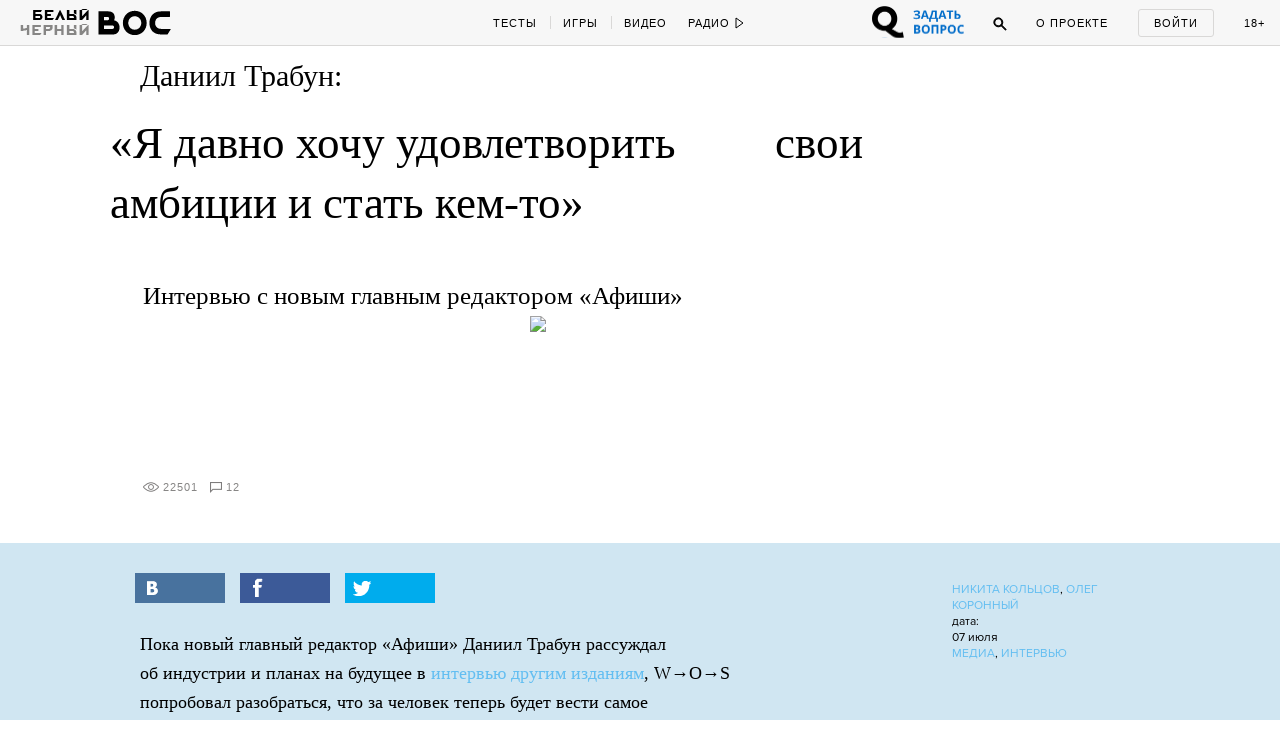

--- FILE ---
content_type: text/html; charset=utf-8
request_url: https://w-o-s.ru/article/9844
body_size: 30292
content:
<!DOCTYPE html>
<html xmlns="http://www.w3.org/1999/xhtml" xml:lang="ru-ru" lang="ru-ru" dir="ltr">
	<head>
		<meta http-equiv="content-language" content="ru">
		<meta http-equiv="Content-Type" content="text/html; charset=utf-8">
		<meta name="copyright" lang="ru" content="W-O-S Agency" />
		<meta property="og:url" content="http://w-o-s.ru/article/9844">
		<meta property="og:title" content="Даниил Трабун: «Я давно хочу удовлетворить свои амбиции и стать кем-то» - ВОС">
		<meta property="og:description" content="Интервью с новым главным редактором «Афиши»">
		<meta property="og:type" content="article">
		<meta property="og:image" content="http://w-o-s.ru/upload/2014/July/07_Monday/e04fdd6c688f500293878209b0efcf56.jpg">
		<meta property="og:image:width" content="640">
		<meta property="og:image:height" content="640">
		<link rel="image_src" href="http://w-o-s.ru/upload/2014/July/07_Monday/e04fdd6c688f500293878209b0efcf56.jpg">
		<meta property="fb:app_id" content="1449725888602045" />
		<meta name="keywords" content="Никита Кольцов, Олег Коронный, медиа, афиша, карьера, бизнес, деньги, мода, медиа, интервью">		<meta name="description" content="Интервью с новым главным редактором «Афиши»">
		<meta name="viewport" content="width=1200">
		<meta name="apple-mobile-web-app-capable" content="yes">
		<meta name="apple-mobile-web-app-status-bar-style" content="black">
		<meta http-equiv="X-UA-Compatible" content=" chrome=1">
		<meta name="yandex-verification" content="42a125f8a165b8a7">
		<meta name="google-site-verification" content="IFp7T0zuD8vhpmhx9RzPJXWDcye_rQ_mwtDr4q2VLMY" />
		<!--<meta name="viewport" content="user-scalable=no, initial-scale=1, maximum-scale=1, minimum-scale=1, width=320">-->
		
		<link rel="apple-touch-icon" href="/plugins/Global/images/apple-touch-icon.png">
		<link href="https://plus.google.com/u/0/103033380666033476896" rel="publisher">
		
		<!--<link href="https://fnt.webink.com/wfs/webink.css/?project=C2EA5133-2131-4177-B1B9-DDE798D7D474&fonts=9E4A67B1-52AA-088D-2F00-62815998F7EA:f=FuturaPTExtraBold-Reg,5D5458EE-817C-409A-A829-39E6223D6444:f=PTSerif-Italic,D658C100-EB60-0878-7701-BA465DF17739:f=ProximaNovaT-Thin,BE4B6AFF-B77A-F436-7983-AD9D47F266E3:f=MonoCondensed-Bold,8077EE42-0ADA-525C-C3DB-4DAFD57BE06D:f=PTSerif-Regular,47CFBA3B-2AE1-78D0-87CD-7256D87D277E:f=PTSansPro-Caption,99B90B52-FC86-D532-91E2-93D2FC4AE03D:f=Futura,58DEFEBD-4A55-477B-3C13-525C6AEBDD7A:f=ProximaNova-Regular,D8F30418-0E92-EBB4-6408-D220574EF53E:f=ProximaNova-Extrabld,1EECF661-69E6-663B-6F46-61925A3CC9EC:f=Gothic725BlkBT" rel="stylesheet" type="text/css"/>-->
		
		<link href='http://fonts.googleapis.com/css?family=Open+Sans:400,700&subset=latin,cyrillic-ext' rel='stylesheet' type='text/css'>
		
		<link rel="stylesheet" type="text/css" href="/plugins/Global/css/vendor/sweet-alert.css">
		
		<!--<meta name="document-state" content="Dynamic">-->
		<meta http-equiv="Cache-control" content="public">
		<title>Даниил Трабун: «Я давно хочу удовлетворить свои амбиции и стать кем-то» - ВОС</title>
		<meta name="description" content="Интервью с новым главным редактором «Афиши»">
				
		<link rel="shortcut icon" href="/plugins/Global/images/favicon.ico?2108" type="image/x-icon">
		<link rel="icon" href="/plugins/Global/images/favicon.ico?2108" type="image/x-icon">
		<link rel="alternate" type="application/rss+xml" title="RSS" href="http://w-o-s.ru/rss">

		<!--LOADED CSS -->
		<link rel="stylesheet" type="text/css" href="/plugins/Global/css/main.min.css?2108">

		<script>
		  (function(d) {
		    var config = {
		      kitId: 'nvq8nmd',
		      scriptTimeout: 3000
		    },
		    h=d.documentElement,t=setTimeout(function(){h.className=h.className.replace(/\bwf-loading\b/g,"")+" wf-inactive";},config.scriptTimeout),tk=d.createElement("script"),f=false,s=d.getElementsByTagName("script")[0],a;h.className+=" wf-loading";tk.src='//use.typekit.net/'+config.kitId+'.js';tk.async=true;tk.onload=tk.onreadystatechange=function(){a=this.readyState;if(f||a&&a!="complete"&&a!="loaded")return;f=true;clearTimeout(t);try{Typekit.load(config)}catch(e){}};s.parentNode.insertBefore(tk,s)
		  })(document);
		</script>
		
		<script data-minify="false" src="/plugins/Global/scripts/vendor/less/less.js"></script>
		<script data-minify="false" src="/plugins/Global/scripts/vendor/adfox.asyn.code.ver3.js"></script>
		<script data-minify="false" src="/plugins/Global/scripts/vendor/adfox.asyn.code.scroll.js"></script>
		
		<script type="text/javascript" src="https://vk.com/js/api/openapi.js?49"></script>
		<script type="text/javascript">		 
		  setTimeout(function () {VK.init({apiId: 2814265});}, 0);
		</script>
		
	</head>

	<body class="no-scroll ">
		<script type="text/javascript">
		<!--//--><![CDATA[//><!--
		var gemius_identifier = 'cjKVhorF0P8unpkGl_ZDQceCHPww2K_7jKTUBHbbik3.37';
		var gemius_extraparameters = new Array('param_name_1=value_1', 'param_name_2=value_2', 'param_name_N=value_N');
		// lines below shouldn't be edited
		function gemius_pending(i) { window[i] = window[i] || function() {var x = window[i+'_pdata'] = window[i+'_pdata'] || []; x[x.length]=arguments;};};
		gemius_pending('gemius_hit'); gemius_pending('gemius_event'); gemius_pending('pp_gemius_hit'); gemius_pending('pp_gemius_event');
		(function(d,t) {try {var gt=d.createElement(t),s=d.getElementsByTagName(t)[0],l='http'+((location.protocol=='https:')?'s':''); gt.setAttribute('async','async');
		gt.setAttribute('defer','defer'); gt.src=l+'://garo.hit.gemius.pl/gemius.js'; s.parentNode.insertBefore(gt,s);} catch (e) {}})(document,'script');
		//--><!]]>
		</script>
	
		<div id="fb-root"></div>
		<script>(function(d, s, id) {
		  var js, fjs = d.getElementsByTagName(s)[0];
		  if (d.getElementById(id)) return;
		  js = d.createElement(s); js.id = id;
		  js.src = "//connect.facebook.net/en_US/all.js#xfbml=1&amp;status=0";
		  fjs.parentNode.insertBefore(js, fjs);
		}(document, 'script', 'facebook-jssdk'));</script>


		

<div id="social-subscribe">
	<div class="container">
		<p class="title">Подпишитесь на нас в социальных сетях</p>
		
		<div class="item vk" data-social="vk"></div>
		<div class="item fb" data-social="fb"></div>
		<div class="item tw" data-social="tw"></div>
		<div class="clear"></div>
		
		<div class="hide"><i></i> закрыть</div>
	</div>
</div>

<div id="music-panel">
	<div class="panel"></div>
	<div class="mixes">
				<div class="clear"></div>
	</div>
</div>

<div id="preloader"></div>


<div id="main-menu">
	<div id="progress-bar"></div>
	
	<div class="content">
		<div class="left">
			<div class="switcher">
				<a href="/" data-target="ajax" class="switch usual"></a>
				<a href="/black" data-target="ajax" class="switch black"></a>
			</div>
		
			<a href="/" data-target="ajax" class="logo">
				<svg class="usual" xmlns="http://www.w3.org/2000/svg" xmlns:xlink="http://www.w3.org/1999/xlink" version="1.1" x="0px" y="0px" viewBox="0 0 615 240" enable-background="new 0 0 615 240" xml:space="preserve">
					<path d="M515.3,40.1c-21.9,0-34.7,2.4-46.8,7.7C437.6,61.6,421,91,421,127.9c0,37.4,19.1,68.5,51.1,79.6  c12.3,4.3,24.4,5.8,44.4,6l39.8,0.2c1.4,0,2.2-0.5,2.9-1.7l22.9-36.9c1-1.7,0.2-2.9-1.7-2.9h-62c-12.5,0-22.2-1.2-29.4-4.3  c-15.7-7-25.1-21-25.1-40.5c0-21,10.6-35.9,26-41.7c8.7-3.1,16.9-3.9,28-3.9h57.2c1.7,0,2.4-1,2.4-2.4V42.5c0-1.7-1-2.4-2.4-2.4  H515.3z M309.5,76.8c28.7,0.2,49,21.7,49.2,50.4c-0.2,28.7-20.5,50.2-49.2,50.4c-28.7-0.2-49-21.7-49.2-50.4  C260.6,98.5,280.8,77,309.5,76.8 M309.5,36c-51.8,0-90.4,39.1-90.4,91.2s38.6,91.2,90.4,91.2c51.8,0,90.4-39.1,90.4-91.2  S361.4,36,309.5,36 M147.3,169.8c-2.9,1.7-5.8,2.2-8.9,2.2H75.9v-25.6h62.5c3.4,0,6.3,0.5,8.9,2.2c3.4,2.2,5.1,6.5,5.1,10.4  C152.4,163.8,150.7,167.9,147.3,169.8 M75.9,106.7V81.8H101c3.9,0,7.2,0.7,9.4,2.4c2.9,2.4,4.3,6,4.3,10.1c0,5.3-1.7,8.2-4.1,10.1  c-2.7,1.9-5.3,2.2-9.6,2.2H75.9z M152.4,107.4c3.4-6.5,5.1-13.7,5.1-21.2c0-17.1-5.8-32.8-23.6-41.2c-10.6-4.8-22.7-4.8-34.7-4.8  H34.9v173.6h98.6c18.6,0,28.2-1.9,35.9-6c19.1-10.1,24.6-29.4,24.6-48C194.1,136.1,180.1,112.7,152.4,107.4z"></path>
					<path d="M55.5,127.5"></path>
				</svg>
				<svg class="black" version="1.1" xmlns="http://www.w3.org/2000/svg" xmlns:xlink="http://www.w3.org/1999/xlink" x="0px" y="0px" viewBox="0 0 73.203 36.623" enable-background="new 0 0 73.203 36.623" xml:space="preserve">
					<path d="M17.658,21.94c0.448-0.862,0.671-1.819,0.671-2.809c0-2.265-0.766-4.349-3.128-5.466
						c-1.404-0.638-3-0.646-4.595-0.646H2.162v22.75h13.007c2.457,0,3.734-0.132,4.755-0.675c2.521-1.34,3.256-3.833,3.256-6.289
						C23.18,25.676,21.33,22.642,17.658,21.94z M7.443,18.707h3.418c0.511,0,0.957,0.022,1.245,0.246
						c0.382,0.318,0.575,0.761,0.575,1.302c0,0.704-0.224,1.123-0.542,1.379c-0.352,0.255-0.702,0.323-1.277,0.323H7.443V18.707z
						 M16.988,30.204c-0.383,0.223-0.766,0.284-1.181,0.284H7.443v-3.25h8.365c0.446,0,0.83,0,1.181,0.224
						c0.446,0.288,0.67,0.829,0.67,1.34C17.658,29.438,17.435,29.949,16.988,30.204z"/>
					<path d="M37.34,12.494c-6.862,0-11.968,5.17-11.968,12.063c0,6.895,5.106,12.065,11.968,12.065
						c6.861,0,11.967-5.172,11.967-12.065S44.199,12.494,37.34,12.494z M37.34,31.229c-3.798-0.032-6.48-2.872-6.512-6.672
						c0.032-3.798,2.714-6.638,6.512-6.67c3.797,0.032,6.479,2.873,6.51,6.67C43.818,28.356,41.137,31.197,37.34,31.229z"/>
					<path d="M72.922,30.49h-8.201c-1.66,0-2.938-0.143-3.895-0.557c-2.072-0.926-3.318-2.769-3.318-5.354
						c0-2.776,1.404-4.676,3.447-5.441c1.148-0.415,2.232-0.433,3.699-0.433h7.566c0.223,0,0.223-0.275,0.223-0.467v-4.883
						c0-0.225-0.031-0.336-0.223-0.336h-7.916c-2.904,0-4.596,0.328-6.191,1.03c-4.086,1.818-6.287,5.715-6.287,10.6
						c0,4.945,2.521,9.064,6.766,10.534c1.629,0.575,3.223,0.768,5.873,0.798l5.266,0.033c0.191,0,0.287-0.063,0.383-0.224l3.033-4.9
						C73.275,30.666,73.178,30.49,72.922,30.49z"/>
					<path d="M0.793,3.678c0.375,0.125,0.454,0.204,0.465,0.533C1.27,4.539,1.293,5.39,1.293,5.39
						c0.056,0.601,0.181,0.918,0.362,1.146C2.03,7,2.585,7.206,3.414,7.206c0.624,0,1.19-0.125,1.701-0.364
						c0.068-0.033,0.125-0.033,0.125,0.057C5.273,7.454,5.25,8.305,5.229,8.622C5.183,9.211,5.046,9.244,4.616,9.381
						C4.491,9.415,4.252,9.54,4.252,9.699c0,0.238,0.216,0.272,0.488,0.272c0.227,0,0.759-0.057,1.27-0.057
						c0.771,0,1.305,0.033,1.497,0.033c0.272,0,0.579-0.079,0.579-0.317c0-0.091-0.147-0.227-0.374-0.283
						c-0.363-0.09-0.579-0.227-0.612-0.545C7.088,8.667,7.008,8.292,7.02,7c0.011-1.485,0.033-2.563,0.056-2.812
						c0.023-0.215,0.046-0.375,0.488-0.51C7.779,3.609,7.972,3.463,7.972,3.35c0-0.192-0.272-0.25-0.454-0.25
						c-0.329,0-0.714,0.034-1.474,0.034C5.466,3.134,5.16,3.1,4.797,3.1c-0.318,0-0.51,0.136-0.51,0.307c0,0.135,0.238,0.283,0.442,0.328
						c0.397,0.103,0.476,0.25,0.476,0.556c0.012,0.59,0.024,1.191,0.035,1.781c0,0.044-0.079,0.169-0.136,0.192
						c-0.204,0.067-0.487,0.102-0.68,0.102c-1.043,0-1.271-0.397-1.327-0.975c-0.033-0.34-0.033-0.874-0.033-1.225
						c0-0.238,0.113-0.385,0.374-0.464c0.25-0.079,0.397-0.215,0.397-0.341c0-0.158-0.169-0.26-0.397-0.26
						c-0.284,0-0.612,0.034-1.304,0.034c-0.533,0-0.896-0.034-1.236-0.034c-0.261,0-0.476,0.045-0.476,0.25
						C0.42,3.53,0.545,3.598,0.793,3.678z"/>
					<path d="M13.25,9.96c0.487,0,1.917-0.046,2.63-0.046c2.064,0,2.518,0.057,2.666,0.057
						c0.067,0,0.306-0.125,0.34-0.204c0.045-0.103,0.317-0.862,0.385-1.192c0.046-0.238-0.022-0.567-0.238-0.567
						c-0.181,0-0.306,0.271-0.487,0.521c-0.25,0.341-0.364,0.477-0.579,0.591c-0.26,0.147-0.579,0.181-0.759,0.181
						c-0.544,0-1.089-0.147-1.203-0.317c-0.034-0.045-0.079-0.17-0.102-0.5c-0.012-0.25-0.045-0.907-0.045-1.212
						c0-0.284,0.068-0.442,0.124-0.442c0.51,0,0.578,0.021,1.043,0.056c0.238,0.023,0.272,0.102,0.386,0.363
						c0.102,0.226,0.249,0.352,0.352,0.352c0.112,0,0.284-0.136,0.261-0.443c-0.012-0.17-0.035-0.431-0.035-0.692
						c0-0.261,0.012-0.521,0.023-0.657c0.023-0.329-0.08-0.488-0.238-0.488c-0.125,0-0.238,0.136-0.306,0.307
						c-0.125,0.283-0.284,0.464-0.794,0.499c-0.204,0.01-0.6,0.023-0.725-0.012c-0.057-0.01-0.09-0.125-0.09-0.306
						c0-0.782,0.023-1.599,0.033-1.814c0-0.045,0.091-0.169,0.148-0.169c0.159,0,0.783-0.034,1.429-0.034
						c0.091,0,0.249,0.079,0.464,0.544c0.136,0.306,0.25,0.431,0.454,0.431c0.069,0,0.205-0.069,0.205-0.363
						c0-0.249-0.09-1.11-0.159-1.224c-0.034-0.057-0.113-0.116-0.238-0.093c-0.261,0.057-0.419,0.068-1.451,0.068h-1.168
						c-0.749,0-2.007-0.068-2.199-0.068c-0.148,0-0.375,0.075-0.375,0.223c0,0.079,0.045,0.236,0.34,0.304
						C13.795,3.726,13.942,3.849,14,4.189c0.034,0.205,0.057,0.271,0.057,2.018c0,1.746-0.011,1.983-0.057,2.527
						c-0.022,0.206-0.046,0.466-0.828,0.681c-0.238,0.067-0.328,0.227-0.328,0.363C12.842,9.869,13.012,9.96,13.25,9.96z"/>
					<path d="M24.603,9.37c-0.329,0.102-0.443,0.205-0.443,0.352c0,0.147,0.192,0.25,0.477,0.25
						c0.374,0,1.44-0.068,1.847-0.068c0.465,0,0.964,0.034,1.305,0.034c0.294,0,0.453-0.137,0.453-0.238c0-0.159-0.112-0.238-0.385-0.317
						c-0.612-0.171-0.761-0.341-0.761-0.976c0-0.113-0.01-0.986-0.01-2.119c0-0.465,0.01-1.917,0.046-2.371
						c0-0.057,0.044-0.124,0.079-0.158c0.044-0.046,0.192-0.091,0.316-0.091c0.42,0,0.828,0.375,0.874,0.431
						c0.056,0.079,0.318,0.544,0.318,1.18c0,1.36-0.682,1.53-0.954,1.599c-0.056,0.011-0.113,0.011-0.159,0.022
						c-0.089,0.011-0.135,0.09-0.135,0.216c0,0.055,0.102,0.168,0.227,0.248c0.17,0.113,0.34,0.159,0.635,0.159
						c0.521,0,1.009-0.169,1.475-0.555c0.226-0.192,0.748-0.816,0.748-1.701c0-0.59-0.341-1.213-0.613-1.497
						c-0.385-0.397-1.111-0.704-2.098-0.704c-0.884,0-1.485,0.057-1.87,0.057c-0.567,0-0.884-0.044-1.371-0.044
						c-0.193,0-0.352,0.044-0.352,0.249c0,0.113,0.215,0.284,0.396,0.329c0.5,0.113,0.59,0.317,0.613,0.578
						c0.034,0.261,0.046,0.805,0.046,1.293c0,1.576-0.079,2.97-0.104,3.197C25.169,9.019,25.089,9.211,24.603,9.37z"/>
					<path d="M36.49,9.381c-0.204,0.079-0.408,0.205-0.408,0.328c0,0.137,0.193,0.262,0.432,0.262
						c0.34,0,0.997-0.057,1.36-0.057c0.488,0,1.305,0.046,1.633,0.046c0.285,0,0.443-0.046,0.443-0.238c0-0.148-0.227-0.294-0.363-0.329
						c-0.566-0.136-0.613-0.317-0.646-0.703c-0.012-0.169-0.023-1.27-0.023-1.576c0-0.057,0.057-0.284,0.137-0.284
						c0.16,0,1.77-0.035,2.607-0.035c0.01,0,0.113,0.023,0.148,0.306c0.047,0.397,0.021,1.314-0.033,1.666
						c-0.035,0.182-0.08,0.432-0.5,0.59c-0.352,0.137-0.453,0.228-0.453,0.341c0,0.182,0.215,0.272,0.443,0.272
						c0.34,0,1.314-0.057,1.904-0.057c0.418,0,0.85,0.033,1.064,0.033c0.25,0,0.432-0.124,0.432-0.271c0-0.125-0.113-0.261-0.432-0.34
						c-0.35-0.092-0.543-0.182-0.578-0.727C43.635,8.191,43.6,7.793,43.6,6.387c0-0.987,0.012-1.871,0.057-2.199
						c0.033-0.271,0.113-0.442,0.465-0.521c0.295-0.069,0.432-0.193,0.432-0.318c0-0.136-0.137-0.25-0.365-0.25
						c-0.225,0-1.359,0.034-1.801,0.034c-0.432,0-0.748-0.034-1.213-0.034c-0.238,0-0.441,0.136-0.441,0.25
						c0,0.08,0.068,0.249,0.484,0.363c0.488,0.126,0.512,0.238,0.545,0.443c0.045,0.271,0.045,0.907,0.045,1.678
						c0,0.046-0.09,0.215-0.137,0.215c-0.215-0.012-0.506,0-2.49,0c-0.08,0-0.076-0.124-0.076-0.284c0-0.725,0-1.146,0-1.497
						c0-0.283-0.004-0.509,0.178-0.578c0.137-0.044,0.363-0.146,0.363-0.317c0-0.204-0.25-0.261-0.432-0.261
						c-0.398,0-0.635,0.023-0.986,0.023c-0.307,0-1.096-0.045-1.651-0.045c-0.215,0-0.468,0.124-0.468,0.249
						c0,0.125,0.123,0.227,0.248,0.26c0.521,0.125,0.658,0.285,0.703,0.545c0.021,0.136,0.057,0.215,0.057,1.065
						c0,1.634,0,2.892-0.035,3.391C37.057,9.086,36.965,9.188,36.49,9.381z"/>
					<path d="M56.879,3.574c0.613,0.136,0.553,0.261,0.553,1.213v2.619c0,0.93,0.094,1.135,0.061,1.373
						c-0.057,0.34-0.074,0.477-0.527,0.624c-0.16,0.045-0.314,0.191-0.314,0.317c0,0.181,0.252,0.215,0.398,0.215
						c0.205,0,1.039-0.047,1.436-0.047c0.385,0,1.488,0.035,1.602,0.035c0.137,0,0.389-0.068,0.389-0.204
						c0-0.158-0.148-0.272-0.363-0.329c-0.566-0.136-0.623-0.362-0.645-0.896c0-0.147-0.025-0.589-0.025-1.824
						c0-0.771,0.014-1.759,0.047-2.245c0.047-0.589,0.08-0.738,0.637-0.862c0.09-0.023,0.283-0.113,0.283-0.25
						c0-0.147-0.182-0.238-0.352-0.238c-0.328,0-0.885,0.034-1.564,0.034c-0.5,0-1.215-0.045-1.43-0.045
						c-0.113,0-0.494,0.056-0.494,0.226C56.568,3.392,56.686,3.529,56.879,3.574z"/>
					<path d="M55.576,9.471c0.557-0.352,1.055-0.896,1.055-1.69c0-1.405-0.941-2.086-2.607-2.086
						c-0.25,0-0.646,0.023-0.896,0.046c-0.057,0-0.125-0.035-0.125-0.091c0-0.782,0-1.248,0.023-1.497
						c0.035-0.25,0.045-0.409,0.488-0.522c0.158-0.045,0.418-0.136,0.418-0.305c0-0.193-0.215-0.25-0.418-0.25
						c-0.398,0-0.863,0.045-1.408,0.033c-0.441-0.011-1.008-0.033-1.348-0.033c-0.262,0-0.568,0.09-0.568,0.25
						c0,0.204,0.273,0.34,0.5,0.374c0.42,0.068,0.557,0.261,0.557,0.453c0.01,0.511,0.033,1.485,0.033,1.984
						c0,1.406-0.045,2.414-0.068,2.63c-0.033,0.272-0.09,0.432-0.725,0.579c-0.127,0.033-0.398,0.158-0.398,0.329
						c0,0.192,0.33,0.261,0.512,0.261s0.6-0.047,1.064-0.034c0.521,0.011,1.645,0.068,1.963,0.068C54.035,9.969,55.01,9.833,55.576,9.471
						z M53.07,8.71c-0.045-0.407-0.088-1.78-0.066-2.154c0-0.091,0.066-0.148,0.1-0.17c0.014-0.011,0.16-0.045,0.342-0.045
						c0.873,0,1.338,0.544,1.338,1.519c0,0.533-0.17,0.976-0.42,1.249c-0.17,0.181-0.385,0.283-0.623,0.283
						C53.49,9.391,53.104,9.018,53.07,8.71z"/>
					<path d="M68.861,1.769c1.076,0,1.77-0.624,1.77-1.214C70.631,0.227,70.438,0,70.154,0
						c-0.42,0-0.625,0.375-0.545,0.691c0.035,0.136,0.137,0.204,0.113,0.261c-0.068,0.136-0.283,0.283-0.828,0.283
						c-0.385,0-0.678-0.135-0.691-0.294c0-0.023,0.035-0.135,0.068-0.204C68.42,0.442,68.248,0,67.818,0c-0.375,0-0.59,0.317-0.59,0.59
						C67.229,1.234,67.887,1.769,68.861,1.769z"/>
					<path d="M65.053,9.392c-0.16,0.045-0.398,0.159-0.398,0.294c0,0.182,0.25,0.284,0.545,0.284
						c0.408,0,0.85-0.056,1.133-0.056c0.443,0,1.043,0.033,1.564,0.033c0.193,0,0.479-0.033,0.479-0.25c0-0.181-0.217-0.26-0.352-0.294
						c-0.297-0.103-0.58-0.192-0.58-0.702c0-0.069,0.023-0.148,0.057-0.205c0.76-0.816,2.428-2.573,2.848-3.026
						c0.055-0.057,0.078-0.024,0.078,0.033c0,0.975,0,2.097-0.057,2.971c-0.012,0.679-0.113,0.748-0.555,0.896
						c-0.16,0.056-0.445,0.147-0.445,0.317c0,0.125,0.205,0.284,0.467,0.284c0.248,0,0.939-0.057,1.473-0.057
						c0.363,0,1.201,0.033,1.418,0.033c0.248,0,0.477-0.09,0.477-0.271c0-0.146-0.25-0.284-0.432-0.328
						c-0.283-0.069-0.555-0.262-0.566-0.602c0-0.135-0.047-0.974-0.047-2.267c0-1.112,0.035-1.838,0.047-2.37
						c0.012-0.215,0.113-0.34,0.465-0.442c0.26-0.08,0.385-0.182,0.385-0.307c0-0.191-0.182-0.26-0.385-0.26
						c-0.148,0-1.123,0.033-1.531,0.033c-0.328,0-0.885-0.033-1.031-0.033c-0.398,0-0.613,0.068-0.613,0.25
						c0,0.124,0.158,0.283,0.453,0.362c0.363,0.102,0.408,0.261,0.432,0.59c-0.012,0.125-0.068,0.25-0.102,0.272
						c-0.613,0.726-1.939,2.086-2.711,2.88c-0.113,0.114-0.125,0.09-0.125-0.023c0.023-1.043,0.023-2.176,0.012-3.095
						c0-0.215,0.045-0.59,0.352-0.658c0.271-0.068,0.441-0.204,0.441-0.34c0-0.147-0.135-0.238-0.441-0.238s-0.838,0.034-1.338,0.034
						c-0.342,0-0.918-0.046-1.258-0.046c-0.295,0-0.545,0.056-0.545,0.261c0,0.215,0.328,0.272,0.533,0.329
						c0.316,0.08,0.443,0.329,0.463,0.612c0.025,0.385,0.025,0.828,0.025,1.96c0,1.497-0.025,2.099-0.047,2.45
						C65.607,9.165,65.516,9.256,65.053,9.392z"/>
					</svg>
			</a>
			
			<div class="special_button special_button--1">
				<div class="banner x114x44" data-adfox-banner-id="21"></div>
			</div>
			
			<div class="special_button special_button--2">
				<div class="banner x114x44" data-adfox-banner-id="22"></div>
			</div>
			
			
			
			
			<!--specials-->
			<!--<a class="levis" data-pixel-show="http://ads.adfox.ru/216820/getCode?p1=blxlk&p2=v&ptrc=b&pfc=bfpbo&pfb=dnbyl&pr=[RANDOM]" data-pixel-click="http://ads.adfox.ru/216820/goLink?p1=blxlk&p2=v&p5=dnbyl&pr=[RANDOM]" href="http://weare501.w-o-s.ru/" target="_blank"></a>-->
			<!--<a class="cinema" href="/article/15962" data-target="ajax"></a>-->
			<!--<a class="reebok" href="http://ads.adfox.ru/216820/goLink?p1=blxlk&p2=v&p5=dfkso&pr=255115493&puid1=&puid2=&puid3=&puid4=&puid5=&puid6=&puid7=&puid8=&puid9=&puid10=&puid11=&puid12=&puid13=&puid14=&puid15=&puid16=&puid17=&puid18=&puid19=&puid20=&puid21=&puid22=&puid23=&puid24=&puid25=&puid26=&puid27=&puid28=&puid29=&puid30=&puid31=&puid32=&puid33=&puid34=&puid35=" target="_blank"></a>-->
			<!---->
			<div class="slogan-wrapper">
				<div class="slogan usual">Вокруг огромная страна</div>
				<div class="slogan black">Вокруг огромная страна</div>
			</div>
			<div class="clear"></div>
		</div>
		<div class="center">
			<div class="rubrics">
				<a href="/tags/test/" data-target="ajax" class="item no-line">Тесты</a>
				<!--<a href="/tags/kak_jit" data-target="ajax" class="item">Как жить</a>-->
				<a href="/tags/igra" data-target="ajax" class="item">Игры</a>
				<a href="/search/video/recent" data-target="ajax" class="item">Видео</a>
				<!--<a href="/search/россия/recent" data-target="ajax" class="item">Русь</a>-->
				<!--<a href="/tags/dich" data-target="ajax" class="item">Дичь</a>-->
				<a href="/tags/black_sex" data-target="ajax" class="item black no-line">Секс</a>
				<a href="/tags/black_ugar" data-target="ajax" class="item black">Угар</a>
				<a href="/tags/black_dead" data-target="ajax" class="item black">Смерть</a>
				<a href="/tags/chernaya_nenavist " data-target="ajax" class="item black">Ненависть</a>
				<div class="clear"></div>
			</div>
			<div class="radio">
				<div class="button play" onclick="if ($(this).hasClass('play')) {yaCounter12740068.reachGoal('radio_play'); return true;}else{yaCounter12740068.reachGoal('radio_pause'); return true;}">
					<span>Радио</span>
					<svg class="ico-play" version="1.1" xmlns="http://www.w3.org/2000/svg" xmlns:xlink="http://www.w3.org/1999/xlink" x="0px" y="0px" width="9px" height="12px" viewBox="0.192 -6.808 9 12" enable-background="new 0.192 -6.808 9 12" xml:space="preserve">
						<polygon points="8.192,-0.808 1.192,-5.808 1.192,4.192 "/>
					</svg>
					<svg class="ico-pause" version="1.1" xmlns="http://www.w3.org/2000/svg" xmlns:xlink="http://www.w3.org/1999/xlink" x="0px" y="0px" width="9px" height="12px" viewBox="0.192 -6.808 9 12" enable-background="new 0.192 -6.808 9 12" xml:space="preserve">
						<g>
							<path d="M2.192,3.192h1v-8h-1V3.192z"/>
						</g>
						<g>
							<path d="M6.192,3.192h1v-8h-1V3.192z"/>
						</g>
					</svg>
				</div>
				<ul class="pills">
					<li data-stream-id="3" onclick="yaCounter12740068.reachGoal('radio_russian_pill'); return true;" class="item russianpill" data-bitrate="192">Рашн пилл</li>
					<li data-stream-id="1" onclick="yaCounter12740068.reachGoal('radio_red_pill'); return true;" class="item redpill" data-bitrate="192">Red pill</li>
					<li data-stream-id="0" onclick="yaCounter12740068.reachGoal('radio_blue_pill'); return true;" class="item bluepill" data-bitrate="192">Blue pill</li>
					<li data-stream-id="2" onclick="yaCounter12740068.reachGoal('radio_red_light'); return true;" class="item redlight" data-bitrate="">Redlight</li>
					<li data-stream-id="4" onclick="yaCounter12740068.reachGoal('radio_black_pill'); return true;" class="item blackpill" data-bitrate="192">Black pill</li>
					<li class="item radio-all"><a href="/radio" data-target="ajax">все материалы</a></li>
				</ul>
			</div>
			<div class="clear"></div>
		</div>
		<div class="right">
		
			<div class="question_button" onclick="window.TQ.toggleWidget()"></div>
		
			<div class="chat">
				<span class="caption">Чат</span>
				<span class="notifications"></span>
			</div>
			<div class="search">
				<div class="ico ico-search" onclick="yaCounter12740068.reachGoal('search_button');">
					<svg version="1.1" xmlns="http://www.w3.org/2000/svg" xmlns:xlink="http://www.w3.org/1999/xlink" x="0px" y="0px" width="14px" height="14px" viewBox="0.192 0.192 14 14" enable-background="new 0.192 0.192 14 14" xml:space="preserve">
						<path d="M5.5,1C3.015,1,1,3.016,1,5.502c0,2.483,2.015,4.5,4.5,4.5c2.486,0,4.5-2.017,4.5-4.5C10.001,3.016,7.986,1,5.5,1z
							 M5.5,9.002C3.567,9.002,2,7.435,2,5.501S3.567,2,5.5,2s3.5,1.567,3.5,3.5S7.434,9.002,5.5,9.002z"/>
						<path d="M8.565,7.819l4.659,4.657c0.207,0.207,0.217,0.535,0.021,0.729l0,0c-0.195,0.194-0.521,0.185-0.729-0.022L7.858,8.526"/>
					</svg>
				</div>
				<div class="search-box">
					<input class="query" type="text">
					<div class="search-button">Найти</div>
				</div>
			</div>
			<a href="/about" data-target="ajax" class="about">О проекте</a>
			<div class="auth">
				<div class="auth-form-login show">
					<p class="login label" onclick="yaCounter12740068.reachGoal('login_button'); return true;">Войти</p>
				</div>
				<div class="auth-form-user">
					<a href="/profile" data-target="ajax" class="user-photo"></a>
					
					<div class="notifications-icon"><!--onclick="yaCounter12740068.reachGoal('notifications'); return true;"-->
						<div class="badge">0</div>
					</div>
					
					<div class="notifications">
						<p class="label">Уведомления:</p>
						<div class="list scroll-pane">
							<div>
															</div>
						</div>
					</div>
					
					<div class="clear"></div>
				</div>
			</div>
			<div data-target="ajax" href="/tags/sex" class="adult" onclick="yaCounter12740068.reachGoal('adult_only'); return true;">18+</div>
			<div class="clear"></div>
		</div>
		<div class="clear"></div>
	</div>
</div>

<div id="chat">
	<div class="top">
		<div class="left">
			<div class="item caption">
				<span class="usual">чат</span>
				<span class="black">чат</span>
			</div>
			<div class="item online-users">
				<div class="count"></div>
				<div class="list-container">
					<div class="list"></div>
				</div>
			</div>
			<div class="item notifications"></div>
			<div class="clear"></div>
		</div>
		<div class="right">
			<div class="item display-mode">
				<span class="collapse">свернуть</span>
				<span class="expand">развернуть</span>
			</div>
		</div>
		<div class="clear"></div>
	</div>
	<div class="content">
		<div class="messages">
			<div class="list"></div>
		</div>
		<div class="cab">
			<textarea class="message" placeholder="напишите в чат"></textarea>
			<div class="panel">
				<div class="control-buttons">
					<div class="button send">Ответить</div>
					<div class="button button-stickers">
						<svg xmlns="http://www.w3.org/2000/svg" xmlns:xlink="http://www.w3.org/1999/xlink" version="1.1" id="Layer_1" x="0px" y="0px" viewBox="5.0 -10.0 100.0 135.0" enable-background="new 0 0 100 100" xml:space="preserve">
							<path fill="#000000" d="M50,8C27.234,8,8,27.233,8,50s19.234,42,42,42s42-19.233,42-42S72.766,8,50,8z M50,88  c-20.598,0-38-17.402-38-38s17.402-38,38-38s38,17.402,38,38S70.598,88,50,88z"/>
							<path fill="#000000" d="M58,47h10c1.104,0,2-0.896,2-2s-0.896-2-2-2H58c-1.104,0-2,0.896-2,2S56.896,47,58,47z"/>
							<path fill="#000000" d="M32,47h10c1.104,0,2-0.896,2-2s-0.896-2-2-2H32c-1.104,0-2,0.896-2,2S30.896,47,32,47z"/>
							<path fill="#000000" d="M69.341,62.271c-0.954-0.554-2.179-0.229-2.734,0.726C63.384,68.55,57.021,71.999,50,71.999  s-13.385-3.449-16.609-9.002c-0.555-0.956-1.779-1.281-2.733-0.726c-0.956,0.555-1.28,1.778-0.726,2.733  C33.868,71.786,41.558,75.999,50,75.999c8.441,0,16.131-4.213,20.067-10.994C70.621,64.049,70.296,62.825,69.341,62.271z"/>
						</svg>
						<div class="stickers">
							<div class="list">
																
								<div class="sticker" data-sticker-id="26" style="background-image: url(/plugins/Global/images/stickers/26.png);"></div>
								
																
								<div class="sticker" data-sticker-id="27" style="background-image: url(/plugins/Global/images/stickers/27.png);"></div>
								
																
								<div class="sticker" data-sticker-id="28" style="background-image: url(/plugins/Global/images/stickers/28.png);"></div>
								
																
								<div class="sticker" data-sticker-id="29" style="background-image: url(/plugins/Global/images/stickers/29.png);"></div>
								
																
								<div class="sticker" data-sticker-id="30" style="background-image: url(/plugins/Global/images/stickers/30.png);"></div>
								
																
								<div class="sticker" data-sticker-id="31" style="background-image: url(/plugins/Global/images/stickers/31.png);"></div>
								
																
								<div class="sticker" data-sticker-id="32" style="background-image: url(/plugins/Global/images/stickers/32.png);"></div>
								
																
								<div class="sticker" data-sticker-id="1" style="background-image: url(/plugins/Global/images/stickers/1.png);"></div>
								
																
								<div class="sticker" data-sticker-id="2" style="background-image: url(/plugins/Global/images/stickers/2.png);"></div>
								
																
								<div class="sticker" data-sticker-id="3" style="background-image: url(/plugins/Global/images/stickers/3.png);"></div>
								
																
								<div class="sticker" data-sticker-id="4" style="background-image: url(/plugins/Global/images/stickers/4.png);"></div>
								
																
								<div class="sticker" data-sticker-id="5" style="background-image: url(/plugins/Global/images/stickers/5.png);"></div>
								
																
								<div class="sticker" data-sticker-id="6" style="background-image: url(/plugins/Global/images/stickers/6.png);"></div>
								
																
								<div class="sticker" data-sticker-id="7" style="background-image: url(/plugins/Global/images/stickers/7.png);"></div>
								
																
								<div class="sticker" data-sticker-id="8" style="background-image: url(/plugins/Global/images/stickers/8.png);"></div>
								
																
								<div class="sticker" data-sticker-id="9" style="background-image: url(/plugins/Global/images/stickers/9.png);"></div>
								
																
								<div class="sticker" data-sticker-id="10" style="background-image: url(/plugins/Global/images/stickers/10.png);"></div>
								
																
								<div class="sticker" data-sticker-id="11" style="background-image: url(/plugins/Global/images/stickers/11.png);"></div>
								
																
								<div class="sticker" data-sticker-id="13" style="background-image: url(/plugins/Global/images/stickers/13.png);"></div>
								
																
								<div class="sticker" data-sticker-id="14" style="background-image: url(/plugins/Global/images/stickers/14.png);"></div>
								
																
								<div class="sticker" data-sticker-id="15" style="background-image: url(/plugins/Global/images/stickers/15.png);"></div>
								
																
								<div class="sticker" data-sticker-id="16" style="background-image: url(/plugins/Global/images/stickers/16.png);"></div>
								
																
								<div class="sticker" data-sticker-id="17" style="background-image: url(/plugins/Global/images/stickers/17.png);"></div>
								
																
								<div class="sticker" data-sticker-id="18" style="background-image: url(/plugins/Global/images/stickers/18.png);"></div>
								
																
								<div class="sticker" data-sticker-id="19" style="background-image: url(/plugins/Global/images/stickers/19.png);"></div>
								
																
								<div class="sticker" data-sticker-id="20" style="background-image: url(/plugins/Global/images/stickers/20.png);"></div>
								
																
								<div class="sticker" data-sticker-id="21" style="background-image: url(/plugins/Global/images/stickers/21.png);"></div>
								
																
																
								<div class="sticker black" data-sticker-id="22" style="background-image: url(/plugins/Global/images/stickers/22.png);"></div>
								
																
								<div class="sticker black" data-sticker-id="23" style="background-image: url(/plugins/Global/images/stickers/23.png);"></div>
								
																
								<div class="sticker black" data-sticker-id="24" style="background-image: url(/plugins/Global/images/stickers/24.png);"></div>
								
																
								<div class="sticker black" data-sticker-id="25" style="background-image: url(/plugins/Global/images/stickers/25.png);"></div>
								
																<div class="clear"></div>
							</div>
						</div>
					</div>
					<div class="button photo hidden">
						<svg xmlns="http://www.w3.org/2000/svg" xmlns:xlink="http://www.w3.org/1999/xlink" version="1.1" id="Layer_1" x="0px" y="0px" viewBox="10.0 10.0 100.0 90.0" enable-background="new 0 0 100 100" xml:space="preserve">
							<path d="M26.499,23.74c-4.675,0-8.471,3.777-8.471,8.429v21.65C18,53.876,18,53.933,18,53.988V67.83   c0,2.34,0.963,4.454,2.493,5.977c0.198,0.169,0.368,0.367,0.566,0.536c0.028,0,0.028,0,0.028,0   c0.227,0.169,0.425,0.338,0.623,0.479c0.028,0,0.028,0,0.028,0c0.227,0.142,0.453,0.282,0.68,0.423h0.028   c0.227,0.113,0.482,0.254,0.737,0.339l0,0c0.255,0.112,0.51,0.226,0.765,0.31c0,0,0,0,0.028,0c0.255,0.085,0.538,0.142,0.793,0.198   h0.028c0.255,0.056,0.51,0.084,0.794,0.112h0.028c0.283,0.028,0.566,0.057,0.85,0.057h0.028h37.256h9.746   c2.323,0,4.448-0.931,5.978-2.453C81.037,72.284,82,70.17,82,67.83V32.169c0-4.651-3.796-8.429-8.471-8.429H26.499L26.499,23.74z    M26.499,25.347h47.03c3.824,0,6.856,3.017,6.856,6.822v18.859l-7.366-7.329c-1.785-1.776-4.108-2.65-6.432-2.65   c-2.295,0-4.646,0.874-6.403,2.65l-13.57,13.503l-9.689-9.612c-1.785-1.748-4.107-2.65-6.431-2.65s-4.618,0.902-6.403,2.65   l-4.477,4.454V32.169C19.614,28.363,22.674,25.347,26.499,25.347L26.499,25.347z M46.444,32.395c-3.768,0-6.828,3.045-6.828,6.766   c0,3.75,3.061,6.794,6.828,6.794c3.739,0,6.8-3.044,6.8-6.794C53.244,35.439,50.184,32.395,46.444,32.395L46.444,32.395z    M46.444,34.002c2.89,0,5.185,2.283,5.185,5.158c0,2.876-2.295,5.188-5.185,5.188s-5.241-2.312-5.241-5.188   C41.203,36.285,43.555,34.002,46.444,34.002L46.444,34.002z M66.588,42.656c1.927,0,3.854,0.677,5.298,2.143l8.472,8.429V67.83   c0,1.889-0.737,3.608-1.983,4.85c-1.247,1.24-2.946,1.973-4.845,2.001h-9.378l-0.34-0.338L47.72,58.33l13.57-13.531   C62.763,43.361,64.689,42.656,66.588,42.656L66.588,42.656z M30.494,46.519c1.897,0,3.824,0.732,5.298,2.198l10.199,10.148   c0,0,0.028,0.028,0.057,0.028l15.865,15.787H26.499h-0.028c-0.227,0-0.453-0.028-0.68-0.028c0,0,0,0-0.028,0   c-0.227-0.028-0.454-0.084-0.681-0.141l0,0c-0.227-0.028-0.425-0.085-0.623-0.141c-0.028,0-0.028,0-0.028,0   c-0.227-0.057-0.396-0.142-0.595-0.226c-0.028,0-0.028,0-0.028,0c-0.198-0.085-0.425-0.197-0.623-0.311c0,0,0,0.028,0,0   c-0.198-0.084-0.369-0.226-0.539-0.338h-0.028c-0.17-0.113-0.34-0.226-0.481-0.367c-0.028,0-0.028,0-0.028,0   c-0.17-0.141-0.34-0.31-0.481-0.45c-1.247-1.241-2.012-2.961-2.012-4.85v-13.56l5.609-5.554   C26.697,47.251,28.596,46.519,30.494,46.519L30.494,46.519z"/>
						</svg>
						<div class="uploader"></div>
					</div>
					<div class="clear"></div>
				</div>
				<div class="wait"></div>
			</div>
		</div>
	</div>
	<div class="resize"></div>
</div>
<div id="j-player"></div>

<div id="login-box">
	<div class="container">
		<!-- ULOGIN -->
		<div id="uLogin"
			 data-ulogin="display=buttons;fields=email,first_name,last_name,photo,photo_big,bdate,sex,nickname;providers=facebook,vkontakte,twitter,google;redirect_uri=http%3A%2F%2Fw-o-s.ru;callback=tokenCallback;receiver=http%3A%2F%2Fw-o-s.ru%2Fplugins%2FGlobal%2Ftemplates%2Fxd_custom.html">
			<div class="item vk" data-uloginbutton="vkontakte">через вконтакте</div>
			<div class="item tw" data-uloginbutton="twitter">через твиттер</div>
			<div class="item gp" data-uloginbutton="google">через google</div>
			<!--<div class="item anonym">анонимно</div>-->
		</div>
		<script src="//u-login.com/js/ulogin.js"></script>
		<!-- /ULOGIN -->
		<p class="small">Авторизация подтверждает, что вы ознакомлены с <br>
		<a href="/rules.pdf">пользовательским соглашением</a></p>
	</div>
</div>

<div id="custom-share">
	<div class="window fb">
		<div class="header">
			<div class="name"></div>
			<div class="close"></div>
			<div class="clear"></div>
		</div>
		
		<div class="content">
			<div class="label">Вот такой текст отправится вам на стену, его можно редактировать:</div>
			<textarea class="post-text"></textarea>
			<div class="panel">
				<div class="label">с картинкой</div>
				<div class="image-checkbox"></div>
				<div class="image"></div>
				<div class="button">
					Отправить<br>
					<span class="button-text-fb">в Фейсбук</span>
					<span class="button-text-vk">в Вконтакте</span>
					<span class="button-text-tw">в Твиттер</span>
				</div>
				<div class="clear"></div>
			</div>
		</div>
	</div>
</div>

<div class="x100x500">
	<div class="banner" data-adfox-banner-id="9"></div>
</div>

<div id="wrapper">
	
<div class="page-article">
	<!-- banners on --><!--<div class="banner x100x200" data-adfox-banner-id="7"></div>--><!--<div class="banner x1000x400 upper" data-adfox-banner-id="6"></div>-->
		<!--<div class="x990x90">
		<div class="banner" data-adfox-banner-id="5"></div>
	</div>-->
	
		<!--<div class="banner x240x400" data-adfox-banner-id="1"></div>
	<div class="banner x240x100" data-adfox-banner-id="8"></div>-->
	<!--<div class="special-block special-block-b"></div>-->
	
	
	<!-- custom stat: false-->
	
	<!-- navigation -->
	
	
		
	<!---->
		
	<article id="article" data-post-id="9844">
		 <div class="body" data-visual-cms-version="2" style="height: 9236px"><div class="object" data-type="text" style="top: 40px; left: 100px; width: 543px; height: 81px; display: block;"><div class="content"><div class="editor"><p style="line-height:55px;"><span style="font-size:30px;"><span style="font-family:proximanova-regular;">Даниил Трабун:</span></span></p></div></div></div><div class="object" data-type="text" style="top: 110px; left: 70px; width: 754px; height: 146px; display: block;"><div class="content"><div class="editor"><p style="line-height:50px;"><span style="font-family:gothic725blkbt;"><span style="font-size:45px;">«Я давно хочу удовлетворить &nbsp; &nbsp; &nbsp; &nbsp; свои амбиции и стать кем-то»</span></span></p></div></div></div><div class="object" data-type="text" style="width: 693px; height: 200px; top: 241px; left: 1476px; font-family: Gothic725BlkBT; font-size: 23px; line-height: 60px; display: block; text-align: left; opacity: 0;" data-name="title">				<div class="content"><div class="editor">					<h1 style="font-size: 23px; font-family: Gothic725BlkBT; line-height: 60px; color: rgb(0, 0, 0);">						<span class="data">Даниил Трабун: «Я давно хочу удовлетворить свои амбиции и стать кем-то»</span>					</h1>				</div></div>			</div><div class="object" data-type="text" style="width: 613px; left: 103px; top: 270px; height: 125px; font-family: ProximaNova-Regular; font-size: 25px; line-height: 25px; display: block; text-align: left;" data-name="lead">				<div class="content"><div class="editor">					<p class="data" style="font-size: 25px; font-family: ProximaNova-Regular; line-height: 25px; color: rgb(0, 0, 0);">Интервью с новым главным редактором «Афиши»</p>				</div></div>			</div><div class="object" data-type="image" data-fix-scroll="0" data-wide-image="false" data-shared-text="" data-shared="false" style="width: 386px; height: 626px; top: 316px; left: 490px; display: block;"><div class="content"><img src="/upload/2014/July/04_Friday/138f698a2414ad9293929fb367d2ce65.png" id="70996"></div></div><div class="object no-resize" data-type="showcount" style="width: 210px; left: 103px; top: 480px; height: 30px; display: block;"><div class="content"><replace id="views_comments_count"></replace></div></div><div class="object" data-type="shape" data-fix-scroll="0" style="top: 543px; left: -988px; width: 2553px; height: 284px; display: block; z-index: 0; background-color: rgb(208, 230, 242);"><div class="content"></div></div><div class="object no-resize" data-type="shares" style="left: 95px; top: 573px; width: 536px; height: 30px; display: block;"><div class="content"><replace id="shares_inline"></replace></div></div><div class="object" data-type="text" style="left: 912px; top: 581px; width: 150px; height: 150px; display: block;">				<div class="content"><div class="editor">					<div class="post-data">						<replace id="authors"></replace>												<div class="field" data-field="sdate" style="width: 150px">							<div class="content">								дата:								<div class="data">07 июля</div>							</div>						</div>												<replace id="rubrics"></replace>					</div>				</div></div>			</div><div class="object" data-type="text" style="top: 621.5px; left: 100px; width: 601px; height: 182px; display: block;"><div class="content"><div class="editor"><p style="line-height:28px;"><span style="font-size:18px;"><span style="font-family:proximanova-regular;">Пока новый главный редактор «Афиши» Даниил Трабун рассуждал об&nbsp;индустрии и планах на будущее в <a href="http://www.colta.ru/articles/media/3551">интервью другим изданиям</a>, W→O→S попробовал разобраться, что за человек теперь будет вести самое авторитетное и большое российское издание для «прогрессивной молодежи».</span></span></p></div></div></div><div class="object" data-type="text" style="top: 931px; left: 200px; width: 798px; height: 472px; display: block; z-index: 7;"><div class="content"><div class="editor"><p class="default-style"><span style="font-family:proximanova-extrabld;">— Каково это, раздавать столько <a href="http://gorod.afisha.ru/changes/pust-hipstery-stydyatsya-daniil-trabun-o-tom-kak-izmenitsya-zhurnal-afisha/">интервью</a>?</span></p><p class="default-style"><span style="font-family:proximanova-regular;">—&nbsp;Мне кажется, это довольно бесполезно. Я же еще ничего не сделал, чтобы об&nbsp;этом рассказывать.</span></p><p class="default-style"><span style="font-family:proximanova-extrabld;">— Ты был главным редактором Look At Me. Расскажи, как тебя отпустили. Болезненно или нет?</span></p><p class="default-style"><span style="font-family:proximanova-regular;">—&nbsp;Мы пообижались друг на друга, но совсем недолго. Все-таки, Look At Me — это семья или секта, если хотите. Поэтому расставания всегда происходят тяжело.</span></p><p class="default-style"><span style="font-family:proximanova-extrabld;">— Тебя пригласили в «Афишу» в марте, как дальше ситуация развивалась?</span></p><p class="default-style"><span style="font-family:proximanova-regular;">—&nbsp;Я отказался.</span></p><p class="default-style"><span style="font-family:proximanova-extrabld;">— Почему?</span></p><p class="default-style"><span style="font-family:proximanova-regular;">—&nbsp;За два года Look At Me стал мне очень близким изданием. Я подумал, что моя команда, моя редакция — клевые, не стоит их бросать.</span></p><p class="default-style"><span style="font-family:proximanova-extrabld;">— Почему в итоге передумал?</span></p><p class="default-style"><span style="font-family:proximanova-regular;">—&nbsp;Я понял, что команда может дальше развиваться и без меня.</span></p></div></div></div><div class="object" data-type="shape" data-fix-scroll="0" style="top: 1290.5px; left: -366px; width: 2360px; height: 846px; display: block; z-index: 4; background-color: rgb(255, 255, 255);"><div class="content"></div></div><div class="object" data-type="text" style="top: 1385.5px; left: 203px; width: 594px; height: 782px; display: block; z-index: 9;"><div class="content"><div class="editor"><p class="default-style"><span style="font-family: proximanova-extrabld;">— В «Афише» больше платят?</span></p><p class="default-style"><span style="font-family:proximanova-regular;">— Ха-ха, да, больше. Но я не из-за этого ушел, конечно.</span></p><p class="default-style"><span style="font-family:proximanova-extrabld;">— Ты расцениваешь переход в «Афишу» как повышение?</span></p><p class="default-style"><span style="font-family:proximanova-regular;">— Спорная штука. С одной стороны, будущее за интернет-медиа. С другой стороны, я&nbsp;понимаю, что в «Афише» у меня действительно будет больше ресурсов, больше возможностей получить новый опыт.</span></p><p class="default-style"><span style="font-family:proximanova-extrabld;">— А что ты хочешь делать дальше? Если переход в «Афишу» для тебя новая ступень, то какая следующая за ней?</span></p><p class="default-style"><span style="font-family:proximanova-regular;">— Я всегда рассматривал медиа как возможность влиять на людей. Больше ресурсов — больше влияния. Больше возможностей передавать свои мысли, идеи, мироощущение большему количеству людей.</span></p><p class="default-style"><span style="font-family:proximanova-extrabld;">— То есть следующая ступень это, условно, «Первый канал»?</span></p><p class="default-style"><span style="font-family:proximanova-regular;">— У меня с «Первым каналом» связано много стереотипов, если я скажу что следующая ступень он — то совру. Для меня следующая ступень — это свой издательский дом.</span></p><p class="default-style"><span style="font-family:proximanova-extrabld;">— Зачем тебе собственный издательский дом, если ты был главным редактором Look At Me, а теперь «Афиши»?</span></p><p class="default-style"><span style="font-family:proximanova-regular;">— Есть создатели Look At Me, и в любом случае для этого сайта они останутся самыми важными, самыми главными, и это абсолютно нормально. Если внутри Look At Media сделать свой продукт, он все равно будет принадлежать издательству. К тому же, понятно, что через 10 лет все будет настолько другим, что, возможно, и не издательским домом будет называться, а как-то еще. Я&nbsp;просто считаю, что на глупую идею будет правильнее в какой-то момент самому найти деньги, самому все придумать, создать и начать делать это.</span></p><p class="default-style">&nbsp;</p></div></div></div><div class="object ui-selected" data-type="text" style="top: 1513.5px; left: 856px; width: 244px; height: 530px; display: block;"><div class="content"><div class="editor"><p class="text-center" style="line-height:26px;"><span style="font-size:18px;"><span style="font-family:proximanova-regular;">Реакция на перемены в&nbsp;медиапространстве</span></span></p><p style="line-height:20px;"><span style="font-size:13px;"><span style="font-family:proximanova-regular;">Отъезд бывшего главного редактора «Афиши» Александра Горбачёва в США и последующие за ним перестановки вызвали ажиотаж в узких кругах. Самым обсуждаемым аспектом этих перемен стало назначение Маргариты Поповой на&nbsp;должность главного редактора Look&nbsp;At&nbsp;Me, в особенности всех взбудоражил ее возраст — 21 год. Как справедливо отмечает в нашем интервью Трабун — <a href="http://os.colta.ru/media/paper/details/1911/">такое уже было</a> . К слову, и сам Даниил к&nbsp;26 годам уже успел поработать в&nbsp;Furfur’e, Village, Look At Me, ненадолго отправиться в журнал Interview (а вернее, стать главным редактором его сайта), а&nbsp;затем вернуться в Look At Me в качестве главного редактора.</span></span></p></div></div></div><div class="object" data-type="shape" data-fix-scroll="0" style="top: 2134.5px; left: -348px; width: 2360px; height: 498px; display: block; z-index: 0; background-color: rgb(220, 227, 234);"><div class="content"></div></div><div class="object" data-type="image" data-fix-scroll="0" data-wide-image="false" data-shared-text="" data-shared="false" style="width: 497px; height: 500px; top: 2135.5px; left: 200px; display: block;"><div class="content"><img src="/upload/2014/July/04_Friday/69d51878d8e02a24e55a3fc7487dce6b.jpg" id="71004"></div></div><div class="object" data-type="shape" data-fix-scroll="0" style="top: 2633.5px; left: -422px; width: 1970px; height: 2304px; display: block; z-index: 3; background-color: rgb(254, 253, 255);"><div class="content"></div></div><div class="object" data-type="text" style="top: 2725.5px; left: 201px; width: 799px; height: 716px; display: block;"><div class="content"><div class="editor"><p class="default-style"><span style="font-family:proximanova-regular;"><font face="proximanova-extrabld">— Ты будешь самым молодым в «Афише»?</font></span></p><p class="default-style"><span style="font-family:proximanova-regular;">— Странно, что так много разговоров о возрасте — Илья Красильщик в 21 стал главным редактором «Афиши», и это было давно.</span></p><p class="default-style"><span style="font-family:proximanova-extrabld;">— Хорошо, но вот сейчас в «Афише» ты будешь главным, а твои подчиненные многим старше и авторитетней. Вот как ты будешь помыкать Зельвенским, например?</span></p><p class="default-style"><span style="font-family:proximanova-regular;">—&nbsp;Ха-ха, мои приоритеты и задачи сейчас таковы: сначала придумать, как помыкать Зельвенским, а потом уже заняться всей остальной «Афишей». Честно, я просто не интересуюсь возрастом. Я не собираюсь заходить в редакцию типа: «Сколько тебе лет? Ты уволен!». 2014 год же — неважно, какой у тебя возраст.</span></p><p class="default-style"><span style="font-family:proximanova-extrabld;">— А за реакцией на свое назначение в «Афишу» следишь?</span></p><p class="default-style"><span style="font-family:proximanova-regular;">— Да, конечно. Это же прекрасная социальная игра. Захожу на blogs.yandex.ru и смотрю, насколько отвратительные посты пишут обо мне.</span></p><p class="default-style"><span style="font-family:proximanova-extrabld;">— И что пишут?</span></p><p class="default-style"><span style="font-family:proximanova-regular;">— «Слабоватенький, не потянет».</span></p><p class="default-style"><span style="font-family:proximanova-extrabld;">— Как думаешь, почему выбрали именно тебя?</span></p><p class="default-style"><span style="font-family:proximanova-regular;">— Честно, у меня нет вопроса «Почему я?». Мне интересно, чего от меня ждут. Скорее всего, ждут, что я могу по-настоящему все изменить.</span></p><p class="default-style"><span style="font-family:proximanova-extrabld;">— Именно поэтому они предпочли призвать тебя, человека со стороны, а не довериться кому-то, кто уже давно работал в «Афише»?</span></p><p class="default-style"><span style="font-family:proximanova-regular;">— Да, мне кажется, это связано с попыткой освежить «Афишу». Лично мне всегда нравился журнал, но год назад мне показалось, что «Афиша» начала уставать. Возникало много «листингов» вроде «Главное в искусстве», «Главное в литературе», «История российской рекламы». А на новую территорию заходить не удавалось. Как в таком случае освежить журнал? Взять нового человека.</span></p></div></div></div><div class="object" data-type="text" style="top: 3476.5px; left: 503px; width: 595px; height: 608px; display: block;"><div class="content"><div class="editor"><p class="default-style"><span style="font-family: proximanova-extrabld;">— Как ты вообще относишься к моде? Ты как журналист создаешь ее или анализируешь?</span></p><p class="default-style"><span style="font-family:proximanova-regular;">— Мне интересно, почему происходит то, что происходит прямо сейчас.</span></p><p class="default-style"><span style="font-family:proximanova-extrabld;">— А что происходит сейчас?</span></p><p class="default-style"><span style="font-family:proximanova-regular;">— Ну, к примеру, сейчас люди живут в постоянном ощущении экономического кризиса. Деньги интересуют всех, без них мы не можем поесть, заплатить за квартиру, поэтому условные биткоины так всех заинтриговали год назад.</span></p><p class="default-style"><span style="font-family:proximanova-extrabld;">— А кто эти все? Не люди же за соседним столом? (Там пьют пиво и едят пирожки полицейские.)</span></p><p class="default-style"><span style="font-family:proximanova-regular;">— В моем придуманном мире я могу сесть к людям за соседний стол и заинтересовать их этим. Люди вообще во всем заинтересованы, просто они не знают об этом. К тому же, это определенный вызов — ты берешь что-то совершенно, на первый взгляд, неинтересное и придумываешь, как объяснить, что это важно сейчас обсудить.</span></p><p class="default-style"><span style="font-family:proximanova-extrabld;">— Получается, что ты объясняешь каждому конкретному человеку, почему это важно, почему это касается его, просвещаешь его — и таким образом тебе начинает казаться, что делаешь что-то важное сам?</span></p><p class="default-style"><span style="font-family:proximanova-regular;">— Это действительно важное дело. Есть шум, из которого нужно достать информацию, сделать людей более сознательными, чтобы они реально понимали, что происходит вокруг.</span></p></div></div></div><div class="object" data-type="image" data-fix-scroll="0" data-wide-image="false" data-shared-text="" data-shared="false" style="width: 382px; height: 548px; top: 3509.5px; left: 60px; display: block; z-index: 5;" data-parallax-speed-y="1"><div class="content"><img src="/upload/2014/July/04_Friday/70dda09cd60949322767a699cb8c339a.jpg" id="71003"></div></div><div class="object" data-type="text" style="top: 4109.500152587891px; left: 198px; width: 802px; height: 308px; display: block;"><div class="content"><div class="editor"><p class="default-style"><span style="font-family: proximanova-extrabld;">— Но ведь и «Афиша», и Look At Me на самом деле далеки от того, что реально происходит вокруг.</span></p><p class="default-style"><span style="font-family:proximanova-regular;">— Я не согласен. Я постоянно делаю реалити-чек: что на самом деле вокруг происходит.</span></p><p class="default-style"><span style="font-family:proximanova-extrabld;">— Но тем не менее это же локальная история, у которой 5 героев и 25 читателей.</span></p><p class="default-style"><span style="font-family:proximanova-regular;">— За два года работы в Look At Me я постарался расширить этот круг.</span></p><p class="default-style"><span style="font-family:proximanova-extrabld;">— Получилось?</span></p><p class="default-style"><span style="font-family:proximanova-regular;">—&nbsp;Думаю, что да. Это стратегический ход, такой задел на несколько лет вперед. Ты не можешь просто взять и сразу заинтересовать всех, но ты можешь подбираться к людям. К примеру, когда умер Калашников, мы суперкруто отработали тему СССР, что довольно необычно для условного модного сайтика. И потом продолжили про историю говорить.</span></p></div></div></div><div class="object" data-type="text" style="top: 4435.5px; left: 202px; width: 599px; height: 498px; display: block;"><div class="content"><div class="editor"><p class="default-style"><span style="font-family:proximanova-extrabld;">— И тем не менее все это междусобойчик. И «Афиша», и Look At Me, и W→O→S — междусобойчик, который реально ни на что не влияет.</span></p><p class="default-style"><span style="font-family: proximanova-regular;">— Мне кажется, что междусобойчик — это старая парадигма. Ну вот серьезно, тебя много лет обвиняют в междусобойчике, и ты такой «ага, точно». И начинаешь в этой же парадигме думать — все, ничего не сможем. А когда немаленькое сообщество что-то меняло? Активные чуваки, которые что-то делают, всегда оторваны от общей массы людей, от абстрактного большинства. Большинство, 140 млн россиян — это просто строчка в Wikipedia. В конце концов, если говорить про Look At Me — мы влияли на выбор профессии людей, на их представления о реальности. Да, ты можешь меня спросить, насколько это представление о&nbsp;реальности может помочь, если ты живешь в России. Я думаю, что может. За все то время, что мы здесь живем, — несмотря на то что сейчас происходит что-то не очень хорошее — на самом деле многое изменилось. Понятно, что речь не только о потребительских радостях. Мы&nbsp;задумались о свободе, понимании и осознании своих прав. В общем, если про большинство думать в контексте маленьких компаний и реальных людей, ты понимаешь, что вот они что-то менять могут, а 140 млн человек ничего не могут, кроме того чтобы быть большой цифрой.</span></p></div></div></div><div class="object" data-type="text" style="top: 4495.5px; left: 855px; width: 246px; height: 370px; display: block;"><div class="content"><div class="editor"><p class="text-center" style="line-height:26px;"><span style="color:#CC007B;"><span style="font-size:18px;"><span style="font-family:proximanova-regular;">Спор</span></span></span></p><p class="default-style"><span style="font-family: proximanova-regular; font-size: 13px; line-height: 20px;">Отвечая на вопрос о том, кому на самом деле все это нужно, Даниил отметил, что вот это конкретное интервью вряд ли заинтересует читателя и 2000 просмотров — это его максимум. Мы&nbsp;с&nbsp;радостью бросили вызов новому главному редактору «Афиши» и поставили на кон 100 руб. По нашим скромным подсчетам, этот материал должен собрать 8000 просмотров, не&nbsp;меньше.</span></p></div></div></div><div class="object" data-type="image" data-fix-scroll="0" data-wide-image="false" data-shared-text="" data-shared="false" style="width: 678px; height: 466px; top: 4937.5px; left: 200px; display: block;"><div class="content"><img src="/upload/2014/July/04_Friday/f2ff20d18b6f237f5d5bca2ffaac9d2b.jpg" id="71002"></div></div><div class="object" data-type="shape" data-fix-scroll="0" style="top: 4939.5px; left: -384px; width: 2000px; height: 446px; display: block; z-index: 0; background-color: rgb(220, 227, 234);"><div class="content"></div></div><div class="object" data-type="image" data-fix-scroll="0" data-wide-image="false" data-shared-text="" data-shared="false" style="width: 113px; height: 122px; top: 5022.5px; left: -97px; display: block; z-index: 2;" data-parallax-speed-y="0.7999999999999999"><div class="content"><img src="/upload/2014/July/04_Friday/b55e2a4a17d31165854505ac1c0da652.png" id="71005"></div></div><div class="object" data-type="image" data-fix-scroll="0" data-wide-image="false" data-shared-text="" data-shared="false" style="width: 113px; height: 122px; top: 5085.5px; left: 1282px; display: block; z-index: 2;" data-parallax-speed-y="1.1"><div class="content"><img src="/upload/2014/July/04_Friday/b55e2a4a17d31165854505ac1c0da652.png" id="71005"></div></div><div class="object" data-type="image" data-fix-scroll="0" data-wide-image="false" data-shared-text="" data-shared="false" style="width: 159px; height: 159px; top: 5177.5px; left: 967px; display: block; z-index: 2;" data-parallax-speed-y="0.9"><div class="content"><img src="/upload/2014/July/04_Friday/b55e2a4a17d31165854505ac1c0da652.png" id="71005"></div></div><div class="object" data-type="image" data-fix-scroll="0" data-wide-image="false" data-shared-text="" data-shared="false" style="width: 116px; height: 116px; top: 5183px; left: -278px; display: block; z-index: 2;" data-parallax-speed-y="1.1"><div class="content"><img src="/upload/2014/July/04_Friday/b55e2a4a17d31165854505ac1c0da652.png" id="71005"></div></div><div class="object" data-type="image" data-fix-scroll="0" data-wide-image="false" data-shared-text="" data-shared="false" style="width: 59px; height: 101px; top: 5247.5px; left: 16px; display: block; z-index: 1;" data-parallax-speed-y="1.1"><div class="content"><img src="/upload/2014/July/04_Friday/b55e2a4a17d31165854505ac1c0da652.png" id="71005"></div></div><div class="object" data-type="shape" data-fix-scroll="0" style="top: 5385.5px; left: -360px; width: 1966px; height: 664px; display: block; z-index: 3; background-color: rgb(254, 253, 255);"><div class="content"></div></div><div class="object" data-type="text" style="top: 5481.5px; left: 203px; width: 797px; height: 583px; display: block;"><div class="content"><div class="editor"><p class="default-style"><span style="font-family: proximanova-extrabld;">— Что вообще объединяет всех этих людей, которые беспокоятся о свободе и надеются на велодорожки? Можно ли это меньшинство, эту компанию назвать сильной? Не является ли все это побегом от реальности, пускай и симпатичным, но заранее обреченным на провал?</span></p><p class="default-style"><span style="font-family:proximanova-regular;">— Объединяет людей, которые заботятся о велодорожках, что они средний класс и живут в городах-миллиониках. Побегом от реальности является то, что мы почему-то вообще решили обсуждать устройство общества в примитивных определениях. Очень просто привязаться к велодорожкам и Парку Горького, но get over it, идем дальше. У нас много дел впереди. Нах§$ дорожки и обсуждение фильма «Срок» в очередном посте в Facebook. Всегда не любил общественные дискуссии на сотни комментариев, а ты меня заставляешь в очередной раз в нее вступать. Ты разочаровался в чем-то, вот? Я — нет. Считаю, что все, что с обществом произошло, — крутой опыт, его надо осознать каждому.</span></p><p class="default-style"><span style="font-family: proximanova-extrabld;">— Но разве ты сам не участвуешь в общественных дискуссиях и спорах на фейсбуке?</span></p><p class="default-style"><span style="font-family:proximanova-regular;">— &nbsp;Я завел ЖЖ в 2005 году и много лет разбирался с собой. Вот, к примеру, сначала писал маленькими буквами с многоточиями после каждого предложения, а потом понял, что это идиотизм, и я не только так не говорю, но и не думаю так. И что многоточия с маленькими буквами и общая «поэтичность» блога — это просто способ понравиться кому-то, а нравиться нужно в первую очередь себе. То же самое с общественными дискуссиями: в Facebook невозможно говорить на серьезные темы, давайте уже договоримся все, что серьезные темы можно обсуждать или в закрытых группах, или в личных сообщениях. Вообще, мне очень нравятся таймкиллеры вроде приложения Secret, но я раз в неделю себя проверяю — на что я потратил время бесполезно? И удаляю все аддиктивные игры, приложения и тому подобное.</span></p><p class="default-style">&nbsp;</p></div></div></div><div class="object" data-type="image" data-fix-scroll="0" data-wide-image="false" data-shared-text="" data-shared="false" style="width: 442px; height: 442px; top: 6046.5px; left: 201px; display: block;"><div class="content"><img src="/upload/2014/July/04_Friday/feb57f8cb9b5644d951dcea8dbd9d5e2.jpg" id="71001"></div></div><div class="object" data-type="shape" data-fix-scroll="0" style="top: 6047.5px; left: -406px; width: 2000px; height: 446px; display: block; z-index: 0; background-color: rgb(220, 227, 234);"><div class="content"></div></div><div class="object" data-type="image" data-fix-scroll="0" data-wide-image="false" data-shared-text="" data-shared="false" style="width: 88px; height: 102px; top: 6186px; left: -274px; display: block; z-index: 1;" data-parallax-speed-y="1.2"><div class="content"><img src="/upload/2014/July/04_Friday/3f63d358093ee2ef23bd3a5a4ce09fbf.png" id="70998"></div></div><div class="object" data-type="image" data-fix-scroll="0" data-wide-image="false" data-shared-text="" data-shared="false" style="width: 114px; height: 110px; top: 6186px; left: 1040px; display: block; z-index: 1;" data-parallax-speed-y="0.7999999999999999"><div class="content"><img src="/upload/2014/July/04_Friday/3f63d358093ee2ef23bd3a5a4ce09fbf.png" id="70998"></div></div><div class="object" data-type="image" data-fix-scroll="0" data-wide-image="false" data-shared-text="" data-shared="false" style="width: 113px; height: 127px; top: 6194px; left: 901px; display: block; z-index: 1;" data-parallax-speed-y="0.9"><div class="content"><img src="/upload/2014/July/04_Friday/b55e2a4a17d31165854505ac1c0da652.png" id="71005"></div></div><div class="object" data-type="image" data-fix-scroll="0" data-wide-image="false" data-shared-text="" data-shared="false" style="width: 159px; height: 159px; top: 6244px; left: -88px; display: block; z-index: 1;" data-parallax-speed-y="0.7999999999999999"><div class="content"><img src="/upload/2014/July/04_Friday/b55e2a4a17d31165854505ac1c0da652.png" id="71005"></div></div><div class="object" data-type="image" data-fix-scroll="0" data-wide-image="false" data-shared-text="" data-shared="false" style="width: 100px; height: 118px; display: block; top: 6279px; left: 686px; z-index: 1;" data-parallax-speed-y="1.2"><div class="content"><img src="/upload/2014/July/04_Friday/0a77c18ce75356eefafbce0c215361e1.png" id="70997"></div></div><div class="object" data-type="image" data-fix-scroll="0" data-wide-image="false" data-shared-text="" data-shared="false" style="width: 59px; height: 101px; top: 6375px; left: 1352px; display: block; z-index: 1;" data-parallax-speed-y="0.7999999999999999"><div class="content"><img src="/upload/2014/July/04_Friday/b55e2a4a17d31165854505ac1c0da652.png" id="71005"></div></div><div class="object" data-type="shape" data-fix-scroll="0" style="top: 6487.5px; left: -357.5px; width: 1909px; height: 835px; display: block; z-index: 3; background-color: rgb(254, 253, 255);"><div class="content"></div></div><div class="object" data-type="text" style="top: 6562.5px; left: 202px; width: 798px; height: 793px; display: block;"><div class="content"><div class="editor"><p class="default-style"><span style="font-family: proximanova-extrabld;">— Если все-таки вернуться к предыдущей теме... Тебе не кажется, что и Look&nbsp;At&nbsp;Me, и W→O→S, и в меньшей степени «Афиша» — это все-таки арт-проекты или в лучшем случае публицистика, хотя, скорее, просто кружки по интересам. Но все-таки не журналистика. Журналистика — это взять и поехать на войну.</span></p><p class="default-style"><span style="font-family:proximanova-regular;">— Журналистика все-таки разная бывает. Существует культурная журналистика, и она для&nbsp;меня немногим отличается, к примеру, от военной журналистики. Да, военный корреспондент гораздо более героическая профессия, чем колумнист и обозреватель моды, но все это журналистика. При этом ты всегда должен понимать, как сделать так, чтобы твой злободневный материал не оказался для тебя последним. Ну что, выходит, что&nbsp;я углы сглаживаю?</span></p><p class="default-style"><span style="font-family: proximanova-extrabld;">— А ты сам думаешь, какой ты?</span></p><p class="default-style"><span style="font-family:proximanova-regular;">— Хороший вопрос. У меня были две поры в профессиональной жизни. Сначала — когда я был бешеным. То есть если в редакции мне что-то не нравилось, я мог бросить ноутбук об пол.</span></p><p class="default-style"><span style="font-family: proximanova-extrabld;">— Такой «Дьявол носит Prada»?</span></p><p class="default-style"><span style="font-family:proximanova-regular;">— Нет, «Дьявол носит Prada» — это когда ты начальник, а когда ты просто редактор — это&nbsp;не&nbsp;«дьявол», а просто какой-то псих. Потом у меня довольно сильно изменились взгляды на это все. Я вырос. Понял, что все нужно по-другому воспринимать. По-идиотски прозвучит — но я за сознательность. Мое кредо — это попытка осознать и каким-то образом разобраться. Как профессионал я всегда выступаю за цивилизованный диалог, за&nbsp;изучение.</span></p><p class="default-style"><span style="font-family: proximanova-extrabld;">— То есть в драке ты пойдешь всех разнимать и устраивать цивилизованный диалог?</span></p><p class="default-style"><span style="font-family:proximanova-regular;">— Да, попытаюсь разнять. Не уверен, что это привлекательно звучит, но этого сейчас многим не хватает.</span></p><p class="default-style"><span style="font-family: proximanova-extrabld;">— А кто он вообще — идеальный современный молодой человек?</span></p><p class="default-style"><span style="font-family:proximanova-regular;">— Насчет идеального не знаю, но универсальный рецепт — это как-то соединить детскую любознательность и дотошные поиски истины. Ну, это молодость и есть, наверное.</span></p><p class="default-style">&nbsp;</p></div></div></div><div class="object" data-type="image" data-fix-scroll="0" data-wide-image="true" data-shared-text="" data-shared="false" style="width: 1903px; height: 849px; top: 7171.5px; display: block; z-index: 0; left: -351.5px;" data-wide-image-old-width="880" data-wide-image-old-left="106px" data-drag="y"><div class="content"><img src="/upload/2014/July/04_Friday/c8c7472de51eacd294316e7917a4c028.jpg" id="71006"></div></div><div class="object" data-type="image" data-fix-scroll="0" data-wide-image="false" data-shared-text="" data-shared="false" style="width: 74px; height: 106px; display: block; top: 7386px; left: 629px; z-index: 1;" data-parallax-speed-y="1.4000000000000001"><div class="content"><img src="/upload/2014/July/04_Friday/0a77c18ce75356eefafbce0c215361e1.png" id="70997"></div></div><div class="object" data-type="image" data-fix-scroll="0" data-wide-image="false" data-shared-text="" data-shared="false" style="width: 122px; height: 150px; top: 7516px; left: 459px; display: block; z-index: 1;" data-parallax-speed-y="0.7999999999999999"><div class="content"><img src="/upload/2014/July/04_Friday/3f63d358093ee2ef23bd3a5a4ce09fbf.png" id="70998"></div></div><div class="object" data-type="image" data-fix-scroll="0" data-wide-image="false" data-shared-text="" data-shared="false" style="width: 106px; height: 122px; top: 7570px; left: 77px; display: block; z-index: 1;" data-parallax-speed-y="1.4000000000000001"><div class="content"><img src="/upload/2014/July/04_Friday/3f63d358093ee2ef23bd3a5a4ce09fbf.png" id="70998"></div></div><div class="object" data-type="image" data-fix-scroll="0" data-wide-image="false" data-shared-text="" data-shared="false" style="width: 66px; height: 73px; top: 7574.5px; left: -206px; display: block; z-index: 1;" data-parallax-speed-y="0.7000000000000001"><div class="content"><img src="/upload/2014/July/04_Friday/b55e2a4a17d31165854505ac1c0da652.png" id="71005"></div></div><div class="object" data-type="image" data-fix-scroll="0" data-wide-image="false" data-shared-text="" data-shared="false" style="width: 105px; height: 117px; top: 7682px; left: 581px; display: block; z-index: 1;" data-parallax-speed-y="0.6"><div class="content"><img src="/upload/2014/July/04_Friday/b55e2a4a17d31165854505ac1c0da652.png" id="71005"></div></div><div class="object" data-type="image" data-fix-scroll="0" data-wide-image="false" data-shared-text="" data-shared="false" style="width: 106px; height: 148px; display: block; top: 7682px; left: 1299px; z-index: 1;" data-parallax-speed-y="1.2000000000000002"><div class="content"><img src="/upload/2014/July/04_Friday/0a77c18ce75356eefafbce0c215361e1.png" id="70997"></div></div><div class="object" data-type="shape" data-fix-scroll="0" style="top: 7930.5px; left: -353px; width: 1943px; height: 1361px; display: block; z-index: 3; background-color: rgb(254, 253, 255);"><div class="content"></div></div><div class="object" data-type="text" style="top: 8012.5px; left: 202px; width: 800px; height: 1186px; display: block; z-index: 10;"><div class="content"><div class="editor"><p class="default-style"><span style="font-family: proximanova-extrabld;">— С какими своими слабостями ты борешься?</span></p><p class="default-style"><span style="font-family:proximanova-regular;">— В первую очередь борюсь со своим незнанием. Я в школе, к примеру, не любил историю, потому что у нас была такая пожилая, очень добрая, но невыносимо скучная учительница. А&nbsp;не знать историю — это ужасно хреново, особенно в мире, где тебя очень легко обмануть. Вот теперь слушаю многочасовые подкасты Hardcore History и наверстываю. Не любить историю — это поверхностность и необразованность. Или вот, главная моя болезнь и многих сегодня — это синдром дефицита внимания. Усугубляется сотнями и тысячами оповещений о том, что происходит во всех твоих соцсетях, мешает думать и превращает в&nbsp;истерика, который целый день в делах, но в итоге ничего так и не сделал. Это нужно просто понять и отключать это все. Нужно заставлять себя делать медленные вдумчивые вещи.</span></p><p class="default-style"><span style="font-family: proximanova-extrabld;">— Тебе не кажется, что это все немного детское — привязанность к оповещениям как к чему-то сладкому, капризные требования, при этом нежелание или лень что-то глубоко изучить самому. Как будто бы в нашем поколении сплошные инфанты либо страшные одноклассники из соцсетей?</span></p><p class="default-style"><span style="font-family:proximanova-regular;">— Ну, если с прошлым сравнивать, практически все сегодня детское. Раньше концепции детства вообще не было. Научился ходить — работай. Так что-то, что сегодня 30-летние смотрят клипы Майли Сайрус и размышляют какую приставку купить, а офисы корпорации Google похожи на детскую площадку — это естественный ход вещей.</span></p><p class="default-style"><span style="font-family: proximanova-extrabld;">— Кстати, когда ты сам думаешь заводить семью и думаешь ли ты вообще об этом?</span></p><p class="default-style"><span style="font-family: proximanova-regular;">— Сложный вопрос. Я появился у молодых родителей, хиппи, и, понятно, что в связи с этим было много, скажем так, проблем. Если возвращаться к детскости — мне кажется, они были не менее инфантильными и без оповещений, троллинга в «Фейсбуке» и так далее. Зато папа с мамой были моими друзьями.</span></p><p class="default-style"><span style="font-family: proximanova-extrabld;">—&nbsp;Хиппи?</span></p><p class="default-style"><span style="font-family:proximanova-regular;">— Да. Конец 80-х, такие совершенно восхищенные всем вокруг (точнее, наверное, собой и друзьями); люди, которые живут в странный промежуток времени, когда ничего не понятно. Кстати, абсолютные хипстеры, если так подумать: мама хотела стать дизайнером одежды, а папа писал стихи, играл в группе, в&nbsp;общем, развлекался. Творческая интеллигенция, наверное. При этом у них были небогатые родители, поэтому каким-то образом приходилось зарабатывать, продавать пластинки на Арбате, работать в библиотеке. Ну, и я под ногами бегал. Я бы не хотел раньше 35-ти задумываться о детях. Хочется сделать их счастливыми, а сегодня моя голова забита в первую очередь работой, и места для них, в общем, совсем нет.</span></p><p class="default-style"><span style="font-family: proximanova-extrabld;">— То есть на первом месте работа. Но какую отдачу ты от нее получаешь?</span></p><p class="default-style"><span style="font-family:proximanova-regular;">— Ну, кроме того, что это способ что-то хорошее и заметное сделать, через работу я понимаю, кто я такой. Это же не только рабочие моменты, это и моральный выбор. Хочу удовлетворить свои амбиции и стать кем-то. Ну и — это сейчас прозвучит как будто я нью-эйджер — но я действительно хочу сделать мир лучше и, конечно, таким образом лучше себя. Гармоничней и спокойней.</span></p><p class="default-style"><span style="font-family: proximanova-extrabld;">— Сейчас ты спокоен?</span></p><p class="default-style"><span style="font-family:proximanova-regular;">— Пока не очень.</span></p><p class="default-style"><span style="font-family: proximanova-extrabld;">— Переход в «Афишу» делает тебя счастливее?</span></p><p class="default-style"><span style="font-family:proximanova-regular;">— Конечно. Каждый мой шаг делает меня счастливей. Отличный идиотский пинг-понг вопросов-ответов у&nbsp;нас тут вышел.</span></p></div></div></div></div>	</article>
	
		<div class="footer">
		<div class="info">
			<div class="container left">
				<div class="social-shares" data-type="shares"></div>
			</div>
			<div class="container right">
				<div class="authors">
					<p class="label">Авторы: </p>
					<replace id="authors">
					</replace>
				</div>
				<div class="rubrics">
					<p class="label">Рубрики: </p>
					<replace id="rubrics"></replace>
				</div>
				<div class="sdate">
					<p class="label">7 июля</p>
				</div>
<!--				<div class="tags">
					<replace id="tags"></replace>
				</div>-->
			</div>
			<div class="clear"></div>
		</div>
		
					<div class="banner x1000x400" data-adfox-banner-id="3"></div>
			<div class="banner x100x400" data-adfox-banner-id="20"></div>
			
			<div class="seedr-player-container">
				<div></div>
				<div></div>
			</div>
				
		
		<div class="some-materials">
	<p class="label">материалы по теме:</p>
	
<div class="cell">
	<div class="post">
		<a class="image" data-lazy="true"  data-original="/upload/2014/June/25_Wednesday/8f8661f519b3bffa1ebb6f2296bdfcb6.jpg" href="/article/9646" target="_top" data-target="ajax"></a>
		<div class="rubrics">
					</div>
		<a class="title" href="/article/9646" target="_top" data-target="ajax">«Поет любовь» Евы Польны: игра, возрождение Колхозницы и корейская морковь</a>
		<a class="subtitle" href="/article/9646" target="_top" data-target="ajax">Четыре мнения по поводу российского поп-альбома года</a>
	</div>
</div>
<div class="cell">
	<div class="post">
		<a class="image" data-lazy="true"  data-original="/upload/2014/February/02_Sunday/863d5c385b8942bded82d5b7a4e72085.jpg" href="/article/7062" target="_top" data-target="ajax"></a>
		<div class="rubrics">
					</div>
		<a class="title" href="/article/7062" target="_top" data-target="ajax">Уроки риторики от Дмитрия Киселева</a>
		<a class="subtitle" href="/article/7062" target="_top" data-target="ajax">Как правильно донести и доказать свою мысль? Учимся у великих</a>
	</div>
</div>
<div class="cell">
	<div class="post">
		<a class="image" data-lazy="true"  data-original="/upload/2013/April/24_Wednesday/6f55542da47a7a687dd8a01d1bf6723a.jpg" href="/article/3484" target="_top" data-target="ajax"></a>
		<div class="rubrics">
					</div>
		<a class="title" href="/article/3484" target="_top" data-target="ajax">Депутат Милонов: «Меня называли Сюрный Мэн»</a>
		<a class="subtitle" href="/article/3484" target="_top" data-target="ajax">Автор легендарного законопроекта — о Егоре Летове, «Гарри Поттере» и своей греховности</a>
	</div>
</div>
<div class="cell">
	<div class="post">
		<a class="image" data-lazy="true"  data-original="/upload/2012/December/24_Monday/b102e66592ff0fa0efb8c07a1f21de60.jpg" href="/article/2588" target="_top" data-target="ajax"></a>
		<div class="rubrics">
					</div>
		<a class="title" href="/article/2588" target="_top" data-target="ajax">Юрий Норштейн: «Вы и есть представитель невежественной молодежи!» </a>
		<a class="subtitle" href="/article/2588" target="_top" data-target="ajax">Автор «Ежика в тумане» о «Поре приключений», своей нелюбви к сериалам и невозможности творить при капитализме </a>
	</div>
</div>
<div class="cell">
	<div class="post">
		<a class="image" data-lazy="true"  data-original="/upload/2013/April/10_Wednesday/fab366ebf95aba90db86978999a95a6b.jpg" href="/article/3358" target="_top" data-target="ajax"></a>
		<div class="rubrics">
					</div>
		<a class="title" href="/article/3358" target="_top" data-target="ajax">Главный редактор Sports.ru: «Я националист»</a>
		<a class="subtitle" href="/article/3358" target="_top" data-target="ajax">Юрий Дудь, глава лучшего спортивного СМИ России, отвечает на вопросы W→O→S</a>
	</div>
</div>
<div class="cell">
	<div class="post">
		<a class="image" data-lazy="true"  data-original="/upload/2013/September/23_Monday/63c96cbcf80de1cc0f49715339901f38.jpg" href="/article/4581" target="_top" data-target="ajax"></a>
		<div class="rubrics">
					</div>
		<a class="title" href="/article/4581" target="_top" data-target="ajax">Леонид Федоров: «Надо запретить безвкусицу»</a>
		<a class="subtitle" href="/article/4581" target="_top" data-target="ajax">Лидер группы «АукцЫон» о том, почему мы живем в гениальное время, что считать искусством и куда делся пафос</a>
	</div>
</div>
<div class="cell">
	<div class="post">
		<a class="image" data-lazy="true"  data-original="/upload/2014/April/08_Tuesday/6fce8e51c70b6c8b181c7e5aa13744bd.jpg" href="/article/8291" target="_top" data-target="ajax"></a>
		<div class="rubrics">
					</div>
		<a class="title" href="/article/8291" target="_top" data-target="ajax">Блог зла: Смерть богатым!</a>
		<a class="subtitle" href="/article/8291" target="_top" data-target="ajax">Вся эта омерзительная роскошь</a>
	</div>
</div>
<div class="cell">
	<div class="post">
		<a class="image" data-lazy="true"  data-original="/upload/2016/July/29_Friday/fec46a964087d587fc9a53c2070a5c41.gif" href="/article/20792" target="_top" data-target="ajax"></a>
		<div class="rubrics">
					</div>
		<a class="title" href="/article/20792" target="_top" data-target="ajax">Как прокачать себя с умом?</a>
		<a class="subtitle" href="/article/20792" target="_top" data-target="ajax">На что потратить деньги вместо тренингов и консультаций астрологов</a>
	</div>
</div>	
	<div class="clear"></div>
</div>		
		<!--<div class="special-block special-block-c"></div>-->
		
		<p class="label align-left">комментарии:</p>
		
		<div class="overflow-container">
							<div class="comment-banner" data-adfox-banner-id="2"></div>
						<div class="comments" data-comments-block-id="25728" data-comments-cut="1" data-comments-mode="default">
</div>		</div>
		
		<div class="some-materials">
	<p class="label">популярные материалы недели:</p>
		
	<div class="clear"></div>
</div>		
		
<!--		<div data-widget="plista_widget_belowArticle"></div>
		
		<script type="text/javascript">
		(function(c){var g,s='script',w=window,n=c.name||'PLISTA';if(!w[n]){w[n]=c;g=w.document.getElementsByTagName(s)[0];s=w.document.createElement(s);s.async=true;s.type='text/javascript';s.src=(w.location.protocol==='https:'?'https:':'http:')+'//static'+(c.origin?'-'+c.origin:'')+'.plista.com/async'+(c.name?'/'+c.name:'')+'.js';g.parentNode.insertBefore(s,g);}else{w[n].reset();w[n].item=c.item;w[n].init();}
		}({
		    "publickey": "a89eaba0528594083f1d2753",
		    "item": {
		        "objectid": "1137092b50",  /*unique ID, alphanumeric*/
		        "title": "Lorem ipsum",  /*max 255 characters*/
		        "text": "dolor sit amet, consetetur sadipscing elitr, sed diam nonumy eirmod tempor invidunt.",  /*max 255 characters*/
		        "url": "http://example.net/newsticker/artikel.html",  /*max 1024 characters*/
		        "img": "http://example.net/images/artImg_1137092b50.jpg",  /*max 255 characters*/
		        "category": "News",
		        "published_at": 1400000000,  /*UNIX timestamp, date article was first published*/
		        "updated_at": 1400000000  /*UNIX timestamp, date article was last modified*/
		    },
		    "origin": "ru"
		}));
		</script>
-->		
		
		
		
		
<div class="wide-post" onclick="yaCounter12740068.reachGoal('wide_post_article'); return true;" data-lazy="true" data-original="/upload/2014/October/20_Monday/8b4dc652a38e08cc1123ffd1a63b0b94.jpg">
	<a class="link" href="/article/6784" data-target="ajax">
		<p class="title">Помоги мне, русская попса</p>
	</a>
</div>	</div>
		
</div>


<div class="replacement" hidden>
	<div data-replace-id="shares_inline">
			</div>
	<div data-replace-id="views_comments_count">
		<span class="item views"> — 22502</span>
		<span class="item comments"> — </span>
	</div>
	<div data-replace-id="icon">
		<img src=''>
	</div>
	<div data-replace-id="authors">
			</div>
	<div data-replace-id="rubrics">
		рубрики: 	</div>
</div>
</div>

<div id="black-wos">
	<div class="container">
		<h1 class="title">Черный ВОС</h1>
		<p class="about">Дорогие читатели. Чтобы бороться с цензурой и ханжеством российского общества
		и отделить зерна от плевел, мы идем на очередной эксперимент и создаем хуторок свободы — «Черный ВОС». Здесь вас ждут мат, разврат, зависимости и отклонение от общепринятых норм. Доступ к бесстыдному контенту получат исключительные читатели. Помимо новой информации они смогут круглосуточно сидеть в чате, пользоваться секретными стикерами и получат звание боярина. Мы остаемся изданием о России, только теперь сможем рассказать и о самых темных ее сторонах.</p>
		
		<h2 class="subtitle">Как попасть на «Черный ВОС»?</h2>
		<p class="description">Инвайт получат друзья редакции, любимые читатели, те, кто поделится с нами своими секретами. Вы также можете оплатить подписку, но перед этим ознакомьтесь с <a href="/rules.pdf" target="_blank">правилами</a>.</p>
		
		<a href="/profile/subscription" data-target="ajax" class="pay" onclick="yaCounter12740068.reachGoal('pay_click'); return true;">Оплатить</a>
		<div class="paid">Я уже оплатил</div>
		
		<p class="sorry">Если у вас есть какие-то проблемы с подпиской, не волнуйтесь, все будет. Это кратковременные технические трудности. По всем вопросам пишите на info@w-o-s.ru, мы обязательно ответим.<br><br>18+</p>
	</div>
</div>
		<!-- VK_U8Wrt -->


		
					<div id="banners" style="display: none;">				

				<xmp class="item" data-id="1">
					<!--AdFox START-->
					<!--druzhba-media.ru-->
					<!--Сайт: w-o-s.ru-->
					<!--Категория: общая-->
					<!--Тип баннера: 240x400js-->
					
					AdFox_getCodeScript(1,pr1,'//ads.adfox.ru/216820/prepareCode?p1=buqyd&amp;p2=ffwe&amp;pct=c&amp;pfc=a&amp;pfb=a&amp;plp=a&amp;pli=a&amp;pop=a&amp;pr=' + pr +'&amp;pt=b&amp;pd=' + addate.getDate() + '&amp;pw=' + addate.getDay() + '&amp;pv=' + addate.getHours() + '&amp;prr=' + afReferrer + '&amp;puid1=&amp;puid2=&amp;puid3=&amp;puid4=&amp;puid5=&amp;puid6=&amp;puid7=&amp;puid8=&amp;puid9=&amp;puid10=&amp;puid11=&amp;puid12=&amp;puid13=&amp;puid14=&amp;puid15=&amp;puid16=&amp;puid17=&amp;puid18=&amp;puid19=&amp;puid20=&amp;puid21=&amp;puid22=&amp;puid23=&amp;puid24=&amp;puid25=&amp;puid26=&amp;puid27=&amp;puid28=&amp;puid29=&amp;puid30=&amp;puid31=&amp;puid32=&amp;puid33=&amp;puid34=&amp;puid35=&amp;dl='+dl+'&amp;pr1='+pr1);
				</xmp>
				
				<xmp class="item" data-id="2">
					<!--AdFox START-->
					<!--druzhba-media.ru-->
					<!--Сайт: w-o-s.ru-->
					<!--Категория: общая-->
					<!--Тип баннера: 240x400js_2nd-->
					
					AdFox_getCodeScript(1,pr1,'//ads.adfox.ru/216820/prepareCode?p1=buqyf&amp;p2=ffwh&amp;pct=a&amp;pfc=a&amp;pfb=a&amp;plp=a&amp;pli=a&amp;pop=a&amp;pr=' + pr +'&amp;pt=b&amp;pd=' + addate.getDate() + '&amp;pw=' + addate.getDay() + '&amp;pv=' + addate.getHours() + '&amp;prr=' + afReferrer + '&amp;puid1=&amp;puid2=&amp;puid3=&amp;puid4=&amp;puid5=&amp;puid6=&amp;puid7=&amp;puid8=&amp;puid9=&amp;puid10=&amp;puid11=&amp;puid12=&amp;puid13=&amp;puid14=&amp;puid15=&amp;puid16=&amp;puid17=&amp;puid18=&amp;puid19=&amp;puid20=&amp;puid21=&amp;puid22=&amp;puid23=&amp;puid24=&amp;puid25=&amp;puid26=&amp;puid27=&amp;puid28=&amp;puid29=&amp;puid30=&amp;puid31=&amp;puid32=&amp;puid33=&amp;puid34=&amp;puid35=&amp;dl='+dl+'&amp;pr1='+pr1);
				</xmp>
				
				<xmp class="item" data-id="3">
					
				</xmp>
				
				<xmp class="item" data-id="4">
					<!--AdFox START-->
					<!--druzhba-media.ru-->
					<!--Сайт: w-o-s.ru-->
					<!--Категория: общая-->
					<!--Тип баннера: 1x1-->
					<script type="text/javascript">
					<!--
						$('.banner[data-id="4"]').each(function () {
							if (typeof(pr) == 'undefined') { var pr = Math.floor(Math.random() * 1000000); }
							var addate = new Date(); 
							$(this).append('<iframe src="https://ads.adfox.ru/216820/getCode?p1=blhxz&amp;p2=v&amp;p3=a&amp;p4=a&amp;pct=a&amp;plp=a&amp;pli=a&amp;pop=a&amp;pfc=a&amp;pfb=a&amp;pr=' + pr + '&amp;pt=b&amp;pd=' + addate.getDate() + '&amp;pw=' + addate.getDay() + '&amp;pv=' + addate.getHours() + '" frameBorder="0" width="1" height="1" marginWidth="0" marginHeight="0" scrolling="no" style="border: 0px; margin: 0px; padding: 0px;"><a href="https://ads.adfox.ru/216820/goDefaultLink?p1=blhxz&amp;p2=v" target="_top"><img src="https://ads.adfox.ru/216820/getDefaultImage?p1=blhxz&amp;p2=v" border="0" alt=""><\/a><\/iframe>');
							//-->
						});
					</script>
					<noscript>
					<iframe src="https://ads.adfox.ru/216820/getCode?p1=blhxz&amp;p2=v&amp;p3=a&amp;p4=a&amp;pct=a&amp;plp=a&amp;pli=a&amp;pop=a&amp;pfc=a&amp;pfb=a" frameBorder="0" width="1" height="1" marginWidth="0" marginHeight="0" scrolling="no" style="border: 0px; margin: 0px; padding: 0px;"><a href="https://ads.adfox.ru/216820/goDefaultLink?p1=blhxz&amp;p2=v" target="_top"><img src="https://ads.adfox.ru/216820/getDefaultImage?p1=blhxz&amp;p2=v" border="0" alt=""></a></iframe>
					</noscript>
					<!--AdFox END-->
				</xmp>
				
				<xmp class="item" data-id="5">
					<!--AdFox START-->
					<!--druzhba-media.ru-->
					<!--Сайт: w-o-s.ru-->
					<!--Категория: общая-->
					<!--Тип баннера: 990x90js-->
						
					AdFox_getCodeScript(1,pr1,'//ads.adfox.ru/216820/prepareCode?p1=buqyh&amp;p2=ffwf&amp;pct=a&amp;pfc=a&amp;pfb=a&amp;plp=a&amp;pli=a&amp;pop=a&amp;pr=' + pr +'&amp;pt=b&amp;pd=' + addate.getDate() + '&amp;pw=' + addate.getDay() + '&amp;pv=' + addate.getHours() + '&amp;prr=' + afReferrer + '&amp;puid1=&amp;puid2=&amp;puid3=&amp;puid4=&amp;puid5=&amp;puid6=&amp;puid7=&amp;puid8=&amp;puid9=&amp;puid10=&amp;puid11=&amp;puid12=&amp;puid13=&amp;puid14=&amp;puid15=&amp;puid16=&amp;puid17=&amp;puid18=&amp;puid19=&amp;puid20=&amp;puid21=&amp;puid22=&amp;puid23=&amp;puid24=&amp;puid25=&amp;puid26=&amp;puid27=&amp;puid28=&amp;puid29=&amp;puid30=&amp;puid31=&amp;puid32=&amp;puid33=&amp;puid34=&amp;puid35=&amp;dl='+dl+'&amp;pr1='+pr1);
				</xmp>
				
				<xmp class="item" data-id="7">
					<!--AdFox START-->
					<!--druzhba-media.ru-->
					<!--Сайт: w-o-s.ru-->
					<!--Категория: общая-->
					<!--Тип баннера: 100%х200-->

					AdFox_getCodeScript(1,pr1,'//ads.adfox.ru/216820/prepareCode?p1=brpxw&amp;p2=ezay&amp;pct=c&amp;pfc=a&amp;pfb=a&amp;plp=a&amp;pli=a&amp;pop=a&amp;pr=' + pr +'&amp;pt=b&amp;pd=' + addate.getDate() + '&amp;pw=' + addate.getDay() + '&amp;pv=' + addate.getHours() + '&amp;prr=' + afReferrer + '&amp;puid1=&amp;puid2=&amp;puid6=&amp;dl='+dl+'&amp;pr1='+pr1);
				</xmp>
				
				<xmp class="item" data-id="8">
					<!--AdFox START-->
					<!--druzhba-media.ru-->
					<!--Сайт: w-o-s.ru-->
					<!--Категория: общая-->
					<!--Тип баннера: 240x100js-->
					
					AdFox_getCodeScript(1,pr1,'//ads.adfox.ru/216820/prepareCode?p1=bsaap&amp;p2=ewex&amp;pct=a&amp;pfc=a&amp;pfb=a&amp;plp=a&amp;pli=a&amp;pop=a&amp;pr=' + pr +'&amp;pt=b&amp;pd=' + addate.getDate() + '&amp;pw=' + addate.getDay() + '&amp;pv=' + addate.getHours() + '&amp;prr=' + afReferrer + '&amp;puid1=&amp;puid2=&amp;puid3=&amp;puid4=&amp;puid5=&amp;puid6=&amp;puid7=&amp;puid8=&amp;puid9=&amp;puid10=&amp;puid11=&amp;puid12=&amp;puid13=&amp;puid14=&amp;puid15=&amp;puid16=&amp;puid17=&amp;puid18=&amp;puid19=&amp;puid20=&amp;puid21=&amp;puid22=&amp;puid23=&amp;puid24=&amp;puid25=&amp;puid26=&amp;puid27=&amp;puid28=&amp;puid29=&amp;puid30=&amp;puid31=&amp;puid32=&amp;puid33=&amp;puid34=&amp;puid35=&amp;dl='+dl+'&amp;pr1='+pr1);
				</xmp>
				
				<xmp class="item" data-id="9">
					AdFox_getCodeScript(1,pr1,'//ads.adfox.ru/216820/prepareCode?p1=btcpl&amp;p2=ffpv&amp;pct=a&amp;pfc=a&amp;pfb=a&amp;plp=a&amp;pli=a&amp;pop=a&amp;pr=' + pr +'&amp;pt=b&amp;pd=' + addate.getDate() + '&amp;pw=' + addate.getDay() + '&amp;pv=' + addate.getHours() + '&amp;prr=' + afReferrer + '&amp;puid1=&amp;dl='+dl+'&amp;pr1='+pr1);
				</xmp>
				
				<xmp class="item" data-id="16">
					AdFox_getCodeScript(1,pr1,'https://ads.adfox.ru/216820/prepareCode?p1=blzrv&amp;p2=ewfz&amp;pct=a&amp;pfc=a&amp;pfb=a&amp;plp=a&amp;pli=a&amp;pop=a&amp;pr=' + pr +'&amp;pt=b&amp;pd=' + addate.getDate() + '&amp;pw=' + addate.getDay() + '&amp;pv=' + addate.getHours() + '&amp;prr=' + afReferrer + '&amp;dl='+dl+'&amp;pr1='+pr1);
				</xmp>
				
				<xmp class="item" data-id="18">
					AdFox_getCodeScript(1,pr1,'//ads.adfox.ru/216820/prepareCode?p1=brcjb&amp;p2=favi&amp;pct=a&amp;pfc=a&amp;pfb=a&amp;plp=a&amp;pli=a&amp;pop=a&amp;pr=' + pr +'&amp;pt=b&amp;pd=' + addate.getDate() + '&amp;pw=' + addate.getDay() + '&amp;pv=' + addate.getHours() + '&amp;prr=' + afReferrer + '&amp;puid1=&amp;dl='+dl+'&amp;pr1='+pr1);
				</xmp>
				
				<xmp class="item" data-id="20">
					<!--AdFox START-->
					<!--druzhba-media.ru-->
					<!--Сайт: w-o-s.ru-->
					<!--Категория: общая-->
					<!--Тип баннера: 100%x400-->
												
					AdFox_getCodeScript(1,pr1,'//ads.adfox.ru/216820/prepareCode?p1=bsxhx&amp;p2=fezv&amp;pct=a&amp;pfc=a&amp;pfb=a&amp;plp=a&amp;pli=a&amp;pop=a&amp;pr=' + pr +'&amp;pt=b&amp;pd=' + addate.getDate() + '&amp;pw=' + addate.getDay() + '&amp;pv=' + addate.getHours() + '&amp;prr=' + afReferrer + '&amp;puid1=&amp;puid2=&amp;puid3=&amp;puid4=&amp;puid5=&amp;puid6=&amp;puid7=&amp;puid8=&amp;puid9=&amp;puid10=&amp;puid11=&amp;puid12=&amp;puid13=&amp;puid14=&amp;puid15=&amp;puid16=&amp;puid17=&amp;puid18=&amp;puid19=&amp;puid20=&amp;puid21=&amp;puid22=&amp;puid23=&amp;puid24=&amp;puid25=&amp;puid26=&amp;puid27=&amp;puid28=&amp;puid29=&amp;puid30=&amp;puid31=&amp;puid32=&amp;puid33=&amp;puid34=&amp;puid35=&amp;dl='+dl+'&amp;pr1='+pr1);
				</xmp>
				
				<xmp class="item" data-id="21">
					<!--AdFox START-->
					<!--druzhba-media.ru-->
					<!--Сайт: w-o-s.ru-->
					<!--Категория: общая-->
					<!--Тип баннера: 114x44js_button-->
					
					AdFox_getCodeScript(1,pr1,'//ads.adfox.ru/216820/prepareCode?p1=burbc&amp;p2=fiwp&amp;pct=a&amp;pfc=a&amp;pfb=a&amp;plp=a&amp;pli=a&amp;pop=a&amp;pr=' + pr +'&amp;pt=b&amp;pd=' + addate.getDate() + '&amp;pw=' + addate.getDay() + '&amp;pv=' + addate.getHours() + '&amp;prr=' + afReferrer + '&amp;puid1=&amp;puid2=&amp;puid3=&amp;puid4=&amp;puid5=&amp;puid6=&amp;puid7=&amp;puid8=&amp;puid9=&amp;puid10=&amp;puid11=&amp;puid12=&amp;puid13=&amp;puid14=&amp;puid15=&amp;puid16=&amp;puid17=&amp;puid18=&amp;puid19=&amp;puid20=&amp;puid21=&amp;puid22=&amp;puid23=&amp;puid24=&amp;puid25=&amp;puid26=&amp;puid27=&amp;puid28=&amp;puid29=&amp;puid30=&amp;puid31=&amp;puid32=&amp;puid33=&amp;puid34=&amp;puid35=&amp;dl='+dl+'&amp;pr1='+pr1);
				</xmp>
				
				<xmp class="item" data-id="22">
					<!--AdFox START-->
					<!--druzhba-media.ru-->
					<!--Сайт: w-o-s.ru-->
					<!--Категория: общая-->
					<!--Тип баннера: 114x44js_2nd_button-->
					
					AdFox_getCodeScript(1,pr1,'//ads.adfox.ru/216820/prepareCode?p1=buxjw&amp;p2=fjkb&amp;pct=a&amp;pfc=a&amp;pfb=a&amp;plp=a&amp;pli=a&amp;pop=a&amp;pr=' + pr +'&amp;pt=b&amp;pd=' + addate.getDate() + '&amp;pw=' + addate.getDay() + '&amp;pv=' + addate.getHours() + '&amp;prr=' + afReferrer + '&amp;puid1=&amp;puid2=&amp;puid3=&amp;puid4=&amp;puid5=&amp;puid6=&amp;puid7=&amp;puid8=&amp;puid9=&amp;puid10=&amp;puid11=&amp;puid12=&amp;puid13=&amp;puid14=&amp;puid15=&amp;puid16=&amp;puid17=&amp;puid18=&amp;puid19=&amp;puid20=&amp;puid21=&amp;puid22=&amp;puid23=&amp;puid24=&amp;puid25=&amp;puid26=&amp;puid27=&amp;puid28=&amp;puid29=&amp;puid30=&amp;puid31=&amp;puid32=&amp;puid33=&amp;puid34=&amp;puid35=&amp;dl='+dl+'&amp;pr1='+pr1);
				</xmp>
				
				
			</div>
		
		<!--<div id="glossary">
			<div class="container">
				<h3></h3>
				<p></p>
			</div>
			<div class="triangle bottom"></div>
			<div class="triangle top"></div>
		</div>-->
		
		<!--JAVASCRIPTS -->
		
		<script type="text/javascript" src="/plugins/Global/scripts/main.min.js?2108">
</script>
		
		
				
		
		<script type="text/javascript">
			App.delegatedData = {"plugins":{"sandboxes":{"daemon":{"poor":null,"is_black_page":"false"},"director":{"title":"\u0414\u0430\u043d\u0438\u0438\u043b \u0422\u0440\u0430\u0431\u0443\u043d: \u00ab\u042f \u0434\u0430\u0432\u043d\u043e \u0445\u043e\u0447\u0443 \u0443\u0434\u043e\u0432\u043b\u0435\u0442\u0432\u043e\u0440\u0438\u0442\u044c \u0441\u0432\u043e\u0438 \u0430\u043c\u0431\u0438\u0446\u0438\u0438 \u0438 \u0441\u0442\u0430\u0442\u044c \u043a\u0435\u043c-\u0442\u043e\u00bb"},"article":{"is_black":"false","last_date":"1404739901.000000","refreshable":0,"url":"\/article\/9844","id":"9844"}},"modules":{"replacer":{"targets":[{"post_id":"9844","rubrics":"<a data-target=\"ajax\" href=\"\/tags\/media\">\u043c\u0435\u0434\u0438\u0430<\/a>, <a data-target=\"ajax\" href=\"\/tags\/intervu\">\u0438\u043d\u0442\u0435\u0440\u0432\u044c\u044e<\/a>","authors":"<a data-target=\"ajax\" href=\"\/tags\/nikita_kolcov\">\u041d\u0438\u043a\u0438\u0442\u0430 \u041a\u043e\u043b\u044c\u0446\u043e\u0432<\/a>, <a data-target=\"ajax\" href=\"\/tags\/oleg_koronnii\">\u041e\u043b\u0435\u0433 \u041a\u043e\u0440\u043e\u043d\u043d\u044b\u0439<\/a>","shares_inline":"<div class=\"social-shares\" data-share-url=\"http:\/\/w-o-s.ru\/article\/9844\"><\/div>","views_comments_count":"<div class=\"views-comments-count\">\n\t<span class=\"ico-views\">22501<\/span>\n\t<span class=\"ico-comments\">12<\/span>\n<\/div>"}]},"auth":"","notifications":{"list":"","badge_count":"0"},"chat":{"show":false},"special_block":{"1":"<!-- mini two -->","2":"<!-- levis three -->","3":"<!-- picnic one -->"}}}}.plugins;
			App.isExec = true;
			
			(new Image).src = '//tns-counter.ru/V13a****druzhbamedia_ru/ru/CP1251/tmsec=druzhbamedia_ohvat-lifestyle/';
		</script>
		
		<!--Google counter -->
		<script type="text/javascript">
	
		  var _gaq = _gaq || [];
		  _gaq.push(['_setAccount', 'UA-29354089-1']);
		  _gaq.push(['_trackPageview']);
	
		  (function() {
		    var ga = document.createElement('script'); ga.type = 'text/javascript'; ga.async = true;
		    ga.src = ('https:' == document.location.protocol ? 'https://ssl' : 'http://www') + '.google-analytics.com/ga.js';
		    var s = document.getElementsByTagName('script')[0]; s.parentNode.insertBefore(ga, s);
		  })();
	
		</script>
		
		<script>
			window.tqAsyncInit = function () {
			    window.TQ.load({
			        appId: '7713a03d-6883-4863-adcb-41e21d7db527',
			        embedUrl: 'http://widget.thequestion.ru/embed',
			        widgetUrl: 'http://widget.thequestion.ru/page',
			    });
			
			    window.TQ.refresh();
			};
			
			(function (d, s, id) {
			    var js, tjs = d.getElementsByTagName(s)[0];
			    if (d.getElementById(id)) {
			        return;
			    }
			    js = d.createElement(s);
			    js.id = id;
			    js.async = true;
			    js.src = 'http://widget.thequestion.ru/static/sdk.js';
			    tjs.parentNode.insertBefore(js, tjs);
			}(document, 'script', 'thequestion-jssdk'));
			
		</script>
		
		
		
		<!--Yandex.Metrika counter -->
		<script type="text/javascript">(function (d, w, c) { (w[c] = w[c] || []).push(function() { try { w.yaCounter12740068 = new Ya.Metrika({id:12740068, enableAll: true, trackHash:true, webvisor:false}); } catch(e) { } }); var n = d.getElementsByTagName("script")[0], s = d.createElement("script"), f = function () { n.parentNode.insertBefore(s, n); }; s.type = "text/javascript"; s.async = true; s.src = (d.location.protocol == "https:" ? "https:" : "http:") + "//mc.yandex.ru/metrika/watch.js"; if (w.opera == "[object Opera]") { d.addEventListener("DOMContentLoaded", f); } else { f(); } })(document, window, "yandex_metrika_callbacks");</script><noscript><div><img src="//mc.yandex.ru/watch/12740068" style="position:absolute; left:-9999px;" alt=""></div></noscript>
		
		<script src="https://seedr.com/js/seedr-player.min.js"></script>
		
		<!--<iframe style="position: absolute; left: -9999px; width: 1240px; height: 600px; visibility: hidden;" src="http://w-o-s.ru/richmedia/projects/tictac-widget/ad.html"></iframe>
		<iframe style="position: absolute; left: -9999px; width: 1240px; height: 600px; visibility: hidden;" src="http://w-o-s.ru/richmedia/projects/tictac-widget/ad.html"></iframe>-->
		
		<script data-minify="false" src="/richmedia/core.js?2108"></script>
		<script data-minify="false" src="/richmedia/projects/nike-extreme-russians/main.js"></script>
		<script data-minify="false" src="/richmedia/projects/nike-augmented-video-banner/main.js"></script>
		<script data-minify="false" src="/richmedia/projects/tictac-widget/main.js"></script>
		<script data-minify="false" src="/richmedia/projects/picnic-widget/main.js"></script>
		<script data-minify="false" src="/richmedia/projects/lipton-widget/main.js"></script>
		
		<script data-minify="false" src="/richmedia/projects/nike-bg-branding/main.js"></script>

		<!--<script data-minify="false" src="/richmedia/projects/cola-bg-branding/main.js"></script>-->
		<script data-minify="false" src="/richmedia/projects/cola-bg-branding/main_2.js"></script>
		<script data-minify="false" src="/richmedia/projects/mts/1000x400/main.js"></script>
		
		<script data-minify="false" src="/richmedia/messages.js"></script>
		<!--<script data-minify="false" src="/richmedia/less.js"></script>-->
		<script data-minify="false" src="/richmedia/projects/nike-pull/main.js"></script>
		<script data-minify="false" src="/richmedia/projects/ford-banner/main.js"></script>
		<script data-minify="false" src="/richmedia/projects/reebok-banner/main.js"></script>
		
	</body>

</html>

--- FILE ---
content_type: text/html; charset=utf-8
request_url: https://w-o-s.ru/plugins/Global/scripts/templates/comments_wrapper.html
body_size: 1853
content:
<div class="comments-wrapper" id="comments">
	<div class="comments-container full"></div>
	<div class="comments-show-all show">Показать все n комментариев</div>
	<div class="comments-answer-container">
		<div class="comments-answer">
			<div class="upload-dropzone">
				<p class="before">Перетащите файл сюда</p>
				<p class="after">Отпустите файл</p>
			</div>
			<textarea placeholder="Напишите комментарий"></textarea>
			<div class="panel">
				<div class="post-reply">ответить</div>
				<div class="post-sticker">
					<svg xmlns="http://www.w3.org/2000/svg" xmlns:xlink="http://www.w3.org/1999/xlink" version="1.1" id="Layer_1" x="0px" y="0px" viewBox="5.0 -10.0 100.0 135.0" enable-background="new 0 0 100 100" xml:space="preserve">
						<path fill="#000000" d="M50,8C27.234,8,8,27.233,8,50s19.234,42,42,42s42-19.233,42-42S72.766,8,50,8z M50,88  c-20.598,0-38-17.402-38-38s17.402-38,38-38s38,17.402,38,38S70.598,88,50,88z"/>
						<path fill="#000000" d="M58,47h10c1.104,0,2-0.896,2-2s-0.896-2-2-2H58c-1.104,0-2,0.896-2,2S56.896,47,58,47z"/>
						<path fill="#000000" d="M32,47h10c1.104,0,2-0.896,2-2s-0.896-2-2-2H32c-1.104,0-2,0.896-2,2S30.896,47,32,47z"/>
						<path fill="#000000" d="M69.341,62.271c-0.954-0.554-2.179-0.229-2.734,0.726C63.384,68.55,57.021,71.999,50,71.999  s-13.385-3.449-16.609-9.002c-0.555-0.956-1.779-1.281-2.733-0.726c-0.956,0.555-1.28,1.778-0.726,2.733  C33.868,71.786,41.558,75.999,50,75.999c8.441,0,16.131-4.213,20.067-10.994C70.621,64.049,70.296,62.825,69.341,62.271z"/>
					</svg>
					<div class="stickers">
						<div class="list">
							%stickers%
							<div class="clear"></div>
						</div>
					</div>
				</div>
				<div class="upload-button">
					<svg xmlns="http://www.w3.org/2000/svg" xmlns:xlink="http://www.w3.org/1999/xlink" version="1.1" id="Layer_1" x="0px" y="0px" viewBox="10.0 10.0 100.0 90.0" enable-background="new 0 0 100 100" xml:space="preserve">
						<path d="M26.499,23.74c-4.675,0-8.471,3.777-8.471,8.429v21.65C18,53.876,18,53.933,18,53.988V67.83   c0,2.34,0.963,4.454,2.493,5.977c0.198,0.169,0.368,0.367,0.566,0.536c0.028,0,0.028,0,0.028,0   c0.227,0.169,0.425,0.338,0.623,0.479c0.028,0,0.028,0,0.028,0c0.227,0.142,0.453,0.282,0.68,0.423h0.028   c0.227,0.113,0.482,0.254,0.737,0.339l0,0c0.255,0.112,0.51,0.226,0.765,0.31c0,0,0,0,0.028,0c0.255,0.085,0.538,0.142,0.793,0.198   h0.028c0.255,0.056,0.51,0.084,0.794,0.112h0.028c0.283,0.028,0.566,0.057,0.85,0.057h0.028h37.256h9.746   c2.323,0,4.448-0.931,5.978-2.453C81.037,72.284,82,70.17,82,67.83V32.169c0-4.651-3.796-8.429-8.471-8.429H26.499L26.499,23.74z    M26.499,25.347h47.03c3.824,0,6.856,3.017,6.856,6.822v18.859l-7.366-7.329c-1.785-1.776-4.108-2.65-6.432-2.65   c-2.295,0-4.646,0.874-6.403,2.65l-13.57,13.503l-9.689-9.612c-1.785-1.748-4.107-2.65-6.431-2.65s-4.618,0.902-6.403,2.65   l-4.477,4.454V32.169C19.614,28.363,22.674,25.347,26.499,25.347L26.499,25.347z M46.444,32.395c-3.768,0-6.828,3.045-6.828,6.766   c0,3.75,3.061,6.794,6.828,6.794c3.739,0,6.8-3.044,6.8-6.794C53.244,35.439,50.184,32.395,46.444,32.395L46.444,32.395z    M46.444,34.002c2.89,0,5.185,2.283,5.185,5.158c0,2.876-2.295,5.188-5.185,5.188s-5.241-2.312-5.241-5.188   C41.203,36.285,43.555,34.002,46.444,34.002L46.444,34.002z M66.588,42.656c1.927,0,3.854,0.677,5.298,2.143l8.472,8.429V67.83   c0,1.889-0.737,3.608-1.983,4.85c-1.247,1.24-2.946,1.973-4.845,2.001h-9.378l-0.34-0.338L47.72,58.33l13.57-13.531   C62.763,43.361,64.689,42.656,66.588,42.656L66.588,42.656z M30.494,46.519c1.897,0,3.824,0.732,5.298,2.198l10.199,10.148   c0,0,0.028,0.028,0.057,0.028l15.865,15.787H26.499h-0.028c-0.227,0-0.453-0.028-0.68-0.028c0,0,0,0-0.028,0   c-0.227-0.028-0.454-0.084-0.681-0.141l0,0c-0.227-0.028-0.425-0.085-0.623-0.141c-0.028,0-0.028,0-0.028,0   c-0.227-0.057-0.396-0.142-0.595-0.226c-0.028,0-0.028,0-0.028,0c-0.198-0.085-0.425-0.197-0.623-0.311c0,0,0,0.028,0,0   c-0.198-0.084-0.369-0.226-0.539-0.338h-0.028c-0.17-0.113-0.34-0.226-0.481-0.367c-0.028,0-0.028,0-0.028,0   c-0.17-0.141-0.34-0.31-0.481-0.45c-1.247-1.241-2.012-2.961-2.012-4.85v-13.56l5.609-5.554   C26.697,47.251,28.596,46.519,30.494,46.519L30.494,46.519z"/>
					</svg>
					<div class="uploader"></div>
				</div>
				<div class="upload-thumb hidden">
					<div class="upload-remove"></div>
				</div>
				<div class="upload-wait hidden"></div>
				<div class="clear"></div>
			</div>
		</div>
	</div>
</div>

--- FILE ---
content_type: text/html; charset=utf-8
request_url: https://w-o-s.ru/comments/ajax/25728
body_size: 3760
content:
<?
/********************************************/
/*Welcome to Anti Mate PHP Class source-code!*/
/*The Anti Mate PHP Class and its functions, contexture are copyrighted by s1ayer [www.spg.arbse.net]*/
/*Current file: anti_mate.php*/
/*Optimized for PHP 4.3.6, Apache 1.3.27*/
/********************************************/

setlocale (LC_ALL, 'ru_RU.utf8');
/*<=====================Describing anti_mate class==============================>*/
class anti_mate {
	//latin equivalents for russian letters
	var $let_matches = array (
	'a' => 'а',
	'c' => 'с',
	'e' => 'е',
	'k' => 'к',
	'm' => 'м',
	'o' => 'о',
	'x' => 'х',
	'y' => 'у',
	'ё' => 'е'
							 );
	//bad words array. Regexp's symbols are readable !
	var $bad_words = array ('.*ху(й|и|я|е|л(и|е)).*', '.*пизд.*', 'бл(я|т|д).*', '(с|сц)ук(а|о|и).*',
			'еб.*', '.*уеб.*', '.*пид(о|е)р.*',
			'.*хер.*'
			);
	//if script will find bad word, it replace word to package of symbols below
	var $rand_sym = array ('#', '@', '&', '*');

	//var $bad_by_comers = array('6ля', '6лядь', '6лять', 'взъeб', 'e6aль', 'ebal', 'eblan', 'eбaл', 'eбaть', 'eбyч', 'eбать', 'eбёт', 'eблантий', 'xyёв', 'xyй', 'xyя', 'xуе', 'xуй', 'xую', 'zaeb', 'zaebal', 'zaebali', 'zaebat', 'архипиздрит', 'ахуел', 'ахуеть', 'бля', 'блябу', 'блябуду', 'бляд', 'бляди', 'блядина', 'блядище', 'блядки', 'блядовать', 'блядство', 'блядун', 'блядуны', 'блядунья', 'блядь', 'блядюга', 'блять', 'вафел', 'вафлёр', 'взъебка', 'взьебка', 'взьебывать', 'въеб', 'въебался', 'въебенн', 'въебусь', 'въебывать', 'выблядок', 'выблядыш', 'выеб', 'выебать', 'выебен', 'выебнулся', 'выебон', 'выебываться', 'доебываться', 'долбоеб', 'долбоёб', 'е6ал', 'е6ут', 'еб твою мать', 'ёб твою мать', 'ёбaн', 'ебaть', 'ебyч', 'ебал', 'ебало', 'ебальник', 'ебан', 'ебанамать', 'ебанат', 'ебаная', 'ёбаная', 'ебанический', 'ебанный', 'ебанныйврот', 'ебаныйврот', 'ебаное', 'ебануть', 'ебануться', 'ёбаную', 'ебаный', 'ебанько', 'ебарь', 'ебат', 'ёбат', 'ебатория', 'ебать', 'ебать-копать', 'ебаться', 'ебашить', 'ебёна', 'ебет', 'ебёт', 'ебец', 'ебик', 'ебин', 'ебись', 'ебическая', 'ебки', 'ебла', 'еблан', 'ебливый', 'еблище', 'ебло', 'еблысть', 'ебля', 'ёбн', 'ебнуть', 'ебнуться', 'ебня', 'ебошить', 'ебская', 'ебский', 'ебтвоюмать', 'ебун', 'ебут', 'ебуч', 'ебуче', 'ебучее', 'ебучий', 'ебучим', 'ебущ', 'ебырь', 'елда', 'елдак', 'елдачить', 'заговнять', 'задрачивать', 'задристать', 'задрота', 'зае6', 'заё6', 'заеб', 'заёб', 'заеба', 'заебал', 'заебанец', 'заебастая', 'заебастый', 'заебать', 'заебаться', 'заебашить', 'заебистое', 'заёбистое', 'заебистые', 'заёбистые', 'заебистый', 'заёбистый', 'заебись', 'заебошить', 'заебываться', 'запиздячить', 'захуячить', 'заябестая', 'злоеб', 'злоебучая', 'злоебучее', 'злоебучий', 'ибанамат', 'ибонех', 'изговнять', 'изговняться', 'изъебнуться', 'ипать', 'ипаться', 'ипаццо', 'манда', 'мандавошки', 'мандей', 'мандень', 'мандеть', 'мандища', 'мандой', 'манду', 'мандюк', 'млять', 'мудоеб', 'мудоклюй', 'на хуй', 'наебать', 'наебет', 'наебнуть', 'наебнуться', 'наебывать', 'напиздел', 'напиздели', 'напиздело', 'напиздили', 'настопиздить', 'нахуй', 'нахер', 'нахуйник', 'не ебет', 'не ебёт', 'невротебучий', 'невъебенно', 'нехуй', 'нехуйственно', 'ниибацо', 'ниипацца', 'ниипаццо', 'ниипет', 'никуя', 'нихера', 'нихуя', 'объебос', 'обьебать', 'обьебос', 'однохуйственно', 'опездал', 'опизде', 'опизденивающе', 'остоебенить', 'остопиздеть', 'отмудохать', 'отпиздить', 'отпиздячить', 'отъебись', 'охуевательский', 'охуевать', 'охуевающий', 'охуел', 'охуенно', 'охуеньчик', 'охуеть', 'охуительно', 'охуительный', 'охуяньчик', 'охуячивать', 'охуячить', 'пездень', 'пездит', 'пездишь', 'пездо', 'пездят', 'переёбок', 'пи3д', 'пи3де', 'пи3ду', 'пиzдец', 'пидар', 'пидарaс', 'пидарас', 'пидарасы', 'пидары', 'пидор', 'пидорасы', 'пидорка', 'пидорок', 'пидоры', 'пидрас', 'пизда', 'пиздануть', 'пиздануться', 'пиздарваньчик', 'пиздато', 'пиздатое', 'пиздатый', 'пизденка', 'пизденыш', 'пиздёныш', 'пиздеть', 'пиздец', 'пиздит', 'пиздить', 'пиздиться', 'пиздишь', 'пиздища', 'пиздище', 'пиздобол', 'пиздоболы', 'пиздобратия', 'пиздоватая', 'пиздоватый', 'пиздолиз', 'пиздонутые', 'пиздорванец', 'пиздорванка', 'пиздострадатель', 'пизду', 'пиздуй', 'пиздун', 'пиздунья', 'пизды', 'пиздюга', 'пиздюк', 'пиздюлина', 'пиздюля', 'пиздят', 'пиздячить', 'по хуй', 'по хую', 'подъебнуть', 'подъебнуться', 'поебать', 'поебень', 'поёбываает', 'потаскушка', 'похер', 'похерил', 'похерила', 'похерили', 'похеру', 'похуй', 'похуист', 'похуистка', 'похую', 'приебаться', 'припиздень', 'припизднутый', 'припиздюлина', 'проблядь', 'проеб', 'проебанка', 'проебать', 'промандеть', 'промудеть', 'пропизделся', 'пропиздеть', 'пропиздячить', 'раздолбай', 'разхуячить', 'разъеб', 'разъеба', 'разъебай', 'разъебать', 'распиздай', 'распиздеться', 'распиздяй', 'распиздяйство', 'спиздел', 'спиздеть', 'спиздил', 'спиздила', 'спиздили', 'спиздит', 'спиздить', 'уебать', 'уёбища', 'уебище', 'уёбище', 'уебищное', 'уёбищное', 'уебк', 'уебки', 'уёбки', 'уебок', 'уёбок', 'х_у_я_р_а', 'хyё', 'хyй', 'хyйня', 'хамло', 'хер', 'херня', 'херовато', 'херовина', 'херовый', 'хер', 'хитровыебанный', 'хитрожопый', 'хуeм', 'хуе', 'хуё', 'хуевато', 'хуёвенький', 'хуевина', 'хуево', 'хуевый', 'хуёвый', 'хуек', 'хуёк', 'хуел', 'хуем', 'хуенч', 'хуеныш', 'хуенький', 'хуеплет', 'хуеплёт', 'хуепромышленник', 'хуерик', 'хуерыло', 'хуесос', 'хуесоска', 'хуета', 'хуетень', 'хуею', 'хуи', 'хуй', 'хуйком', 'хуйло', 'хуйня', 'хуйрик', 'хуище', 'хуля', 'хую', 'хуюл', 'хуя', 'хуяк', 'хуякать', 'хуякнуть', 'хуяра', 'хуясе', 'хуячить');

	var $bad_by_comers = array('ебнулся','уёбищнее', 'уёбищные','пизди','ебнутые','пиздэйшн','опиздюлиться','уебища','ебеныть','уёбский', 'мудацкой', 'полупидоров', 'ёбаный', 'ебашит', 'пидорастическ', 'хуле', 'блдь', 'ебть', 'пидерси', 'пидорасов', 'уебищные', 'пидорскую', 'пизденек', 'пиздой', 'пидора', 'пидором', 'ебошитъ', 'запиздячили', 'блядь', '6ля', '6лядь', '6лять', 'бля', 'блябу', 'блябуду', 'бляд', 'бляди', 'блядина', 'блядище', 'блядки', 'блядовать', 'блядство', 'блядун', 'блядуны', 'блядунья', 'блядь', 'выблядок', 'выблядыш', 'блядюга', 'блять', 'проблядь', 'ебаться', 'взъебка', 'взьебка', 'взьебывать', 'въеб', 'въебался', 'въебенн', 'въебусь', 'въебывать', 'выеб', 'выебать', 'выебен', 'выебнулся', 'выебон', 'выебываться', 'доебываться', 'долбоеб', 'долбоёб', 'е6ал', 'е6ут', 'ебтвоюмать', 'ёбтвоюмать', 'ёбaн', 'ебaть', 'ебyч', 'ебал', 'ебало', 'ебальник', 'ебан', 'ебанамать', 'ебанат', 'ебаная', 'ёбаная', 'ебанический', 'ебанный', 'ебанныйврот', 'ебаныйврот', 'ебаное', 'ебануть', 'ебануться', 'ёбаную', 'ебаный', 'ебанько', 'ебарь', 'ебат', 'ёбат', 'ебатория', 'ебать', 'ебать-копать', 'ебаться', 'ебашить', 'ебёна', 'ебет', 'ебёт', 'ебец', 'ебик', 'ебин', 'ебись', 'ебическая', 'ебки', 'ебла', 'еблан', 'ебливый', 'еблище', 'ебло', 'еблысть', 'ебля', 'ёбн', 'ебнуть', 'ебнуться', 'ебнутся', 'ебня', 'ебошить', 'ебская', 'ебский', 'ебтвоюмать', 'ебун', 'ебут', 'ебуч', 'ебуче', 'ебучее', 'ебучий', 'ебучим', 'ебущ', 'ебырь', 'зае6', 'заё6', 'заеб', 'заёб', 'заеба', 'заебал', 'заебала', 'заебала', 'заебанец', 'заебастая', 'заебастый', 'заебать', 'заебаться', 'заебашить', 'заебистое', 'заёбистое', 'заебистые', 'заёбистые', 'заебистый', 'заёбистый', 'заебись', 'заебошить', 'заебываться', 'заябестая', 'злоеб', 'злоебучая', 'злоебучее', 'злоебучий', 'ибанамат', 'изъебнуться', 'ипать', 'ипаться', 'ипаццо', 'наебать', 'наебет', 'наебнуть', 'наебнуться', 'наебывать', 'неебет', 'неебёт', 'невротебучий', 'невъебенно', 'ниибацо', 'ниипацца', 'ниипаццо', 'ниипет', 'объебос', 'обьебать', 'обьебос', 'остоебенить', 'отъебись', 'поебать', 'поебень', 'поёбываает', 'подъебнуть', 'подъебнуться', 'приебаться', 'разъеб', 'разъеба', 'разъебай', 'разъебать', 'уебать', 'уёбища', 'уебище', 'уёбище', 'уебищное', 'уёбищное', 'уебк', 'уебки', 'уёбки', 'уебок', 'уёбок', 'взъeб', 'e6aль', 'ebal', 'eblan', 'eбaл', 'eбaть', 'eбyч', 'eбать', 'eбёт', 'eблантий', 'zaeb', 'zaebal', 'zaebali', 'zaebat', 'проеб', 'проебанка', 'проебать', 'пизда', 'пездень', 'пездит', 'пездишь', 'пездо', 'пездят', 'переёбок', 'пи3д', 'пи3де', 'пи3ду', 'пиzдец', 'пизда', 'пиздануть', 'пиздануться', 'пиздарваньчик', 'пиздато', 'пиздатое', 'пиздатый', 'пизденка', 'пизденыш', 'пиздёныш', 'пиздеть', 'пиздец', 'пиздит', 'пиздить', 'пиздиться', 'пиздишь', 'пиздища', 'пиздище', 'пиздобол', 'пиздоболы', 'пиздобратия', 'пиздоватая', 'пиздоватый', 'пиздолиз', 'пиздонутые', 'пиздорванец', 'пиздорванка', 'пиздострадатель', 'пизду', 'пиздуй', 'пиздун', 'пиздунья', 'пизды', 'пиздюга', 'пиздюк', 'пиздюлина', 'пиздюля', 'пиздят', 'пиздячить', 'припиздень', 'припизднутый', 'припиздюлина', 'пропизделся', 'пропиздеть', 'пропиздячить', 'распиздай', 'распиздеться', 'распиздяй', 'распиздяйство', 'спиздел', 'спиздеть', 'спиздил', 'спиздила', 'спиздили', 'спиздит', 'спиздить', 'запиздячить', 'опездал', 'опизде', 'опизденивающе', 'напиздел', 'напиздели', 'напиздело', 'напиздили', 'настопиздить', 'остопиздеть', 'отпиздить', 'отпиздячить', 'хуй', 'х_у_я_р_а', 'хyё', 'хyй', 'хyйня', 'хамло', 'хитровыебанный', 'хуeм', 'хуе', 'хуё', 'хуевато', 'хуёвенький', 'хуевина', 'хуево', 'хуевый', 'хуёвый', 'хуек', 'хуёк', 'хуел', 'хуем', 'хуенч', 'хуеныш', 'хуенький', 'хуеплет', 'хуеплёт', 'хуепромышленник', 'хуерик', 'хуерыло', 'хуесос', 'хуесоска', 'хуета', 'хуетень', 'хуею', 'хуи', 'хуй', 'хуйком', 'хуйло', 'хуйня', 'хуйрик', 'хуище', 'хуля', 'хую', 'хуюл', 'хуя', 'хуяк', 'хуякать', 'хуякнуть', 'хуяра', 'хуясе', 'хуячить', 'xyёв', 'xyй', 'xyя', 'xуе', 'xуй', 'xую', 'захуячить', 'нахуй', 'нахуй', 'нахуйник', 'однохуйственно', 'нехуй', 'нехуйственно', 'охуевательский', 'охуевать', 'охуевающий', 'охуел', 'охуенно', 'охуеньчик', 'охуеть', 'охуительно', 'охуительный', 'охуяньчик', 'охуячивать', 'охуячить', 'похуй', 'похуист', 'похуистка', 'похую', 'похуй', 'похую', 'разхуячитьахуел', 'ахуеть', 'ибонех', 'нихуя');

function rand_replace (){
		for ($i=0; $i<5; $i++)
		@$output .= $this->rand_sym[rand(0,count($this->rand_sym)-1)];
		return '<цензура>';
		return $output;
}
function filter ($string, $mask = false){

//	foreach ($this->bad_by_comers as &$word) {
//		$word = mb_strtolower($word, 'utf8');
//	}
//
//	$string = mb_strtolower($string, 'utf8');


	$counter = 0;
	$elems = explode (' ', $string); //here we explode string to words
	$count_elems = count($elems);
	for ($i=0; $i<$count_elems; $i++)
	{
	$blocked = 0;
	/*formating word...*/
	$str_rep = preg_replace('#[^a-zA-Zа-яА-Яё]#u', '', mb_strtolower($elems[$i], 'utf8'));

		$str_rep = mb_strtolower(str_replace(array_keys($this->let_matches), array_values($this->let_matches), $str_rep),'utf8');

	/*done*/

	/*here we are trying to find bad word*/
	/*match in the special array*/
		$bad_count = count($this->bad_words);
		for ($k=0; $k<$bad_count; $k++)
		{
			if (preg_match('#\*$#', $this->bad_words[$k]))
			{
				if (preg_match('#^'.$this->bad_words[$k].'#', $str_rep))
				{
					if ($mask === false) {
						$elems[$i] = $this->rand_replace();
					} elseif ($mask == 'funny') {
						$elems[$i] = '___';
					} else {
						if (!in_array(print_r($elems[$i], true), array('хулигана','хулигана. 2.', 'эпидермис.','эпидермиса', 'херцога','херцог','херцог	и','херцог', 'парикмахеров', 'фантазиях', 'потеху', 'блямбу,', 'парикмахерской', 'херши'))) {
							$elems[$i] = '<span style="font-size: 150%; font-weght:700; background-color: yellow;">'.print_r($elems[$i], true).'</span>';
						}
					}
				$blocked = 1;
				$counter++;
				break;
				}
			}
			if ($str_rep == $this->bad_words[$k]){
				if ($mask === false) {
					$elems[$i] = $this->rand_replace();
				} elseif ($mask == 'funny') {
					$elems[$i] = '___';
				} else {
					$elems[$i] = '<span style="font-weght:700; background-color: yellow;">'.print_r($elems[$i], true).'</span>';
				}
			$blocked = 1;
			$counter++;
			break;
			}

		}
	}
	if ($counter != 0)
	$string = implode (' ', $elems); //here we implode words in the whole string


	$func = function($str) {
		return'<span style="font-size: 150%; font-weght:700; background-color: yellow;">'.$str.'</span>';
	};

	$func_fun = function($str) {
		return '___';
	};

		if ($mask === false) {
			$string = str_replace($this->bad_by_comers, '<цензура>', $string);
		} elseif ($mask == 'funny') {
			$replaces = array_map($func_fun, $this->bad_by_comers);
			$string = str_replace($this->bad_by_comers, $replaces, $string);
		}

		else {
			$replaces = array_map($func, $this->bad_by_comers);
			$string = str_replace($this->bad_by_comers, $replaces, $string);
		}

	$string = str_replace('/global/', '/Global/', $string);

	return $string;

	}
}
/*<===================================END=======================================>*/
?>

--- FILE ---
content_type: application/javascript; charset=utf-8
request_url: https://w-o-s.ru/richmedia/projects/nike-pull/main.js
body_size: 3337
content:
( function() {
	var _log = console.debug.bind( console );
	
	var _postMessage = function (event_name, domain, target_window, data) {
		var messageObject = {
			event_name: event_name,
			data: data
		};
		
		target_window.postMessage(messageObject, domain);
	};
	
	var _getMessage = function (event_name, domain, callback) {
		(function (event_name, domain, callback) {
			window.addEventListener('message', function(e) {
			  var recieved_message = e.data;
			  if (recieved_message.event_name && recieved_message.event_name == event_name) {
			  	if (callback) {
			  		callback(recieved_message.data, e);
			  	}
			  }
			});
		})(event_name, domain, callback);
	};
	
	/* outer */
	
	var outer = new function() {
		var self = this,
			$dom = {},
			html_A,
			html_B,
			button_shift = 320,
			button_last_y,
			is_fs_shown = false,
			close_video_timer,
			show_link_timer,
			gold = 0.6,
			is_all_recieved = false,
			show_video_link_state = false,
			click_link,
			data_place;
			
		var full_screen_html = '<div class="nike-pull-fullscreen">\
			<div class="video"></div>\
			<div class="close"></div>\
			<div class="other">\
				<div class="container">\
					<a target="_blank" class="logo"></a>\
					<div class="label"></div>\
					<div class="items">\
						<div class="item item-1" data-video="1"></div>\
						<div class="item item-2" data-video="2"></div>\
						<div class="item item-3" data-video="3"></div>\
						<div class="item item-4" data-video="4"></div>\
						<div class="item item-5" data-video="5"></div>\
						<div class="clear"></div>\
					</div>\
					<a target="_blank" class="title"></a>\
					<a target="_blank" class="hashtag"></a>\
				</div>\
			</div>\
		</div>';
		
		var videos = {
			'1': {
				'src': 'http://www.youtube.com/embed/pabAy0xBNmM?autoplay=1&controls=0',
				'time': 41
			},
			'2': {
				'src': 'http://www.youtube.com/embed/6lScFDwtCdY?autoplay=1&controls=0',
				'time': 32
			},
			'3': {
				'src': 'http://www.youtube.com/embed/8_Y4MEh3vQA?autoplay=1&controls=0',
				'time': 38
			},
			'4': {
				'src': 'http://www.youtube.com/embed/1ZdRShASDPs?autoplay=1&controls=0',
				'time': 30
			},
			'5': {
				'src': 'http://www.youtube.com/embed/ngepeYRo4NI?autoplay=1&controls=0',
				'time': 47
			}
		};
		
		var showOther = function( state, callback ) {
			$dom.fs_other.toggleClass( 'shown', state !== false );
		
			if ( state !== false ) {
			} else {
			}
			
			setTimeout( callback, 1000 );
		};
		
		var showVideoLink = function( state ) {
			show_video_link_state = state !== false;
		};
		
		var showVideo = function( name ) {
			clearTimeout( close_video_timer );
			clearTimeout( show_link_timer );
		
			var html = '',
				video;
		
			if ( name !== false ) {
				video = videos[ '4' ];
//				video = videos[ name ];
				html = '<iframe src="' + video.src + '" ></iframe>';
			}
			
			$dom.fs_video.html( html );
			
			if ( name !== false ) {
				$dom.fs_iframe = $dom.fs_video.find( 'iframe' );
			
				$dom.fs_iframe.on( 'load', function() {
					$dom.fs_iframe.addClass( 'shown' );
					
					show_link_timer = setTimeout( function() {
						showVideoLink( true );
						
						( new Image ).src = ( {
							'wos': 'http://ads.adfox.ru/216820/getCode?p1=blxlk&p2=v&ptrc=b&pfc=bbnov&pfb=cxoya&puid1=&puid2=&pr=equiohe',
							'mtrpl': 'http://ads.adfox.ru/216820/getCode?p1=blxlk&p2=v&ptrc=b&pfc=bbnov&pfb=cxoyf&puid1=&puid2=&pr=equiohj',
							'royalcheese': 'http://ads.adfox.ru/216820/getCode?p1=blxlk&p2=v&ptrc=b&pfc=bbnov&pfb=cxoye&puid1=&puid2=&pr=equiohg'
						} )[ data_place ];
					}, ( video.time - 8 ) * 1000 );
				
					close_video_timer = setTimeout( function() {
						showVideoLink( false );
						showFullscreen( false );
//						showOther( true, function() {
//							showVideo( false );
//						} );
					}, video.time * 1000 );
				} );
			}
		};
		
		var showFullscreen = function( name ) {
			var state = name !== false;
			
			if ( is_fs_shown !== state ) {
				is_fs_shown = state;
				$dom.fs.toggleClass( 'shown', is_fs_shown );
				
				showVideo( name );
//				showOther( false );
				
				if ( is_fs_shown === true ) {
					( new Image ).src = ( {
						'wos': 'http://ads.adfox.ru/216820/getCode?p1=blxlk&p2=v&ptrc=b&pfc=bbnox&pfb=cxoxz&puid1=&puid2=&pr=equinwx',
						'mtrpl': 'http://ads.adfox.ru/216820/getCode?p1=blxlk&p2=v&ptrc=b&pfc=bbnox&pfb=cxoyc&puid1=&puid2=&pr=equiocy',
						'royalcheese': 'http://ads.adfox.ru/216820/getCode?p1=blxlk&p2=v&ptrc=b&pfc=bbnox&pfb=cxoyb&puid1=&puid2=&pr=equinvx'
					} )[ data_place ];
				}
			} else {
			}
		};
		
		var showTextA = function( p ) {
			$dom.banner_A_texts
				.removeClass( 'shown' )
				.eq( Math.round( p * ( $dom.banner_A_texts.length - 1 ) ) ).addClass( 'shown' );
		};
			
		var appendFullscreen = function() {
			$dom.fs = $( full_screen_html );
			$dom.fs_video = $dom.fs.find( '.video' );
			$dom.fs_close = $dom.fs.find( '.close' );
			$dom.body.append( $dom.fs );
			$dom.fs_other = $dom.fs.find( '.other' );
			$dom.fs_other_items = $dom.fs_other.find( '.items .item' );
			
			click_link = $( '#link' ).attr( 'href' );
			data_place = $( '#link' ).attr( 'data-place' );
			
			$dom.fs_other.find( '.logo, .title, .hashtag' ).attr( 'href', click_link );
			
			$dom.fs_other_items.on( 'click', function() {
				var $item = $( this );
				
				if ( !$item.hasClass( 'disabled' ) ) {
//					showOther( false );
					showVideo( $item.attr( 'data-video' ) );
				}
			} );
			
			$dom.fs_other.on( 'click', function() {
				if ( show_video_link_state === true ) {
					window.top.open( click_link );
				}
			} );
		};
			
		var pullButton = function( y ) {
			var p,
				percent;
		
			if ( y <= 0 ) {
				y = 0;
			} else if ( y >= button_shift ) {
				y = button_shift;
			}
			
			p = y / button_shift;
			percent = Math.round( p * 100 ) + '%';
			
			$dom.banner_A_button.css( 'margin-top', y * gold );
			$dom.banner_A_title.css( 'margin-top', p * 50 );
			$dom.banner_A_hashtag.css( {
				'margin-top': p * 50,
				'margin-left': p * 50
			} );
			$dom.banner_A_logo.css( {
				'margin-top': p * 50,
				'margin-left': p * 40
			} );
//			$dom.banner_A_percent.text( percent );
			$dom.banner_A.css( 'margin-top', p * 20 );
			
			showTextA( p );
			
			$dom.banner_B_button.css( 'margin-top', -y * gold );
			$dom.banner_B_title.css( 'margin-top', p * -130 );
//			$dom.banner_B_percent.text( percent );
			$dom.banner_B_logo.css( 'margin-top', p * -200 );
			$dom.banner_B_hashtag.css( {
				'margin-top': p * -110,
				'margin-left': p * -50
			} );
			
			$dom.banner_B.css( 'background-position', percent + ' 0%' );
			
			if ( p === 1 ) {
				showFullscreen( Math.round( Math.random() * 4 ) + 1 + '' );
			}
			
			button_last_y = y;
		};
		
		var releaseButton = function( state ) {
			$dom.banner_mba.toggleClass( 'animated', state !== false );
			
			pullButton( 0 );
		};
			
		var bindDrag = function( parameters ) {
			var is_dragging = false,
				rid = 'rid' + Math.round( Math.random() * 299792458 ),
				start_x,
				start_y;
		
			parameters.$.on( 'mousedown', function() {
				$dom.window.on( 'mousemove', function( event ) {
					var x = event.pageX,
						y = event.pageY;
				
					if ( is_dragging === false ) {
						start_x = x;
						start_y = y;
						
						parameters.onStart && parameters.onStart();
						
						is_dragging = true;
					}
				
			        if ( is_dragging === true ) {
			        	event.preventDefault();
			        	parameters.onDrag && parameters.onDrag( x - start_x, y - start_y );
			        }
			    } );
			} );
				
			$dom.window.on( 'mouseup', function() {
				if ( is_dragging === true ) {
					$dom.window.off( 'mousemove' );
		        	parameters.onEnd && parameters.onEnd();
		        	is_dragging = false;
		        }
			} );
		};
			
		var bindBanners = function() {
			bindDrag( {
				$: $dom.banner_A_button,
				onStart: function() {
					releaseButton( false );
				},
				onDrag: function( x, y ) {
					pullButton( y );
				},
				onEnd: function() {
					releaseButton( true );
				}
			} );
			
			bindDrag( {
				$: $dom.banner_B_button,
				onStart: function() {
					releaseButton( false );
				},
				onDrag: function( x, y ) {
					pullButton( -y );
				},
				onEnd: function() {
					releaseButton( true );
				}
			} );
			
			$dom.fs_close.on( 'click', function() {
				showFullscreen( false );
			} );
		};
			
		var appendBanners = function() {
			findIframeByUrl( 'nike-pull/990x90' ).replaceWith( html_A );
			findIframeByUrl( 'nike-pull/100x200' ).replaceWith( html_A );
			findIframeByUrl( 'nike-pull/300x500' ).replaceWith( html_B );
			
			$dom.banner_A = $( '.nike-pull-itself-a, .nike-pull-itself-a-wide' );
			$dom.banner_B = $( '.nike-pull-itself-b' );
			
			appendFullscreen();
			
			$dom.banner_A_button = $dom.banner_A.find( '.button' );
			$dom.banner_A_title = $dom.banner_A.find( '.title' );
			$dom.banner_A_hashtag = $dom.banner_A.find( '.hashtag' );
			$dom.banner_A_logo = $dom.banner_A.find( '.logo' );
			$dom.banner_A_texts = $dom.banner_A.find( '.texts .text' );
			$dom.banner_A_percent = $dom.banner_A.find( '.percent' );
			
			$dom.banner_B_button = $dom.banner_B.find( '.button' );
			$dom.banner_B_title = $dom.banner_B.find( '.title' );
			$dom.banner_B_hashtag = $dom.banner_B.find( '.hashtag' );
			$dom.banner_B_logo = $dom.banner_B.find( '.logo' );
			$dom.banner_B_percent = $dom.banner_B.find( '.percent' );
			
			$dom.banner_mba = $( '.nike-pull-itself, .nike-pull-itself .mba' );
		};
			
		var getBannerHTML = function( type, html ) {
			switch ( type ) {
				case 'inner_A': html_A = html; break;
				case 'inner_B': html_B = html; break;
			}
			
			if ( ( is_all_recieved === false ) && html_A && html_B ) {
				is_all_recieved = true;
				appendBanners();
				bindBanners();
			}
		};
		
		var findIframeByUrl = function (iframe_url) {
			return $('iframe[src*="'+ iframe_url +'"]');
		};
	
		var assign = function() {
			$dom.window = $( window );
			$dom.head = $( 'head' );
			$dom.body = $( 'body' );
		};
		
		var bind = function() {
			_getMessage( 'Nike-pull banner html', '*', function( data ) {
				getBannerHTML( data.type, data.html );
			} );
		};
		
		var appendStyles = function() {
			$dom.head.append( '<link rel="stylesheet" type="text/css" href="http://w-o-s.ru/richmedia/projects/nike-pull/min.css">' );//HERE
		};
		
		self.reset = function() {
			$dom.fs && $dom.fs.remove();
			is_all_recieved = false;
		};
		
		self.init = function() {
			assign();
			bind();
			appendStyles();
		};
	};
	
	/* inner */
	
	var inner = new function() {
		var self = this,
			$dom = {},
			banner_html;
			
		var links = {
			'wos': {
				'show': 'http://ads.adfox.ru/216820/getCode?p1=blxlk&p2=v&pe=b&pfc=bbmuc&pfb=cxllv&puid1=&puid2=&pr=eqtoyfv',
				'link': 'http://ads.adfox.ru/216820/goLink?p1=blxlk&p2=v&p5=cxllv&pr=[RANDOM]&puid1=&puid2='
			},
			'mtrpl': {
				'show': 'http://ads.adfox.ru/216820/getCode?p1=blxlk&p2=v&pe=b&pfc=bbmul&pfb=cxlmg&puid1=&puid2=&pr=eqtoypu',
				'link': 'http://ads.adfox.ru/216820/goLink?p1=blxlk&p2=v&p5=cxlmg&pr=[RANDOM]&puid1=&puid2='
			},
			'royalcheese': {
				'show': 'http://ads.adfox.ru/216820/getCode?p1=blxlk&p2=v&pe=b&pfc=bbmun&pfb=cxlmj&puid1=&puid2=&pr=eqtoyug',
				'link': 'http://ads.adfox.ru/216820/goLink?p1=blxlk&p2=v&p5=cxlmj&pr=[RANDOM]&puid1=&puid2='
			}
		};
		
		setLinks = function() {
			var hash = window.location.hash.substr( 1 ),
				pair = links[ hash ] || {},
				show_el = document.getElementById( 'show' );
			
			document.getElementById( 'link' ).href = pair.link || '';
			document.getElementById( 'link' ).setAttribute( 'data-place', hash || '' );
			
			if ( show_el !== null ) {
				show_el.src = pair.show || '';
			}
		};
			
		var getHTML = function() {
			return banner_html;
		};
	
		var assign = function() {
			setLinks();
			banner_html = document.getElementsByClassName( 'banner-inner' )[ 0 ].innerHTML;
		};
		
		var bind = function() {
			setInterval( self.post, 1000 );
		};
		
		self.post = function() {
			_postMessage( 'Nike-pull banner html', '*', window.top, {
				'html': banner_html,
				'type': nike_pull_mode
			} );
		};
		
		self.init = function() {
			assign();
			bind();
		};
	};
	
	/* init all */
	
	var init = function() {
		window.nike_pull_mode = window.nike_pull_mode || 'outer'
	
		switch ( nike_pull_mode ) {
			case 'inner_A': inner.init(); break;
			case 'inner_B': inner.init(); break;
			case 'outer':
			default: outer.init();
		}
	};
	
	document.addEventListener( 'DOMContentLoaded', init );
	
	if ( window.History && History.Adapter && History.Adapter.bind ) {
		History.Adapter.bind( window, 'statechange', function() {
			outer.reset();
		} );
	}
} )();

--- FILE ---
content_type: application/javascript; charset=utf-8
request_url: https://w-o-s.ru/plugins/Global/scripts/main.min.js?2108
body_size: 171763
content:
/*! jQuery v2.1.1 | (c) 2005, 2014 jQuery Foundation, Inc. | jquery.org/license */
!function(a,b){"object"==typeof module&&"object"==typeof module.exports?module.exports=a.document?b(a,!0):function(a){if(!a.document)throw new Error("jQuery requires a window with a document");return b(a)}:b(a)}("undefined"!=typeof window?window:this,function(a,b){var c=[],d=c.slice,e=c.concat,f=c.push,g=c.indexOf,h={},i=h.toString,j=h.hasOwnProperty,k={},l=a.document,m="2.1.1",n=function(a,b){return new n.fn.init(a,b)},o=/^[\s\uFEFF\xA0]+|[\s\uFEFF\xA0]+$/g,p=/^-ms-/,q=/-([\da-z])/gi,r=function(a,b){return b.toUpperCase()};n.fn=n.prototype={jquery:m,constructor:n,selector:"",length:0,toArray:function(){return d.call(this)},get:function(a){return null!=a?0>a?this[a+this.length]:this[a]:d.call(this)},pushStack:function(a){var b=n.merge(this.constructor(),a);return b.prevObject=this,b.context=this.context,b},each:function(a,b){return n.each(this,a,b)},map:function(a){return this.pushStack(n.map(this,function(b,c){return a.call(b,c,b)}))},slice:function(){return this.pushStack(d.apply(this,arguments))},first:function(){return this.eq(0)},last:function(){return this.eq(-1)},eq:function(a){var b=this.length,c=+a+(0>a?b:0);return this.pushStack(c>=0&&b>c?[this[c]]:[])},end:function(){return this.prevObject||this.constructor(null)},push:f,sort:c.sort,splice:c.splice},n.extend=n.fn.extend=function(){var a,b,c,d,e,f,g=arguments[0]||{},h=1,i=arguments.length,j=!1;for("boolean"==typeof g&&(j=g,g=arguments[h]||{},h++),"object"==typeof g||n.isFunction(g)||(g={}),h===i&&(g=this,h--);i>h;h++)if(null!=(a=arguments[h]))for(b in a)c=g[b],d=a[b],g!==d&&(j&&d&&(n.isPlainObject(d)||(e=n.isArray(d)))?(e?(e=!1,f=c&&n.isArray(c)?c:[]):f=c&&n.isPlainObject(c)?c:{},g[b]=n.extend(j,f,d)):void 0!==d&&(g[b]=d));return g},n.extend({expando:"jQuery"+(m+Math.random()).replace(/\D/g,""),isReady:!0,error:function(a){throw new Error(a)},noop:function(){},isFunction:function(a){return"function"===n.type(a)},isArray:Array.isArray,isWindow:function(a){return null!=a&&a===a.window},isNumeric:function(a){return!n.isArray(a)&&a-parseFloat(a)>=0},isPlainObject:function(a){return"object"!==n.type(a)||a.nodeType||n.isWindow(a)?!1:a.constructor&&!j.call(a.constructor.prototype,"isPrototypeOf")?!1:!0},isEmptyObject:function(a){var b;for(b in a)return!1;return!0},type:function(a){return null==a?a+"":"object"==typeof a||"function"==typeof a?h[i.call(a)]||"object":typeof a},globalEval:function(a){var b,c=eval;a=n.trim(a),a&&(1===a.indexOf("use strict")?(b=l.createElement("script"),b.text=a,l.head.appendChild(b).parentNode.removeChild(b)):c(a))},camelCase:function(a){return a.replace(p,"ms-").replace(q,r)},nodeName:function(a,b){return a.nodeName&&a.nodeName.toLowerCase()===b.toLowerCase()},each:function(a,b,c){var d,e=0,f=a.length,g=s(a);if(c){if(g){for(;f>e;e++)if(d=b.apply(a[e],c),d===!1)break}else for(e in a)if(d=b.apply(a[e],c),d===!1)break}else if(g){for(;f>e;e++)if(d=b.call(a[e],e,a[e]),d===!1)break}else for(e in a)if(d=b.call(a[e],e,a[e]),d===!1)break;return a},trim:function(a){return null==a?"":(a+"").replace(o,"")},makeArray:function(a,b){var c=b||[];return null!=a&&(s(Object(a))?n.merge(c,"string"==typeof a?[a]:a):f.call(c,a)),c},inArray:function(a,b,c){return null==b?-1:g.call(b,a,c)},merge:function(a,b){for(var c=+b.length,d=0,e=a.length;c>d;d++)a[e++]=b[d];return a.length=e,a},grep:function(a,b,c){for(var d,e=[],f=0,g=a.length,h=!c;g>f;f++)d=!b(a[f],f),d!==h&&e.push(a[f]);return e},map:function(a,b,c){var d,f=0,g=a.length,h=s(a),i=[];if(h)for(;g>f;f++)d=b(a[f],f,c),null!=d&&i.push(d);else for(f in a)d=b(a[f],f,c),null!=d&&i.push(d);return e.apply([],i)},guid:1,proxy:function(a,b){var c,e,f;return"string"==typeof b&&(c=a[b],b=a,a=c),n.isFunction(a)?(e=d.call(arguments,2),f=function(){return a.apply(b||this,e.concat(d.call(arguments)))},f.guid=a.guid=a.guid||n.guid++,f):void 0},now:Date.now,support:k}),n.each("Boolean Number String Function Array Date RegExp Object Error".split(" "),function(a,b){h["[object "+b+"]"]=b.toLowerCase()});function s(a){var b=a.length,c=n.type(a);return"function"===c||n.isWindow(a)?!1:1===a.nodeType&&b?!0:"array"===c||0===b||"number"==typeof b&&b>0&&b-1 in a}var t=function(a){var b,c,d,e,f,g,h,i,j,k,l,m,n,o,p,q,r,s,t,u="sizzle"+-new Date,v=a.document,w=0,x=0,y=gb(),z=gb(),A=gb(),B=function(a,b){return a===b&&(l=!0),0},C="undefined",D=1<<31,E={}.hasOwnProperty,F=[],G=F.pop,H=F.push,I=F.push,J=F.slice,K=F.indexOf||function(a){for(var b=0,c=this.length;c>b;b++)if(this[b]===a)return b;return-1},L="checked|selected|async|autofocus|autoplay|controls|defer|disabled|hidden|ismap|loop|multiple|open|readonly|required|scoped",M="[\\x20\\t\\r\\n\\f]",N="(?:\\\\.|[\\w-]|[^\\x00-\\xa0])+",O=N.replace("w","w#"),P="\\["+M+"*("+N+")(?:"+M+"*([*^$|!~]?=)"+M+"*(?:'((?:\\\\.|[^\\\\'])*)'|\"((?:\\\\.|[^\\\\\"])*)\"|("+O+"))|)"+M+"*\\]",Q=":("+N+")(?:\\((('((?:\\\\.|[^\\\\'])*)'|\"((?:\\\\.|[^\\\\\"])*)\")|((?:\\\\.|[^\\\\()[\\]]|"+P+")*)|.*)\\)|)",R=new RegExp("^"+M+"+|((?:^|[^\\\\])(?:\\\\.)*)"+M+"+$","g"),S=new RegExp("^"+M+"*,"+M+"*"),T=new RegExp("^"+M+"*([>+~]|"+M+")"+M+"*"),U=new RegExp("="+M+"*([^\\]'\"]*?)"+M+"*\\]","g"),V=new RegExp(Q),W=new RegExp("^"+O+"$"),X={ID:new RegExp("^#("+N+")"),CLASS:new RegExp("^\\.("+N+")"),TAG:new RegExp("^("+N.replace("w","w*")+")"),ATTR:new RegExp("^"+P),PSEUDO:new RegExp("^"+Q),CHILD:new RegExp("^:(only|first|last|nth|nth-last)-(child|of-type)(?:\\("+M+"*(even|odd|(([+-]|)(\\d*)n|)"+M+"*(?:([+-]|)"+M+"*(\\d+)|))"+M+"*\\)|)","i"),bool:new RegExp("^(?:"+L+")$","i"),needsContext:new RegExp("^"+M+"*[>+~]|:(even|odd|eq|gt|lt|nth|first|last)(?:\\("+M+"*((?:-\\d)?\\d*)"+M+"*\\)|)(?=[^-]|$)","i")},Y=/^(?:input|select|textarea|button)$/i,Z=/^h\d$/i,$=/^[^{]+\{\s*\[native \w/,_=/^(?:#([\w-]+)|(\w+)|\.([\w-]+))$/,ab=/[+~]/,bb=/'|\\/g,cb=new RegExp("\\\\([\\da-f]{1,6}"+M+"?|("+M+")|.)","ig"),db=function(a,b,c){var d="0x"+b-65536;return d!==d||c?b:0>d?String.fromCharCode(d+65536):String.fromCharCode(d>>10|55296,1023&d|56320)};try{I.apply(F=J.call(v.childNodes),v.childNodes),F[v.childNodes.length].nodeType}catch(eb){I={apply:F.length?function(a,b){H.apply(a,J.call(b))}:function(a,b){var c=a.length,d=0;while(a[c++]=b[d++]);a.length=c-1}}}function fb(a,b,d,e){var f,h,j,k,l,o,r,s,w,x;if((b?b.ownerDocument||b:v)!==n&&m(b),b=b||n,d=d||[],!a||"string"!=typeof a)return d;if(1!==(k=b.nodeType)&&9!==k)return[];if(p&&!e){if(f=_.exec(a))if(j=f[1]){if(9===k){if(h=b.getElementById(j),!h||!h.parentNode)return d;if(h.id===j)return d.push(h),d}else if(b.ownerDocument&&(h=b.ownerDocument.getElementById(j))&&t(b,h)&&h.id===j)return d.push(h),d}else{if(f[2])return I.apply(d,b.getElementsByTagName(a)),d;if((j=f[3])&&c.getElementsByClassName&&b.getElementsByClassName)return I.apply(d,b.getElementsByClassName(j)),d}if(c.qsa&&(!q||!q.test(a))){if(s=r=u,w=b,x=9===k&&a,1===k&&"object"!==b.nodeName.toLowerCase()){o=g(a),(r=b.getAttribute("id"))?s=r.replace(bb,"\\$&"):b.setAttribute("id",s),s="[id='"+s+"'] ",l=o.length;while(l--)o[l]=s+qb(o[l]);w=ab.test(a)&&ob(b.parentNode)||b,x=o.join(",")}if(x)try{return I.apply(d,w.querySelectorAll(x)),d}catch(y){}finally{r||b.removeAttribute("id")}}}return i(a.replace(R,"$1"),b,d,e)}function gb(){var a=[];function b(c,e){return a.push(c+" ")>d.cacheLength&&delete b[a.shift()],b[c+" "]=e}return b}function hb(a){return a[u]=!0,a}function ib(a){var b=n.createElement("div");try{return!!a(b)}catch(c){return!1}finally{b.parentNode&&b.parentNode.removeChild(b),b=null}}function jb(a,b){var c=a.split("|"),e=a.length;while(e--)d.attrHandle[c[e]]=b}function kb(a,b){var c=b&&a,d=c&&1===a.nodeType&&1===b.nodeType&&(~b.sourceIndex||D)-(~a.sourceIndex||D);if(d)return d;if(c)while(c=c.nextSibling)if(c===b)return-1;return a?1:-1}function lb(a){return function(b){var c=b.nodeName.toLowerCase();return"input"===c&&b.type===a}}function mb(a){return function(b){var c=b.nodeName.toLowerCase();return("input"===c||"button"===c)&&b.type===a}}function nb(a){return hb(function(b){return b=+b,hb(function(c,d){var e,f=a([],c.length,b),g=f.length;while(g--)c[e=f[g]]&&(c[e]=!(d[e]=c[e]))})})}function ob(a){return a&&typeof a.getElementsByTagName!==C&&a}c=fb.support={},f=fb.isXML=function(a){var b=a&&(a.ownerDocument||a).documentElement;return b?"HTML"!==b.nodeName:!1},m=fb.setDocument=function(a){var b,e=a?a.ownerDocument||a:v,g=e.defaultView;return e!==n&&9===e.nodeType&&e.documentElement?(n=e,o=e.documentElement,p=!f(e),g&&g!==g.top&&(g.addEventListener?g.addEventListener("unload",function(){m()},!1):g.attachEvent&&g.attachEvent("onunload",function(){m()})),c.attributes=ib(function(a){return a.className="i",!a.getAttribute("className")}),c.getElementsByTagName=ib(function(a){return a.appendChild(e.createComment("")),!a.getElementsByTagName("*").length}),c.getElementsByClassName=$.test(e.getElementsByClassName)&&ib(function(a){return a.innerHTML="<div class='a'></div><div class='a i'></div>",a.firstChild.className="i",2===a.getElementsByClassName("i").length}),c.getById=ib(function(a){return o.appendChild(a).id=u,!e.getElementsByName||!e.getElementsByName(u).length}),c.getById?(d.find.ID=function(a,b){if(typeof b.getElementById!==C&&p){var c=b.getElementById(a);return c&&c.parentNode?[c]:[]}},d.filter.ID=function(a){var b=a.replace(cb,db);return function(a){return a.getAttribute("id")===b}}):(delete d.find.ID,d.filter.ID=function(a){var b=a.replace(cb,db);return function(a){var c=typeof a.getAttributeNode!==C&&a.getAttributeNode("id");return c&&c.value===b}}),d.find.TAG=c.getElementsByTagName?function(a,b){return typeof b.getElementsByTagName!==C?b.getElementsByTagName(a):void 0}:function(a,b){var c,d=[],e=0,f=b.getElementsByTagName(a);if("*"===a){while(c=f[e++])1===c.nodeType&&d.push(c);return d}return f},d.find.CLASS=c.getElementsByClassName&&function(a,b){return typeof b.getElementsByClassName!==C&&p?b.getElementsByClassName(a):void 0},r=[],q=[],(c.qsa=$.test(e.querySelectorAll))&&(ib(function(a){a.innerHTML="<select msallowclip=''><option selected=''></option></select>",a.querySelectorAll("[msallowclip^='']").length&&q.push("[*^$]="+M+"*(?:''|\"\")"),a.querySelectorAll("[selected]").length||q.push("\\["+M+"*(?:value|"+L+")"),a.querySelectorAll(":checked").length||q.push(":checked")}),ib(function(a){var b=e.createElement("input");b.setAttribute("type","hidden"),a.appendChild(b).setAttribute("name","D"),a.querySelectorAll("[name=d]").length&&q.push("name"+M+"*[*^$|!~]?="),a.querySelectorAll(":enabled").length||q.push(":enabled",":disabled"),a.querySelectorAll("*,:x"),q.push(",.*:")})),(c.matchesSelector=$.test(s=o.matches||o.webkitMatchesSelector||o.mozMatchesSelector||o.oMatchesSelector||o.msMatchesSelector))&&ib(function(a){c.disconnectedMatch=s.call(a,"div"),s.call(a,"[s!='']:x"),r.push("!=",Q)}),q=q.length&&new RegExp(q.join("|")),r=r.length&&new RegExp(r.join("|")),b=$.test(o.compareDocumentPosition),t=b||$.test(o.contains)?function(a,b){var c=9===a.nodeType?a.documentElement:a,d=b&&b.parentNode;return a===d||!(!d||1!==d.nodeType||!(c.contains?c.contains(d):a.compareDocumentPosition&&16&a.compareDocumentPosition(d)))}:function(a,b){if(b)while(b=b.parentNode)if(b===a)return!0;return!1},B=b?function(a,b){if(a===b)return l=!0,0;var d=!a.compareDocumentPosition-!b.compareDocumentPosition;return d?d:(d=(a.ownerDocument||a)===(b.ownerDocument||b)?a.compareDocumentPosition(b):1,1&d||!c.sortDetached&&b.compareDocumentPosition(a)===d?a===e||a.ownerDocument===v&&t(v,a)?-1:b===e||b.ownerDocument===v&&t(v,b)?1:k?K.call(k,a)-K.call(k,b):0:4&d?-1:1)}:function(a,b){if(a===b)return l=!0,0;var c,d=0,f=a.parentNode,g=b.parentNode,h=[a],i=[b];if(!f||!g)return a===e?-1:b===e?1:f?-1:g?1:k?K.call(k,a)-K.call(k,b):0;if(f===g)return kb(a,b);c=a;while(c=c.parentNode)h.unshift(c);c=b;while(c=c.parentNode)i.unshift(c);while(h[d]===i[d])d++;return d?kb(h[d],i[d]):h[d]===v?-1:i[d]===v?1:0},e):n},fb.matches=function(a,b){return fb(a,null,null,b)},fb.matchesSelector=function(a,b){if((a.ownerDocument||a)!==n&&m(a),b=b.replace(U,"='$1']"),!(!c.matchesSelector||!p||r&&r.test(b)||q&&q.test(b)))try{var d=s.call(a,b);if(d||c.disconnectedMatch||a.document&&11!==a.document.nodeType)return d}catch(e){}return fb(b,n,null,[a]).length>0},fb.contains=function(a,b){return(a.ownerDocument||a)!==n&&m(a),t(a,b)},fb.attr=function(a,b){(a.ownerDocument||a)!==n&&m(a);var e=d.attrHandle[b.toLowerCase()],f=e&&E.call(d.attrHandle,b.toLowerCase())?e(a,b,!p):void 0;return void 0!==f?f:c.attributes||!p?a.getAttribute(b):(f=a.getAttributeNode(b))&&f.specified?f.value:null},fb.error=function(a){throw new Error("Syntax error, unrecognized expression: "+a)},fb.uniqueSort=function(a){var b,d=[],e=0,f=0;if(l=!c.detectDuplicates,k=!c.sortStable&&a.slice(0),a.sort(B),l){while(b=a[f++])b===a[f]&&(e=d.push(f));while(e--)a.splice(d[e],1)}return k=null,a},e=fb.getText=function(a){var b,c="",d=0,f=a.nodeType;if(f){if(1===f||9===f||11===f){if("string"==typeof a.textContent)return a.textContent;for(a=a.firstChild;a;a=a.nextSibling)c+=e(a)}else if(3===f||4===f)return a.nodeValue}else while(b=a[d++])c+=e(b);return c},d=fb.selectors={cacheLength:50,createPseudo:hb,match:X,attrHandle:{},find:{},relative:{">":{dir:"parentNode",first:!0}," ":{dir:"parentNode"},"+":{dir:"previousSibling",first:!0},"~":{dir:"previousSibling"}},preFilter:{ATTR:function(a){return a[1]=a[1].replace(cb,db),a[3]=(a[3]||a[4]||a[5]||"").replace(cb,db),"~="===a[2]&&(a[3]=" "+a[3]+" "),a.slice(0,4)},CHILD:function(a){return a[1]=a[1].toLowerCase(),"nth"===a[1].slice(0,3)?(a[3]||fb.error(a[0]),a[4]=+(a[4]?a[5]+(a[6]||1):2*("even"===a[3]||"odd"===a[3])),a[5]=+(a[7]+a[8]||"odd"===a[3])):a[3]&&fb.error(a[0]),a},PSEUDO:function(a){var b,c=!a[6]&&a[2];return X.CHILD.test(a[0])?null:(a[3]?a[2]=a[4]||a[5]||"":c&&V.test(c)&&(b=g(c,!0))&&(b=c.indexOf(")",c.length-b)-c.length)&&(a[0]=a[0].slice(0,b),a[2]=c.slice(0,b)),a.slice(0,3))}},filter:{TAG:function(a){var b=a.replace(cb,db).toLowerCase();return"*"===a?function(){return!0}:function(a){return a.nodeName&&a.nodeName.toLowerCase()===b}},CLASS:function(a){var b=y[a+" "];return b||(b=new RegExp("(^|"+M+")"+a+"("+M+"|$)"))&&y(a,function(a){return b.test("string"==typeof a.className&&a.className||typeof a.getAttribute!==C&&a.getAttribute("class")||"")})},ATTR:function(a,b,c){return function(d){var e=fb.attr(d,a);return null==e?"!="===b:b?(e+="","="===b?e===c:"!="===b?e!==c:"^="===b?c&&0===e.indexOf(c):"*="===b?c&&e.indexOf(c)>-1:"$="===b?c&&e.slice(-c.length)===c:"~="===b?(" "+e+" ").indexOf(c)>-1:"|="===b?e===c||e.slice(0,c.length+1)===c+"-":!1):!0}},CHILD:function(a,b,c,d,e){var f="nth"!==a.slice(0,3),g="last"!==a.slice(-4),h="of-type"===b;return 1===d&&0===e?function(a){return!!a.parentNode}:function(b,c,i){var j,k,l,m,n,o,p=f!==g?"nextSibling":"previousSibling",q=b.parentNode,r=h&&b.nodeName.toLowerCase(),s=!i&&!h;if(q){if(f){while(p){l=b;while(l=l[p])if(h?l.nodeName.toLowerCase()===r:1===l.nodeType)return!1;o=p="only"===a&&!o&&"nextSibling"}return!0}if(o=[g?q.firstChild:q.lastChild],g&&s){k=q[u]||(q[u]={}),j=k[a]||[],n=j[0]===w&&j[1],m=j[0]===w&&j[2],l=n&&q.childNodes[n];while(l=++n&&l&&l[p]||(m=n=0)||o.pop())if(1===l.nodeType&&++m&&l===b){k[a]=[w,n,m];break}}else if(s&&(j=(b[u]||(b[u]={}))[a])&&j[0]===w)m=j[1];else while(l=++n&&l&&l[p]||(m=n=0)||o.pop())if((h?l.nodeName.toLowerCase()===r:1===l.nodeType)&&++m&&(s&&((l[u]||(l[u]={}))[a]=[w,m]),l===b))break;return m-=e,m===d||m%d===0&&m/d>=0}}},PSEUDO:function(a,b){var c,e=d.pseudos[a]||d.setFilters[a.toLowerCase()]||fb.error("unsupported pseudo: "+a);return e[u]?e(b):e.length>1?(c=[a,a,"",b],d.setFilters.hasOwnProperty(a.toLowerCase())?hb(function(a,c){var d,f=e(a,b),g=f.length;while(g--)d=K.call(a,f[g]),a[d]=!(c[d]=f[g])}):function(a){return e(a,0,c)}):e}},pseudos:{not:hb(function(a){var b=[],c=[],d=h(a.replace(R,"$1"));return d[u]?hb(function(a,b,c,e){var f,g=d(a,null,e,[]),h=a.length;while(h--)(f=g[h])&&(a[h]=!(b[h]=f))}):function(a,e,f){return b[0]=a,d(b,null,f,c),!c.pop()}}),has:hb(function(a){return function(b){return fb(a,b).length>0}}),contains:hb(function(a){return function(b){return(b.textContent||b.innerText||e(b)).indexOf(a)>-1}}),lang:hb(function(a){return W.test(a||"")||fb.error("unsupported lang: "+a),a=a.replace(cb,db).toLowerCase(),function(b){var c;do if(c=p?b.lang:b.getAttribute("xml:lang")||b.getAttribute("lang"))return c=c.toLowerCase(),c===a||0===c.indexOf(a+"-");while((b=b.parentNode)&&1===b.nodeType);return!1}}),target:function(b){var c=a.location&&a.location.hash;return c&&c.slice(1)===b.id},root:function(a){return a===o},focus:function(a){return a===n.activeElement&&(!n.hasFocus||n.hasFocus())&&!!(a.type||a.href||~a.tabIndex)},enabled:function(a){return a.disabled===!1},disabled:function(a){return a.disabled===!0},checked:function(a){var b=a.nodeName.toLowerCase();return"input"===b&&!!a.checked||"option"===b&&!!a.selected},selected:function(a){return a.parentNode&&a.parentNode.selectedIndex,a.selected===!0},empty:function(a){for(a=a.firstChild;a;a=a.nextSibling)if(a.nodeType<6)return!1;return!0},parent:function(a){return!d.pseudos.empty(a)},header:function(a){return Z.test(a.nodeName)},input:function(a){return Y.test(a.nodeName)},button:function(a){var b=a.nodeName.toLowerCase();return"input"===b&&"button"===a.type||"button"===b},text:function(a){var b;return"input"===a.nodeName.toLowerCase()&&"text"===a.type&&(null==(b=a.getAttribute("type"))||"text"===b.toLowerCase())},first:nb(function(){return[0]}),last:nb(function(a,b){return[b-1]}),eq:nb(function(a,b,c){return[0>c?c+b:c]}),even:nb(function(a,b){for(var c=0;b>c;c+=2)a.push(c);return a}),odd:nb(function(a,b){for(var c=1;b>c;c+=2)a.push(c);return a}),lt:nb(function(a,b,c){for(var d=0>c?c+b:c;--d>=0;)a.push(d);return a}),gt:nb(function(a,b,c){for(var d=0>c?c+b:c;++d<b;)a.push(d);return a})}},d.pseudos.nth=d.pseudos.eq;for(b in{radio:!0,checkbox:!0,file:!0,password:!0,image:!0})d.pseudos[b]=lb(b);for(b in{submit:!0,reset:!0})d.pseudos[b]=mb(b);function pb(){}pb.prototype=d.filters=d.pseudos,d.setFilters=new pb,g=fb.tokenize=function(a,b){var c,e,f,g,h,i,j,k=z[a+" "];if(k)return b?0:k.slice(0);h=a,i=[],j=d.preFilter;while(h){(!c||(e=S.exec(h)))&&(e&&(h=h.slice(e[0].length)||h),i.push(f=[])),c=!1,(e=T.exec(h))&&(c=e.shift(),f.push({value:c,type:e[0].replace(R," ")}),h=h.slice(c.length));for(g in d.filter)!(e=X[g].exec(h))||j[g]&&!(e=j[g](e))||(c=e.shift(),f.push({value:c,type:g,matches:e}),h=h.slice(c.length));if(!c)break}return b?h.length:h?fb.error(a):z(a,i).slice(0)};function qb(a){for(var b=0,c=a.length,d="";c>b;b++)d+=a[b].value;return d}function rb(a,b,c){var d=b.dir,e=c&&"parentNode"===d,f=x++;return b.first?function(b,c,f){while(b=b[d])if(1===b.nodeType||e)return a(b,c,f)}:function(b,c,g){var h,i,j=[w,f];if(g){while(b=b[d])if((1===b.nodeType||e)&&a(b,c,g))return!0}else while(b=b[d])if(1===b.nodeType||e){if(i=b[u]||(b[u]={}),(h=i[d])&&h[0]===w&&h[1]===f)return j[2]=h[2];if(i[d]=j,j[2]=a(b,c,g))return!0}}}function sb(a){return a.length>1?function(b,c,d){var e=a.length;while(e--)if(!a[e](b,c,d))return!1;return!0}:a[0]}function tb(a,b,c){for(var d=0,e=b.length;e>d;d++)fb(a,b[d],c);return c}function ub(a,b,c,d,e){for(var f,g=[],h=0,i=a.length,j=null!=b;i>h;h++)(f=a[h])&&(!c||c(f,d,e))&&(g.push(f),j&&b.push(h));return g}function vb(a,b,c,d,e,f){return d&&!d[u]&&(d=vb(d)),e&&!e[u]&&(e=vb(e,f)),hb(function(f,g,h,i){var j,k,l,m=[],n=[],o=g.length,p=f||tb(b||"*",h.nodeType?[h]:h,[]),q=!a||!f&&b?p:ub(p,m,a,h,i),r=c?e||(f?a:o||d)?[]:g:q;if(c&&c(q,r,h,i),d){j=ub(r,n),d(j,[],h,i),k=j.length;while(k--)(l=j[k])&&(r[n[k]]=!(q[n[k]]=l))}if(f){if(e||a){if(e){j=[],k=r.length;while(k--)(l=r[k])&&j.push(q[k]=l);e(null,r=[],j,i)}k=r.length;while(k--)(l=r[k])&&(j=e?K.call(f,l):m[k])>-1&&(f[j]=!(g[j]=l))}}else r=ub(r===g?r.splice(o,r.length):r),e?e(null,g,r,i):I.apply(g,r)})}function wb(a){for(var b,c,e,f=a.length,g=d.relative[a[0].type],h=g||d.relative[" "],i=g?1:0,k=rb(function(a){return a===b},h,!0),l=rb(function(a){return K.call(b,a)>-1},h,!0),m=[function(a,c,d){return!g&&(d||c!==j)||((b=c).nodeType?k(a,c,d):l(a,c,d))}];f>i;i++)if(c=d.relative[a[i].type])m=[rb(sb(m),c)];else{if(c=d.filter[a[i].type].apply(null,a[i].matches),c[u]){for(e=++i;f>e;e++)if(d.relative[a[e].type])break;return vb(i>1&&sb(m),i>1&&qb(a.slice(0,i-1).concat({value:" "===a[i-2].type?"*":""})).replace(R,"$1"),c,e>i&&wb(a.slice(i,e)),f>e&&wb(a=a.slice(e)),f>e&&qb(a))}m.push(c)}return sb(m)}function xb(a,b){var c=b.length>0,e=a.length>0,f=function(f,g,h,i,k){var l,m,o,p=0,q="0",r=f&&[],s=[],t=j,u=f||e&&d.find.TAG("*",k),v=w+=null==t?1:Math.random()||.1,x=u.length;for(k&&(j=g!==n&&g);q!==x&&null!=(l=u[q]);q++){if(e&&l){m=0;while(o=a[m++])if(o(l,g,h)){i.push(l);break}k&&(w=v)}c&&((l=!o&&l)&&p--,f&&r.push(l))}if(p+=q,c&&q!==p){m=0;while(o=b[m++])o(r,s,g,h);if(f){if(p>0)while(q--)r[q]||s[q]||(s[q]=G.call(i));s=ub(s)}I.apply(i,s),k&&!f&&s.length>0&&p+b.length>1&&fb.uniqueSort(i)}return k&&(w=v,j=t),r};return c?hb(f):f}return h=fb.compile=function(a,b){var c,d=[],e=[],f=A[a+" "];if(!f){b||(b=g(a)),c=b.length;while(c--)f=wb(b[c]),f[u]?d.push(f):e.push(f);f=A(a,xb(e,d)),f.selector=a}return f},i=fb.select=function(a,b,e,f){var i,j,k,l,m,n="function"==typeof a&&a,o=!f&&g(a=n.selector||a);if(e=e||[],1===o.length){if(j=o[0]=o[0].slice(0),j.length>2&&"ID"===(k=j[0]).type&&c.getById&&9===b.nodeType&&p&&d.relative[j[1].type]){if(b=(d.find.ID(k.matches[0].replace(cb,db),b)||[])[0],!b)return e;n&&(b=b.parentNode),a=a.slice(j.shift().value.length)}i=X.needsContext.test(a)?0:j.length;while(i--){if(k=j[i],d.relative[l=k.type])break;if((m=d.find[l])&&(f=m(k.matches[0].replace(cb,db),ab.test(j[0].type)&&ob(b.parentNode)||b))){if(j.splice(i,1),a=f.length&&qb(j),!a)return I.apply(e,f),e;break}}}return(n||h(a,o))(f,b,!p,e,ab.test(a)&&ob(b.parentNode)||b),e},c.sortStable=u.split("").sort(B).join("")===u,c.detectDuplicates=!!l,m(),c.sortDetached=ib(function(a){return 1&a.compareDocumentPosition(n.createElement("div"))}),ib(function(a){return a.innerHTML="<a href='#'></a>","#"===a.firstChild.getAttribute("href")})||jb("type|href|height|width",function(a,b,c){return c?void 0:a.getAttribute(b,"type"===b.toLowerCase()?1:2)}),c.attributes&&ib(function(a){return a.innerHTML="<input/>",a.firstChild.setAttribute("value",""),""===a.firstChild.getAttribute("value")})||jb("value",function(a,b,c){return c||"input"!==a.nodeName.toLowerCase()?void 0:a.defaultValue}),ib(function(a){return null==a.getAttribute("disabled")})||jb(L,function(a,b,c){var d;return c?void 0:a[b]===!0?b.toLowerCase():(d=a.getAttributeNode(b))&&d.specified?d.value:null}),fb}(a);n.find=t,n.expr=t.selectors,n.expr[":"]=n.expr.pseudos,n.unique=t.uniqueSort,n.text=t.getText,n.isXMLDoc=t.isXML,n.contains=t.contains;var u=n.expr.match.needsContext,v=/^<(\w+)\s*\/?>(?:<\/\1>|)$/,w=/^.[^:#\[\.,]*$/;function x(a,b,c){if(n.isFunction(b))return n.grep(a,function(a,d){return!!b.call(a,d,a)!==c});if(b.nodeType)return n.grep(a,function(a){return a===b!==c});if("string"==typeof b){if(w.test(b))return n.filter(b,a,c);b=n.filter(b,a)}return n.grep(a,function(a){return g.call(b,a)>=0!==c})}n.filter=function(a,b,c){var d=b[0];return c&&(a=":not("+a+")"),1===b.length&&1===d.nodeType?n.find.matchesSelector(d,a)?[d]:[]:n.find.matches(a,n.grep(b,function(a){return 1===a.nodeType}))},n.fn.extend({find:function(a){var b,c=this.length,d=[],e=this;if("string"!=typeof a)return this.pushStack(n(a).filter(function(){for(b=0;c>b;b++)if(n.contains(e[b],this))return!0}));for(b=0;c>b;b++)n.find(a,e[b],d);return d=this.pushStack(c>1?n.unique(d):d),d.selector=this.selector?this.selector+" "+a:a,d},filter:function(a){return this.pushStack(x(this,a||[],!1))},not:function(a){return this.pushStack(x(this,a||[],!0))},is:function(a){return!!x(this,"string"==typeof a&&u.test(a)?n(a):a||[],!1).length}});var y,z=/^(?:\s*(<[\w\W]+>)[^>]*|#([\w-]*))$/,A=n.fn.init=function(a,b){var c,d;if(!a)return this;if("string"==typeof a){if(c="<"===a[0]&&">"===a[a.length-1]&&a.length>=3?[null,a,null]:z.exec(a),!c||!c[1]&&b)return!b||b.jquery?(b||y).find(a):this.constructor(b).find(a);if(c[1]){if(b=b instanceof n?b[0]:b,n.merge(this,n.parseHTML(c[1],b&&b.nodeType?b.ownerDocument||b:l,!0)),v.test(c[1])&&n.isPlainObject(b))for(c in b)n.isFunction(this[c])?this[c](b[c]):this.attr(c,b[c]);return this}return d=l.getElementById(c[2]),d&&d.parentNode&&(this.length=1,this[0]=d),this.context=l,this.selector=a,this}return a.nodeType?(this.context=this[0]=a,this.length=1,this):n.isFunction(a)?"undefined"!=typeof y.ready?y.ready(a):a(n):(void 0!==a.selector&&(this.selector=a.selector,this.context=a.context),n.makeArray(a,this))};A.prototype=n.fn,y=n(l);var B=/^(?:parents|prev(?:Until|All))/,C={children:!0,contents:!0,next:!0,prev:!0};n.extend({dir:function(a,b,c){var d=[],e=void 0!==c;while((a=a[b])&&9!==a.nodeType)if(1===a.nodeType){if(e&&n(a).is(c))break;d.push(a)}return d},sibling:function(a,b){for(var c=[];a;a=a.nextSibling)1===a.nodeType&&a!==b&&c.push(a);return c}}),n.fn.extend({has:function(a){var b=n(a,this),c=b.length;return this.filter(function(){for(var a=0;c>a;a++)if(n.contains(this,b[a]))return!0})},closest:function(a,b){for(var c,d=0,e=this.length,f=[],g=u.test(a)||"string"!=typeof a?n(a,b||this.context):0;e>d;d++)for(c=this[d];c&&c!==b;c=c.parentNode)if(c.nodeType<11&&(g?g.index(c)>-1:1===c.nodeType&&n.find.matchesSelector(c,a))){f.push(c);break}return this.pushStack(f.length>1?n.unique(f):f)},index:function(a){return a?"string"==typeof a?g.call(n(a),this[0]):g.call(this,a.jquery?a[0]:a):this[0]&&this[0].parentNode?this.first().prevAll().length:-1},add:function(a,b){return this.pushStack(n.unique(n.merge(this.get(),n(a,b))))},addBack:function(a){return this.add(null==a?this.prevObject:this.prevObject.filter(a))}});function D(a,b){while((a=a[b])&&1!==a.nodeType);return a}n.each({parent:function(a){var b=a.parentNode;return b&&11!==b.nodeType?b:null},parents:function(a){return n.dir(a,"parentNode")},parentsUntil:function(a,b,c){return n.dir(a,"parentNode",c)},next:function(a){return D(a,"nextSibling")},prev:function(a){return D(a,"previousSibling")},nextAll:function(a){return n.dir(a,"nextSibling")},prevAll:function(a){return n.dir(a,"previousSibling")},nextUntil:function(a,b,c){return n.dir(a,"nextSibling",c)},prevUntil:function(a,b,c){return n.dir(a,"previousSibling",c)},siblings:function(a){return n.sibling((a.parentNode||{}).firstChild,a)},children:function(a){return n.sibling(a.firstChild)},contents:function(a){return a.contentDocument||n.merge([],a.childNodes)}},function(a,b){n.fn[a]=function(c,d){var e=n.map(this,b,c);return"Until"!==a.slice(-5)&&(d=c),d&&"string"==typeof d&&(e=n.filter(d,e)),this.length>1&&(C[a]||n.unique(e),B.test(a)&&e.reverse()),this.pushStack(e)}});var E=/\S+/g,F={};function G(a){var b=F[a]={};return n.each(a.match(E)||[],function(a,c){b[c]=!0}),b}n.Callbacks=function(a){a="string"==typeof a?F[a]||G(a):n.extend({},a);var b,c,d,e,f,g,h=[],i=!a.once&&[],j=function(l){for(b=a.memory&&l,c=!0,g=e||0,e=0,f=h.length,d=!0;h&&f>g;g++)if(h[g].apply(l[0],l[1])===!1&&a.stopOnFalse){b=!1;break}d=!1,h&&(i?i.length&&j(i.shift()):b?h=[]:k.disable())},k={add:function(){if(h){var c=h.length;!function g(b){n.each(b,function(b,c){var d=n.type(c);"function"===d?a.unique&&k.has(c)||h.push(c):c&&c.length&&"string"!==d&&g(c)})}(arguments),d?f=h.length:b&&(e=c,j(b))}return this},remove:function(){return h&&n.each(arguments,function(a,b){var c;while((c=n.inArray(b,h,c))>-1)h.splice(c,1),d&&(f>=c&&f--,g>=c&&g--)}),this},has:function(a){return a?n.inArray(a,h)>-1:!(!h||!h.length)},empty:function(){return h=[],f=0,this},disable:function(){return h=i=b=void 0,this},disabled:function(){return!h},lock:function(){return i=void 0,b||k.disable(),this},locked:function(){return!i},fireWith:function(a,b){return!h||c&&!i||(b=b||[],b=[a,b.slice?b.slice():b],d?i.push(b):j(b)),this},fire:function(){return k.fireWith(this,arguments),this},fired:function(){return!!c}};return k},n.extend({Deferred:function(a){var b=[["resolve","done",n.Callbacks("once memory"),"resolved"],["reject","fail",n.Callbacks("once memory"),"rejected"],["notify","progress",n.Callbacks("memory")]],c="pending",d={state:function(){return c},always:function(){return e.done(arguments).fail(arguments),this},then:function(){var a=arguments;return n.Deferred(function(c){n.each(b,function(b,f){var g=n.isFunction(a[b])&&a[b];e[f[1]](function(){var a=g&&g.apply(this,arguments);a&&n.isFunction(a.promise)?a.promise().done(c.resolve).fail(c.reject).progress(c.notify):c[f[0]+"With"](this===d?c.promise():this,g?[a]:arguments)})}),a=null}).promise()},promise:function(a){return null!=a?n.extend(a,d):d}},e={};return d.pipe=d.then,n.each(b,function(a,f){var g=f[2],h=f[3];d[f[1]]=g.add,h&&g.add(function(){c=h},b[1^a][2].disable,b[2][2].lock),e[f[0]]=function(){return e[f[0]+"With"](this===e?d:this,arguments),this},e[f[0]+"With"]=g.fireWith}),d.promise(e),a&&a.call(e,e),e},when:function(a){var b=0,c=d.call(arguments),e=c.length,f=1!==e||a&&n.isFunction(a.promise)?e:0,g=1===f?a:n.Deferred(),h=function(a,b,c){return function(e){b[a]=this,c[a]=arguments.length>1?d.call(arguments):e,c===i?g.notifyWith(b,c):--f||g.resolveWith(b,c)}},i,j,k;if(e>1)for(i=new Array(e),j=new Array(e),k=new Array(e);e>b;b++)c[b]&&n.isFunction(c[b].promise)?c[b].promise().done(h(b,k,c)).fail(g.reject).progress(h(b,j,i)):--f;return f||g.resolveWith(k,c),g.promise()}});var H;n.fn.ready=function(a){return n.ready.promise().done(a),this},n.extend({isReady:!1,readyWait:1,holdReady:function(a){a?n.readyWait++:n.ready(!0)},ready:function(a){(a===!0?--n.readyWait:n.isReady)||(n.isReady=!0,a!==!0&&--n.readyWait>0||(H.resolveWith(l,[n]),n.fn.triggerHandler&&(n(l).triggerHandler("ready"),n(l).off("ready"))))}});function I(){l.removeEventListener("DOMContentLoaded",I,!1),a.removeEventListener("load",I,!1),n.ready()}n.ready.promise=function(b){return H||(H=n.Deferred(),"complete"===l.readyState?setTimeout(n.ready):(l.addEventListener("DOMContentLoaded",I,!1),a.addEventListener("load",I,!1))),H.promise(b)},n.ready.promise();var J=n.access=function(a,b,c,d,e,f,g){var h=0,i=a.length,j=null==c;if("object"===n.type(c)){e=!0;for(h in c)n.access(a,b,h,c[h],!0,f,g)}else if(void 0!==d&&(e=!0,n.isFunction(d)||(g=!0),j&&(g?(b.call(a,d),b=null):(j=b,b=function(a,b,c){return j.call(n(a),c)})),b))for(;i>h;h++)b(a[h],c,g?d:d.call(a[h],h,b(a[h],c)));return e?a:j?b.call(a):i?b(a[0],c):f};n.acceptData=function(a){return 1===a.nodeType||9===a.nodeType||!+a.nodeType};function K(){Object.defineProperty(this.cache={},0,{get:function(){return{}}}),this.expando=n.expando+Math.random()}K.uid=1,K.accepts=n.acceptData,K.prototype={key:function(a){if(!K.accepts(a))return 0;var b={},c=a[this.expando];if(!c){c=K.uid++;try{b[this.expando]={value:c},Object.defineProperties(a,b)}catch(d){b[this.expando]=c,n.extend(a,b)}}return this.cache[c]||(this.cache[c]={}),c},set:function(a,b,c){var d,e=this.key(a),f=this.cache[e];if("string"==typeof b)f[b]=c;else if(n.isEmptyObject(f))n.extend(this.cache[e],b);else for(d in b)f[d]=b[d];return f},get:function(a,b){var c=this.cache[this.key(a)];return void 0===b?c:c[b]},access:function(a,b,c){var d;return void 0===b||b&&"string"==typeof b&&void 0===c?(d=this.get(a,b),void 0!==d?d:this.get(a,n.camelCase(b))):(this.set(a,b,c),void 0!==c?c:b)},remove:function(a,b){var c,d,e,f=this.key(a),g=this.cache[f];if(void 0===b)this.cache[f]={};else{n.isArray(b)?d=b.concat(b.map(n.camelCase)):(e=n.camelCase(b),b in g?d=[b,e]:(d=e,d=d in g?[d]:d.match(E)||[])),c=d.length;while(c--)delete g[d[c]]}},hasData:function(a){return!n.isEmptyObject(this.cache[a[this.expando]]||{})},discard:function(a){a[this.expando]&&delete this.cache[a[this.expando]]}};var L=new K,M=new K,N=/^(?:\{[\w\W]*\}|\[[\w\W]*\])$/,O=/([A-Z])/g;function P(a,b,c){var d;if(void 0===c&&1===a.nodeType)if(d="data-"+b.replace(O,"-$1").toLowerCase(),c=a.getAttribute(d),"string"==typeof c){try{c="true"===c?!0:"false"===c?!1:"null"===c?null:+c+""===c?+c:N.test(c)?n.parseJSON(c):c}catch(e){}M.set(a,b,c)}else c=void 0;return c}n.extend({hasData:function(a){return M.hasData(a)||L.hasData(a)},data:function(a,b,c){return M.access(a,b,c)},removeData:function(a,b){M.remove(a,b)
},_data:function(a,b,c){return L.access(a,b,c)},_removeData:function(a,b){L.remove(a,b)}}),n.fn.extend({data:function(a,b){var c,d,e,f=this[0],g=f&&f.attributes;if(void 0===a){if(this.length&&(e=M.get(f),1===f.nodeType&&!L.get(f,"hasDataAttrs"))){c=g.length;while(c--)g[c]&&(d=g[c].name,0===d.indexOf("data-")&&(d=n.camelCase(d.slice(5)),P(f,d,e[d])));L.set(f,"hasDataAttrs",!0)}return e}return"object"==typeof a?this.each(function(){M.set(this,a)}):J(this,function(b){var c,d=n.camelCase(a);if(f&&void 0===b){if(c=M.get(f,a),void 0!==c)return c;if(c=M.get(f,d),void 0!==c)return c;if(c=P(f,d,void 0),void 0!==c)return c}else this.each(function(){var c=M.get(this,d);M.set(this,d,b),-1!==a.indexOf("-")&&void 0!==c&&M.set(this,a,b)})},null,b,arguments.length>1,null,!0)},removeData:function(a){return this.each(function(){M.remove(this,a)})}}),n.extend({queue:function(a,b,c){var d;return a?(b=(b||"fx")+"queue",d=L.get(a,b),c&&(!d||n.isArray(c)?d=L.access(a,b,n.makeArray(c)):d.push(c)),d||[]):void 0},dequeue:function(a,b){b=b||"fx";var c=n.queue(a,b),d=c.length,e=c.shift(),f=n._queueHooks(a,b),g=function(){n.dequeue(a,b)};"inprogress"===e&&(e=c.shift(),d--),e&&("fx"===b&&c.unshift("inprogress"),delete f.stop,e.call(a,g,f)),!d&&f&&f.empty.fire()},_queueHooks:function(a,b){var c=b+"queueHooks";return L.get(a,c)||L.access(a,c,{empty:n.Callbacks("once memory").add(function(){L.remove(a,[b+"queue",c])})})}}),n.fn.extend({queue:function(a,b){var c=2;return"string"!=typeof a&&(b=a,a="fx",c--),arguments.length<c?n.queue(this[0],a):void 0===b?this:this.each(function(){var c=n.queue(this,a,b);n._queueHooks(this,a),"fx"===a&&"inprogress"!==c[0]&&n.dequeue(this,a)})},dequeue:function(a){return this.each(function(){n.dequeue(this,a)})},clearQueue:function(a){return this.queue(a||"fx",[])},promise:function(a,b){var c,d=1,e=n.Deferred(),f=this,g=this.length,h=function(){--d||e.resolveWith(f,[f])};"string"!=typeof a&&(b=a,a=void 0),a=a||"fx";while(g--)c=L.get(f[g],a+"queueHooks"),c&&c.empty&&(d++,c.empty.add(h));return h(),e.promise(b)}});var Q=/[+-]?(?:\d*\.|)\d+(?:[eE][+-]?\d+|)/.source,R=["Top","Right","Bottom","Left"],S=function(a,b){return a=b||a,"none"===n.css(a,"display")||!n.contains(a.ownerDocument,a)},T=/^(?:checkbox|radio)$/i;!function(){var a=l.createDocumentFragment(),b=a.appendChild(l.createElement("div")),c=l.createElement("input");c.setAttribute("type","radio"),c.setAttribute("checked","checked"),c.setAttribute("name","t"),b.appendChild(c),k.checkClone=b.cloneNode(!0).cloneNode(!0).lastChild.checked,b.innerHTML="<textarea>x</textarea>",k.noCloneChecked=!!b.cloneNode(!0).lastChild.defaultValue}();var U="undefined";k.focusinBubbles="onfocusin"in a;var V=/^key/,W=/^(?:mouse|pointer|contextmenu)|click/,X=/^(?:focusinfocus|focusoutblur)$/,Y=/^([^.]*)(?:\.(.+)|)$/;function Z(){return!0}function $(){return!1}function _(){try{return l.activeElement}catch(a){}}n.event={global:{},add:function(a,b,c,d,e){var f,g,h,i,j,k,l,m,o,p,q,r=L.get(a);if(r){c.handler&&(f=c,c=f.handler,e=f.selector),c.guid||(c.guid=n.guid++),(i=r.events)||(i=r.events={}),(g=r.handle)||(g=r.handle=function(b){return typeof n!==U&&n.event.triggered!==b.type?n.event.dispatch.apply(a,arguments):void 0}),b=(b||"").match(E)||[""],j=b.length;while(j--)h=Y.exec(b[j])||[],o=q=h[1],p=(h[2]||"").split(".").sort(),o&&(l=n.event.special[o]||{},o=(e?l.delegateType:l.bindType)||o,l=n.event.special[o]||{},k=n.extend({type:o,origType:q,data:d,handler:c,guid:c.guid,selector:e,needsContext:e&&n.expr.match.needsContext.test(e),namespace:p.join(".")},f),(m=i[o])||(m=i[o]=[],m.delegateCount=0,l.setup&&l.setup.call(a,d,p,g)!==!1||a.addEventListener&&a.addEventListener(o,g,!1)),l.add&&(l.add.call(a,k),k.handler.guid||(k.handler.guid=c.guid)),e?m.splice(m.delegateCount++,0,k):m.push(k),n.event.global[o]=!0)}},remove:function(a,b,c,d,e){var f,g,h,i,j,k,l,m,o,p,q,r=L.hasData(a)&&L.get(a);if(r&&(i=r.events)){b=(b||"").match(E)||[""],j=b.length;while(j--)if(h=Y.exec(b[j])||[],o=q=h[1],p=(h[2]||"").split(".").sort(),o){l=n.event.special[o]||{},o=(d?l.delegateType:l.bindType)||o,m=i[o]||[],h=h[2]&&new RegExp("(^|\\.)"+p.join("\\.(?:.*\\.|)")+"(\\.|$)"),g=f=m.length;while(f--)k=m[f],!e&&q!==k.origType||c&&c.guid!==k.guid||h&&!h.test(k.namespace)||d&&d!==k.selector&&("**"!==d||!k.selector)||(m.splice(f,1),k.selector&&m.delegateCount--,l.remove&&l.remove.call(a,k));g&&!m.length&&(l.teardown&&l.teardown.call(a,p,r.handle)!==!1||n.removeEvent(a,o,r.handle),delete i[o])}else for(o in i)n.event.remove(a,o+b[j],c,d,!0);n.isEmptyObject(i)&&(delete r.handle,L.remove(a,"events"))}},trigger:function(b,c,d,e){var f,g,h,i,k,m,o,p=[d||l],q=j.call(b,"type")?b.type:b,r=j.call(b,"namespace")?b.namespace.split("."):[];if(g=h=d=d||l,3!==d.nodeType&&8!==d.nodeType&&!X.test(q+n.event.triggered)&&(q.indexOf(".")>=0&&(r=q.split("."),q=r.shift(),r.sort()),k=q.indexOf(":")<0&&"on"+q,b=b[n.expando]?b:new n.Event(q,"object"==typeof b&&b),b.isTrigger=e?2:3,b.namespace=r.join("."),b.namespace_re=b.namespace?new RegExp("(^|\\.)"+r.join("\\.(?:.*\\.|)")+"(\\.|$)"):null,b.result=void 0,b.target||(b.target=d),c=null==c?[b]:n.makeArray(c,[b]),o=n.event.special[q]||{},e||!o.trigger||o.trigger.apply(d,c)!==!1)){if(!e&&!o.noBubble&&!n.isWindow(d)){for(i=o.delegateType||q,X.test(i+q)||(g=g.parentNode);g;g=g.parentNode)p.push(g),h=g;h===(d.ownerDocument||l)&&p.push(h.defaultView||h.parentWindow||a)}f=0;while((g=p[f++])&&!b.isPropagationStopped())b.type=f>1?i:o.bindType||q,m=(L.get(g,"events")||{})[b.type]&&L.get(g,"handle"),m&&m.apply(g,c),m=k&&g[k],m&&m.apply&&n.acceptData(g)&&(b.result=m.apply(g,c),b.result===!1&&b.preventDefault());return b.type=q,e||b.isDefaultPrevented()||o._default&&o._default.apply(p.pop(),c)!==!1||!n.acceptData(d)||k&&n.isFunction(d[q])&&!n.isWindow(d)&&(h=d[k],h&&(d[k]=null),n.event.triggered=q,d[q](),n.event.triggered=void 0,h&&(d[k]=h)),b.result}},dispatch:function(a){a=n.event.fix(a);var b,c,e,f,g,h=[],i=d.call(arguments),j=(L.get(this,"events")||{})[a.type]||[],k=n.event.special[a.type]||{};if(i[0]=a,a.delegateTarget=this,!k.preDispatch||k.preDispatch.call(this,a)!==!1){h=n.event.handlers.call(this,a,j),b=0;while((f=h[b++])&&!a.isPropagationStopped()){a.currentTarget=f.elem,c=0;while((g=f.handlers[c++])&&!a.isImmediatePropagationStopped())(!a.namespace_re||a.namespace_re.test(g.namespace))&&(a.handleObj=g,a.data=g.data,e=((n.event.special[g.origType]||{}).handle||g.handler).apply(f.elem,i),void 0!==e&&(a.result=e)===!1&&(a.preventDefault(),a.stopPropagation()))}return k.postDispatch&&k.postDispatch.call(this,a),a.result}},handlers:function(a,b){var c,d,e,f,g=[],h=b.delegateCount,i=a.target;if(h&&i.nodeType&&(!a.button||"click"!==a.type))for(;i!==this;i=i.parentNode||this)if(i.disabled!==!0||"click"!==a.type){for(d=[],c=0;h>c;c++)f=b[c],e=f.selector+" ",void 0===d[e]&&(d[e]=f.needsContext?n(e,this).index(i)>=0:n.find(e,this,null,[i]).length),d[e]&&d.push(f);d.length&&g.push({elem:i,handlers:d})}return h<b.length&&g.push({elem:this,handlers:b.slice(h)}),g},props:"altKey bubbles cancelable ctrlKey currentTarget eventPhase metaKey relatedTarget shiftKey target timeStamp view which".split(" "),fixHooks:{},keyHooks:{props:"char charCode key keyCode".split(" "),filter:function(a,b){return null==a.which&&(a.which=null!=b.charCode?b.charCode:b.keyCode),a}},mouseHooks:{props:"button buttons clientX clientY offsetX offsetY pageX pageY screenX screenY toElement".split(" "),filter:function(a,b){var c,d,e,f=b.button;return null==a.pageX&&null!=b.clientX&&(c=a.target.ownerDocument||l,d=c.documentElement,e=c.body,a.pageX=b.clientX+(d&&d.scrollLeft||e&&e.scrollLeft||0)-(d&&d.clientLeft||e&&e.clientLeft||0),a.pageY=b.clientY+(d&&d.scrollTop||e&&e.scrollTop||0)-(d&&d.clientTop||e&&e.clientTop||0)),a.which||void 0===f||(a.which=1&f?1:2&f?3:4&f?2:0),a}},fix:function(a){if(a[n.expando])return a;var b,c,d,e=a.type,f=a,g=this.fixHooks[e];g||(this.fixHooks[e]=g=W.test(e)?this.mouseHooks:V.test(e)?this.keyHooks:{}),d=g.props?this.props.concat(g.props):this.props,a=new n.Event(f),b=d.length;while(b--)c=d[b],a[c]=f[c];return a.target||(a.target=l),3===a.target.nodeType&&(a.target=a.target.parentNode),g.filter?g.filter(a,f):a},special:{load:{noBubble:!0},focus:{trigger:function(){return this!==_()&&this.focus?(this.focus(),!1):void 0},delegateType:"focusin"},blur:{trigger:function(){return this===_()&&this.blur?(this.blur(),!1):void 0},delegateType:"focusout"},click:{trigger:function(){return"checkbox"===this.type&&this.click&&n.nodeName(this,"input")?(this.click(),!1):void 0},_default:function(a){return n.nodeName(a.target,"a")}},beforeunload:{postDispatch:function(a){void 0!==a.result&&a.originalEvent&&(a.originalEvent.returnValue=a.result)}}},simulate:function(a,b,c,d){var e=n.extend(new n.Event,c,{type:a,isSimulated:!0,originalEvent:{}});d?n.event.trigger(e,null,b):n.event.dispatch.call(b,e),e.isDefaultPrevented()&&c.preventDefault()}},n.removeEvent=function(a,b,c){a.removeEventListener&&a.removeEventListener(b,c,!1)},n.Event=function(a,b){return this instanceof n.Event?(a&&a.type?(this.originalEvent=a,this.type=a.type,this.isDefaultPrevented=a.defaultPrevented||void 0===a.defaultPrevented&&a.returnValue===!1?Z:$):this.type=a,b&&n.extend(this,b),this.timeStamp=a&&a.timeStamp||n.now(),void(this[n.expando]=!0)):new n.Event(a,b)},n.Event.prototype={isDefaultPrevented:$,isPropagationStopped:$,isImmediatePropagationStopped:$,preventDefault:function(){var a=this.originalEvent;this.isDefaultPrevented=Z,a&&a.preventDefault&&a.preventDefault()},stopPropagation:function(){var a=this.originalEvent;this.isPropagationStopped=Z,a&&a.stopPropagation&&a.stopPropagation()},stopImmediatePropagation:function(){var a=this.originalEvent;this.isImmediatePropagationStopped=Z,a&&a.stopImmediatePropagation&&a.stopImmediatePropagation(),this.stopPropagation()}},n.each({mouseenter:"mouseover",mouseleave:"mouseout",pointerenter:"pointerover",pointerleave:"pointerout"},function(a,b){n.event.special[a]={delegateType:b,bindType:b,handle:function(a){var c,d=this,e=a.relatedTarget,f=a.handleObj;return(!e||e!==d&&!n.contains(d,e))&&(a.type=f.origType,c=f.handler.apply(this,arguments),a.type=b),c}}}),k.focusinBubbles||n.each({focus:"focusin",blur:"focusout"},function(a,b){var c=function(a){n.event.simulate(b,a.target,n.event.fix(a),!0)};n.event.special[b]={setup:function(){var d=this.ownerDocument||this,e=L.access(d,b);e||d.addEventListener(a,c,!0),L.access(d,b,(e||0)+1)},teardown:function(){var d=this.ownerDocument||this,e=L.access(d,b)-1;e?L.access(d,b,e):(d.removeEventListener(a,c,!0),L.remove(d,b))}}}),n.fn.extend({on:function(a,b,c,d,e){var f,g;if("object"==typeof a){"string"!=typeof b&&(c=c||b,b=void 0);for(g in a)this.on(g,b,c,a[g],e);return this}if(null==c&&null==d?(d=b,c=b=void 0):null==d&&("string"==typeof b?(d=c,c=void 0):(d=c,c=b,b=void 0)),d===!1)d=$;else if(!d)return this;return 1===e&&(f=d,d=function(a){return n().off(a),f.apply(this,arguments)},d.guid=f.guid||(f.guid=n.guid++)),this.each(function(){n.event.add(this,a,d,c,b)})},one:function(a,b,c,d){return this.on(a,b,c,d,1)},off:function(a,b,c){var d,e;if(a&&a.preventDefault&&a.handleObj)return d=a.handleObj,n(a.delegateTarget).off(d.namespace?d.origType+"."+d.namespace:d.origType,d.selector,d.handler),this;if("object"==typeof a){for(e in a)this.off(e,b,a[e]);return this}return(b===!1||"function"==typeof b)&&(c=b,b=void 0),c===!1&&(c=$),this.each(function(){n.event.remove(this,a,c,b)})},trigger:function(a,b){return this.each(function(){n.event.trigger(a,b,this)})},triggerHandler:function(a,b){var c=this[0];return c?n.event.trigger(a,b,c,!0):void 0}});var ab=/<(?!area|br|col|embed|hr|img|input|link|meta|param)(([\w:]+)[^>]*)\/>/gi,bb=/<([\w:]+)/,cb=/<|&#?\w+;/,db=/<(?:script|style|link)/i,eb=/checked\s*(?:[^=]|=\s*.checked.)/i,fb=/^$|\/(?:java|ecma)script/i,gb=/^true\/(.*)/,hb=/^\s*<!(?:\[CDATA\[|--)|(?:\]\]|--)>\s*$/g,ib={option:[1,"<select multiple='multiple'>","</select>"],thead:[1,"<table>","</table>"],col:[2,"<table><colgroup>","</colgroup></table>"],tr:[2,"<table><tbody>","</tbody></table>"],td:[3,"<table><tbody><tr>","</tr></tbody></table>"],_default:[0,"",""]};ib.optgroup=ib.option,ib.tbody=ib.tfoot=ib.colgroup=ib.caption=ib.thead,ib.th=ib.td;function jb(a,b){return n.nodeName(a,"table")&&n.nodeName(11!==b.nodeType?b:b.firstChild,"tr")?a.getElementsByTagName("tbody")[0]||a.appendChild(a.ownerDocument.createElement("tbody")):a}function kb(a){return a.type=(null!==a.getAttribute("type"))+"/"+a.type,a}function lb(a){var b=gb.exec(a.type);return b?a.type=b[1]:a.removeAttribute("type"),a}function mb(a,b){for(var c=0,d=a.length;d>c;c++)L.set(a[c],"globalEval",!b||L.get(b[c],"globalEval"))}function nb(a,b){var c,d,e,f,g,h,i,j;if(1===b.nodeType){if(L.hasData(a)&&(f=L.access(a),g=L.set(b,f),j=f.events)){delete g.handle,g.events={};for(e in j)for(c=0,d=j[e].length;d>c;c++)n.event.add(b,e,j[e][c])}M.hasData(a)&&(h=M.access(a),i=n.extend({},h),M.set(b,i))}}function ob(a,b){var c=a.getElementsByTagName?a.getElementsByTagName(b||"*"):a.querySelectorAll?a.querySelectorAll(b||"*"):[];return void 0===b||b&&n.nodeName(a,b)?n.merge([a],c):c}function pb(a,b){var c=b.nodeName.toLowerCase();"input"===c&&T.test(a.type)?b.checked=a.checked:("input"===c||"textarea"===c)&&(b.defaultValue=a.defaultValue)}n.extend({clone:function(a,b,c){var d,e,f,g,h=a.cloneNode(!0),i=n.contains(a.ownerDocument,a);if(!(k.noCloneChecked||1!==a.nodeType&&11!==a.nodeType||n.isXMLDoc(a)))for(g=ob(h),f=ob(a),d=0,e=f.length;e>d;d++)pb(f[d],g[d]);if(b)if(c)for(f=f||ob(a),g=g||ob(h),d=0,e=f.length;e>d;d++)nb(f[d],g[d]);else nb(a,h);return g=ob(h,"script"),g.length>0&&mb(g,!i&&ob(a,"script")),h},buildFragment:function(a,b,c,d){for(var e,f,g,h,i,j,k=b.createDocumentFragment(),l=[],m=0,o=a.length;o>m;m++)if(e=a[m],e||0===e)if("object"===n.type(e))n.merge(l,e.nodeType?[e]:e);else if(cb.test(e)){f=f||k.appendChild(b.createElement("div")),g=(bb.exec(e)||["",""])[1].toLowerCase(),h=ib[g]||ib._default,f.innerHTML=h[1]+e.replace(ab,"<$1></$2>")+h[2],j=h[0];while(j--)f=f.lastChild;n.merge(l,f.childNodes),f=k.firstChild,f.textContent=""}else l.push(b.createTextNode(e));k.textContent="",m=0;while(e=l[m++])if((!d||-1===n.inArray(e,d))&&(i=n.contains(e.ownerDocument,e),f=ob(k.appendChild(e),"script"),i&&mb(f),c)){j=0;while(e=f[j++])fb.test(e.type||"")&&c.push(e)}return k},cleanData:function(a){for(var b,c,d,e,f=n.event.special,g=0;void 0!==(c=a[g]);g++){if(n.acceptData(c)&&(e=c[L.expando],e&&(b=L.cache[e]))){if(b.events)for(d in b.events)f[d]?n.event.remove(c,d):n.removeEvent(c,d,b.handle);L.cache[e]&&delete L.cache[e]}delete M.cache[c[M.expando]]}}}),n.fn.extend({text:function(a){return J(this,function(a){return void 0===a?n.text(this):this.empty().each(function(){(1===this.nodeType||11===this.nodeType||9===this.nodeType)&&(this.textContent=a)})},null,a,arguments.length)},append:function(){return this.domManip(arguments,function(a){if(1===this.nodeType||11===this.nodeType||9===this.nodeType){var b=jb(this,a);b.appendChild(a)}})},prepend:function(){return this.domManip(arguments,function(a){if(1===this.nodeType||11===this.nodeType||9===this.nodeType){var b=jb(this,a);b.insertBefore(a,b.firstChild)}})},before:function(){return this.domManip(arguments,function(a){this.parentNode&&this.parentNode.insertBefore(a,this)})},after:function(){return this.domManip(arguments,function(a){this.parentNode&&this.parentNode.insertBefore(a,this.nextSibling)})},remove:function(a,b){for(var c,d=a?n.filter(a,this):this,e=0;null!=(c=d[e]);e++)b||1!==c.nodeType||n.cleanData(ob(c)),c.parentNode&&(b&&n.contains(c.ownerDocument,c)&&mb(ob(c,"script")),c.parentNode.removeChild(c));return this},empty:function(){for(var a,b=0;null!=(a=this[b]);b++)1===a.nodeType&&(n.cleanData(ob(a,!1)),a.textContent="");return this},clone:function(a,b){return a=null==a?!1:a,b=null==b?a:b,this.map(function(){return n.clone(this,a,b)})},html:function(a){return J(this,function(a){var b=this[0]||{},c=0,d=this.length;if(void 0===a&&1===b.nodeType)return b.innerHTML;if("string"==typeof a&&!db.test(a)&&!ib[(bb.exec(a)||["",""])[1].toLowerCase()]){a=a.replace(ab,"<$1></$2>");try{for(;d>c;c++)b=this[c]||{},1===b.nodeType&&(n.cleanData(ob(b,!1)),b.innerHTML=a);b=0}catch(e){}}b&&this.empty().append(a)},null,a,arguments.length)},replaceWith:function(){var a=arguments[0];return this.domManip(arguments,function(b){a=this.parentNode,n.cleanData(ob(this)),a&&a.replaceChild(b,this)}),a&&(a.length||a.nodeType)?this:this.remove()},detach:function(a){return this.remove(a,!0)},domManip:function(a,b){a=e.apply([],a);var c,d,f,g,h,i,j=0,l=this.length,m=this,o=l-1,p=a[0],q=n.isFunction(p);if(q||l>1&&"string"==typeof p&&!k.checkClone&&eb.test(p))return this.each(function(c){var d=m.eq(c);q&&(a[0]=p.call(this,c,d.html())),d.domManip(a,b)});if(l&&(c=n.buildFragment(a,this[0].ownerDocument,!1,this),d=c.firstChild,1===c.childNodes.length&&(c=d),d)){for(f=n.map(ob(c,"script"),kb),g=f.length;l>j;j++)h=c,j!==o&&(h=n.clone(h,!0,!0),g&&n.merge(f,ob(h,"script"))),b.call(this[j],h,j);if(g)for(i=f[f.length-1].ownerDocument,n.map(f,lb),j=0;g>j;j++)h=f[j],fb.test(h.type||"")&&!L.access(h,"globalEval")&&n.contains(i,h)&&(h.src?n._evalUrl&&n._evalUrl(h.src):n.globalEval(h.textContent.replace(hb,"")))}return this}}),n.each({appendTo:"append",prependTo:"prepend",insertBefore:"before",insertAfter:"after",replaceAll:"replaceWith"},function(a,b){n.fn[a]=function(a){for(var c,d=[],e=n(a),g=e.length-1,h=0;g>=h;h++)c=h===g?this:this.clone(!0),n(e[h])[b](c),f.apply(d,c.get());return this.pushStack(d)}});var qb,rb={};function sb(b,c){var d,e=n(c.createElement(b)).appendTo(c.body),f=a.getDefaultComputedStyle&&(d=a.getDefaultComputedStyle(e[0]))?d.display:n.css(e[0],"display");return e.detach(),f}function tb(a){var b=l,c=rb[a];return c||(c=sb(a,b),"none"!==c&&c||(qb=(qb||n("<iframe frameborder='0' width='0' height='0'/>")).appendTo(b.documentElement),b=qb[0].contentDocument,b.write(),b.close(),c=sb(a,b),qb.detach()),rb[a]=c),c}var ub=/^margin/,vb=new RegExp("^("+Q+")(?!px)[a-z%]+$","i"),wb=function(a){return a.ownerDocument.defaultView.getComputedStyle(a,null)};function xb(a,b,c){var d,e,f,g,h=a.style;return c=c||wb(a),c&&(g=c.getPropertyValue(b)||c[b]),c&&(""!==g||n.contains(a.ownerDocument,a)||(g=n.style(a,b)),vb.test(g)&&ub.test(b)&&(d=h.width,e=h.minWidth,f=h.maxWidth,h.minWidth=h.maxWidth=h.width=g,g=c.width,h.width=d,h.minWidth=e,h.maxWidth=f)),void 0!==g?g+"":g}function yb(a,b){return{get:function(){return a()?void delete this.get:(this.get=b).apply(this,arguments)}}}!function(){var b,c,d=l.documentElement,e=l.createElement("div"),f=l.createElement("div");if(f.style){f.style.backgroundClip="content-box",f.cloneNode(!0).style.backgroundClip="",k.clearCloneStyle="content-box"===f.style.backgroundClip,e.style.cssText="border:0;width:0;height:0;top:0;left:-9999px;margin-top:1px;position:absolute",e.appendChild(f);function g(){f.style.cssText="-webkit-box-sizing:border-box;-moz-box-sizing:border-box;box-sizing:border-box;display:block;margin-top:1%;top:1%;border:1px;padding:1px;width:4px;position:absolute",f.innerHTML="",d.appendChild(e);var g=a.getComputedStyle(f,null);b="1%"!==g.top,c="4px"===g.width,d.removeChild(e)}a.getComputedStyle&&n.extend(k,{pixelPosition:function(){return g(),b},boxSizingReliable:function(){return null==c&&g(),c},reliableMarginRight:function(){var b,c=f.appendChild(l.createElement("div"));return c.style.cssText=f.style.cssText="-webkit-box-sizing:content-box;-moz-box-sizing:content-box;box-sizing:content-box;display:block;margin:0;border:0;padding:0",c.style.marginRight=c.style.width="0",f.style.width="1px",d.appendChild(e),b=!parseFloat(a.getComputedStyle(c,null).marginRight),d.removeChild(e),b}})}}(),n.swap=function(a,b,c,d){var e,f,g={};for(f in b)g[f]=a.style[f],a.style[f]=b[f];e=c.apply(a,d||[]);for(f in b)a.style[f]=g[f];return e};var zb=/^(none|table(?!-c[ea]).+)/,Ab=new RegExp("^("+Q+")(.*)$","i"),Bb=new RegExp("^([+-])=("+Q+")","i"),Cb={position:"absolute",visibility:"hidden",display:"block"},Db={letterSpacing:"0",fontWeight:"400"},Eb=["Webkit","O","Moz","ms"];function Fb(a,b){if(b in a)return b;var c=b[0].toUpperCase()+b.slice(1),d=b,e=Eb.length;while(e--)if(b=Eb[e]+c,b in a)return b;return d}function Gb(a,b,c){var d=Ab.exec(b);return d?Math.max(0,d[1]-(c||0))+(d[2]||"px"):b}function Hb(a,b,c,d,e){for(var f=c===(d?"border":"content")?4:"width"===b?1:0,g=0;4>f;f+=2)"margin"===c&&(g+=n.css(a,c+R[f],!0,e)),d?("content"===c&&(g-=n.css(a,"padding"+R[f],!0,e)),"margin"!==c&&(g-=n.css(a,"border"+R[f]+"Width",!0,e))):(g+=n.css(a,"padding"+R[f],!0,e),"padding"!==c&&(g+=n.css(a,"border"+R[f]+"Width",!0,e)));return g}function Ib(a,b,c){var d=!0,e="width"===b?a.offsetWidth:a.offsetHeight,f=wb(a),g="border-box"===n.css(a,"boxSizing",!1,f);if(0>=e||null==e){if(e=xb(a,b,f),(0>e||null==e)&&(e=a.style[b]),vb.test(e))return e;d=g&&(k.boxSizingReliable()||e===a.style[b]),e=parseFloat(e)||0}return e+Hb(a,b,c||(g?"border":"content"),d,f)+"px"}function Jb(a,b){for(var c,d,e,f=[],g=0,h=a.length;h>g;g++)d=a[g],d.style&&(f[g]=L.get(d,"olddisplay"),c=d.style.display,b?(f[g]||"none"!==c||(d.style.display=""),""===d.style.display&&S(d)&&(f[g]=L.access(d,"olddisplay",tb(d.nodeName)))):(e=S(d),"none"===c&&e||L.set(d,"olddisplay",e?c:n.css(d,"display"))));for(g=0;h>g;g++)d=a[g],d.style&&(b&&"none"!==d.style.display&&""!==d.style.display||(d.style.display=b?f[g]||"":"none"));return a}n.extend({cssHooks:{opacity:{get:function(a,b){if(b){var c=xb(a,"opacity");return""===c?"1":c}}}},cssNumber:{columnCount:!0,fillOpacity:!0,flexGrow:!0,flexShrink:!0,fontWeight:!0,lineHeight:!0,opacity:!0,order:!0,orphans:!0,widows:!0,zIndex:!0,zoom:!0},cssProps:{"float":"cssFloat"},style:function(a,b,c,d){if(a&&3!==a.nodeType&&8!==a.nodeType&&a.style){var e,f,g,h=n.camelCase(b),i=a.style;return b=n.cssProps[h]||(n.cssProps[h]=Fb(i,h)),g=n.cssHooks[b]||n.cssHooks[h],void 0===c?g&&"get"in g&&void 0!==(e=g.get(a,!1,d))?e:i[b]:(f=typeof c,"string"===f&&(e=Bb.exec(c))&&(c=(e[1]+1)*e[2]+parseFloat(n.css(a,b)),f="number"),null!=c&&c===c&&("number"!==f||n.cssNumber[h]||(c+="px"),k.clearCloneStyle||""!==c||0!==b.indexOf("background")||(i[b]="inherit"),g&&"set"in g&&void 0===(c=g.set(a,c,d))||(i[b]=c)),void 0)}},css:function(a,b,c,d){var e,f,g,h=n.camelCase(b);return b=n.cssProps[h]||(n.cssProps[h]=Fb(a.style,h)),g=n.cssHooks[b]||n.cssHooks[h],g&&"get"in g&&(e=g.get(a,!0,c)),void 0===e&&(e=xb(a,b,d)),"normal"===e&&b in Db&&(e=Db[b]),""===c||c?(f=parseFloat(e),c===!0||n.isNumeric(f)?f||0:e):e}}),n.each(["height","width"],function(a,b){n.cssHooks[b]={get:function(a,c,d){return c?zb.test(n.css(a,"display"))&&0===a.offsetWidth?n.swap(a,Cb,function(){return Ib(a,b,d)}):Ib(a,b,d):void 0},set:function(a,c,d){var e=d&&wb(a);return Gb(a,c,d?Hb(a,b,d,"border-box"===n.css(a,"boxSizing",!1,e),e):0)}}}),n.cssHooks.marginRight=yb(k.reliableMarginRight,function(a,b){return b?n.swap(a,{display:"inline-block"},xb,[a,"marginRight"]):void 0}),n.each({margin:"",padding:"",border:"Width"},function(a,b){n.cssHooks[a+b]={expand:function(c){for(var d=0,e={},f="string"==typeof c?c.split(" "):[c];4>d;d++)e[a+R[d]+b]=f[d]||f[d-2]||f[0];return e}},ub.test(a)||(n.cssHooks[a+b].set=Gb)}),n.fn.extend({css:function(a,b){return J(this,function(a,b,c){var d,e,f={},g=0;if(n.isArray(b)){for(d=wb(a),e=b.length;e>g;g++)f[b[g]]=n.css(a,b[g],!1,d);return f}return void 0!==c?n.style(a,b,c):n.css(a,b)},a,b,arguments.length>1)},show:function(){return Jb(this,!0)},hide:function(){return Jb(this)},toggle:function(a){return"boolean"==typeof a?a?this.show():this.hide():this.each(function(){S(this)?n(this).show():n(this).hide()})}});function Kb(a,b,c,d,e){return new Kb.prototype.init(a,b,c,d,e)}n.Tween=Kb,Kb.prototype={constructor:Kb,init:function(a,b,c,d,e,f){this.elem=a,this.prop=c,this.easing=e||"swing",this.options=b,this.start=this.now=this.cur(),this.end=d,this.unit=f||(n.cssNumber[c]?"":"px")},cur:function(){var a=Kb.propHooks[this.prop];return a&&a.get?a.get(this):Kb.propHooks._default.get(this)},run:function(a){var b,c=Kb.propHooks[this.prop];return this.pos=b=this.options.duration?n.easing[this.easing](a,this.options.duration*a,0,1,this.options.duration):a,this.now=(this.end-this.start)*b+this.start,this.options.step&&this.options.step.call(this.elem,this.now,this),c&&c.set?c.set(this):Kb.propHooks._default.set(this),this}},Kb.prototype.init.prototype=Kb.prototype,Kb.propHooks={_default:{get:function(a){var b;return null==a.elem[a.prop]||a.elem.style&&null!=a.elem.style[a.prop]?(b=n.css(a.elem,a.prop,""),b&&"auto"!==b?b:0):a.elem[a.prop]},set:function(a){n.fx.step[a.prop]?n.fx.step[a.prop](a):a.elem.style&&(null!=a.elem.style[n.cssProps[a.prop]]||n.cssHooks[a.prop])?n.style(a.elem,a.prop,a.now+a.unit):a.elem[a.prop]=a.now}}},Kb.propHooks.scrollTop=Kb.propHooks.scrollLeft={set:function(a){a.elem.nodeType&&a.elem.parentNode&&(a.elem[a.prop]=a.now)}},n.easing={linear:function(a){return a},swing:function(a){return.5-Math.cos(a*Math.PI)/2}},n.fx=Kb.prototype.init,n.fx.step={};var Lb,Mb,Nb=/^(?:toggle|show|hide)$/,Ob=new RegExp("^(?:([+-])=|)("+Q+")([a-z%]*)$","i"),Pb=/queueHooks$/,Qb=[Vb],Rb={"*":[function(a,b){var c=this.createTween(a,b),d=c.cur(),e=Ob.exec(b),f=e&&e[3]||(n.cssNumber[a]?"":"px"),g=(n.cssNumber[a]||"px"!==f&&+d)&&Ob.exec(n.css(c.elem,a)),h=1,i=20;if(g&&g[3]!==f){f=f||g[3],e=e||[],g=+d||1;do h=h||".5",g/=h,n.style(c.elem,a,g+f);while(h!==(h=c.cur()/d)&&1!==h&&--i)}return e&&(g=c.start=+g||+d||0,c.unit=f,c.end=e[1]?g+(e[1]+1)*e[2]:+e[2]),c}]};function Sb(){return setTimeout(function(){Lb=void 0}),Lb=n.now()}function Tb(a,b){var c,d=0,e={height:a};for(b=b?1:0;4>d;d+=2-b)c=R[d],e["margin"+c]=e["padding"+c]=a;return b&&(e.opacity=e.width=a),e}function Ub(a,b,c){for(var d,e=(Rb[b]||[]).concat(Rb["*"]),f=0,g=e.length;g>f;f++)if(d=e[f].call(c,b,a))return d}function Vb(a,b,c){var d,e,f,g,h,i,j,k,l=this,m={},o=a.style,p=a.nodeType&&S(a),q=L.get(a,"fxshow");c.queue||(h=n._queueHooks(a,"fx"),null==h.unqueued&&(h.unqueued=0,i=h.empty.fire,h.empty.fire=function(){h.unqueued||i()}),h.unqueued++,l.always(function(){l.always(function(){h.unqueued--,n.queue(a,"fx").length||h.empty.fire()})})),1===a.nodeType&&("height"in b||"width"in b)&&(c.overflow=[o.overflow,o.overflowX,o.overflowY],j=n.css(a,"display"),k="none"===j?L.get(a,"olddisplay")||tb(a.nodeName):j,"inline"===k&&"none"===n.css(a,"float")&&(o.display="inline-block")),c.overflow&&(o.overflow="hidden",l.always(function(){o.overflow=c.overflow[0],o.overflowX=c.overflow[1],o.overflowY=c.overflow[2]}));for(d in b)if(e=b[d],Nb.exec(e)){if(delete b[d],f=f||"toggle"===e,e===(p?"hide":"show")){if("show"!==e||!q||void 0===q[d])continue;p=!0}m[d]=q&&q[d]||n.style(a,d)}else j=void 0;if(n.isEmptyObject(m))"inline"===("none"===j?tb(a.nodeName):j)&&(o.display=j);else{q?"hidden"in q&&(p=q.hidden):q=L.access(a,"fxshow",{}),f&&(q.hidden=!p),p?n(a).show():l.done(function(){n(a).hide()}),l.done(function(){var b;L.remove(a,"fxshow");for(b in m)n.style(a,b,m[b])});for(d in m)g=Ub(p?q[d]:0,d,l),d in q||(q[d]=g.start,p&&(g.end=g.start,g.start="width"===d||"height"===d?1:0))}}function Wb(a,b){var c,d,e,f,g;for(c in a)if(d=n.camelCase(c),e=b[d],f=a[c],n.isArray(f)&&(e=f[1],f=a[c]=f[0]),c!==d&&(a[d]=f,delete a[c]),g=n.cssHooks[d],g&&"expand"in g){f=g.expand(f),delete a[d];for(c in f)c in a||(a[c]=f[c],b[c]=e)}else b[d]=e}function Xb(a,b,c){var d,e,f=0,g=Qb.length,h=n.Deferred().always(function(){delete i.elem}),i=function(){if(e)return!1;for(var b=Lb||Sb(),c=Math.max(0,j.startTime+j.duration-b),d=c/j.duration||0,f=1-d,g=0,i=j.tweens.length;i>g;g++)j.tweens[g].run(f);return h.notifyWith(a,[j,f,c]),1>f&&i?c:(h.resolveWith(a,[j]),!1)},j=h.promise({elem:a,props:n.extend({},b),opts:n.extend(!0,{specialEasing:{}},c),originalProperties:b,originalOptions:c,startTime:Lb||Sb(),duration:c.duration,tweens:[],createTween:function(b,c){var d=n.Tween(a,j.opts,b,c,j.opts.specialEasing[b]||j.opts.easing);return j.tweens.push(d),d},stop:function(b){var c=0,d=b?j.tweens.length:0;if(e)return this;for(e=!0;d>c;c++)j.tweens[c].run(1);return b?h.resolveWith(a,[j,b]):h.rejectWith(a,[j,b]),this}}),k=j.props;for(Wb(k,j.opts.specialEasing);g>f;f++)if(d=Qb[f].call(j,a,k,j.opts))return d;return n.map(k,Ub,j),n.isFunction(j.opts.start)&&j.opts.start.call(a,j),n.fx.timer(n.extend(i,{elem:a,anim:j,queue:j.opts.queue})),j.progress(j.opts.progress).done(j.opts.done,j.opts.complete).fail(j.opts.fail).always(j.opts.always)}n.Animation=n.extend(Xb,{tweener:function(a,b){n.isFunction(a)?(b=a,a=["*"]):a=a.split(" ");for(var c,d=0,e=a.length;e>d;d++)c=a[d],Rb[c]=Rb[c]||[],Rb[c].unshift(b)},prefilter:function(a,b){b?Qb.unshift(a):Qb.push(a)}}),n.speed=function(a,b,c){var d=a&&"object"==typeof a?n.extend({},a):{complete:c||!c&&b||n.isFunction(a)&&a,duration:a,easing:c&&b||b&&!n.isFunction(b)&&b};return d.duration=n.fx.off?0:"number"==typeof d.duration?d.duration:d.duration in n.fx.speeds?n.fx.speeds[d.duration]:n.fx.speeds._default,(null==d.queue||d.queue===!0)&&(d.queue="fx"),d.old=d.complete,d.complete=function(){n.isFunction(d.old)&&d.old.call(this),d.queue&&n.dequeue(this,d.queue)},d},n.fn.extend({fadeTo:function(a,b,c,d){return this.filter(S).css("opacity",0).show().end().animate({opacity:b},a,c,d)},animate:function(a,b,c,d){var e=n.isEmptyObject(a),f=n.speed(b,c,d),g=function(){var b=Xb(this,n.extend({},a),f);(e||L.get(this,"finish"))&&b.stop(!0)};return g.finish=g,e||f.queue===!1?this.each(g):this.queue(f.queue,g)},stop:function(a,b,c){var d=function(a){var b=a.stop;delete a.stop,b(c)};return"string"!=typeof a&&(c=b,b=a,a=void 0),b&&a!==!1&&this.queue(a||"fx",[]),this.each(function(){var b=!0,e=null!=a&&a+"queueHooks",f=n.timers,g=L.get(this);if(e)g[e]&&g[e].stop&&d(g[e]);else for(e in g)g[e]&&g[e].stop&&Pb.test(e)&&d(g[e]);for(e=f.length;e--;)f[e].elem!==this||null!=a&&f[e].queue!==a||(f[e].anim.stop(c),b=!1,f.splice(e,1));(b||!c)&&n.dequeue(this,a)})},finish:function(a){return a!==!1&&(a=a||"fx"),this.each(function(){var b,c=L.get(this),d=c[a+"queue"],e=c[a+"queueHooks"],f=n.timers,g=d?d.length:0;for(c.finish=!0,n.queue(this,a,[]),e&&e.stop&&e.stop.call(this,!0),b=f.length;b--;)f[b].elem===this&&f[b].queue===a&&(f[b].anim.stop(!0),f.splice(b,1));for(b=0;g>b;b++)d[b]&&d[b].finish&&d[b].finish.call(this);delete c.finish})}}),n.each(["toggle","show","hide"],function(a,b){var c=n.fn[b];n.fn[b]=function(a,d,e){return null==a||"boolean"==typeof a?c.apply(this,arguments):this.animate(Tb(b,!0),a,d,e)}}),n.each({slideDown:Tb("show"),slideUp:Tb("hide"),slideToggle:Tb("toggle"),fadeIn:{opacity:"show"},fadeOut:{opacity:"hide"},fadeToggle:{opacity:"toggle"}},function(a,b){n.fn[a]=function(a,c,d){return this.animate(b,a,c,d)}}),n.timers=[],n.fx.tick=function(){var a,b=0,c=n.timers;for(Lb=n.now();b<c.length;b++)a=c[b],a()||c[b]!==a||c.splice(b--,1);c.length||n.fx.stop(),Lb=void 0},n.fx.timer=function(a){n.timers.push(a),a()?n.fx.start():n.timers.pop()},n.fx.interval=13,n.fx.start=function(){Mb||(Mb=setInterval(n.fx.tick,n.fx.interval))},n.fx.stop=function(){clearInterval(Mb),Mb=null},n.fx.speeds={slow:600,fast:200,_default:400},n.fn.delay=function(a,b){return a=n.fx?n.fx.speeds[a]||a:a,b=b||"fx",this.queue(b,function(b,c){var d=setTimeout(b,a);c.stop=function(){clearTimeout(d)}})},function(){var a=l.createElement("input"),b=l.createElement("select"),c=b.appendChild(l.createElement("option"));a.type="checkbox",k.checkOn=""!==a.value,k.optSelected=c.selected,b.disabled=!0,k.optDisabled=!c.disabled,a=l.createElement("input"),a.value="t",a.type="radio",k.radioValue="t"===a.value}();var Yb,Zb,$b=n.expr.attrHandle;n.fn.extend({attr:function(a,b){return J(this,n.attr,a,b,arguments.length>1)},removeAttr:function(a){return this.each(function(){n.removeAttr(this,a)})}}),n.extend({attr:function(a,b,c){var d,e,f=a.nodeType;if(a&&3!==f&&8!==f&&2!==f)return typeof a.getAttribute===U?n.prop(a,b,c):(1===f&&n.isXMLDoc(a)||(b=b.toLowerCase(),d=n.attrHooks[b]||(n.expr.match.bool.test(b)?Zb:Yb)),void 0===c?d&&"get"in d&&null!==(e=d.get(a,b))?e:(e=n.find.attr(a,b),null==e?void 0:e):null!==c?d&&"set"in d&&void 0!==(e=d.set(a,c,b))?e:(a.setAttribute(b,c+""),c):void n.removeAttr(a,b))
},removeAttr:function(a,b){var c,d,e=0,f=b&&b.match(E);if(f&&1===a.nodeType)while(c=f[e++])d=n.propFix[c]||c,n.expr.match.bool.test(c)&&(a[d]=!1),a.removeAttribute(c)},attrHooks:{type:{set:function(a,b){if(!k.radioValue&&"radio"===b&&n.nodeName(a,"input")){var c=a.value;return a.setAttribute("type",b),c&&(a.value=c),b}}}}}),Zb={set:function(a,b,c){return b===!1?n.removeAttr(a,c):a.setAttribute(c,c),c}},n.each(n.expr.match.bool.source.match(/\w+/g),function(a,b){var c=$b[b]||n.find.attr;$b[b]=function(a,b,d){var e,f;return d||(f=$b[b],$b[b]=e,e=null!=c(a,b,d)?b.toLowerCase():null,$b[b]=f),e}});var _b=/^(?:input|select|textarea|button)$/i;n.fn.extend({prop:function(a,b){return J(this,n.prop,a,b,arguments.length>1)},removeProp:function(a){return this.each(function(){delete this[n.propFix[a]||a]})}}),n.extend({propFix:{"for":"htmlFor","class":"className"},prop:function(a,b,c){var d,e,f,g=a.nodeType;if(a&&3!==g&&8!==g&&2!==g)return f=1!==g||!n.isXMLDoc(a),f&&(b=n.propFix[b]||b,e=n.propHooks[b]),void 0!==c?e&&"set"in e&&void 0!==(d=e.set(a,c,b))?d:a[b]=c:e&&"get"in e&&null!==(d=e.get(a,b))?d:a[b]},propHooks:{tabIndex:{get:function(a){return a.hasAttribute("tabindex")||_b.test(a.nodeName)||a.href?a.tabIndex:-1}}}}),k.optSelected||(n.propHooks.selected={get:function(a){var b=a.parentNode;return b&&b.parentNode&&b.parentNode.selectedIndex,null}}),n.each(["tabIndex","readOnly","maxLength","cellSpacing","cellPadding","rowSpan","colSpan","useMap","frameBorder","contentEditable"],function(){n.propFix[this.toLowerCase()]=this});var ac=/[\t\r\n\f]/g;n.fn.extend({addClass:function(a){var b,c,d,e,f,g,h="string"==typeof a&&a,i=0,j=this.length;if(n.isFunction(a))return this.each(function(b){n(this).addClass(a.call(this,b,this.className))});if(h)for(b=(a||"").match(E)||[];j>i;i++)if(c=this[i],d=1===c.nodeType&&(c.className?(" "+c.className+" ").replace(ac," "):" ")){f=0;while(e=b[f++])d.indexOf(" "+e+" ")<0&&(d+=e+" ");g=n.trim(d),c.className!==g&&(c.className=g)}return this},removeClass:function(a){var b,c,d,e,f,g,h=0===arguments.length||"string"==typeof a&&a,i=0,j=this.length;if(n.isFunction(a))return this.each(function(b){n(this).removeClass(a.call(this,b,this.className))});if(h)for(b=(a||"").match(E)||[];j>i;i++)if(c=this[i],d=1===c.nodeType&&(c.className?(" "+c.className+" ").replace(ac," "):"")){f=0;while(e=b[f++])while(d.indexOf(" "+e+" ")>=0)d=d.replace(" "+e+" "," ");g=a?n.trim(d):"",c.className!==g&&(c.className=g)}return this},toggleClass:function(a,b){var c=typeof a;return"boolean"==typeof b&&"string"===c?b?this.addClass(a):this.removeClass(a):this.each(n.isFunction(a)?function(c){n(this).toggleClass(a.call(this,c,this.className,b),b)}:function(){if("string"===c){var b,d=0,e=n(this),f=a.match(E)||[];while(b=f[d++])e.hasClass(b)?e.removeClass(b):e.addClass(b)}else(c===U||"boolean"===c)&&(this.className&&L.set(this,"__className__",this.className),this.className=this.className||a===!1?"":L.get(this,"__className__")||"")})},hasClass:function(a){for(var b=" "+a+" ",c=0,d=this.length;d>c;c++)if(1===this[c].nodeType&&(" "+this[c].className+" ").replace(ac," ").indexOf(b)>=0)return!0;return!1}});var bc=/\r/g;n.fn.extend({val:function(a){var b,c,d,e=this[0];{if(arguments.length)return d=n.isFunction(a),this.each(function(c){var e;1===this.nodeType&&(e=d?a.call(this,c,n(this).val()):a,null==e?e="":"number"==typeof e?e+="":n.isArray(e)&&(e=n.map(e,function(a){return null==a?"":a+""})),b=n.valHooks[this.type]||n.valHooks[this.nodeName.toLowerCase()],b&&"set"in b&&void 0!==b.set(this,e,"value")||(this.value=e))});if(e)return b=n.valHooks[e.type]||n.valHooks[e.nodeName.toLowerCase()],b&&"get"in b&&void 0!==(c=b.get(e,"value"))?c:(c=e.value,"string"==typeof c?c.replace(bc,""):null==c?"":c)}}}),n.extend({valHooks:{option:{get:function(a){var b=n.find.attr(a,"value");return null!=b?b:n.trim(n.text(a))}},select:{get:function(a){for(var b,c,d=a.options,e=a.selectedIndex,f="select-one"===a.type||0>e,g=f?null:[],h=f?e+1:d.length,i=0>e?h:f?e:0;h>i;i++)if(c=d[i],!(!c.selected&&i!==e||(k.optDisabled?c.disabled:null!==c.getAttribute("disabled"))||c.parentNode.disabled&&n.nodeName(c.parentNode,"optgroup"))){if(b=n(c).val(),f)return b;g.push(b)}return g},set:function(a,b){var c,d,e=a.options,f=n.makeArray(b),g=e.length;while(g--)d=e[g],(d.selected=n.inArray(d.value,f)>=0)&&(c=!0);return c||(a.selectedIndex=-1),f}}}}),n.each(["radio","checkbox"],function(){n.valHooks[this]={set:function(a,b){return n.isArray(b)?a.checked=n.inArray(n(a).val(),b)>=0:void 0}},k.checkOn||(n.valHooks[this].get=function(a){return null===a.getAttribute("value")?"on":a.value})}),n.each("blur focus focusin focusout load resize scroll unload click dblclick mousedown mouseup mousemove mouseover mouseout mouseenter mouseleave change select submit keydown keypress keyup error contextmenu".split(" "),function(a,b){n.fn[b]=function(a,c){return arguments.length>0?this.on(b,null,a,c):this.trigger(b)}}),n.fn.extend({hover:function(a,b){return this.mouseenter(a).mouseleave(b||a)},bind:function(a,b,c){return this.on(a,null,b,c)},unbind:function(a,b){return this.off(a,null,b)},delegate:function(a,b,c,d){return this.on(b,a,c,d)},undelegate:function(a,b,c){return 1===arguments.length?this.off(a,"**"):this.off(b,a||"**",c)}});var cc=n.now(),dc=/\?/;n.parseJSON=function(a){return JSON.parse(a+"")},n.parseXML=function(a){var b,c;if(!a||"string"!=typeof a)return null;try{c=new DOMParser,b=c.parseFromString(a,"text/xml")}catch(d){b=void 0}return(!b||b.getElementsByTagName("parsererror").length)&&n.error("Invalid XML: "+a),b};var ec,fc,gc=/#.*$/,hc=/([?&])_=[^&]*/,ic=/^(.*?):[ \t]*([^\r\n]*)$/gm,jc=/^(?:about|app|app-storage|.+-extension|file|res|widget):$/,kc=/^(?:GET|HEAD)$/,lc=/^\/\//,mc=/^([\w.+-]+:)(?:\/\/(?:[^\/?#]*@|)([^\/?#:]*)(?::(\d+)|)|)/,nc={},oc={},pc="*/".concat("*");try{fc=location.href}catch(qc){fc=l.createElement("a"),fc.href="",fc=fc.href}ec=mc.exec(fc.toLowerCase())||[];function rc(a){return function(b,c){"string"!=typeof b&&(c=b,b="*");var d,e=0,f=b.toLowerCase().match(E)||[];if(n.isFunction(c))while(d=f[e++])"+"===d[0]?(d=d.slice(1)||"*",(a[d]=a[d]||[]).unshift(c)):(a[d]=a[d]||[]).push(c)}}function sc(a,b,c,d){var e={},f=a===oc;function g(h){var i;return e[h]=!0,n.each(a[h]||[],function(a,h){var j=h(b,c,d);return"string"!=typeof j||f||e[j]?f?!(i=j):void 0:(b.dataTypes.unshift(j),g(j),!1)}),i}return g(b.dataTypes[0])||!e["*"]&&g("*")}function tc(a,b){var c,d,e=n.ajaxSettings.flatOptions||{};for(c in b)void 0!==b[c]&&((e[c]?a:d||(d={}))[c]=b[c]);return d&&n.extend(!0,a,d),a}function uc(a,b,c){var d,e,f,g,h=a.contents,i=a.dataTypes;while("*"===i[0])i.shift(),void 0===d&&(d=a.mimeType||b.getResponseHeader("Content-Type"));if(d)for(e in h)if(h[e]&&h[e].test(d)){i.unshift(e);break}if(i[0]in c)f=i[0];else{for(e in c){if(!i[0]||a.converters[e+" "+i[0]]){f=e;break}g||(g=e)}f=f||g}return f?(f!==i[0]&&i.unshift(f),c[f]):void 0}function vc(a,b,c,d){var e,f,g,h,i,j={},k=a.dataTypes.slice();if(k[1])for(g in a.converters)j[g.toLowerCase()]=a.converters[g];f=k.shift();while(f)if(a.responseFields[f]&&(c[a.responseFields[f]]=b),!i&&d&&a.dataFilter&&(b=a.dataFilter(b,a.dataType)),i=f,f=k.shift())if("*"===f)f=i;else if("*"!==i&&i!==f){if(g=j[i+" "+f]||j["* "+f],!g)for(e in j)if(h=e.split(" "),h[1]===f&&(g=j[i+" "+h[0]]||j["* "+h[0]])){g===!0?g=j[e]:j[e]!==!0&&(f=h[0],k.unshift(h[1]));break}if(g!==!0)if(g&&a["throws"])b=g(b);else try{b=g(b)}catch(l){return{state:"parsererror",error:g?l:"No conversion from "+i+" to "+f}}}return{state:"success",data:b}}n.extend({active:0,lastModified:{},etag:{},ajaxSettings:{url:fc,type:"GET",isLocal:jc.test(ec[1]),global:!0,processData:!0,async:!0,contentType:"application/x-www-form-urlencoded; charset=UTF-8",accepts:{"*":pc,text:"text/plain",html:"text/html",xml:"application/xml, text/xml",json:"application/json, text/javascript"},contents:{xml:/xml/,html:/html/,json:/json/},responseFields:{xml:"responseXML",text:"responseText",json:"responseJSON"},converters:{"* text":String,"text html":!0,"text json":n.parseJSON,"text xml":n.parseXML},flatOptions:{url:!0,context:!0}},ajaxSetup:function(a,b){return b?tc(tc(a,n.ajaxSettings),b):tc(n.ajaxSettings,a)},ajaxPrefilter:rc(nc),ajaxTransport:rc(oc),ajax:function(a,b){"object"==typeof a&&(b=a,a=void 0),b=b||{};var c,d,e,f,g,h,i,j,k=n.ajaxSetup({},b),l=k.context||k,m=k.context&&(l.nodeType||l.jquery)?n(l):n.event,o=n.Deferred(),p=n.Callbacks("once memory"),q=k.statusCode||{},r={},s={},t=0,u="canceled",v={readyState:0,getResponseHeader:function(a){var b;if(2===t){if(!f){f={};while(b=ic.exec(e))f[b[1].toLowerCase()]=b[2]}b=f[a.toLowerCase()]}return null==b?null:b},getAllResponseHeaders:function(){return 2===t?e:null},setRequestHeader:function(a,b){var c=a.toLowerCase();return t||(a=s[c]=s[c]||a,r[a]=b),this},overrideMimeType:function(a){return t||(k.mimeType=a),this},statusCode:function(a){var b;if(a)if(2>t)for(b in a)q[b]=[q[b],a[b]];else v.always(a[v.status]);return this},abort:function(a){var b=a||u;return c&&c.abort(b),x(0,b),this}};if(o.promise(v).complete=p.add,v.success=v.done,v.error=v.fail,k.url=((a||k.url||fc)+"").replace(gc,"").replace(lc,ec[1]+"//"),k.type=b.method||b.type||k.method||k.type,k.dataTypes=n.trim(k.dataType||"*").toLowerCase().match(E)||[""],null==k.crossDomain&&(h=mc.exec(k.url.toLowerCase()),k.crossDomain=!(!h||h[1]===ec[1]&&h[2]===ec[2]&&(h[3]||("http:"===h[1]?"80":"443"))===(ec[3]||("http:"===ec[1]?"80":"443")))),k.data&&k.processData&&"string"!=typeof k.data&&(k.data=n.param(k.data,k.traditional)),sc(nc,k,b,v),2===t)return v;i=k.global,i&&0===n.active++&&n.event.trigger("ajaxStart"),k.type=k.type.toUpperCase(),k.hasContent=!kc.test(k.type),d=k.url,k.hasContent||(k.data&&(d=k.url+=(dc.test(d)?"&":"?")+k.data,delete k.data),k.cache===!1&&(k.url=hc.test(d)?d.replace(hc,"$1_="+cc++):d+(dc.test(d)?"&":"?")+"_="+cc++)),k.ifModified&&(n.lastModified[d]&&v.setRequestHeader("If-Modified-Since",n.lastModified[d]),n.etag[d]&&v.setRequestHeader("If-None-Match",n.etag[d])),(k.data&&k.hasContent&&k.contentType!==!1||b.contentType)&&v.setRequestHeader("Content-Type",k.contentType),v.setRequestHeader("Accept",k.dataTypes[0]&&k.accepts[k.dataTypes[0]]?k.accepts[k.dataTypes[0]]+("*"!==k.dataTypes[0]?", "+pc+"; q=0.01":""):k.accepts["*"]);for(j in k.headers)v.setRequestHeader(j,k.headers[j]);if(k.beforeSend&&(k.beforeSend.call(l,v,k)===!1||2===t))return v.abort();u="abort";for(j in{success:1,error:1,complete:1})v[j](k[j]);if(c=sc(oc,k,b,v)){v.readyState=1,i&&m.trigger("ajaxSend",[v,k]),k.async&&k.timeout>0&&(g=setTimeout(function(){v.abort("timeout")},k.timeout));try{t=1,c.send(r,x)}catch(w){if(!(2>t))throw w;x(-1,w)}}else x(-1,"No Transport");function x(a,b,f,h){var j,r,s,u,w,x=b;2!==t&&(t=2,g&&clearTimeout(g),c=void 0,e=h||"",v.readyState=a>0?4:0,j=a>=200&&300>a||304===a,f&&(u=uc(k,v,f)),u=vc(k,u,v,j),j?(k.ifModified&&(w=v.getResponseHeader("Last-Modified"),w&&(n.lastModified[d]=w),w=v.getResponseHeader("etag"),w&&(n.etag[d]=w)),204===a||"HEAD"===k.type?x="nocontent":304===a?x="notmodified":(x=u.state,r=u.data,s=u.error,j=!s)):(s=x,(a||!x)&&(x="error",0>a&&(a=0))),v.status=a,v.statusText=(b||x)+"",j?o.resolveWith(l,[r,x,v]):o.rejectWith(l,[v,x,s]),v.statusCode(q),q=void 0,i&&m.trigger(j?"ajaxSuccess":"ajaxError",[v,k,j?r:s]),p.fireWith(l,[v,x]),i&&(m.trigger("ajaxComplete",[v,k]),--n.active||n.event.trigger("ajaxStop")))}return v},getJSON:function(a,b,c){return n.get(a,b,c,"json")},getScript:function(a,b){return n.get(a,void 0,b,"script")}}),n.each(["get","post"],function(a,b){n[b]=function(a,c,d,e){return n.isFunction(c)&&(e=e||d,d=c,c=void 0),n.ajax({url:a,type:b,dataType:e,data:c,success:d})}}),n.each(["ajaxStart","ajaxStop","ajaxComplete","ajaxError","ajaxSuccess","ajaxSend"],function(a,b){n.fn[b]=function(a){return this.on(b,a)}}),n._evalUrl=function(a){return n.ajax({url:a,type:"GET",dataType:"script",async:!1,global:!1,"throws":!0})},n.fn.extend({wrapAll:function(a){var b;return n.isFunction(a)?this.each(function(b){n(this).wrapAll(a.call(this,b))}):(this[0]&&(b=n(a,this[0].ownerDocument).eq(0).clone(!0),this[0].parentNode&&b.insertBefore(this[0]),b.map(function(){var a=this;while(a.firstElementChild)a=a.firstElementChild;return a}).append(this)),this)},wrapInner:function(a){return this.each(n.isFunction(a)?function(b){n(this).wrapInner(a.call(this,b))}:function(){var b=n(this),c=b.contents();c.length?c.wrapAll(a):b.append(a)})},wrap:function(a){var b=n.isFunction(a);return this.each(function(c){n(this).wrapAll(b?a.call(this,c):a)})},unwrap:function(){return this.parent().each(function(){n.nodeName(this,"body")||n(this).replaceWith(this.childNodes)}).end()}}),n.expr.filters.hidden=function(a){return a.offsetWidth<=0&&a.offsetHeight<=0},n.expr.filters.visible=function(a){return!n.expr.filters.hidden(a)};var wc=/%20/g,xc=/\[\]$/,yc=/\r?\n/g,zc=/^(?:submit|button|image|reset|file)$/i,Ac=/^(?:input|select|textarea|keygen)/i;function Bc(a,b,c,d){var e;if(n.isArray(b))n.each(b,function(b,e){c||xc.test(a)?d(a,e):Bc(a+"["+("object"==typeof e?b:"")+"]",e,c,d)});else if(c||"object"!==n.type(b))d(a,b);else for(e in b)Bc(a+"["+e+"]",b[e],c,d)}n.param=function(a,b){var c,d=[],e=function(a,b){b=n.isFunction(b)?b():null==b?"":b,d[d.length]=encodeURIComponent(a)+"="+encodeURIComponent(b)};if(void 0===b&&(b=n.ajaxSettings&&n.ajaxSettings.traditional),n.isArray(a)||a.jquery&&!n.isPlainObject(a))n.each(a,function(){e(this.name,this.value)});else for(c in a)Bc(c,a[c],b,e);return d.join("&").replace(wc,"+")},n.fn.extend({serialize:function(){return n.param(this.serializeArray())},serializeArray:function(){return this.map(function(){var a=n.prop(this,"elements");return a?n.makeArray(a):this}).filter(function(){var a=this.type;return this.name&&!n(this).is(":disabled")&&Ac.test(this.nodeName)&&!zc.test(a)&&(this.checked||!T.test(a))}).map(function(a,b){var c=n(this).val();return null==c?null:n.isArray(c)?n.map(c,function(a){return{name:b.name,value:a.replace(yc,"\r\n")}}):{name:b.name,value:c.replace(yc,"\r\n")}}).get()}}),n.ajaxSettings.xhr=function(){try{return new XMLHttpRequest}catch(a){}};var Cc=0,Dc={},Ec={0:200,1223:204},Fc=n.ajaxSettings.xhr();a.ActiveXObject&&n(a).on("unload",function(){for(var a in Dc)Dc[a]()}),k.cors=!!Fc&&"withCredentials"in Fc,k.ajax=Fc=!!Fc,n.ajaxTransport(function(a){var b;return k.cors||Fc&&!a.crossDomain?{send:function(c,d){var e,f=a.xhr(),g=++Cc;if(f.open(a.type,a.url,a.async,a.username,a.password),a.xhrFields)for(e in a.xhrFields)f[e]=a.xhrFields[e];a.mimeType&&f.overrideMimeType&&f.overrideMimeType(a.mimeType),a.crossDomain||c["X-Requested-With"]||(c["X-Requested-With"]="XMLHttpRequest");for(e in c)f.setRequestHeader(e,c[e]);b=function(a){return function(){b&&(delete Dc[g],b=f.onload=f.onerror=null,"abort"===a?f.abort():"error"===a?d(f.status,f.statusText):d(Ec[f.status]||f.status,f.statusText,"string"==typeof f.responseText?{text:f.responseText}:void 0,f.getAllResponseHeaders()))}},f.onload=b(),f.onerror=b("error"),b=Dc[g]=b("abort");try{f.send(a.hasContent&&a.data||null)}catch(h){if(b)throw h}},abort:function(){b&&b()}}:void 0}),n.ajaxSetup({accepts:{script:"text/javascript, application/javascript, application/ecmascript, application/x-ecmascript"},contents:{script:/(?:java|ecma)script/},converters:{"text script":function(a){return n.globalEval(a),a}}}),n.ajaxPrefilter("script",function(a){void 0===a.cache&&(a.cache=!1),a.crossDomain&&(a.type="GET")}),n.ajaxTransport("script",function(a){if(a.crossDomain){var b,c;return{send:function(d,e){b=n("<script>").prop({async:!0,charset:a.scriptCharset,src:a.url}).on("load error",c=function(a){b.remove(),c=null,a&&e("error"===a.type?404:200,a.type)}),l.head.appendChild(b[0])},abort:function(){c&&c()}}}});var Gc=[],Hc=/(=)\?(?=&|$)|\?\?/;n.ajaxSetup({jsonp:"callback",jsonpCallback:function(){var a=Gc.pop()||n.expando+"_"+cc++;return this[a]=!0,a}}),n.ajaxPrefilter("json jsonp",function(b,c,d){var e,f,g,h=b.jsonp!==!1&&(Hc.test(b.url)?"url":"string"==typeof b.data&&!(b.contentType||"").indexOf("application/x-www-form-urlencoded")&&Hc.test(b.data)&&"data");return h||"jsonp"===b.dataTypes[0]?(e=b.jsonpCallback=n.isFunction(b.jsonpCallback)?b.jsonpCallback():b.jsonpCallback,h?b[h]=b[h].replace(Hc,"$1"+e):b.jsonp!==!1&&(b.url+=(dc.test(b.url)?"&":"?")+b.jsonp+"="+e),b.converters["script json"]=function(){return g||n.error(e+" was not called"),g[0]},b.dataTypes[0]="json",f=a[e],a[e]=function(){g=arguments},d.always(function(){a[e]=f,b[e]&&(b.jsonpCallback=c.jsonpCallback,Gc.push(e)),g&&n.isFunction(f)&&f(g[0]),g=f=void 0}),"script"):void 0}),n.parseHTML=function(a,b,c){if(!a||"string"!=typeof a)return null;"boolean"==typeof b&&(c=b,b=!1),b=b||l;var d=v.exec(a),e=!c&&[];return d?[b.createElement(d[1])]:(d=n.buildFragment([a],b,e),e&&e.length&&n(e).remove(),n.merge([],d.childNodes))};var Ic=n.fn.load;n.fn.load=function(a,b,c){if("string"!=typeof a&&Ic)return Ic.apply(this,arguments);var d,e,f,g=this,h=a.indexOf(" ");return h>=0&&(d=n.trim(a.slice(h)),a=a.slice(0,h)),n.isFunction(b)?(c=b,b=void 0):b&&"object"==typeof b&&(e="POST"),g.length>0&&n.ajax({url:a,type:e,dataType:"html",data:b}).done(function(a){f=arguments,g.html(d?n("<div>").append(n.parseHTML(a)).find(d):a)}).complete(c&&function(a,b){g.each(c,f||[a.responseText,b,a])}),this},n.expr.filters.animated=function(a){return n.grep(n.timers,function(b){return a===b.elem}).length};var Jc=a.document.documentElement;function Kc(a){return n.isWindow(a)?a:9===a.nodeType&&a.defaultView}n.offset={setOffset:function(a,b,c){var d,e,f,g,h,i,j,k=n.css(a,"position"),l=n(a),m={};"static"===k&&(a.style.position="relative"),h=l.offset(),f=n.css(a,"top"),i=n.css(a,"left"),j=("absolute"===k||"fixed"===k)&&(f+i).indexOf("auto")>-1,j?(d=l.position(),g=d.top,e=d.left):(g=parseFloat(f)||0,e=parseFloat(i)||0),n.isFunction(b)&&(b=b.call(a,c,h)),null!=b.top&&(m.top=b.top-h.top+g),null!=b.left&&(m.left=b.left-h.left+e),"using"in b?b.using.call(a,m):l.css(m)}},n.fn.extend({offset:function(a){if(arguments.length)return void 0===a?this:this.each(function(b){n.offset.setOffset(this,a,b)});var b,c,d=this[0],e={top:0,left:0},f=d&&d.ownerDocument;if(f)return b=f.documentElement,n.contains(b,d)?(typeof d.getBoundingClientRect!==U&&(e=d.getBoundingClientRect()),c=Kc(f),{top:e.top+c.pageYOffset-b.clientTop,left:e.left+c.pageXOffset-b.clientLeft}):e},position:function(){if(this[0]){var a,b,c=this[0],d={top:0,left:0};return"fixed"===n.css(c,"position")?b=c.getBoundingClientRect():(a=this.offsetParent(),b=this.offset(),n.nodeName(a[0],"html")||(d=a.offset()),d.top+=n.css(a[0],"borderTopWidth",!0),d.left+=n.css(a[0],"borderLeftWidth",!0)),{top:b.top-d.top-n.css(c,"marginTop",!0),left:b.left-d.left-n.css(c,"marginLeft",!0)}}},offsetParent:function(){return this.map(function(){var a=this.offsetParent||Jc;while(a&&!n.nodeName(a,"html")&&"static"===n.css(a,"position"))a=a.offsetParent;return a||Jc})}}),n.each({scrollLeft:"pageXOffset",scrollTop:"pageYOffset"},function(b,c){var d="pageYOffset"===c;n.fn[b]=function(e){return J(this,function(b,e,f){var g=Kc(b);return void 0===f?g?g[c]:b[e]:void(g?g.scrollTo(d?a.pageXOffset:f,d?f:a.pageYOffset):b[e]=f)},b,e,arguments.length,null)}}),n.each(["top","left"],function(a,b){n.cssHooks[b]=yb(k.pixelPosition,function(a,c){return c?(c=xb(a,b),vb.test(c)?n(a).position()[b]+"px":c):void 0})}),n.each({Height:"height",Width:"width"},function(a,b){n.each({padding:"inner"+a,content:b,"":"outer"+a},function(c,d){n.fn[d]=function(d,e){var f=arguments.length&&(c||"boolean"!=typeof d),g=c||(d===!0||e===!0?"margin":"border");return J(this,function(b,c,d){var e;return n.isWindow(b)?b.document.documentElement["client"+a]:9===b.nodeType?(e=b.documentElement,Math.max(b.body["scroll"+a],e["scroll"+a],b.body["offset"+a],e["offset"+a],e["client"+a])):void 0===d?n.css(b,c,g):n.style(b,c,d,g)},b,f?d:void 0,f,null)}})}),n.fn.size=function(){return this.length},n.fn.andSelf=n.fn.addBack,"function"==typeof define&&define.amd&&define("jquery",[],function(){return n});var Lc=a.jQuery,Mc=a.$;return n.noConflict=function(b){return a.$===n&&(a.$=Mc),b&&a.jQuery===n&&(a.jQuery=Lc),n},typeof b===U&&(a.jQuery=a.$=n),n});
window.JSON||(window.JSON={}),function(){function f(a){return a<10?"0"+a:a}function quote(a){return escapable.lastIndex=0,escapable.test(a)?'"'+a.replace(escapable,function(a){var b=meta[a];return typeof b=="string"?b:"\\u"+("0000"+a.charCodeAt(0).toString(16)).slice(-4)})+'"':'"'+a+'"'}function str(a,b){var c,d,e,f,g=gap,h,i=b[a];i&&typeof i=="object"&&typeof i.toJSON=="function"&&(i=i.toJSON(a)),typeof rep=="function"&&(i=rep.call(b,a,i));switch(typeof i){case"string":return quote(i);case"number":return isFinite(i)?String(i):"null";case"boolean":case"null":return String(i);case"object":if(!i)return"null";gap+=indent,h=[];if(Object.prototype.toString.apply(i)==="[object Array]"){f=i.length;for(c=0;c<f;c+=1)h[c]=str(c,i)||"null";return e=h.length===0?"[]":gap?"[\n"+gap+h.join(",\n"+gap)+"\n"+g+"]":"["+h.join(",")+"]",gap=g,e}if(rep&&typeof rep=="object"){f=rep.length;for(c=0;c<f;c+=1)d=rep[c],typeof d=="string"&&(e=str(d,i),e&&h.push(quote(d)+(gap?": ":":")+e))}else for(d in i)Object.hasOwnProperty.call(i,d)&&(e=str(d,i),e&&h.push(quote(d)+(gap?": ":":")+e));return e=h.length===0?"{}":gap?"{\n"+gap+h.join(",\n"+gap)+"\n"+g+"}":"{"+h.join(",")+"}",gap=g,e}}"use strict",typeof Date.prototype.toJSON!="function"&&(Date.prototype.toJSON=function(a){return isFinite(this.valueOf())?this.getUTCFullYear()+"-"+f(this.getUTCMonth()+1)+"-"+f(this.getUTCDate())+"T"+f(this.getUTCHours())+":"+f(this.getUTCMinutes())+":"+f(this.getUTCSeconds())+"Z":null},String.prototype.toJSON=Number.prototype.toJSON=Boolean.prototype.toJSON=function(a){return this.valueOf()});var JSON=window.JSON,cx=/[\u0000\u00ad\u0600-\u0604\u070f\u17b4\u17b5\u200c-\u200f\u2028-\u202f\u2060-\u206f\ufeff\ufff0-\uffff]/g,escapable=/[\\\"\x00-\x1f\x7f-\x9f\u00ad\u0600-\u0604\u070f\u17b4\u17b5\u200c-\u200f\u2028-\u202f\u2060-\u206f\ufeff\ufff0-\uffff]/g,gap,indent,meta={"\b":"\\b","\t":"\\t","\n":"\\n","\f":"\\f","\r":"\\r",'"':'\\"',"\\":"\\\\"},rep;typeof JSON.stringify!="function"&&(JSON.stringify=function(a,b,c){var d;gap="",indent="";if(typeof c=="number")for(d=0;d<c;d+=1)indent+=" ";else typeof c=="string"&&(indent=c);rep=b;if(!b||typeof b=="function"||typeof b=="object"&&typeof b.length=="number")return str("",{"":a});throw new Error("JSON.stringify")}),typeof JSON.parse!="function"&&(JSON.parse=function(text,reviver){function walk(a,b){var c,d,e=a[b];if(e&&typeof e=="object")for(c in e)Object.hasOwnProperty.call(e,c)&&(d=walk(e,c),d!==undefined?e[c]=d:delete e[c]);return reviver.call(a,b,e)}var j;text=String(text),cx.lastIndex=0,cx.test(text)&&(text=text.replace(cx,function(a){return"\\u"+("0000"+a.charCodeAt(0).toString(16)).slice(-4)}));if(/^[\],:{}\s]*$/.test(text.replace(/\\(?:["\\\/bfnrt]|u[0-9a-fA-F]{4})/g,"@").replace(/"[^"\\\n\r]*"|true|false|null|-?\d+(?:\.\d*)?(?:[eE][+\-]?\d+)?/g,"]").replace(/(?:^|:|,)(?:\s*\[)+/g,"")))return j=eval("("+text+")"),typeof reviver=="function"?walk({"":j},""):j;throw new SyntaxError("JSON.parse")})}(),function(a,b){"use strict";var c=a.History=a.History||{},d=a.jQuery;if(typeof c.Adapter!="undefined")throw new Error("History.js Adapter has already been loaded...");c.Adapter={bind:function(a,b,c){d(a).bind(b,c)},trigger:function(a,b,c){d(a).trigger(b,c)},extractEventData:function(a,c,d){var e=c&&c.originalEvent&&c.originalEvent[a]||d&&d[a]||b;return e},onDomLoad:function(a){d(a)}},typeof c.init!="undefined"&&c.init()}(window),function(a,b){"use strict";var c=a.document,d=a.setTimeout||d,e=a.clearTimeout||e,f=a.setInterval||f,g=a.History=a.History||{};if(typeof g.initHtml4!="undefined")throw new Error("History.js HTML4 Support has already been loaded...");g.initHtml4=function(){if(typeof g.initHtml4.initialized!="undefined")return!1;g.initHtml4.initialized=!0,g.enabled=!0,g.savedHashes=[],g.isLastHash=function(a){var b=g.getHashByIndex(),c;return c=a===b,c},g.saveHash=function(a){return g.isLastHash(a)?!1:(g.savedHashes.push(a),!0)},g.getHashByIndex=function(a){var b=null;return typeof a=="undefined"?b=g.savedHashes[g.savedHashes.length-1]:a<0?b=g.savedHashes[g.savedHashes.length+a]:b=g.savedHashes[a],b},g.discardedHashes={},g.discardedStates={},g.discardState=function(a,b,c){var d=g.getHashByState(a),e;return e={discardedState:a,backState:c,forwardState:b},g.discardedStates[d]=e,!0},g.discardHash=function(a,b,c){var d={discardedHash:a,backState:c,forwardState:b};return g.discardedHashes[a]=d,!0},g.discardedState=function(a){var b=g.getHashByState(a),c;return c=g.discardedStates[b]||!1,c},g.discardedHash=function(a){var b=g.discardedHashes[a]||!1;return b},g.recycleState=function(a){var b=g.getHashByState(a);return g.discardedState(a)&&delete g.discardedStates[b],!0},g.emulated.hashChange&&(g.hashChangeInit=function(){g.checkerFunction=null;var b="",d,e,h,i;return g.isInternetExplorer()?(d="historyjs-iframe",e=c.createElement("iframe"),e.setAttribute("id",d),e.style.display="none",c.body.appendChild(e),e.contentWindow.document.open(),e.contentWindow.document.close(),h="",i=!1,g.checkerFunction=function(){if(i)return!1;i=!0;var c=g.getHash()||"",d=g.unescapeHash(e.contentWindow.document.location.hash)||"";return c!==b?(b=c,d!==c&&(h=d=c,e.contentWindow.document.open(),e.contentWindow.document.close(),e.contentWindow.document.location.hash=g.escapeHash(c)),g.Adapter.trigger(a,"hashchange")):d!==h&&(h=d,g.setHash(d,!1)),i=!1,!0}):g.checkerFunction=function(){var c=g.getHash();return c!==b&&(b=c,g.Adapter.trigger(a,"hashchange")),!0},g.intervalList.push(f(g.checkerFunction,g.options.hashChangeInterval)),!0},g.Adapter.onDomLoad(g.hashChangeInit)),g.emulated.pushState&&(g.onHashChange=function(b){var d=b&&b.newURL||c.location.href,e=g.getHashByUrl(d),f=null,h=null,i=null,j;return g.isLastHash(e)?(g.busy(!1),!1):(g.doubleCheckComplete(),g.saveHash(e),e&&g.isTraditionalAnchor(e)?(g.Adapter.trigger(a,"anchorchange"),g.busy(!1),!1):(f=g.extractState(g.getFullUrl(e||c.location.href,!1),!0),g.isLastSavedState(f)?(g.busy(!1),!1):(h=g.getHashByState(f),j=g.discardedState(f),j?(g.getHashByIndex(-2)===g.getHashByState(j.forwardState)?g.back(!1):g.forward(!1),!1):(g.pushState(f.data,f.title,f.url,!1),!0))))},g.Adapter.bind(a,"hashchange",g.onHashChange),g.pushState=function(b,d,e,f){if(g.getHashByUrl(e))throw new Error("History.js does not support states with fragement-identifiers (hashes/anchors).");if(f!==!1&&g.busy())return g.pushQueue({scope:g,callback:g.pushState,args:arguments,queue:f}),!1;g.busy(!0);var h=g.createStateObject(b,d,e),i=g.getHashByState(h),j=g.getState(!1),k=g.getHashByState(j),l=g.getHash();return g.storeState(h),g.expectedStateId=h.id,g.recycleState(h),g.setTitle(h),i===k?(g.busy(!1),!1):i!==l&&i!==g.getShortUrl(c.location.href)?(g.setHash(i,!1),!1):(g.saveState(h),g.Adapter.trigger(a,"statechange"),g.busy(!1),!0)},g.replaceState=function(a,b,c,d){if(g.getHashByUrl(c))throw new Error("History.js does not support states with fragement-identifiers (hashes/anchors).");if(d!==!1&&g.busy())return g.pushQueue({scope:g,callback:g.replaceState,args:arguments,queue:d}),!1;g.busy(!0);var e=g.createStateObject(a,b,c),f=g.getState(!1),h=g.getStateByIndex(-2);return g.discardState(f,e,h),g.pushState(e.data,e.title,e.url,!1),!0}),g.emulated.pushState&&g.getHash()&&!g.emulated.hashChange&&g.Adapter.onDomLoad(function(){g.Adapter.trigger(a,"hashchange")})},typeof g.init!="undefined"&&g.init()}(window),function(a,b){"use strict";var c=a.console||b,d=a.document,e=a.navigator,f=a.sessionStorage||!1,g=a.setTimeout,h=a.clearTimeout,i=a.setInterval,j=a.clearInterval,k=a.JSON,l=a.alert,m=a.History=a.History||{},n=a.history;k.stringify=k.stringify||k.encode,k.parse=k.parse||k.decode;if(typeof m.init!="undefined")throw new Error("History.js Core has already been loaded...");m.init=function(){return typeof m.Adapter=="undefined"?!1:(typeof m.initCore!="undefined"&&m.initCore(),typeof m.initHtml4!="undefined"&&m.initHtml4(),!0)},m.initCore=function(){if(typeof m.initCore.initialized!="undefined")return!1;m.initCore.initialized=!0,m.options=m.options||{},m.options.hashChangeInterval=m.options.hashChangeInterval||100,m.options.safariPollInterval=m.options.safariPollInterval||500,m.options.doubleCheckInterval=m.options.doubleCheckInterval||500,m.options.storeInterval=m.options.storeInterval||1e3,m.options.busyDelay=m.options.busyDelay||250,m.options.debug=m.options.debug||!1,m.options.initialTitle=m.options.initialTitle||d.title,m.intervalList=[],m.clearAllIntervals=function(){var a,b=m.intervalList;if(typeof b!="undefined"&&b!==null){for(a=0;a<b.length;a++)j(b[a]);m.intervalList=null}},m.debug=function(){(m.options.debug||!1)&&m.log.apply(m,arguments)},m.log=function(){var a=typeof c!="undefined"&&typeof c.log!="undefined"&&typeof c.log.apply!="undefined",b=d.getElementById("log"),e,f,g,h,i;a?(h=Array.prototype.slice.call(arguments),e=h.shift(),typeof c.debug!="undefined"?c.debug.apply(c,[e,h]):c.log.apply(c,[e,h])):e="\n"+arguments[0]+"\n";for(f=1,g=arguments.length;f<g;++f){i=arguments[f];if(typeof i=="object"&&typeof k!="undefined")try{i=k.stringify(i)}catch(j){}e+="\n"+i+"\n"}return b?(b.value+=e+"\n-----\n",b.scrollTop=b.scrollHeight-b.clientHeight):a||l(e),!0},m.getInternetExplorerMajorVersion=function(){var a=m.getInternetExplorerMajorVersion.cached=typeof m.getInternetExplorerMajorVersion.cached!="undefined"?m.getInternetExplorerMajorVersion.cached:function(){var a=3,b=d.createElement("div"),c=b.getElementsByTagName("i");while((b.innerHTML="<!--[if gt IE "+ ++a+"]><i></i><![endif]-->")&&c[0]);return a>4?a:!1}();return a},m.isInternetExplorer=function(){var a=m.isInternetExplorer.cached=typeof m.isInternetExplorer.cached!="undefined"?m.isInternetExplorer.cached:Boolean(m.getInternetExplorerMajorVersion());return a},m.emulated={pushState:!Boolean(a.history&&a.history.pushState&&a.history.replaceState&&!/ Mobile\/([1-7][a-z]|(8([abcde]|f(1[0-8]))))/i.test(e.userAgent)&&!/AppleWebKit\/5([0-2]|3[0-2])/i.test(e.userAgent)),hashChange:Boolean(!("onhashchange"in a||"onhashchange"in d)||m.isInternetExplorer()&&m.getInternetExplorerMajorVersion()<8)},m.enabled=!m.emulated.pushState,m.bugs={setHash:Boolean(!m.emulated.pushState&&e.vendor==="Apple Computer, Inc."&&/AppleWebKit\/5([0-2]|3[0-3])/.test(e.userAgent)),safariPoll:Boolean(!m.emulated.pushState&&e.vendor==="Apple Computer, Inc."&&/AppleWebKit\/5([0-2]|3[0-3])/.test(e.userAgent)),ieDoubleCheck:Boolean(m.isInternetExplorer()&&m.getInternetExplorerMajorVersion()<8),hashEscape:Boolean(m.isInternetExplorer()&&m.getInternetExplorerMajorVersion()<7)},m.isEmptyObject=function(a){for(var b in a)return!1;return!0},m.cloneObject=function(a){var b,c;return a?(b=k.stringify(a),c=k.parse(b)):c={},c},m.getRootUrl=function(){var a=d.location.protocol+"//"+(d.location.hostname||d.location.host);if(d.location.port||!1)a+=":"+d.location.port;return a+="/",a},m.getBaseHref=function(){var a=d.getElementsByTagName("base"),b=null,c="";return a.length===1&&(b=a[0],c=b.href.replace(/[^\/]+$/,"")),c=c.replace(/\/+$/,""),c&&(c+="/"),c},m.getBaseUrl=function(){var a=m.getBaseHref()||m.getBasePageUrl()||m.getRootUrl();return a},m.getPageUrl=function(){var a=m.getState(!1,!1),b=(a||{}).url||d.location.href,c;return c=b.replace(/\/+$/,"").replace(/[^\/]+$/,function(a,b,c){return/\./.test(a)?a:a+"/"}),c},m.getBasePageUrl=function(){var a=d.location.href.replace(/[#\?].*/,"").replace(/[^\/]+$/,function(a,b,c){return/[^\/]$/.test(a)?"":a}).replace(/\/+$/,"")+"/";return a},m.getFullUrl=function(a,b){var c=a,d=a.substring(0,1);return b=typeof b=="undefined"?!0:b,/[a-z]+\:\/\//.test(a)||(d==="/"?c=m.getRootUrl()+a.replace(/^\/+/,""):d==="#"?c=m.getPageUrl().replace(/#.*/,"")+a:d==="?"?c=m.getPageUrl().replace(/[\?#].*/,"")+a:b?c=m.getBaseUrl()+a.replace(/^(\.\/)+/,""):c=m.getBasePageUrl()+a.replace(/^(\.\/)+/,"")),c.replace(/\#$/,"")},m.getShortUrl=function(a){var b=a,c=m.getBaseUrl(),d=m.getRootUrl();return m.emulated.pushState&&(b=b.replace(c,"")),b=b.replace(d,"/"),m.isTraditionalAnchor(b)&&(b="./"+b),b=b.replace(/^(\.\/)+/g,"./").replace(/\#$/,""),b},m.store={},m.idToState=m.idToState||{},m.stateToId=m.stateToId||{},m.urlToId=m.urlToId||{},m.storedStates=m.storedStates||[],m.savedStates=m.savedStates||[],m.normalizeStore=function(){m.store.idToState=m.store.idToState||{},m.store.urlToId=m.store.urlToId||{},m.store.stateToId=m.store.stateToId||{}},m.getState=function(a,b){typeof a=="undefined"&&(a=!0),typeof b=="undefined"&&(b=!0);var c=m.getLastSavedState();return!c&&b&&(c=m.createStateObject()),a&&(c=m.cloneObject(c),c.url=c.cleanUrl||c.url),c},m.getIdByState=function(a){var b=m.extractId(a.url),c;if(!b){c=m.getStateString(a);if(typeof m.stateToId[c]!="undefined")b=m.stateToId[c];else if(typeof m.store.stateToId[c]!="undefined")b=m.store.stateToId[c];else{for(;;){b=(new Date).getTime()+String(Math.random()).replace(/\D/g,"");if(typeof m.idToState[b]=="undefined"&&typeof m.store.idToState[b]=="undefined")break}m.stateToId[c]=b,m.idToState[b]=a}}return b},m.normalizeState=function(a){var b,c;if(!a||typeof a!="object")a={};if(typeof a.normalized!="undefined")return a;if(!a.data||typeof a.data!="object")a.data={};b={},b.normalized=!0,b.title=a.title||"",b.url=m.getFullUrl(m.unescapeString(a.url||d.location.href)),b.hash=m.getShortUrl(b.url),b.data=m.cloneObject(a.data),b.id=m.getIdByState(b),b.cleanUrl=b.url.replace(/\??\&_suid.*/,""),b.url=b.cleanUrl,c=!m.isEmptyObject(b.data);if(b.title||c)b.hash=m.getShortUrl(b.url).replace(/\??\&_suid.*/,""),/\?/.test(b.hash)||(b.hash+="?"),b.hash+="&_suid="+b.id;return b.hashedUrl=m.getFullUrl(b.hash),(m.emulated.pushState||m.bugs.safariPoll)&&m.hasUrlDuplicate(b)&&(b.url=b.hashedUrl),b},m.createStateObject=function(a,b,c){var d={data:a,title:b,url:c};return d=m.normalizeState(d),d},m.getStateById=function(a){a=String(a);var c=m.idToState[a]||m.store.idToState[a]||b;return c},m.getStateString=function(a){var b,c,d;return b=m.normalizeState(a),c={data:b.data,title:a.title,url:a.url},d=k.stringify(c),d},m.getStateId=function(a){var b,c;return b=m.normalizeState(a),c=b.id,c},m.getHashByState=function(a){var b,c;return b=m.normalizeState(a),c=b.hash,c},m.extractId=function(a){var b,c,d;return c=/(.*)\&_suid=([0-9]+)$/.exec(a),d=c?c[1]||a:a,b=c?String(c[2]||""):"",b||!1},m.isTraditionalAnchor=function(a){var b=!/[\/\?\.]/.test(a);return b},m.extractState=function(a,b){var c=null,d,e;return b=b||!1,d=m.extractId(a),d&&(c=m.getStateById(d)),c||(e=m.getFullUrl(a),d=m.getIdByUrl(e)||!1,d&&(c=m.getStateById(d)),!c&&b&&!m.isTraditionalAnchor(a)&&(c=m.createStateObject(null,null,e))),c},m.getIdByUrl=function(a){var c=m.urlToId[a]||m.store.urlToId[a]||b;return c},m.getLastSavedState=function(){return m.savedStates[m.savedStates.length-1]||b},m.getLastStoredState=function(){return m.storedStates[m.storedStates.length-1]||b},m.hasUrlDuplicate=function(a){var b=!1,c;return c=m.extractState(a.url),b=c&&c.id!==a.id,b},m.storeState=function(a){return m.urlToId[a.url]=a.id,m.storedStates.push(m.cloneObject(a)),a},m.isLastSavedState=function(a){var b=!1,c,d,e;return m.savedStates.length&&(c=a.id,d=m.getLastSavedState(),e=d.id,b=c===e),b},m.saveState=function(a){return m.isLastSavedState(a)?!1:(m.savedStates.push(m.cloneObject(a)),!0)},m.getStateByIndex=function(a){var b=null;return typeof a=="undefined"?b=m.savedStates[m.savedStates.length-1]:a<0?b=m.savedStates[m.savedStates.length+a]:b=m.savedStates[a],b},m.getHash=function(){var a=m.unescapeHash(d.location.hash);return a},m.unescapeString=function(b){var c=b,d;for(;;){d=a.decodeURI(c);if(d===c)break;c=d}return c},m.unescapeHash=function(a){var b=m.normalizeHash(a);return b=m.unescapeString(b),b},m.normalizeHash=function(a){var b=a.replace(/[^#]*#/,"").replace(/#.*/,"");return b},m.setHash=function(a,b){var c,e,f;return b!==!1&&m.busy()?(m.pushQueue({scope:m,callback:m.setHash,args:arguments,queue:b}),!1):(c=m.escapeHash(a),m.busy(!0),e=m.extractState(a,!0),e&&!m.emulated.pushState?m.pushState(e.data,e.title,e.url,!1):d.location.hash!==c&&(m.bugs.setHash?(f=m.getPageUrl(),m.pushState(null,null,f+"#"+c,!1)):d.location.hash=c),m)},m.escapeHash=function(b){var c=m.normalizeHash(b);return c=a.escape(c),m.bugs.hashEscape||(c=c.replace(/\%21/g,"!").replace(/\%26/g,"&").replace(/\%3D/g,"=").replace(/\%3F/g,"?")),c},m.getHashByUrl=function(a){var b=String(a).replace(/([^#]*)#?([^#]*)#?(.*)/,"$2");return b=m.unescapeHash(b),b},m.setTitle=function(a){var b=a.title,c;b||(c=m.getStateByIndex(0),c&&c.url===a.url&&(b=c.title||m.options.initialTitle));try{d.getElementsByTagName("title")[0].innerHTML=b.replace("<","&lt;").replace(">","&gt;").replace(" & "," &amp; ")}catch(e){}return d.title=b,m},m.queues=[],m.busy=function(a){typeof a!="undefined"?m.busy.flag=a:typeof m.busy.flag=="undefined"&&(m.busy.flag=!1);if(!m.busy.flag){h(m.busy.timeout);var b=function(){var a,c,d;if(m.busy.flag)return;for(a=m.queues.length-1;a>=0;--a){c=m.queues[a];if(c.length===0)continue;d=c.shift(),m.fireQueueItem(d),m.busy.timeout=g(b,m.options.busyDelay)}};m.busy.timeout=g(b,m.options.busyDelay)}return m.busy.flag},m.busy.flag=!1,m.fireQueueItem=function(a){return a.callback.apply(a.scope||m,a.args||[])},m.pushQueue=function(a){return m.queues[a.queue||0]=m.queues[a.queue||0]||[],m.queues[a.queue||0].push(a),m},m.queue=function(a,b){return typeof a=="function"&&(a={callback:a}),typeof b!="undefined"&&(a.queue=b),m.busy()?m.pushQueue(a):m.fireQueueItem(a),m},m.clearQueue=function(){return m.busy.flag=!1,m.queues=[],m},m.stateChanged=!1,m.doubleChecker=!1,m.doubleCheckComplete=function(){return m.stateChanged=!0,m.doubleCheckClear(),m},m.doubleCheckClear=function(){return m.doubleChecker&&(h(m.doubleChecker),m.doubleChecker=!1),m},m.doubleCheck=function(a){return m.stateChanged=!1,m.doubleCheckClear(),m.bugs.ieDoubleCheck&&(m.doubleChecker=g(function(){return m.doubleCheckClear(),m.stateChanged||a(),!0},m.options.doubleCheckInterval)),m},m.safariStatePoll=function(){var b=m.extractState(d.location.href),c;if(!m.isLastSavedState(b))c=b;else return;return c||(c=m.createStateObject()),m.Adapter.trigger(a,"popstate"),m},m.back=function(a){return a!==!1&&m.busy()?(m.pushQueue({scope:m,callback:m.back,args:arguments,queue:a}),!1):(m.busy(!0),m.doubleCheck(function(){m.back(!1)}),n.go(-1),!0)},m.forward=function(a){return a!==!1&&m.busy()?(m.pushQueue({scope:m,callback:m.forward,args:arguments,queue:a}),!1):(m.busy(!0),m.doubleCheck(function(){m.forward(!1)}),n.go(1),!0)},m.go=function(a,b){var c;if(a>0)for(c=1;c<=a;++c)m.forward(b);else{if(!(a<0))throw new Error("History.go: History.go requires a positive or negative integer passed.");for(c=-1;c>=a;--c)m.back(b)}return m};if(m.emulated.pushState){var o=function(){};m.pushState=m.pushState||o,m.replaceState=m.replaceState||o}else m.onPopState=function(b,c){var e=!1,f=!1,g,h;return m.doubleCheckComplete(),g=m.getHash(),g?(h=m.extractState(g||d.location.href,!0),h?m.replaceState(h.data,h.title,h.url,!1):(m.Adapter.trigger(a,"anchorchange"),m.busy(!1)),m.expectedStateId=!1,!1):(e=m.Adapter.extractEventData("state",b,c)||!1,e?f=m.getStateById(e):m.expectedStateId?f=m.getStateById(m.expectedStateId):f=m.extractState(d.location.href),f||(f=m.createStateObject(null,null,d.location.href)),m.expectedStateId=!1,m.isLastSavedState(f)?(m.busy(!1),!1):(m.storeState(f),m.saveState(f),m.setTitle(f),m.Adapter.trigger(a,"statechange"),m.busy(!1),!0))},m.Adapter.bind(a,"popstate",m.onPopState),m.pushState=function(b,c,d,e){if(m.getHashByUrl(d)&&m.emulated.pushState)throw new Error("History.js does not support states with fragement-identifiers (hashes/anchors).");if(e!==!1&&m.busy())return m.pushQueue({scope:m,callback:m.pushState,args:arguments,queue:e}),!1;m.busy(!0);var f=m.createStateObject(b,c,d);return m.isLastSavedState(f)?m.busy(!1):(m.storeState(f),m.expectedStateId=f.id,n.pushState(f.id,f.title,f.url),m.Adapter.trigger(a,"popstate")),!0},m.replaceState=function(b,c,d,e){if(m.getHashByUrl(d)&&m.emulated.pushState)throw new Error("History.js does not support states with fragement-identifiers (hashes/anchors).");if(e!==!1&&m.busy())return m.pushQueue({scope:m,callback:m.replaceState,args:arguments,queue:e}),!1;m.busy(!0);var f=m.createStateObject(b,c,d);return m.isLastSavedState(f)?m.busy(!1):(m.storeState(f),m.expectedStateId=f.id,n.replaceState(f.id,f.title,f.url),m.Adapter.trigger(a,"popstate")),!0};if(f){try{m.store=k.parse(f.getItem("History.store"))||{}}catch(p){m.store={}}m.normalizeStore()}else m.store={},m.normalizeStore();m.Adapter.bind(a,"beforeunload",m.clearAllIntervals),m.Adapter.bind(a,"unload",m.clearAllIntervals),m.saveState(m.storeState(m.extractState(d.location.href,!0))),f&&(m.onUnload=function(){var a,b;try{a=k.parse(f.getItem("History.store"))||{}}catch(c){a={}}a.idToState=a.idToState||{},a.urlToId=a.urlToId||{},a.stateToId=a.stateToId||{};for(b in m.idToState){if(!m.idToState.hasOwnProperty(b))continue;a.idToState[b]=m.idToState[b]}for(b in m.urlToId){if(!m.urlToId.hasOwnProperty(b))continue;a.urlToId[b]=m.urlToId[b]}for(b in m.stateToId){if(!m.stateToId.hasOwnProperty(b))continue;a.stateToId[b]=m.stateToId[b]}m.store=a,m.normalizeStore(),f.setItem("History.store",k.stringify(a))},m.intervalList.push(i(m.onUnload,m.options.storeInterval)),m.Adapter.bind(a,"beforeunload",m.onUnload),m.Adapter.bind(a,"unload",m.onUnload));if(!m.emulated.pushState){m.bugs.safariPoll&&m.intervalList.push(i(m.safariStatePoll,m.options.safariPollInterval));if(e.vendor==="Apple Computer, Inc."||(e.appCodeName||"")==="Mozilla")m.Adapter.bind(a,"hashchange",function(){m.Adapter.trigger(a,"popstate")}),m.getHash()&&m.Adapter.onDomLoad(function(){m.Adapter.trigger(a,"hashchange")})}},m.init()}(window);/*
 * jPlayer Plugin for jQuery JavaScript Library
 * http://www.jplayer.org
 *
 * Copyright (c) 2009 - 2014 Happyworm Ltd
 * Licensed under the MIT license.
 * http://opensource.org/licenses/MIT
 *
 * Author: Mark J Panaghiston
 * Version: 2.6.0
 * Date: 2nd April 2014
 */

(function(b,f){"function"===typeof define&&define.amd?define(["jquery"],f):b.jQuery?f(b.jQuery):f(b.Zepto)})(this,function(b,f){b.fn.jPlayer=function(a){var c="string"===typeof a,d=Array.prototype.slice.call(arguments,1),e=this;a=!c&&d.length?b.extend.apply(null,[!0,a].concat(d)):a;if(c&&"_"===a.charAt(0))return e;c?this.each(function(){var c=b(this).data("jPlayer"),h=c&&b.isFunction(c[a])?c[a].apply(c,d):c;if(h!==c&&h!==f)return e=h,!1}):this.each(function(){var c=b(this).data("jPlayer");c?c.option(a||
{}):b(this).data("jPlayer",new b.jPlayer(a,this))});return e};b.jPlayer=function(a,c){if(arguments.length){this.element=b(c);this.options=b.extend(!0,{},this.options,a);var d=this;this.element.bind("remove.jPlayer",function(){d.destroy()});this._init()}};"function"!==typeof b.fn.stop&&(b.fn.stop=function(){});b.jPlayer.emulateMethods="load play pause";b.jPlayer.emulateStatus="src readyState networkState currentTime duration paused ended playbackRate";b.jPlayer.emulateOptions="muted volume";b.jPlayer.reservedEvent=
"ready flashreset resize repeat error warning";b.jPlayer.event={};b.each("ready setmedia flashreset resize repeat click error warning loadstart progress suspend abort emptied stalled play pause loadedmetadata loadeddata waiting playing canplay canplaythrough seeking seeked timeupdate ended ratechange durationchange volumechange".split(" "),function(){b.jPlayer.event[this]="jPlayer_"+this});b.jPlayer.htmlEvent="loadstart abort emptied stalled loadedmetadata loadeddata canplay canplaythrough".split(" ");
b.jPlayer.pause=function(){b.each(b.jPlayer.prototype.instances,function(a,c){c.data("jPlayer").status.srcSet&&c.jPlayer("pause")})};b.jPlayer.timeFormat={showHour:!1,showMin:!0,showSec:!0,padHour:!1,padMin:!0,padSec:!0,sepHour:":",sepMin:":",sepSec:""};var l=function(){this.init()};l.prototype={init:function(){this.options={timeFormat:b.jPlayer.timeFormat}},time:function(a){var c=new Date(1E3*(a&&"number"===typeof a?a:0)),b=c.getUTCHours();a=this.options.timeFormat.showHour?c.getUTCMinutes():c.getUTCMinutes()+
60*b;c=this.options.timeFormat.showMin?c.getUTCSeconds():c.getUTCSeconds()+60*a;b=this.options.timeFormat.padHour&&10>b?"0"+b:b;a=this.options.timeFormat.padMin&&10>a?"0"+a:a;c=this.options.timeFormat.padSec&&10>c?"0"+c:c;b=""+(this.options.timeFormat.showHour?b+this.options.timeFormat.sepHour:"");b+=this.options.timeFormat.showMin?a+this.options.timeFormat.sepMin:"";return b+=this.options.timeFormat.showSec?c+this.options.timeFormat.sepSec:""}};var n=new l;b.jPlayer.convertTime=function(a){return n.time(a)};
b.jPlayer.uaBrowser=function(a){a=a.toLowerCase();var c=/(opera)(?:.*version)?[ \/]([\w.]+)/,b=/(msie) ([\w.]+)/,e=/(mozilla)(?:.*? rv:([\w.]+))?/;a=/(webkit)[ \/]([\w.]+)/.exec(a)||c.exec(a)||b.exec(a)||0>a.indexOf("compatible")&&e.exec(a)||[];return{browser:a[1]||"",version:a[2]||"0"}};b.jPlayer.uaPlatform=function(a){var c=a.toLowerCase(),b=/(android)/,e=/(mobile)/;a=/(ipad|iphone|ipod|android|blackberry|playbook|windows ce|webos)/.exec(c)||[];c=/(ipad|playbook)/.exec(c)||!e.exec(c)&&b.exec(c)||
[];a[1]&&(a[1]=a[1].replace(/\s/g,"_"));return{platform:a[1]||"",tablet:c[1]||""}};b.jPlayer.browser={};b.jPlayer.platform={};var k=b.jPlayer.uaBrowser(navigator.userAgent);k.browser&&(b.jPlayer.browser[k.browser]=!0,b.jPlayer.browser.version=k.version);k=b.jPlayer.uaPlatform(navigator.userAgent);k.platform&&(b.jPlayer.platform[k.platform]=!0,b.jPlayer.platform.mobile=!k.tablet,b.jPlayer.platform.tablet=!!k.tablet);b.jPlayer.getDocMode=function(){var a;b.jPlayer.browser.msie&&(document.documentMode?
a=document.documentMode:(a=5,document.compatMode&&"CSS1Compat"===document.compatMode&&(a=7)));return a};b.jPlayer.browser.documentMode=b.jPlayer.getDocMode();b.jPlayer.nativeFeatures={init:function(){var a=document,c=a.createElement("video"),b={w3c:"fullscreenEnabled fullscreenElement requestFullscreen exitFullscreen fullscreenchange fullscreenerror".split(" "),moz:"mozFullScreenEnabled mozFullScreenElement mozRequestFullScreen mozCancelFullScreen mozfullscreenchange mozfullscreenerror".split(" "),
webkit:" webkitCurrentFullScreenElement webkitRequestFullScreen webkitCancelFullScreen webkitfullscreenchange ".split(" "),webkitVideo:"webkitSupportsFullscreen webkitDisplayingFullscreen webkitEnterFullscreen webkitExitFullscreen  ".split(" ")},e=["w3c","moz","webkit","webkitVideo"],g,h;this.fullscreen=c={support:{w3c:!!a[b.w3c[0]],moz:!!a[b.moz[0]],webkit:"function"===typeof a[b.webkit[3]],webkitVideo:"function"===typeof c[b.webkitVideo[2]]},used:{}};g=0;for(h=e.length;g<h;g++){var f=e[g];if(c.support[f]){c.spec=
f;c.used[f]=!0;break}}if(c.spec){var m=b[c.spec];c.api={fullscreenEnabled:!0,fullscreenElement:function(c){c=c?c:a;return c[m[1]]},requestFullscreen:function(a){return a[m[2]]()},exitFullscreen:function(c){c=c?c:a;return c[m[3]]()}};c.event={fullscreenchange:m[4],fullscreenerror:m[5]}}else c.api={fullscreenEnabled:!1,fullscreenElement:function(){return null},requestFullscreen:function(){},exitFullscreen:function(){}},c.event={}}};b.jPlayer.nativeFeatures.init();b.jPlayer.focus=null;b.jPlayer.keyIgnoreElementNames=
"INPUT TEXTAREA";var p=function(a){var c=b.jPlayer.focus,d;c&&(b.each(b.jPlayer.keyIgnoreElementNames.split(/\s+/g),function(c,b){if(a.target.nodeName.toUpperCase()===b.toUpperCase())return d=!0,!1}),d||b.each(c.options.keyBindings,function(d,g){if(g&&a.which===g.key&&b.isFunction(g.fn))return a.preventDefault(),g.fn(c),!1}))};b.jPlayer.keys=function(a){b(document.documentElement).unbind("keydown.jPlayer");a&&b(document.documentElement).bind("keydown.jPlayer",p)};b.jPlayer.keys(!0);b.jPlayer.prototype=
{count:0,version:{script:"2.6.0",needFlash:"2.6.0",flash:"unknown"},options:{swfPath:"js",solution:"html, flash",supplied:"mp3",preload:"metadata",volume:0.8,muted:!1,remainingDuration:!1,toggleDuration:!1,playbackRate:1,defaultPlaybackRate:1,minPlaybackRate:0.5,maxPlaybackRate:4,wmode:"opaque",backgroundColor:"#000000",cssSelectorAncestor:"#jp_container_1",cssSelector:{videoPlay:".jp-video-play",play:".jp-play",pause:".jp-pause",stop:".jp-stop",seekBar:".jp-seek-bar",playBar:".jp-play-bar",mute:".jp-mute",
unmute:".jp-unmute",volumeBar:".jp-volume-bar",volumeBarValue:".jp-volume-bar-value",volumeMax:".jp-volume-max",playbackRateBar:".jp-playback-rate-bar",playbackRateBarValue:".jp-playback-rate-bar-value",currentTime:".jp-current-time",duration:".jp-duration",title:".jp-title",fullScreen:".jp-full-screen",restoreScreen:".jp-restore-screen",repeat:".jp-repeat",repeatOff:".jp-repeat-off",gui:".jp-gui",noSolution:".jp-no-solution"},smoothPlayBar:!1,fullScreen:!1,fullWindow:!1,autohide:{restored:!1,full:!0,
fadeIn:200,fadeOut:600,hold:1E3},loop:!1,repeat:function(a){a.jPlayer.options.loop?b(this).unbind(".jPlayerRepeat").bind(b.jPlayer.event.ended+".jPlayer.jPlayerRepeat",function(){b(this).jPlayer("play")}):b(this).unbind(".jPlayerRepeat")},nativeVideoControls:{},noFullWindow:{msie:/msie [0-6]\./,ipad:/ipad.*?os [0-4]\./,iphone:/iphone/,ipod:/ipod/,android_pad:/android [0-3]\.(?!.*?mobile)/,android_phone:/android.*?mobile/,blackberry:/blackberry/,windows_ce:/windows ce/,iemobile:/iemobile/,webos:/webos/},
noVolume:{ipad:/ipad/,iphone:/iphone/,ipod:/ipod/,android_pad:/android(?!.*?mobile)/,android_phone:/android.*?mobile/,blackberry:/blackberry/,windows_ce:/windows ce/,iemobile:/iemobile/,webos:/webos/,playbook:/playbook/},timeFormat:{},keyEnabled:!1,audioFullScreen:!1,keyBindings:{play:{key:32,fn:function(a){a.status.paused?a.play():a.pause()}},fullScreen:{key:13,fn:function(a){(a.status.video||a.options.audioFullScreen)&&a._setOption("fullScreen",!a.options.fullScreen)}},muted:{key:8,fn:function(a){a._muted(!a.options.muted)}},
volumeUp:{key:38,fn:function(a){a.volume(a.options.volume+0.1)}},volumeDown:{key:40,fn:function(a){a.volume(a.options.volume-0.1)}}},verticalVolume:!1,verticalPlaybackRate:!1,globalVolume:!1,idPrefix:"jp",noConflict:"jQuery",emulateHtml:!1,consoleAlerts:!0,errorAlerts:!1,warningAlerts:!1},optionsAudio:{size:{width:"0px",height:"0px",cssClass:""},sizeFull:{width:"0px",height:"0px",cssClass:""}},optionsVideo:{size:{width:"480px",height:"270px",cssClass:"jp-video-270p"},sizeFull:{width:"100%",height:"100%",
cssClass:"jp-video-full"}},instances:{},status:{src:"",media:{},paused:!0,format:{},formatType:"",waitForPlay:!0,waitForLoad:!0,srcSet:!1,video:!1,seekPercent:0,currentPercentRelative:0,currentPercentAbsolute:0,currentTime:0,duration:0,remaining:0,videoWidth:0,videoHeight:0,readyState:0,networkState:0,playbackRate:1,ended:0},internal:{ready:!1},solution:{html:!0,flash:!0},format:{mp3:{codec:'audio/mpeg; codecs="mp3"',flashCanPlay:!0,media:"audio"},m4a:{codec:'audio/mp4; codecs="mp4a.40.2"',flashCanPlay:!0,
media:"audio"},m3u8a:{codec:'application/vnd.apple.mpegurl; codecs="mp4a.40.2"',flashCanPlay:!1,media:"audio"},m3ua:{codec:"audio/mpegurl",flashCanPlay:!1,media:"audio"},oga:{codec:'audio/ogg; codecs="vorbis, opus"',flashCanPlay:!1,media:"audio"},flac:{codec:"audio/x-flac",flashCanPlay:!1,media:"audio"},wav:{codec:'audio/wav; codecs="1"',flashCanPlay:!1,media:"audio"},webma:{codec:'audio/webm; codecs="vorbis"',flashCanPlay:!1,media:"audio"},fla:{codec:"audio/x-flv",flashCanPlay:!0,media:"audio"},
rtmpa:{codec:'audio/rtmp; codecs="rtmp"',flashCanPlay:!0,media:"audio"},m4v:{codec:'video/mp4; codecs="avc1.42E01E, mp4a.40.2"',flashCanPlay:!0,media:"video"},m3u8v:{codec:'application/vnd.apple.mpegurl; codecs="avc1.42E01E, mp4a.40.2"',flashCanPlay:!1,media:"video"},m3uv:{codec:"audio/mpegurl",flashCanPlay:!1,media:"video"},ogv:{codec:'video/ogg; codecs="theora, vorbis"',flashCanPlay:!1,media:"video"},webmv:{codec:'video/webm; codecs="vorbis, vp8"',flashCanPlay:!1,media:"video"},flv:{codec:"video/x-flv",
flashCanPlay:!0,media:"video"},rtmpv:{codec:'video/rtmp; codecs="rtmp"',flashCanPlay:!0,media:"video"}},_init:function(){var a=this;this.element.empty();this.status=b.extend({},this.status);this.internal=b.extend({},this.internal);this.options.timeFormat=b.extend({},b.jPlayer.timeFormat,this.options.timeFormat);this.internal.cmdsIgnored=b.jPlayer.platform.ipad||b.jPlayer.platform.iphone||b.jPlayer.platform.ipod;this.internal.domNode=this.element.get(0);this.options.keyEnabled&&!b.jPlayer.focus&&(b.jPlayer.focus=
this);this.androidFix={setMedia:!1,play:!1,pause:!1,time:NaN};b.jPlayer.platform.android&&(this.options.preload="auto"!==this.options.preload?"metadata":"auto");this.formats=[];this.solutions=[];this.require={};this.htmlElement={};this.html={};this.html.audio={};this.html.video={};this.flash={};this.css={};this.css.cs={};this.css.jq={};this.ancestorJq=[];this.options.volume=this._limitValue(this.options.volume,0,1);b.each(this.options.supplied.toLowerCase().split(","),function(c,d){var e=d.replace(/^\s+|\s+$/g,
"");if(a.format[e]){var f=!1;b.each(a.formats,function(a,c){if(e===c)return f=!0,!1});f||a.formats.push(e)}});b.each(this.options.solution.toLowerCase().split(","),function(c,d){var e=d.replace(/^\s+|\s+$/g,"");if(a.solution[e]){var f=!1;b.each(a.solutions,function(a,c){if(e===c)return f=!0,!1});f||a.solutions.push(e)}});this.internal.instance="jp_"+this.count;this.instances[this.internal.instance]=this.element;this.element.attr("id")||this.element.attr("id",this.options.idPrefix+"_jplayer_"+this.count);
this.internal.self=b.extend({},{id:this.element.attr("id"),jq:this.element});this.internal.audio=b.extend({},{id:this.options.idPrefix+"_audio_"+this.count,jq:f});this.internal.video=b.extend({},{id:this.options.idPrefix+"_video_"+this.count,jq:f});this.internal.flash=b.extend({},{id:this.options.idPrefix+"_flash_"+this.count,jq:f,swf:this.options.swfPath+(".swf"!==this.options.swfPath.toLowerCase().slice(-4)?(this.options.swfPath&&"/"!==this.options.swfPath.slice(-1)?"/":"")+"Jplayer.swf":"")});
this.internal.poster=b.extend({},{id:this.options.idPrefix+"_poster_"+this.count,jq:f});b.each(b.jPlayer.event,function(c,b){a.options[c]!==f&&(a.element.bind(b+".jPlayer",a.options[c]),a.options[c]=f)});this.require.audio=!1;this.require.video=!1;b.each(this.formats,function(c,b){a.require[a.format[b].media]=!0});this.options=this.require.video?b.extend(!0,{},this.optionsVideo,this.options):b.extend(!0,{},this.optionsAudio,this.options);this._setSize();this.status.nativeVideoControls=this._uaBlocklist(this.options.nativeVideoControls);
this.status.noFullWindow=this._uaBlocklist(this.options.noFullWindow);this.status.noVolume=this._uaBlocklist(this.options.noVolume);b.jPlayer.nativeFeatures.fullscreen.api.fullscreenEnabled&&this._fullscreenAddEventListeners();this._restrictNativeVideoControls();this.htmlElement.poster=document.createElement("img");this.htmlElement.poster.id=this.internal.poster.id;this.htmlElement.poster.onload=function(){a.status.video&&!a.status.waitForPlay||a.internal.poster.jq.show()};this.element.append(this.htmlElement.poster);
this.internal.poster.jq=b("#"+this.internal.poster.id);this.internal.poster.jq.css({width:this.status.width,height:this.status.height});this.internal.poster.jq.hide();this.internal.poster.jq.bind("click.jPlayer",function(){a._trigger(b.jPlayer.event.click)});this.html.audio.available=!1;this.require.audio&&(this.htmlElement.audio=document.createElement("audio"),this.htmlElement.audio.id=this.internal.audio.id,this.html.audio.available=!!this.htmlElement.audio.canPlayType&&this._testCanPlayType(this.htmlElement.audio));
this.html.video.available=!1;this.require.video&&(this.htmlElement.video=document.createElement("video"),this.htmlElement.video.id=this.internal.video.id,this.html.video.available=!!this.htmlElement.video.canPlayType&&this._testCanPlayType(this.htmlElement.video));this.flash.available=this._checkForFlash(10.1);this.html.canPlay={};this.flash.canPlay={};b.each(this.formats,function(c,b){a.html.canPlay[b]=a.html[a.format[b].media].available&&""!==a.htmlElement[a.format[b].media].canPlayType(a.format[b].codec);
a.flash.canPlay[b]=a.format[b].flashCanPlay&&a.flash.available});this.html.desired=!1;this.flash.desired=!1;b.each(this.solutions,function(c,d){if(0===c)a[d].desired=!0;else{var e=!1,f=!1;b.each(a.formats,function(c,b){a[a.solutions[0]].canPlay[b]&&("video"===a.format[b].media?f=!0:e=!0)});a[d].desired=a.require.audio&&!e||a.require.video&&!f}});this.html.support={};this.flash.support={};b.each(this.formats,function(c,b){a.html.support[b]=a.html.canPlay[b]&&a.html.desired;a.flash.support[b]=a.flash.canPlay[b]&&
a.flash.desired});this.html.used=!1;this.flash.used=!1;b.each(this.solutions,function(c,d){b.each(a.formats,function(c,b){if(a[d].support[b])return a[d].used=!0,!1})});this._resetActive();this._resetGate();this._cssSelectorAncestor(this.options.cssSelectorAncestor);this.html.used||this.flash.used?this.css.jq.noSolution.length&&this.css.jq.noSolution.hide():(this._error({type:b.jPlayer.error.NO_SOLUTION,context:"{solution:'"+this.options.solution+"', supplied:'"+this.options.supplied+"'}",message:b.jPlayer.errorMsg.NO_SOLUTION,
hint:b.jPlayer.errorHint.NO_SOLUTION}),this.css.jq.noSolution.length&&this.css.jq.noSolution.show());if(this.flash.used){var c,d="jQuery="+encodeURI(this.options.noConflict)+"&id="+encodeURI(this.internal.self.id)+"&vol="+this.options.volume+"&muted="+this.options.muted;if(b.jPlayer.browser.msie&&(9>Number(b.jPlayer.browser.version)||9>b.jPlayer.browser.documentMode)){d=['<param name="movie" value="'+this.internal.flash.swf+'" />','<param name="FlashVars" value="'+d+'" />','<param name="allowScriptAccess" value="always" />',
'<param name="bgcolor" value="'+this.options.backgroundColor+'" />','<param name="wmode" value="'+this.options.wmode+'" />'];c=document.createElement('<object id="'+this.internal.flash.id+'" classid="clsid:d27cdb6e-ae6d-11cf-96b8-444553540000" width="0" height="0" tabindex="-1"></object>');for(var e=0;e<d.length;e++)c.appendChild(document.createElement(d[e]))}else e=function(a,c,b){var d=document.createElement("param");d.setAttribute("name",c);d.setAttribute("value",b);a.appendChild(d)},c=document.createElement("object"),
c.setAttribute("id",this.internal.flash.id),c.setAttribute("name",this.internal.flash.id),c.setAttribute("data",this.internal.flash.swf),c.setAttribute("type","application/x-shockwave-flash"),c.setAttribute("width","1"),c.setAttribute("height","1"),c.setAttribute("tabindex","-1"),e(c,"flashvars",d),e(c,"allowscriptaccess","always"),e(c,"bgcolor",this.options.backgroundColor),e(c,"wmode",this.options.wmode);this.element.append(c);this.internal.flash.jq=b(c)}this.status.playbackRateEnabled=this.html.used&&
!this.flash.used?this._testPlaybackRate("audio"):!1;this._updatePlaybackRate();this.html.used&&(this.html.audio.available&&(this._addHtmlEventListeners(this.htmlElement.audio,this.html.audio),this.element.append(this.htmlElement.audio),this.internal.audio.jq=b("#"+this.internal.audio.id)),this.html.video.available&&(this._addHtmlEventListeners(this.htmlElement.video,this.html.video),this.element.append(this.htmlElement.video),this.internal.video.jq=b("#"+this.internal.video.id),this.status.nativeVideoControls?
this.internal.video.jq.css({width:this.status.width,height:this.status.height}):this.internal.video.jq.css({width:"0px",height:"0px"}),this.internal.video.jq.bind("click.jPlayer",function(){a._trigger(b.jPlayer.event.click)})));this.options.emulateHtml&&this._emulateHtmlBridge();this.html.used&&!this.flash.used&&setTimeout(function(){a.internal.ready=!0;a.version.flash="n/a";a._trigger(b.jPlayer.event.repeat);a._trigger(b.jPlayer.event.ready)},100);this._updateNativeVideoControls();this.css.jq.videoPlay.length&&
this.css.jq.videoPlay.hide();b.jPlayer.prototype.count++},destroy:function(){this.clearMedia();this._removeUiClass();this.css.jq.currentTime.length&&this.css.jq.currentTime.text("");this.css.jq.duration.length&&this.css.jq.duration.text("");b.each(this.css.jq,function(a,c){c.length&&c.unbind(".jPlayer")});this.internal.poster.jq.unbind(".jPlayer");this.internal.video.jq&&this.internal.video.jq.unbind(".jPlayer");this._fullscreenRemoveEventListeners();this===b.jPlayer.focus&&(b.jPlayer.focus=null);
this.options.emulateHtml&&this._destroyHtmlBridge();this.element.removeData("jPlayer");this.element.unbind(".jPlayer");this.element.empty();delete this.instances[this.internal.instance]},enable:function(){},disable:function(){},_testCanPlayType:function(a){try{return a.canPlayType(this.format.mp3.codec),!0}catch(c){return!1}},_testPlaybackRate:function(a){a=document.createElement("string"===typeof a?a:"audio");try{return"playbackRate"in a?(a.playbackRate=0.5,0.5===a.playbackRate):!1}catch(c){return!1}},
_uaBlocklist:function(a){var c=navigator.userAgent.toLowerCase(),d=!1;b.each(a,function(a,b){if(b&&b.test(c))return d=!0,!1});return d},_restrictNativeVideoControls:function(){this.require.audio&&this.status.nativeVideoControls&&(this.status.nativeVideoControls=!1,this.status.noFullWindow=!0)},_updateNativeVideoControls:function(){this.html.video.available&&this.html.used&&(this.htmlElement.video.controls=this.status.nativeVideoControls,this._updateAutohide(),this.status.nativeVideoControls&&this.require.video?
(this.internal.poster.jq.hide(),this.internal.video.jq.css({width:this.status.width,height:this.status.height})):this.status.waitForPlay&&this.status.video&&(this.internal.poster.jq.show(),this.internal.video.jq.css({width:"0px",height:"0px"})))},_addHtmlEventListeners:function(a,c){var d=this;a.preload=this.options.preload;a.muted=this.options.muted;a.volume=this.options.volume;this.status.playbackRateEnabled&&(a.defaultPlaybackRate=this.options.defaultPlaybackRate,a.playbackRate=this.options.playbackRate);
a.addEventListener("progress",function(){c.gate&&(d.internal.cmdsIgnored&&0<this.readyState&&(d.internal.cmdsIgnored=!1),d.androidFix.setMedia=!1,d.androidFix.play&&(d.androidFix.play=!1,d.play(d.androidFix.time)),d.androidFix.pause&&(d.androidFix.pause=!1,d.pause(d.androidFix.time)),d._getHtmlStatus(a),d._updateInterface(),d._trigger(b.jPlayer.event.progress))},!1);a.addEventListener("timeupdate",function(){c.gate&&(d._getHtmlStatus(a),d._updateInterface(),d._trigger(b.jPlayer.event.timeupdate))},
!1);a.addEventListener("durationchange",function(){c.gate&&(d._getHtmlStatus(a),d._updateInterface(),d._trigger(b.jPlayer.event.durationchange))},!1);a.addEventListener("play",function(){c.gate&&(d._updateButtons(!0),d._html_checkWaitForPlay(),d._trigger(b.jPlayer.event.play))},!1);a.addEventListener("playing",function(){c.gate&&(d._updateButtons(!0),d._seeked(),d._trigger(b.jPlayer.event.playing))},!1);a.addEventListener("pause",function(){c.gate&&(d._updateButtons(!1),d._trigger(b.jPlayer.event.pause))},
!1);a.addEventListener("waiting",function(){c.gate&&(d._seeking(),d._trigger(b.jPlayer.event.waiting))},!1);a.addEventListener("seeking",function(){c.gate&&(d._seeking(),d._trigger(b.jPlayer.event.seeking))},!1);a.addEventListener("seeked",function(){c.gate&&(d._seeked(),d._trigger(b.jPlayer.event.seeked))},!1);a.addEventListener("volumechange",function(){c.gate&&(d.options.volume=a.volume,d.options.muted=a.muted,d._updateMute(),d._updateVolume(),d._trigger(b.jPlayer.event.volumechange))},!1);a.addEventListener("ratechange",
function(){c.gate&&(d.options.defaultPlaybackRate=a.defaultPlaybackRate,d.options.playbackRate=a.playbackRate,d._updatePlaybackRate(),d._trigger(b.jPlayer.event.ratechange))},!1);a.addEventListener("suspend",function(){c.gate&&(d._seeked(),d._trigger(b.jPlayer.event.suspend))},!1);a.addEventListener("ended",function(){c.gate&&(b.jPlayer.browser.webkit||(d.htmlElement.media.currentTime=0),d.htmlElement.media.pause(),d._updateButtons(!1),d._getHtmlStatus(a,!0),d._updateInterface(),d._trigger(b.jPlayer.event.ended))},
!1);a.addEventListener("error",function(){c.gate&&(d._updateButtons(!1),d._seeked(),d.status.srcSet&&(clearTimeout(d.internal.htmlDlyCmdId),d.status.waitForLoad=!0,d.status.waitForPlay=!0,d.status.video&&!d.status.nativeVideoControls&&d.internal.video.jq.css({width:"0px",height:"0px"}),d._validString(d.status.media.poster)&&!d.status.nativeVideoControls&&d.internal.poster.jq.show(),d.css.jq.videoPlay.length&&d.css.jq.videoPlay.show(),d._error({type:b.jPlayer.error.URL,context:d.status.src,message:b.jPlayer.errorMsg.URL,
hint:b.jPlayer.errorHint.URL})))},!1);b.each(b.jPlayer.htmlEvent,function(e,g){a.addEventListener(this,function(){c.gate&&d._trigger(b.jPlayer.event[g])},!1)})},_getHtmlStatus:function(a,c){var b=0,e=0,g=0,f=0;isFinite(a.duration)&&(this.status.duration=a.duration);b=a.currentTime;e=0<this.status.duration?100*b/this.status.duration:0;"object"===typeof a.seekable&&0<a.seekable.length?(g=0<this.status.duration?100*a.seekable.end(a.seekable.length-1)/this.status.duration:100,f=0<this.status.duration?
100*a.currentTime/a.seekable.end(a.seekable.length-1):0):(g=100,f=e);c&&(e=f=b=0);this.status.seekPercent=g;this.status.currentPercentRelative=f;this.status.currentPercentAbsolute=e;this.status.currentTime=b;this.status.remaining=this.status.duration-this.status.currentTime;this.status.videoWidth=a.videoWidth;this.status.videoHeight=a.videoHeight;this.status.readyState=a.readyState;this.status.networkState=a.networkState;this.status.playbackRate=a.playbackRate;this.status.ended=a.ended},_resetStatus:function(){this.status=
b.extend({},this.status,b.jPlayer.prototype.status)},_trigger:function(a,c,d){a=b.Event(a);a.jPlayer={};a.jPlayer.version=b.extend({},this.version);a.jPlayer.options=b.extend(!0,{},this.options);a.jPlayer.status=b.extend(!0,{},this.status);a.jPlayer.html=b.extend(!0,{},this.html);a.jPlayer.flash=b.extend(!0,{},this.flash);c&&(a.jPlayer.error=b.extend({},c));d&&(a.jPlayer.warning=b.extend({},d));this.element.trigger(a)},jPlayerFlashEvent:function(a,c){if(a===b.jPlayer.event.ready)if(!this.internal.ready)this.internal.ready=
!0,this.internal.flash.jq.css({width:"0px",height:"0px"}),this.version.flash=c.version,this.version.needFlash!==this.version.flash&&this._error({type:b.jPlayer.error.VERSION,context:this.version.flash,message:b.jPlayer.errorMsg.VERSION+this.version.flash,hint:b.jPlayer.errorHint.VERSION}),this._trigger(b.jPlayer.event.repeat),this._trigger(a);else if(this.flash.gate){if(this.status.srcSet){var d=this.status.currentTime,e=this.status.paused;this.setMedia(this.status.media);this.volumeWorker(this.options.volume);
0<d&&(e?this.pause(d):this.play(d))}this._trigger(b.jPlayer.event.flashreset)}if(this.flash.gate)switch(a){case b.jPlayer.event.progress:this._getFlashStatus(c);this._updateInterface();this._trigger(a);break;case b.jPlayer.event.timeupdate:this._getFlashStatus(c);this._updateInterface();this._trigger(a);break;case b.jPlayer.event.play:this._seeked();this._updateButtons(!0);this._trigger(a);break;case b.jPlayer.event.pause:this._updateButtons(!1);this._trigger(a);break;case b.jPlayer.event.ended:this._updateButtons(!1);
this._trigger(a);break;case b.jPlayer.event.click:this._trigger(a);break;case b.jPlayer.event.error:this.status.waitForLoad=!0;this.status.waitForPlay=!0;this.status.video&&this.internal.flash.jq.css({width:"0px",height:"0px"});this._validString(this.status.media.poster)&&this.internal.poster.jq.show();this.css.jq.videoPlay.length&&this.status.video&&this.css.jq.videoPlay.show();this.status.video?this._flash_setVideo(this.status.media):this._flash_setAudio(this.status.media);this._updateButtons(!1);
this._error({type:b.jPlayer.error.URL,context:c.src,message:b.jPlayer.errorMsg.URL,hint:b.jPlayer.errorHint.URL});break;case b.jPlayer.event.seeking:this._seeking();this._trigger(a);break;case b.jPlayer.event.seeked:this._seeked();this._trigger(a);break;case b.jPlayer.event.ready:break;default:this._trigger(a)}return!1},_getFlashStatus:function(a){this.status.seekPercent=a.seekPercent;this.status.currentPercentRelative=a.currentPercentRelative;this.status.currentPercentAbsolute=a.currentPercentAbsolute;
this.status.currentTime=a.currentTime;this.status.duration=a.duration;this.status.remaining=a.duration-a.currentTime;this.status.videoWidth=a.videoWidth;this.status.videoHeight=a.videoHeight;this.status.readyState=4;this.status.networkState=0;this.status.playbackRate=1;this.status.ended=!1},_updateButtons:function(a){a===f?a=!this.status.paused:this.status.paused=!a;this.css.jq.play.length&&this.css.jq.pause.length&&(a?(this.css.jq.play.hide(),this.css.jq.pause.show()):(this.css.jq.play.show(),this.css.jq.pause.hide()));
this.css.jq.restoreScreen.length&&this.css.jq.fullScreen.length&&(this.status.noFullWindow?(this.css.jq.fullScreen.hide(),this.css.jq.restoreScreen.hide()):this.options.fullWindow?(this.css.jq.fullScreen.hide(),this.css.jq.restoreScreen.show()):(this.css.jq.fullScreen.show(),this.css.jq.restoreScreen.hide()));this.css.jq.repeat.length&&this.css.jq.repeatOff.length&&(this.options.loop?(this.css.jq.repeat.hide(),this.css.jq.repeatOff.show()):(this.css.jq.repeat.show(),this.css.jq.repeatOff.hide()))},
_updateInterface:function(){this.css.jq.seekBar.length&&this.css.jq.seekBar.width(this.status.seekPercent+"%");this.css.jq.playBar.length&&(this.options.smoothPlayBar?this.css.jq.playBar.stop().animate({width:this.status.currentPercentAbsolute+"%"},250,"linear"):this.css.jq.playBar.width(this.status.currentPercentRelative+"%"));var a="";this.css.jq.currentTime.length&&(a=this._convertTime(this.status.currentTime),a!==this.css.jq.currentTime.text()&&this.css.jq.currentTime.text(this._convertTime(this.status.currentTime)));
var a="",a=this.status.duration,c=this.status.remaining;this.css.jq.duration.length&&("string"===typeof this.status.media.duration?a=this.status.media.duration:("number"===typeof this.status.media.duration&&(a=this.status.media.duration,c=a-this.status.currentTime),a=this.options.remainingDuration?(0<c?"-":"")+this._convertTime(c):this._convertTime(a)),a!==this.css.jq.duration.text()&&this.css.jq.duration.text(a))},_convertTime:l.prototype.time,_seeking:function(){this.css.jq.seekBar.length&&this.css.jq.seekBar.addClass("jp-seeking-bg")},
_seeked:function(){this.css.jq.seekBar.length&&this.css.jq.seekBar.removeClass("jp-seeking-bg")},_resetGate:function(){this.html.audio.gate=!1;this.html.video.gate=!1;this.flash.gate=!1},_resetActive:function(){this.html.active=!1;this.flash.active=!1},_escapeHtml:function(a){return a.split("&").join("&amp;").split("<").join("&lt;").split(">").join("&gt;").split('"').join("&quot;")},_qualifyURL:function(a){var c=document.createElement("div");c.innerHTML='<a href="'+this._escapeHtml(a)+'">x</a>';return c.firstChild.href},
_absoluteMediaUrls:function(a){var c=this;b.each(a,function(b,e){e&&c.format[b]&&(a[b]=c._qualifyURL(e))});return a},setMedia:function(a){var c=this,d=!1,e=this.status.media.poster!==a.poster;this._resetMedia();this._resetGate();this._resetActive();this.androidFix.setMedia=!1;this.androidFix.play=!1;this.androidFix.pause=!1;a=this._absoluteMediaUrls(a);b.each(this.formats,function(e,f){var k="video"===c.format[f].media;b.each(c.solutions,function(e,g){if(c[g].support[f]&&c._validString(a[f])){var l=
"html"===g;k?(l?(c.html.video.gate=!0,c._html_setVideo(a),c.html.active=!0):(c.flash.gate=!0,c._flash_setVideo(a),c.flash.active=!0),c.css.jq.videoPlay.length&&c.css.jq.videoPlay.show(),c.status.video=!0):(l?(c.html.audio.gate=!0,c._html_setAudio(a),c.html.active=!0,b.jPlayer.platform.android&&(c.androidFix.setMedia=!0)):(c.flash.gate=!0,c._flash_setAudio(a),c.flash.active=!0),c.css.jq.videoPlay.length&&c.css.jq.videoPlay.hide(),c.status.video=!1);d=!0;return!1}});if(d)return!1});d?(this.status.nativeVideoControls&&
this.html.video.gate||!this._validString(a.poster)||(e?this.htmlElement.poster.src=a.poster:this.internal.poster.jq.show()),this.css.jq.title.length&&"string"===typeof a.title&&(this.css.jq.title.html(a.title),this.htmlElement.audio&&this.htmlElement.audio.setAttribute("title",a.title),this.htmlElement.video&&this.htmlElement.video.setAttribute("title",a.title)),this.status.srcSet=!0,this.status.media=b.extend({},a),this._updateButtons(!1),this._updateInterface(),this._trigger(b.jPlayer.event.setmedia)):
this._error({type:b.jPlayer.error.NO_SUPPORT,context:"{supplied:'"+this.options.supplied+"'}",message:b.jPlayer.errorMsg.NO_SUPPORT,hint:b.jPlayer.errorHint.NO_SUPPORT})},_resetMedia:function(){this._resetStatus();this._updateButtons(!1);this._updateInterface();this._seeked();this.internal.poster.jq.hide();clearTimeout(this.internal.htmlDlyCmdId);this.html.active?this._html_resetMedia():this.flash.active&&this._flash_resetMedia()},clearMedia:function(){this._resetMedia();this.html.active?this._html_clearMedia():
this.flash.active&&this._flash_clearMedia();this._resetGate();this._resetActive()},load:function(){this.status.srcSet?this.html.active?this._html_load():this.flash.active&&this._flash_load():this._urlNotSetError("load")},focus:function(){this.options.keyEnabled&&(b.jPlayer.focus=this)},play:function(a){a="number"===typeof a?a:NaN;this.status.srcSet?(this.focus(),this.html.active?this._html_play(a):this.flash.active&&this._flash_play(a)):this._urlNotSetError("play")},videoPlay:function(){this.play()},
pause:function(a){a="number"===typeof a?a:NaN;this.status.srcSet?this.html.active?this._html_pause(a):this.flash.active&&this._flash_pause(a):this._urlNotSetError("pause")},tellOthers:function(a,c){var d=this,e="function"===typeof c,g=Array.prototype.slice.call(arguments);"string"===typeof a&&(e&&g.splice(1,1),b.each(this.instances,function(){d.element!==this&&(e&&!c.call(this.data("jPlayer"),d)||this.jPlayer.apply(this,g))}))},pauseOthers:function(a){this.tellOthers("pause",function(){return this.status.srcSet},
a)},stop:function(){this.status.srcSet?this.html.active?this._html_pause(0):this.flash.active&&this._flash_pause(0):this._urlNotSetError("stop")},playHead:function(a){a=this._limitValue(a,0,100);this.status.srcSet?this.html.active?this._html_playHead(a):this.flash.active&&this._flash_playHead(a):this._urlNotSetError("playHead")},_muted:function(a){this.mutedWorker(a);this.options.globalVolume&&this.tellOthers("mutedWorker",function(){return this.options.globalVolume},a)},mutedWorker:function(a){this.options.muted=
a;this.html.used&&this._html_setProperty("muted",a);this.flash.used&&this._flash_mute(a);this.html.video.gate||this.html.audio.gate||(this._updateMute(a),this._updateVolume(this.options.volume),this._trigger(b.jPlayer.event.volumechange))},mute:function(a){a=a===f?!0:!!a;this._muted(a)},unmute:function(a){a=a===f?!0:!!a;this._muted(!a)},_updateMute:function(a){a===f&&(a=this.options.muted);this.css.jq.mute.length&&this.css.jq.unmute.length&&(this.status.noVolume?(this.css.jq.mute.hide(),this.css.jq.unmute.hide()):
a?(this.css.jq.mute.hide(),this.css.jq.unmute.show()):(this.css.jq.mute.show(),this.css.jq.unmute.hide()))},volume:function(a){this.volumeWorker(a);this.options.globalVolume&&this.tellOthers("volumeWorker",function(){return this.options.globalVolume},a)},volumeWorker:function(a){a=this._limitValue(a,0,1);this.options.volume=a;this.html.used&&this._html_setProperty("volume",a);this.flash.used&&this._flash_volume(a);this.html.video.gate||this.html.audio.gate||(this._updateVolume(a),this._trigger(b.jPlayer.event.volumechange))},
volumeBar:function(a){if(this.css.jq.volumeBar.length){var c=b(a.currentTarget),d=c.offset(),e=a.pageX-d.left,g=c.width();a=c.height()-a.pageY+d.top;c=c.height();this.options.verticalVolume?this.volume(a/c):this.volume(e/g)}this.options.muted&&this._muted(!1)},_updateVolume:function(a){a===f&&(a=this.options.volume);a=this.options.muted?0:a;this.status.noVolume?(this.css.jq.volumeBar.length&&this.css.jq.volumeBar.hide(),this.css.jq.volumeBarValue.length&&this.css.jq.volumeBarValue.hide(),this.css.jq.volumeMax.length&&
this.css.jq.volumeMax.hide()):(this.css.jq.volumeBar.length&&this.css.jq.volumeBar.show(),this.css.jq.volumeBarValue.length&&(this.css.jq.volumeBarValue.show(),this.css.jq.volumeBarValue[this.options.verticalVolume?"height":"width"](100*a+"%")),this.css.jq.volumeMax.length&&this.css.jq.volumeMax.show())},volumeMax:function(){this.volume(1);this.options.muted&&this._muted(!1)},_cssSelectorAncestor:function(a){var c=this;this.options.cssSelectorAncestor=a;this._removeUiClass();this.ancestorJq=a?b(a):
[];a&&1!==this.ancestorJq.length&&this._warning({type:b.jPlayer.warning.CSS_SELECTOR_COUNT,context:a,message:b.jPlayer.warningMsg.CSS_SELECTOR_COUNT+this.ancestorJq.length+" found for cssSelectorAncestor.",hint:b.jPlayer.warningHint.CSS_SELECTOR_COUNT});this._addUiClass();b.each(this.options.cssSelector,function(a,b){c._cssSelector(a,b)});this._updateInterface();this._updateButtons();this._updateAutohide();this._updateVolume();this._updateMute()},_cssSelector:function(a,c){var d=this;"string"===typeof c?
b.jPlayer.prototype.options.cssSelector[a]?(this.css.jq[a]&&this.css.jq[a].length&&this.css.jq[a].unbind(".jPlayer"),this.options.cssSelector[a]=c,this.css.cs[a]=this.options.cssSelectorAncestor+" "+c,this.css.jq[a]=c?b(this.css.cs[a]):[],this.css.jq[a].length&&this[a]&&this.css.jq[a].bind("click.jPlayer",function(c){c.preventDefault();d[a](c);b(this).blur()}),c&&1!==this.css.jq[a].length&&this._warning({type:b.jPlayer.warning.CSS_SELECTOR_COUNT,context:this.css.cs[a],message:b.jPlayer.warningMsg.CSS_SELECTOR_COUNT+
this.css.jq[a].length+" found for "+a+" method.",hint:b.jPlayer.warningHint.CSS_SELECTOR_COUNT})):this._warning({type:b.jPlayer.warning.CSS_SELECTOR_METHOD,context:a,message:b.jPlayer.warningMsg.CSS_SELECTOR_METHOD,hint:b.jPlayer.warningHint.CSS_SELECTOR_METHOD}):this._warning({type:b.jPlayer.warning.CSS_SELECTOR_STRING,context:c,message:b.jPlayer.warningMsg.CSS_SELECTOR_STRING,hint:b.jPlayer.warningHint.CSS_SELECTOR_STRING})},duration:function(a){this.options.toggleDuration&&this._setOption("remainingDuration",
!this.options.remainingDuration)},seekBar:function(a){if(this.css.jq.seekBar.length){var c=b(a.currentTarget),d=c.offset();a=a.pageX-d.left;c=c.width();this.playHead(100*a/c)}},playbackRate:function(a){this._setOption("playbackRate",a)},playbackRateBar:function(a){if(this.css.jq.playbackRateBar.length){var c=b(a.currentTarget),d=c.offset(),e=a.pageX-d.left,g=c.width();a=c.height()-a.pageY+d.top;c=c.height();this.playbackRate((this.options.verticalPlaybackRate?a/c:e/g)*(this.options.maxPlaybackRate-
this.options.minPlaybackRate)+this.options.minPlaybackRate)}},_updatePlaybackRate:function(){var a=(this.options.playbackRate-this.options.minPlaybackRate)/(this.options.maxPlaybackRate-this.options.minPlaybackRate);this.status.playbackRateEnabled?(this.css.jq.playbackRateBar.length&&this.css.jq.playbackRateBar.show(),this.css.jq.playbackRateBarValue.length&&(this.css.jq.playbackRateBarValue.show(),this.css.jq.playbackRateBarValue[this.options.verticalPlaybackRate?"height":"width"](100*a+"%"))):(this.css.jq.playbackRateBar.length&&
this.css.jq.playbackRateBar.hide(),this.css.jq.playbackRateBarValue.length&&this.css.jq.playbackRateBarValue.hide())},repeat:function(){this._loop(!0)},repeatOff:function(){this._loop(!1)},_loop:function(a){this.options.loop!==a&&(this.options.loop=a,this._updateButtons(),this._trigger(b.jPlayer.event.repeat))},option:function(a,c){var d=a;if(0===arguments.length)return b.extend(!0,{},this.options);if("string"===typeof a){var e=a.split(".");if(c===f){for(var d=b.extend(!0,{},this.options),g=0;g<e.length;g++)if(d[e[g]]!==
f)d=d[e[g]];else return this._warning({type:b.jPlayer.warning.OPTION_KEY,context:a,message:b.jPlayer.warningMsg.OPTION_KEY,hint:b.jPlayer.warningHint.OPTION_KEY}),f;return d}for(var g=d={},h=0;h<e.length;h++)h<e.length-1?(g[e[h]]={},g=g[e[h]]):g[e[h]]=c}this._setOptions(d);return this},_setOptions:function(a){var c=this;b.each(a,function(a,b){c._setOption(a,b)});return this},_setOption:function(a,c){var d=this;switch(a){case "volume":this.volume(c);break;case "muted":this._muted(c);break;case "globalVolume":this.options[a]=
c;break;case "cssSelectorAncestor":this._cssSelectorAncestor(c);break;case "cssSelector":b.each(c,function(a,c){d._cssSelector(a,c)});break;case "playbackRate":this.options[a]=c=this._limitValue(c,this.options.minPlaybackRate,this.options.maxPlaybackRate);this.html.used&&this._html_setProperty("playbackRate",c);this._updatePlaybackRate();break;case "defaultPlaybackRate":this.options[a]=c=this._limitValue(c,this.options.minPlaybackRate,this.options.maxPlaybackRate);this.html.used&&this._html_setProperty("defaultPlaybackRate",
c);this._updatePlaybackRate();break;case "minPlaybackRate":this.options[a]=c=this._limitValue(c,0.1,this.options.maxPlaybackRate-0.1);this._updatePlaybackRate();break;case "maxPlaybackRate":this.options[a]=c=this._limitValue(c,this.options.minPlaybackRate+0.1,16);this._updatePlaybackRate();break;case "fullScreen":if(this.options[a]!==c){var e=b.jPlayer.nativeFeatures.fullscreen.used.webkitVideo;if(!e||e&&!this.status.waitForPlay)e||(this.options[a]=c),c?this._requestFullscreen():this._exitFullscreen(),
e||this._setOption("fullWindow",c)}break;case "fullWindow":this.options[a]!==c&&(this._removeUiClass(),this.options[a]=c,this._refreshSize());break;case "size":this.options.fullWindow||this.options[a].cssClass===c.cssClass||this._removeUiClass();this.options[a]=b.extend({},this.options[a],c);this._refreshSize();break;case "sizeFull":this.options.fullWindow&&this.options[a].cssClass!==c.cssClass&&this._removeUiClass();this.options[a]=b.extend({},this.options[a],c);this._refreshSize();break;case "autohide":this.options[a]=
b.extend({},this.options[a],c);this._updateAutohide();break;case "loop":this._loop(c);break;case "remainingDuration":this.options[a]=c;this._updateInterface();break;case "toggleDuration":this.options[a]=c;break;case "nativeVideoControls":this.options[a]=b.extend({},this.options[a],c);this.status.nativeVideoControls=this._uaBlocklist(this.options.nativeVideoControls);this._restrictNativeVideoControls();this._updateNativeVideoControls();break;case "noFullWindow":this.options[a]=b.extend({},this.options[a],
c);this.status.nativeVideoControls=this._uaBlocklist(this.options.nativeVideoControls);this.status.noFullWindow=this._uaBlocklist(this.options.noFullWindow);this._restrictNativeVideoControls();this._updateButtons();break;case "noVolume":this.options[a]=b.extend({},this.options[a],c);this.status.noVolume=this._uaBlocklist(this.options.noVolume);this._updateVolume();this._updateMute();break;case "emulateHtml":this.options[a]!==c&&((this.options[a]=c)?this._emulateHtmlBridge():this._destroyHtmlBridge());
break;case "timeFormat":this.options[a]=b.extend({},this.options[a],c);break;case "keyEnabled":this.options[a]=c;c||this!==b.jPlayer.focus||(b.jPlayer.focus=null);break;case "keyBindings":this.options[a]=b.extend(!0,{},this.options[a],c);break;case "audioFullScreen":this.options[a]=c}return this},_refreshSize:function(){this._setSize();this._addUiClass();this._updateSize();this._updateButtons();this._updateAutohide();this._trigger(b.jPlayer.event.resize)},_setSize:function(){this.options.fullWindow?
(this.status.width=this.options.sizeFull.width,this.status.height=this.options.sizeFull.height,this.status.cssClass=this.options.sizeFull.cssClass):(this.status.width=this.options.size.width,this.status.height=this.options.size.height,this.status.cssClass=this.options.size.cssClass);this.element.css({width:this.status.width,height:this.status.height})},_addUiClass:function(){this.ancestorJq.length&&this.ancestorJq.addClass(this.status.cssClass)},_removeUiClass:function(){this.ancestorJq.length&&this.ancestorJq.removeClass(this.status.cssClass)},
_updateSize:function(){this.internal.poster.jq.css({width:this.status.width,height:this.status.height});!this.status.waitForPlay&&this.html.active&&this.status.video||this.html.video.available&&this.html.used&&this.status.nativeVideoControls?this.internal.video.jq.css({width:this.status.width,height:this.status.height}):!this.status.waitForPlay&&this.flash.active&&this.status.video&&this.internal.flash.jq.css({width:this.status.width,height:this.status.height})},_updateAutohide:function(){var a=this,
c=function(){a.css.jq.gui.fadeIn(a.options.autohide.fadeIn,function(){clearTimeout(a.internal.autohideId);a.internal.autohideId=setTimeout(function(){a.css.jq.gui.fadeOut(a.options.autohide.fadeOut)},a.options.autohide.hold)})};this.css.jq.gui.length&&(this.css.jq.gui.stop(!0,!0),clearTimeout(this.internal.autohideId),this.element.unbind(".jPlayerAutohide"),this.css.jq.gui.unbind(".jPlayerAutohide"),this.status.nativeVideoControls?this.css.jq.gui.hide():this.options.fullWindow&&this.options.autohide.full||
!this.options.fullWindow&&this.options.autohide.restored?(this.element.bind("mousemove.jPlayer.jPlayerAutohide",c),this.css.jq.gui.bind("mousemove.jPlayer.jPlayerAutohide",c),this.css.jq.gui.hide()):this.css.jq.gui.show())},fullScreen:function(){this._setOption("fullScreen",!0)},restoreScreen:function(){this._setOption("fullScreen",!1)},_fullscreenAddEventListeners:function(){var a=this,c=b.jPlayer.nativeFeatures.fullscreen;c.api.fullscreenEnabled&&c.event.fullscreenchange&&("function"!==typeof this.internal.fullscreenchangeHandler&&
(this.internal.fullscreenchangeHandler=function(){a._fullscreenchange()}),document.addEventListener(c.event.fullscreenchange,this.internal.fullscreenchangeHandler,!1))},_fullscreenRemoveEventListeners:function(){var a=b.jPlayer.nativeFeatures.fullscreen;this.internal.fullscreenchangeHandler&&document.removeEventListener(a.event.fullscreenchange,this.internal.fullscreenchangeHandler,!1)},_fullscreenchange:function(){this.options.fullScreen&&!b.jPlayer.nativeFeatures.fullscreen.api.fullscreenElement()&&
this._setOption("fullScreen",!1)},_requestFullscreen:function(){var a=this.ancestorJq.length?this.ancestorJq[0]:this.element[0],c=b.jPlayer.nativeFeatures.fullscreen;c.used.webkitVideo&&(a=this.htmlElement.video);c.api.fullscreenEnabled&&c.api.requestFullscreen(a)},_exitFullscreen:function(){var a=b.jPlayer.nativeFeatures.fullscreen,c;a.used.webkitVideo&&(c=this.htmlElement.video);a.api.fullscreenEnabled&&a.api.exitFullscreen(c)},_html_initMedia:function(a){var c=b(this.htmlElement.media).empty();
b.each(a.track||[],function(a,b){var g=document.createElement("track");g.setAttribute("kind",b.kind?b.kind:"");g.setAttribute("src",b.src?b.src:"");g.setAttribute("srclang",b.srclang?b.srclang:"");g.setAttribute("label",b.label?b.label:"");b.def&&g.setAttribute("default",b.def);c.append(g)});this.htmlElement.media.src=this.status.src;"none"!==this.options.preload&&this._html_load();this._trigger(b.jPlayer.event.timeupdate)},_html_setFormat:function(a){var c=this;b.each(this.formats,function(b,e){if(c.html.support[e]&&
a[e])return c.status.src=a[e],c.status.format[e]=!0,c.status.formatType=e,!1})},_html_setAudio:function(a){this._html_setFormat(a);this.htmlElement.media=this.htmlElement.audio;this._html_initMedia(a)},_html_setVideo:function(a){this._html_setFormat(a);this.status.nativeVideoControls&&(this.htmlElement.video.poster=this._validString(a.poster)?a.poster:"");this.htmlElement.media=this.htmlElement.video;this._html_initMedia(a)},_html_resetMedia:function(){this.htmlElement.media&&(this.htmlElement.media.id!==
this.internal.video.id||this.status.nativeVideoControls||this.internal.video.jq.css({width:"0px",height:"0px"}),this.htmlElement.media.pause())},_html_clearMedia:function(){this.htmlElement.media&&(this.htmlElement.media.src="about:blank",this.htmlElement.media.load())},_html_load:function(){this.status.waitForLoad&&(this.status.waitForLoad=!1,this.htmlElement.media.load());clearTimeout(this.internal.htmlDlyCmdId)},_html_play:function(a){var b=this,d=this.htmlElement.media;this.androidFix.pause=!1;
this._html_load();if(this.androidFix.setMedia)this.androidFix.play=!0,this.androidFix.time=a;else if(isNaN(a))d.play();else{this.internal.cmdsIgnored&&d.play();try{if(!d.seekable||"object"===typeof d.seekable&&0<d.seekable.length)d.currentTime=a,d.play();else throw 1;}catch(e){this.internal.htmlDlyCmdId=setTimeout(function(){b.play(a)},250);return}}this._html_checkWaitForPlay()},_html_pause:function(a){var b=this,d=this.htmlElement.media;this.androidFix.play=!1;0<a?this._html_load():clearTimeout(this.internal.htmlDlyCmdId);
d.pause();if(this.androidFix.setMedia)this.androidFix.pause=!0,this.androidFix.time=a;else if(!isNaN(a))try{if(!d.seekable||"object"===typeof d.seekable&&0<d.seekable.length)d.currentTime=a;else throw 1;}catch(e){this.internal.htmlDlyCmdId=setTimeout(function(){b.pause(a)},250);return}0<a&&this._html_checkWaitForPlay()},_html_playHead:function(a){var b=this,d=this.htmlElement.media;this._html_load();try{if("object"===typeof d.seekable&&0<d.seekable.length)d.currentTime=a*d.seekable.end(d.seekable.length-
1)/100;else if(0<d.duration&&!isNaN(d.duration))d.currentTime=a*d.duration/100;else throw"e";}catch(e){this.internal.htmlDlyCmdId=setTimeout(function(){b.playHead(a)},250);return}this.status.waitForLoad||this._html_checkWaitForPlay()},_html_checkWaitForPlay:function(){this.status.waitForPlay&&(this.status.waitForPlay=!1,this.css.jq.videoPlay.length&&this.css.jq.videoPlay.hide(),this.status.video&&(this.internal.poster.jq.hide(),this.internal.video.jq.css({width:this.status.width,height:this.status.height})))},
_html_setProperty:function(a,b){this.html.audio.available&&(this.htmlElement.audio[a]=b);this.html.video.available&&(this.htmlElement.video[a]=b)},_flash_setAudio:function(a){var c=this;try{b.each(this.formats,function(b,d){if(c.flash.support[d]&&a[d]){switch(d){case "m4a":case "fla":c._getMovie().fl_setAudio_m4a(a[d]);break;case "mp3":c._getMovie().fl_setAudio_mp3(a[d]);break;case "rtmpa":c._getMovie().fl_setAudio_rtmp(a[d])}c.status.src=a[d];c.status.format[d]=!0;c.status.formatType=d;return!1}}),
"auto"===this.options.preload&&(this._flash_load(),this.status.waitForLoad=!1)}catch(d){this._flashError(d)}},_flash_setVideo:function(a){var c=this;try{b.each(this.formats,function(b,d){if(c.flash.support[d]&&a[d]){switch(d){case "m4v":case "flv":c._getMovie().fl_setVideo_m4v(a[d]);break;case "rtmpv":c._getMovie().fl_setVideo_rtmp(a[d])}c.status.src=a[d];c.status.format[d]=!0;c.status.formatType=d;return!1}}),"auto"===this.options.preload&&(this._flash_load(),this.status.waitForLoad=!1)}catch(d){this._flashError(d)}},
_flash_resetMedia:function(){this.internal.flash.jq.css({width:"0px",height:"0px"});this._flash_pause(NaN)},_flash_clearMedia:function(){try{this._getMovie().fl_clearMedia()}catch(a){this._flashError(a)}},_flash_load:function(){try{this._getMovie().fl_load()}catch(a){this._flashError(a)}this.status.waitForLoad=!1},_flash_play:function(a){try{this._getMovie().fl_play(a)}catch(b){this._flashError(b)}this.status.waitForLoad=!1;this._flash_checkWaitForPlay()},_flash_pause:function(a){try{this._getMovie().fl_pause(a)}catch(b){this._flashError(b)}0<
a&&(this.status.waitForLoad=!1,this._flash_checkWaitForPlay())},_flash_playHead:function(a){try{this._getMovie().fl_play_head(a)}catch(b){this._flashError(b)}this.status.waitForLoad||this._flash_checkWaitForPlay()},_flash_checkWaitForPlay:function(){this.status.waitForPlay&&(this.status.waitForPlay=!1,this.css.jq.videoPlay.length&&this.css.jq.videoPlay.hide(),this.status.video&&(this.internal.poster.jq.hide(),this.internal.flash.jq.css({width:this.status.width,height:this.status.height})))},_flash_volume:function(a){try{this._getMovie().fl_volume(a)}catch(b){this._flashError(b)}},
_flash_mute:function(a){try{this._getMovie().fl_mute(a)}catch(b){this._flashError(b)}},_getMovie:function(){return document[this.internal.flash.id]},_getFlashPluginVersion:function(){var a=0,b;if(window.ActiveXObject)try{if(b=new ActiveXObject("ShockwaveFlash.ShockwaveFlash")){var d=b.GetVariable("$version");d&&(d=d.split(" ")[1].split(","),a=parseInt(d[0],10)+"."+parseInt(d[1],10))}}catch(e){}else navigator.plugins&&0<navigator.mimeTypes.length&&(b=navigator.plugins["Shockwave Flash"])&&(a=navigator.plugins["Shockwave Flash"].description.replace(/.*\s(\d+\.\d+).*/,
"$1"));return 1*a},_checkForFlash:function(a){var b=!1;this._getFlashPluginVersion()>=a&&(b=!0);return b},_validString:function(a){return a&&"string"===typeof a},_limitValue:function(a,b,d){return a<b?b:a>d?d:a},_urlNotSetError:function(a){this._error({type:b.jPlayer.error.URL_NOT_SET,context:a,message:b.jPlayer.errorMsg.URL_NOT_SET,hint:b.jPlayer.errorHint.URL_NOT_SET})},_flashError:function(a){var c;c=this.internal.ready?"FLASH_DISABLED":"FLASH";this._error({type:b.jPlayer.error[c],context:this.internal.flash.swf,
message:b.jPlayer.errorMsg[c]+a.message,hint:b.jPlayer.errorHint[c]});this.internal.flash.jq.css({width:"1px",height:"1px"})},_error:function(a){this._trigger(b.jPlayer.event.error,a);this.options.errorAlerts&&this._alert("Error!"+(a.message?"\n"+a.message:"")+(a.hint?"\n"+a.hint:"")+"\nContext: "+a.context)},_warning:function(a){this._trigger(b.jPlayer.event.warning,f,a);this.options.warningAlerts&&this._alert("Warning!"+(a.message?"\n"+a.message:"")+(a.hint?"\n"+a.hint:"")+"\nContext: "+a.context)},
_alert:function(a){a="jPlayer "+this.version.script+" : id='"+this.internal.self.id+"' : "+a;this.options.consoleAlerts?window.console&&window.console.log&&window.console.log(a):alert(a)},_emulateHtmlBridge:function(){var a=this;b.each(b.jPlayer.emulateMethods.split(/\s+/g),function(b,d){a.internal.domNode[d]=function(b){a[d](b)}});b.each(b.jPlayer.event,function(c,d){var e=!0;b.each(b.jPlayer.reservedEvent.split(/\s+/g),function(a,b){if(b===c)return e=!1});e&&a.element.bind(d+".jPlayer.jPlayerHtml",
function(){a._emulateHtmlUpdate();var b=document.createEvent("Event");b.initEvent(c,!1,!0);a.internal.domNode.dispatchEvent(b)})})},_emulateHtmlUpdate:function(){var a=this;b.each(b.jPlayer.emulateStatus.split(/\s+/g),function(b,d){a.internal.domNode[d]=a.status[d]});b.each(b.jPlayer.emulateOptions.split(/\s+/g),function(b,d){a.internal.domNode[d]=a.options[d]})},_destroyHtmlBridge:function(){var a=this;this.element.unbind(".jPlayerHtml");b.each((b.jPlayer.emulateMethods+" "+b.jPlayer.emulateStatus+
" "+b.jPlayer.emulateOptions).split(/\s+/g),function(b,d){delete a.internal.domNode[d]})}};b.jPlayer.error={FLASH:"e_flash",FLASH_DISABLED:"e_flash_disabled",NO_SOLUTION:"e_no_solution",NO_SUPPORT:"e_no_support",URL:"e_url",URL_NOT_SET:"e_url_not_set",VERSION:"e_version"};b.jPlayer.errorMsg={FLASH:"jPlayer's Flash fallback is not configured correctly, or a command was issued before the jPlayer Ready event. Details: ",FLASH_DISABLED:"jPlayer's Flash fallback has been disabled by the browser due to the CSS rules you have used. Details: ",
NO_SOLUTION:"No solution can be found by jPlayer in this browser. Neither HTML nor Flash can be used.",NO_SUPPORT:"It is not possible to play any media format provided in setMedia() on this browser using your current options.",URL:"Media URL could not be loaded.",URL_NOT_SET:"Attempt to issue media playback commands, while no media url is set.",VERSION:"jPlayer "+b.jPlayer.prototype.version.script+" needs Jplayer.swf version "+b.jPlayer.prototype.version.needFlash+" but found "};b.jPlayer.errorHint=
{FLASH:"Check your swfPath option and that Jplayer.swf is there.",FLASH_DISABLED:"Check that you have not display:none; the jPlayer entity or any ancestor.",NO_SOLUTION:"Review the jPlayer options: support and supplied.",NO_SUPPORT:"Video or audio formats defined in the supplied option are missing.",URL:"Check media URL is valid.",URL_NOT_SET:"Use setMedia() to set the media URL.",VERSION:"Update jPlayer files."};b.jPlayer.warning={CSS_SELECTOR_COUNT:"e_css_selector_count",CSS_SELECTOR_METHOD:"e_css_selector_method",
CSS_SELECTOR_STRING:"e_css_selector_string",OPTION_KEY:"e_option_key"};b.jPlayer.warningMsg={CSS_SELECTOR_COUNT:"The number of css selectors found did not equal one: ",CSS_SELECTOR_METHOD:"The methodName given in jPlayer('cssSelector') is not a valid jPlayer method.",CSS_SELECTOR_STRING:"The methodCssSelector given in jPlayer('cssSelector') is not a String or is empty.",OPTION_KEY:"The option requested in jPlayer('option') is undefined."};b.jPlayer.warningHint={CSS_SELECTOR_COUNT:"Check your css selector and the ancestor.",
CSS_SELECTOR_METHOD:"Check your method name.",CSS_SELECTOR_STRING:"Check your css selector is a string.",OPTION_KEY:"Check your option name."}});/*!
 * jScrollPane - v2.0.19 - 2013-11-16
 * http://jscrollpane.kelvinluck.com/
 *
 * Copyright (c) 2013 Kelvin Luck
 * Dual licensed under the MIT or GPL licenses.
 */
!function(a,b,c){a.fn.jScrollPane=function(d){function e(d,e){function f(b){var e,h,j,l,m,n,q=!1,r=!1;if(P=b,Q===c)m=d.scrollTop(),n=d.scrollLeft(),d.css({overflow:"hidden",padding:0}),R=d.innerWidth()+tb,S=d.innerHeight(),d.width(R),Q=a('<div class="jspPane" />').css("padding",sb).append(d.children()),T=a('<div class="jspContainer" />').css({width:R+"px",height:S+"px"}).append(Q).appendTo(d);else{if(d.css("width",""),q=P.stickToBottom&&C(),r=P.stickToRight&&D(),l=d.innerWidth()+tb!=R||d.outerHeight()!=S,l&&(R=d.innerWidth()+tb,S=d.innerHeight(),T.css({width:R+"px",height:S+"px"})),!l&&ub==U&&Q.outerHeight()==V)return d.width(R),void 0;ub=U,Q.css("width",""),d.width(R),T.find(">.jspVerticalBar,>.jspHorizontalBar").remove().end()}Q.css("overflow","auto"),U=b.contentWidth?b.contentWidth:Q[0].scrollWidth,V=Q[0].scrollHeight,Q.css("overflow",""),W=U/R,X=V/S,Y=X>1,Z=W>1,Z||Y?(d.addClass("jspScrollable"),e=P.maintainPosition&&(ab||db),e&&(h=A(),j=B()),g(),i(),k(),e&&(y(r?U-R:h,!1),x(q?V-S:j,!1)),H(),E(),N(),P.enableKeyboardNavigation&&J(),P.clickOnTrack&&o(),L(),P.hijackInternalLinks&&M()):(d.removeClass("jspScrollable"),Q.css({top:0,left:0,width:T.width()-tb}),F(),I(),K(),p()),P.autoReinitialise&&!rb?rb=setInterval(function(){f(P)},P.autoReinitialiseDelay):!P.autoReinitialise&&rb&&clearInterval(rb),m&&d.scrollTop(0)&&x(m,!1),n&&d.scrollLeft(0)&&y(n,!1),d.trigger("jsp-initialised",[Z||Y])}function g(){Y&&(T.append(a('<div class="jspVerticalBar" />').append(a('<div class="jspCap jspCapTop" />'),a('<div class="jspTrack" />').append(a('<div class="jspDrag" />').append(a('<div class="jspDragTop" />'),a('<div class="jspDragBottom" />'))),a('<div class="jspCap jspCapBottom" />'))),eb=T.find(">.jspVerticalBar"),fb=eb.find(">.jspTrack"),$=fb.find(">.jspDrag"),P.showArrows&&(jb=a('<a class="jspArrow jspArrowUp" />').bind("mousedown.jsp",m(0,-1)).bind("click.jsp",G),kb=a('<a class="jspArrow jspArrowDown" />').bind("mousedown.jsp",m(0,1)).bind("click.jsp",G),P.arrowScrollOnHover&&(jb.bind("mouseover.jsp",m(0,-1,jb)),kb.bind("mouseover.jsp",m(0,1,kb))),l(fb,P.verticalArrowPositions,jb,kb)),hb=S,T.find(">.jspVerticalBar>.jspCap:visible,>.jspVerticalBar>.jspArrow").each(function(){hb-=a(this).outerHeight()}),$.hover(function(){$.addClass("jspHover")},function(){$.removeClass("jspHover")}).bind("mousedown.jsp",function(b){a("html").bind("dragstart.jsp selectstart.jsp",G),$.addClass("jspActive");var c=b.pageY-$.position().top;return a("html").bind("mousemove.jsp",function(a){r(a.pageY-c,!1)}).bind("mouseup.jsp mouseleave.jsp",q),!1}),h())}function h(){fb.height(hb+"px"),ab=0,gb=P.verticalGutter+fb.outerWidth(),Q.width(R-gb-tb);try{0===eb.position().left&&Q.css("margin-left",gb+"px")}catch(a){}}function i(){Z&&(T.append(a('<div class="jspHorizontalBar" />').append(a('<div class="jspCap jspCapLeft" />'),a('<div class="jspTrack" />').append(a('<div class="jspDrag" />').append(a('<div class="jspDragLeft" />'),a('<div class="jspDragRight" />'))),a('<div class="jspCap jspCapRight" />'))),lb=T.find(">.jspHorizontalBar"),mb=lb.find(">.jspTrack"),bb=mb.find(">.jspDrag"),P.showArrows&&(pb=a('<a class="jspArrow jspArrowLeft" />').bind("mousedown.jsp",m(-1,0)).bind("click.jsp",G),qb=a('<a class="jspArrow jspArrowRight" />').bind("mousedown.jsp",m(1,0)).bind("click.jsp",G),P.arrowScrollOnHover&&(pb.bind("mouseover.jsp",m(-1,0,pb)),qb.bind("mouseover.jsp",m(1,0,qb))),l(mb,P.horizontalArrowPositions,pb,qb)),bb.hover(function(){bb.addClass("jspHover")},function(){bb.removeClass("jspHover")}).bind("mousedown.jsp",function(b){a("html").bind("dragstart.jsp selectstart.jsp",G),bb.addClass("jspActive");var c=b.pageX-bb.position().left;return a("html").bind("mousemove.jsp",function(a){t(a.pageX-c,!1)}).bind("mouseup.jsp mouseleave.jsp",q),!1}),nb=T.innerWidth(),j())}function j(){T.find(">.jspHorizontalBar>.jspCap:visible,>.jspHorizontalBar>.jspArrow").each(function(){nb-=a(this).outerWidth()}),mb.width(nb+"px"),db=0}function k(){if(Z&&Y){var b=mb.outerHeight(),c=fb.outerWidth();hb-=b,a(lb).find(">.jspCap:visible,>.jspArrow").each(function(){nb+=a(this).outerWidth()}),nb-=c,S-=c,R-=b,mb.parent().append(a('<div class="jspCorner" />').css("width",b+"px")),h(),j()}Z&&Q.width(T.outerWidth()-tb+"px"),V=Q.outerHeight(),X=V/S,Z&&(ob=Math.ceil(1/W*nb),ob>P.horizontalDragMaxWidth?ob=P.horizontalDragMaxWidth:ob<P.horizontalDragMinWidth&&(ob=P.horizontalDragMinWidth),bb.width(ob+"px"),cb=nb-ob,u(db)),Y&&(ib=Math.ceil(1/X*hb),ib>P.verticalDragMaxHeight?ib=P.verticalDragMaxHeight:ib<P.verticalDragMinHeight&&(ib=P.verticalDragMinHeight),$.height(ib+"px"),_=hb-ib,s(ab))}function l(a,b,c,d){var e,f="before",g="after";"os"==b&&(b=/Mac/.test(navigator.platform)?"after":"split"),b==f?g=b:b==g&&(f=b,e=c,c=d,d=e),a[f](c)[g](d)}function m(a,b,c){return function(){return n(a,b,this,c),this.blur(),!1}}function n(b,c,d,e){d=a(d).addClass("jspActive");var f,g,h=!0,i=function(){0!==b&&vb.scrollByX(b*P.arrowButtonSpeed),0!==c&&vb.scrollByY(c*P.arrowButtonSpeed),g=setTimeout(i,h?P.initialDelay:P.arrowRepeatFreq),h=!1};i(),f=e?"mouseout.jsp":"mouseup.jsp",e=e||a("html"),e.bind(f,function(){d.removeClass("jspActive"),g&&clearTimeout(g),g=null,e.unbind(f)})}function o(){p(),Y&&fb.bind("mousedown.jsp",function(b){if(b.originalTarget===c||b.originalTarget==b.currentTarget){var d,e=a(this),f=e.offset(),g=b.pageY-f.top-ab,h=!0,i=function(){var a=e.offset(),c=b.pageY-a.top-ib/2,f=S*P.scrollPagePercent,k=_*f/(V-S);if(0>g)ab-k>c?vb.scrollByY(-f):r(c);else{if(!(g>0))return j(),void 0;c>ab+k?vb.scrollByY(f):r(c)}d=setTimeout(i,h?P.initialDelay:P.trackClickRepeatFreq),h=!1},j=function(){d&&clearTimeout(d),d=null,a(document).unbind("mouseup.jsp",j)};return i(),a(document).bind("mouseup.jsp",j),!1}}),Z&&mb.bind("mousedown.jsp",function(b){if(b.originalTarget===c||b.originalTarget==b.currentTarget){var d,e=a(this),f=e.offset(),g=b.pageX-f.left-db,h=!0,i=function(){var a=e.offset(),c=b.pageX-a.left-ob/2,f=R*P.scrollPagePercent,k=cb*f/(U-R);if(0>g)db-k>c?vb.scrollByX(-f):t(c);else{if(!(g>0))return j(),void 0;c>db+k?vb.scrollByX(f):t(c)}d=setTimeout(i,h?P.initialDelay:P.trackClickRepeatFreq),h=!1},j=function(){d&&clearTimeout(d),d=null,a(document).unbind("mouseup.jsp",j)};return i(),a(document).bind("mouseup.jsp",j),!1}})}function p(){mb&&mb.unbind("mousedown.jsp"),fb&&fb.unbind("mousedown.jsp")}function q(){a("html").unbind("dragstart.jsp selectstart.jsp mousemove.jsp mouseup.jsp mouseleave.jsp"),$&&$.removeClass("jspActive"),bb&&bb.removeClass("jspActive")}function r(a,b){Y&&(0>a?a=0:a>_&&(a=_),b===c&&(b=P.animateScroll),b?vb.animate($,"top",a,s):($.css("top",a),s(a)))}function s(a){a===c&&(a=$.position().top),T.scrollTop(0),ab=a;var b=0===ab,e=ab==_,f=a/_,g=-f*(V-S);(wb!=b||yb!=e)&&(wb=b,yb=e,d.trigger("jsp-arrow-change",[wb,yb,xb,zb])),v(b,e),Q.css("top",g),d.trigger("jsp-scroll-y",[-g,b,e]).trigger("scroll")}function t(a,b){Z&&(0>a?a=0:a>cb&&(a=cb),b===c&&(b=P.animateScroll),b?vb.animate(bb,"left",a,u):(bb.css("left",a),u(a)))}function u(a){a===c&&(a=bb.position().left),T.scrollTop(0),db=a;var b=0===db,e=db==cb,f=a/cb,g=-f*(U-R);(xb!=b||zb!=e)&&(xb=b,zb=e,d.trigger("jsp-arrow-change",[wb,yb,xb,zb])),w(b,e),Q.css("left",g),d.trigger("jsp-scroll-x",[-g,b,e]).trigger("scroll")}function v(a,b){P.showArrows&&(jb[a?"addClass":"removeClass"]("jspDisabled"),kb[b?"addClass":"removeClass"]("jspDisabled"))}function w(a,b){P.showArrows&&(pb[a?"addClass":"removeClass"]("jspDisabled"),qb[b?"addClass":"removeClass"]("jspDisabled"))}function x(a,b){var c=a/(V-S);r(c*_,b)}function y(a,b){var c=a/(U-R);t(c*cb,b)}function z(b,c,d){var e,f,g,h,i,j,k,l,m,n=0,o=0;try{e=a(b)}catch(p){return}for(f=e.outerHeight(),g=e.outerWidth(),T.scrollTop(0),T.scrollLeft(0);!e.is(".jspPane");)if(n+=e.position().top,o+=e.position().left,e=e.offsetParent(),/^body|html$/i.test(e[0].nodeName))return;h=B(),j=h+S,h>n||c?l=n-P.horizontalGutter:n+f>j&&(l=n-S+f+P.horizontalGutter),isNaN(l)||x(l,d),i=A(),k=i+R,i>o||c?m=o-P.horizontalGutter:o+g>k&&(m=o-R+g+P.horizontalGutter),isNaN(m)||y(m,d)}function A(){return-Q.position().left}function B(){return-Q.position().top}function C(){var a=V-S;return a>20&&a-B()<10}function D(){var a=U-R;return a>20&&a-A()<10}function E(){T.unbind(Bb).bind(Bb,function(a,b,c,d){var e=db,f=ab,g=a.deltaFactor||P.mouseWheelSpeed;return vb.scrollBy(c*g,-d*g,!1),e==db&&f==ab})}function F(){T.unbind(Bb)}function G(){return!1}function H(){Q.find(":input,a").unbind("focus.jsp").bind("focus.jsp",function(a){z(a.target,!1)})}function I(){Q.find(":input,a").unbind("focus.jsp")}function J(){function b(){var a=db,b=ab;switch(c){case 40:vb.scrollByY(P.keyboardSpeed,!1);break;case 38:vb.scrollByY(-P.keyboardSpeed,!1);break;case 34:case 32:vb.scrollByY(S*P.scrollPagePercent,!1);break;case 33:vb.scrollByY(-S*P.scrollPagePercent,!1);break;case 39:vb.scrollByX(P.keyboardSpeed,!1);break;case 37:vb.scrollByX(-P.keyboardSpeed,!1)}return e=a!=db||b!=ab}var c,e,f=[];Z&&f.push(lb[0]),Y&&f.push(eb[0]),Q.focus(function(){d.focus()}),d.attr("tabindex",0).unbind("keydown.jsp keypress.jsp").bind("keydown.jsp",function(d){if(d.target===this||f.length&&a(d.target).closest(f).length){var g=db,h=ab;switch(d.keyCode){case 40:case 38:case 34:case 32:case 33:case 39:case 37:c=d.keyCode,b();break;case 35:x(V-S),c=null;break;case 36:x(0),c=null}return e=d.keyCode==c&&g!=db||h!=ab,!e}}).bind("keypress.jsp",function(a){return a.keyCode==c&&b(),!e}),P.hideFocus?(d.css("outline","none"),"hideFocus"in T[0]&&d.attr("hideFocus",!0)):(d.css("outline","none"),"hideFocus"in T[0]&&d.attr("hideFocus",!1))}function K(){d.attr("tabindex","-1").removeAttr("tabindex").unbind("keydown.jsp keypress.jsp")}function L(){if(location.hash&&location.hash.length>1){var b,c,d=escape(location.hash.substr(1));try{b=a("#"+d+', a[name="'+d+'"]')}catch(e){return}b.length&&Q.find(d)&&(0===T.scrollTop()?c=setInterval(function(){T.scrollTop()>0&&(z(b,!0),a(document).scrollTop(T.position().top),clearInterval(c))},50):(z(b,!0),a(document).scrollTop(T.position().top)))}}function M(){a(document.body).data("jspHijack")||(a(document.body).data("jspHijack",!0),a(document.body).delegate("a[href*=#]","click",function(c){var d,e,f,g,h,i,j=this.href.substr(0,this.href.indexOf("#")),k=location.href;if(-1!==location.href.indexOf("#")&&(k=location.href.substr(0,location.href.indexOf("#"))),j===k){d=escape(this.href.substr(this.href.indexOf("#")+1));try{e=a("#"+d+', a[name="'+d+'"]')}catch(l){return}e.length&&(f=e.closest(".jspScrollable"),g=f.data("jsp"),g.scrollToElement(e,!0),f[0].scrollIntoView&&(h=a(b).scrollTop(),i=e.offset().top,(h>i||i>h+a(b).height())&&f[0].scrollIntoView()),c.preventDefault())}}))}function N(){var a,b,c,d,e,f=!1;T.unbind("touchstart.jsp touchmove.jsp touchend.jsp click.jsp-touchclick").bind("touchstart.jsp",function(g){var h=g.originalEvent.touches[0];a=A(),b=B(),c=h.pageX,d=h.pageY,e=!1,f=!0}).bind("touchmove.jsp",function(g){if(f){var h=g.originalEvent.touches[0],i=db,j=ab;return vb.scrollTo(a+c-h.pageX,b+d-h.pageY),e=e||Math.abs(c-h.pageX)>5||Math.abs(d-h.pageY)>5,i==db&&j==ab}}).bind("touchend.jsp",function(){f=!1}).bind("click.jsp-touchclick",function(){return e?(e=!1,!1):void 0})}function O(){var a=B(),b=A();d.removeClass("jspScrollable").unbind(".jsp"),d.replaceWith(Ab.append(Q.children())),Ab.scrollTop(a),Ab.scrollLeft(b),rb&&clearInterval(rb)}var P,Q,R,S,T,U,V,W,X,Y,Z,$,_,ab,bb,cb,db,eb,fb,gb,hb,ib,jb,kb,lb,mb,nb,ob,pb,qb,rb,sb,tb,ub,vb=this,wb=!0,xb=!0,yb=!1,zb=!1,Ab=d.clone(!1,!1).empty(),Bb=a.fn.mwheelIntent?"mwheelIntent.jsp":"mousewheel.jsp";"border-box"===d.css("box-sizing")?(sb=0,tb=0):(sb=d.css("paddingTop")+" "+d.css("paddingRight")+" "+d.css("paddingBottom")+" "+d.css("paddingLeft"),tb=(parseInt(d.css("paddingLeft"),10)||0)+(parseInt(d.css("paddingRight"),10)||0)),a.extend(vb,{reinitialise:function(b){b=a.extend({},P,b),f(b)},scrollToElement:function(a,b,c){z(a,b,c)},scrollTo:function(a,b,c){y(a,c),x(b,c)},scrollToX:function(a,b){y(a,b)},scrollToY:function(a,b){x(a,b)},scrollToPercentX:function(a,b){y(a*(U-R),b)},scrollToPercentY:function(a,b){x(a*(V-S),b)},scrollBy:function(a,b,c){vb.scrollByX(a,c),vb.scrollByY(b,c)},scrollByX:function(a,b){var c=A()+Math[0>a?"floor":"ceil"](a),d=c/(U-R);t(d*cb,b)},scrollByY:function(a,b){var c=B()+Math[0>a?"floor":"ceil"](a),d=c/(V-S);r(d*_,b)},positionDragX:function(a,b){t(a,b)},positionDragY:function(a,b){r(a,b)},animate:function(a,b,c,d){var e={};e[b]=c,a.animate(e,{duration:P.animateDuration,easing:P.animateEase,queue:!1,step:d})},getContentPositionX:function(){return A()},getContentPositionY:function(){return B()},getContentWidth:function(){return U},getContentHeight:function(){return V},getPercentScrolledX:function(){return A()/(U-R)},getPercentScrolledY:function(){return B()/(V-S)},getIsScrollableH:function(){return Z},getIsScrollableV:function(){return Y},getContentPane:function(){return Q},scrollToBottom:function(a){r(_,a)},hijackInternalLinks:a.noop,destroy:function(){O()}}),f(e)}return d=a.extend({},a.fn.jScrollPane.defaults,d),a.each(["arrowButtonSpeed","trackClickSpeed","keyboardSpeed"],function(){d[this]=d[this]||d.speed}),this.each(function(){var b=a(this),c=b.data("jsp");c?c.reinitialise(d):(a("script",b).filter('[type="text/javascript"],:not([type])').remove(),c=new e(b,d),b.data("jsp",c))})},a.fn.jScrollPane.defaults={showArrows:!1,maintainPosition:!0,stickToBottom:!1,stickToRight:!1,clickOnTrack:!0,autoReinitialise:!1,autoReinitialiseDelay:500,verticalDragMinHeight:0,verticalDragMaxHeight:99999,horizontalDragMinWidth:0,horizontalDragMaxWidth:99999,contentWidth:c,animateScroll:!1,animateDuration:300,animateEase:"linear",hijackInternalLinks:!1,verticalGutter:0,horizontalGutter:0,mouseWheelSpeed:3,arrowButtonSpeed:0,arrowRepeatFreq:50,arrowScrollOnHover:!1,trackClickSpeed:0,trackClickRepeatFreq:70,verticalArrowPositions:"split",horizontalArrowPositions:"split",enableKeyboardNavigation:!0,hideFocus:!1,keyboardSpeed:0,initialDelay:300,speed:30,scrollPagePercent:.8}}(jQuery,this);var qq=function(a){return{hide:function(){a.style.display="none";return this},attach:function(b,c){a.addEventListener?a.addEventListener(b,c,!1):a.attachEvent&&a.attachEvent("on"+b,c);return function(){qq(a).detach(b,c)}},detach:function(b,c){a.removeEventListener?a.removeEventListener(b,c,!1):a.attachEvent&&a.detachEvent("on"+b,c);return this},contains:function(b){return a===b?!0:a.contains?a.contains(b):!!(b.compareDocumentPosition(a)&8)},insertBefore:function(b){b.parentNode.insertBefore(a,b);
return this},remove:function(){a.parentNode.removeChild(a);return this},css:function(b){null!=b.opacity&&("string"!==typeof a.style.opacity&&"undefined"!==typeof a.filters)&&(b.filter="alpha(opacity="+Math.round(100*b.opacity)+")");qq.extend(a.style,b);return this},hasClass:function(b){return RegExp("(^| )"+b+"( |$)").test(a.className)},addClass:function(b){qq(a).hasClass(b)||(a.className+=" "+b);return this},removeClass:function(b){a.className=a.className.replace(RegExp("(^| )"+b+"( |$)")," ").replace(/^\s+|\s+$/g,
"");return this},getByClass:function(b){var c,d=[];if(a.querySelectorAll)return a.querySelectorAll("."+b);c=a.getElementsByTagName("*");qq.each(c,function(a,c){qq(c).hasClass(b)&&d.push(c)});return d},children:function(){for(var b=[],c=a.firstChild;c;)1===c.nodeType&&b.push(c),c=c.nextSibling;return b},setText:function(b){a.innerText=b;a.textContent=b;return this},clearText:function(){return qq(a).setText("")}}};
qq.log=function(a,b){if(window.console)if(!b||"info"===b)window.console.log(a);else if(window.console[b])window.console[b](a);else window.console.log("<"+b+"> "+a)};qq.isObject=function(a){return a&&!a.nodeType&&"[object Object]"===Object.prototype.toString.call(a)};qq.isFunction=function(a){return"function"===typeof a};qq.isArray=function(a){return"[object Array]"===Object.prototype.toString.call(a)};qq.isString=function(a){return"[object String]"===Object.prototype.toString.call(a)};
qq.trimStr=function(a){return String.prototype.trim?a.trim():a.replace(/^\s+|\s+$/g,"")};qq.isFile=function(a){return window.File&&"[object File]"===Object.prototype.toString.call(a)};qq.isFileList=function(a){return window.FileList&&"[object FileList]"===Object.prototype.toString.call(a)};qq.isFileOrInput=function(a){return qq.isFile(a)||qq.isInput(a)};
qq.isInput=function(a){return window.HTMLInputElement&&"[object HTMLInputElement]"===Object.prototype.toString.call(a)&&a.type&&"file"===a.type.toLowerCase()||a.tagName&&"input"===a.tagName.toLowerCase()&&a.type&&"file"===a.type.toLowerCase()?!0:!1};qq.isBlob=function(a){return window.Blob&&"[object Blob]"===Object.prototype.toString.call(a)};
qq.isXhrUploadSupported=function(){var a=document.createElement("input");a.type="file";return void 0!==a.multiple&&"undefined"!==typeof File&&"undefined"!==typeof FormData&&"undefined"!==typeof(new XMLHttpRequest).upload};qq.isFolderDropSupported=function(a){return a.items&&a.items[0].webkitGetAsEntry};qq.isFileChunkingSupported=function(){return!qq.android()&&qq.isXhrUploadSupported()&&(void 0!==File.prototype.slice||void 0!==File.prototype.webkitSlice||void 0!==File.prototype.mozSlice)};
qq.extend=function(a,b,c){qq.each(b,function(b,e){c&&qq.isObject(e)?(void 0===a[b]&&(a[b]={}),qq.extend(a[b],e,!0)):a[b]=e});return a};qq.indexOf=function(a,b,c){if(a.indexOf)return a.indexOf(b,c);var c=c||0,d=a.length;for(0>c&&(c+=d);c<d;c+=1)if(a.hasOwnProperty(c)&&a[c]===b)return c;return-1};qq.getUniqueId=function(){return"xxxxxxxx-xxxx-4xxx-yxxx-xxxxxxxxxxxx".replace(/[xy]/g,function(a){var b=16*Math.random()|0;return("x"==a?b:b&3|8).toString(16)})};qq.ie=function(){return-1!==navigator.userAgent.indexOf("MSIE")};
qq.ie10=function(){return-1!==navigator.userAgent.indexOf("MSIE 10")};qq.safari=function(){return void 0!==navigator.vendor&&-1!==navigator.vendor.indexOf("Apple")};qq.chrome=function(){return void 0!==navigator.vendor&&-1!==navigator.vendor.indexOf("Google")};qq.firefox=function(){return-1!==navigator.userAgent.indexOf("Mozilla")&&void 0!==navigator.vendor&&""===navigator.vendor};qq.windows=function(){return"Win32"===navigator.platform};qq.android=function(){return-1!==navigator.userAgent.toLowerCase().indexOf("android")};
qq.ios=function(){return-1!==navigator.userAgent.indexOf("iPad")||-1!==navigator.userAgent.indexOf("iPod")||-1!==navigator.userAgent.indexOf("iPhone")};qq.preventDefault=function(a){a.preventDefault?a.preventDefault():a.returnValue=!1};qq.toElement=function(){var a=document.createElement("div");return function(b){a.innerHTML=b;b=a.firstChild;a.removeChild(b);return b}}();
qq.each=function(a,b){var c,d;if(a)if(qq.isArray(a))for(c=0;c<a.length&&!(d=b(c,a[c]),!1===d);c++);else for(c in a)if(Object.prototype.hasOwnProperty.call(a,c)&&(d=b(c,a[c]),!1===d))break};qq.bind=function(a,b){if(qq.isFunction(a)){var c=Array.prototype.slice.call(arguments,2);return function(){arguments.length&&(c=c.concat(Array.prototype.slice.call(arguments)));return a.apply(b,c)}}throw Error("first parameter must be a function!");};
qq.obj2url=function(a,b,c){var d,e=[],f="&",g=function(a,c){var d=b?/\[\]$/.test(b)?b:b+"["+c+"]":c;"undefined"!==d&&"undefined"!==c&&e.push("object"===typeof a?qq.obj2url(a,d,!0):"[object Function]"===Object.prototype.toString.call(a)?encodeURIComponent(d)+"="+encodeURIComponent(a()):encodeURIComponent(d)+"="+encodeURIComponent(a))};if(!c&&b)f=/\?/.test(b)?/\?$/.test(b)?"":"&":"?",e.push(b),e.push(qq.obj2url(a));else if("[object Array]"===Object.prototype.toString.call(a)&&"undefined"!==typeof a){d=
-1;for(c=a.length;d<c;d+=1)g(a[d],d)}else if("undefined"!==typeof a&&null!==a&&"object"===typeof a)for(d in a)a.hasOwnProperty(d)&&g(a[d],d);else e.push(encodeURIComponent(b)+"="+encodeURIComponent(a));return b?e.join(f):e.join(f).replace(/^&/,"").replace(/%20/g,"+")};qq.obj2FormData=function(a,b,c){b||(b=new FormData);qq.each(a,function(a,e){a=c?c+"["+a+"]":a;qq.isObject(e)?qq.obj2FormData(e,b,a):qq.isFunction(e)?b.append(a,e()):b.append(a,e)});return b};
qq.obj2Inputs=function(a,b){var c;b||(b=document.createElement("form"));qq.obj2FormData(a,{append:function(a,e){c=document.createElement("input");c.setAttribute("name",a);c.setAttribute("value",e);b.appendChild(c)}});return b};qq.setCookie=function(a,b,c){var d=new Date,e="";c&&(d.setTime(d.getTime()+864E5*c),e="; expires="+d.toGMTString());document.cookie=a+"="+b+e+"; path=/"};
qq.getCookie=function(a){var b=a+"=",a=document.cookie.split(";"),c;qq.each(a,function(a,e){for(var f=e;" "==f.charAt(0);)f=f.substring(1,f.length);if(0===f.indexOf(b))return c=f.substring(b.length,f.length),!1});return c};qq.getCookieNames=function(a){var b=document.cookie.split(";"),c=[];qq.each(b,function(b,e){var e=qq.trimStr(e),f=e.indexOf("=");e.match(a)&&c.push(e.substr(0,f))});return c};qq.deleteCookie=function(a){qq.setCookie(a,"",-1)};
qq.areCookiesEnabled=function(){var a="qqCookieTest:"+1E5*Math.random();qq.setCookie(a,1);return qq.getCookie(a)?(qq.deleteCookie(a),!0):!1};qq.parseJson=function(a){return window.JSON&&qq.isFunction(JSON.parse)?JSON.parse(a):eval("("+a+")")};qq.DisposeSupport=function(){var a=[];return{dispose:function(){var b;do(b=a.shift())&&b();while(b)},attach:function(){this.addDisposer(qq(arguments[0]).attach.apply(this,Array.prototype.slice.call(arguments,1)))},addDisposer:function(b){a.push(b)}}};
qq.version="3.6.3";
qq.supportedFeatures=function(){var a,b,c,d,e,f;a=!0;try{b=document.createElement("input"),b.type="file",qq(b).hide(),b.disabled&&(a=!1)}catch(g){a=!1}c=(b=a&&qq.isXhrUploadSupported())&&qq.chrome()&&void 0!==navigator.userAgent.match(/Chrome\/[2][1-9]|Chrome\/[3-9][0-9]/);d=b&&qq.isFileChunkingSupported();e=b&&d&&qq.areCookiesEnabled();f=b&&qq.chrome()&&void 0!==navigator.userAgent.match(/Chrome\/[1][4-9]|Chrome\/[2-9][0-9]/);return{uploading:a,ajaxUploading:b,fileDrop:b,folderDrop:c,chunking:d,
resume:e,uploadCustomHeaders:b,uploadNonMultipart:b,itemSizeValidation:b,uploadViaPaste:f,progressBar:b,uploadCors:a&&(void 0!==window.postMessage||b),deleteFileCors:b,canDetermineSize:b}}();
qq.Promise=function(){var a,b,c=[],d=[],e=[],f=0;return{then:function(e,j){0===f?(e&&c.push(e),j&&d.push(j)):-1===f&&j?j(b):e&&e(a);return this},done:function(a){0===f?e.push(a):a();return this},success:function(b){f=1;a=b;c.length&&qq.each(c,function(a,c){c(b)});e.length&&qq.each(e,function(a,b){b()});return this},failure:function(a){f=-1;b=a;d.length&&qq.each(d,function(b,c){c(a)});e.length&&qq.each(e,function(a,b){b()});return this}}};qq.isPromise=function(a){return a&&a.then&&a.done};
qq.UploadButton=function(a){function b(){var a=document.createElement("input");e.multiple&&a.setAttribute("multiple","multiple");e.acceptFiles&&a.setAttribute("accept",e.acceptFiles);a.setAttribute("type","file");a.setAttribute("name",e.name);qq(a).css({position:"absolute",right:0,top:0,fontFamily:"Arial",fontSize:"118px",margin:0,padding:0,cursor:"pointer",opacity:0});e.element.appendChild(a);d.attach(a,"change",function(){e.onChange(a)});d.attach(a,"mouseover",function(){qq(e.element).addClass(e.hoverClass)});
d.attach(a,"mouseout",function(){qq(e.element).removeClass(e.hoverClass)});d.attach(a,"focus",function(){qq(e.element).addClass(e.focusClass)});d.attach(a,"blur",function(){qq(e.element).removeClass(e.focusClass)});window.attachEvent&&a.setAttribute("tabIndex","-1");return a}var c,d=new qq.DisposeSupport,e={element:null,multiple:!1,acceptFiles:null,name:"file",onChange:function(){},hoverClass:"qq-upload-button-hover",focusClass:"qq-upload-button-focus"};qq.extend(e,a);qq(e.element).css({position:"relative",
overflow:"hidden",direction:"ltr"});c=b();return{getInput:function(){return c},reset:function(){c.parentNode&&qq(c).remove();qq(e.element).removeClass(e.focusClass);c=b()}}};
qq.PasteSupport=function(a){var b;b={targetElement:null,callbacks:{log:function(){},pasteReceived:function(){}}};qq.extend(b,a);(function(){qq(b.targetElement).attach("paste",function(a){(a=a.clipboardData)&&qq.each(a.items,function(a,c){if(c.type&&0===c.type.indexOf("image/")){var f=c.getAsFile();b.callbacks.pasteReceived(f)}})})})();return{reset:function(){}}};
qq.UploadData=function(a){function b(a){if(qq.isArray(a)){var b=[];qq.each(a,function(a,c){b.push(e[f[c]])});return b}return e[f[a]]}function c(a){if(qq.isArray(a)){var b=[];qq.each(a,function(a,c){b.push(e[g[c]])});return b}return e[g[a]]}function d(a){var b=[],a=[].concat(a);qq.each(a,function(a,c){var d=j[c];void 0!==d&&qq.each(d,function(a,c){b.push(e[c])})});return b}var e=[],f={},g={},j={};return{added:function(b){var c=a.getUuid(b),d=a.getName(b),m=a.getSize(b),p=qq.status.SUBMITTING,d=e.push({id:b,
name:d,uuid:c,size:m,status:p})-1;f[b]=d;g[c]=d;void 0===j[p]&&(j[p]=[]);j[p].push(d);a.onStatusChange(b,void 0,p)},retrieve:function(a){if(qq.isObject(a)&&e.length){if(void 0!==a.id)return b(a.id);if(void 0!==a.uuid)return c(a.uuid);if(a.status)return d(a.status)}else return qq.extend([],e,!0)},reset:function(){e=[];f={};g={};j={}},setStatus:function(b,c){var d=f[b],m=e[d].status,p=qq.indexOf(j[m],d);j[m].splice(p,1);e[d].status=c;void 0===j[c]&&(j[c]=[]);j[c].push(d);a.onStatusChange(b,m,c)},uuidChanged:function(a,
b){var c=f[a],d=e[c].uuid;e[c].uuid=b;g[b]=c;delete g[d]}}};qq.status={SUBMITTING:"submitting",SUBMITTED:"submitted",REJECTED:"rejected",QUEUED:"queued",CANCELED:"canceled",UPLOADING:"uploading",UPLOAD_RETRYING:"retrying upload",UPLOAD_SUCCESSFUL:"upload successful",UPLOAD_FAILED:"upload failed",DELETE_FAILED:"delete failed",DELETING:"deleting",DELETED:"deleted"};
qq.FineUploaderBasic=function(a){this._options={debug:!1,button:null,multiple:!0,maxConnections:3,disableCancelForFormUploads:!1,autoUpload:!0,request:{endpoint:"/server/upload",params:{},paramsInBody:!0,customHeaders:{},forceMultipart:!0,inputName:"qqfile",uuidName:"qquuid",totalFileSizeName:"qqtotalfilesize"},validation:{allowedExtensions:[],sizeLimit:0,minSizeLimit:0,itemLimit:0,stopOnFirstInvalidFile:!0,acceptFiles:null},callbacks:{onSubmit:function(){},onSubmitted:function(){},onComplete:function(){},
onCancel:function(){},onUpload:function(){},onUploadChunk:function(){},onResume:function(){},onProgress:function(){},onError:function(){},onAutoRetry:function(){},onManualRetry:function(){},onValidateBatch:function(){},onValidate:function(){},onSubmitDelete:function(){},onDelete:function(){},onDeleteComplete:function(){},onPasteReceived:function(){},onStatusChange:function(){}},messages:{typeError:"{file} has an invalid extension. Valid extension(s): {extensions}.",sizeError:"{file} is too large, maximum file size is {sizeLimit}.",
minSizeError:"{file} is too small, minimum file size is {minSizeLimit}.",emptyError:"{file} is empty, please select files again without it.",noFilesError:"No files to upload.",tooManyItemsError:"Too many items ({netItems}) would be uploaded.  Item limit is {itemLimit}.",retryFailTooManyItems:"Retry failed - you have reached your file limit.",onLeave:"The files are being uploaded, if you leave now the upload will be cancelled."},retry:{enableAuto:!1,maxAutoAttempts:3,autoAttemptDelay:5,preventRetryResponseProperty:"preventRetry"},
classes:{buttonHover:"qq-upload-button-hover",buttonFocus:"qq-upload-button-focus"},chunking:{enabled:!1,partSize:2E6,paramNames:{partIndex:"qqpartindex",partByteOffset:"qqpartbyteoffset",chunkSize:"qqchunksize",totalFileSize:"qqtotalfilesize",totalParts:"qqtotalparts",filename:"qqfilename"}},resume:{enabled:!1,id:null,cookiesExpireIn:7,paramNames:{resuming:"qqresume"}},formatFileName:function(a){33<a.length&&(a=a.slice(0,19)+"..."+a.slice(-14));return a},text:{defaultResponseError:"Upload failure reason unknown",
sizeSymbols:"kB MB GB TB PB EB".split(" ")},deleteFile:{enabled:!1,endpoint:"/server/upload",customHeaders:{},params:{}},cors:{expected:!1,sendCredentials:!1},blobs:{defaultName:"misc_data",paramNames:{name:"qqblobname"}},paste:{targetElement:null,defaultName:"pasted_image"},camera:{ios:!1}};qq.extend(this._options,a,!0);this._handleCameraAccess();this._wrapCallbacks();this._disposeSupport=new qq.DisposeSupport;this._filesInProgress=[];this._storedIds=[];this._autoRetries=[];this._retryTimeouts=[];
this._preventRetries=[];this._netUploaded=this._netUploadedOrQueued=0;this._uploadData=this._createUploadDataTracker();this._paramsStore=this._createParamsStore("request");this._deleteFileParamsStore=this._createParamsStore("deleteFile");this._endpointStore=this._createEndpointStore("request");this._deleteFileEndpointStore=this._createEndpointStore("deleteFile");this._handler=this._createUploadHandler();this._deleteHandler=this._createDeleteHandler();this._options.button&&(this._button=this._createUploadButton(this._options.button));
this._options.paste.targetElement&&(this._pasteHandler=this._createPasteHandler());this._preventLeaveInProgress()};
qq.FineUploaderBasic.prototype={log:function(a,b){this._options.debug&&(!b||"info"===b)?qq.log("[FineUploader "+qq.version+"] "+a):b&&"info"!==b&&qq.log("[FineUploader "+qq.version+"] "+a,b)},setParams:function(a,b){null==b?this._options.request.params=a:this._paramsStore.setParams(a,b)},setDeleteFileParams:function(a,b){null==b?this._options.deleteFile.params=a:this._deleteFileParamsStore.setParams(a,b)},setEndpoint:function(a,b){null==b?this._options.request.endpoint=a:this._endpointStore.setEndpoint(a,
b)},getInProgress:function(){return this._filesInProgress.length},getNetUploads:function(){return this._netUploaded},uploadStoredFiles:function(){for(var a;this._storedIds.length;)a=this._storedIds.shift(),this._filesInProgress.push(a),this._handler.upload(a)},clearStoredFiles:function(){this._storedIds=[]},retry:function(a){return this._onBeforeManualRetry(a)?(this._netUploadedOrQueued++,this._uploadData.setStatus(a,qq.status.UPLOAD_RETRYING),this._handler.retry(a),!0):!1},cancel:function(a){this._handler.cancel(a)},
cancelAll:function(){var a=[],b=this;qq.extend(a,this._storedIds);qq.each(a,function(a,d){b.cancel(d)});this._handler.cancelAll()},reset:function(){this.log("Resetting uploader...");this._handler.reset();this._filesInProgress=[];this._storedIds=[];this._autoRetries=[];this._retryTimeouts=[];this._preventRetries=[];this._button.reset();this._paramsStore.reset();this._endpointStore.reset();this._netUploaded=this._netUploadedOrQueued=0;this._uploadData.reset();this._pasteHandler&&this._pasteHandler.reset()},
addFiles:function(a,b,c){var d=[],e,f,g;if(a){qq.isFileList(a)||(a=[].concat(a));for(e=0;e<a.length;e+=1)if(f=a[e],qq.isFileOrInput(f))if(qq.isInput(f)&&qq.supportedFeatures.ajaxUploading)for(g=0;g<f.files.length;g++)d.push(f.files[g]);else d.push(f);else this.log(f+" is not a File or INPUT element!  Ignoring!","warn");this.log("Received "+d.length+" files or inputs.");this._prepareItemsForUpload(d,b,c)}},addBlobs:function(a,b,c){if(a){var a=[].concat(a),d=[],e=this;qq.each(a,function(a,b){qq.isBlob(b)&&
!qq.isFileOrInput(b)?d.push({blob:b,name:e._options.blobs.defaultName}):qq.isObject(b)&&b.blob&&b.name?d.push(b):e.log("addBlobs: entry at index "+a+" is not a Blob or a BlobData object","error")});this._prepareItemsForUpload(d,b,c)}else this.log("undefined or non-array parameter passed into addBlobs","error")},getUuid:function(a){return this._handler.getUuid(a)},getResumableFilesData:function(){return this._handler.getResumableFilesData()},getSize:function(a){return this._handler.getSize(a)},getName:function(a){return this._handler.getName(a)},
getFile:function(a){return this._handler.getFile(a)},deleteFile:function(a){this._onSubmitDelete(a)},setDeleteFileEndpoint:function(a,b){null==b?this._options.deleteFile.endpoint=a:this._deleteFileEndpointStore.setEndpoint(a,b)},doesExist:function(a){return this._handler.isValid(a)},getUploads:function(a){return this._uploadData.retrieve(a)},_handleCheckedCallback:function(a){var b=this,c=a.callback();if(qq.isPromise(c))return this.log(a.name+" - waiting for "+a.name+" promise to be fulfilled for "+
a.identifier),c.then(function(c){b.log(a.name+" promise success for "+a.identifier);a.onSuccess(c)},function(){a.onFailure?(b.log(a.name+" promise failure for "+a.identifier),a.onFailure()):b.log(a.name+" promise failure for "+a.identifier)});if(!1!==c)a.onSuccess(c);else a.onFailure?(this.log(a.name+" - return value was 'false' for "+a.identifier+".  Invoking failure callback."),a.onFailure()):this.log(a.name+" - return value was 'false' for "+a.identifier+".  Will not proceed.");return c},_createUploadButton:function(a){var b=
this,c=new qq.UploadButton({element:a,multiple:this._options.multiple&&qq.supportedFeatures.ajaxUploading,acceptFiles:this._options.validation.acceptFiles,onChange:function(a){b._onInputChange(a)},hoverClass:this._options.classes.buttonHover,focusClass:this._options.classes.buttonFocus});this._disposeSupport.addDisposer(function(){c.dispose()});return c},_createUploadHandler:function(){var a=this;return new qq.UploadHandler({debug:this._options.debug,forceMultipart:this._options.request.forceMultipart,
maxConnections:this._options.maxConnections,customHeaders:this._options.request.customHeaders,inputName:this._options.request.inputName,uuidParamName:this._options.request.uuidName,totalFileSizeParamName:this._options.request.totalFileSizeName,cors:this._options.cors,demoMode:this._options.demoMode,paramsInBody:this._options.request.paramsInBody,paramsStore:this._paramsStore,endpointStore:this._endpointStore,chunking:this._options.chunking,resume:this._options.resume,blobs:this._options.blobs,log:function(b,
c){a.log(b,c)},onProgress:function(b,c,d,e){a._onProgress(b,c,d,e);a._options.callbacks.onProgress(b,c,d,e)},onComplete:function(b,c,d,e){a._onComplete(b,c,d,e);a._options.callbacks.onComplete(b,c,d,e)},onCancel:function(b,c){return a._handleCheckedCallback({name:"onCancel",callback:qq.bind(a._options.callbacks.onCancel,a,b,c),onSuccess:qq.bind(a._onCancel,a,b,c),identifier:b})},onUpload:function(b,c){a._onUpload(b,c);a._options.callbacks.onUpload(b,c)},onUploadChunk:function(b,c,d){a._options.callbacks.onUploadChunk(b,
c,d)},onResume:function(b,c,d){return a._options.callbacks.onResume(b,c,d)},onAutoRetry:function(b,c,d,e){a._preventRetries[b]=d[a._options.retry.preventRetryResponseProperty];return a._shouldAutoRetry(b,c,d)?(a._maybeParseAndSendUploadError(b,c,d,e),a._options.callbacks.onAutoRetry(b,c,a._autoRetries[b]+1),a._onBeforeAutoRetry(b,c),a._retryTimeouts[b]=setTimeout(function(){a._onAutoRetry(b,c,d)},1E3*a._options.retry.autoAttemptDelay),!0):!1},onUuidChanged:function(b,c){a._uploadData.uuidChanged(b,
c)}})},_createDeleteHandler:function(){var a=this;return new qq.DeleteFileAjaxRequestor({maxConnections:this._options.maxConnections,customHeaders:this._options.deleteFile.customHeaders,paramsStore:this._deleteFileParamsStore,endpointStore:this._deleteFileEndpointStore,demoMode:this._options.demoMode,cors:this._options.cors,log:function(b,c){a.log(b,c)},onDelete:function(b){a._onDelete(b);a._options.callbacks.onDelete(b)},onDeleteComplete:function(b,c,d){a._onDeleteComplete(b,c,d);a._options.callbacks.onDeleteComplete(b,
c,d)}})},_createPasteHandler:function(){var a=this;return new qq.PasteSupport({targetElement:this._options.paste.targetElement,callbacks:{log:function(b,c){a.log(b,c)},pasteReceived:function(b){a._handleCheckedCallback({name:"onPasteReceived",callback:qq.bind(a._options.callbacks.onPasteReceived,a,b),onSuccess:qq.bind(a._handlePasteSuccess,a,b),identifier:"pasted image"})}}})},_createUploadDataTracker:function(){var a=this;return new qq.UploadData({getName:function(b){return a.getName(b)},getUuid:function(b){return a.getUuid(b)},
getSize:function(b){return a.getSize(b)},onStatusChange:function(b,c,d){a._options.callbacks.onStatusChange(b,c,d)}})},_handlePasteSuccess:function(a,b){var c=a.type.split("/")[1],d=b;null==d&&(d=this._options.paste.defaultName);this.addBlobs({name:d+("."+c),blob:a})},_preventLeaveInProgress:function(){var a=this;this._disposeSupport.attach(window,"beforeunload",function(b){if(a._filesInProgress.length)return b=b||window.event,b.returnValue=a._options.messages.onLeave})},_onSubmit:function(a){this._netUploadedOrQueued++;
this._options.autoUpload&&this._filesInProgress.push(a)},_onProgress:function(){},_onComplete:function(a,b,c,d){c.success?(this._uploadData.setStatus(a,qq.status.UPLOAD_SUCCESSFUL),this._netUploaded++):(this._uploadData.setStatus(a,qq.status.UPLOAD_FAILED),this._netUploadedOrQueued--);this._removeFromFilesInProgress(a);this._maybeParseAndSendUploadError(a,b,c,d)},_onCancel:function(a){this._uploadData.setStatus(a,qq.status.CANCELED);this._netUploadedOrQueued--;this._removeFromFilesInProgress(a);clearTimeout(this._retryTimeouts[a]);
a=qq.indexOf(this._storedIds,a);!this._options.autoUpload&&0<=a&&this._storedIds.splice(a,1)},_isDeletePossible:function(){return this._options.deleteFile.enabled&&(!this._options.cors.expected||qq.supportedFeatures.deleteFileCors)},_onSubmitDelete:function(a,b){if(this._isDeletePossible())return this._handleCheckedCallback({name:"onSubmitDelete",callback:qq.bind(this._options.callbacks.onSubmitDelete,this,a),onSuccess:b||qq.bind(this._deleteHandler.sendDelete,this,a,this.getUuid(a)),identifier:a});
this.log("Delete request ignored for ID "+a+", delete feature is disabled or request not possible due to CORS on a user agent that does not support pre-flighting.","warn");return!1},_onDelete:function(a){this._uploadData.setStatus(a,qq.status.DELETING)},_onDeleteComplete:function(a,b,c){var d=this._handler.getName(a);c?(this._uploadData.setStatus(a,qq.status.DELETE_FAILED),this.log("Delete request for '"+d+"' has failed.","error"),this._options.callbacks.onError(a,d,"Delete request failed with response code "+
b.status,b)):(this._uploadData.setStatus(a,qq.status.DELETED),this._netUploadedOrQueued--,this._netUploaded--,this._handler.expunge(a),this.log("Delete request for '"+d+"' has succeeded."))},_removeFromFilesInProgress:function(a){a=qq.indexOf(this._filesInProgress,a);0<=a&&this._filesInProgress.splice(a,1)},_onUpload:function(a){this._uploadData.setStatus(a,qq.status.UPLOADING)},_onInputChange:function(a){qq.supportedFeatures.ajaxUploading?this.addFiles(a.files):this.addFiles(a);this._button.reset()},
_onBeforeAutoRetry:function(a,b){this.log("Waiting "+this._options.retry.autoAttemptDelay+" seconds before retrying "+b+"...")},_onAutoRetry:function(a,b){this.log("Retrying "+b+"...");this._autoRetries[a]++;this._uploadData.setStatus(a,qq.status.UPLOAD_RETRYING);this._handler.retry(a)},_shouldAutoRetry:function(a){return!this._preventRetries[a]&&this._options.retry.enableAuto?(void 0===this._autoRetries[a]&&(this._autoRetries[a]=0),this._autoRetries[a]<this._options.retry.maxAutoAttempts):!1},_onBeforeManualRetry:function(a){var b=
this._options.validation.itemLimit;if(this._preventRetries[a])return this.log("Retries are forbidden for id "+a,"warn"),!1;if(this._handler.isValid(a)){var c=this._handler.getName(a);if(!1===this._options.callbacks.onManualRetry(a,c))return!1;if(0<b&&this._netUploadedOrQueued+1>b)return this._itemError("retryFailTooManyItems",""),!1;this.log("Retrying upload for '"+c+"' (id: "+a+")...");this._filesInProgress.push(a);return!0}this.log("'"+a+"' is not a valid file ID","error");return!1},_maybeParseAndSendUploadError:function(a,
b,c,d){if(!c.success)if(d&&200!==d.status&&!c.error)this._options.callbacks.onError(a,b,"XHR returned response code "+d.status,d);else this._options.callbacks.onError(a,b,c.error?c.error:this._options.text.defaultResponseError,d)},_prepareItemsForUpload:function(a,b,c){var d=this._getValidationDescriptors(a);this._handleCheckedCallback({name:"onValidateBatch",callback:qq.bind(this._options.callbacks.onValidateBatch,this,d),onSuccess:qq.bind(this._onValidateBatchCallbackSuccess,this,d,a,b,c),identifier:"batch validation"})},
_upload:function(a,b,c){var a=this._handler.add(a),d=this._handler.getName(a);this._uploadData.added(a);b&&this.setParams(b,a);c&&this.setEndpoint(c,a);this._handleCheckedCallback({name:"onSubmit",callback:qq.bind(this._options.callbacks.onSubmit,this,a,d),onSuccess:qq.bind(this._onSubmitCallbackSuccess,this,a,d),onFailure:qq.bind(this._fileOrBlobRejected,this,a,d),identifier:a})},_onSubmitCallbackSuccess:function(a,b){this._uploadData.setStatus(a,qq.status.SUBMITTED);this._onSubmit(a,b);this._options.callbacks.onSubmitted(a,
b);this._options.autoUpload?this._handler.upload(a)||this._uploadData.setStatus(a,qq.status.QUEUED):this._storeForLater(a)},_storeForLater:function(a){this._storedIds.push(a)},_onValidateBatchCallbackSuccess:function(a,b,c,d){var e=this._options.validation.itemLimit,a=this._netUploadedOrQueued+a.length;0===e||a<=e?0<b.length?this._handleCheckedCallback({name:"onValidate",callback:qq.bind(this._options.callbacks.onValidate,this,b[0]),onSuccess:qq.bind(this._onValidateCallbackSuccess,this,b,0,c,d),
onFailure:qq.bind(this._onValidateCallbackFailure,this,b,0,c,d),identifier:"Item '"+b[0].name+"', size: "+b[0].size}):this._itemError("noFilesError",""):(b=this._options.messages.tooManyItemsError.replace(/\{netItems\}/g,a).replace(/\{itemLimit\}/g,e),this._batchError(b))},_onValidateCallbackSuccess:function(a,b,c,d){var e=b+1,f=this._getValidationDescriptor(a[b]),g=!1;this._validateFileOrBlobData(a[b],f)&&(g=!0,this._upload(a[b],c,d));this._maybeProcessNextItemAfterOnValidateCallback(g,a,e,c,d)},
_onValidateCallbackFailure:function(a,b,c,d){b+=1;this._fileOrBlobRejected(void 0,a[0].name);this._maybeProcessNextItemAfterOnValidateCallback(!1,a,b,c,d)},_maybeProcessNextItemAfterOnValidateCallback:function(a,b,c,d,e){var f=this;b.length>c&&(a||!this._options.validation.stopOnFirstInvalidFile)&&setTimeout(function(){var a=f._getValidationDescriptor(b[c]);f._handleCheckedCallback({name:"onValidate",callback:qq.bind(f._options.callbacks.onValidate,f,b[c]),onSuccess:qq.bind(f._onValidateCallbackSuccess,
f,b,c,d,e),onFailure:qq.bind(f._onValidateCallbackFailure,f,b,c,d,e),identifier:"Item '"+a.name+"', size: "+a.size})},0)},_validateFileOrBlobData:function(a,b){var c=b.name,d=b.size,e=!0;!1===this._options.callbacks.onValidate(b)&&(e=!1);qq.isFileOrInput(a)&&!this._isAllowedExtension(c)?(this._itemError("typeError",c),e=!1):0===d?(this._itemError("emptyError",c),e=!1):d&&this._options.validation.sizeLimit&&d>this._options.validation.sizeLimit?(this._itemError("sizeError",c),e=!1):d&&d<this._options.validation.minSizeLimit&&
(this._itemError("minSizeError",c),e=!1);e||this._fileOrBlobRejected(void 0,c);return e},_fileOrBlobRejected:function(a){void 0!==a&&this._uploadData.setStatus(a,qq.status.REJECTED)},_itemError:function(a,b){function c(a,b){d=d.replace(a,b)}var d=this._options.messages[a],e=[],f=[].concat(b),g=f[0],j;qq.each(this._options.validation.allowedExtensions,function(a,b){qq.isString(b)&&e.push(b)});j=e.join(", ").toLowerCase();c("{file}",this._options.formatFileName(g));c("{extensions}",j);c("{sizeLimit}",
this._formatSize(this._options.validation.sizeLimit));c("{minSizeLimit}",this._formatSize(this._options.validation.minSizeLimit));j=d.match(/(\{\w+\})/g);null!==j&&qq.each(j,function(a,b){c(b,f[a])});this._options.callbacks.onError(null,g,d,void 0);return d},_batchError:function(a){this._options.callbacks.onError(null,null,a,void 0)},_isAllowedExtension:function(a){var b=this._options.validation.allowedExtensions,c=!1;if(!b.length)return!0;qq.each(b,function(b,e){if(qq.isString(e)&&null!=a.match(RegExp("\\."+
e+"$","i")))return c=!0,!1});return c},_formatSize:function(a){var b=-1;do a/=1E3,b++;while(999<a);return Math.max(a,0.1).toFixed(1)+this._options.text.sizeSymbols[b]},_wrapCallbacks:function(){var a,b;a=this;b=function(b,c,f){try{return c.apply(a,f)}catch(g){a.log("Caught exception in '"+b+"' callback - "+g.message,"error")}};for(var c in this._options.callbacks)(function(){var d,e;d=c;e=a._options.callbacks[d];a._options.callbacks[d]=function(){return b(d,e,arguments)}})()},_parseFileOrBlobDataName:function(a){return qq.isFileOrInput(a)?
a.value?a.value.replace(/.*(\/|\\)/,""):null!==a.fileName&&void 0!==a.fileName?a.fileName:a.name:a.name},_parseFileOrBlobDataSize:function(a){var b;qq.isFileOrInput(a)?a.value||(b=null!==a.fileSize&&void 0!==a.fileSize?a.fileSize:a.size):b=a.blob.size;return b},_getValidationDescriptor:function(a){var b,c;c={};b=this._parseFileOrBlobDataName(a);a=this._parseFileOrBlobDataSize(a);c.name=b;void 0!==a&&(c.size=a);return c},_getValidationDescriptors:function(a){var b=this,c=[];qq.each(a,function(a,e){c.push(b._getValidationDescriptor(e))});
return c},_createParamsStore:function(a){var b={},c=this;return{setParams:function(a,c){var f={};qq.extend(f,a);b[c]=f},getParams:function(d){var e={};null!=d&&b[d]?qq.extend(e,b[d]):qq.extend(e,c._options[a].params);return e},remove:function(a){return delete b[a]},reset:function(){b={}}}},_createEndpointStore:function(a){var b={},c=this;return{setEndpoint:function(a,c){b[c]=a},getEndpoint:function(d){return null!=d&&b[d]?b[d]:c._options[a].endpoint},remove:function(a){return delete b[a]},reset:function(){b=
{}}}},_handleCameraAccess:function(){this._options.camera.ios&&qq.ios()&&(this._options.multiple=!1,this._options.validation.acceptFiles=null===this._options.validation.acceptFiles?"image/*;capture=camera":this._options.validation.acceptFiles+",image/*;capture=camera")}};
qq.DragAndDrop=function(a){function b(a){var c,d,e=new qq.Promise;a.isFile?a.file(function(a){j.push(a);e.success()},function(b){f.callbacks.dropLog("Problem parsing '"+a.fullPath+"'.  FileError code "+b.code+".","error");e.failure()}):a.isDirectory&&(c=a.createReader(),c.readEntries(function(a){var c=a.length;for(d=0;d<a.length;d+=1)b(a[d]).done(function(){c=c-1;c===0&&e.success()});a.length||e.success()},function(b){f.callbacks.dropLog("Problem parsing '"+a.fullPath+"'.  FileError code "+b.code+
".","error");e.failure()}));return e}function c(a){var c,d,e=[],i=new qq.Promise;f.callbacks.processingDroppedFiles();g.dropDisabled(!0);if(1<a.files.length&&!f.allowMultipleItems)f.callbacks.processingDroppedFilesComplete([]),f.callbacks.dropError("tooManyFilesError",""),g.dropDisabled(!1),i.failure();else{j=[];if(qq.isFolderDropSupported(a)){c=a.items;for(a=0;a<c.length;a+=1)(d=c[a].webkitGetAsEntry())&&(d.isFile?j.push(c[a].getAsFile()):e.push(b(d).done(function(){e.pop();e.length===0&&i.success()})))}else j=
a.files;0===e.length&&i.success()}return i}function d(a){g=new qq.UploadDropZone({element:a,onEnter:function(b){qq(a).addClass(f.classes.dropActive);b.stopPropagation()},onLeaveNotDescendants:function(){qq(a).removeClass(f.classes.dropActive)},onDrop:function(b){f.hideDropZonesBeforeEnter&&qq(a).hide();qq(a).removeClass(f.classes.dropActive);c(b.dataTransfer).done(function(){var a=j;f.callbacks.dropLog("Grabbed "+a.length+" dropped files.");g.dropDisabled(!1);f.callbacks.processingDroppedFilesComplete(a)})}});
i.addDisposer(function(){g.dispose()});f.hideDropZonesBeforeEnter&&qq(a).hide()}function e(a){var b;qq.each(a.dataTransfer.types,function(a,c){if("Files"===c)return b=!0,!1});return b}var f,g,j=[],i=new qq.DisposeSupport;f={dropZoneElements:[],hideDropZonesBeforeEnter:!1,allowMultipleItems:!0,classes:{dropActive:null},callbacks:new qq.DragAndDrop.callbacks};qq.extend(f,a,!0);(function(){var a=f.dropZoneElements;qq.each(a,function(a,b){d(b)});a.length&&(!qq.ie()||qq.ie10())&&i.attach(document,"dragenter",
function(b){!g.dropDisabled()&&e(b)&&qq.each(a,function(a,b){qq(b).css({display:"block"})})});i.attach(document,"dragleave",function(b){f.hideDropZonesBeforeEnter&&qq.FineUploader.prototype._leaving_document_out(b)&&qq.each(a,function(a,b){qq(b).hide()})});i.attach(document,"drop",function(b){f.hideDropZonesBeforeEnter&&qq.each(a,function(a,b){qq(b).hide()});b.preventDefault()})})();return{setupExtraDropzone:function(a){f.dropZoneElements.push(a);d(a)},removeDropzone:function(a){var b,c=f.dropZoneElements;
for(b in c)if(c[b]===a)return c.splice(b,1)},dispose:function(){i.dispose();g.dispose()}}};qq.DragAndDrop.callbacks=function(){return{processingDroppedFiles:function(){},processingDroppedFilesComplete:function(){},dropError:function(a,b){qq.log("Drag & drop error code '"+a+" with these specifics: '"+b+"'","error")},dropLog:function(a,b){qq.log(a,b)}}};
qq.UploadDropZone=function(a){function b(){return qq.safari()||qq.firefox()&&qq.windows()}function c(a){if(qq.ie()&&!qq.ie10())return!1;var b=a.dataTransfer,c=qq.safari(),a=qq.ie10()?!0:"none"!==b.effectAllowed;return b&&a&&(b.files||!c&&b.types.contains&&b.types.contains("Files"))}function d(a){void 0!==a&&(g=a);return g}var e,f,g,j,i=new qq.DisposeSupport;e={element:null,onEnter:function(){},onLeave:function(){},onLeaveNotDescendants:function(){},onDrop:function(){}};qq.extend(e,a);f=e.element;
(function(){j||(b?i.attach(document,"dragover",function(a){a.preventDefault()}):i.attach(document,"dragover",function(a){a.dataTransfer&&(a.dataTransfer.dropEffect="none",a.preventDefault())}),j=!0)})();(function(){i.attach(f,"dragover",function(a){if(c(a)){var b=qq.ie()?null:a.dataTransfer.effectAllowed;a.dataTransfer.dropEffect="move"===b||"linkMove"===b?"move":"copy";a.stopPropagation();a.preventDefault()}});i.attach(f,"dragenter",function(a){if(!d()&&c(a))e.onEnter(a)});i.attach(f,"dragleave",
function(a){if(c(a)){e.onLeave(a);var b=document.elementFromPoint(a.clientX,a.clientY);if(!qq(this).contains(b))e.onLeaveNotDescendants(a)}});i.attach(f,"drop",function(a){!d()&&c(a)&&(a.preventDefault(),e.onDrop(a))})})();return{dropDisabled:function(a){return d(a)},dispose:function(){i.dispose()}}};
qq.FineUploader=function(a){qq.FineUploaderBasic.apply(this,arguments);qq.extend(this._options,{element:null,listElement:null,dragAndDrop:{extraDropzones:[],hideDropzones:!0,disableDefaultDropzone:!1},text:{uploadButton:"Upload a file",cancelButton:"Cancel",retryButton:"Retry",deleteButton:"Delete",failUpload:"Upload failed",dragZone:"Drop files here to upload",dropProcessing:"Processing dropped files...",formatProgress:"{percent}% of {total_size}",waitingForResponse:"Processing..."},template:'<div class="qq-uploader">'+
(!this._options.dragAndDrop||!this._options.dragAndDrop.disableDefaultDropzone?'<div class="qq-upload-drop-area"><span>{dragZoneText}</span></div>':"")+(!this._options.button?'<div class="qq-upload-button"><div>{uploadButtonText}</div></div>':"")+'<span class="qq-drop-processing"><span>{dropProcessingText}</span><span class="qq-drop-processing-spinner"></span></span>'+(!this._options.listElement?'<ul class="qq-upload-list"></ul>':"")+"</div>",fileTemplate:'<li><div class="qq-progress-bar"></div><span class="qq-upload-spinner"></span><span class="qq-upload-finished"></span><span class="qq-upload-file"></span><span class="qq-upload-size"></span><a class="qq-upload-cancel" href="#">{cancelButtonText}</a><a class="qq-upload-retry" href="#">{retryButtonText}</a><a class="qq-upload-delete" href="#">{deleteButtonText}</a><span class="qq-upload-status-text">{statusText}</span></li>',
classes:{button:"qq-upload-button",drop:"qq-upload-drop-area",dropActive:"qq-upload-drop-area-active",list:"qq-upload-list",progressBar:"qq-progress-bar",file:"qq-upload-file",spinner:"qq-upload-spinner",finished:"qq-upload-finished",retrying:"qq-upload-retrying",retryable:"qq-upload-retryable",size:"qq-upload-size",cancel:"qq-upload-cancel",deleteButton:"qq-upload-delete",retry:"qq-upload-retry",statusText:"qq-upload-status-text",success:"qq-upload-success",fail:"qq-upload-fail",successIcon:null,
failIcon:null,dropProcessing:"qq-drop-processing",dropProcessingSpinner:"qq-drop-processing-spinner"},failedUploadTextDisplay:{mode:"default",maxChars:50,responseProperty:"error",enableTooltip:!0},messages:{tooManyFilesError:"You may only drop one file",unsupportedBrowser:"Unrecoverable error - this browser does not permit file uploading of any kind."},retry:{showAutoRetryNote:!0,autoRetryNote:"Retrying {retryNum}/{maxAuto}...",showButton:!1},deleteFile:{forceConfirm:!1,confirmMessage:"Are you sure you want to delete {filename}?",
deletingStatusText:"Deleting...",deletingFailedText:"Delete failed"},display:{fileSizeOnSubmit:!1,prependFiles:!1},paste:{promptForName:!1,namePromptMessage:"Please name this image"},showMessage:function(a){setTimeout(function(){window.alert(a)},0)},showConfirm:function(a,c,d){setTimeout(function(){window.confirm(a)?c():d&&d()},0)},showPrompt:function(a,c){var d=new qq.Promise,e=window.prompt(a,c);null!=e&&0<qq.trimStr(e).length?d.success(e):d.failure("Undefined or invalid user-supplied value.");
return d}},!0);qq.extend(this._options,a,!0);!qq.supportedFeatures.uploading||this._options.cors.expected&&!qq.supportedFeatures.uploadCors?this._options.element.innerHTML="<div>"+this._options.messages.unsupportedBrowser+"</div>":(this._wrapCallbacks(),this._options.template=this._options.template.replace(/\{dragZoneText\}/g,this._options.text.dragZone),this._options.template=this._options.template.replace(/\{uploadButtonText\}/g,this._options.text.uploadButton),this._options.template=this._options.template.replace(/\{dropProcessingText\}/g,
this._options.text.dropProcessing),this._options.fileTemplate=this._options.fileTemplate.replace(/\{cancelButtonText\}/g,this._options.text.cancelButton),this._options.fileTemplate=this._options.fileTemplate.replace(/\{retryButtonText\}/g,this._options.text.retryButton),this._options.fileTemplate=this._options.fileTemplate.replace(/\{deleteButtonText\}/g,this._options.text.deleteButton),this._options.fileTemplate=this._options.fileTemplate.replace(/\{statusText\}/g,""),this._element=this._options.element,
this._element.innerHTML=this._options.template,this._listElement=this._options.listElement||this._find(this._element,"list"),this._classes=this._options.classes,this._button||(this._button=this._createUploadButton(this._find(this._element,"button"))),this._bindCancelAndRetryEvents(),this._dnd=this._setupDragAndDrop(),this._options.paste.targetElement&&this._options.paste.promptForName&&this._setupPastePrompt(),this._filesInBatchAddedToUi=this._totalFilesInBatch=0)};
qq.extend(qq.FineUploader.prototype,qq.FineUploaderBasic.prototype);
qq.extend(qq.FineUploader.prototype,{clearStoredFiles:function(){qq.FineUploaderBasic.prototype.clearStoredFiles.apply(this,arguments);this._listElement.innerHTML=""},addExtraDropzone:function(a){this._dnd.setupExtraDropzone(a)},removeExtraDropzone:function(a){return this._dnd.removeDropzone(a)},getItemByFileId:function(a){for(var b=this._listElement.firstChild;b;){if(b.qqFileId==a)return b;b=b.nextSibling}},reset:function(){qq.FineUploaderBasic.prototype.reset.apply(this,arguments);this._element.innerHTML=
this._options.template;this._listElement=this._options.listElement||this._find(this._element,"list");this._options.button||(this._button=this._createUploadButton(this._find(this._element,"button")));this._bindCancelAndRetryEvents();this._dnd.dispose();this._dnd=this._setupDragAndDrop();this._filesInBatchAddedToUi=this._totalFilesInBatch=0},_removeFileItem:function(a){a=this.getItemByFileId(a);qq(a).remove()},_setupDragAndDrop:function(){var a=this,b=this._find(this._element,"dropProcessing"),c=this._options.dragAndDrop.extraDropzones,
d;d=function(a){a.preventDefault()};this._options.dragAndDrop.disableDefaultDropzone||c.push(this._find(this._options.element,"drop"));return new qq.DragAndDrop({dropZoneElements:c,hideDropZonesBeforeEnter:this._options.dragAndDrop.hideDropzones,allowMultipleItems:this._options.multiple,classes:{dropActive:this._options.classes.dropActive},callbacks:{processingDroppedFiles:function(){var c=a._button.getInput();qq(b).css({display:"block"});qq(c).attach("click",d)},processingDroppedFilesComplete:function(c){var f=
a._button.getInput();qq(b).hide();qq(f).detach("click",d);c&&a.addFiles(c)},dropError:function(b,c){a._itemError(b,c)},dropLog:function(b,c){a.log(b,c)}}})},_leaving_document_out:function(a){return(qq.chrome()||qq.safari()&&qq.windows())&&0==a.clientX&&0==a.clientY||qq.firefox()&&!a.relatedTarget},_storeForLater:function(a){qq.FineUploaderBasic.prototype._storeForLater.apply(this,arguments);var b=this.getItemByFileId(a);qq(this._find(b,"spinner")).hide()},_find:function(a,b){var c=qq(a).getByClass(this._options.classes[b])[0];
if(!c)throw Error("element not found "+b);return c},_onSubmit:function(a,b){qq.FineUploaderBasic.prototype._onSubmit.apply(this,arguments);this._addToList(a,b)},_onProgress:function(a,b,c,d){qq.FineUploaderBasic.prototype._onProgress.apply(this,arguments);var e,f,g,j;e=this.getItemByFileId(a);f=this._find(e,"progressBar");g=Math.round(100*(c/d));c===d?(j=this._find(e,"cancel"),qq(j).hide(),qq(f).hide(),qq(this._find(e,"statusText")).setText(this._options.text.waitingForResponse),this._displayFileSize(a)):
(this._displayFileSize(a,c,d),qq(f).css({display:"block"}));qq(f).css({width:g+"%"})},_onComplete:function(a,b,c,d){qq.FineUploaderBasic.prototype._onComplete.apply(this,arguments);var e=this.getItemByFileId(a);qq(this._find(e,"statusText")).clearText();qq(e).removeClass(this._classes.retrying);qq(this._find(e,"progressBar")).hide();(!this._options.disableCancelForFormUploads||qq.supportedFeatures.ajaxUploading)&&qq(this._find(e,"cancel")).hide();qq(this._find(e,"spinner")).hide();c.success?(this._isDeletePossible()&&
this._showDeleteLink(a),qq(e).addClass(this._classes.success),this._classes.successIcon&&(this._find(e,"finished").style.display="inline-block",qq(e).addClass(this._classes.successIcon))):(qq(e).addClass(this._classes.fail),this._classes.failIcon&&(this._find(e,"finished").style.display="inline-block",qq(e).addClass(this._classes.failIcon)),this._options.retry.showButton&&!this._preventRetries[a]&&qq(e).addClass(this._classes.retryable),this._controlFailureTextDisplay(e,c))},_onUpload:function(a,
b){qq.FineUploaderBasic.prototype._onUpload.apply(this,arguments);this._showSpinner(a)},_onCancel:function(a,b){qq.FineUploaderBasic.prototype._onCancel.apply(this,arguments);this._removeFileItem(a)},_onBeforeAutoRetry:function(a){var b,c,d,e,f;qq.FineUploaderBasic.prototype._onBeforeAutoRetry.apply(this,arguments);b=this.getItemByFileId(a);c=this._find(b,"progressBar");this._showCancelLink(b);c.style.width=0;qq(c).hide();this._options.retry.showAutoRetryNote&&(c=this._find(b,"statusText"),d=this._autoRetries[a]+
1,e=this._options.retry.maxAutoAttempts,f=this._options.retry.autoRetryNote.replace(/\{retryNum\}/g,d),f=f.replace(/\{maxAuto\}/g,e),qq(c).setText(f),1===d&&qq(b).addClass(this._classes.retrying))},_onBeforeManualRetry:function(a){var b=this.getItemByFileId(a);if(qq.FineUploaderBasic.prototype._onBeforeManualRetry.apply(this,arguments))return this._find(b,"progressBar").style.width=0,qq(b).removeClass(this._classes.fail),qq(this._find(b,"statusText")).clearText(),this._showSpinner(a),this._showCancelLink(b),
!0;qq(b).addClass(this._classes.retryable);return!1},_onSubmitDelete:function(a){var b=qq.bind(this._onSubmitDeleteSuccess,this,a);qq.FineUploaderBasic.prototype._onSubmitDelete.call(this,a,b)},_onSubmitDeleteSuccess:function(a){this._options.deleteFile.forceConfirm?this._showDeleteConfirm(a):this._sendDeleteRequest(a)},_onDeleteComplete:function(a,b,c){qq.FineUploaderBasic.prototype._onDeleteComplete.apply(this,arguments);var d=this.getItemByFileId(a),e=this._find(d,"spinner"),d=this._find(d,"statusText");
qq(e).hide();c?(qq(d).setText(this._options.deleteFile.deletingFailedText),this._showDeleteLink(a)):this._removeFileItem(a)},_sendDeleteRequest:function(a){var b=this.getItemByFileId(a),c=this._find(b,"deleteButton"),b=this._find(b,"statusText");qq(c).hide();this._showSpinner(a);qq(b).setText(this._options.deleteFile.deletingStatusText);this._deleteHandler.sendDelete(a,this.getUuid(a))},_showDeleteConfirm:function(a){var b=this._options.deleteFile.confirmMessage.replace(/\{filename\}/g,this._handler.getName(a));
this.getUuid(a);var c=this;this._options.showConfirm(b,function(){c._sendDeleteRequest(a)})},_addToList:function(a,b){var c=qq.toElement(this._options.fileTemplate);if(this._options.disableCancelForFormUploads&&!qq.supportedFeatures.ajaxUploading){var d=this._find(c,"cancel");qq(d).remove()}c.qqFileId=a;d=this._find(c,"file");qq(d).setText(this._options.formatFileName(b));qq(this._find(c,"size")).hide();this._options.multiple||(this._handler.cancelAll(),this._clearList());this._options.display.prependFiles?
this._prependItem(c):this._listElement.appendChild(c);this._filesInBatchAddedToUi+=1;this._options.display.fileSizeOnSubmit&&qq.supportedFeatures.ajaxUploading&&this._displayFileSize(a)},_prependItem:function(a){var b=this._listElement,c=b.firstChild;1<this._totalFilesInBatch&&0<this._filesInBatchAddedToUi&&(c=qq(b).children()[this._filesInBatchAddedToUi-1].nextSibling);b.insertBefore(a,c)},_clearList:function(){this._listElement.innerHTML="";this.clearStoredFiles()},_displayFileSize:function(a,b,
c){var d=this.getItemByFileId(a),a=this._formatSize(this.getSize(a)),d=this._find(d,"size");void 0!==b&&void 0!==c&&(a=this._formatProgress(b,c));qq(d).css({display:"inline"});qq(d).setText(a)},_bindCancelAndRetryEvents:function(){var a=this;this._disposeSupport.attach(this._listElement,"click",function(b){var b=b||window.event,c=b.target||b.srcElement;if(qq(c).hasClass(a._classes.cancel)||qq(c).hasClass(a._classes.retry)||qq(c).hasClass(a._classes.deleteButton)){qq.preventDefault(b);for(b=c.parentNode;void 0===
b.qqFileId;)b=b.parentNode;qq(c).hasClass(a._classes.deleteButton)?a.deleteFile(b.qqFileId):qq(c).hasClass(a._classes.cancel)?a.cancel(b.qqFileId):(qq(b).removeClass(a._classes.retryable),a.retry(b.qqFileId))}})},_formatProgress:function(a,b){var c=this._options.text.formatProgress,d=Math.round(100*(a/b)),c=c.replace("{percent}",d),d=this._formatSize(b);return c=c.replace("{total_size}",d)},_controlFailureTextDisplay:function(a,b){var c,d,e,f;c=this._options.failedUploadTextDisplay.mode;d=this._options.failedUploadTextDisplay.maxChars;
e=this._options.failedUploadTextDisplay.responseProperty;"custom"===c?((c=b[e])?c.length>d&&(f=c.substring(0,d)+"..."):(c=this._options.text.failUpload,this.log("'"+e+"' is not a valid property on the server response.","warn")),qq(this._find(a,"statusText")).setText(f||c),this._options.failedUploadTextDisplay.enableTooltip&&this._showTooltip(a,c)):"default"===c?qq(this._find(a,"statusText")).setText(this._options.text.failUpload):"none"!==c&&this.log("failedUploadTextDisplay.mode value of '"+c+"' is not valid",
"warn")},_showTooltip:function(a,b){a.title=b},_showSpinner:function(a){this._find(this.getItemByFileId(a),"spinner").style.display="inline-block"},_showCancelLink:function(a){if(!this._options.disableCancelForFormUploads||qq.supportedFeatures.ajaxUploading)a=this._find(a,"cancel"),qq(a).css({display:"inline"})},_showDeleteLink:function(a){a=this._find(this.getItemByFileId(a),"deleteButton");qq(a).css({display:"inline"})},_itemError:function(a,b){this._options.showMessage(qq.FineUploaderBasic.prototype._itemError.apply(this,
arguments))},_batchError:function(a){qq.FineUploaderBasic.prototype._batchError.apply(this,arguments);this._options.showMessage(a)},_setupPastePrompt:function(){var a=this;this._options.callbacks.onPasteReceived=function(){return a._options.showPrompt(a._options.paste.namePromptMessage,a._options.paste.defaultName)}},_fileOrBlobRejected:function(a,b){this._totalFilesInBatch-=1;qq.FineUploaderBasic.prototype._fileOrBlobRejected.apply(this,arguments)},_prepareItemsForUpload:function(a,b,c){this._totalFilesInBatch=
a.length;this._filesInBatchAddedToUi=0;qq.FineUploaderBasic.prototype._prepareItemsForUpload.apply(this,arguments)}});
qq.AjaxRequestor=function(a){function b(a){var b=qq.indexOf(i,a),d=k.maxConnections;delete r[a];i.splice(b,1);i.length>=d&&b<d&&(a=i[d-1],c(a))}function c(a){var b=new XMLHttpRequest,c=f(),i={},u;k.onSend(a);k.paramsStore.getParams&&(i=k.paramsStore.getParams(a));u=i;var n=k.endpointStore.getEndpoint(a),w=r[a].addToPath;void 0!==w&&(n+="/"+w);u=j&&u?qq.obj2url(u,n):n;r[a].xhr=b;b.onreadystatechange=d(a);b.open(c,u,!0);k.cors.expected&&k.cors.sendCredentials&&(b.withCredentials=!0);e(a);g("Sending "+
c+" request for "+a);!j&&i?b.send(qq.obj2url(i,"")):b.send()}function d(a){var c=r[a].xhr;return function(){if(4===c.readyState){var d=r[a].xhr,e=f(),i=!1;b(a);0<=qq.indexOf(k.successfulResponseCodes,d.status)||(i=!0,g(e+" request for "+a+" has failed - response code "+d.status,"error"));k.onComplete(a,d,i)}}}function e(a){var b=r[a].xhr,a=k.customHeaders;b.setRequestHeader("X-Requested-With","XMLHttpRequest");b.setRequestHeader("Cache-Control","no-cache");qq.each(a,function(a,c){b.setRequestHeader(a,
c)})}function f(){return k.demoMode?"GET":k.method}var g,j,i=[],r=[],k={method:"POST",maxConnections:3,customHeaders:{},endpointStore:{},paramsStore:{},successfulResponseCodes:[200],demoMode:!1,cors:{expected:!1,sendCredentials:!1},log:function(){},onSend:function(){},onComplete:function(){},onCancel:function(){}};qq.extend(k,a);g=k.log;j="GET"===f()||"DELETE"===f();return{send:function(a,b){r[a]={addToPath:b};i.push(a)<=k.maxConnections&&c(a)},cancel:function(a){var c=r[a].xhr,d=f();c?(c.onreadystatechange=
null,c.abort(),b(a),g("Cancelled "+d+" for "+a),k.onCancel(a),a=!0):a=!1;return a}}};
qq.DeleteFileAjaxRequestor=function(a){var b,c={endpointStore:{},maxConnections:3,customHeaders:{},paramsStore:{},demoMode:!1,cors:{expected:!1,sendCredentials:!1},log:function(){},onDelete:function(){},onDeleteComplete:function(){}};qq.extend(c,a);b=new qq.AjaxRequestor({method:"DELETE",endpointStore:c.endpointStore,paramsStore:c.paramsStore,maxConnections:c.maxConnections,customHeaders:c.customHeaders,successfulResponseCodes:[200,202,204],demoMode:c.demoMode,log:c.log,onSend:c.onDelete,onComplete:c.onDeleteComplete});
return{sendDelete:function(a,e){b.send(a,e);c.log("Submitted delete file request for "+a)}}};qq.WindowReceiveMessage=function(a){var b={};qq.extend({log:function(){}},a);return{receiveMessage:function(a,d){var e=function(a){d(a.data)};window.postMessage?b[a]=qq(window).attach("message",e):log("iframe message passing not supported in this browser!","error")},stopReceivingMessages:function(a){window.postMessage&&(a=b[a])&&a()}}};
qq.UploadHandler=function(a){function b(a){var a=qq.indexOf(d,a),b=e.maxConnections;0<=a&&(d.splice(a,1),d.length>=b&&a<b&&(a=d[b-1],g.upload(a)))}function c(a){f("Cancelling "+a);e.paramsStore.remove(a);b(a)}var d=[],e,f,g,j;e={debug:!1,forceMultipart:!0,paramsInBody:!1,paramsStore:{},endpointStore:{},cors:{expected:!1,sendCredentials:!1},maxConnections:3,uuidParamName:"qquuid",totalFileSizeParamName:"qqtotalfilesize",chunking:{enabled:!1,partSize:2E6,paramNames:{partIndex:"qqpartindex",partByteOffset:"qqpartbyteoffset",
chunkSize:"qqchunksize",totalParts:"qqtotalparts",filename:"qqfilename"}},resume:{enabled:!1,id:null,cookiesExpireIn:7,paramNames:{resuming:"qqresume"}},blobs:{paramNames:{name:"qqblobname"}},log:function(){},onProgress:function(){},onComplete:function(){},onCancel:function(){},onUpload:function(){},onUploadChunk:function(){},onAutoRetry:function(){},onResume:function(){},onUuidChanged:function(){}};qq.extend(e,a);f=e.log;g=qq.supportedFeatures.ajaxUploading?new qq.UploadHandlerXhr(e,b,e.onUuidChanged,
f):new qq.UploadHandlerForm(e,b,e.onUuidChanged,f);return j={add:function(a){return g.add(a)},upload:function(a){return d.push(a)<=e.maxConnections?(g.upload(a),!0):!1},retry:function(a){return 0<=qq.indexOf(d,a)?g.upload(a,!0):this.upload(a)},cancel:function(a){var b=g.cancel(a);qq.isPromise(b)?b.then(function(){c(a)}):!1!==b&&c(a)},cancelAll:function(){var a=this,b=[];qq.extend(b,d);qq.each(b,function(b,c){a.cancel(c)});d=[]},getName:function(a){return g.getName(a)},getSize:function(a){if(g.getSize)return g.getSize(a)},
getFile:function(a){if(g.getFile)return g.getFile(a)},reset:function(){f("Resetting upload handler");j.cancelAll();d=[];g.reset()},expunge:function(a){return g.expunge(a)},getUuid:function(a){return g.getUuid(a)},isValid:function(a){return g.isValid(a)},getResumableFilesData:function(){return g.getResumableFilesData?g.getResumableFilesData():[]}}};
qq.UploadHandlerForm=function(a,b,c,d){function e(a){void 0!==v[a]&&(v[a](),delete v[a])}function f(a,b){var c=a.id,d=c.split("_")[0];y[t[d]]=b;v[d]=qq(a).attach("load",function(){p[d]&&(n("Received iframe load event for CORS upload request (iframe name "+c+")"),u[c]=setTimeout(function(){var a="No valid message received from loaded iframe for iframe name "+c;n(a,"error");b({error:a})},1E3))});w.receiveMessage(c,function(a){n("Received the following window message: '"+a+"'");var b=j(c.split("_")[0],
a),d=b.uuid;d&&y[d]?(n("Handling response for iframe name "+c),clearTimeout(u[c]),delete u[c],e(c),a=y[d],delete y[d],w.stopReceivingMessages(c),a(b)):d||n("'"+a+"' does not contain a UUID - ignoring.")})}function g(a,b){m.cors.expected?f(a,b):v[a.id]=qq(a).attach("load",function(){n("Received response for "+a.id);if(a.parentNode){try{if(a.contentDocument&&a.contentDocument.body&&"false"==a.contentDocument.body.innerHTML)return}catch(c){n("Error when attempting to access iframe during handling of upload response ("+
c+")","error")}b()}})}function j(a,b){var c;try{c=qq.parseJson(b),void 0!==c.newUuid&&(n("Server requested UUID change from '"+t[a]+"' to '"+c.newUuid+"'"),t[a]=c.newUuid,onUuidChanged(a,c.newUuid))}catch(d){n("Error when attempting to parse iframe upload response ("+d+")","error"),c={}}return c}function i(a){var a=a+"_"+x,b=qq.toElement('<iframe src="javascript:false;" name="'+a+'" />');b.setAttribute("id",a);b.style.display="none";document.body.appendChild(b);return b}function r(a,b){var c=m.paramsStore.getParams(a),
d=qq.toElement('<form method="'+(m.demoMode?"GET":"POST")+'" enctype="multipart/form-data"></form>'),e=m.endpointStore.getEndpoint(a),f=e;c[m.uuidParamName]=t[a];m.paramsInBody?qq.obj2Inputs(c,d):f=qq.obj2url(c,e);d.setAttribute("action",f);d.setAttribute("target",b.name);d.style.display="none";document.body.appendChild(d);return d}function k(a){delete p[a];delete t[a];delete v[a];m.cors.expected&&(clearTimeout(u[a]),delete u[a],w.stopReceivingMessages(a));if(a=document.getElementById(a+"_"+x))a.setAttribute("src",
"java"+String.fromCharCode(115)+"cript:false;"),qq(a).remove()}var m=a,p=[],t=[],v={},u={},n=d,w=new qq.WindowReceiveMessage({log:n}),y={},x=qq.getUniqueId(),z;return z={add:function(a){a.setAttribute("name",m.inputName);var b=p.push(a)-1;t[b]=qq.getUniqueId();a.parentNode&&qq(a).remove();return b},getName:function(a){if(z.isValid(a))return p[a].value.replace(/.*(\/|\\)/,"");n(a+" is not a valid item ID.","error")},isValid:function(a){return void 0!==p[a]},reset:function(){p=[];t=[];v={};x=qq.getUniqueId()},
expunge:function(a){return k(a)},getUuid:function(a){return t[a]},cancel:function(a){var b=m.onCancel(a,z.getName(a));return qq.isPromise(b)?b.then(function(){k(a)}):!1!==b?(k(a),!0):!1},upload:function(a){var c=p[a],d=z.getName(a),f=i(a),k;if(!c)throw Error("file with passed id was not added, or already uploaded or cancelled");m.onUpload(a,z.getName(a));k=r(a,f);k.appendChild(c);g(f,function(c){n("iframe loaded");if(!c){var h;try{var g=f.contentDocument||f.contentWindow.document,i=g.body.innerHTML;
n("converting iframe's innerHTML to JSON");n("innerHTML = "+i);i&&i.match(/^<pre/i)&&(i=g.body.firstChild.firstChild.nodeValue);h=j(a,i)}catch(k){n("Error when attempting to parse form upload response ("+k+")","error"),h={success:!1}}c=h}e(a);m.cors.expected||qq(f).remove();if(c.success||!m.onAutoRetry(a,d,c))m.onComplete(a,d,c),b(a)});n("Sending upload request for "+a);k.submit();qq(k).remove()}}};
qq.UploadHandlerXhr=function(a,b,c,d){function e(a,b,c){var d=o.getSize(a),a=o.getName(a);b[l.chunking.paramNames.partIndex]=c.part;b[l.chunking.paramNames.partByteOffset]=c.start;b[l.chunking.paramNames.chunkSize]=c.size;b[l.chunking.paramNames.totalParts]=c.count;b[l.totalFileSizeParamName]=d;B&&(b[l.chunking.paramNames.filename]=a)}function f(a,b){var c=l.chunking.partSize,d=o.getSize(a),e=h[a].file||h[a].blobData.blob,f=c*b,c=f+c>=d?d:f+c,d=g(a),i;e.slice?i=e.slice(f,c):e.mozSlice?i=e.mozSlice(f,
c):e.webkitSlice&&(i=e.webkitSlice(f,c));return{part:b,start:f,end:c,count:d,blob:i,size:c-f}}function g(a){a=o.getSize(a);return Math.ceil(a/l.chunking.partSize)}function j(a){var b=new XMLHttpRequest;return h[a].xhr=b}function i(a,b,c,d){var e=new FormData,f=l.demoMode?"GET":"POST",i=l.endpointStore.getEndpoint(d),g=i,m=o.getName(d),k=o.getSize(d),j=h[d].blobData;a[l.uuidParamName]=h[d].uuid;B&&(a[l.totalFileSizeParamName]=k,j&&(a[l.blobs.paramNames.name]=j.name));l.paramsInBody||(B||(a[l.inputName]=
m),g=qq.obj2url(a,i));b.open(f,g,!0);l.cors.expected&&l.cors.sendCredentials&&(b.withCredentials=!0);return B?(l.paramsInBody&&qq.obj2FormData(a,e),e.append(l.inputName,c),e):c}function r(a,b){var c=l.customHeaders,d=h[a].file||h[a].blobData.blob;b.setRequestHeader("X-Requested-With","XMLHttpRequest");b.setRequestHeader("Cache-Control","no-cache");B||(b.setRequestHeader("Content-Type","application/octet-stream"),b.setRequestHeader("X-Mime-Type",d.type));qq.each(c,function(a,c){b.setRequestHeader(a,
c)})}function k(a,b,c){var d=o.getName(a),e=o.getSize(a);h[a].attemptingResume=!1;l.onProgress(a,d,e,e);l.onComplete(a,d,b,c);h[a]&&delete h[a].xhr;H(a)}function m(a){var b=h[a].remainingChunkIdxs[0],c=f(a,b),d=j(a),g=o.getSize(a),m=o.getName(a),k;void 0===h[a].loaded&&(h[a].loaded=0);A&&h[a].file&&u(a,c);d.onreadystatechange=v(a,d);d.upload.onprogress=function(c){if(c.lengthComputable){var d=c.loaded+h[a].loaded,c=c.total,e=f(a,b),c=c-e.size,i=o.getSize(a),e=e.count,g=c-h[a].initialRequestOverhead;
h[a].lastRequestOverhead=c;if(b===0){h[a].lastChunkIdxProgress=0;h[a].initialRequestOverhead=c;h[a].estTotalRequestsSize=i+e*c}else if(h[a].lastChunkIdxProgress!==b){h[a].lastChunkIdxProgress=b;h[a].estTotalRequestsSize=h[a].estTotalRequestsSize+g}l.onProgress(a,m,d,h[a].estTotalRequestsSize)}};l.onUploadChunk(a,m,t(c));k=l.paramsStore.getParams(a);e(a,k,c);h[a].attemptingResume&&(k[l.resume.paramNames.resuming]=!0);k=i(k,d,c.blob,a);r(a,d);s("Sending chunked upload request for item "+a+": bytes "+
(c.start+1)+"-"+c.end+" of "+g);d.send(k)}function p(a){s("Server has ordered chunking effort to be restarted on next attempt for item ID "+a,"error");A&&(n(a),h[a].attemptingResume=!1);h[a].remainingChunkIdxs=[];delete h[a].loaded;delete h[a].estTotalRequestsSize;delete h[a].initialRequestOverhead}function t(a){return{partIndex:a.part,startByte:a.start+1,endByte:a.end,totalParts:a.count}}function v(a,b){return function(){if(4===b.readyState){var c;if(h[a]){s("xhr - server response received for "+
a);s("responseText = "+b.responseText);try{c=qq.parseJson(b.responseText),void 0!==c.newUuid&&(s("Server requested UUID change from '"+h[a].uuid+"' to '"+c.newUuid+"'"),h[a].uuid=c.newUuid,onUuidChanged(a,c.newUuid))}catch(d){s("Error when attempting to parse xhr response text ("+d+")","error"),c={}}if(200!==b.status||!c.success||c.reset)if(c.reset&&p(a),h[a].attemptingResume&&c.reset)h[a].attemptingResume=!1,s("Server has declared that it cannot handle resume for item ID "+a+" - starting from the first chunk",
"error"),p(a),o.upload(a,!0);else{var e=o.getName(a);l.onAutoRetry(a,e,c,b)||k(a,c,b)}else if(D){var e=h[a].remainingChunkIdxs.shift(),i=f(a,e);h[a].attemptingResume=!1;var e=h[a],g=e.loaded,i=i.size,j;j=B?h[a].lastRequestOverhead:0;e.loaded=g+(i+j);0<h[a].remainingChunkIdxs.length?m(a):(A&&n(a),k(a,c,b))}else k(a,c,b)}}}}function u(a,b){var c=o.getUuid(a),d=h[a].loaded,e=h[a].initialRequestOverhead,f=h[a].estTotalRequestsSize,i=y(a);qq.setCookie(i,c+q+b.part+q+d+q+e+q+f,l.resume.cookiesExpireIn)}
function n(a){h[a].file&&(a=y(a),qq.deleteCookie(a))}function w(a){var b=qq.getCookie(y(a)),a=o.getName(a),c,d,e;if(b){b=b.split(q);if(5===b.length)return a=b[0],c=parseInt(b[1],10),d=parseInt(b[2],10),e=parseInt(b[3],10),b=parseInt(b[4],10),{uuid:a,part:c,lastByteSent:d,initialRequestOverhead:e,estTotalRequestsSize:b};s("Ignoring previously stored resume/chunk cookie for "+a+" - old cookie format","warn")}}function y(a){var b=o.getName(a),a=o.getSize(a),c=l.chunking.partSize,b="qqfilechunk"+q+encodeURIComponent(b)+
q+a+q+c;void 0!==C&&(b+=q+C);return b}function x(a,b){var c;for(c=g(a)-1;c>=b;c-=1)h[a].remainingChunkIdxs.unshift(c);m(a)}function z(a,b,c,d){c=d.part;h[a].loaded=d.lastByteSent;h[a].estTotalRequestsSize=d.estTotalRequestsSize;h[a].initialRequestOverhead=d.initialRequestOverhead;h[a].attemptingResume=!0;s("Resuming "+b+" at partition index "+c);x(a,c)}function F(a,b,c){var d=o.getName(a),e=f(a,b.part),e=l.onResume(a,d,t(e));qq.isPromise(e)?(s("Waiting for onResume promise to be fulfilled for "+a),
e.then(function(){z(a,d,c,b)},function(){s("onResume promise fulfilled - failure indicated.  Will not resume.");x(a,c)})):!1!==e?z(a,d,c,b):(s("onResume callback returned false.  Will not resume."),x(a,c))}function G(a){var b=h[a].file||h[a].blobData.blob,c=o.getName(a),d,e;h[a].loaded=0;d=j(a);d.upload.onprogress=function(b){b.lengthComputable&&(h[a].loaded=b.loaded,l.onProgress(a,c,b.loaded,b.total))};d.onreadystatechange=v(a,d);e=l.paramsStore.getParams(a);b=i(e,d,b,a);r(a,d);s("Sending upload request for "+
a);d.send(b)}function E(a){var b=h[a].xhr;b&&(b.onreadystatechange=null,b.abort());A&&n(a);delete h[a]}var l=a,H=b,s=d,h=[],q="|",D=l.chunking.enabled&&qq.supportedFeatures.chunking,A=l.resume.enabled&&D&&qq.supportedFeatures.resume,C;C=null!==l.resume.id&&void 0!==l.resume.id&&!qq.isFunction(l.resume.id)&&!qq.isObject(l.resume.id)?l.resume.id:void 0;var B=l.forceMultipart||l.paramsInBody,o;return o={add:function(a){var b,c=qq.getUniqueId();if(qq.isFile(a))a=h.push({file:a})-1;else if(qq.isBlob(a.blob))a=
h.push({blobData:a})-1;else throw Error("Passed obj in not a File or BlobData (in qq.UploadHandlerXhr)");if(A&&(b=w(a)))c=b.uuid;h[a].uuid=c;return a},getName:function(a){if(o.isValid(a)){var b=h[a].file,a=h[a].blobData;return b?null!==b.fileName&&void 0!==b.fileName?b.fileName:b.name:a.name}s(a+" is not a valid item ID.","error")},getSize:function(a){a=h[a].file||h[a].blobData.blob;return qq.isFileOrInput(a)?null!=a.fileSize?a.fileSize:a.size:a.size},getFile:function(a){if(h[a])return h[a].file||
h[a].blobData.blob},isValid:function(a){return void 0!==h[a]},reset:function(){h=[]},expunge:function(a){return E(a)},getUuid:function(a){return h[a].uuid},upload:function(a,b){var c=this.getName(a);this.isValid(a)&&(l.onUpload(a,c),D?!h[a].remainingChunkIdxs||0===h[a].remainingChunkIdxs.length?(h[a].remainingChunkIdxs=[],A&&!b&&h[a].file?(c=w(a))?F(a,c,0):x(a,0):x(a,0)):m(a):G(a))},cancel:function(a){var b=l.onCancel(a,this.getName(a));return qq.isPromise(b)?b.then(function(){E(a)}):!1!==b?(E(a),
!0):!1},getResumableFilesData:function(){var a=[],b=[];return D&&A?(a=void 0===C?qq.getCookieNames(RegExp("^qqfilechunk\\"+q+".+\\"+q+"\\d+\\"+q+l.chunking.partSize+"=")):qq.getCookieNames(RegExp("^qqfilechunk\\"+q+".+\\"+q+"\\d+\\"+q+l.chunking.partSize+"\\"+q+C+"=")),qq.each(a,function(a,c){var d=c.split(q),e=qq.getCookie(c).split(q);b.push({name:decodeURIComponent(d[1]),size:d[2],uuid:e[0],partIdx:e[1]})}),b):[]}}};
(function(a){var b,c,d,e,f,g,j,i,r,k;g=["uploaderType"];d=function(a){a&&(a=i(a),j(a),"basic"===f("uploaderType")?b(new qq.FineUploaderBasic(a)):b(new qq.FineUploader(a)));return c};e=function(a,b){var d=c.data("fineuploader");if(b)void 0===d&&(d={}),d[a]=b,c.data("fineuploader",d);else return void 0===d?null:d[a]};b=function(a){return e("uploader",a)};f=function(a,b){return e(a,b)};j=function(b){var d=b.callbacks={},b=new qq.FineUploaderBasic;a.each(b._options.callbacks,function(a){var b,e;b=/^on(\w+)/.exec(a)[1];
b=b.substring(0,1).toLowerCase()+b.substring(1);e=c;d[a]=function(){var a=Array.prototype.slice.call(arguments);return e.triggerHandler(b,a)}})};i=function(b,d){var e,k;e=void 0===d?"basic"!==b.uploaderType?{element:c[0]}:{}:d;a.each(b,function(b,c){0<=a.inArray(b,g)?f(b,c):c instanceof a?e[b]=c[0]:a.isPlainObject(c)?(e[b]={},i(c,e[b])):a.isArray(c)?(k=[],a.each(c,function(b,c){c instanceof a?a.merge(k,c):k.push(c)}),e[b]=k):e[b]=c});if(void 0===d)return e};r=function(c){return"string"===a.type(c)&&
!c.match(/^_/)&&void 0!==b()[c]};k=function(a){var c=[],d=Array.prototype.slice.call(arguments,1);i(d,c);return b()[a].apply(b(),c)};a.fn.fineUploader=function(e){var f=this,i=arguments,g=[];this.each(function(j,n){c=a(n);if(b()&&r(e)){if(g.push(k.apply(f,i)),1===f.length)return!1}else"object"===typeof e||!e?d.apply(f,i):a.error("Method "+e+" does not exist on jQuery.fineUploader")});return 1===g.length?g[0]:1<g.length?g:this}})(jQuery);
(function(a){function b(a){a||(a={});a.dropZoneElements=[j];a=e(a);d(a);c(new qq.DragAndDrop(a));return j}function c(a){var b;var c=j.data(g);a?(void 0===c&&(c={}),c.dndInstance=a,j.data(g,c)):b=void 0===c?null:c.dndInstance;return b}function d(b){var c=b.callbacks={};new qq.FineUploaderBasic;a.each(new qq.DragAndDrop.callbacks,function(a){var b;b=j;c[a]=function(){var c=Array.prototype.slice.call(arguments);return b.triggerHandler(a,c)}})}function e(b,c){var d,f;d=void 0===c?{}:c;a.each(b,function(b,
c){c instanceof a?d[b]=c[0]:a.isPlainObject(c)?(d[b]={},e(c,d[b])):a.isArray(c)?(f=[],a.each(c,function(b,c){c instanceof a?a.merge(f,c):f.push(c)}),d[b]=f):d[b]=c});if(void 0===c)return d}function f(a){var b=[],d=Array.prototype.slice.call(arguments,1);e(d,b);return c()[a].apply(c(),b)}var g="fineUploaderDnd",j;a.fn.fineUploaderDnd=function(d){var e=this,g=arguments,m=[];this.each(function(p,t){j=a(t);if(c()&&"string"===a.type(d)&&"dispose"===d&&void 0!==c()[d]){if(m.push(f.apply(e,g)),1===e.length)return!1}else"object"===
typeof d||!d?b.apply(e,g):a.error("Method "+d+" does not exist in Fine Uploader's DnD module.")});return 1===m.length?m[0]:1<m.length?m:this}})(jQuery);/*!
 * jQuery Transit - CSS3 transitions and transformations
 * (c) 2011-2012 Rico Sta. Cruz <rico@ricostacruz.com>
 * MIT Licensed.
 *
 * http://ricostacruz.com/jquery.transit
 * http://github.com/rstacruz/jquery.transit
 */
(function(k){k.transit={version:"0.9.9",propertyMap:{marginLeft:"margin",marginRight:"margin",marginBottom:"margin",marginTop:"margin",paddingLeft:"padding",paddingRight:"padding",paddingBottom:"padding",paddingTop:"padding"},enabled:true,useTransitionEnd:false};var d=document.createElement("div");var q={};function b(v){if(v in d.style){return v}var u=["Moz","Webkit","O","ms"];var r=v.charAt(0).toUpperCase()+v.substr(1);if(v in d.style){return v}for(var t=0;t<u.length;++t){var s=u[t]+r;if(s in d.style){return s}}}function e(){d.style[q.transform]="";d.style[q.transform]="rotateY(90deg)";return d.style[q.transform]!==""}var a=navigator.userAgent.toLowerCase().indexOf("chrome")>-1;q.transition=b("transition");q.transitionDelay=b("transitionDelay");q.transform=b("transform");q.transformOrigin=b("transformOrigin");q.transform3d=e();var i={transition:"transitionEnd",MozTransition:"transitionend",OTransition:"oTransitionEnd",WebkitTransition:"webkitTransitionEnd",msTransition:"MSTransitionEnd"};var f=q.transitionEnd=i[q.transition]||null;for(var p in q){if(q.hasOwnProperty(p)&&typeof k.support[p]==="undefined"){k.support[p]=q[p]}}d=null;k.cssEase={_default:"ease","in":"ease-in",out:"ease-out","in-out":"ease-in-out",snap:"cubic-bezier(0,1,.5,1)",easeOutCubic:"cubic-bezier(.215,.61,.355,1)",easeInOutCubic:"cubic-bezier(.645,.045,.355,1)",easeInCirc:"cubic-bezier(.6,.04,.98,.335)",easeOutCirc:"cubic-bezier(.075,.82,.165,1)",easeInOutCirc:"cubic-bezier(.785,.135,.15,.86)",easeInExpo:"cubic-bezier(.95,.05,.795,.035)",easeOutExpo:"cubic-bezier(.19,1,.22,1)",easeInOutExpo:"cubic-bezier(1,0,0,1)",easeInQuad:"cubic-bezier(.55,.085,.68,.53)",easeOutQuad:"cubic-bezier(.25,.46,.45,.94)",easeInOutQuad:"cubic-bezier(.455,.03,.515,.955)",easeInQuart:"cubic-bezier(.895,.03,.685,.22)",easeOutQuart:"cubic-bezier(.165,.84,.44,1)",easeInOutQuart:"cubic-bezier(.77,0,.175,1)",easeInQuint:"cubic-bezier(.755,.05,.855,.06)",easeOutQuint:"cubic-bezier(.23,1,.32,1)",easeInOutQuint:"cubic-bezier(.86,0,.07,1)",easeInSine:"cubic-bezier(.47,0,.745,.715)",easeOutSine:"cubic-bezier(.39,.575,.565,1)",easeInOutSine:"cubic-bezier(.445,.05,.55,.95)",easeInBack:"cubic-bezier(.6,-.28,.735,.045)",easeOutBack:"cubic-bezier(.175, .885,.32,1.275)",easeInOutBack:"cubic-bezier(.68,-.55,.265,1.55)"};k.cssHooks["transit:transform"]={get:function(r){return k(r).data("transform")||new j()},set:function(s,r){var t=r;if(!(t instanceof j)){t=new j(t)}if(q.transform==="WebkitTransform"&&!a){s.style[q.transform]=t.toString(true)}else{s.style[q.transform]=t.toString()}k(s).data("transform",t)}};k.cssHooks.transform={set:k.cssHooks["transit:transform"].set};if(k.fn.jquery<"1.8"){k.cssHooks.transformOrigin={get:function(r){return r.style[q.transformOrigin]},set:function(r,s){r.style[q.transformOrigin]=s}};k.cssHooks.transition={get:function(r){return r.style[q.transition]},set:function(r,s){r.style[q.transition]=s}}}n("scale");n("translate");n("rotate");n("rotateX");n("rotateY");n("rotate3d");n("perspective");n("skewX");n("skewY");n("x",true);n("y",true);function j(r){if(typeof r==="string"){this.parse(r)}return this}j.prototype={setFromString:function(t,s){var r=(typeof s==="string")?s.split(","):(s.constructor===Array)?s:[s];r.unshift(t);j.prototype.set.apply(this,r)},set:function(s){var r=Array.prototype.slice.apply(arguments,[1]);if(this.setter[s]){this.setter[s].apply(this,r)}else{this[s]=r.join(",")}},get:function(r){if(this.getter[r]){return this.getter[r].apply(this)}else{return this[r]||0}},setter:{rotate:function(r){this.rotate=o(r,"deg")},rotateX:function(r){this.rotateX=o(r,"deg")},rotateY:function(r){this.rotateY=o(r,"deg")},scale:function(r,s){if(s===undefined){s=r}this.scale=r+","+s},skewX:function(r){this.skewX=o(r,"deg")},skewY:function(r){this.skewY=o(r,"deg")},perspective:function(r){this.perspective=o(r,"px")},x:function(r){this.set("translate",r,null)},y:function(r){this.set("translate",null,r)},translate:function(r,s){if(this._translateX===undefined){this._translateX=0}if(this._translateY===undefined){this._translateY=0}if(r!==null&&r!==undefined){this._translateX=o(r,"px")}if(s!==null&&s!==undefined){this._translateY=o(s,"px")}this.translate=this._translateX+","+this._translateY}},getter:{x:function(){return this._translateX||0},y:function(){return this._translateY||0},scale:function(){var r=(this.scale||"1,1").split(",");if(r[0]){r[0]=parseFloat(r[0])}if(r[1]){r[1]=parseFloat(r[1])}return(r[0]===r[1])?r[0]:r},rotate3d:function(){var t=(this.rotate3d||"0,0,0,0deg").split(",");for(var r=0;r<=3;++r){if(t[r]){t[r]=parseFloat(t[r])}}if(t[3]){t[3]=o(t[3],"deg")}return t}},parse:function(s){var r=this;s.replace(/([a-zA-Z0-9]+)\((.*?)\)/g,function(t,v,u){r.setFromString(v,u)})},toString:function(t){var s=[];for(var r in this){if(this.hasOwnProperty(r)){if((!q.transform3d)&&((r==="rotateX")||(r==="rotateY")||(r==="perspective")||(r==="transformOrigin"))){continue}if(r[0]!=="_"){if(t&&(r==="scale")){s.push(r+"3d("+this[r]+",1)")}else{if(t&&(r==="translate")){s.push(r+"3d("+this[r]+",0)")}else{s.push(r+"("+this[r]+")")}}}}}return s.join(" ")}};function m(s,r,t){if(r===true){s.queue(t)}else{if(r){s.queue(r,t)}else{t()}}}function h(s){var r=[];k.each(s,function(t){t=k.camelCase(t);t=k.transit.propertyMap[t]||k.cssProps[t]||t;t=c(t);if(k.inArray(t,r)===-1){r.push(t)}});return r}function g(s,v,x,r){var t=h(s);if(k.cssEase[x]){x=k.cssEase[x]}var w=""+l(v)+" "+x;if(parseInt(r,10)>0){w+=" "+l(r)}var u=[];k.each(t,function(z,y){u.push(y+" "+w)});return u.join(", ")}k.fn.transition=k.fn.transit=function(z,s,y,C){var D=this;var u=0;var w=true;if(typeof s==="function"){C=s;s=undefined}if(typeof y==="function"){C=y;y=undefined}if(typeof z.easing!=="undefined"){y=z.easing;delete z.easing}if(typeof z.duration!=="undefined"){s=z.duration;delete z.duration}if(typeof z.complete!=="undefined"){C=z.complete;delete z.complete}if(typeof z.queue!=="undefined"){w=z.queue;delete z.queue}if(typeof z.delay!=="undefined"){u=z.delay;delete z.delay}if(typeof s==="undefined"){s=k.fx.speeds._default}if(typeof y==="undefined"){y=k.cssEase._default}s=l(s);var E=g(z,s,y,u);var B=k.transit.enabled&&q.transition;var t=B?(parseInt(s,10)+parseInt(u,10)):0;if(t===0){var A=function(F){D.css(z);if(C){C.apply(D)}if(F){F()}};m(D,w,A);return D}var x={};var r=function(H){var G=false;var F=function(){if(G){D.unbind(f,F)}if(t>0){D.each(function(){this.style[q.transition]=(x[this]||null)})}if(typeof C==="function"){C.apply(D)}if(typeof H==="function"){H()}};if((t>0)&&(f)&&(k.transit.useTransitionEnd)){G=true;D.bind(f,F)}else{window.setTimeout(F,t)}D.each(function(){if(t>0){this.style[q.transition]=E}k(this).css(z)})};var v=function(F){this.offsetWidth;r(F)};m(D,w,v);return this};function n(s,r){if(!r){k.cssNumber[s]=true}k.transit.propertyMap[s]=q.transform;k.cssHooks[s]={get:function(v){var u=k(v).css("transit:transform");return u.get(s)},set:function(v,w){var u=k(v).css("transit:transform");u.setFromString(s,w);k(v).css({"transit:transform":u})}}}function c(r){return r.replace(/([A-Z])/g,function(s){return"-"+s.toLowerCase()})}function o(s,r){if((typeof s==="string")&&(!s.match(/^[\-0-9\.]+$/))){return s}else{return""+s+r}}function l(s){var r=s;if(k.fx.speeds[r]){r=k.fx.speeds[r]}return o(r,"ms")}k.transit.getTransitionValue=g})(jQuery);/*! jQuery UI - v1.9.2 - 2012-12-05
* http://jqueryui.com
* Includes: jquery.ui.core.js, jquery.ui.widget.js, jquery.ui.mouse.js, jquery.ui.position.js, jquery.ui.draggable.js, jquery.ui.droppable.js, jquery.ui.slider.js
* Copyright (c) 2012 jQuery Foundation and other contributors Licensed MIT */

(function(e,t){function i(t,n){var r,i,o,u=t.nodeName.toLowerCase();return"area"===u?(r=t.parentNode,i=r.name,!t.href||!i||r.nodeName.toLowerCase()!=="map"?!1:(o=e("img[usemap=#"+i+"]")[0],!!o&&s(o))):(/input|select|textarea|button|object/.test(u)?!t.disabled:"a"===u?t.href||n:n)&&s(t)}function s(t){return e.expr.filters.visible(t)&&!e(t).parents().andSelf().filter(function(){return e.css(this,"visibility")==="hidden"}).length}var n=0,r=/^ui-id-\d+$/;e.ui=e.ui||{};if(e.ui.version)return;e.extend(e.ui,{version:"1.9.2",keyCode:{BACKSPACE:8,COMMA:188,DELETE:46,DOWN:40,END:35,ENTER:13,ESCAPE:27,HOME:36,LEFT:37,NUMPAD_ADD:107,NUMPAD_DECIMAL:110,NUMPAD_DIVIDE:111,NUMPAD_ENTER:108,NUMPAD_MULTIPLY:106,NUMPAD_SUBTRACT:109,PAGE_DOWN:34,PAGE_UP:33,PERIOD:190,RIGHT:39,SPACE:32,TAB:9,UP:38}}),e.fn.extend({_focus:e.fn.focus,focus:function(t,n){return typeof t=="number"?this.each(function(){var r=this;setTimeout(function(){e(r).focus(),n&&n.call(r)},t)}):this._focus.apply(this,arguments)},scrollParent:function(){var t;return e.ui.ie&&/(static|relative)/.test(this.css("position"))||/absolute/.test(this.css("position"))?t=this.parents().filter(function(){return/(relative|absolute|fixed)/.test(e.css(this,"position"))&&/(auto|scroll)/.test(e.css(this,"overflow")+e.css(this,"overflow-y")+e.css(this,"overflow-x"))}).eq(0):t=this.parents().filter(function(){return/(auto|scroll)/.test(e.css(this,"overflow")+e.css(this,"overflow-y")+e.css(this,"overflow-x"))}).eq(0),/fixed/.test(this.css("position"))||!t.length?e(document):t},zIndex:function(n){if(n!==t)return this.css("zIndex",n);if(this.length){var r=e(this[0]),i,s;while(r.length&&r[0]!==document){i=r.css("position");if(i==="absolute"||i==="relative"||i==="fixed"){s=parseInt(r.css("zIndex"),10);if(!isNaN(s)&&s!==0)return s}r=r.parent()}}return 0},uniqueId:function(){return this.each(function(){this.id||(this.id="ui-id-"+ ++n)})},removeUniqueId:function(){return this.each(function(){r.test(this.id)&&e(this).removeAttr("id")})}}),e.extend(e.expr[":"],{data:e.expr.createPseudo?e.expr.createPseudo(function(t){return function(n){return!!e.data(n,t)}}):function(t,n,r){return!!e.data(t,r[3])},focusable:function(t){return i(t,!isNaN(e.attr(t,"tabindex")))},tabbable:function(t){var n=e.attr(t,"tabindex"),r=isNaN(n);return(r||n>=0)&&i(t,!r)}}),e(function(){var t=document.body,n=t.appendChild(n=document.createElement("div"));n.offsetHeight,e.extend(n.style,{minHeight:"100px",height:"auto",padding:0,borderWidth:0}),e.support.minHeight=n.offsetHeight===100,e.support.selectstart="onselectstart"in n,t.removeChild(n).style.display="none"}),e("<a>").outerWidth(1).jquery||e.each(["Width","Height"],function(n,r){function u(t,n,r,s){return e.each(i,function(){n-=parseFloat(e.css(t,"padding"+this))||0,r&&(n-=parseFloat(e.css(t,"border"+this+"Width"))||0),s&&(n-=parseFloat(e.css(t,"margin"+this))||0)}),n}var i=r==="Width"?["Left","Right"]:["Top","Bottom"],s=r.toLowerCase(),o={innerWidth:e.fn.innerWidth,innerHeight:e.fn.innerHeight,outerWidth:e.fn.outerWidth,outerHeight:e.fn.outerHeight};e.fn["inner"+r]=function(n){return n===t?o["inner"+r].call(this):this.each(function(){e(this).css(s,u(this,n)+"px")})},e.fn["outer"+r]=function(t,n){return typeof t!="number"?o["outer"+r].call(this,t):this.each(function(){e(this).css(s,u(this,t,!0,n)+"px")})}}),e("<a>").data("a-b","a").removeData("a-b").data("a-b")&&(e.fn.removeData=function(t){return function(n){return arguments.length?t.call(this,e.camelCase(n)):t.call(this)}}(e.fn.removeData)),function(){var t=/msie ([\w.]+)/.exec(navigator.userAgent.toLowerCase())||[];e.ui.ie=t.length?!0:!1,e.ui.ie6=parseFloat(t[1],10)===6}(),e.fn.extend({disableSelection:function(){return this.bind((e.support.selectstart?"selectstart":"mousedown")+".ui-disableSelection",function(e){e.preventDefault()})},enableSelection:function(){return this.unbind(".ui-disableSelection")}}),e.extend(e.ui,{plugin:{add:function(t,n,r){var i,s=e.ui[t].prototype;for(i in r)s.plugins[i]=s.plugins[i]||[],s.plugins[i].push([n,r[i]])},call:function(e,t,n){var r,i=e.plugins[t];if(!i||!e.element[0].parentNode||e.element[0].parentNode.nodeType===11)return;for(r=0;r<i.length;r++)e.options[i[r][0]]&&i[r][1].apply(e.element,n)}},contains:e.contains,hasScroll:function(t,n){if(e(t).css("overflow")==="hidden")return!1;var r=n&&n==="left"?"scrollLeft":"scrollTop",i=!1;return t[r]>0?!0:(t[r]=1,i=t[r]>0,t[r]=0,i)},isOverAxis:function(e,t,n){return e>t&&e<t+n},isOver:function(t,n,r,i,s,o){return e.ui.isOverAxis(t,r,s)&&e.ui.isOverAxis(n,i,o)}})})(jQuery);(function(e,t){var n=0,r=Array.prototype.slice,i=e.cleanData;e.cleanData=function(t){for(var n=0,r;(r=t[n])!=null;n++)try{e(r).triggerHandler("remove")}catch(s){}i(t)},e.widget=function(t,n,r){var i,s,o,u,a=t.split(".")[0];t=t.split(".")[1],i=a+"-"+t,r||(r=n,n=e.Widget),e.expr[":"][i.toLowerCase()]=function(t){return!!e.data(t,i)},e[a]=e[a]||{},s=e[a][t],o=e[a][t]=function(e,t){if(!this._createWidget)return new o(e,t);arguments.length&&this._createWidget(e,t)},e.extend(o,s,{version:r.version,_proto:e.extend({},r),_childConstructors:[]}),u=new n,u.options=e.widget.extend({},u.options),e.each(r,function(t,i){e.isFunction(i)&&(r[t]=function(){var e=function(){return n.prototype[t].apply(this,arguments)},r=function(e){return n.prototype[t].apply(this,e)};return function(){var t=this._super,n=this._superApply,s;return this._super=e,this._superApply=r,s=i.apply(this,arguments),this._super=t,this._superApply=n,s}}())}),o.prototype=e.widget.extend(u,{widgetEventPrefix:s?u.widgetEventPrefix:t},r,{constructor:o,namespace:a,widgetName:t,widgetBaseClass:i,widgetFullName:i}),s?(e.each(s._childConstructors,function(t,n){var r=n.prototype;e.widget(r.namespace+"."+r.widgetName,o,n._proto)}),delete s._childConstructors):n._childConstructors.push(o),e.widget.bridge(t,o)},e.widget.extend=function(n){var i=r.call(arguments,1),s=0,o=i.length,u,a;for(;s<o;s++)for(u in i[s])a=i[s][u],i[s].hasOwnProperty(u)&&a!==t&&(e.isPlainObject(a)?n[u]=e.isPlainObject(n[u])?e.widget.extend({},n[u],a):e.widget.extend({},a):n[u]=a);return n},e.widget.bridge=function(n,i){var s=i.prototype.widgetFullName||n;e.fn[n]=function(o){var u=typeof o=="string",a=r.call(arguments,1),f=this;return o=!u&&a.length?e.widget.extend.apply(null,[o].concat(a)):o,u?this.each(function(){var r,i=e.data(this,s);if(!i)return e.error("cannot call methods on "+n+" prior to initialization; "+"attempted to call method '"+o+"'");if(!e.isFunction(i[o])||o.charAt(0)==="_")return e.error("no such method '"+o+"' for "+n+" widget instance");r=i[o].apply(i,a);if(r!==i&&r!==t)return f=r&&r.jquery?f.pushStack(r.get()):r,!1}):this.each(function(){var t=e.data(this,s);t?t.option(o||{})._init():e.data(this,s,new i(o,this))}),f}},e.Widget=function(){},e.Widget._childConstructors=[],e.Widget.prototype={widgetName:"widget",widgetEventPrefix:"",defaultElement:"<div>",options:{disabled:!1,create:null},_createWidget:function(t,r){r=e(r||this.defaultElement||this)[0],this.element=e(r),this.uuid=n++,this.eventNamespace="."+this.widgetName+this.uuid,this.options=e.widget.extend({},this.options,this._getCreateOptions(),t),this.bindings=e(),this.hoverable=e(),this.focusable=e(),r!==this&&(e.data(r,this.widgetName,this),e.data(r,this.widgetFullName,this),this._on(!0,this.element,{remove:function(e){e.target===r&&this.destroy()}}),this.document=e(r.style?r.ownerDocument:r.document||r),this.window=e(this.document[0].defaultView||this.document[0].parentWindow)),this._create(),this._trigger("create",null,this._getCreateEventData()),this._init()},_getCreateOptions:e.noop,_getCreateEventData:e.noop,_create:e.noop,_init:e.noop,destroy:function(){this._destroy(),this.element.unbind(this.eventNamespace).removeData(this.widgetName).removeData(this.widgetFullName).removeData(e.camelCase(this.widgetFullName)),this.widget().unbind(this.eventNamespace).removeAttr("aria-disabled").removeClass(this.widgetFullName+"-disabled "+"ui-state-disabled"),this.bindings.unbind(this.eventNamespace),this.hoverable.removeClass("ui-state-hover"),this.focusable.removeClass("ui-state-focus")},_destroy:e.noop,widget:function(){return this.element},option:function(n,r){var i=n,s,o,u;if(arguments.length===0)return e.widget.extend({},this.options);if(typeof n=="string"){i={},s=n.split("."),n=s.shift();if(s.length){o=i[n]=e.widget.extend({},this.options[n]);for(u=0;u<s.length-1;u++)o[s[u]]=o[s[u]]||{},o=o[s[u]];n=s.pop();if(r===t)return o[n]===t?null:o[n];o[n]=r}else{if(r===t)return this.options[n]===t?null:this.options[n];i[n]=r}}return this._setOptions(i),this},_setOptions:function(e){var t;for(t in e)this._setOption(t,e[t]);return this},_setOption:function(e,t){return this.options[e]=t,e==="disabled"&&(this.widget().toggleClass(this.widgetFullName+"-disabled ui-state-disabled",!!t).attr("aria-disabled",t),this.hoverable.removeClass("ui-state-hover"),this.focusable.removeClass("ui-state-focus")),this},enable:function(){return this._setOption("disabled",!1)},disable:function(){return this._setOption("disabled",!0)},_on:function(t,n,r){var i,s=this;typeof t!="boolean"&&(r=n,n=t,t=!1),r?(n=i=e(n),this.bindings=this.bindings.add(n)):(r=n,n=this.element,i=this.widget()),e.each(r,function(r,o){function u(){if(!t&&(s.options.disabled===!0||e(this).hasClass("ui-state-disabled")))return;return(typeof o=="string"?s[o]:o).apply(s,arguments)}typeof o!="string"&&(u.guid=o.guid=o.guid||u.guid||e.guid++);var a=r.match(/^(\w+)\s*(.*)$/),f=a[1]+s.eventNamespace,l=a[2];l?i.delegate(l,f,u):n.bind(f,u)})},_off:function(e,t){t=(t||"").split(" ").join(this.eventNamespace+" ")+this.eventNamespace,e.unbind(t).undelegate(t)},_delay:function(e,t){function n(){return(typeof e=="string"?r[e]:e).apply(r,arguments)}var r=this;return setTimeout(n,t||0)},_hoverable:function(t){this.hoverable=this.hoverable.add(t),this._on(t,{mouseenter:function(t){e(t.currentTarget).addClass("ui-state-hover")},mouseleave:function(t){e(t.currentTarget).removeClass("ui-state-hover")}})},_focusable:function(t){this.focusable=this.focusable.add(t),this._on(t,{focusin:function(t){e(t.currentTarget).addClass("ui-state-focus")},focusout:function(t){e(t.currentTarget).removeClass("ui-state-focus")}})},_trigger:function(t,n,r){var i,s,o=this.options[t];r=r||{},n=e.Event(n),n.type=(t===this.widgetEventPrefix?t:this.widgetEventPrefix+t).toLowerCase(),n.target=this.element[0],s=n.originalEvent;if(s)for(i in s)i in n||(n[i]=s[i]);return this.element.trigger(n,r),!(e.isFunction(o)&&o.apply(this.element[0],[n].concat(r))===!1||n.isDefaultPrevented())}},e.each({show:"fadeIn",hide:"fadeOut"},function(t,n){e.Widget.prototype["_"+t]=function(r,i,s){typeof i=="string"&&(i={effect:i});var o,u=i?i===!0||typeof i=="number"?n:i.effect||n:t;i=i||{},typeof i=="number"&&(i={duration:i}),o=!e.isEmptyObject(i),i.complete=s,i.delay&&r.delay(i.delay),o&&e.effects&&(e.effects.effect[u]||e.uiBackCompat!==!1&&e.effects[u])?r[t](i):u!==t&&r[u]?r[u](i.duration,i.easing,s):r.queue(function(n){e(this)[t](),s&&s.call(r[0]),n()})}}),e.uiBackCompat!==!1&&(e.Widget.prototype._getCreateOptions=function(){return e.metadata&&e.metadata.get(this.element[0])[this.widgetName]})})(jQuery);(function(e,t){var n=!1;e(document).mouseup(function(e){n=!1}),e.widget("ui.mouse",{version:"1.9.2",options:{cancel:"input,textarea,button,select,option",distance:1,delay:0},_mouseInit:function(){var t=this;this.element.bind("mousedown."+this.widgetName,function(e){return t._mouseDown(e)}).bind("click."+this.widgetName,function(n){if(!0===e.data(n.target,t.widgetName+".preventClickEvent"))return e.removeData(n.target,t.widgetName+".preventClickEvent"),n.stopImmediatePropagation(),!1}),this.started=!1},_mouseDestroy:function(){this.element.unbind("."+this.widgetName),this._mouseMoveDelegate&&e(document).unbind("mousemove."+this.widgetName,this._mouseMoveDelegate).unbind("mouseup."+this.widgetName,this._mouseUpDelegate)},_mouseDown:function(t){if(n)return;this._mouseStarted&&this._mouseUp(t),this._mouseDownEvent=t;var r=this,i=t.which===1,s=typeof this.options.cancel=="string"&&t.target.nodeName?e(t.target).closest(this.options.cancel).length:!1;if(!i||s||!this._mouseCapture(t))return!0;this.mouseDelayMet=!this.options.delay,this.mouseDelayMet||(this._mouseDelayTimer=setTimeout(function(){r.mouseDelayMet=!0},this.options.delay));if(this._mouseDistanceMet(t)&&this._mouseDelayMet(t)){this._mouseStarted=this._mouseStart(t)!==!1;if(!this._mouseStarted)return t.preventDefault(),!0}return!0===e.data(t.target,this.widgetName+".preventClickEvent")&&e.removeData(t.target,this.widgetName+".preventClickEvent"),this._mouseMoveDelegate=function(e){return r._mouseMove(e)},this._mouseUpDelegate=function(e){return r._mouseUp(e)},e(document).bind("mousemove."+this.widgetName,this._mouseMoveDelegate).bind("mouseup."+this.widgetName,this._mouseUpDelegate),t.preventDefault(),n=!0,!0},_mouseMove:function(t){return!e.ui.ie||document.documentMode>=9||!!t.button?this._mouseStarted?(this._mouseDrag(t),t.preventDefault()):(this._mouseDistanceMet(t)&&this._mouseDelayMet(t)&&(this._mouseStarted=this._mouseStart(this._mouseDownEvent,t)!==!1,this._mouseStarted?this._mouseDrag(t):this._mouseUp(t)),!this._mouseStarted):this._mouseUp(t)},_mouseUp:function(t){return e(document).unbind("mousemove."+this.widgetName,this._mouseMoveDelegate).unbind("mouseup."+this.widgetName,this._mouseUpDelegate),this._mouseStarted&&(this._mouseStarted=!1,t.target===this._mouseDownEvent.target&&e.data(t.target,this.widgetName+".preventClickEvent",!0),this._mouseStop(t)),!1},_mouseDistanceMet:function(e){return Math.max(Math.abs(this._mouseDownEvent.pageX-e.pageX),Math.abs(this._mouseDownEvent.pageY-e.pageY))>=this.options.distance},_mouseDelayMet:function(e){return this.mouseDelayMet},_mouseStart:function(e){},_mouseDrag:function(e){},_mouseStop:function(e){},_mouseCapture:function(e){return!0}})})(jQuery);(function(e,t){function h(e,t,n){return[parseInt(e[0],10)*(l.test(e[0])?t/100:1),parseInt(e[1],10)*(l.test(e[1])?n/100:1)]}function p(t,n){return parseInt(e.css(t,n),10)||0}e.ui=e.ui||{};var n,r=Math.max,i=Math.abs,s=Math.round,o=/left|center|right/,u=/top|center|bottom/,a=/[\+\-]\d+%?/,f=/^\w+/,l=/%$/,c=e.fn.position;e.position={scrollbarWidth:function(){if(n!==t)return n;var r,i,s=e("<div style='display:block;width:50px;height:50px;overflow:hidden;'><div style='height:100px;width:auto;'></div></div>"),o=s.children()[0];return e("body").append(s),r=o.offsetWidth,s.css("overflow","scroll"),i=o.offsetWidth,r===i&&(i=s[0].clientWidth),s.remove(),n=r-i},getScrollInfo:function(t){var n=t.isWindow?"":t.element.css("overflow-x"),r=t.isWindow?"":t.element.css("overflow-y"),i=n==="scroll"||n==="auto"&&t.width<t.element[0].scrollWidth,s=r==="scroll"||r==="auto"&&t.height<t.element[0].scrollHeight;return{width:i?e.position.scrollbarWidth():0,height:s?e.position.scrollbarWidth():0}},getWithinInfo:function(t){var n=e(t||window),r=e.isWindow(n[0]);return{element:n,isWindow:r,offset:n.offset()||{left:0,top:0},scrollLeft:n.scrollLeft(),scrollTop:n.scrollTop(),width:r?n.width():n.outerWidth(),height:r?n.height():n.outerHeight()}}},e.fn.position=function(t){if(!t||!t.of)return c.apply(this,arguments);t=e.extend({},t);var n,l,d,v,m,g=e(t.of),y=e.position.getWithinInfo(t.within),b=e.position.getScrollInfo(y),w=g[0],E=(t.collision||"flip").split(" "),S={};return w.nodeType===9?(l=g.width(),d=g.height(),v={top:0,left:0}):e.isWindow(w)?(l=g.width(),d=g.height(),v={top:g.scrollTop(),left:g.scrollLeft()}):w.preventDefault?(t.at="left top",l=d=0,v={top:w.pageY,left:w.pageX}):(l=g.outerWidth(),d=g.outerHeight(),v=g.offset()),m=e.extend({},v),e.each(["my","at"],function(){var e=(t[this]||"").split(" "),n,r;e.length===1&&(e=o.test(e[0])?e.concat(["center"]):u.test(e[0])?["center"].concat(e):["center","center"]),e[0]=o.test(e[0])?e[0]:"center",e[1]=u.test(e[1])?e[1]:"center",n=a.exec(e[0]),r=a.exec(e[1]),S[this]=[n?n[0]:0,r?r[0]:0],t[this]=[f.exec(e[0])[0],f.exec(e[1])[0]]}),E.length===1&&(E[1]=E[0]),t.at[0]==="right"?m.left+=l:t.at[0]==="center"&&(m.left+=l/2),t.at[1]==="bottom"?m.top+=d:t.at[1]==="center"&&(m.top+=d/2),n=h(S.at,l,d),m.left+=n[0],m.top+=n[1],this.each(function(){var o,u,a=e(this),f=a.outerWidth(),c=a.outerHeight(),w=p(this,"marginLeft"),x=p(this,"marginTop"),T=f+w+p(this,"marginRight")+b.width,N=c+x+p(this,"marginBottom")+b.height,C=e.extend({},m),k=h(S.my,a.outerWidth(),a.outerHeight());t.my[0]==="right"?C.left-=f:t.my[0]==="center"&&(C.left-=f/2),t.my[1]==="bottom"?C.top-=c:t.my[1]==="center"&&(C.top-=c/2),C.left+=k[0],C.top+=k[1],e.support.offsetFractions||(C.left=s(C.left),C.top=s(C.top)),o={marginLeft:w,marginTop:x},e.each(["left","top"],function(r,i){e.ui.position[E[r]]&&e.ui.position[E[r]][i](C,{targetWidth:l,targetHeight:d,elemWidth:f,elemHeight:c,collisionPosition:o,collisionWidth:T,collisionHeight:N,offset:[n[0]+k[0],n[1]+k[1]],my:t.my,at:t.at,within:y,elem:a})}),e.fn.bgiframe&&a.bgiframe(),t.using&&(u=function(e){var n=v.left-C.left,s=n+l-f,o=v.top-C.top,u=o+d-c,h={target:{element:g,left:v.left,top:v.top,width:l,height:d},element:{element:a,left:C.left,top:C.top,width:f,height:c},horizontal:s<0?"left":n>0?"right":"center",vertical:u<0?"top":o>0?"bottom":"middle"};l<f&&i(n+s)<l&&(h.horizontal="center"),d<c&&i(o+u)<d&&(h.vertical="middle"),r(i(n),i(s))>r(i(o),i(u))?h.important="horizontal":h.important="vertical",t.using.call(this,e,h)}),a.offset(e.extend(C,{using:u}))})},e.ui.position={fit:{left:function(e,t){var n=t.within,i=n.isWindow?n.scrollLeft:n.offset.left,s=n.width,o=e.left-t.collisionPosition.marginLeft,u=i-o,a=o+t.collisionWidth-s-i,f;t.collisionWidth>s?u>0&&a<=0?(f=e.left+u+t.collisionWidth-s-i,e.left+=u-f):a>0&&u<=0?e.left=i:u>a?e.left=i+s-t.collisionWidth:e.left=i:u>0?e.left+=u:a>0?e.left-=a:e.left=r(e.left-o,e.left)},top:function(e,t){var n=t.within,i=n.isWindow?n.scrollTop:n.offset.top,s=t.within.height,o=e.top-t.collisionPosition.marginTop,u=i-o,a=o+t.collisionHeight-s-i,f;t.collisionHeight>s?u>0&&a<=0?(f=e.top+u+t.collisionHeight-s-i,e.top+=u-f):a>0&&u<=0?e.top=i:u>a?e.top=i+s-t.collisionHeight:e.top=i:u>0?e.top+=u:a>0?e.top-=a:e.top=r(e.top-o,e.top)}},flip:{left:function(e,t){var n=t.within,r=n.offset.left+n.scrollLeft,s=n.width,o=n.isWindow?n.scrollLeft:n.offset.left,u=e.left-t.collisionPosition.marginLeft,a=u-o,f=u+t.collisionWidth-s-o,l=t.my[0]==="left"?-t.elemWidth:t.my[0]==="right"?t.elemWidth:0,c=t.at[0]==="left"?t.targetWidth:t.at[0]==="right"?-t.targetWidth:0,h=-2*t.offset[0],p,d;if(a<0){p=e.left+l+c+h+t.collisionWidth-s-r;if(p<0||p<i(a))e.left+=l+c+h}else if(f>0){d=e.left-t.collisionPosition.marginLeft+l+c+h-o;if(d>0||i(d)<f)e.left+=l+c+h}},top:function(e,t){var n=t.within,r=n.offset.top+n.scrollTop,s=n.height,o=n.isWindow?n.scrollTop:n.offset.top,u=e.top-t.collisionPosition.marginTop,a=u-o,f=u+t.collisionHeight-s-o,l=t.my[1]==="top",c=l?-t.elemHeight:t.my[1]==="bottom"?t.elemHeight:0,h=t.at[1]==="top"?t.targetHeight:t.at[1]==="bottom"?-t.targetHeight:0,p=-2*t.offset[1],d,v;a<0?(v=e.top+c+h+p+t.collisionHeight-s-r,e.top+c+h+p>a&&(v<0||v<i(a))&&(e.top+=c+h+p)):f>0&&(d=e.top-t.collisionPosition.marginTop+c+h+p-o,e.top+c+h+p>f&&(d>0||i(d)<f)&&(e.top+=c+h+p))}},flipfit:{left:function(){e.ui.position.flip.left.apply(this,arguments),e.ui.position.fit.left.apply(this,arguments)},top:function(){e.ui.position.flip.top.apply(this,arguments),e.ui.position.fit.top.apply(this,arguments)}}},function(){var t,n,r,i,s,o=document.getElementsByTagName("body")[0],u=document.createElement("div");t=document.createElement(o?"div":"body"),r={visibility:"hidden",width:0,height:0,border:0,margin:0,background:"none"},o&&e.extend(r,{position:"absolute",left:"-1000px",top:"-1000px"});for(s in r)t.style[s]=r[s];t.appendChild(u),n=o||document.documentElement,n.insertBefore(t,n.firstChild),u.style.cssText="position: absolute; left: 10.7432222px;",i=e(u).offset().left,e.support.offsetFractions=i>10&&i<11,t.innerHTML="",n.removeChild(t)}(),e.uiBackCompat!==!1&&function(e){var n=e.fn.position;e.fn.position=function(r){if(!r||!r.offset)return n.call(this,r);var i=r.offset.split(" "),s=r.at.split(" ");return i.length===1&&(i[1]=i[0]),/^\d/.test(i[0])&&(i[0]="+"+i[0]),/^\d/.test(i[1])&&(i[1]="+"+i[1]),s.length===1&&(/left|center|right/.test(s[0])?s[1]="center":(s[1]=s[0],s[0]="center")),n.call(this,e.extend(r,{at:s[0]+i[0]+" "+s[1]+i[1],offset:t}))}}(jQuery)})(jQuery);(function(e,t){e.widget("ui.draggable",e.ui.mouse,{version:"1.9.2",widgetEventPrefix:"drag",options:{addClasses:!0,appendTo:"parent",axis:!1,connectToSortable:!1,containment:!1,cursor:"auto",cursorAt:!1,grid:!1,handle:!1,helper:"original",iframeFix:!1,opacity:!1,refreshPositions:!1,revert:!1,revertDuration:500,scope:"default",scroll:!0,scrollSensitivity:20,scrollSpeed:20,snap:!1,snapMode:"both",snapTolerance:20,stack:!1,zIndex:!1},_create:function(){this.options.helper=="original"&&!/^(?:r|a|f)/.test(this.element.css("position"))&&(this.element[0].style.position="relative"),this.options.addClasses&&this.element.addClass("ui-draggable"),this.options.disabled&&this.element.addClass("ui-draggable-disabled"),this._mouseInit()},_destroy:function(){this.element.removeClass("ui-draggable ui-draggable-dragging ui-draggable-disabled"),this._mouseDestroy()},_mouseCapture:function(t){var n=this.options;return this.helper||n.disabled||e(t.target).is(".ui-resizable-handle")?!1:(this.handle=this._getHandle(t),this.handle?(e(n.iframeFix===!0?"iframe":n.iframeFix).each(function(){e('<div class="ui-draggable-iframeFix" style="background: #fff;"></div>').css({width:this.offsetWidth+"px",height:this.offsetHeight+"px",position:"absolute",opacity:"0.001",zIndex:1e3}).css(e(this).offset()).appendTo("body")}),!0):!1)},_mouseStart:function(t){var n=this.options;return this.helper=this._createHelper(t),this.helper.addClass("ui-draggable-dragging"),this._cacheHelperProportions(),e.ui.ddmanager&&(e.ui.ddmanager.current=this),this._cacheMargins(),this.cssPosition=this.helper.css("position"),this.scrollParent=this.helper.scrollParent(),this.offset=this.positionAbs=this.element.offset(),this.offset={top:this.offset.top-this.margins.top,left:this.offset.left-this.margins.left},e.extend(this.offset,{click:{left:t.pageX-this.offset.left,top:t.pageY-this.offset.top},parent:this._getParentOffset(),relative:this._getRelativeOffset()}),this.originalPosition=this.position=this._generatePosition(t),this.originalPageX=t.pageX,this.originalPageY=t.pageY,n.cursorAt&&this._adjustOffsetFromHelper(n.cursorAt),n.containment&&this._setContainment(),this._trigger("start",t)===!1?(this._clear(),!1):(this._cacheHelperProportions(),e.ui.ddmanager&&!n.dropBehaviour&&e.ui.ddmanager.prepareOffsets(this,t),this._mouseDrag(t,!0),e.ui.ddmanager&&e.ui.ddmanager.dragStart(this,t),!0)},_mouseDrag:function(t,n){this.position=this._generatePosition(t),this.positionAbs=this._convertPositionTo("absolute");if(!n){var r=this._uiHash();if(this._trigger("drag",t,r)===!1)return this._mouseUp({}),!1;this.position=r.position}if(!this.options.axis||this.options.axis!="y")this.helper[0].style.left=this.position.left+"px";if(!this.options.axis||this.options.axis!="x")this.helper[0].style.top=this.position.top+"px";return e.ui.ddmanager&&e.ui.ddmanager.drag(this,t),!1},_mouseStop:function(t){var n=!1;e.ui.ddmanager&&!this.options.dropBehaviour&&(n=e.ui.ddmanager.drop(this,t)),this.dropped&&(n=this.dropped,this.dropped=!1);var r=this.element[0],i=!1;while(r&&(r=r.parentNode))r==document&&(i=!0);if(!i&&this.options.helper==="original")return!1;if(this.options.revert=="invalid"&&!n||this.options.revert=="valid"&&n||this.options.revert===!0||e.isFunction(this.options.revert)&&this.options.revert.call(this.element,n)){var s=this;e(this.helper).animate(this.originalPosition,parseInt(this.options.revertDuration,10),function(){s._trigger("stop",t)!==!1&&s._clear()})}else this._trigger("stop",t)!==!1&&this._clear();return!1},_mouseUp:function(t){return e("div.ui-draggable-iframeFix").each(function(){this.parentNode.removeChild(this)}),e.ui.ddmanager&&e.ui.ddmanager.dragStop(this,t),e.ui.mouse.prototype._mouseUp.call(this,t)},cancel:function(){return this.helper.is(".ui-draggable-dragging")?this._mouseUp({}):this._clear(),this},_getHandle:function(t){var n=!this.options.handle||!e(this.options.handle,this.element).length?!0:!1;return e(this.options.handle,this.element).find("*").andSelf().each(function(){this==t.target&&(n=!0)}),n},_createHelper:function(t){var n=this.options,r=e.isFunction(n.helper)?e(n.helper.apply(this.element[0],[t])):n.helper=="clone"?this.element.clone().removeAttr("id"):this.element;return r.parents("body").length||r.appendTo(n.appendTo=="parent"?this.element[0].parentNode:n.appendTo),r[0]!=this.element[0]&&!/(fixed|absolute)/.test(r.css("position"))&&r.css("position","absolute"),r},_adjustOffsetFromHelper:function(t){typeof t=="string"&&(t=t.split(" ")),e.isArray(t)&&(t={left:+t[0],top:+t[1]||0}),"left"in t&&(this.offset.click.left=t.left+this.margins.left),"right"in t&&(this.offset.click.left=this.helperProportions.width-t.right+this.margins.left),"top"in t&&(this.offset.click.top=t.top+this.margins.top),"bottom"in t&&(this.offset.click.top=this.helperProportions.height-t.bottom+this.margins.top)},_getParentOffset:function(){this.offsetParent=this.helper.offsetParent();var t=this.offsetParent.offset();this.cssPosition=="absolute"&&this.scrollParent[0]!=document&&e.contains(this.scrollParent[0],this.offsetParent[0])&&(t.left+=this.scrollParent.scrollLeft(),t.top+=this.scrollParent.scrollTop());if(this.offsetParent[0]==document.body||this.offsetParent[0].tagName&&this.offsetParent[0].tagName.toLowerCase()=="html"&&e.ui.ie)t={top:0,left:0};return{top:t.top+(parseInt(this.offsetParent.css("borderTopWidth"),10)||0),left:t.left+(parseInt(this.offsetParent.css("borderLeftWidth"),10)||0)}},_getRelativeOffset:function(){if(this.cssPosition=="relative"){var e=this.element.position();return{top:e.top-(parseInt(this.helper.css("top"),10)||0)+this.scrollParent.scrollTop(),left:e.left-(parseInt(this.helper.css("left"),10)||0)+this.scrollParent.scrollLeft()}}return{top:0,left:0}},_cacheMargins:function(){this.margins={left:parseInt(this.element.css("marginLeft"),10)||0,top:parseInt(this.element.css("marginTop"),10)||0,right:parseInt(this.element.css("marginRight"),10)||0,bottom:parseInt(this.element.css("marginBottom"),10)||0}},_cacheHelperProportions:function(){this.helperProportions={width:this.helper.outerWidth(),height:this.helper.outerHeight()}},_setContainment:function(){var t=this.options;t.containment=="parent"&&(t.containment=this.helper[0].parentNode);if(t.containment=="document"||t.containment=="window")this.containment=[t.containment=="document"?0:e(window).scrollLeft()-this.offset.relative.left-this.offset.parent.left,t.containment=="document"?0:e(window).scrollTop()-this.offset.relative.top-this.offset.parent.top,(t.containment=="document"?0:e(window).scrollLeft())+e(t.containment=="document"?document:window).width()-this.helperProportions.width-this.margins.left,(t.containment=="document"?0:e(window).scrollTop())+(e(t.containment=="document"?document:window).height()||document.body.parentNode.scrollHeight)-this.helperProportions.height-this.margins.top];if(!/^(document|window|parent)$/.test(t.containment)&&t.containment.constructor!=Array){var n=e(t.containment),r=n[0];if(!r)return;var i=n.offset(),s=e(r).css("overflow")!="hidden";this.containment=[(parseInt(e(r).css("borderLeftWidth"),10)||0)+(parseInt(e(r).css("paddingLeft"),10)||0),(parseInt(e(r).css("borderTopWidth"),10)||0)+(parseInt(e(r).css("paddingTop"),10)||0),(s?Math.max(r.scrollWidth,r.offsetWidth):r.offsetWidth)-(parseInt(e(r).css("borderLeftWidth"),10)||0)-(parseInt(e(r).css("paddingRight"),10)||0)-this.helperProportions.width-this.margins.left-this.margins.right,(s?Math.max(r.scrollHeight,r.offsetHeight):r.offsetHeight)-(parseInt(e(r).css("borderTopWidth"),10)||0)-(parseInt(e(r).css("paddingBottom"),10)||0)-this.helperProportions.height-this.margins.top-this.margins.bottom],this.relative_container=n}else t.containment.constructor==Array&&(this.containment=t.containment)},_convertPositionTo:function(t,n){n||(n=this.position);var r=t=="absolute"?1:-1,i=this.options,s=this.cssPosition!="absolute"||this.scrollParent[0]!=document&&!!e.contains(this.scrollParent[0],this.offsetParent[0])?this.scrollParent:this.offsetParent,o=/(html|body)/i.test(s[0].tagName);return{top:n.top+this.offset.relative.top*r+this.offset.parent.top*r-(this.cssPosition=="fixed"?-this.scrollParent.scrollTop():o?0:s.scrollTop())*r,left:n.left+this.offset.relative.left*r+this.offset.parent.left*r-(this.cssPosition=="fixed"?-this.scrollParent.scrollLeft():o?0:s.scrollLeft())*r}},_generatePosition:function(t){var n=this.options,r=this.cssPosition!="absolute"||this.scrollParent[0]!=document&&!!e.contains(this.scrollParent[0],this.offsetParent[0])?this.scrollParent:this.offsetParent,i=/(html|body)/i.test(r[0].tagName),s=t.pageX,o=t.pageY;if(this.originalPosition){var u;if(this.containment){if(this.relative_container){var a=this.relative_container.offset();u=[this.containment[0]+a.left,this.containment[1]+a.top,this.containment[2]+a.left,this.containment[3]+a.top]}else u=this.containment;t.pageX-this.offset.click.left<u[0]&&(s=u[0]+this.offset.click.left),t.pageY-this.offset.click.top<u[1]&&(o=u[1]+this.offset.click.top),t.pageX-this.offset.click.left>u[2]&&(s=u[2]+this.offset.click.left),t.pageY-this.offset.click.top>u[3]&&(o=u[3]+this.offset.click.top)}if(n.grid){var f=n.grid[1]?this.originalPageY+Math.round((o-this.originalPageY)/n.grid[1])*n.grid[1]:this.originalPageY;o=u?f-this.offset.click.top<u[1]||f-this.offset.click.top>u[3]?f-this.offset.click.top<u[1]?f+n.grid[1]:f-n.grid[1]:f:f;var l=n.grid[0]?this.originalPageX+Math.round((s-this.originalPageX)/n.grid[0])*n.grid[0]:this.originalPageX;s=u?l-this.offset.click.left<u[0]||l-this.offset.click.left>u[2]?l-this.offset.click.left<u[0]?l+n.grid[0]:l-n.grid[0]:l:l}}return{top:o-this.offset.click.top-this.offset.relative.top-this.offset.parent.top+(this.cssPosition=="fixed"?-this.scrollParent.scrollTop():i?0:r.scrollTop()),left:s-this.offset.click.left-this.offset.relative.left-this.offset.parent.left+(this.cssPosition=="fixed"?-this.scrollParent.scrollLeft():i?0:r.scrollLeft())}},_clear:function(){this.helper.removeClass("ui-draggable-dragging"),this.helper[0]!=this.element[0]&&!this.cancelHelperRemoval&&this.helper.remove(),this.helper=null,this.cancelHelperRemoval=!1},_trigger:function(t,n,r){return r=r||this._uiHash(),e.ui.plugin.call(this,t,[n,r]),t=="drag"&&(this.positionAbs=this._convertPositionTo("absolute")),e.Widget.prototype._trigger.call(this,t,n,r)},plugins:{},_uiHash:function(e){return{helper:this.helper,position:this.position,originalPosition:this.originalPosition,offset:this.positionAbs}}}),e.ui.plugin.add("draggable","connectToSortable",{start:function(t,n){var r=e(this).data("draggable"),i=r.options,s=e.extend({},n,{item:r.element});r.sortables=[],e(i.connectToSortable).each(function(){var n=e.data(this,"sortable");n&&!n.options.disabled&&(r.sortables.push({instance:n,shouldRevert:n.options.revert}),n.refreshPositions(),n._trigger("activate",t,s))})},stop:function(t,n){var r=e(this).data("draggable"),i=e.extend({},n,{item:r.element});e.each(r.sortables,function(){this.instance.isOver?(this.instance.isOver=0,r.cancelHelperRemoval=!0,this.instance.cancelHelperRemoval=!1,this.shouldRevert&&(this.instance.options.revert=!0),this.instance._mouseStop(t),this.instance.options.helper=this.instance.options._helper,r.options.helper=="original"&&this.instance.currentItem.css({top:"auto",left:"auto"})):(this.instance.cancelHelperRemoval=!1,this.instance._trigger("deactivate",t,i))})},drag:function(t,n){var r=e(this).data("draggable"),i=this,s=function(t){var n=this.offset.click.top,r=this.offset.click.left,i=this.positionAbs.top,s=this.positionAbs.left,o=t.height,u=t.width,a=t.top,f=t.left;return e.ui.isOver(i+n,s+r,a,f,o,u)};e.each(r.sortables,function(s){var o=!1,u=this;this.instance.positionAbs=r.positionAbs,this.instance.helperProportions=r.helperProportions,this.instance.offset.click=r.offset.click,this.instance._intersectsWith(this.instance.containerCache)&&(o=!0,e.each(r.sortables,function(){return this.instance.positionAbs=r.positionAbs,this.instance.helperProportions=r.helperProportions,this.instance.offset.click=r.offset.click,this!=u&&this.instance._intersectsWith(this.instance.containerCache)&&e.ui.contains(u.instance.element[0],this.instance.element[0])&&(o=!1),o})),o?(this.instance.isOver||(this.instance.isOver=1,this.instance.currentItem=e(i).clone().removeAttr("id").appendTo(this.instance.element).data("sortable-item",!0),this.instance.options._helper=this.instance.options.helper,this.instance.options.helper=function(){return n.helper[0]},t.target=this.instance.currentItem[0],this.instance._mouseCapture(t,!0),this.instance._mouseStart(t,!0,!0),this.instance.offset.click.top=r.offset.click.top,this.instance.offset.click.left=r.offset.click.left,this.instance.offset.parent.left-=r.offset.parent.left-this.instance.offset.parent.left,this.instance.offset.parent.top-=r.offset.parent.top-this.instance.offset.parent.top,r._trigger("toSortable",t),r.dropped=this.instance.element,r.currentItem=r.element,this.instance.fromOutside=r),this.instance.currentItem&&this.instance._mouseDrag(t)):this.instance.isOver&&(this.instance.isOver=0,this.instance.cancelHelperRemoval=!0,this.instance.options.revert=!1,this.instance._trigger("out",t,this.instance._uiHash(this.instance)),this.instance._mouseStop(t,!0),this.instance.options.helper=this.instance.options._helper,this.instance.currentItem.remove(),this.instance.placeholder&&this.instance.placeholder.remove(),r._trigger("fromSortable",t),r.dropped=!1)})}}),e.ui.plugin.add("draggable","cursor",{start:function(t,n){var r=e("body"),i=e(this).data("draggable").options;r.css("cursor")&&(i._cursor=r.css("cursor")),r.css("cursor",i.cursor)},stop:function(t,n){var r=e(this).data("draggable").options;r._cursor&&e("body").css("cursor",r._cursor)}}),e.ui.plugin.add("draggable","opacity",{start:function(t,n){var r=e(n.helper),i=e(this).data("draggable").options;r.css("opacity")&&(i._opacity=r.css("opacity")),r.css("opacity",i.opacity)},stop:function(t,n){var r=e(this).data("draggable").options;r._opacity&&e(n.helper).css("opacity",r._opacity)}}),e.ui.plugin.add("draggable","scroll",{start:function(t,n){var r=e(this).data("draggable");r.scrollParent[0]!=document&&r.scrollParent[0].tagName!="HTML"&&(r.overflowOffset=r.scrollParent.offset())},drag:function(t,n){var r=e(this).data("draggable"),i=r.options,s=!1;if(r.scrollParent[0]!=document&&r.scrollParent[0].tagName!="HTML"){if(!i.axis||i.axis!="x")r.overflowOffset.top+r.scrollParent[0].offsetHeight-t.pageY<i.scrollSensitivity?r.scrollParent[0].scrollTop=s=r.scrollParent[0].scrollTop+i.scrollSpeed:t.pageY-r.overflowOffset.top<i.scrollSensitivity&&(r.scrollParent[0].scrollTop=s=r.scrollParent[0].scrollTop-i.scrollSpeed);if(!i.axis||i.axis!="y")r.overflowOffset.left+r.scrollParent[0].offsetWidth-t.pageX<i.scrollSensitivity?r.scrollParent[0].scrollLeft=s=r.scrollParent[0].scrollLeft+i.scrollSpeed:t.pageX-r.overflowOffset.left<i.scrollSensitivity&&(r.scrollParent[0].scrollLeft=s=r.scrollParent[0].scrollLeft-i.scrollSpeed)}else{if(!i.axis||i.axis!="x")t.pageY-e(document).scrollTop()<i.scrollSensitivity?s=e(document).scrollTop(e(document).scrollTop()-i.scrollSpeed):e(window).height()-(t.pageY-e(document).scrollTop())<i.scrollSensitivity&&(s=e(document).scrollTop(e(document).scrollTop()+i.scrollSpeed));if(!i.axis||i.axis!="y")t.pageX-e(document).scrollLeft()<i.scrollSensitivity?s=e(document).scrollLeft(e(document).scrollLeft()-i.scrollSpeed):e(window).width()-(t.pageX-e(document).scrollLeft())<i.scrollSensitivity&&(s=e(document).scrollLeft(e(document).scrollLeft()+i.scrollSpeed))}s!==!1&&e.ui.ddmanager&&!i.dropBehaviour&&e.ui.ddmanager.prepareOffsets(r,t)}}),e.ui.plugin.add("draggable","snap",{start:function(t,n){var r=e(this).data("draggable"),i=r.options;r.snapElements=[],e(i.snap.constructor!=String?i.snap.items||":data(draggable)":i.snap).each(function(){var t=e(this),n=t.offset();this!=r.element[0]&&r.snapElements.push({item:this,width:t.outerWidth(),height:t.outerHeight(),top:n.top,left:n.left})})},drag:function(t,n){var r=e(this).data("draggable"),i=r.options,s=i.snapTolerance,o=n.offset.left,u=o+r.helperProportions.width,a=n.offset.top,f=a+r.helperProportions.height;for(var l=r.snapElements.length-1;l>=0;l--){var c=r.snapElements[l].left,h=c+r.snapElements[l].width,p=r.snapElements[l].top,d=p+r.snapElements[l].height;if(!(c-s<o&&o<h+s&&p-s<a&&a<d+s||c-s<o&&o<h+s&&p-s<f&&f<d+s||c-s<u&&u<h+s&&p-s<a&&a<d+s||c-s<u&&u<h+s&&p-s<f&&f<d+s)){r.snapElements[l].snapping&&r.options.snap.release&&r.options.snap.release.call(r.element,t,e.extend(r._uiHash(),{snapItem:r.snapElements[l].item})),r.snapElements[l].snapping=!1;continue}if(i.snapMode!="inner"){var v=Math.abs(p-f)<=s,m=Math.abs(d-a)<=s,g=Math.abs(c-u)<=s,y=Math.abs(h-o)<=s;v&&(n.position.top=r._convertPositionTo("relative",{top:p-r.helperProportions.height,left:0}).top-r.margins.top),m&&(n.position.top=r._convertPositionTo("relative",{top:d,left:0}).top-r.margins.top),g&&(n.position.left=r._convertPositionTo("relative",{top:0,left:c-r.helperProportions.width}).left-r.margins.left),y&&(n.position.left=r._convertPositionTo("relative",{top:0,left:h}).left-r.margins.left)}var b=v||m||g||y;if(i.snapMode!="outer"){var v=Math.abs(p-a)<=s,m=Math.abs(d-f)<=s,g=Math.abs(c-o)<=s,y=Math.abs(h-u)<=s;v&&(n.position.top=r._convertPositionTo("relative",{top:p,left:0}).top-r.margins.top),m&&(n.position.top=r._convertPositionTo("relative",{top:d-r.helperProportions.height,left:0}).top-r.margins.top),g&&(n.position.left=r._convertPositionTo("relative",{top:0,left:c}).left-r.margins.left),y&&(n.position.left=r._convertPositionTo("relative",{top:0,left:h-r.helperProportions.width}).left-r.margins.left)}!r.snapElements[l].snapping&&(v||m||g||y||b)&&r.options.snap.snap&&r.options.snap.snap.call(r.element,t,e.extend(r._uiHash(),{snapItem:r.snapElements[l].item})),r.snapElements[l].snapping=v||m||g||y||b}}}),e.ui.plugin.add("draggable","stack",{start:function(t,n){var r=e(this).data("draggable").options,i=e.makeArray(e(r.stack)).sort(function(t,n){return(parseInt(e(t).css("zIndex"),10)||0)-(parseInt(e(n).css("zIndex"),10)||0)});if(!i.length)return;var s=parseInt(i[0].style.zIndex)||0;e(i).each(function(e){this.style.zIndex=s+e}),this[0].style.zIndex=s+i.length}}),e.ui.plugin.add("draggable","zIndex",{start:function(t,n){var r=e(n.helper),i=e(this).data("draggable").options;r.css("zIndex")&&(i._zIndex=r.css("zIndex")),r.css("zIndex",i.zIndex)},stop:function(t,n){var r=e(this).data("draggable").options;r._zIndex&&e(n.helper).css("zIndex",r._zIndex)}})})(jQuery);(function(e,t){e.widget("ui.droppable",{version:"1.9.2",widgetEventPrefix:"drop",options:{accept:"*",activeClass:!1,addClasses:!0,greedy:!1,hoverClass:!1,scope:"default",tolerance:"intersect"},_create:function(){var t=this.options,n=t.accept;this.isover=0,this.isout=1,this.accept=e.isFunction(n)?n:function(e){return e.is(n)},this.proportions={width:this.element[0].offsetWidth,height:this.element[0].offsetHeight},e.ui.ddmanager.droppables[t.scope]=e.ui.ddmanager.droppables[t.scope]||[],e.ui.ddmanager.droppables[t.scope].push(this),t.addClasses&&this.element.addClass("ui-droppable")},_destroy:function(){var t=e.ui.ddmanager.droppables[this.options.scope];for(var n=0;n<t.length;n++)t[n]==this&&t.splice(n,1);this.element.removeClass("ui-droppable ui-droppable-disabled")},_setOption:function(t,n){t=="accept"&&(this.accept=e.isFunction(n)?n:function(e){return e.is(n)}),e.Widget.prototype._setOption.apply(this,arguments)},_activate:function(t){var n=e.ui.ddmanager.current;this.options.activeClass&&this.element.addClass(this.options.activeClass),n&&this._trigger("activate",t,this.ui(n))},_deactivate:function(t){var n=e.ui.ddmanager.current;this.options.activeClass&&this.element.removeClass(this.options.activeClass),n&&this._trigger("deactivate",t,this.ui(n))},_over:function(t){var n=e.ui.ddmanager.current;if(!n||(n.currentItem||n.element)[0]==this.element[0])return;this.accept.call(this.element[0],n.currentItem||n.element)&&(this.options.hoverClass&&this.element.addClass(this.options.hoverClass),this._trigger("over",t,this.ui(n)))},_out:function(t){var n=e.ui.ddmanager.current;if(!n||(n.currentItem||n.element)[0]==this.element[0])return;this.accept.call(this.element[0],n.currentItem||n.element)&&(this.options.hoverClass&&this.element.removeClass(this.options.hoverClass),this._trigger("out",t,this.ui(n)))},_drop:function(t,n){var r=n||e.ui.ddmanager.current;if(!r||(r.currentItem||r.element)[0]==this.element[0])return!1;var i=!1;return this.element.find(":data(droppable)").not(".ui-draggable-dragging").each(function(){var t=e.data(this,"droppable");if(t.options.greedy&&!t.options.disabled&&t.options.scope==r.options.scope&&t.accept.call(t.element[0],r.currentItem||r.element)&&e.ui.intersect(r,e.extend(t,{offset:t.element.offset()}),t.options.tolerance))return i=!0,!1}),i?!1:this.accept.call(this.element[0],r.currentItem||r.element)?(this.options.activeClass&&this.element.removeClass(this.options.activeClass),this.options.hoverClass&&this.element.removeClass(this.options.hoverClass),this._trigger("drop",t,this.ui(r)),this.element):!1},ui:function(e){return{draggable:e.currentItem||e.element,helper:e.helper,position:e.position,offset:e.positionAbs}}}),e.ui.intersect=function(t,n,r){if(!n.offset)return!1;var i=(t.positionAbs||t.position.absolute).left,s=i+t.helperProportions.width,o=(t.positionAbs||t.position.absolute).top,u=o+t.helperProportions.height,a=n.offset.left,f=a+n.proportions.width,l=n.offset.top,c=l+n.proportions.height;switch(r){case"fit":return a<=i&&s<=f&&l<=o&&u<=c;case"intersect":return a<i+t.helperProportions.width/2&&s-t.helperProportions.width/2<f&&l<o+t.helperProportions.height/2&&u-t.helperProportions.height/2<c;case"pointer":var h=(t.positionAbs||t.position.absolute).left+(t.clickOffset||t.offset.click).left,p=(t.positionAbs||t.position.absolute).top+(t.clickOffset||t.offset.click).top,d=e.ui.isOver(p,h,l,a,n.proportions.height,n.proportions.width);return d;case"touch":return(o>=l&&o<=c||u>=l&&u<=c||o<l&&u>c)&&(i>=a&&i<=f||s>=a&&s<=f||i<a&&s>f);default:return!1}},e.ui.ddmanager={current:null,droppables:{"default":[]},prepareOffsets:function(t,n){var r=e.ui.ddmanager.droppables[t.options.scope]||[],i=n?n.type:null,s=(t.currentItem||t.element).find(":data(droppable)").andSelf();e:for(var o=0;o<r.length;o++){if(r[o].options.disabled||t&&!r[o].accept.call(r[o].element[0],t.currentItem||t.element))continue;for(var u=0;u<s.length;u++)if(s[u]==r[o].element[0]){r[o].proportions.height=0;continue e}r[o].visible=r[o].element.css("display")!="none";if(!r[o].visible)continue;i=="mousedown"&&r[o]._activate.call(r[o],n),r[o].offset=r[o].element.offset(),r[o].proportions={width:r[o].element[0].offsetWidth,height:r[o].element[0].offsetHeight}}},drop:function(t,n){var r=!1;return e.each(e.ui.ddmanager.droppables[t.options.scope]||[],function(){if(!this.options)return;!this.options.disabled&&this.visible&&e.ui.intersect(t,this,this.options.tolerance)&&(r=this._drop.call(this,n)||r),!this.options.disabled&&this.visible&&this.accept.call(this.element[0],t.currentItem||t.element)&&(this.isout=1,this.isover=0,this._deactivate.call(this,n))}),r},dragStart:function(t,n){t.element.parentsUntil("body").bind("scroll.droppable",function(){t.options.refreshPositions||e.ui.ddmanager.prepareOffsets(t,n)})},drag:function(t,n){t.options.refreshPositions&&e.ui.ddmanager.prepareOffsets(t,n),e.each(e.ui.ddmanager.droppables[t.options.scope]||[],function(){if(this.options.disabled||this.greedyChild||!this.visible)return;var r=e.ui.intersect(t,this,this.options.tolerance),i=!r&&this.isover==1?"isout":r&&this.isover==0?"isover":null;if(!i)return;var s;if(this.options.greedy){var o=this.options.scope,u=this.element.parents(":data(droppable)").filter(function(){return e.data(this,"droppable").options.scope===o});u.length&&(s=e.data(u[0],"droppable"),s.greedyChild=i=="isover"?1:0)}s&&i=="isover"&&(s.isover=0,s.isout=1,s._out.call(s,n)),this[i]=1,this[i=="isout"?"isover":"isout"]=0,this[i=="isover"?"_over":"_out"].call(this,n),s&&i=="isout"&&(s.isout=0,s.isover=1,s._over.call(s,n))})},dragStop:function(t,n){t.element.parentsUntil("body").unbind("scroll.droppable"),t.options.refreshPositions||e.ui.ddmanager.prepareOffsets(t,n)}}})(jQuery);(function(e,t){var n=5;e.widget("ui.slider",e.ui.mouse,{version:"1.9.2",widgetEventPrefix:"slide",options:{animate:!1,distance:0,max:100,min:0,orientation:"horizontal",range:!1,step:1,value:0,values:null},_create:function(){var t,r,i=this.options,s=this.element.find(".ui-slider-handle").addClass("ui-state-default ui-corner-all"),o="<a class='ui-slider-handle ui-state-default ui-corner-all' href='#'></a>",u=[];this._keySliding=!1,this._mouseSliding=!1,this._animateOff=!0,this._handleIndex=null,this._detectOrientation(),this._mouseInit(),this.element.addClass("ui-slider ui-slider-"+this.orientation+" ui-widget"+" ui-widget-content"+" ui-corner-all"+(i.disabled?" ui-slider-disabled ui-disabled":"")),this.range=e([]),i.range&&(i.range===!0&&(i.values||(i.values=[this._valueMin(),this._valueMin()]),i.values.length&&i.values.length!==2&&(i.values=[i.values[0],i.values[0]])),this.range=e("<div></div>").appendTo(this.element).addClass("ui-slider-range ui-widget-header"+(i.range==="min"||i.range==="max"?" ui-slider-range-"+i.range:""))),r=i.values&&i.values.length||1;for(t=s.length;t<r;t++)u.push(o);this.handles=s.add(e(u.join("")).appendTo(this.element)),this.handle=this.handles.eq(0),this.handles.add(this.range).filter("a").click(function(e){e.preventDefault()}).mouseenter(function(){i.disabled||e(this).addClass("ui-state-hover")}).mouseleave(function(){e(this).removeClass("ui-state-hover")}).focus(function(){i.disabled?e(this).blur():(e(".ui-slider .ui-state-focus").removeClass("ui-state-focus"),e(this).addClass("ui-state-focus"))}).blur(function(){e(this).removeClass("ui-state-focus")}),this.handles.each(function(t){e(this).data("ui-slider-handle-index",t)}),this._on(this.handles,{keydown:function(t){var r,i,s,o,u=e(t.target).data("ui-slider-handle-index");switch(t.keyCode){case e.ui.keyCode.HOME:case e.ui.keyCode.END:case e.ui.keyCode.PAGE_UP:case e.ui.keyCode.PAGE_DOWN:case e.ui.keyCode.UP:case e.ui.keyCode.RIGHT:case e.ui.keyCode.DOWN:case e.ui.keyCode.LEFT:t.preventDefault();if(!this._keySliding){this._keySliding=!0,e(t.target).addClass("ui-state-active"),r=this._start(t,u);if(r===!1)return}}o=this.options.step,this.options.values&&this.options.values.length?i=s=this.values(u):i=s=this.value();switch(t.keyCode){case e.ui.keyCode.HOME:s=this._valueMin();break;case e.ui.keyCode.END:s=this._valueMax();break;case e.ui.keyCode.PAGE_UP:s=this._trimAlignValue(i+(this._valueMax()-this._valueMin())/n);break;case e.ui.keyCode.PAGE_DOWN:s=this._trimAlignValue(i-(this._valueMax()-this._valueMin())/n);break;case e.ui.keyCode.UP:case e.ui.keyCode.RIGHT:if(i===this._valueMax())return;s=this._trimAlignValue(i+o);break;case e.ui.keyCode.DOWN:case e.ui.keyCode.LEFT:if(i===this._valueMin())return;s=this._trimAlignValue(i-o)}this._slide(t,u,s)},keyup:function(t){var n=e(t.target).data("ui-slider-handle-index");this._keySliding&&(this._keySliding=!1,this._stop(t,n),this._change(t,n),e(t.target).removeClass("ui-state-active"))}}),this._refreshValue(),this._animateOff=!1},_destroy:function(){this.handles.remove(),this.range.remove(),this.element.removeClass("ui-slider ui-slider-horizontal ui-slider-vertical ui-slider-disabled ui-widget ui-widget-content ui-corner-all"),this._mouseDestroy()},_mouseCapture:function(t){var n,r,i,s,o,u,a,f,l=this,c=this.options;return c.disabled?!1:(this.elementSize={width:this.element.outerWidth(),height:this.element.outerHeight()},this.elementOffset=this.element.offset(),n={x:t.pageX,y:t.pageY},r=this._normValueFromMouse(n),i=this._valueMax()-this._valueMin()+1,this.handles.each(function(t){var n=Math.abs(r-l.values(t));i>n&&(i=n,s=e(this),o=t)}),c.range===!0&&this.values(1)===c.min&&(o+=1,s=e(this.handles[o])),u=this._start(t,o),u===!1?!1:(this._mouseSliding=!0,this._handleIndex=o,s.addClass("ui-state-active").focus(),a=s.offset(),f=!e(t.target).parents().andSelf().is(".ui-slider-handle"),this._clickOffset=f?{left:0,top:0}:{left:t.pageX-a.left-s.width()/2,top:t.pageY-a.top-s.height()/2-(parseInt(s.css("borderTopWidth"),10)||0)-(parseInt(s.css("borderBottomWidth"),10)||0)+(parseInt(s.css("marginTop"),10)||0)},this.handles.hasClass("ui-state-hover")||this._slide(t,o,r),this._animateOff=!0,!0))},_mouseStart:function(){return!0},_mouseDrag:function(e){var t={x:e.pageX,y:e.pageY},n=this._normValueFromMouse(t);return this._slide(e,this._handleIndex,n),!1},_mouseStop:function(e){return this.handles.removeClass("ui-state-active"),this._mouseSliding=!1,this._stop(e,this._handleIndex),this._change(e,this._handleIndex),this._handleIndex=null,this._clickOffset=null,this._animateOff=!1,!1},_detectOrientation:function(){this.orientation=this.options.orientation==="vertical"?"vertical":"horizontal"},_normValueFromMouse:function(e){var t,n,r,i,s;return this.orientation==="horizontal"?(t=this.elementSize.width,n=e.x-this.elementOffset.left-(this._clickOffset?this._clickOffset.left:0)):(t=this.elementSize.height,n=e.y-this.elementOffset.top-(this._clickOffset?this._clickOffset.top:0)),r=n/t,r>1&&(r=1),r<0&&(r=0),this.orientation==="vertical"&&(r=1-r),i=this._valueMax()-this._valueMin(),s=this._valueMin()+r*i,this._trimAlignValue(s)},_start:function(e,t){var n={handle:this.handles[t],value:this.value()};return this.options.values&&this.options.values.length&&(n.value=this.values(t),n.values=this.values()),this._trigger("start",e,n)},_slide:function(e,t,n){var r,i,s;this.options.values&&this.options.values.length?(r=this.values(t?0:1),this.options.values.length===2&&this.options.range===!0&&(t===0&&n>r||t===1&&n<r)&&(n=r),n!==this.values(t)&&(i=this.values(),i[t]=n,s=this._trigger("slide",e,{handle:this.handles[t],value:n,values:i}),r=this.values(t?0:1),s!==!1&&this.values(t,n,!0))):n!==this.value()&&(s=this._trigger("slide",e,{handle:this.handles[t],value:n}),s!==!1&&this.value(n))},_stop:function(e,t){var n={handle:this.handles[t],value:this.value()};this.options.values&&this.options.values.length&&(n.value=this.values(t),n.values=this.values()),this._trigger("stop",e,n)},_change:function(e,t){if(!this._keySliding&&!this._mouseSliding){var n={handle:this.handles[t],value:this.value()};this.options.values&&this.options.values.length&&(n.value=this.values(t),n.values=this.values()),this._trigger("change",e,n)}},value:function(e){if(arguments.length){this.options.value=this._trimAlignValue(e),this._refreshValue(),this._change(null,0);return}return this._value()},values:function(t,n){var r,i,s;if(arguments.length>1){this.options.values[t]=this._trimAlignValue(n),this._refreshValue(),this._change(null,t);return}if(!arguments.length)return this._values();if(!e.isArray(arguments[0]))return this.options.values&&this.options.values.length?this._values(t):this.value();r=this.options.values,i=arguments[0];for(s=0;s<r.length;s+=1)r[s]=this._trimAlignValue(i[s]),this._change(null,s);this._refreshValue()},_setOption:function(t,n){var r,i=0;e.isArray(this.options.values)&&(i=this.options.values.length),e.Widget.prototype._setOption.apply(this,arguments);switch(t){case"disabled":n?(this.handles.filter(".ui-state-focus").blur(),this.handles.removeClass("ui-state-hover"),this.handles.prop("disabled",!0),this.element.addClass("ui-disabled")):(this.handles.prop("disabled",!1),this.element.removeClass("ui-disabled"));break;case"orientation":this._detectOrientation(),this.element.removeClass("ui-slider-horizontal ui-slider-vertical").addClass("ui-slider-"+this.orientation),this._refreshValue();break;case"value":this._animateOff=!0,this._refreshValue(),this._change(null,0),this._animateOff=!1;break;case"values":this._animateOff=!0,this._refreshValue();for(r=0;r<i;r+=1)this._change(null,r);this._animateOff=!1;break;case"min":case"max":this._animateOff=!0,this._refreshValue(),this._animateOff=!1}},_value:function(){var e=this.options.value;return e=this._trimAlignValue(e),e},_values:function(e){var t,n,r;if(arguments.length)return t=this.options.values[e],t=this._trimAlignValue(t),t;n=this.options.values.slice();for(r=0;r<n.length;r+=1)n[r]=this._trimAlignValue(n[r]);return n},_trimAlignValue:function(e){if(e<=this._valueMin())return this._valueMin();if(e>=this._valueMax())return this._valueMax();var t=this.options.step>0?this.options.step:1,n=(e-this._valueMin())%t,r=e-n;return Math.abs(n)*2>=t&&(r+=n>0?t:-t),parseFloat(r.toFixed(5))},_valueMin:function(){return this.options.min},_valueMax:function(){return this.options.max},_refreshValue:function(){var t,n,r,i,s,o=this.options.range,u=this.options,a=this,f=this._animateOff?!1:u.animate,l={};this.options.values&&this.options.values.length?this.handles.each(function(r){n=(a.values(r)-a._valueMin())/(a._valueMax()-a._valueMin())*100,l[a.orientation==="horizontal"?"left":"bottom"]=n+"%",e(this).stop(1,1)[f?"animate":"css"](l,u.animate),a.options.range===!0&&(a.orientation==="horizontal"?(r===0&&a.range.stop(1,1)[f?"animate":"css"]({left:n+"%"},u.animate),r===1&&a.range[f?"animate":"css"]({width:n-t+"%"},{queue:!1,duration:u.animate})):(r===0&&a.range.stop(1,1)[f?"animate":"css"]({bottom:n+"%"},u.animate),r===1&&a.range[f?"animate":"css"]({height:n-t+"%"},{queue:!1,duration:u.animate}))),t=n}):(r=this.value(),i=this._valueMin(),s=this._valueMax(),n=s!==i?(r-i)/(s-i)*100:0,l[this.orientation==="horizontal"?"left":"bottom"]=n+"%",this.handle.stop(1,1)[f?"animate":"css"](l,u.animate),o==="min"&&this.orientation==="horizontal"&&this.range.stop(1,1)[f?"animate":"css"]({width:n+"%"},u.animate),o==="max"&&this.orientation==="horizontal"&&this.range[f?"animate":"css"]({width:100-n+"%"},{queue:!1,duration:u.animate}),o==="min"&&this.orientation==="vertical"&&this.range.stop(1,1)[f?"animate":"css"]({height:n+"%"},u.animate),o==="max"&&this.orientation==="vertical"&&this.range[f?"animate":"css"]({height:100-n+"%"},{queue:!1,duration:u.animate}))}})})(jQuery);/*
 * Lazy Load - jQuery plugin for lazy loading images
 *
 * Copyright (c) 2007-2013 Mika Tuupola
 *
 * Licensed under the MIT license:
 *   http://www.opensource.org/licenses/mit-license.php
 *
 * Project home:
 *   http://www.appelsiini.net/projects/lazyload
 *
 * Version:  1.9.3
 *
 */

(function($, window, document, undefined) {
    var $window = $(window);

    $.fn.lazyload = function(options) {
        var elements = this;
        var $container;
        var settings = {
            threshold       : 0,
            failure_limit   : 0,
            event           : "scroll",
            effect          : "show",
            container       : window,
            data_attribute  : "original",
            skip_invisible  : true,
            appear          : null,
            load            : null,
            placeholder     : "[data-uri]"
        };

        function update() {
            var counter = 0;

            elements.each(function() {
                var $this = $(this);
                if (settings.skip_invisible && !$this.is(":visible")) {
                    return;
                }
                if ($.abovethetop(this, settings) ||
                    $.leftofbegin(this, settings)) {
                        /* Nothing. */
                } else if (!$.belowthefold(this, settings) &&
                    !$.rightoffold(this, settings)) {
                        $this.trigger("appear");
                        /* if we found an image we'll load, reset the counter */
                        counter = 0;
                } else {
                    if (++counter > settings.failure_limit) {
                        return false;
                    }
                }
            });

        }

        if(options) {
            /* Maintain BC for a couple of versions. */
            if (undefined !== options.failurelimit) {
                options.failure_limit = options.failurelimit;
                delete options.failurelimit;
            }
            if (undefined !== options.effectspeed) {
                options.effect_speed = options.effectspeed;
                delete options.effectspeed;
            }

            $.extend(settings, options);
        }

        /* Cache container as jQuery as object. */
        $container = (settings.container === undefined ||
                      settings.container === window) ? $window : $(settings.container);

        /* Fire one scroll event per scroll. Not one scroll event per image. */
        if (0 === settings.event.indexOf("scroll")) {
            $container.off('scroll.lazy').on(settings.event + '.lazy', function() {
                return update();
            });
        }

        this.each(function() {
            var self = this;
            var $self = $(self);

            self.loaded = false;

            /* If no src attribute given use data:uri. */
            if ($self.attr("src") === undefined || $self.attr("src") === false) {
                if ($self.is("img")) {
                    $self.attr("src", settings.placeholder);
                }
            }

            /* When appear is triggered load original image. */
            $self.one("appear", function() {
                if (!this.loaded) {
                    if (settings.appear) {
                        var elements_left = elements.length;
                        settings.appear.call(self, elements_left, settings);
                    }
                    $("<img />")
                        .bind("load", function() {

                            var original = $self.attr("data-" + settings.data_attribute);
                            $self.hide();
                            if ($self.is("img")) {
                                $self.attr("src", original);
                            } else {
                                $self.css("background-image", "url('" + original + "')");
                            }
                            $self[settings.effect](settings.effect_speed);

                            self.loaded = true;

                            /* Remove image from array so it is not looped next time. */
                            var temp = $.grep(elements, function(element) {
                                return !element.loaded;
                            });
                            elements = $(temp);

                            if (settings.load) {
                                var elements_left = elements.length;
                                settings.load.call(self, elements_left, settings);
                            }
                        })
                        .attr("src", $self.attr("data-" + settings.data_attribute));
                }
            });

            /* When wanted event is triggered load original image */
            /* by triggering appear.                              */
            if (0 !== settings.event.indexOf("scroll")) {
                $self.bind(settings.event, function() {
                    if (!self.loaded) {
                        $self.trigger("appear");
                    }
                });
            }
        });

        /* Check if something appears when window is resized. */
        $window.on('resize.lazy', function() {
            update();
        });

        /* With IOS5 force loading images when navigating with back button. */
        /* Non optimal workaround. */
        if ((/(?:iphone|ipod|ipad).*os 5/gi).test(navigator.appVersion)) {
            $window.bind("pageshow", function(event) {
                if (event.originalEvent && event.originalEvent.persisted) {
                    elements.each(function() {
                        $(this).trigger("appear");
                    });
                }
            });
        }

        /* Force initial check if images should appear. */
//        $(document).ready(function() {
//            update();
//        });

		update();

        return this;
    };

    /* Convenience methods in jQuery namespace.           */
    /* Use as  $.belowthefold(element, {threshold : 100, container : window}) */

    $.belowthefold = function(element, settings) {
        var fold;

        if (settings.container === undefined || settings.container === window) {
            fold = (window.innerHeight ? window.innerHeight : $window.height()) + $window.scrollTop();
        } else {
            fold = $(settings.container).offset().top + $(settings.container).height();
        }

        return fold <= $(element).offset().top - settings.threshold;
    };

    $.rightoffold = function(element, settings) {
        var fold;

        if (settings.container === undefined || settings.container === window) {
            fold = $window.width() + $window.scrollLeft();
        } else {
            fold = $(settings.container).offset().left + $(settings.container).width();
        }

        return fold <= $(element).offset().left - settings.threshold;
    };

    $.abovethetop = function(element, settings) {
        var fold;

        if (settings.container === undefined || settings.container === window) {
            fold = $window.scrollTop();
        } else {
            fold = $(settings.container).offset().top;
        }

        return fold >= $(element).offset().top + settings.threshold  + $(element).height();
    };

    $.leftofbegin = function(element, settings) {
        var fold;

        if (settings.container === undefined || settings.container === window) {
            fold = $window.scrollLeft();
        } else {
            fold = $(settings.container).offset().left;
        }

        return fold >= $(element).offset().left + settings.threshold + $(element).width();
    };

    $.inviewport = function(element, settings) {
         return !$.rightoffold(element, settings) && !$.leftofbegin(element, settings) &&
                !$.belowthefold(element, settings) && !$.abovethetop(element, settings);
     };
     
     $.lazyLoadDestroy = function () {
   		$window.off('resize.lazy');
     };

    /* Custom selectors for your convenience.   */
    /* Use as $("img:below-the-fold").something() or */
    /* $("img").filter(":below-the-fold").something() which is faster */

    $.extend($.expr[":"], {
        "below-the-fold" : function(a) { return $.belowthefold(a, {threshold : 0}); },
        "above-the-top"  : function(a) { return !$.belowthefold(a, {threshold : 0}); },
        "right-of-screen": function(a) { return $.rightoffold(a, {threshold : 0}); },
        "left-of-screen" : function(a) { return !$.rightoffold(a, {threshold : 0}); },
        "in-viewport"    : function(a) { return $.inviewport(a, {threshold : 0}); },
        /* Maintain BC for couple of versions. */
        "above-the-fold" : function(a) { return !$.belowthefold(a, {threshold : 0}); },
        "right-of-fold"  : function(a) { return $.rightoffold(a, {threshold : 0}); },
        "left-of-fold"   : function(a) { return !$.rightoffold(a, {threshold : 0}); }
    });

})(jQuery, window, document);/* mousetrap v1.4.5 craig.is/killing/mice */
(function(J,r,f){function s(a,b,c){a.addEventListener?a.addEventListener(b,c,!1):a.attachEvent("on"+b,c)}function A(a){if("keypress"==a.type){var b=String.fromCharCode(a.which);a.shiftKey||(b=b.toLowerCase());return b}return h[a.which]?h[a.which]:B[a.which]?B[a.which]:String.fromCharCode(a.which).toLowerCase()}function t(a){a=a||{};var b=!1,c;for(c in n)a[c]?b=!0:n[c]=0;b||(u=!1)}function C(a,b,c,d,e,v){var g,k,f=[],h=c.type;if(!l[a])return[];"keyup"==h&&w(a)&&(b=[a]);for(g=0;g<l[a].length;++g)if(k=
l[a][g],!(!d&&k.seq&&n[k.seq]!=k.level||h!=k.action||("keypress"!=h||c.metaKey||c.ctrlKey)&&b.sort().join(",")!==k.modifiers.sort().join(","))){var m=d&&k.seq==d&&k.level==v;(!d&&k.combo==e||m)&&l[a].splice(g,1);f.push(k)}return f}function K(a){var b=[];a.shiftKey&&b.push("shift");a.altKey&&b.push("alt");a.ctrlKey&&b.push("ctrl");a.metaKey&&b.push("meta");return b}function x(a,b,c){m.stopCallback(b,b.target||b.srcElement,c)||!1!==a(b,c)||(b.preventDefault&&b.preventDefault(),b.stopPropagation&&b.stopPropagation(),
b.returnValue=!1,b.cancelBubble=!0)}function y(a){"number"!==typeof a.which&&(a.which=a.keyCode);var b=A(a);b&&("keyup"==a.type&&z===b?z=!1:m.handleKey(b,K(a),a))}function w(a){return"shift"==a||"ctrl"==a||"alt"==a||"meta"==a}function L(a,b,c,d){function e(b){return function(){u=b;++n[a];clearTimeout(D);D=setTimeout(t,1E3)}}function v(b){x(c,b,a);"keyup"!==d&&(z=A(b));setTimeout(t,10)}for(var g=n[a]=0;g<b.length;++g){var f=g+1===b.length?v:e(d||E(b[g+1]).action);F(b[g],f,d,a,g)}}function E(a,b){var c,
d,e,f=[];c="+"===a?["+"]:a.split("+");for(e=0;e<c.length;++e)d=c[e],G[d]&&(d=G[d]),b&&"keypress"!=b&&H[d]&&(d=H[d],f.push("shift")),w(d)&&f.push(d);c=d;e=b;if(!e){if(!p){p={};for(var g in h)95<g&&112>g||h.hasOwnProperty(g)&&(p[h[g]]=g)}e=p[c]?"keydown":"keypress"}"keypress"==e&&f.length&&(e="keydown");return{key:d,modifiers:f,action:e}}function F(a,b,c,d,e){q[a+":"+c]=b;a=a.replace(/\s+/g," ");var f=a.split(" ");1<f.length?L(a,f,b,c):(c=E(a,c),l[c.key]=l[c.key]||[],C(c.key,c.modifiers,{type:c.action},
d,a,e),l[c.key][d?"unshift":"push"]({callback:b,modifiers:c.modifiers,action:c.action,seq:d,level:e,combo:a}))}var h={8:"backspace",9:"tab",13:"enter",16:"shift",17:"ctrl",18:"alt",20:"capslock",27:"esc",32:"space",33:"pageup",34:"pagedown",35:"end",36:"home",37:"left",38:"up",39:"right",40:"down",45:"ins",46:"del",91:"meta",93:"meta",224:"meta"},B={106:"*",107:"+",109:"-",110:".",111:"/",186:";",187:"=",188:",",189:"-",190:".",191:"/",192:"`",219:"[",220:"\\",221:"]",222:"'"},H={"~":"`","!":"1",
"@":"2","#":"3",$:"4","%":"5","^":"6","&":"7","*":"8","(":"9",")":"0",_:"-","+":"=",":":";",'"':"'","<":",",">":".","?":"/","|":"\\"},G={option:"alt",command:"meta","return":"enter",escape:"esc",mod:/Mac|iPod|iPhone|iPad/.test(navigator.platform)?"meta":"ctrl"},p,l={},q={},n={},D,z=!1,I=!1,u=!1;for(f=1;20>f;++f)h[111+f]="f"+f;for(f=0;9>=f;++f)h[f+96]=f;s(r,"keypress",y);s(r,"keydown",y);s(r,"keyup",y);var m={bind:function(a,b,c){a=a instanceof Array?a:[a];for(var d=0;d<a.length;++d)F(a[d],b,c);return this},
unbind:function(a,b){return m.bind(a,function(){},b)},trigger:function(a,b){if(q[a+":"+b])q[a+":"+b]({},a);return this},reset:function(){l={};q={};return this},stopCallback:function(a,b){return-1<(" "+b.className+" ").indexOf(" mousetrap ")?!1:"INPUT"==b.tagName||"SELECT"==b.tagName||"TEXTAREA"==b.tagName||b.isContentEditable},handleKey:function(a,b,c){var d=C(a,b,c),e;b={};var f=0,g=!1;for(e=0;e<d.length;++e)d[e].seq&&(f=Math.max(f,d[e].level));for(e=0;e<d.length;++e)d[e].seq?d[e].level==f&&(g=!0,
b[d[e].seq]=1,x(d[e].callback,c,d[e].combo)):g||x(d[e].callback,c,d[e].combo);d="keypress"==c.type&&I;c.type!=u||w(a)||d||t(b);I=g&&"keydown"==c.type}};J.Mousetrap=m;"function"===typeof define&&define.amd&&define(m)})(window,document);
/*!
 * enquire.js v2.1.1 - Awesome Media Queries in JavaScript
 * Copyright (c) 2014 Nick Williams - http://wicky.nillia.ms/enquire.js
 * License: MIT (http://www.opensource.org/licenses/mit-license.php)
 */

!function(a,b,c){var d=window.matchMedia;"undefined"!=typeof module&&module.exports?module.exports=c(d):"function"==typeof define&&define.amd?define(function(){return b[a]=c(d)}):b[a]=c(d)}("enquire",this,function(a){"use strict";function b(a,b){var c,d=0,e=a.length;for(d;e>d&&(c=b(a[d],d),c!==!1);d++);}function c(a){return"[object Array]"===Object.prototype.toString.apply(a)}function d(a){return"function"==typeof a}function e(a){this.options=a,!a.deferSetup&&this.setup()}function f(b,c){this.query=b,this.isUnconditional=c,this.handlers=[],this.mql=a(b);var d=this;this.listener=function(a){d.mql=a,d.assess()},this.mql.addListener(this.listener)}function g(){if(!a)throw new Error("matchMedia not present, legacy browsers require a polyfill");this.queries={},this.browserIsIncapable=!a("only all").matches}return e.prototype={setup:function(){this.options.setup&&this.options.setup(),this.initialised=!0},on:function(){!this.initialised&&this.setup(),this.options.match&&this.options.match()},off:function(){this.options.unmatch&&this.options.unmatch()},destroy:function(){this.options.destroy?this.options.destroy():this.off()},equals:function(a){return this.options===a||this.options.match===a}},f.prototype={addHandler:function(a){var b=new e(a);this.handlers.push(b),this.matches()&&b.on()},removeHandler:function(a){var c=this.handlers;b(c,function(b,d){return b.equals(a)?(b.destroy(),!c.splice(d,1)):void 0})},matches:function(){return this.mql.matches||this.isUnconditional},clear:function(){b(this.handlers,function(a){a.destroy()}),this.mql.removeListener(this.listener),this.handlers.length=0},assess:function(){var a=this.matches()?"on":"off";b(this.handlers,function(b){b[a]()})}},g.prototype={register:function(a,e,g){var h=this.queries,i=g&&this.browserIsIncapable;return h[a]||(h[a]=new f(a,i)),d(e)&&(e={match:e}),c(e)||(e=[e]),b(e,function(b){h[a].addHandler(b)}),this},unregister:function(a,b){var c=this.queries[a];return c&&(b?c.removeHandler(b):(c.clear(),delete this.queries[a])),this}},new g});!function(e,t){function n(t){var n=y(),o=n.querySelector("h2"),r=n.querySelector("p"),a=n.querySelector("button.cancel"),c=n.querySelector("button.confirm");if(o.innerHTML=w(t.title).split("\n").join("<br>"),r.innerHTML=w(t.text||"").split("\n").join("<br>"),t.text&&S(r),C(n.querySelectorAll(".icon")),t.type){for(var l=!1,s=0;s<d.length;s++)if(t.type===d[s]){l=!0;break}if(!l)return e.console.error("Unknown alert type: "+t.type),!1;var u=n.querySelector(".icon."+t.type);switch(S(u),t.type){case"success":v(u,"animate"),v(u.querySelector(".tip"),"animateSuccessTip"),v(u.querySelector(".long"),"animateSuccessLong");break;case"error":v(u,"animateErrorIcon"),v(u.querySelector(".x-mark"),"animateXMark");break;case"warning":v(u,"pulseWarning"),v(u.querySelector(".body"),"pulseWarningIns"),v(u.querySelector(".dot"),"pulseWarningIns")}}if(t.imageUrl){var f=n.querySelector(".icon.custom");f.style.backgroundImage="url("+t.imageUrl+")",S(f);var m=80,g=80;if(t.imageSize){var p=t.imageSize.split("x")[0],b=t.imageSize.split("x")[1];p&&b?(m=p,g=b,f.css({width:p+"px",height:b+"px"})):e.console.error("Parameter imageSize expects value with format WIDTHxHEIGHT, got "+t.imageSize)}f.setAttribute("style",f.getAttribute("style")+"width:"+m+"px; height:"+g+"px")}n.setAttribute("data-has-cancel-button",t.showCancelButton),t.showCancelButton?a.style.display="inline-block":C(a),t.cancelButtonText&&(a.innerHTML=w(t.cancelButtonText)),t.confirmButtonText&&(c.innerHTML=w(t.confirmButtonText)),c.style.backgroundColor=t.confirmButtonColor,i(c,t.confirmButtonColor),n.setAttribute("data-allow-ouside-click",t.allowOutsideClick);var h=t.doneFunction?!0:!1;n.setAttribute("data-has-done-function",h),n.setAttribute("data-timer",t.timer)}function o(e,t){e=String(e).replace(/[^0-9a-f]/gi,""),e.length<6&&(e=e[0]+e[0]+e[1]+e[1]+e[2]+e[2]),t=t||0;var n="#",o,r;for(r=0;3>r;r++)o=parseInt(e.substr(2*r,2),16),o=Math.round(Math.min(Math.max(0,o+o*t),255)).toString(16),n+=("00"+o).substr(o.length);return n}function r(e,t){for(var n in t)t.hasOwnProperty(n)&&(e[n]=t[n]);return e}function a(e){var t=/^#?([a-f\d]{2})([a-f\d]{2})([a-f\d]{2})$/i.exec(e);return t?parseInt(t[1],16)+", "+parseInt(t[2],16)+", "+parseInt(t[3],16):null}function i(e,t){var n=a(t);e.style.boxShadow="0 0 2px rgba("+n+", 0.8), inset 0 0 0 1px rgba(0, 0, 0, 0.05)"}function c(){var e=y();T(g(),10),S(e),v(e,"showSweetAlert"),b(e,"hideSweetAlert"),A=t.activeElement;var n=e.querySelector("button.confirm");n.focus(),setTimeout(function(){v(e,"visible")},500);var o=e.getAttribute("data-timer");"null"!==o&&setTimeout(function(){l()},o)}function l(){var n=y();E(g(),5),E(n,5),b(n,"showSweetAlert"),v(n,"hideSweetAlert"),b(n,"visible");var o=n.querySelector(".icon.success");b(o,"animate"),b(o.querySelector(".tip"),"animateSuccessTip"),b(o.querySelector(".long"),"animateSuccessLong");var r=n.querySelector(".icon.error");b(r,"animateErrorIcon"),b(r.querySelector(".x-mark"),"animateXMark");var a=n.querySelector(".icon.warning");b(a,"pulseWarning"),b(a.querySelector(".body"),"pulseWarningIns"),b(a.querySelector(".dot"),"pulseWarningIns"),e.onkeydown=M,t.onclick=I,A&&A.focus(),z=void 0}function s(){var e=y();e.style.marginTop=B(y())}var u=".sweet-alert",f=".sweet-overlay",d=["error","warning","info","success"],m={title:"",text:"",type:null,allowOutsideClick:!1,showCancelButton:!1,closeOnConfirm:!0,closeOnCancel:!0,confirmButtonText:"OK",confirmButtonColor:"#AEDEF4",cancelButtonText:"Cancel",imageUrl:null,imageSize:null,timer:null},y=function(){return t.querySelector(u)},g=function(){return t.querySelector(f)},p=function(e,t){return new RegExp(" "+t+" ").test(" "+e.className+" ")},v=function(e,t){p(e,t)||(e.className+=" "+t)},b=function(e,t){var n=" "+e.className.replace(/[\t\r\n]/g," ")+" ";if(p(e,t)){for(;n.indexOf(" "+t+" ")>=0;)n=n.replace(" "+t+" "," ");e.className=n.replace(/^\s+|\s+$/g,"")}},w=function(e){var n=t.createElement("div");return n.appendChild(t.createTextNode(e)),n.innerHTML},h=function(e){e.style.opacity="",e.style.display="block"},S=function(e){if(e&&!e.length)return h(e);for(var t=0;t<e.length;++t)h(e[t])},x=function(e){e.style.opacity="",e.style.display="none"},C=function(e){if(e&&!e.length)return x(e);for(var t=0;t<e.length;++t)x(e[t])},k=function(e,t){for(var n=t.parentNode;null!==n;){if(n===e)return!0;n=n.parentNode}return!1},B=function(e){e.style.left="-9999px",e.style.display="block";var t=e.clientHeight,n=parseInt(getComputedStyle(e).getPropertyValue("padding"),10);return e.style.left="",e.style.display="none","-"+parseInt(t/2+n)+"px"},T=function(e,t){if(+e.style.opacity<1){t=t||16,e.style.opacity=0,e.style.display="block";var n=+new Date,o=function(){e.style.opacity=+e.style.opacity+(new Date-n)/100,n=+new Date,+e.style.opacity<1&&setTimeout(o,t)};o()}},E=function(e,t){t=t||16,e.style.opacity=1;var n=+new Date,o=function(){e.style.opacity=+e.style.opacity-(new Date-n)/100,n=+new Date,+e.style.opacity>0?setTimeout(o,t):e.style.display="none"};o()},q=function(n){if(MouseEvent){var o=new MouseEvent("click",{view:e,bubbles:!1,cancelable:!0});n.dispatchEvent(o)}else if(t.createEvent){var r=t.createEvent("MouseEvents");r.initEvent("click",!1,!1),n.dispatchEvent(r)}else t.createEventObject?n.fireEvent("onclick"):"function"==typeof n.onclick&&n.onclick()},O=function(t){"function"==typeof t.stopPropagation?(t.stopPropagation(),t.preventDefault()):e.event&&e.event.hasOwnProperty("cancelBubble")&&(e.event.cancelBubble=!0)},A,I,M,z;e.sweetAlertInitialize=function(){var e='<div class="sweet-overlay" tabIndex="-1"></div><div class="sweet-alert" tabIndex="-1"><div class="icon error"><span class="x-mark"><span class="line left"></span><span class="line right"></span></span></div><div class="icon warning"> <span class="body"></span> <span class="dot"></span> </div> <div class="icon info"></div> <div class="icon success"> <span class="line tip"></span> <span class="line long"></span> <div class="placeholder"></div> <div class="fix"></div> </div> <div class="icon custom"></div> <h2>Title</h2><p>Text</p><button class="cancel" tabIndex="2">Cancel</button><button class="confirm" tabIndex="1">OK</button></div>',n=t.createElement("div");n.innerHTML=e,t.body.appendChild(n)},e.sweetAlert=e.swal=function(){function a(e){var t=e.keyCode||e.which;if(-1!==[9,13,32,27].indexOf(t)){for(var n=e.target||e.srcElement,o=-1,r=0;r<S.length;r++)if(n===S[r]){o=r;break}9===t?(n=-1===o?w:o===S.length-1?S[0]:S[o+1],O(e),n.focus(),i(n,f.confirmButtonColor)):(n=13===t||32===t?-1===o?w:void 0:27!==t||h.hidden||"none"===h.style.display?void 0:h,void 0!==n&&q(n,e))}}function u(e){var t=e.target||e.srcElement,n=e.relatedTarget,o=p(d,"visible");if(o){var r=-1;if(null!==n){for(var a=0;a<S.length;a++)if(n===S[a]){r=a;break}-1===r&&t.focus()}else z=t}}if(void 0===arguments[0])return e.console.error("sweetAlert expects at least 1 attribute!"),!1;var f=r({},m);switch(typeof arguments[0]){case"string":f.title=arguments[0],f.text=arguments[1]||"",f.type=arguments[2]||"";break;case"object":if(void 0===arguments[0].title)return e.console.error('Missing "title" argument!'),!1;f.title=arguments[0].title,f.text=arguments[0].text||m.text,f.type=arguments[0].type||m.type,f.allowOutsideClick=arguments[0].allowOutsideClick||m.allowOutsideClick,f.showCancelButton=void 0!==arguments[0].showCancelButton?arguments[0].showCancelButton:m.showCancelButton,f.closeOnConfirm=void 0!==arguments[0].closeOnConfirm?arguments[0].closeOnConfirm:m.closeOnConfirm,f.closeOnCancel=void 0!==arguments[0].closeOnCancel?arguments[0].closeOnCancel:m.closeOnCancel,f.timer=arguments[0].timer||m.timer,f.confirmButtonText=m.showCancelButton?"Confirm":m.confirmButtonText,f.confirmButtonText=arguments[0].confirmButtonText||m.confirmButtonText,f.confirmButtonColor=arguments[0].confirmButtonColor||m.confirmButtonColor,f.cancelButtonText=arguments[0].cancelButtonText||m.cancelButtonText,f.imageUrl=arguments[0].imageUrl||m.imageUrl,f.imageSize=arguments[0].imageSize||m.imageSize,f.doneFunction=arguments[1]||null;break;default:return e.console.error('Unexpected type of argument! Expected "string" or "object", got '+typeof arguments[0]),!1}n(f),s(),c();for(var d=y(),g=function(e){var t=e.target||e.srcElement,n="confirm"===t.className,r=p(d,"visible"),a=f.doneFunction&&"true"===d.getAttribute("data-has-done-function");switch(e.type){case"mouseover":n&&(e.target.style.backgroundColor=o(f.confirmButtonColor,-.04));break;case"mouseout":n&&(e.target.style.backgroundColor=f.confirmButtonColor);break;case"mousedown":n&&(e.target.style.backgroundColor=o(f.confirmButtonColor,-.14));break;case"mouseup":n&&(e.target.style.backgroundColor=o(f.confirmButtonColor,-.04));break;case"focus":var i=d.querySelector("button.confirm"),c=d.querySelector("button.cancel");n?c.style.boxShadow="none":i.style.boxShadow="none";break;case"click":if(n&&a&&r)f.doneFunction(!0),f.closeOnConfirm&&l();else if(a&&r){var s=String(f.doneFunction).replace(/\s/g,""),u="function("===s.substring(0,9)&&")"!==s.substring(9,10);u&&f.doneFunction(!1),f.closeOnCancel&&l()}else l()}},v=d.querySelectorAll("button"),b=0;b<v.length;b++)v[b].onclick=g,v[b].onmouseover=g,v[b].onmouseout=g,v[b].onmousedown=g,v[b].onfocus=g;I=t.onclick,t.onclick=function(e){var t=e.target||e.srcElement,n=d===t,o=k(d,e.target),r=p(d,"visible"),a="true"===d.getAttribute("data-allow-ouside-click");!n&&!o&&r&&a&&l()};var w=d.querySelector("button.confirm"),h=d.querySelector("button.cancel"),S=d.querySelectorAll("button:not([type=hidden])");M=e.onkeydown,e.onkeydown=a,w.onblur=u,h.onblur=u,e.onfocus=function(){e.setTimeout(function(){void 0!==z&&(z.focus(),z=void 0)},0)}},e.swal.setDefaults=function(e){if(!e)throw new Error("userParams is required");if("object"!=typeof e)throw new Error("userParams has to be a object");r(m,e)},function(){"complete"===t.readyState||"interactive"===t.readyState&&t.body?sweetAlertInitialize():t.addEventListener?t.addEventListener("DOMContentLoaded",function e(){t.removeEventListener("DOMContentLoaded",arguments.callee,!1),sweetAlertInitialize()},!1):t.attachEvent&&t.attachEvent("onreadystatechange",function(){"complete"===t.readyState&&(t.detachEvent("onreadystatechange",arguments.callee),sweetAlertInitialize())})}()}(window,document);!function(e,o){function r(e){return e in R||(R[e]=new RegExp("(^|\\s+)"+e+"(\\s+|$)","")),R[e]}function t(e,o){return r(o).test(e.className||"")}function a(e,o){t(e,o)||(e.className+=" "+o)}function n(e,o){e&&(e.className=e.className.replace(new RegExp("((?:^|\\s+)"+o+"|"+o+"(?:\\s+|$))","g"),""))}function i(e,o){t(e,o)?n(e,o):a(e,o)}function p(e,o){var r=e;do if(t(r,o))return r;while(r=r.parentNode);return null}function s(e,o){var r=e.relatedTarget;try{for(;r&&r!==o;)r=r.parentNode;if(r!==o)return!0}catch(t$0){}}
function b(e){try{e.preventDefault()}catch(o$1){e.returnValue=!1}}function l(e){try{e.stopPropagation()}catch(o$2){e.cancelBubble=!0}}function u(){var e=function(e){e=e.toLowerCase();var o=/(webkit)[ \/]([\w.]+)/.exec(e)||/(opera)(?:.*version)?[ \/]([\w.]+)/.exec(e)||/(msie) ([\w.]+)/.exec(e)||!/compatible/.test(e)&&/(mozilla)(?:.*? rv:([\w.]+))?/.exec(e)||[];return{browser:o[1]||"",version:o[2]||"0"}}(navigator.userAgent),r='.b-share-popup-wrap{z-index:1073741823;position:absolute;width:500px}.b-share-popup{position:absolute;z-index:1073741823;border:1px solid #888;background:#FFF;color:#000}.b-share-popup-wrap .b-share-popup_down{top:0}.b-share-popup-wrap .b-share-popup_up{bottom:0}.b-share-popup-wrap_state_hidden{position:absolute!important;top:-9999px!important;right:auto!important;bottom:auto!important;left:-9999px!important;visibility:hidden!important}.b-share-popup,x:nth-child(1){border:0;padding:1px!important}@media all and (resolution=0){.b-share-popup,x:nth-child(1),x:-o-prefocus{padding:0!important;border:1px solid #888}}.b-share-popup__i{display:-moz-inline-box;display:inline-block;padding:5px 0!important;overflow:hidden;vertical-align:top;white-space:nowrap;visibility:visible;background:#FFF;-webkit-box-shadow:0 2px 9px rgba(0,0,0,.6);-moz-box-shadow:0 2px 9px rgba(0,0,0,.6);box-shadow:0 2px 9px rgba(0,0,0,.6)}.b-share-popup__item{font:1em/1.25em Arial,sans-serif;display:block;padding:5px 15px!important;white-space:nowrap;background:#FFF}.b-share-popup__item,a.b-share-popup__item:link,a.b-share-popup__item:visited{text-decoration:none!important;border:0!important}a.b-share-popup__item{cursor:pointer}a.b-share-popup__item .b-share-popup__item__text{display:inline;text-decoration:underline;color:#1A3DC1}a.b-share-popup__item:hover{word-spacing:0}a.b-share-popup__item:hover .b-share-popup__item__text{color:red;cursor:pointer}.b-share-popup__icon{display:-moz-inline-box;display:inline-block;margin:-3px 0 0;padding:0 5px 0 0!important;vertical-align:middle}.b-share-popup__icon_input{width:21px;height:16px;margin-top:-6px;padding:0!important}.b-share-popup__icon__input{margin-right:0;margin-left:2px;vertical-align:top}.b-share-popup__spacer{display:block;padding-top:10px!important}.b-share-popup__header{font:86%/1em Verdana,sans-serif;display:block;padding:10px 15px 5px!important;color:#999}.b-share-popup__header_first{padding-top:5px!important}.b-share-popup__input{font:86%/1em Verdana,sans-serif;display:block;padding:5px 15px!important;color:#999;text-align:left}.b-share-popup__input__input{font:1em/1em Verdana,sans-serif;display:block;width:10px;margin:5px 0 0;-webkit-box-sizing:border-box;-moz-box-sizing:border-box;box-sizing:border-box;resize:none;text-align:left;direction:ltr}.b-share-popup_down .b-share-popup_with-link .b-share-popup__input_link{position:absolute;top:5px;right:0;left:0}.b-share-popup_up .b-share-popup_with-link .b-share-popup__input_link{position:absolute;right:0;bottom:5px;left:0}.b-share-popup_down .b-share-popup_with-link{padding-top:55px!important}.b-share-popup_up .b-share-popup_with-link{padding-bottom:55px!important}.b-share-popup_down .b-share-popup_expandable .b-share-popup__main{padding-bottom:25px!important}.b-share-popup_up .b-share-popup_expandable .b-share-popup__main{padding-top:25px!important}.b-share-popup_down .b-share-popup_yandexed{padding-bottom:10px!important}.b-share-popup_up .b-share-popup_yandexed{padding-top:10px!important}.b-share-popup__yandex{position:absolute;right:4px;bottom:2px;font:78.125%/1em Verdana,sans-serif;padding:3px!important;background:0 0}a.b-share-popup__yandex:link,a.b-share-popup__yandex:visited{color:#C6C5C5;text-decoration:none}a.b-share-popup__yandex:link:hover,a.b-share-popup__yandex:visited:hover{color:red;text-decoration:underline}.b-share-popup_up .b-share-popup__yandex{top:2px;bottom:auto}.b-share-popup_expandable .b-share-popup__yandex{right:auto;left:4px}.b-share-popup_to-right .b-share-popup_expandable .b-share-popup__yandex{right:4px;left:auto}.b-share-popup__expander .b-share-popup__item{position:absolute;bottom:5px;font:86%/1em Verdana,sans-serif;margin:10px 0 0;padding:5px 10px!important;cursor:pointer;color:#999;background:0 0}.b-share-popup_to-right,.b-share-popup_to-right .b-share-popup__expander{direction:rtl}.b-share-popup_to-right .b-share-popup__expander .b-share-popup__icon{padding:0 0 0 5px!important}.b-share-popup_up .b-share-popup__expander .b-share-popup__item{top:-5px;bottom:auto}.b-share-popup__expander .b-share-popup__item:hover .b-share-popup__item__text{text-decoration:underline}.b-share-popup__expander .b-ico_action_rarr,.b-share-popup_to-right .b-share-popup__expander .b-ico_action_larr,.b-share-popup_full .b-share-popup__expander .b-ico_action_larr,.b-share-popup_to-right .b-share-popup_full .b-share-popup__expander .b-ico_action_rarr,.b-share-popup__expander .b-share-popup__item__text_collapse,.b-share-popup_full .b-share-popup__item__text_expand{display:none}.b-share-popup_to-right .b-share-popup__expander .b-ico_action_rarr,.b-share-popup_full .b-share-popup__item__text_collapse,.b-share-popup_full .b-share-popup__expander .b-ico_action_rarr,.b-share-popup_to-right .b-share-popup_full .b-share-popup__expander .b-ico_action_larr{display:inline}.b-ico_action_rarr,.b-ico_action_larr{width:8px;height:7px;border:0}.b-share-popup__main,.b-share-popup__extra{direction:ltr;vertical-align:bottom;text-align:left}.b-share-popup_down .b-share-popup__main,.b-share-popup_down .b-share-popup__extra{vertical-align:top}.b-share-popup__main{display:-moz-inline-stack;display:inline-block}.b-share-popup__extra{display:none;margin:0 -10px 0 0}.b-share-popup_full .b-share-popup__extra{display:-moz-inline-stack;display:inline-block}.b-share-popup_to-right .b-share-popup__extra{margin:0 0 0 -10px}.b-share-popup__tail{position:absolute;width:21px;height:10px;margin:0 0 0 -11px}.b-share-popup_down .b-share-popup__tail{top:-10px;background:url("//yandex.st/share/static/b-share-popup_down__tail.gif") 0 0 no-repeat}.b-share-popup_up .b-share-popup__tail{bottom:-10px;background:url("//yandex.st/share/static/b-share-popup_up__tail.gif") 0 0 no-repeat}.b-share-popup_down .b-share-popup__tail,x:nth-child(1){top:-9px;background-image:url("//yandex.st/share/static/b-share-popup_down__tail.png")}.b-share-popup_up .b-share-popup__tail,x:nth-child(1){bottom:-9px;background-image:url("//yandex.st/share/static/b-share-popup_up__tail.png")}@media all and (resolution=0){.b-share-popup_down .b-share-popup__tail,x:nth-child(1),x:-o-prefocus{top:-10px;background-image:url("//yandex.st/share/static/b-share-popup_down__tail.gif")}.b-share-popup_up .b-share-popup__tail,x:nth-child(1),x:-o-prefocus{bottom:-10px;background-image:url("//yandex.st/share/static/b-share-popup_up__tail.gif")}}.b-share-popup .b-share-popup_show_form_mail,.b-share-popup .b-share-popup_show_form_html{padding:0!important}.b-share-popup .b-share-popup_show_form_mail .b-share-popup__main,.b-share-popup .b-share-popup_show_form_html .b-share-popup__main,.b-share-popup .b-share-popup_show_form .b-share-popup__main,.b-share-popup .b-share-popup_show_form_mail .b-share-popup__extra,.b-share-popup .b-share-popup_show_form_html .b-share-popup__extra,.b-share-popup .b-share-popup_show_form .b-share-popup__extra{height:15px;padding:0!important;overflow:hidden;visibility:hidden}.b-share-popup_show_form_mail .b-share-popup__expander,.b-share-popup_show_form_html .b-share-popup__expander,.b-share-popup_show_form .b-share-popup__expander,.b-share-popup_show_form_mail .b-share-popup__input_link,.b-share-popup_show_form_html .b-share-popup__input_link,.b-share-popup_show_form .b-share-popup__input_link{display:none}.b-share-popup__form{position:relative;display:none;overflow:hidden;padding:5px 0 0!important;margin:0 0 -15px;white-space:normal}.b-share-popup_show_form_mail .b-share-popup__form_mail,.b-share-popup_show_form_html .b-share-popup__form_html,.b-share-popup_show_form .b-share-popup__form{display:block}.b-share-popup__form__link{padding:5px!important;margin:0 0 5px 10px;text-decoration:underline;cursor:pointer;color:#1A3DC1}.b-share-popup__form__link,.b-share-popup__form__button{font:86%/1.4545em Verdana,sans-serif;float:left;display:inline}.b-share-popup__form__button{margin:5px 0 0 15px}.b-share-popup__form__close{font:86%/1.4545em Verdana,sans-serif;float:right;display:inline;padding:5px!important;margin:0 10px 5px 0;cursor:pointer;color:#999}a.b-share-popup__form__link:hover,a.b-share-popup__form__close:hover{text-decoration:underline;color:red}.b-share-popup_font_fixed .b-share-popup__item{font-size:12.8px}.b-share-popup_font_fixed .b-share-popup__header,.b-share-popup_font_fixed .b-share-popup__input,.b-share-popup_font_fixed .b-share-popup__expander .b-share-popup__item,.b-share-popup_font_fixed .b-share-popup__form__link,.b-share-popup_font_fixed .b-share-popup__form__button,.b-share-popup_font_fixed .b-share-popup__form__close{font-size:11px}.b-share-popup_font_fixed .b-share-popup__yandex{font-size:10px}.b-share-form-button{font:86%/17px Verdana,Arial,sans-serif;display:-moz-inline-box;display:inline-block;position:relative;height:19px;margin:0 3px;padding:0 4px;cursor:default;white-space:nowrap;text-decoration:none!important;color:#000!important;border:none;outline:none;background:url("//yandex.st/share/static/b-share-form-button.png") 0 -20px repeat-x}.b-share-form-button:link:hover,.b-share-form-button:visited:hover{color:#000!important}.b-share-form-button__before,.b-share-form-button__after{position:absolute;width:3px;height:19px;background:url("//yandex.st/share/static/b-share-form-button.png")}.b-share-form-button__before{margin-left:-7px}.b-share-form-button__after{margin-left:4px;background-position:-3px 0}.b-share-form-button::-moz-focus-inner{border:none}button.b-share-form-button .b-share-form-button__before,button.b-share-form-button .b-share-form-button__after{margin-top:-1px}@-moz-document url-prefix(){button.b-share-form-button .b-share-form-button__after{margin-top:-2px;margin-left:6px}button.b-share-form-button .b-share-form-button__before{margin-top:-2px;margin-left:-9px}}SPAN.b-share-form-button:hover,.b-share-form-button_state_hover{background-position:0 -60px}SPAN.b-share-form-button:hover .b-share-form-button__before,.b-share-form-button_state_hover .b-share-form-button__before{background-position:0 -40px}SPAN.b-share-form-button:hover .b-share-form-button__after,.b-share-form-button_state_hover .b-share-form-button__after{background-position:-3px -40px}.b-share-form-button_state_pressed,.b-share-form-button_state_pressed .b-share-form-button_share{background-position:0 -100px!important}.b-share-form-button_state_pressed .b-share-form-button__before{background-position:0 -80px!important}.b-share-form-button_state_pressed .b-share-form-button__after{background-position:-3px -80px!important}button.b-share-form-button_state_pressed{overflow:visible}.b-share-form-button_icons{position:relative;padding:0;background-position:0 -20px!important}.b-share-form-button_icons .b-share-form-button__before{left:0;margin-left:-3px;background-position:0 0!important}.b-share-form-button_icons .b-share-form-button__after{z-index:-1;margin-left:0;background-position:-3px 0!important}.b-share-form-button_icons .b-share__handle{padding:2px!important}.b-share-form-button_icons .b-share__handle_more{position:relative;padding-right:6px!important;margin-right:-4px}.b-share-form-button_icons .b-share-icon{opacity:.5;background-image:url("//yandex.st/share/static/b-share-icon_size_14.png")}.b-share-form-button_icons A.b-share__handle:hover .b-share-icon{opacity:1}.b-share{font:86%/1.4545em Arial,sans-serif;display:-moz-inline-box;display:inline-block;padding:1px 3px 1px 4px!important;vertical-align:middle}.b-share .b-share-form-button{font-size:1em}.b-share__text .b-share-icon{margin:0 5px 0 0;border:none}.b-share__text{margin-right:5px}.b-share__handle{float:left;height:16px;padding:5px 3px 5px 2px!important;cursor:pointer;text-align:left;text-decoration:none!important}.b-share__handle_cursor_default{cursor:default}.b-share__handle .b-share-form-button{margin-top:-2px}.b-share__hr{display:none;float:left;width:1px;height:26px;margin:0 3px 0 2px}a.b-share__handle:hover .b-share__text{text-decoration:underline;color:red}.b-share_bordered{padding:0 2px 0 3px!important;border:1px solid #E4E4E4;-moz-border-radius:5px;-webkit-border-radius:5px;border-radius:5px}.b-share_bordered .b-share__hr{display:inline;background:#E4E4E4}.b-share_link{margin:-8px 0}a.b-share_link{margin:0}.b-share_link .b-share__text{text-decoration:underline;color:#1A3DC1}.b-share-form-button_share{padding-left:26px!important;vertical-align:top}.b-share-form-button_share .b-share-form-button__before{margin-left:-29px}.b-share-form-button_share .b-share-form-button__icon{position:absolute;width:20px;height:17px;margin:1px 0 0 -23px;background:url("//yandex.st/share/static/b-share-form-button_share__icon.png") 0 0 no-repeat}.b-share-pseudo-link{border-bottom:1px dotted;cursor:pointer;text-decoration:none!important}.b-share_font_fixed{font-size:11px}.b-share__handle_more{font-size:9px;margin-top:-1px;color:#7B7B7B}A.b-share__handle_more:hover{color:#000}.b-share__group{float:left}.b-share-icon{float:left;display:inline;overflow:hidden;width:16px;height:16px;padding:0!important;vertical-align:top;border:0;background:url("//yandex.st/share/static/b-share-icon.png") 0 99px no-repeat}.b-share-icon_vkontakte,.b-share-icon_custom{background-position:0 0}.b-share-icon_yaru,.b-share-icon_yaru_photo,.b-share-icon_yaru_wishlist{background-position:0 -17px}.b-share-icon_lj{background-position:0 -34px}.b-share-icon_twitter{background-position:0 -51px}.b-share-icon_facebook{background-position:0 -68px}.b-share-icon_moimir{background-position:0 -85px}.b-share-icon_friendfeed{background-position:0 -102px}.b-share-icon_mail{background-position:0 -119px}.b-share-icon_html{background-position:0 -136px}.b-share-icon_postcard{background-position:0 -153px}.b-share-icon_odnoklassniki{background-position:0 -170px}.b-share-icon_blogger{background-position:0 -187px}.b-share-icon_greader{background-position:0 -204px}.b-share-icon_delicious{background-position:0 -221px}.b-share-icon_gbuzz{background-position:0 -238px}.b-share-icon_linkedin{background-position:0 -255px}.b-share-icon_myspace{background-position:0 -272px}.b-share-icon_evernote{background-position:0 -289px}.b-share-icon_digg{background-position:0 -306px}.b-share-icon_juick{background-position:0 -324px}.b-share-icon_moikrug{background-position:0 -341px}.b-share-icon_yazakladki{background-position:0 -358px}.b-share-icon_liveinternet{background-position:0 -375px}.b-share-icon_tutby{background-position:0 -392px}.b-share-icon_diary{background-position:0 -409px}.b-share-icon_gplus{background-position:0 -426px}.b-share-icon_pocket{background-position:0 -443px}.b-share-icon_surfingbird{background-position:0 -460px}.b-share-icon_pinterest{background-position:0 -477px}.b-share-icon_renren{background-position:0 0}.b-share-icon_renren,.b-share-icon_sina_weibo{background:url("//yandex.st/share/static/b-share-icon__china.png") no-repeat}.b-share-icon_sina_weibo{background-position:-18px 0}.b-share-icon_qzone{background-position:-36px 0}.b-share-icon_qzone,.b-share-icon_tencent_weibo{background:url("//yandex.st/share/static/b-share-icon__china.png") no-repeat}.b-share-icon_tencent_weibo{background-position:-54px 0}.b-share_theme_dark .b-share-icon{background:url("//yandex.st/share/static/b-share-icons__theme_dark.png") 99px 0 no-repeat}.b-share_theme_dark .b-share-icon_odnoklassniki{background-position:-4px -3px}.b-share_theme_dark .b-share-icon_vkontakte{background-position:-24px -3px}.b-share_theme_dark .b-share-icon_twitter{background-position:-44px -3px}.b-share_theme_dark .b-share-icon_facebook{background-position:-64px -3px}.b-share_theme_dark .b-share-icon_lj{background-position:-85px -3px}.b-share_theme_dark .b-share-icon_yaru{background-position:-105px -3px}.b-share_theme_dark .b-share-popup .b-share-icon_odnoklassniki,.b-share_theme_dark .b-share-icon_odnoklassniki:hover{background-position:-4px -28px}.b-share_theme_dark .b-share-popup .b-share-icon_vkontakte,.b-share_theme_dark .b-share-icon_vkontakte:hover{background-position:-24px -28px}.b-share_theme_dark .b-share-popup .b-share-icon_twitter,.b-share_theme_dark .b-share-icon_twitter:hover{background-position:-44px -28px}.b-share_theme_dark .b-share-popup .b-share-icon_facebook,.b-share_theme_dark .b-share-icon_facebook:hover{background-position:-64px -28px}.b-share_theme_dark .b-share-popup .b-share-icon_lj,.b-share_theme_dark .b-share-icon_lj:hover{background-position:-85px -28px}.b-share_theme_dark .b-share-popup .b-share-icon_yaru,.b-share_theme_dark .b-share-icon_yaru:hover{background-position:-105px -28px}.b-share_theme_dark .b-share-form-button_share .b-share-form-button__icon{background-image:url("//yandex.st/share/static/b-share-form-button_share__icon_dark.png")}.b-share_theme_dark .b-share-form-button{color:#fff!important;opacity:.8}.b-share_theme_dark .b-share__handle:hover .b-share-form-button,.b-share_theme_dark .b-share-form-button:hover{opacity:1;cursor:pointer}.b-share_theme_dark .b-share-form-button,.b-share_theme_dark .b-share-form-button__before,.b-share_theme_dark .b-share-form-button__after{background:0 0}.b-share_theme_dark .b-share-popup__i{background-color:#333;border-radius:10px;-webkit-box-shadow:0 2px 9px rgba(255,255,255,.6);-moz-box-shadow:0 2px 9px rgba(255,255,255,.6);box-shadow:0 2px 9px rgba(255,255,255,.6)}.b-share_theme_dark .b-share__text{color:#AAA}.b-share_theme_dark .b-share-popup{color:#AAA;border-radius:10px;background-color:#333;background-color:rgba(50,50,50,.3)}.b-share_theme_dark .b-share-popup__item{background:0 0;color:#ccc}.b-share_theme_dark .b-share-popup .b-share-popup__item__text{color:#ccc}.b-share_theme_counter .b-share{display:inline-block;vertical-align:middle}.b-share-counter{display:none;float:left;margin:3px 6px 3px 3px;color:#fff;font:14px Arial,sans-serif;line-height:18px}.b-share_theme_counter .b-share_type_small .b-share-counter{margin:2px 6px 2px 1px;font-size:11px;line-height:14px}.b-share_theme_counter .b-share-btn__counter .b-share-counter{display:block}.b-share-btn__counter{text-decoration:none}.b-share_theme_counter .b-share-btn__wrap{position:relative;float:left;margin-left:5px}.b-share_theme_counter .b-share_type_small .b-share-btn__wrap{margin-left:4px}.b-share_theme_counter .b-share-btn__wrap:first-child{margin-left:0}.b-share_theme_counter .b-share__link{display:inline-block;cursor:pointer;-webkit-border-radius:3px;border-radius:3px}.b-share_theme_counter .b-share_type_small .b-share__link{-webkit-border-radius:2px;border-radius:2px}.b-share_theme_counter .b-share-icon{display:block;float:left;width:24px;height:24px;background-image:url("//yandex.st/share/static/b-share_counter_large.png");background-position:-20px 0}.b-share_theme_counter .b-share_type_small .b-share-icon{width:18px;height:18px;background-image:url("//yandex.st/share/static/b-share_counter_small.png")}.b-share_theme_counter .b-share-icon_facebook{background-position:0 0}.b-share_theme_counter .b-share-btn__facebook{background-color:#3c5a98}.b-share_theme_counter .b-share-btn__facebook:hover{background-color:#30487a}.b-share_theme_counter .b-share-btn__facebook:active{border-top:2px solid #24365a;background-color:#334d81}.b-share_theme_counter .b-share-icon_moimir{background-position:0 -29px}.b-share_theme_counter .b-share-btn__moimir{background-color:#226eb7}.b-share_theme_counter .b-share-btn__moimir:hover{background-color:#1b5892}.b-share_theme_counter .b-share-btn__moimir:active{border-top:2px solid #14426d;background-color:#1d5e9c}.b-share_theme_counter .b-share-icon_vkontakte{background-position:0 -58px}.b-share_theme_counter .b-share-btn__vkontakte{background-color:#48729e}.b-share_theme_counter .b-share-btn__vkontakte:hover{background-color:#3a5b7e}.b-share_theme_counter .b-share-btn__vkontakte:active{border-top:2px solid #2b445e;background-color:#3d6186}.b-share_theme_counter .b-share-icon_twitter{background-position:0 -87px}.b-share_theme_counter .b-share-btn__twitter{background-color:#00aced}.b-share_theme_counter .b-share-btn__twitter:hover{background-color:#008abe}.b-share_theme_counter .b-share-btn__twitter:active{border-top:2px solid #00668d;background-color:#0092ca}.b-share_theme_counter .b-share-icon_odnoklassniki{background-position:0 -116px}.b-share_theme_counter .b-share-btn__odnoklassniki{background-color:#ff9f4d}.b-share_theme_counter .b-share-btn__odnoklassniki:hover{background-color:#cc7f3e}.b-share_theme_counter .b-share-btn__odnoklassniki:active{border-top:2px solid #975e2e;background-color:#d98742}.b-share_theme_counter .b-share-icon_gplus{background-position:0 -145px}.b-share_theme_counter .b-share-btn__gplus{background-color:#c25234}.b-share_theme_counter .b-share-btn__gplus:hover{background-color:#9b422a}.b-share_theme_counter .b-share-btn__gplus:active{border-top:2px solid #73311f;background-color:#a5462c}.b-share_theme_counter .b-share-icon_yaru{background-position:0 -174px}.b-share_theme_counter .b-share-btn__yaru{background-color:#d83933}.b-share_theme_counter .b-share-btn__yaru:hover{background-color:#ad2e29}.b-share_theme_counter .b-share-btn__yaru:active{border-top:2px solid #80221e;background-color:#b8312b}.b-share_theme_counter .b-share-icon_pinterest{background-position:0 -203px}.b-share_theme_counter .b-share-btn__pinterest{background-color:#cd1e27}.b-share_theme_counter .b-share-btn__pinterest:hover{background-color:#a4181f}.b-share_theme_counter .b-share-btn__pinterest:active{border-top:2px solid #7b1217;background-color:#ae1921}.b-share_theme_counter .b-share__link:active{height:22px}.b-share_theme_counter .b-share_type_small .b-share__link:active{height:16px}.b-share_theme_counter .b-share__link:active .b-share-icon,.b-share_theme_counter .b-share__link:active .b-share-counter{position:relative;top:-1px}.b-share_theme_counter .b-share__link::after{position:absolute;top:0;right:0;bottom:0;left:0;content:"";background-image:url([data-uri])}.b-share_theme_counter .b-share__handle{height:auto;padding:0!important}',
t='.b-share-popup__i,.b-share-popup__icon,.b-share-popup__main,.b-share-popup_full .b-share-popup__extra{zoom:1;display:inline}.b-share-popup_to-left{left:0}.b-share-popup_to-right .b-share-popup__expander{direction:ltr}.b-share-popup_to-right .b-share-popup__expander .b-share-popup__item{direction:rtl}.b-share-popup__icon{margin-top:-1px}.b-share-popup__icon_input{margin-top:-4px}.b-share-popup__icon__input{width:14px}.b-share-popup__spacer{overflow:hidden;font:1px/1 Arial}.b-share-popup__input__input{width:100px;direction:ltr}.b-share-popup_full .b-share-popup__input_link .b-share-popup__input__input,.b-share-popup_full .b-share-popup__form .b-share-popup__input__input{width:200px}.b-share-popup-wrap{margin-bottom:25px}.b-share-popup__form{direction:ltr}.b-share-popup__form__button,.b-share-popup__form__close,.b-share-popup__form__link{float:none;display:inline-block}.b-share-popup_full .b-share-popup__form__close{margin-left:70px}* HTML .b-share-popup_up .b-share-popup__tail{overflow:hidden;bottom:-10px}* html .b-share-form-button{text-decoration:none!important}.b-share-form-button{position:relative;overflow:visible}.b-share-form-button__before,.b-share-form-button__after{top:0}button.b-share-form-button .b-share-form-button__before,button.b-share-form-button .b-share-form-button__after{margin-top:auto}.b-share-form-button__icon{top:0}.b-share{zoom:1;display:inline}* HTML .b-share-form-button_share .b-share-form-button__icon{margin-top:-1px;background-image:url("//yandex.st/share/static/b-share-form-button_share__icon.gif")}',
a=document.createElement("style");a.type="text/css",a.id="ya_share_style",a.styleSheet?a.styleSheet.cssText="msie"===e.browser&&(e.version<8||o.documentMode<8)?r+t:r:a.appendChild(o.createTextNode(r)),r=t="",X.appendChild(a),u=function(){}}function h(e){var r={counter:["button","small"],"default":["button","block","link","icon","none"]},t=(e.theme&&r[e.theme]||r["default"]).join(" ");if(!e||!e.element&&!e.elementID)throw new Error("Invalid parameters");e.element=e.element||e.elementID,"string"==typeof e.element?
e.element=o.getElementById(e.element):1===!e.element.nodeType&&(e.element=null),e.elementStyle||(e.elementStyle={},e.style&&(e.elementStyle.type=e.style.button===!1?"link":"button",e.elementStyle.linkUnderline=e.style.link,e.elementStyle.border=e.style.border,e.elementStyle.linkIcon=e.style.icon)),e.elementStyle=e.elementStyle,e.elementStyle.type&&-1!==t.indexOf(e.elementStyle.type)||(e.elementStyle.type="button")}function _(){var e=location.hostname.split(".").splice(-1,1)[0];switch(e){case "by":e=
"be";break;case "kz":e="kk";break;case "ua":e="uk";break;default:e="ru"}return e}function c(e){var o,r;for(o in e)if(r=e[o],e.hasOwnProperty(o)&&!(o in oo.custom||o in oo.ru)){if(!(r&&r.url&&r.title&&(r.icon_16||r.icon_from)))throw new Error("Invalid new service declaration");oo.custom[o]=r}}function d(r,t){if(u(),h(r),r.element&&!r.element.yashareInited){r.element.yashareInited=!0;var n,i,p=r.element,s=r.l10n,b=(r.link||e.location)+"",l=r.elementStyle,d=l.quickServices||r.services||["|","yaru","vkontakte",
"odnoklassniki","twitter","facebook","moimir","lj"],m=r.title||o.title,g=r.serviceSpecific||r.override||{},k=r.popupStyle||r.popup||{},x=k.codeForBlog,y=k.blocks||["yaru","vkontakte","odnoklassniki","twitter","facebook","moimir","lj","gplus"],z=k.copyPasteField||k.input,T="ya-share-"+Math.random()+"-"+ +new Date,A=!/(?:moikrug\.ru|ya\.ru|yandex\.by|yandex\.com|yandex\.com\.tr|yandex\.kz|yandex\.net|yandex\.ru|yandex\.ua|yandex-team\.ru)$/.test(location.hostname),M=r.servicesDeclaration;s&&s in ro||
(s=_()),i=ro[s],!A&&M&&c(M);var C=l.afterIconsText;if(C&&(l.type="text"),n=l.text||r.text||i.share+("button"==l.type?"\u2026":""),n=I(n),"[object Array]"===Object.prototype.toString.call(y)){var E=y;y={},y[i["share with friends"]]=E,E=null}switch(typeof x){case "string":var P=x;x={},x[i["code blog"]]=P;break;case "object":for(var F in x)break;F||(x=null);break;default:x=null}var B=' id="'+T+'" data-hdirection="'+(k.hDirection||"")+'" data-vdirection="'+(k.vDirection||"")+'"';if("counter"==r.theme){var D,
j,G,N=['<span class="b-share'+("small"==l.type?" b-share_type_small":"")+'">'];for(D=0,j=d.length;j>D;D++)G=d[D],G=v({serviceName:G,serviceTitle:f(G,"serviceTitle","",g),link:f(G,"link",b,g),title:f(G,"title",m,g),description:f(G,"description",r.description||"",g),image:f(G,"image",r.image||"",g),lang:s,theme:"counter"}),G&&N.push('<span class="b-share-btn__wrap">'+G+"</span>");window.postMessage&&N.push('<iframe style="display: none" src="'+Z+"/ya-share-cnt.html?url="+encodeURIComponent(b)+"&services="+
d.join(",")+'"></iframe>'),q(e,"message",t.onMessage),p.setAttribute("data-yasharelink",p.getAttribute("data-yasharelink")||b)}else{var D,j,G,N=['<span class="b-share'+("block"==l.type?" b-share-form-button b-share-form-button_icons":"")+(l.border?" b-share_bordered":"")+(l.linkUnderline?" b-share_link":"")+'"'+(l.background?' style="background:'+l.background+'"':"")+">"+("none"!==l.type&&"text"!==l.type?'<a class="b-share__handle"'+B+">":"")];for("block"==l.type?N=['<div class="b-share"><span class="b-share-form-button b-share-form-button_icons"><i class="b-share-form-button__before"></i>']:
"button"==l.type?N.push('<span class="b-share-form-button b-share-form-button_share"><i class="b-share-form-button__before"></i><i class="b-share-form-button__icon"></i>'+n+'<i class="b-share-form-button__after"></i></span>'):(("link"===l.type||"text"===l.type)&&N.push('<span class="b-share__text'+("text"===l.type?" b-share__handle b-share__handle_cursor_default":"")+("dotted"===l.linkUnderline?" b-share-pseudo-link":"")+'">'),(("link"===l.type||"text"===l.type)&&l.linkIcon||"icon"===l.type)&&N.push('<img alt="" class="b-share-icon" src="'+
Z+'/static/b-share.png"/>'),("link"===l.type||"text"===l.type)&&N.push(n+"</span>")),"none"!==l.type&&"text"!==l.type&&N.push("</a>"),l.group&&N.push('<span class="b-share__group">'),D=0,j=d.length;j>D;D++)G=d[D],N.push(v({serviceName:G,serviceTitle:f(G,"serviceTitle","",g),link:f(G,"link",b,g),title:f(G,"title",m,g),description:f(G,"description",r.description||"",g),image:f(G,"image",r.image||"",g),lang:s}));l.group&&N.push("</span>"),"block"==l.type?(C="\u040e",N.push('<a class="b-share__handle b-share__handle_more" title="\u0415\u0449\u0451" '+
B+'><span class="__b-share__handle_more">'+C+"</span></a>"),N.push('<i class="b-share-form-button__after"></i>')):C&&N.push('<a class="b-share__handle b-share_link"'+B+'><span class="b-share__text b-share-pseudo-link">'+C+"</span></a>"),N.push("</span>"),"block"==l.type&&N.push("</div>")}if(p.innerHTML=N.join(""),r.theme&&a(p,"b-share_theme_"+r.theme.replace(/\"/g,"")),L(p,t,C,"none"===l.type||"counter"===r.theme),"counter"!=r.theme&&"none"!==l.type){var R=['<div class="b-share-popup-wrap b-share-popup-wrap_state_hidden'+
(r.theme?" b-share_theme_"+r.theme.replace(/\"/g,""):"")+'" id="'+T+'-popup"><div class="b-share-popup b-share-popup_down b-share-popup_to-right"><div class="b-share-popup__i'+(z?" b-share-popup_with-link":"")+'">'];if(x){R.push('<div class="b-share-popup__form b-share-popup__form_html">');for(var W in x)x.hasOwnProperty(W)&&R.push('<label class="b-share-popup__input">'+W+'<textarea class="b-share-popup__input__input" cols="10" rows="5">'+x[W]+"</textarea></label>");R.push('<a class="b-share-popup__form__close">'+
i.close+"</a></div>")}R.push('<div class="b-share-popup__main '+(A?" b-share-popup_yandexed":"")+'">'),z&&R.push('<label class="b-share-popup__input b-share-popup__input_link">'+i.link+'<input class="b-share-popup__input__input" readonly="readonly" type="text" value="'+I(b)+'" /></label>');for(var O in y)if(y.hasOwnProperty(O)){var J=y[O];if(j=J.length)for(O&&R.push('<div class="b-share-popup__header b-share-popup__header_first">'+O+"</div>"),D=0;j>D;D++)G=J[D],R.push(w({serviceName:G,serviceTitle:f(G,
"serviceTitle","",g),link:f(G,"link",b,g),title:f(G,"title",m,g),description:f(G,"description",r.description||"",g),image:f(G,"image",r.image||"",g),lang:s}))}x&&R.push('<div class="b-share-popup__spacer"></div><a class="b-share-popup__item b-share-popup__item_type_code"><span class="b-share-popup__icon"><span class="b-share-icon b-share-icon_html"></span></span><span class="b-share-popup__item__text">'+i["code blog"]+"</span></a>"),A&&R.push('<a href="http://api.yandex.ru/share/" class="b-share-popup__yandex">\u042f\u043d\u0434\u0435\u043a\u0441</a>'),
R.push("</div>"),R.push('</div><div class="b-share-popup__tail"></div></div></div>');var V,H=o.createElement("div");H.innerHTML=R.join(""),V=H.firstChild,o.body.appendChild(V),H=null,S(V,t)}return[p,V]}}function m(e){var r=o.createElement("script");r.setAttribute("src",location.protocol+"//clck.yandex.ru/jclck/dtype=stred/pid=52/cid=70685/path="+e+"/rnd="+Math.round(1E5*Math.random())+"/*"+encodeURIComponent(location.href)),X.appendChild(r)}function f(e,o,r,t){var a=r,n=t[e];return n&&o in n&&(a=
n[o]),"description"==o||"image"==o||"serviceTitle"==o?a:Q(a)}function g(e){return Boolean(oo.custom[e]&&oo.custom[e].title)}function k(e,o){var r=oo.custom[e]||x(e,o),t="",a="";return g(e)?r.icon_from?t+=r.icon_from:(t+="custom",a=' style="background-image:url('+r.icon_16+");"+(r.icon_16_css?r.icon_16_css:"")+'"'):t+=e,'<span class="b-share-icon b-share-icon_'+t+'"'+a+"></span>"}function x(e,o){return o=o||"ru",oo.custom[e]?oo.custom[e].title:oo[o]&&oo[o][e]}function y(e,o,r,t,a){a=a?Q(a):"",t=t?
Q(t):"";var n=eo+"/go.xml?service="+e;if(g(e)){var i=oo.custom[e],p=i.url.replace("{link}",o).replace("{title}",r).replace("{description}",t).replace("{image}",a);return i.directLink?p:n+"&amp;goto="+Q(p)}return n+"&amp;url="+o+"&amp;title="+r+(t?"&amp;description="+t:"")+(a?"&amp;image="+a:"")}function v(e,o,r,t,a){var n,i,p;if(1==arguments.length&&"object"==typeof arguments[0]){var s=arguments[0];i=s.lang,n=s.serviceTitle,e=s.serviceName,o=s.link,r=s.title,t=s.description,a=s.image,p=s.theme}return"pinterest"!=
e||a?e in oo[i||"ru"]||e in oo.custom?'<a rel="nofollow" target="_blank" title="'+(n||x(e,i))+'" class="b-share__handle b-share__link b-share-btn__'+e+'" href="'+y(e,o,r,t,a)+'" data-service="'+e+'">'+k(e)+("counter"==p?'<span class="b-share-counter"></span>':"")+"</a>":"|"==e?'<span class="b-share__hr"></span>':void 0:""}function w(e,o,r,t,a){var n,i;if(1==arguments.length&&"object"==typeof arguments[0]){var p=arguments[0];i=p.lang,n=p.serviceTitle,e=p.serviceName,o=p.link,r=p.title,t=p.description,
a=p.image}return"pinterest"!=e||a?e in oo[i||"ru"]||e in oo.custom?'<a rel="nofollow" target="_blank" href="'+y(e,o,r,t,a)+'" class="b-share-popup__item" data-service="'+e+'"><span class="b-share-popup__icon">'+k(e)+'</span><span class="b-share-popup__item__text">'+(n||x(e,i))+"</span></a>":"|"==e?'<div class="b-share-popup__spacer"></div>':void 0:""}function z(){e.clearTimeout(to)}function T(o){to=e.setTimeout(o.onDocumentClick,2E3)}function S(e,o){var r,t,i=j(e,"b-share-popup__expander")[0],p=j(e,
"b-share-popup__item");for(i&&q(i.firstChild,"click",E),r=0,t=p.length;t>r;r++)q(p[r],"click",o.onshare);A(e[$]("input")),A(e[$]("textarea"));var s=j(e,"b-share-popup__item_type_code")[0];if(s){var l=j(e,"b-share-popup__i")[0];q(s,"click",function(e){a(l,"b-share-popup_show_form_html"),b(e)}),q(j(e,"b-share-popup__form__close")[0],"click",function(e){n(l,"b-share-popup_show_form_html"),b(e)})}O(e,z),J(e,o.setPopupCloseTimeout)}function A(e){for(var o,r=0,t=e.length;t>r;r++)o=e[r],q(o,"click",function(e){return function(){e.select()}}(o))}
function L(e,o,r,t){var a,n=1,i=j(e,"b-share__handle"),p=i.length,s=p;if(t)n=0;else{var b=i[0];r&&(b=i[p-1],s--),q(b,"click",o.toggleOpenMode),O(b,z),J(b,o.setPopupCloseTimeout)}for(a=s;a>n;n++)q(i[n],"click",o.onshare)}function M(e){var o,r,t;if((o=e.currentTarget)||(t=e.target||e.srcElement,(o=p(t,"b-share__handle"))||(o=p(t,"b-share-popup__item"))),o&&(r=o.getAttribute("data-service")))switch(m(r),r){case "facebook":C(e,o,800,500);break;case "moimir":C(e,o,560,400);break;case "twitter":C(e,o,650,
520);break;case "vkontakte":C(e,o,550,420);break;case "odnoklassniki":C(e,o,560,370);break;case "gplus":C(e,o,560,370);break;case "surfingbird":C(e,o,500,170)}return r}function C(e,o,r,t){b(e),window.open(o.href,"yashare_popup","scrollbars=1,resizable=1,menubar=0,toolbar=0,status=0,left="+(screen.width-r)/2+",top="+(screen.height-t)/2+",width="+r+",height="+t).focus()}function E(){var e=p(this,"b-share-popup__i");i(e,"b-share-popup_full")}function P(e,o){if(e&&"number"!=typeof e){var r=e.which?e.which:
1;if(1!==r||p(e.target||e.srcElement,"b-share-popup-wrap"))return}U&&o.closePopup(U.id)}function F(e,r){e=e.replace("-popup","");var t=o.getElementById(e),i=o.getElementById(e+"-popup"),p=j(i,"b-share-popup__input__input");if(n(t,"b-share-popup_opened"),n(t,"b-share-form-button_state_pressed"),a(i,"b-share-popup-wrap_state_hidden"),n(i,"b-share-popup-wrap_state_visibale"),i.style.cssText="",p)for(var s=0,b=p.length;b>s;s++)p[s].style.cssText="";i.firstChild.className="b-share-popup",V(o,"click",r.onDocumentClick),
U=null,r.onclose(r._this)}function B(r,t,i){i=i||{};var p,s,b=i.hDirection||r.getAttribute("data-hdirection"),l=i.vDirection||r.getAttribute("data-vdirection"),u=o.getElementById(r.id+"-popup"),h=u.firstChild,_=j(u,"b-share-popup__input__input"),c=G(),d=H(r);p="left"===b||"right"===b?b:d.left-Math.max(N.scrollLeft,o.body.scrollLeft)>=c.width/2?"left":"right",s="up"===l||"down"===l?l:d.top-Math.max(N.scrollTop,o.body.scrollTop)>=c.height/2?"up":"down",t.onDocumentClick();var f=j(u,"b-share-popup__tail")[0],
g=Math.round(r.offsetWidth/2),k=i.width||h.offsetWidth,x=Math.round(k/2);if(d.left-(x-g)>5){d.left-=Math.round(x-g);var y=Math.max(d.left+k-o.body.offsetWidth,0);d.left-=y,g=x-10+y}if(d.top+="up"===s?-9:9+r.offsetHeight,u.style.cssText="top:"+(i.top||d.top)+"px;left:"+(i.left||d.left)+"px;width:"+k+"px",f.style.cssText="left: "+g+"px",_)for(var v=0,w=_.length;w>v;v++)_[v].style.width=k-30+"px";h.className="b-share-popup b-share-popup_"+s+" b-share-popup_to-"+p,a(u,"b-share-popup-wrap_state_visibale"),
n(u,"b-share-popup-wrap_state_hidden"),a(r,"b-share-popup_opened"),a(r,"b-share-form-button_state_pressed"),h.firstChild.style.zoom=1,e.setTimeout(function(){q(o,"click",t.onDocumentClick)},50),m("share"),U=u,t.onopen(t._this)}function D(e,o){var r=e.currentTarget||p(e.target||e.srcElement,"b-share__handle");t(r,"b-share-popup_opened")?o.closePopup(r.id,o):o.onbeforeopen(o._this)!==!1&&o.openPopup(r,o),b(e),l(e)}function I(e){return(e||"").replace(/</g,"&lt;").replace(/"/g,"&quot;")}var j,G,N=o.documentElement,
R={},W=j=function(e,r){e=e||o;for(var a=e[$]&&e[$]("*"),n=[],i=0,p=a.length;p>i;i++)t(a[i],r)&&n.push(a[i]);return n};o.querySelectorAll?j=function(e,o){return e.querySelectorAll("."+o)}:o.getElementsByClassName&&(j=function(e,o){return e.getElementsByClassName?e.getElementsByClassName(o):W(e,o)}),G=e.innerHeight?function(){return{width:e.innerWidth,height:e.innerHeight}}:N&&N.clientHeight?function(){return{width:N.clientWidth,height:N.clientHeight}}:function(){var e=o.body;return{width:e.clientWidth,
height:e.clientHeight}};var O,J,q=o.addEventListener?function(e,o,r){e.addEventListener(o,r,!1)}:function(e,o,r){e.attachEvent("on"+o,r)},V=o.removeEventListener?function(e,o,r){e.removeEventListener(o,r,!1)}:function(e,o,r){e.detachEvent("on"+o,r)};"onmouseenter"in N?(O=function(e,o){q(e,"mouseenter",o)},J=function(e,o){q(e,"mouseleave",o)}):(O=function(e,o){q(e,"mouseover",function(e){s(e,this)&&o(e)})},J=function(e,o){q(e,"mouseout",function(e){s(e,this)&&o(e)})});var H=function(e,o){function r(e,
o,r){var t,a=e.style;if(!r&&a&&a[o])t=a[o];else if(i){o=o.replace(p,"-$1").toLowerCase();var n=e.ownerDocument.defaultView;if(!n)return null;var h=n.getComputedStyle(e,null);h&&(t=h.getPropertyValue(o))}else if(e.currentStyle){var _=o.replace(s,b);if(t=e.currentStyle[o]||e.currentStyle[_],!l.test(t)&&u.test(t)){var c=a.left,d=e.runtimeStyle.left;e.runtimeStyle.left=e.currentStyle.left,a.left="fontSize"===_?"1em":t||0,t=a.pixelLeft+"px",a.left=c,e.runtimeStyle.left=d}}return t}function t(){var e=o.createElement("div");
e.style.width=e.style.paddingLeft="1px",o.body.appendChild(e),n.boxModel=2===e.offsetWidth,o.body.removeChild(e).style.display="none",e=null,t=h}function a(){var e,i,p,s,b=o.body,l=o.createElement("div"),u=parseFloat(r(b,"marginTop",!0),10)||0,_="<div style='position:absolute;top:0;left:0;margin:0;border:5px solid #000;padding:0;width:1px;height:1px;'><div></div></div><table style='position:absolute;top:0;left:0;margin:0;border:5px solid #000;padding:0;width:1px;height:1px;' cellpadding='0' cellspacing='0'><tr><td></td></tr></table>";
l.style.cssText="position:absolute;top:0;lefto:0;margin:0;border:0;width:1px;height:1px;visibility:hidden;",l.innerHTML=_,b.insertBefore(l,b.firstChild),e=l.firstChild,i=e.firstChild,s=e.nextSibling.firstChild.firstChild,n.doesNotAddBorder=5!==i.offsetTop,n.doesAddBorderForTableAndCells=5===s.offsetTop,i.style.position="fixed",i.style.top="20px",n.supportsFixedPosition=20===i.offsetTop||15===i.offsetTop,i.style.position=i.style.top="",e.style.overflow="hidden",e.style.position="relative",n.subtractsBorderForOverflowNotVisible=
-5===i.offsetTop,n.doesNotIncludeMarginInBodyOffset=b.offsetTop!==u,b.removeChild(l),b=l=e=i=p=s=null,t(),a=h}var n={boxModel:null},i=o.defaultView&&o.defaultView.getComputedStyle,p=/([A-Z])/g,s=/-([a-z])/gi,b=function(e,o){return o.toUpperCase()},l=/^-?\d+(?:px)?$/i,u=/^-?\d/,h=function(){};return"getBoundingClientRect"in N?function(o){if(!o||!o.ownerDocument)return null;t();var r=o.getBoundingClientRect(),a=o.ownerDocument,i=a.body,p=(N.clientTop||i.clientTop||0)+(parseInt(i.style.marginTop,10)||
0),s=(N.clientLeft||i.clientLeft||0)+(parseInt(i.style.marginLeft,10)||0),b=r.top+(e.pageYOffset||n.boxModel&&N.scrollTop||i.scrollTop)-p,l=r.left+(e.pageXOffset||n.boxModel&&N.scrollLeft||i.scrollLeft)-s;return{top:b,left:l}}:function(e){if(!e||!e.ownerDocument)return null;a();for(var o,r=e.offsetParent,t=e,i=e.ownerDocument,p=i.body,s=i.defaultView,b=s?s.getComputedStyle(e,null):e.currentStyle,l=e.offsetTop,u=e.offsetLeft;(e=e.parentNode)&&e!==p&&e!==N&&(!n.supportsFixedPosition||"fixed"!==b.position);)o=
s?s.getComputedStyle(e,null):e.currentStyle,l-=e.scrollTop,u-=e.scrollLeft,e===r&&(l+=e.offsetTop,u+=e.offsetLeft,!n.doesNotAddBorder||n.doesAddBorderForTableAndCells&&/^t(able|d|h)$/i.test(e.nodeName)||(l+=parseFloat(o.borderTopWidth,10)||0,u+=parseFloat(o.borderLeftWidth,10)||0),t=r,r=e.offsetParent),n.subtractsBorderForOverflowNotVisible&&"visible"!==o.overflow&&(l+=parseFloat(o.borderTopWidth,10)||0,u+=parseFloat(o.borderLeftWidth,10)||0),b=o;return("relative"===b.position||"static"===b.position)&&
(l+=p.offsetTop,u+=p.offsetLeft),n.supportsFixedPosition&&"fixed"===b.position&&(l+=Math.max(N.scrollTop,p.scrollTop),u+=Math.max(N.scrollLeft,p.scrollLeft)),{top:l,left:u}}}(e,o),Y=function(e,o){function r(){if(!i){if(!o.body)return setTimeout(r,13);if(i=!0,s){for(var e,t=0;e=s[t++];)e.call(null);s=null}}}function t(){if(!p){if(p=!0,"complete"===o.readyState)return r();if(o.addEventListener)o.addEventListener("DOMContentLoaded",n,!1),e.addEventListener("load",r,!1);else if(o.attachEvent){o.attachEvent("onreadystatechange",
n),e.attachEvent("onload",r);var t=!1;try{t=null==e.frameElement}catch(i$3){}N.doScroll&&t&&a()}}}function a(){if(!i){try{N.doScroll("left")}catch(e$4){return void setTimeout(a,1)}r()}}var n,i=!1,p=!1,s=[];return o.addEventListener?n=function(){o.removeEventListener("DOMContentLoaded",n,!1),r()}:o.attachEvent&&(n=function(){"complete"===o.readyState&&(o.detachEvent("onreadystatechange",n),r())}),function(e){t(),i?e.call(null):s.push(e)}}(e,o),K=function(){},U=null,$="getElementsByTagName",Q=encodeURIComponent,
X=o[$]("head")[0]||o.body,Z="//yandex.st/share",eo="http://share.yandex.ru",oo={az:{blogger:"Blogger",delicious:"delicious",diary:"Diary",digg:"Digg",evernote:"Evernote",facebook:"Facebook",friendfeed:"FriendFeed",gbuzz:"Google Buzz",gplus:"Google Plus",greader:"Google Reader",juick:"Juick",linkedin:"LinkedIn",liveinternet:"LiveInternet",lj:"LiveJournal",moikrug:"Moy Kruq",moimir:"Moy Mir",myspace:"MySpace",odnoklassniki:"Odnoklassniki",pinterest:"Pinterest",pocket:"Pocket",qzone:"Qzone",renren:"Renren",
sina_weibo:"Sina Weibo",surfingbird:"Surfingbird",tencent_weibo:"Tencent Weibo",tutby:"YA TUT!",twitter:"Twitter",vkontakte:"\u0412\u041a\u043e\u043d\u0442\u0430\u043a\u0442\u0435",yazakladki:"Yandex.\u018flf\u0259cinl\u0259r"},be:{blogger:"Blogger",delicious:"delicious",diary:"Diary",digg:"Digg",evernote:"Evernote",facebook:"Facebook",friendfeed:"FriendFeed",gbuzz:"Google Buzz",gplus:"Google Plus",greader:"Google Reader",juick:"Juick",linkedin:"LinkedIn",liveinternet:"LiveInternet",lj:"LiveJournal",
moikrug:"\u041c\u043e\u0439 \u041a\u0440\u0443\u0433",moimir:"\u041c\u043e\u0439 \u041c\u0438\u0440",myspace:"MySpace",odnoklassniki:"\u041e\u0434\u043d\u043e\u043a\u043b\u0430\u0441\u0441\u043d\u0438\u043a\u0438",pinterest:"Pinterest",pocket:"Pocket",qzone:"Qzone",renren:"Renren",sina_weibo:"Sina Weibo",surfingbird:"Surfingbird",tencent_weibo:"Tencent Weibo",tutby:"\u042f \u0422\u0423\u0422!",twitter:"Twitter",vkontakte:"\u0412\u041a\u043e\u043d\u0442\u0430\u043a\u0442\u0435",yazakladki:"\u042f\u043d\u0434\u0435\u043a\u0441.\u0417\u0430\u043a\u043b\u0430\u0434\u043a\u0456"},
en:{blogger:"Blogger",delicious:"delicious",diary:"Diary",digg:"Digg",evernote:"Evernote",facebook:"Facebook",friendfeed:"FriendFeed",gbuzz:"Google Buzz",gplus:"Google Plus",greader:"Google Reader",juick:"Juick",linkedin:"LinkedIn",liveinternet:"LiveInternet",lj:"LiveJournal",moikrug:"Moi Krug",moimir:"Moi Mir",myspace:"MySpace",odnoklassniki:"Odnoklassniki",pinterest:"Pinterest",pocket:"Pocket",qzone:"Qzone",renren:"Renren",sina_weibo:"Sina Weibo",surfingbird:"Surfingbird",tencent_weibo:"Tencent Weibo",
tutby:"Tut.by",twitter:"Twitter",vkontakte:"VKontakte",yazakladki:"Yandex.Bookmarks"},hy:{blogger:"Blogger",delicious:"delicious",diary:"Diary",digg:"Digg",evernote:"Evernote",facebook:"Facebook",friendfeed:"FriendFeed",gbuzz:"Google Buzz",gplus:"Google Plus",greader:"Google Reader",juick:"Juick",linkedin:"LinkedIn",liveinternet:"LiveInternet",lj:"LiveJournal",moikrug:"Moi Krug",moimir:"Moi Mir",myspace:"MySpace",odnoklassniki:"Odnoklassniki",pinterest:"Pinterest",pocket:"Pocket",qzone:"",renren:"",
sina_weibo:"",surfingbird:"Surfingbird",tencent_weibo:"",tutby:"YA TUT",twitter:"Twitter",vkontakte:"VKontakte",yazakladki:"Yandex.\u0537\u057b\u0561\u0576\u056b\u0577\u0576\u0565\u0580"},ka:{blogger:"Blogger",delicious:"delicious",diary:"Diary",digg:"Digg",evernote:"Evernote",facebook:"Facebook",friendfeed:"FriendFeed",gbuzz:"Google Buzz",gplus:"Google Plus",greader:"Google Reader",juick:"Juick",linkedin:"LinkedIn",liveinternet:"LiveInternet",lj:"LiveJournal",moikrug:"Moi Krug",moimir:"Moi Mir",
myspace:"MySpace",odnoklassniki:"Odnoklasniki",pinterest:"Pinterest",pocket:"Pocket",qzone:"",renren:"",sina_weibo:"",surfingbird:"Surfingbird",tencent_weibo:"",tutby:"Ya Tut!",twitter:"Twitter",vkontakte:"VKontakte",yazakladki:"Yandex \u10e9\u10d0\u10dc\u10d0\u10e0\u10d7\u10d4\u10d1\u10d8"},kk:{blogger:"Blogger",delicious:"delicious",diary:"Diary",digg:"Digg",evernote:"Evernote",facebook:"Facebook",friendfeed:"Friendfeed",gbuzz:"Google Buzz",gplus:"Google Plus",greader:"Google Reader",juick:"Juick",
linkedin:"LinkedIn",liveinternet:"LiveInternet",lj:"LiveJournal",moikrug:"\u041c\u043e\u0439 \u041a\u0440\u0443\u0433",moimir:"\u041c\u043e\u0439 \u041c\u0438\u0440",myspace:"MySpace",odnoklassniki:"\u041e\u0434\u043d\u043e\u043a\u043b\u0430\u0441\u0441\u043d\u0438\u043a\u0438",pinterest:"Pinterest",pocket:"Pocket",qzone:"Qzone",renren:"Renren",sina_weibo:"Sina Weibo",surfingbird:"Surfingbird",tencent_weibo:"Tencent Weibo",tutby:"\u042f \u0422\u0423\u0422!",twitter:"Twitter",vkontakte:"\u0412\u041a\u043e\u043d\u0442\u0430\u043a\u0442\u0435",
yazakladki:"\u042f\u043d\u0434\u0435\u043a\u0441.\u0411\u0435\u0442\u0431\u0435\u043b\u0433\u0456\u043b\u0435\u0440"},ro:{blogger:"Blogger",delicious:"delicious",diary:"Diary",digg:"Digg",evernote:"Evernote",facebook:"Facebook",friendfeed:"FriendFeed",gbuzz:"Google Buzz",gplus:"Google Plus",greader:"Google Reader",juick:"Juick",linkedin:"LinkedIn",liveinternet:"LiveInternet",lj:"LiveJournal",moikrug:"Moi Krug",moimir:"Moi Mir",myspace:"MySpace",odnoklassniki:"Odnoklassniki",pinterest:"Pinterest",
pocket:"Pocket",qzone:"",renren:"",sina_weibo:"",surfingbird:"Surfingbird",tencent_weibo:"",tutby:"YA TUT!",twitter:"Twitter",vkontakte:"VKontakte",yazakladki:"Yandex.Noti\u0163e"},ru:{blogger:"Blogger",delicious:"delicious",diary:"Diary",digg:"Digg",evernote:"Evernote",facebook:"Facebook",friendfeed:"FriendFeed",gbuzz:"Google Buzz",gplus:"Google Plus",greader:"Google Reader",juick:"Juick",linkedin:"LinkedIn",liveinternet:"LiveInternet",lj:"LiveJournal",moikrug:"\u041c\u043e\u0439 \u041a\u0440\u0443\u0433",
moimir:"\u041c\u043e\u0439 \u041c\u0438\u0440",myspace:"MySpace",odnoklassniki:"\u041e\u0434\u043d\u043e\u043a\u043b\u0430\u0441\u0441\u043d\u0438\u043a\u0438",pinterest:"Pinterest",pocket:"Pocket",qzone:"Qzone",renren:"Renren",sina_weibo:"Sina Weibo",surfingbird:"Surfingbird",tencent_weibo:"Tencent Weibo",tutby:"\u042f \u0422\u0423\u0422!",twitter:"Twitter",vkontakte:"\u0412\u041a\u043e\u043d\u0442\u0430\u043a\u0442\u0435",yazakladki:"\u042f\u043d\u0434\u0435\u043a\u0441.\u0417\u0430\u043a\u043b\u0430\u0434\u043a\u0438"},
tr:{blogger:"Blogger",delicious:"delicious",diary:"Diary",digg:"Digg",evernote:"Evernote",facebook:"Facebook ",friendfeed:"FriendFeed",gbuzz:"Google Buzz",gplus:"Google Plus",greader:"Google Reader",juick:"Juick",linkedin:"LinkedIn",liveinternet:"LiveInternet",lj:"LiveJournal ",moikrug:"Moy Krug",moimir:"Moi Mir",myspace:"MySpace",odnoklassniki:"Odnoklasniki",pinterest:"Pinterest",pocket:"Pocket",qzone:"",renren:"",sina_weibo:"",surfingbird:"Surfingbird",tencent_weibo:"",tutby:"Tut.by!",twitter:"Twitter ",
vkontakte:"VKontakte ",yazakladki:"Yandex.Favoriler"},tt:{blogger:"Blogger",delicious:"delicious",diary:"Diary",digg:"Digg",evernote:"Evernote",facebook:"Facebook",friendfeed:"FriendFeed",gbuzz:"Google Buzz",gplus:"Google Plus",greader:"Google Reader",juick:"Juick",linkedin:"LinkedIn",liveinternet:"LiveInternet",lj:"LiveJournal",moikrug:"\u041c\u043e\u0439 \u041a\u0440\u0443\u0433",moimir:"\u041c\u043e\u0439 \u041c\u0438\u0440",myspace:"MySpace",odnoklassniki:"\u041e\u0434\u043d\u043e\u043a\u043b\u0430\u0441\u0441\u043d\u0438\u043a\u0438",
pinterest:"Pinterest",pocket:"Pocket",qzone:"Qzone",renren:"Renren",sina_weibo:"Sina Weibo",surfingbird:"Surfingbird",tencent_weibo:"Tencent Weibo",tutby:"\u042f \u0422\u0423\u0422!",twitter:"Twitter",vkontakte:"\u0412\u041a\u043e\u043d\u0442\u0430\u043a\u0442\u0435",yazakladki:"\u042f\u043d\u0434\u0435\u043a\u0441.\u041a\u044b\u0441\u0442\u044b\u0440\u0433\u044b\u0447\u043b\u0430\u0440"},uk:{blogger:"Blogger",delicious:"delicious",diary:"Diary",digg:"Digg",evernote:"Evernote",facebook:"Facebook",
friendfeed:"FriendFeed",gbuzz:"Google Buzz",gplus:"Google Plus",greader:"Google Reader",juick:"Juick",linkedin:"LinkedIn",liveinternet:"LiveInternet",lj:"LiveJournal",moikrug:"\u041c\u043e\u0439 \u041a\u0440\u0443\u0433",moimir:"\u041c\u043e\u0439 \u041c\u0438\u0440",myspace:"MySpace",odnoklassniki:"\u041e\u0434\u043d\u043e\u043a\u043b\u0430\u0441\u043d\u0438\u043a\u0438",pinterest:"Pinterest",pocket:"Pocket",qzone:"Qzone",renren:"Renren",sina_weibo:"Sina Weibo",surfingbird:"Surfingbird",tencent_weibo:"Tencent Weibo",
tutby:"\u042f \u0422\u0423\u0422!",twitter:"Twitter",vkontakte:"\u0412\u041a\u043e\u043d\u0442\u0430\u043a\u0442\u0456",yazakladki:"\u042f\u043d\u0434\u0435\u043a\u0441.\u0417\u0430\u043a\u043b\u0430\u0434\u043a\u0438"}},ro={az:{close:"ba\u011fla","code blog":"Bloq \u00fc\u00e7\u00fcn kod",link:"\u018flaq\u0259",share:"Payla\u015f","share with friends":"Dostlarla payla\u015f"},be:{close:"\u0437\u0430\u043a\u0440\u044b\u0446\u044c","code blog":"\u041a\u043e\u0434 \u0434\u043b\u044f \u0431\u043b\u043e\u0433\u0430",
link:"C\u043f\u0430\u0441\u044b\u043b\u043a\u0430",share:"\u041f\u0430\u0434\u0437\u044f\u043b\u0456\u0446\u0446\u0430","share with friends":"\u041f\u0430\u0434\u0437\u044f\u043b\u0456\u0446\u0446\u0430 \u0437 \u0441\u044f\u0431\u0440\u0430\u043ci"},en:{close:"close","code blog":"Blog code",link:"Link",share:"Share","share with friends":"Share with friends"},hy:{close:"\u0553\u0561\u056f\u0565\u056c","code blog":"\u0555\u0580\u0561\u0563\u0580\u056b \u056f\u0578\u0564",link:"\u0540\u0572\u0578\u0582\u0574",
share:"\u053f\u056b\u057d\u057e\u0565\u056c","share with friends":"\u053f\u056b\u057d\u057e\u0565\u0584 \u0568\u0576\u056f\u0565\u0580\u0576\u0565\u0580\u056b \u0570\u0565\u057f"},ka:{close:"\u10d3\u10d0\u10ee\u10e3\u10e0\u10d5\u10d0","code blog":"\u10d1\u10da\u10dd\u10d2\u10d8\u10e1 \u10d9\u10dd\u10d3\u10d8",link:"\u10d1\u10db\u10e3\u10da\u10d8",share:"\u10d2\u10d0\u10d6\u10d8\u10d0\u10e0\u10d4\u10d1\u10d0","share with friends":"\u10db\u10d4\u10d2\u10dd\u10d1\u10e0\u10d4\u10d1\u10d7\u10d0\u10dc \u10d2\u10d0\u10d6\u10d8\u10d0\u10e0\u10d4\u10d1\u10d0"},
kk:{close:"\u0436\u0430\u0431\u0443","code blog":"\u0411\u043b\u043e\u0433 \u04af\u0448\u0456\u043d \u043a\u043e\u0434",link:"\u0421\u0456\u043b\u0442\u0435\u043c\u0435",share:"\u0411\u04e9\u043b\u0456\u0441\u0443","share with friends":"\u0414\u043e\u0441\u0442\u0430\u0440\u044b\u04a3\u044b\u0437\u0431\u0435\u043d \u0431\u04e9\u043b\u0456\u0441\u0456\u04a3\u0456\u0437"},ro:{close:"\u00eenchide","code blog":"Cod pentru blog",link:"Link",share:"Distribuie","share with friends":"Distribuie prietenilor"},
ru:{close:"\u0437\u0430\u043a\u0440\u044b\u0442\u044c","code blog":"\u041a\u043e\u0434 \u0434\u043b\u044f \u0431\u043b\u043e\u0433\u0430",link:"\u0421\u0441\u044b\u043b\u043a\u0430",share:"\u041f\u043e\u0434\u0435\u043b\u0438\u0442\u044c\u0441\u044f","share with friends":"\u041f\u043e\u0434\u0435\u043b\u0438\u0442\u0435\u0441\u044c \u0441 \u0434\u0440\u0443\u0437\u044c\u044f\u043c\u0438"},tr:{close:"kapat","code blog":"Blog i\u00e7in kod",link:"Ba\u011flant\u0131",share:"Payla\u015f","share with friends":"Arkada\u015flarla payla\u015f"},
tt:{close:"\u044f\u0431\u0443","code blog":"\u0411\u043b\u043e\u0433 \u04e9\u0447\u0435\u043d \u043a\u043e\u0434",link:"\u0421\u044b\u043b\u0442\u0430\u043c\u0430",share:"\u0411\u04af\u043b\u0435\u0448\u04af","share with friends":"\u0414\u0443\u0441\u043b\u0430\u0440\u0433\u044b\u0437 \u0431\u0435\u043b\u04d9\u043d \u0431\u04af\u043b\u0435\u0448\u0435\u0433\u0435\u0437"},uk:{close:"\u0437\u0430\u043a\u0440\u0438\u0442\u0438","code blog":"\u041a\u043e\u0434 \u0434\u043b\u044f \u0431\u043b\u043e\u0433\u0443",
link:"\u041f\u043e\u0441\u0438\u043b\u0430\u043d\u043d\u044f",share:"\u041f\u043e\u0434\u0456\u043b\u0438\u0442\u0438\u0441\u044f","share with friends":"\u041f\u043e\u0434\u0456\u043b\u0456\u0442\u044c\u0441\u044f \u0437 \u0434\u0440\u0443\u0437\u044f\u043c\u0438"}};oo.custom={};var to;"Ya"in e||(e.Ya={}),Ya.share=function(e){function o(e){return e=(""+e).replace(/\s/g,"").match(/^\-?\d+\+?/),e&&e[0]}function r(e){var o=new RegExp("(\\d)(\\d{3})( |\\+|$)","g");return o.test(""+e)?r((""+e).replace(o,
function(){return arguments[1]+" "+arguments[2]+arguments[3]})):e}if(!(this instanceof Ya.share))return new Ya.share(e);e&&(Z=e.STATIC_HOST||Z,eo=e.SHARE_HOST||eo),this._loaded=!1;var t=this,i=e.onshare||K,p=e.onBeforeShare||null,s={onready:e.onready||e.onload||K,onbeforeclose:e.onbeforeclose||K,onclose:e.onclose||K,onbeforeopen:e.onbeforeopen||K,onopen:e.onopen||K,onshare:function(e){if(p)try{if(p(t)===!1)return e.preventDefault(),!1}catch(o$5){return e.preventDefault(),!1}var r=M(e);r&&(t.incrementCounter(r),
i(r,t))},_this:t};s.onMessage=function(e){t.onMessage(e)},this.onMessage=function(e){try{var r=Z.match(/\/\/([^\/]+)(\/|$)/);if(e&&e.data&&(e.origin.match(RegExp("//"+(r&&r[1].replace(".","\\.")+"$")))||e.origin==window.location.origin)){var a=(""+e.data).split("|"),n={};if(3!=a.length)return;n.service=a.shift(),n.counter=o(a.shift()),n.url=a.join("|"),n.url.length&&n.service&&t.showCounter(n)}}catch(e$6){}},this.incrementCounter=function(e){if(!window.postMessage)return!1;var n=j(t._block,"b-share-btn__"+
e)[0],i=n?j(n,"b-share-counter")[0]:!1,p=i&&o(i.innerHTML||"0");i&&p&&/^[\d ]+$/.test(p)&&(p=parseInt(o(p)||0,10)+1,i.innerHTML=r(""+p),a(n,"b-share-btn__counter"))},this.showCounter=function(e){var o=j(t._block,"b-share-btn__"+e.service)[0],i=o?j(o,"b-share-counter")[0]:!1;i&&t._block.getAttribute("data-yasharelink")==e.url&&(i.innerHTML=r(e.counter)||"",e.counter<0?i.parentNode.removeChild(i):e.counter&&"0"!=e.counter?a(o,"b-share-btn__counter"):n(o,"b-share-btn__counter"))},s.toggleOpenMode=function(e){D(e,
s)},s.closePopup=function(e){z(),s.onbeforeclose(t)!==!1&&F(e,s)},s.openPopup=function(e,o){B(e,o)},s.onDocumentClick=function(e){P(e,s)},s.setPopupCloseTimeout=function(){T(s)},this.closePopup=function(){F(this._popup.id,s)},this.openPopup=function(e){B(j(this._block,"b-share__handle")[0],s,e)},Y(function(){var o=d(e,s);e=null,o&&(t._block=o[0],t._popup=o[1],t._loaded=!0,s.onready(t))})},Ya.share.prototype={updateShareLink:function(r,t,a){if(!this._loaded)return this;var n,i,p,s,b="",l="";if(1==
arguments.length&&"object"==typeof arguments[0]){var u=arguments[0];r=u.link||e.location.toString(),t=u.title||o.title,b=u.description||"",l=u.image||"",a=u.serviceSpecific||{}}else r=r||e.location.toString(),t=t||o.title,a=a||{};for(p=j(this._block,"b-share__link"),n=0,i=p.length;i>n;n++)s=p[n].getAttribute("data-service"),p[n].href=y(s,f(s,"link",r,a),f(s,"title",t,a),f(s,"description",b,a),f(s,"image",l,a));if(this._popup){for(p=j(this._popup,"b-share-popup__item"),n=0,i=p.length;i>n;n++)s=p[n].getAttribute("data-service"),
s&&(p[n].href=y(s,f(s,"link",r,a),f(s,"title",t,a),f(s,"description",b,a),f(s,"image",l,a)));p=j(this._popup,"b-share-popup__input__input");for(var n=p.length-1;n>=0;n--)p[n]&&"textarea"!==p[n].tagName.toLowerCase()&&(p[n].value=r)}return this},updateCustomService:function(e,o){return oo.custom[e]&&oo.custom[e].url?(oo.custom[e].url=o,this.updateShareLink(),!0):!1}},Y(function(){for(var e,r,t,a,n=j(o.body,"yashare-auto-init"),i=0,p=n.length;p>i;i++)e=n[i],r=e.getAttribute("data-yashareQuickServices"),
t=e.getAttribute("data-yasharePopupServices"),r="string"==typeof r?r.split(","):null,a={element:e,theme:e.getAttribute("data-yashareTheme"),l10n:e.getAttribute("data-yashareL10n"),image:e.getAttribute("data-yashareImage"),link:e.getAttribute("data-yashareLink"),title:e.getAttribute("data-yashareTitle"),description:e.getAttribute("data-yashareDescription"),elementStyle:{type:e.getAttribute("data-yashareType"),quickServices:r}},t&&"string"==typeof t&&(t=t.split(","),a.popupStyle={blocks:t}),new Ya.share(a)})}(window,
document);
(function($){var types=["DOMMouseScroll","mousewheel"];if($.event.fixHooks)for(var i=types.length;i;)$.event.fixHooks[types[--i]]=$.event.mouseHooks;$.event.special.mousewheel={setup:function(){if(this.addEventListener)for(var i=types.length;i;)this.addEventListener(types[--i],handler,false);else this.onmousewheel=handler},teardown:function(){if(this.removeEventListener)for(var i=types.length;i;)this.removeEventListener(types[--i],handler,false);else this.onmousewheel=null}};$.fn.extend({mousewheel:function(fn){return fn?this.bind("mousewheel",
fn):this.trigger("mousewheel")},unmousewheel:function(fn){return this.unbind("mousewheel",fn)}});function handler(event){var orgEvent=event||window.event,args=[].slice.call(arguments,1),delta=0,returnValue=true,deltaX=0,deltaY=0;event=$.event.fix(orgEvent);event.type="mousewheel";if(orgEvent.wheelDelta)delta=orgEvent.wheelDelta/120;if(orgEvent.detail)delta=-orgEvent.detail/3;deltaY=delta;if(orgEvent.axis!==undefined&&orgEvent.axis===orgEvent.HORIZONTAL_AXIS){deltaY=0;deltaX=-1*delta}if(orgEvent.wheelDeltaY!==
undefined)deltaY=orgEvent.wheelDeltaY/120;if(orgEvent.wheelDeltaX!==undefined)deltaX=-1*orgEvent.wheelDeltaX/120;args.unshift(event,delta,deltaX,deltaY);return($.event.dispatch||$.event.handle).apply(this,args)}})(jQuery);
(function($,window,document,undefined){var s=document.body||document.documentElement,s=s.style,prefixAnimation="",prefixTransition="";if(s.WebkitAnimation=="")prefixAnimation="-webkit-";if(s.MozAnimation=="")prefixAnimation="-moz-";if(s.OAnimation=="")prefixAnimation="-o-";if(s.WebkitTransition=="")prefixTransition="-webkit-";if(s.MozTransition=="")prefixTransition="-moz-";if(s.OTransition=="")prefixTransition="-o-";$.fn.extend({onCSSAnimationEnd:function(callback){var $this=$(this).eq(0);$this.one("webkitAnimationEnd mozAnimationEnd oAnimationEnd oanimationend animationend",
callback);if(prefixAnimation==""&&!("animation"in s)||$this.css(prefixAnimation+"animation-duration")=="0s")callback();return this},onCSSTransitionEnd:function(callback){var $this=$(this).eq(0);$this.one("webkitTransitionEnd mozTransitionEnd oTransitionEnd otransitionend transitionend",callback);if(prefixTransition==""&&!("transition"in s)||$this.css(prefixTransition+"transition-duration")=="0s")callback();return this}})})(jQuery,window,document);
var RussianNameProcessor={sexM:"m",sexF:"f",gcaseIm:"nominative",gcaseNom:"nominative",gcaseRod:"genitive",gcaseGen:"genitive",gcaseDat:"dative",gcaseVin:"accusative",gcaseAcc:"accusative",gcaseTvor:"instrumentative",gcaseIns:"instrumentative",gcasePred:"prepositional",gcasePos:"prepositional",rules:{lastName:{exceptions:["\t\u0434\u044e\u043c\u0430,\u0442\u043e\u043c\u0430,\u0434\u0435\u0433\u0430,\u043b\u044e\u043a\u0430,\u0444\u0435\u0440\u043c\u0430,\u0433\u0430\u043c\u0430\u0440\u0440\u0430,\u043f\u0435\u0442\u0438\u043f\u0430,\u0448\u0430\u043d\u0434\u0440\u0430 . . . . .",
"\t\u0433\u0443\u0441\u044c,\u0440\u0435\u043c\u0435\u043d\u044c,\u043a\u0430\u043c\u0435\u043d\u044c,\u043e\u043d\u0443\u043a,\u0431\u043e\u0433\u043e\u0434\u0430,\u043d\u0435\u0447\u0438\u043f\u0430\u0441,\u0434\u043e\u043b\u0433\u043e\u043f\u0430\u043b\u0435\u0446,\u043c\u0430\u043d\u0435\u043d\u043e\u043a,\u0440\u0435\u0432\u0430,\u043a\u0438\u0432\u0430 . . . . .","\t\u0432\u0438\u0439,\u0441\u043e\u0439,\u0446\u043e\u0439,\u0445\u043e\u0439 -\u044f -\u044e -\u044f -\u0435\u043c -\u0435"],suffixes:["f\t\u0431,\u0432,\u0433,\u0434,\u0436,\u0437,\u0439,\u043a,\u043b,\u043c,\u043d,\u043f,\u0440,\u0441,\u0442,\u0444,\u0445,\u0446,\u0447,\u0448,\u0449,\u044a,\u044c . . . . .",
"f\t\u0441\u043a\u0430,\u0446\u043a\u0430  -\u043e\u0439 -\u043e\u0439 -\u0443\u044e -\u043e\u0439 -\u043e\u0439","f\t\u0430\u044f       --\u043e\u0439 --\u043e\u0439 --\u0443\u044e --\u043e\u0439 --\u043e\u0439","\t\u0441\u043a\u0430\u044f     --\u043e\u0439 --\u043e\u0439 --\u0443\u044e --\u043e\u0439 --\u043e\u0439","f\t\u043d\u0430       -\u043e\u0439 -\u043e\u0439 -\u0443 -\u043e\u0439 -\u043e\u0439","\t\u0438\u043d\u043e\u0439 -\u044f -\u044e -\u044f -\u0435\u043c -\u0435","\t\u0443\u0439   -\u044f -\u044e -\u044f -\u0435\u043c -\u0435",
"\t\u0446\u0430   -\u044b -\u0435 -\u0443 -\u0435\u0439 -\u0435","\t\u0440\u0438\u0445  \u0430 \u0443 \u0430 \u043e\u043c \u0435","\t\u0438\u044f                      . . . . .","\t\u0438\u0430,\u0430\u0430,\u043e\u0430,\u0443\u0430,\u044b\u0430,\u0435\u0430,\u044e\u0430,\u044d\u0430 . . . . .","\t\u0438\u0445,\u044b\u0445                   . . . . .","\t\u043e,\u0435,\u044d,\u0438,\u044b,\u0443,\u044e           . . . . .","\t\u043e\u0432\u0430,\u0435\u0432\u0430            -\u043e\u0439 -\u043e\u0439 -\u0443 -\u043e\u0439 -\u043e\u0439",
"\t\u0433\u0430,\u043a\u0430,\u0445\u0430,\u0447\u0430,\u0449\u0430,\u0436\u0430  -\u0438 -\u0435 -\u0443 -\u043e\u0439 -\u0435","\t\u0446\u0430  -\u0438 -\u0435 -\u0443 -\u0435\u0439 -\u0435","\t\u0430   -\u044b -\u0435 -\u0443 -\u043e\u0439 -\u0435","\t\u044c   -\u044f -\u044e -\u044f -\u0435\u043c -\u0435","\t\u0438\u044f  -\u0438 -\u0438 -\u044e -\u0435\u0439 -\u0438","\t\u044f   -\u0438 -\u0435 -\u044e -\u0435\u0439 -\u0435","\t\u0435\u0439  -\u044f -\u044e -\u044f -\u0435\u043c -\u0435","\t\u044f\u043d,\u0430\u043d,\u0439\u043d   \u0430 \u0443 \u0430 \u043e\u043c \u0435",
"\t\u044b\u043d\u0435\u0446,\u043e\u0431\u0435\u0446  --\u0446\u0430 --\u0446\u0443 --\u0446\u0430 --\u0446\u0435\u043c --\u0446\u0435","\t\u043e\u043d\u0435\u0446,\u043e\u0432\u0435\u0446  --\u0446\u0430 --\u0446\u0443 --\u0446\u0430 --\u0446\u043e\u043c --\u0446\u0435","\t\u0446,\u0447,\u0448,\u0449   \u0430 \u0443 \u0430 \u0435\u043c \u0435","\t\u0430\u0439  -\u044f -\u044e -\u044f -\u0435\u043c -\u0435","\t\u0433\u043e\u0439,\u043a\u043e\u0439  -\u0433\u043e -\u043c\u0443 -\u0433\u043e --\u0438\u043c -\u043c",
"\t\u043e\u0439  -\u0433\u043e -\u043c\u0443 -\u0433\u043e --\u044b\u043c -\u043c","\t\u0430\u0445,\u0438\u0432   \u0430 \u0443 \u0430 \u043e\u043c \u0435","\t\u0448\u0438\u0439,\u0449\u0438\u0439,\u0436\u0438\u0439,\u043d\u0438\u0439  --\u0435\u0433\u043e --\u0435\u043c\u0443 --\u0435\u0433\u043e -\u043c --\u0435\u043c","\t\u043a\u0438\u0439,\u044b\u0439   --\u043e\u0433\u043e --\u043e\u043c\u0443 --\u043e\u0433\u043e -\u043c --\u043e\u043c","\t\u0438\u0439       -\u044f -\u044e -\u044f -\u0435\u043c -\u0438",
"\t\u043e\u043a  --\u043a\u0430 --\u043a\u0443 --\u043a\u0430 --\u043a\u043e\u043c --\u043a\u0435","\t\u0435\u0446  --\u0446\u0430 --\u0446\u0443 --\u0446\u0430 --\u0446\u043e\u043c --\u0446\u0435","\t\u0432,\u043d   \u0430 \u0443 \u0430 \u044b\u043c \u0435","\t\u0431,\u0433,\u0434,\u0436,\u0437,\u043a,\u043b,\u043c,\u043f,\u0440,\u0441,\u0442,\u0444,\u0445   \u0430 \u0443 \u0430 \u043e\u043c \u0435"]},firstName:{exceptions:["\t\u043b\u0435\u0432    --\u044c\u0432\u0430 --\u044c\u0432\u0443 --\u044c\u0432\u0430 --\u044c\u0432\u043e\u043c --\u044c\u0432\u0435",
"\t\u043f\u0430\u0432\u0435\u043b  --\u043b\u0430  --\u043b\u0443  --\u043b\u0430  --\u043b\u043e\u043c  --\u043b\u0435","m\t\u0448\u043e\u0442\u0430   . . . . .","m\t\u043f\u0451\u0442\u0440   ---\u0435\u0442\u0440\u0430 ---\u0435\u0442\u0440\u0443 ---\u0435\u0442\u0440\u0430 ---\u0435\u0442\u0440\u043e\u043c ---\u0435\u0442\u0440\u0435","f\t\u0440\u0430\u0448\u0435\u043b\u044c,\u043d\u0438\u043d\u0435\u043b\u044c,\u043d\u0438\u043a\u043e\u043b\u044c,\u0433\u0430\u0431\u0440\u0438\u044d\u043b\u044c,\u0434\u0430\u043d\u0438\u044d\u043b\u044c   . . . . ."],
suffixes:["\t\u0435,\u0451,\u0438,\u043e,\u0443,\u044b,\u044d,\u044e   . . . . .","f\t\u0431,\u0432,\u0433,\u0434,\u0436,\u0437,\u0439,\u043a,\u043b,\u043c,\u043d,\u043f,\u0440,\u0441,\u0442,\u0444,\u0445,\u0446,\u0447,\u0448,\u0449,\u044a   . . . . .","f\t\u044c   -\u0438 -\u0438 . \u044e -\u0438","m\t\u044c   -\u044f -\u044e -\u044f -\u0435\u043c -\u0435","\t\u0433\u0430,\u043a\u0430,\u0445\u0430,\u0447\u0430,\u0449\u0430,\u0436\u0430  -\u0438 -\u0435 -\u0443 -\u043e\u0439 -\u0435","\t\u0430   -\u044b -\u0435 -\u0443 -\u043e\u0439 -\u0435",
"\t\u0438\u044f  -\u0438 -\u0438 -\u044e -\u0435\u0439 -\u0438","\t\u044f   -\u0438 -\u0435 -\u044e -\u0435\u0439 -\u0435","\t\u0435\u0439  -\u044f -\u044e -\u044f -\u0435\u043c -\u0435","\t\u0438\u0439  -\u044f -\u044e -\u044f -\u0435\u043c -\u0438","\t\u0439   -\u044f -\u044e -\u044f -\u0435\u043c -\u0435","\t\u0431,\u0432,\u0433,\u0434,\u0436,\u0437,\u043a,\u043b,\u043c,\u043d,\u043f,\u0440,\u0441,\u0442,\u0444,\u0445,\u0446,\u0447\t \u0430 \u0443 \u0430 \u043e\u043c \u0435"]},middleName:{suffixes:["\t\u0438\u0447   \u0430  \u0443  \u0430  \u0435\u043c  \u0435",
"\t\u043d\u0430  -\u044b -\u0435 -\u0443 -\u043e\u0439 -\u0435"]}},initialized:false,init:function(){if(this.initialized)return;this.prepareRules();this.initialized=true},prepareRules:function(){for(var type in this.rules)for(var key in this.rules[type])for(var i=0,n=this.rules[type][key].length;i<n;i++)this.rules[type][key][i]=this.rule(this.rules[type][key][i])},rule:function(rule){var m=rule.match(/^\s*([fm]?)\s*(\S+)\s+(\S+)\s+(\S+)\s+(\S+)\s+(\S+)\s+(\S+)\s*$/);if(m)return{sex:m[1],test:m[2].split(","),
mods:[m[3],m[4],m[5],m[6],m[7]]};return false},word:function(word,sex,wordType,gcase){if(gcase==this.gcaseNom)return word;if(word.match(/[-]/)){var list=word.split("-");for(var i=0,n=list.length;i<n;i++)list[i]=this.word(list[i],sex,wordType,gcase);return list.join("-")}if(word.match(/^[\u0410-\u042f\u0401]\.?$/i))return word;this.init();var rules=this.rules[wordType];if(rules.exceptions){var pick=this.pick(word,sex,gcase,rules.exceptions,true);if(pick)return pick}var pick=this.pick(word,sex,gcase,
rules.suffixes,false);return pick||word},pick:function(word,sex,gcase,rules,matchWholeWord){wordLower=word.toLowerCase();for(var i=0,n=rules.length;i<n;i++)if(this.ruleMatch(wordLower,sex,rules[i],matchWholeWord))return this.applyMod(word,gcase,rules[i]);return false},ruleMatch:function(word,sex,rule,matchWholeWord){if(rule.sex==this.sexM&&sex==this.sexF)return false;if(rule.sex==this.sexF&&sex!=this.sexF)return false;for(var i=0,n=rule.test.length;i<n;i++){var test=matchWholeWord?word:word.substr(Math.max(word.length-
rule.test[i].length,0));if(test==rule.test[i])return true}return false},applyMod:function(word,gcase,rule){switch(gcase){case this.gcaseNom:var mod=".";break;case this.gcaseGen:var mod=rule.mods[0];break;case this.gcaseDat:var mod=rule.mods[1];break;case this.gcaseAcc:var mod=rule.mods[2];break;case this.gcaseIns:var mod=rule.mods[3];break;case this.gcasePos:var mod=rule.mods[4];break;default:throw"Unknown grammatic case: "+gcase;}for(var i=0,n=mod.length;i<n;i++){var c=mod.substr(i,1);switch(c){case ".":break;
case "-":word=word.substr(0,word.length-1);break;default:word+=c}}return word}};
var RussianName=function(lastName,firstName,middleName,sex){if(typeof firstName=="undefined"){var m=lastName.match(/^\s*(\S+)(\s+(\S+)(\s+(\S+))?)?\s*$/);if(!m)throw"Cannot parse supplied name";if(m[5]&&m[3].match(/(\u0438\u0447|\u043d\u0430)$/)&&!m[5].match(/(\u0438\u0447|\u043d\u0430)$/)){lastName=m[5];firstName=m[1];middleName=m[3];this.fullNameSurnameLast=true}else{lastName=m[1];firstName=m[3];middleName=m[5]}}this.ln=lastName;this.fn=firstName||"";this.mn=middleName||"";this.sex=sex||this.getSex()};
RussianName.prototype={sexM:RussianNameProcessor.sexM,sexF:RussianNameProcessor.sexF,gcaseIm:RussianNameProcessor.gcaseIm,gcaseNom:RussianNameProcessor.gcaseNom,gcaseRod:RussianNameProcessor.gcaseRod,gcaseGen:RussianNameProcessor.gcaseGen,gcaseDat:RussianNameProcessor.gcaseDat,gcaseVin:RussianNameProcessor.gcaseVin,gcaseAcc:RussianNameProcessor.gcaseAcc,gcaseTvor:RussianNameProcessor.gcaseTvor,gcaseIns:RussianNameProcessor.gcaseIns,gcasePred:RussianNameProcessor.gcasePred,gcasePos:RussianNameProcessor.gcasePos,
fullNameSurnameLast:false,ln:"",fn:"",mn:"",sex:"",getSex:function(){if(this.mn.length>2)switch(this.mn.substr(this.mn.length-2)){case "\u0438\u0447":return this.sexM;case "\u043d\u0430":return this.sexF}return""},fullName:function(gcase){return((this.fullNameSurnameLast?"":this.lastName(gcase)+" ")+this.firstName(gcase)+" "+this.middleName(gcase)+(this.fullNameSurnameLast?" "+this.lastName(gcase):"")).replace(/^ +| +$/g,"")},lastName:function(gcase){return RussianNameProcessor.word(this.ln,this.sex,
"lastName",gcase)},firstName:function(gcase){return RussianNameProcessor.word(this.fn,this.sex,"firstName",gcase)},middleName:function(gcase){return RussianNameProcessor.word(this.mn,this.sex,"middleName",gcase)}};
_decline=function(name,surname,form){if(form===undefined){form=surname;surname=""}var rn=new RussianName(surname,name),result="";switch(form){case "im":form=rn.gcaseIm;break;case "rod":form=rn.gcaseRod;break;case "dat":form=rn.gcaseDat;break;case "vin":form=rn.gcaseVin;break;case "tvor":form=rn.gcaseTvor;break;case "pred":form=rn.gcasePred;break}name=rn.firstName(form);surname=rn.lastName(form);if(name!==""&&surname!=="")result=name+" "+surname;else if(name!=="")result=name;else if(surname!=="")result=
surname;return result};
(function(){var lastTime=0;var vendors=["ms","moz","webkit","o"];for(var x=0;x<vendors.length&&!window.requestAnimationFrame;++x){window.requestAnimationFrame=window[vendors[x]+"RequestAnimationFrame"];window.cancelAnimationFrame=window[vendors[x]+"CancelAnimationFrame"]||window[vendors[x]+"CancelRequestAnimationFrame"]}if(!window.requestAnimationFrame)window.requestAnimationFrame=function(callback,element){var currTime=(new Date).getTime();var timeToCall=Math.max(0,16-(currTime-lastTime));var id=
window.setTimeout(function(){callback(currTime+timeToCall)},timeToCall);lastTime=currTime+timeToCall;return id};if(!window.cancelAnimationFrame)window.cancelAnimationFrame=function(id){clearTimeout(id)}})();
var Core=new function(){var core=this,exportPrefix="_",disableConsole=false;core.who=function(testee){if(testee instanceof Function)return"function";else if(testee instanceof Array)return"array";else if(testee instanceof Object)return"object";else{var type=typeof testee;switch(type){case "number":return"number";break;case "string":return"string";break;case "boolean":return"boolean";break}}};core.i=function(array,iterator){var i=0;for(;i<array;i++)if(iterator(i)===false)break};core["for"]=function(array,
iterator){var i=0,length=array.length;for(;i<length;i++)if(iterator(array[i],i)===false)break};core.each=function(array,iterator){var i=0;for(var key in array)if(iterator(array[key],key,i+=1)===false)break};core.read=function(array,iterator){var string_array=array.split("");core["for"](string_array,function(symbol,i){iterator(symbol,i)})};core.foreach=function(array,iterator,own){if(iterator instanceof Function)if(array instanceof Array)core["for"](array,iterator);else if(array instanceof Object)core.each(array,
iterator,own);else{var type=typeof array;switch(type){case "number":core.i(array,iterator);break;case "string":core.read(array,iterator);break;default:core.warn('Core->foreach: "'+core.who(array)+'" is invalid argument for array')}}else core.warn("Core->foreach: invalid argument for iterator")};core.filter=function(array,iterator,own){var copied;if(iterator instanceof Function)if(array instanceof Array){copied=[];core["for"](array,function(value,i){if(iterator(value,i))copied.push(value)})}else if(array instanceof
Object){copied={};core.each(array,function(value,key,i){if(iterator(value,key,i))copied[key]=value},own)}else{var type=typeof array;switch(type){case "string":copied=[];core.read(array,function(symbol,i){if(iterator(symbol,i))copied.push(symbol)});copied=copied.join("");break;default:core.warn('Core->filter: "'+core.who(array)+'" is invalid argument for array')}}else core.warn("Core->filter: invalid argument for iterator");return copied};var mergeFunctions=function(){var functions=arguments;return function(){var callArguments=
arguments;var result=[];core.foreach(functions,function(f){result.push(f.apply(this,callArguments))});return result}};var mergeObjects=function(){var objects=arguments,returnObject={};core.foreach(objects,function(current){core.foreach(current,function(value,key){returnObject[key]=value})});return returnObject};core.merge=function(){var args=[],isFunction=true,isObject=true;core["for"](arguments,function(value){if(value!==undefined){if(!(value instanceof Function))isFunction=false;if(!(value instanceof
Object))isObject=false;args.push(value)}});if(isFunction)return mergeFunctions.apply(this,args);else if(isObject)return mergeObjects.apply(this,args);else core.warn("Core->merge: invalid arguments for merge")};core.array=new function(){this.has=function(array,element){var has=false;core.foreach(array,function(value){if(value===element){has=true;return false}});return has};this.unique=function(array){var a=array.concat();for(var i=0;i<a.length;++i)for(var j=i+1;j<a.length;++j)if(a[i]===a[j])a.splice(j--,
1);return a};this.remove=function(array){var what,a=arguments,L=a.length,ax;while(L>1&&array.length){what=a[--L];while((ax=array.indexOf(what))!==-1)array.splice(ax,1)}return array};this.insert=function(array,element,index){index=parseInt(index);if(!isNaN(index))array.splice(index,0,element)};this.copy=function(array){return array.slice(0)};this.shuffle=function(array){var o=this.copy(array);for(var j,x,i=o.length;i;j=Math.floor(Math.random()*i),x=o[--i],o[i]=o[j],o[j]=x);return o}};core.object=new function(){this.find=
function(object,query){var found=object;if(query!==undefined){var exists=true;query=query.split(".");core.foreach(query,function(value){if(exists){found=found[value];if(found===undefined)exists=false}})}return found};this.length=function(object,own){var length=0;core.foreach(object,function(){length++},own);return length}};core.removeTabs=function(str){return str.replace(/\t/g,"")};core.math=new function(){this.distance=function(x1,y1,x2,y2){var length=arguments.length,distance;if(length===4)distance=
Math.pow(Math.pow(arguments[0]-arguments[2],2)+Math.pow(arguments[1]-arguments[3],2),.5);else if(length===2)distance=Math.abs(arguments[0]-arguments[1]);return distance};this.random=function(up,to,round){if(round===undefined)round=true;var value=up+Math.random()*(to-up);if(round)value=Math.round(value);return value};this.expectation=function(s){var length=s.length,sum=0;core.foreach(s,function(value){sum+=value});return sum/length};this.dispersion=function(s){var length=s.length,sum=0,e=core.math.expectation(s);
core.foreach(s,function(value){sum+=Math.pow(value-e,2)});return sum/length};this.set=new function(){this.diff=function(first,second){var result=[];core.foreach(first,function(value){if(!core.array.has(second,value))result.push(value)});return result};this.union=function(first,second){return first.concat(second)};this.inter=function(first,second){var result=[];core.foreach(first,function(value){if(core.array.has(second,value))result.push(value)});return result}}};core.color=new function(){var componentToHex=
function(component){var hex=component.toString(16);return hex.length===1?"0"+hex:hex};this.rgbToHex=function(rgbString){rgbString=rgbString.substring(4);rgbString=rgbString.substring(0,rgbString.length-1);var rgbArray=rgbString.split(",");var r=parseInt(rgbArray[0]);var g=parseInt(rgbArray[1]);var b=parseInt(rgbArray[2]);return componentToHex(r)+componentToHex(g)+componentToHex(b)};this.hexToRgb=function(hexString){var result=/^#?([a-f\d]{2})([a-f\d]{2})([a-f\d]{2})$/i.exec(hexString);return result?
{R:parseInt(result[1],16),G:parseInt(result[2],16),B:parseInt(result[3],16)}:null}};core.convertColor=new function(){var RGBComponentToHex=function(c){var hex=c.toString(16);return hex.length===1?"0"+hex:hex};var hue2rgb=function(p,q,t){if(t<0)t+=1;if(t>1)t-=1;if(t<1/6)return p+(q-p)*6*t;if(t<1/2)return q;if(t<2/3)return p+(q-p)*(2/3-t)*6;return p};this.hslToRgb=function(color){var h=color.H/360;var s=color.S/100;var l=color.L/100;var r,g,b;if(s===0)r=g=b=l;else{var q=l<.5?l*(1+s):l+s-l*s;var p=2*
l-q;r=hue2rgb(p,q,h+1/3);g=hue2rgb(p,q,h);b=hue2rgb(p,q,h-1/3)}return{R:Math.round(r*255),G:Math.round(g*255),B:Math.round(b*255)}};this.rgbToHex=function(color){return RGBComponentToHex(color.R)+RGBComponentToHex(color.G)+RGBComponentToHex(color.B)};this.hslToHex=function(color){return this.rgbToHex(this.hslToRgb(color))};this.hexToRgb=function(color){var result=/^#?([a-f\d]{2})([a-f\d]{2})([a-f\d]{2})$/i.exec(color);return result?{R:parseInt(result[1],16),G:parseInt(result[2],16),B:parseInt(result[3],
16)}:null};this.rgbToHsl=function(color){var r=color.R;var g=color.G;var b=color.B;r/=255,g/=255,b/=255;var max=Math.max(r,g,b),min=Math.min(r,g,b);var h,s,l=(max+min)/2;if(max==min)h=s=0;else{var d=max-min;s=l>.5?d/(2-max-min):d/(max+min);switch(max){case r:h=(g-b)/d+(g<b?6:0);break;case g:h=(b-r)/d+2;break;case b:h=(r-g)/d+4;break}h/=6}return{H:h,S:s,L:l}};this.hexToHsl=function(color){return this.rgbToHsl(this.hexToRgb(color))};this.hsbToRgb=function(color){var h=color.H/360;var s=color.S/100;
var v=color.B/100;var r,g,b,i,f,p,q,t;if(h&&s===undefined&&v===undefined)s=h.s,v=h.v,h=h.h;i=Math.floor(h*6);f=h*6-i;p=v*(1-s);q=v*(1-f*s);t=v*(1-(1-f)*s);switch(i%6){case 0:r=v,g=t,b=p;break;case 1:r=q,g=v,b=p;break;case 2:r=p,g=v,b=t;break;case 3:r=p,g=q,b=v;break;case 4:r=t,g=p,b=v;break;case 5:r=v,g=p,b=q;break}return{R:Math.floor(r*255),G:Math.floor(g*255),B:Math.floor(b*255)}};this.rgbToHsb=function(color){var rr,gg,bb,r=color.R/255,g=color.G/255,b=color.B/255,h,s,v=Math.max(r,g,b),diff=v-Math.min(r,
g,b),diffc=function(c){return(v-c)/6/diff+1/2};if(diff==0)h=s=0;else{s=diff/v;rr=diffc(r);gg=diffc(g);bb=diffc(b);if(r===v)h=bb-gg;else if(g===v)h=1/3+rr-bb;else if(b===v)h=2/3+gg-rr;if(h<0)h+=1;else if(h>1)h-=1}return{H:Math.round(h*360),S:Math.round(s*100),B:Math.round(v*100)}}};core.log=console.debug.bind(console);core.warn=console.warn.bind(console);core.error=console.error.bind(console);core.text=console.log.bind(console);core.noun=function(num,words){var word="";var cases={"plu":words[0],"nom":words[1],
"gen":words[2]};num=Math.abs(num);if(num.toString().indexOf(".")>-1)word=cases.gen;else word=num%10===1&&num%100!==11?cases.nom:num%10>=2&&num%10<=4&&(num%100<10||num%100>=20)?cases.gen:cases.plu;return word};var months=["\u044f\u043d\u0432\u0430\u0440\u044f","\u0444\u0435\u0432\u0440\u0430\u043b\u044f","\u043c\u0430\u0440\u0442\u0430","\u0430\u043f\u0440\u0435\u043b\u044f","\u043c\u0430\u044f","\u0438\u044e\u043d\u044f","\u0438\u044e\u043b\u044f","\u0430\u0432\u0433\u0443\u0441\u0442\u0430","\u0441\u0435\u043d\u0442\u044f\u0431\u0440\u044f",
"\u043e\u043a\u0442\u044f\u0431\u0440\u044f","\u043d\u043e\u044f\u0431\u0440\u044f","\u0434\u0435\u043a\u0430\u0431\u0440\u044f"];var dateToObject=function(date){var month=date.getMonth();return{day:date.getDate(),year:date.getFullYear(),month:month,minutes:date.getMinutes(),hours:date.getHours(),month_name:months[month]}};core.dateToString=function(date){date=dateToObject(date);var now=dateToObject(new Date),is_same_year=date.year===now.year,is_same_month=date.month===now.month,is_same_day=date.day===
now.day,string="",date_string=date.day+" "+date.month_name,time_string=(date.hours<10?"0":"")+date.hours+":"+(date.minutes<10?"0":"")+date.minutes;if(is_same_day&&is_same_month&&is_same_year)string="\u0421\u0435\u0433\u043e\u0434\u043d\u044f \u0432 "+time_string;else string=date_string+" \u0432 "+time_string;return string};core.time=function(){return Date.now()};core.time.diff=function(type,sdate,fdate){var diff=0;if(fdate===undefined)fdate=core.time();diff=fdate-sdate;switch(type){case "seconds":diff/=
1E3;break;case "minutes":diff/=6E4;break;case "hours":diff/=36E5;break;case "days":diff/=864E5;break;case "weeks":diff/=6048E5;break;case "months":diff/=2628E6;break;case "years":diff/=31536E6;break}return diff};core.cookie=new function(){this.set=function(name,value,days){var date=0;if(days!==false){date=new Date;date.setTime(date.getTime()+(days!==undefined?days:365)*24*60*60*1E3);date=date.toGMTString()}document.cookie=escape(name)+"="+escape(value)+"; expires="+date+"; path=/"};this.get=function(name){var cookieArray=
document.cookie.split(";"),length=cookieArray.length;name=escape(name)+"=";for(var i=0;i<length;i++){var current=cookieArray[i],currentLength=current.length;while(current.charAt(0)===" ")current=current.substring(1,currentLength);if(current.indexOf(name)===0)return unescape(current.substring(name.length,currentLength))}};this.remove=function(name){this.set(name,"",-1)}};var StorageConstructor=function(type){var method=window[type+"Storage"];this.set=function(name,value,stringify){if(!method)return false;
if(stringify===undefined)stringify=false;if(stringify===true)value=JSON.stringify(value);method[name]=value};this.get=function(name,parse){if(!method)return undefined;var value=method[name];if(parse===undefined)parse=false;if(parse===true&&value!==undefined)value=JSON.parse(value);return value};this.remove=function(name){if(!method)return false;delete method[name]}};core.local=new StorageConstructor("local");core.session=new StorageConstructor("session");core.trycatch=function(action,errorHandler){try{action()}catch(error){if(errorHandler)errorHandler(error);
else return error}};core.timeout=function(callback,duration){if(duration===undefined)duration=0;var timeout=setTimeout(callback,duration);core.timeout.clear=function(id){if(id===undefined)id=timeout;clearTimeout(timeout)};return timeout};core.interval=function(callback,duration,quick){if(duration===undefined)duration=0;if(quick===undefined)quick=false;if(quick)callback();var interval=setInterval(callback,duration);core.interval.clear=function(id){if(id===undefined)id=interval;clearInterval(id)};return interval};
core.skip=function(f,t){setTimeout(f,t||0)};core.dowhile=function(iterator,interval){interval=interval||60;if(!iterator())setTimeout(function(){core.dowhile(iterator,interval)},interval)};core.event=new function(){var that=this,events={};this.on=function(name,callback){if(events[name]===undefined)events[name]=[];events[name].push(callback)};this.off=function(name){for(var event_name in events)if(name===event_name||name===event_name.split(".")[0])delete events[event_name]};this.one=function(name,callback){this.on(name,
function(data){that.off(name);callback(data)})};this.trigger=function(name,data,reactor){for(var event_name in events){var event=events[event_name];if(name===event_name.split(".")[0]){var callbacks_length=event.length;for(var i=0;i<callbacks_length;i++){var returned=event[i](data);if(reactor!==undefined)reactor(returned)}}}}};core.frame=function(fLoop){var frame=this,raf,last_time,state=false;frame.loop=fLoop;var loop=function(){raf=requestAnimationFrame(loop);frame.loop()};frame.start=function(){if(!state){state=
true;raf=requestAnimationFrame(loop)}};frame.stop=function(){if(state){state=false;cancelAnimationFrame(raf)}};frame.state=function(){return state}};core.approach=function($objects,coordinates,k){var objects=[],objects_length,is_end=true;k=k||1;$objects.each(function(){var $object=$(this),value=core.translate($object),new_coordinates=[];coordinates.forEach(function(coordinate,i){var new_value=value[i]+(coordinate-value[i])*k;new_coordinates.push(new_value);if(Math.abs(new_value-coordinate)>.03)is_end=
false});if(!is_end)core.translate($object,new_coordinates)});return is_end};core.smooth=function(){var smooth=this,k=.1;smooth.get=function(params,new_k){k=new_k||k;smooth.params=smooth.params||params;_foreach(params,function(param,key){if(isNaN(smooth.params[key]))smooth.params[key]=param;smooth.params[key]=approach(smooth.params[key],param,k)});return smooth.params};var approach=function(current,target,k){return current+(target-current)*k}};core.factory=function(){var factory=this,objects=[],objects_length=
0,UID=new _id;factory.getLength=function(){return objects_length};factory.each=function(iterator){for(var i=0;i<objects_length;i++){var siblings={prev:objects[i-1],next:objects[i+1]},result=iterator(objects[i],i,siblings);if(result===false)break}};factory.add=function($object,processor){var processed=processor($object);if(processed!==undefined){objects.push({$:$object,id:UID.get(),data:processed});objects_length=objects.length}};factory.remove=function(object){factory.each(function(current,i){if(current.id===
object.id){objects.splice(i,1);return false}});objects_length=objects.length};factory.activate=function(){};factory.deactivate=function(){};factory.filter=function(iterator){var filtered_objects=[];factory.each(function(object){var result=iterator(object.$,object.data);if(result===true)filtered_objects.push(object)});return filtered_objects};factory.merge=function($objects){var listActivate=[],listDeactivate=[];$objects.each(function(){var $this=$(this),is_object_exists=false;factory.each(function(current){if(current.$.is($this)){is_object_exists=
true;return false}});if(!is_object_exists)listActivate.push($this)});factory.each(function(current){var is_object_exists=false;$objects.each(function(){var $this=$(this);if(current.$.is($this))is_object_exists=true});if(!is_object_exists)listDeactivate.push(current)});listActivate.forEach(function($object){factory.add($object,factory.activate)});listDeactivate.forEach(function(object){factory.deactivate(object.$,object.data);factory.remove(object)})};factory.clear=function(){factory.each(function(object){factory.deactivate(object.$,
object.data)});objects=[];objects_length=0}};core.translate=function($object,coordinates){if(coordinates!==undefined){var x=coordinates[0]||0,y=coordinates[1]||0,z=coordinates[2]||0;css($object,"transform","translate3d("+x+"px, "+y+"px, "+z+"px)");$object.data("core-translate",coordinates)}else return $object.data("core-translate")||[0,0,0]};core.postMessage=function(event_name,domain,target_window,data){var messageObject={event_name:event_name,data:data};target_window.postMessage(messageObject,domain)};
core.getMessage=function(event_name,domain,callback){(function(event_name,domain,callback){window.addEventListener("message",function(e){var recieved_message=e.data;if(recieved_message.event_name&&recieved_message.event_name==event_name)if(callback)callback(recieved_message.data,e)})})(event_name,domain,callback)};core.domObserver=function($element,callback){MutationObserver=window.MutationObserver||window.WebKitMutationObserver||function(callback){var mo=this,id=Math.round(299792458*Math.random());
mo.observe=function(){$element.on("DOMSubtreeModified."+id,callback)};mo.disconnect=function(){$element.off("DOMSubtreeModified."+id)};mo.takeRecords=function(){}};var observer=new MutationObserver(callback);observer.observe($element.get(0),{childList:true,attributes:true});return observer};core.id=function(){var id_counter=0;this.get=function(){return id_counter++}};core.wardrobe=new function(){var id=new core.id(1E6,"wardrobe"),Ticket=function(data,depth){this.data=data;this.depth=depth},tickets=
{};this.add=function(data,depth){if(depth===undefined)depth=1;var new_id=id.get();tickets[new_id]=new Ticket(data,depth);return new_id};this.get=function(ticket_id){var ticket=tickets[ticket_id];if(ticket!==undefined){ticket.depth--;if(ticket.depth<0){delete tickets[ticket_id];return false}else return ticket}else return false}};core.AJAX=function(parameters){$.ajax(parameters)};core.POST=function(parameters){parameters.type="POST";parameters.dataType="json";parameters.data=parameters.data||{ajaxData:{}};
parameters.data.ajax=true;core.AJAX(parameters)};core.GET=function(parameters){parameters.type="GET";core.AJAX(parameters)};core.extCode=function(url,isEval){if(!core.extCode.storage)core.extCode.storage={};if(core.extCode.storage[url])return core.extCode.storage[url];else{core.AJAX({url:url,complete:function(data){core.extCode.storage[url]=data.responseText},async:false});if(isEval)core.extCode.storage[url]=eval(core.extCode.storage[url]);return core.extCode.storage[url]}};core.replaceVars=function(str,
replaces){for(var variable in replaces)str=str.replace(new RegExp("%"+variable+"%","g"),replaces[variable]);str=str.replace(new RegExp("%[^%]*%","g"),"");return str};core.render=function(name,variables){var template="";if(core.who(variables)==="array")variables.forEach(function(real_variables){template+=core.render(name,real_variables)});else{template=core.extCode("/plugins/Global/scripts/templates/"+name+".html");template=core.replaceVars(template,variables)}return template};core.require=function(pathToFile){$("body").append('<script type="text/javascript" src="'+
pathToFile+'">\x3c/script>')};core.watches=function(){var timeline,timeline_length,is_started=false;var addTime=function(){timeline.push(Date.now());timeline_length++};this.start=function(){if(is_started===false){addTime();is_started=true}};this.pause=function(){if(is_started===true){addTime();is_started=false}};this.reset=function(){timeline=[];timeline_length=0;is_started=false};this.getTime=function(){var time=0;for(var i=0;i<timeline_length;i+=2){var up=timeline[i],to=timeline[i+1]||Date.now();
time+=to-up}return time};this.reset()};core.md5=function(string){return CryptoJS.MD5(string).toString()};core.isMobile=function(){if(/Android|webOS|iPhone|iPad|iPod|BlackBerry|IEMobile|Opera Mini/i.test(navigator.userAgent))return true;else return false};var css=function($object,property,value){var prefixes=["-webkit-","-moz-","-o-","-ms-",""],objects=$object.get();if(value===undefined){var i=0,j=0,objects_length=objects.length,prefixes_length=prefixes.length,current_prefix,current_object;for(i=0;i<
objects_length;i+=1){current_object=objects[i];for(j=0;j<prefixes_length;j+=1){current_prefix=prefixes[j];value=getComputedStyle(current_object,null).getPropertyValue(current_prefix+property);if(value!==null)return value}}}else core["for"](objects,function(object){core["for"](prefixes,function(prefix){object.style[prefix+property]=value})})};core.css=function($object,property,value){var property_type=_who("property");switch(property_type){case "object":_each(property,function(real_property,real_value){css($object,
real_property,real_value)});break;case "array":var returned_object={};_for(property,function(real_property){returned_object[real_property]=css($object,real_property)});break;case "string":if(value!==undefined)css($object,property,value);else return css($object,property);break}};core.browser=function(){var ua=navigator.userAgent,tem,M=ua.match(/(opera|chrome|safari|firefox|msie|trident(?=\/))\/?\s*(\d+)/i)||[];if(/trident/i.test(M[1])){tem=/\brv[ :]+(\d+)/g.exec(ua)||[];return"IE "+(tem[1]||"")}if(M[1]===
"Chrome"){tem=ua.match(/\bOPR\/(\d+)/);if(tem!=null)return"Opera "+tem[1]}M=M[2]?[M[1],M[2]]:[navigator.appName,navigator.appVersion,"-?"];if((tem=ua.match(/version\/(\d+)/i))!=null)M.splice(1,1,tem[1]);return M}();core.free=function(variable){for(var name in variable)variable[name]=undefined};core.enquire=window.enquire;(function(exportPrefix){core.each(core,function(value,key){window[exportPrefix+key]=value})})(exportPrefix);if(window.jQuery&&window.Modernizr){var transEndEventNames={"WebkitTransition":"webkitTransitionEnd",
"MozTransition":"transitionend","transition":"transitionend"},transEndEventName=transEndEventNames[Modernizr.prefixed("transition")];jQuery.fn.onTransitionEnd=function(callback){$(this).on(transEndEventName,callback)};jQuery.fn.offTransitionEnd=function(){$(this).off(transEndEventName)};jQuery.fn.oneTransitionEnd=function(callback){$(this).one(transEndEventName,callback)}}jQuery.fn.outclick=function(){}};var App=new function(){this.config={}};
(function(app){app.require=new function(){var that=this;this.file=function(type,name,ext){var pathToDir=app.ConfigManager.getPath(type);if(pathToDir!==undefined)_require(app.ConfigManager.getPath("root")+pathToDir+name+"."+ext,{"async":false});else _warn('App->require: path for type "'+type+'" is not defined')};this.js=function(type,name){that.file(type,name,"js")};this.Lib=function(name){that.js("libs",name)};this.Module=function(name){that.js("modules",name)};this.Sandbox=function(name){that.js("sandboxes",
name)}}})(App);(function(app){app.UID=new _id(1E6,"App UID")})(App);(function(app){app.init=function(config){app.config=config;_event.trigger("App started")}})(App);
(function(app){app.ConfigManager=new function(){var manager=this,config;this.init=function(){config=app.config;_event.trigger("ConfigManager ready")};this.get=function(keys){return config[keys]};this.getPage=function(url){var pages=config.pages;for(var key in config.pages){var urls=key.replace(/ /g,"").split(","),urls_length=urls.length;for(var i=0;i<urls_length;i++)if(urls[i]===url)return pages[key]}};this.getSandbox=function(keys){return config.plugins.sandboxes[keys]};this.getModule=function(keys){return config.plugins.modules[keys]};
this.getLib=function(keys){return config.plugins.libs[keys]};this.getGlobalSandboxes=function(){return config.plugins.global.sandboxes};this.getGlobalModules=function(){return config.plugins.global.modules};this.getGlobalLibs=function(){return config.plugins.global.libs};this.getPath=function(keys){return config["path"][keys]};this.configToList=function(configBranch){var list=configBranch;if(list!==undefined)if(list instanceof Array)return list;else{list=list.replace(/\s/g,"").split(",");if(list.length===
1&&list[0]==="")return[];else return list}else return[]};this.domain=function(){return config.domain};this.getAllFiles=function(){var sandboxes_list=[],modules_list=[],libs_list=[],files_list=[];var ctl=this.configToList;for(var page in config.pages)sandboxes_list=sandboxes_list.concat(ctl(config.pages[page].sandboxes));sandboxes_list=sandboxes_list.concat(ctl(config.plugins.global.sandboxes));sandboxes_list=_array.unique(sandboxes_list);sandboxes_list.forEach(function(sandbox){var c=config.plugins.sandboxes[sandbox];
if(c)modules_list=modules_list.concat(ctl(c.modules))});modules_list=modules_list.concat(ctl(config.plugins.global.modules));modules_list=_array.unique(modules_list);modules_list.forEach(function(module){var c=config.plugins.modules[module];if(c)libs_list=libs_list.concat(ctl(c.libs))});libs_list=libs_list.concat(ctl(config.plugins.global.libs));libs_list=_array.unique(libs_list);libs_list.forEach(function(lib){files_list.push(config.path.root+config.path.libs+lib+".js")});modules_list.forEach(function(module){files_list.push(config.path.root+
config.path.modules+module+".js")});sandboxes_list.forEach(function(sandbox){files_list.push(config.path.root+config.path.sandboxes+sandbox+".js")});return files_list}}})(App);
(function(app){app.UrlManager=new function(){var that=this,url,hash,host,hostName,path,port,protocol,search,location,no_request=false,last_path;this.goToUrl=function(new_url,new_title,data){if(data===undefined)data=null;if(new_title===undefined)new_title=null;no_request=false;if(new_url!==url&&new_url!==path)return History.pushState(data,new_title,new_url);else return this.refreshUrl()};this.refreshUrl=function(){return History.Adapter.trigger(window,"statechange")};this.changeUrl=function(new_url,
new_title,data){if(data===undefined)data=null;if(new_title===undefined)new_title=null;no_request=true;if(new_url!==url&&new_url!==path)return History.replaceState(data,new_title,new_url);else return false};this.returnUrl=function(){this.changeUrl(last_path)};this.back=function(){history.back()};this.forward=function(){history.forward()};var assign=function(){url=location.href;hash=location.hash.substring(1);host=location.host;hostName=location.hostname;path=location.pathname;port=location.port;protocol=
location.protocol;search=location.search;last_path=last_path||path};var bind=function(){if(window.History&&History.Adapter){History.Adapter.bind(window,"statechange",function(){last_path=path;assign();_event.trigger("Url changed",{no_request:no_request});no_request=false});History.Adapter.bind(window,"popstate",function(){})}};this.init=function(){location=document.location;assign();last_path=path;bind();_event.trigger("UrlManager ready",{path:path})};this.getPath=function(){return path};this.getUrl=
function(){return url};this.getPathComponents=function(pathToParse){pathToParse=pathToParse||path;var pathComponents=[];_for(pathToParse.split("/"),function(value){if(value!=="")pathComponents.push(value)});return pathComponents};this.getHost=function(){return host};this.getHostName=function(){return hostName};this.getProtocol=function(){return protocol};this.getHash=function(){return hash};this.setHash=function(hash){location.hash=hash;assign()}}})(App);
(function(app){app.PluginManager=new function(){var that=this;var Plugin=function(pluginType){var that=this,children={},list={"current":[],"new":[],"toDestroy":[],"toInit":[]},used={},configToList=app.ConfigManager.configToList;this.init=function(){_event.trigger(pluginType+"Manager ready")};this.define=function(name,content){if(children[name]!==undefined)_warn('App->LibManager->define: redefine "'+name+'"');children[name]=content};this.each=function(iterator){for(var name in used)iterator(used[name],
name)};var delegateDataToPlugin=function(plugin,delegatedData){delegatedData=delegatedData||{};plugin.delegatedData=delegatedData};this.formCompileList=function(newList){list["new"]=newList;list.toInit=_math.set.diff(list["new"],list.current);list.toDestroy=_math.set.diff(list.current,list["new"])};this.destroyPlugins=function(newList,delegatedData){delegatedData=delegatedData||{};this.formCompileList(newList);var toDestroy_length=list.toDestroy.length;for(var i=0;i<toDestroy_length;i++){var pluginName=
list.toDestroy[i];try{used[pluginName].destroy()}catch(error){_warn("App->"+pluginType+'Manager->compile: error on "'+pluginName+'" destroy ('+error.message+")")}that.remove(pluginName);_text(pluginType+' "'+pluginName+'" destroyed')}list.current=_math.set.diff(list.current,list.toDestroy)};this.refreshPlugins=function(newList,delegatedData){delegatedData=delegatedData||{};this.formCompileList(newList);var current_length=list.current.length;for(var i=0;i<current_length;i++){var pluginName=list.current[i];
delegateDataToPlugin(used[pluginName],delegatedData[pluginName]);try{used[pluginName].refresh()}catch(error){_warn("App->"+pluginType+'Manager->compile: error on "'+pluginName+'" refresh ('+error.message+")")}_text(pluginType+' "'+pluginName+'" refreshed')}};this.initPlugins=function(newList,delegatedData){delegatedData=delegatedData||{};this.formCompileList(newList);var toInit_length=list.toInit.length;for(var i=0;i<toInit_length;i++){var pluginName=list.toInit[i];that.use(pluginName);if(pluginType===
"Sandbox"){var modulesToAdd=[],sandboxConfig=app.ConfigManager.getSandbox(pluginName);if(sandboxConfig!==undefined){used[pluginName].config=sandboxConfig.config;if(sandboxConfig.modules!==undefined){var modules_names=configToList(sandboxConfig.modules),modules_names_length=modules_names.length;for(var j=0;j<modules_names_length;j++)modulesToAdd.push(modules_names[j])}}var global_modules_names=configToList(app.ConfigManager.getGlobalModules()),global_modules_names_length=global_modules_names.length;
for(var j=0;j<global_modules_names_length;j++)modulesToAdd.push(global_modules_names[j]);if(used[pluginName].modules===undefined)used[pluginName].modules={};var modulesToAdd_length=modulesToAdd.length;for(var j=0;j<modulesToAdd_length;j++){var moduleName=modulesToAdd[j];used[pluginName].modules[moduleName]=app.ModuleManager.get(moduleName)}}else if(pluginType==="Module"){var libsToAdd=[];var moduleConfig=app.ConfigManager.getModule(pluginName);if(moduleConfig!==undefined){used[pluginName].config=
moduleConfig.config;if(moduleConfig.libs!==undefined){var libs_names=configToList(moduleConfig.libs),libs_names_length=libs_names.length;for(var j=0;j<libs_names_length;j++)libsToAdd.push(libs_names[j])}}var global_libs_names=configToList(app.ConfigManager.getGlobalLibs()),global_libs_names_length=global_libs_names.length;for(var j=0;j<global_libs_names_length;j++)libsToAdd.push(global_libs_names[j]);var libsToAdd_length=libsToAdd.length;if(used[pluginName].libs===undefined)used[pluginName].libs=
{};for(var j=0;j<libsToAdd_length;j++){var libName=libsToAdd[j];used[pluginName].libs[libName]=app.LibManager.get(libName)}}else if(pluginType==="Lib"){var libConfig=app.ConfigManager.getLib(pluginName);if(libConfig!==undefined)used[pluginName].config=libConfig.config}delegateDataToPlugin(used[pluginName],delegatedData[pluginName]);try{used[pluginName].init()}catch(error){_warn("App->"+pluginType+'Manager->compile: error on "'+pluginName+'" init ('+error.message+")")}_text(pluginType+' "'+pluginName+
'" inited')}list.current=_math.set.union(list.current,list.toInit)};this.compilePlugins=function(newList,delegatedData){this.destroyPlugins(newList,delegatedData);this.refreshPlugins(newList,delegatedData);this.initPlugins(newList,delegatedData)};this.getConstructor=function(name){return children[name]};this.use=function(name){var plugin=children[name],uid="["+app.UID.get()+"]";if(plugin===undefined){app.require[pluginType](name);plugin=children[name];if(plugin===undefined)_warn("App->"+pluginType+
"Manager->use: "+pluginType+' "'+name+'" is not defined. Using base plugin')}if(plugin===undefined)plugin={};else try{plugin=new plugin}catch(error){_warn(error.message);plugin={}}plugin.uid=uid;plugin.on=function(eventName,callback){_event.on(eventName+"."+uid,callback)};plugin.off=function(eventName){_event.off(eventName+"."+uid)};plugin.one=function(eventName,callback){_event.one(eventName+"."+uid,callback)};plugin.trigger=function(eventName,data,reactor){_event.trigger(eventName,data,reactor)};
plugin._name=name;plugin._type=pluginType;used[name]=plugin};this.remove=function(name){used[name]=undefined};this.get=function(name){var Base=function(uid){this.uid=uid;this.on=function(eventName,callback,parameters){_event.on(eventName+"."+uid,callback,parameters)};this.off=function(eventName){_event.off(eventName+"."+uid)}};Base.prototype=used[name];return new Base("["+app.UID.get()+"]")}};app.LibManager=new Plugin("Lib");app.ModuleManager=new Plugin("Module");app.SandboxManager=new Plugin("Sandbox");
this.init=function(){_event.trigger("PluginManager ready")}}})(App);
(function(app){app.PageManager=new function(){var that=this,newSandboxesList=[],newModulesList=[],newLibsList=[],contentRequestTime,contentRequestTimer,contentRequestTimeLimit=1E4;var getPageConfig=function(url){url=url||app.UrlManager.getPath();var config_to_return,subdomain=app.UrlManager.getHostName().replace(app.ConfigManager.domain(),"");if(subdomain!=="")subdomain=subdomain.substring(0,subdomain.length-4);var pathComponents=app.UrlManager.getPathComponents(url);var configPath=pathComponents.join("/");
config_to_return=app.ConfigManager.getPage(configPath);while(config_to_return===undefined&&pathComponents.length>0){pathComponents.pop();configPath=pathComponents.join("/")+(pathComponents.length>0?"/":"")+"*";config_to_return=app.ConfigManager.getPage(configPath)}return config_to_return};var configToList=app.ConfigManager.configToList;var formSandboxesList=function(pageConfig){newSandboxesList=configToList(app.ConfigManager.getGlobalSandboxes());if(pageConfig!==undefined)if(pageConfig.sandboxes!==
undefined)newSandboxesList=newSandboxesList.concat(configToList(pageConfig.sandboxes))};var formModulesList=function(){newModulesList=configToList(app.ConfigManager.getGlobalModules());var newSandboxesList_length=newSandboxesList.length;for(var i=0;i<newSandboxesList_length;i++){var sandboxName=newSandboxesList[i];var sandboxConfig=app.ConfigManager.getSandbox(sandboxName);if(sandboxConfig!==undefined&&sandboxConfig.modules!==undefined){var modules_names=configToList(sandboxConfig.modules),modules_names_length=
modules_names.length;for(var j=0;j<modules_names_length;j++)newModulesList.push(modules_names[j]);newModulesList=_array.unique(newModulesList)}}};var formLibsList=function(){newLibsList=configToList(app.ConfigManager.getGlobalLibs());var newModulesList_length=newModulesList.length;for(var i=0;i<newModulesList_length;i++){var moduleName=newModulesList[i];var moduleConfig=app.ConfigManager.getModule(moduleName);if(moduleConfig!==undefined&&moduleConfig.libs!==undefined){var libs_names=configToList(moduleConfig.libs),
libs_names_length=libs_names.length;for(var j=0;j<libs_names_length;j++)newLibsList.push(libs_names[j]);newLibsList=_array.unique(newLibsList)}}};var formPluginsList=function(pageConfig){formSandboxesList(pageConfig);formModulesList();formLibsList()};var destroyer=function(pageConfig){console.groupCollapsed("destroy");var delegatedData=app.delegatedData||{};formPluginsList(pageConfig||getPageConfig());app.LibManager.destroyPlugins(newLibsList,delegatedData.libs);app.ModuleManager.destroyPlugins(newModulesList,
delegatedData.modules);app.SandboxManager.destroyPlugins(newSandboxesList,delegatedData.sandboxes);console.groupEnd("destroy")};var refresher=function(pageConfig){console.groupCollapsed("refresh");var delegatedData=app.delegatedData||{};formPluginsList(pageConfig||getPageConfig());app.LibManager.refreshPlugins(newLibsList,delegatedData.libs);app.ModuleManager.refreshPlugins(newModulesList,delegatedData.modules);app.SandboxManager.refreshPlugins(newSandboxesList,delegatedData.sandboxes);console.groupEnd("refresh")};
var initer=function(pageConfig){console.groupCollapsed("init");var delegatedData=app.delegatedData||{};formPluginsList(pageConfig||getPageConfig());app.LibManager.initPlugins(newLibsList,delegatedData.libs);app.ModuleManager.initPlugins(newModulesList,delegatedData.modules);app.SandboxManager.initPlugins(newSandboxesList,delegatedData.sandboxes);console.groupEnd("init")};var compiler=function(pageConfig){var delegatedData=app.delegatedData||{};pageConfig=pageConfig||getPageConfig();destroyer(pageConfig);
refresher(pageConfig);initer(pageConfig)};that.requestContent=function(){contentRequestTime=_time();_POST({url:app.UrlManager.getUrl(),dataType:"json",success:function(ajaxData){var data=ajaxData.data;app.delegatedData=data.plugins;app.isExec=false;_event.trigger("Content request success",ajaxData)},error:function(error){_event.trigger("Content request failed",{reason:"post error",error:error})},complete:function(ajaxData){_event.trigger("Content request completed",{time:_time()-contentRequestTime,
status:ajaxData.status})}})};that.destroyPlugins=function(){destroyer(getPageConfig(app.UrlManager.getPath()))};that.refreshPlugins=function(){refresher(getPageConfig(app.UrlManager.getPath()))};that.initPlugins=function(){initer(getPageConfig(app.UrlManager.getPath()))};that.compilePlugins=function(){compiler(getPageConfig(app.UrlManager.getPath()));_event.trigger("Ready")};var bind=function(){_event.on("Content request failed",function(data){_warn("App->PageManager: Content request failed: "+data.reason);
_event.trigger("Ready")})};this.init=function(){compiler();bind();_event.trigger("PageManager ready")}}})(App);
(function(){_event.on("App started",function(data){_text("%c\u0412\u041e\u0421 \u041f\u0420\u041e\u0414\u0410\u041a\u0428\u041d","color: #70c9ed");App.ConfigManager.init()});_event.on("ConfigManager ready",function(data){App.UrlManager.init()});_event.on("UrlManager ready",function(data){App.PluginManager.init()});_event.on("PluginManager ready",function(data){App.LibManager.init()});_event.on("LibManager ready",function(data){App.ModuleManager.init()});_event.on("ModuleManager ready",function(data){App.SandboxManager.init()});
_event.on("SandboxManager ready",function(data){App.PageManager.init()});_event.on("PageManager ready",function(data){_event.trigger("Ready")});_event.on("Ready",function(data){_text("App Ready")})})();
$(function(){App.init({"pages":{", page/*":{"sandboxes":"index, nightAir"},"article/*, about, brows, borisenko, dokuchaeva, summertest, inozemcev, privacy, visual/*":{"sandboxes":"article, articlePreview"},"news, news/*, black-news, black-news/*":{"sandboxes":"news"},"video, blog, poetry, word, fact, film, picture, song, drug, voting, hint, comix, quote, girl, secret, video/*, blog/*, poetry/*, word/*, fact/*, film/*, picture/*, song/*, drug/*, voting/*, hint/*, comix/*, quote/*, girl/*, secret/*, girl/*, secret/*, boy, boy/*, question, question/*, test, test/*, post, post/*, chance, chance/*, exhortation, exhortation/*":{"sandboxes":"news"},"micro, micro/*":{"sandboxes":"micro"},
"radio, radio/*":{"sandboxes":"news, radio"},"tags/*, search/*, archive":{"sandboxes":"archive"},"events/*":{"sandboxes":"news"},"bill, bill/*":{"sandboxes":"bill"},"profile, profile/*":{"sandboxes":"bill, profile"},"black, black/page/*":{"sandboxes":"index"}},"plugins":{"sandboxes":{"index":{"modules":"index, listMenu"},"article":{"modules":"article, replacer, comments, auth, seedr, navigation_menu"},"news":{"modules":"listMenu, article, feed, replacer, leapfrog, seedr"},"micro":{"modules":"microMenu, article, feed, replacer, leapfrog, seedr"},
"director":{"modules":"progressbar"},"music":{"modules":"radio, mainMenu, musicPanel"},"daemon":{"modules":"mainMenu, search, auth, notifications, pixel"},"archive":{"modules":"archiveMenu"},"nightAir":{"modules":"article"},"profile":{"modules":"auth, anonym_generator"}},"modules":{"index":{"libs":"slider"},"article":{"libs":"scrollEffects, slider, ajpg, colorChanger, image3d, flipImage, wideImage, parallax, points, scrollToFixed, code, player, shareImage, voting, actionArea, test_designer, analitics"},
"radio":{"libs":"player"},"replacer":{"libs":"shares"},"musicPanel":{"libs":"player"},"search":{"libs":"suggest"},"comments":{"libs":"fileuploader"},"chat":{"libs":"fileuploader, drag"},"propaganda":{"libs":"scrollToFixed"},"anonym_generator":{"libs":"colorName"},"navigation_menu":{"libs":"scrollToFixed"}},"libs":{},"global":{"sandboxes":"director, daemon, music","modules":"propaganda, mainMenu, customShare, chat, socialSubscribe, auth, special_block","libs":""}},"path":{"root":"/plugins/Global/scripts/app/",
"sandboxes":"sandboxes/","modules":"modules/","libs":"libs/"},"domain":"w-o-s.ru"})});var adfoxPixelEmitter=function(pixel_name){var pixels={};if(pixels[pixel_name]!==undefined)(new Image).src=pixels[pixel_name]};
(function(window,document,undefined){var cookie=new function(){this.set=function(name,value,days){var date=0;if(days!==false){date=new Date;date.setTime(date.getTime()+(days!==undefined?days:365)*24*60*60*1E3);date=date.toGMTString()}document.cookie=escape(name)+"="+escape(value)+"; expires="+date+"; path=/"};this.get=function(name){var cookieArray=document.cookie.split(";"),length=cookieArray.length;name=escape(name)+"=";for(var i=0;i<length;i++){var current=cookieArray[i],currentLength=current.length;
while(current.charAt(0)===" ")current=current.substring(1,currentLength);if(current.indexOf(name)===0)return unescape(current.substring(name.length,currentLength))}};this.remove=function(name){this.set(name,"",-1)}};var rand=function(up,to){return up+Math.round(Math.random()*(to-up))};var goal=function(name){var yc=window.yaCounter12740068;if(yc!==undefined)yc.reachGoal(name);else setTimeout(function(){goal(name)},1E3)};var Master=function(config){var master=this,target,intervals=[],urls,scroll_time_up=
config.scroll_time[0],scroll_time_to=config.scroll_time[1],go_time_up=config.go_time[0],go_time_to=config.go_time[1];var giveOrder=function(name,data){if(target!==undefined&&target.contentWindow!==undefined)_postMessage("Master_order","*",target.contentWindow,{name:name,data:data})};master.setUrls=function(new_urls){urls=new_urls||[]};master.setTarget=function(new_target){target=new_target};master.run=function(){intervals.push(setInterval(function(){giveOrder("scroll",Math.random())},rand(scroll_time_up,
scroll_time_to)));intervals.push(setInterval(function(){giveOrder("go",urls[rand(0,urls.length-1)]||"")},rand(go_time_up,go_time_to)))};master.stop=function(){intervals.forEach(clearInterval)};master.setUrls(config.urls)};var Attractor=function(a_config){var attractor=this,config={},cookie_name,days=["sunday","monday","tuesday","wednesday","thursday","friday","saturday"],months=["January","February","March","April","May","June","July","August","September","October","November","December"],current_date=
new Date,ms_per_day=24*60*60*1E3,iframe_container,iframe_element,iframeInsertHandler,iframeRemoveHandler,time_limit;var getDay=function(date){return days[(date||current_date).getDay()]};var getDayStat=function(day){day=day||getDay();return(config.stat||{})[day]||0};var getRandomUrl=function(){var urls=config.urls||[];return urls[Math.round(Math.random()*(urls.length-1))]};var stringToDate=function(date_string){var date=new Date,date_arr=date_string.split(".").map(function(value){return parseInt(value)}),
date_string=date_arr[0]+" "+months[date_arr[1]-1]+" "+date_arr[2]+" 00:00 GMT+0300";date.setTime(Date.parse(date_string));return date};var sumStatBetween=function(start,end){start=start||config.start;end=end||config.end;var sum=0,days_count={},start_date=stringToDate(start),end_date=stringToDate(end),diff_days=Math.round((end_date.getTime()-start_date.getTime())/ms_per_day),start_day_index=days.indexOf(getDay(start_date));days.forEach(function(day){days_count[day]=0});for(var i=0;i<=diff_days;i++){var day_num=
(start_day_index+i)%7;days_count[days[day_num]]+=1}for(var day in days_count)sum+=getDayStat(day)*days_count[day];return sum};var getInterval=function(){return config.interval||0};var getTarget=function(){return config.target||0};var getChance=function(){var chance=config.chance||getTarget()/sumStatBetween()||0;if(chance<0)chance=0;else if(chance>1)chance=1;return chance};var tryChance=function(action){var chance=getChance();if(Math.random()<=chance)action&&action()};var getCookie=function(){return cookie.get(cookie_name)};
var setCookie=function(){var inter=getInterval();if(inter>0)cookie.set(cookie_name,"1",inter)};var insertIframe=function(){var url=getRandomUrl(),body=document.body,iframe;if(url!==undefined){iframe_container=document.createElement("div");iframe=document.createElement("iframe");iframe.src=url;iframe.style.width="100%";iframe.style.height="100%";iframe_container.style.width="100%";iframe_container.style.height="100%";iframe_container.style.position="absolute";iframe_container.style.top="-300%";iframe_container.style.left=
"-300%";iframe_container.style.opacity=0;iframe_container.appendChild(iframe);body.appendChild(iframe_container);iframe_element=iframe;iframeInsertHandler&&iframeInsertHandler(iframe_element);setTimeout(removeIframe,time_limit*60*1E3);if(a_config.metrika!==undefined)goal(a_config.metrika)}};var removeIframe=function(){document.body.removeChild(iframe_container);iframeRemoveHandler&&iframeRemoveHandler()};var makeAttraction=function(){if(getCookie()===undefined){insertIframe();setCookie()}};attractor.onIframeInserted=
function(handler){iframeInsertHandler=handler};attractor.onIframeRemoved=function(handler){iframeRemoveHandler=handler};attractor.getIframe=function(){return iframe};attractor.init=function(new_config){config=new_config;cookie_name=(config.name||"some")+"_attractor";time_limit=config.time_limit||1;window.attraction_chance=window.attraction_chance||{};window.attraction_chance[config.name]=getChance();setTimeout(function(){tryChance(makeAttraction)},15E3)};attractor.onIframeInserted(a_config.onInsert);
attractor.onIframeRemoved(a_config.onRemove);attractor.init(a_config)};(function(){})()})(window,document);
App.LibManager.define("scrollToFixed",function(){var lib=this,is_enabled=false,factory=new _factory,attr_selector="data-scroll-to-fixed",UID=new _id(999999,"lib scrollToFixed"),window_top,window_height,scroll_timer,$window,$article,frame,doc=document.documentElement,correction_left=0,correction_top=0;var STF=function($object){var stf=this,top,bottom,before_fix_top,before_fix_left,on_fix_top,on_fix_left,after_fix_top,after_fix_left,height;stf.id=UID.get();$object.data(attr_selector+"-id",stf.id);stf.check=
function(){var x=before_fix_top-window_top+correction_top;if(x<on_fix_top&&x>on_fix_top-bottom){_css($object,"transform","translate3d(0px, "+(on_fix_top-x)+"px, 0px)");$object.data("translate-y",on_fix_top-x)}else if(x>on_fix_top){_css($object,"transform","translate3d(0px, 0px, 0px)");$object.data("translate-y",0)}else{_css($object,"transform","translate3d(0px, "+bottom+"px, 0px)");$object.data("translate-y",bottom)}};stf.refresh=function(){var position=$object.position(),offset=$object.offset();
top=parseInt($object.attr(attr_selector+"-top"))||0;bottom=parseInt($object.attr(attr_selector+"-bottom"))||0;height=$object.height();on_fix_top=(window_height-height)*top/100;before_fix_top=before_fix_top===undefined?offset.top:before_fix_top;$object.data("translate-y-end",bottom);stf.check()};stf.activate=stf.refresh};lib.make=function($object){var maden=new STF($object);maden.activate();return maden};factory.activate=lib.make;factory.deactivate=function(){};lib.enable=function(state){if(state!==
undefined){if(state===true)factory.merge($("["+attr_selector+'="true"]'));else factory.clear();is_enabled=state}else return is_enabled};var checkObjects=function(){factory.each(function(object){object.data.check()})};var refreshObjects=function(){factory.each(function(object){object.data.refresh()})};var refreshWindowSize=function(){window_height=$window.height();if($article.length>0)correction_top=$article.offset().top||0};var refreshWindowPosition=function(){window_top=(window.pageYOffset||doc.scrollTop)-
(doc.clientTop||0)};var assign=function(){$window=$(window);$article=$("article");refreshWindowPosition();refreshWindowSize();frame=new _frame(checkObjects)};var bind=function(){var refresh_timer,refresh_time;$window.on("scroll.scrolToFixed",function(){clearTimeout(scroll_timer);refreshWindowPosition();if(is_enabled===true)frame.start();scroll_timer=setTimeout(frame.stop,100)});$window.on("resize.scrolToFixed",function(){clearTimeout(refresh_timer);refreshWindowSize();if(is_enabled===true)refresh_timer=
setTimeout(function(){refreshObjects()},refresh_time)})};var unbind=function(){};lib.refreshWindowSize=function(){refreshWindowSize();refreshWindowPosition();refreshObjects()};lib.init=function(){assign();bind()};lib.refresh=function(){unbind();assign();bind();factory.merge($("["+attr_selector+"]"))};lib.destroy=function(){unbind();factory.clear()}});
App.LibManager.define("fileuploader",function(){var lib=this;var assign=function(){};var bind=function(){};var unbind=function(){};lib.init=function(){assign();bind()};lib.refresh=function(){unbind();assign();bind()};lib.destroy=function(){unbind()};lib.bind=function(options){defaults={url:"/image/insert",params:{material_id:window._MATERIAL_ID||0},allowedExtensions:["jpeg","jpg","png","gif"],dropZone:"",progress:function(){},complete:function(){},error:function(){},start:function(){}};options=$.extend({},
defaults,options);options.object.fineUploader({request:{endpoint:options.url,params:options.params},validation:{allowedExtensions:options.allowedExtensions},text:{uploadButton:""},maxConnections:1}).on("submit",function(){options.start()}).on("progress",function(e,id,name,uploadedBytes,totalBytes){var percent=Math.round(uploadedBytes/totalBytes*100);options.progress(percent)}).on("complete",function(e,id,fileName,responseJSON){options.complete(e,id,fileName,responseJSON)}).on("error",function(){options.error()});
if(options.dropZone!="")options.dropZone.fineUploaderDnd({classes:{dropActive:"active"},hideDropZonesBeforeEnter:true}).on("processingDroppedFiles",function(event){}).on("processingDroppedFilesComplete",function(event,files){options.object.fineUploader("addFiles",files)})};lib.unbind=function($object){}});
App.LibManager.define("drag",function(){var lib=this,ids=new _id(99999999,"lib drag"),objects,attrSelector="data-drag-id",isMousePressed,isMouseDragging,dragStartX,dragStartY,mousedown_target,dragged_object;var mousedownHandler=function(event){if(event.which===1){mousedown_target=event.target;isMousePressed=true}};var mouseupHandler=function(event){if(event.which===1){isMousePressed=false;if(isMouseDragging){isMouseDragging=false;onDragEnd(event)}}};var mousemoveHandler=function(event){if(isMousePressed&&
!isMouseDragging){isMouseDragging=true;onDragStart(event)}if(isMouseDragging)onDrag(event)};var onDragStart=function(event){var target=mousedown_target,id=target.getAttribute(attrSelector);dragStartX=event.pageX;dragStartY=event.pageY;if(id!==null){var objects_length=objects.length;id=parseInt(id);for(var i=0;i<objects_length;i++){var object=objects[i];if(object.id===id){object.isDragged=true;object.$.trigger("dragStart",{x:dragStartX,y:dragStartY});dragged_object=object;return false}}}};var onDrag=
function(event){if(dragged_object!==undefined){var x=event.pageX,y=event.pageY,dx=x-dragStartX,dy=y-dragStartY;dragged_object.$.trigger("drag",{dx:dx,dy:dy,x:x,y:y})}};var onDragEnd=function(event){if(dragged_object!==undefined){var x=event.pageX,y=event.pageY,dx=x-dragStartX,dy=y-dragStartY;dragged_object.isDragged=false;dragged_object.$.trigger("dragEnd",{dx:dx,dy:dy,x:x,y:y});dragged_object=undefined}};var assign=function(){isMousePressed=false;isMouseDragging=false;objects=[]};var bind=function(){document.addEventListener("mousedown",
mousedownHandler,true);document.addEventListener("mousemove",mousemoveHandler,true);document.addEventListener("mouseup",mouseupHandler,true)};var unbind=function(){document.removeEventListener("mousedown",mousedownHandler,true);document.removeEventListener("mousemove",mousemoveHandler,true);document.removeEventListener("mouseup",mouseupHandler,true)};lib.bind=function($object){var new_id=ids.get();$object.attr(attrSelector,new_id);objects.push({id:new_id,$:$object,isDragged:false})};lib.unbind=function($object){var id=
$object.attr(attrSelector);$object.removeAttr(attrSelector)};lib.init=function(){assign();bind()};lib.refresh=function(){unbind();assign();bind()};lib.destroy=function(){unbind()}});
App.LibManager.define("suggest",function(){var lib=this,UID=new _id;var Suggest=function($object){var suggest=this,$input=$object.find("input"),$list=$('<div class="suggest-list"></div>'),$list_items,list_items_length=0,id=UID.get(),last_value,is_focused=false,highlighted=false;suggest.id=id;suggest.setValue=function(value){$input.val(value)};suggest.getValue=function(){return $input.val()};suggest.refreshListItems=function(){$list_items=$list.find(".item");list_items_length=$list_items.length};suggest.checkInputChange=
function(){var value=suggest.getValue();if(value!==last_value){last_value=value;lib.trigger("Suggest input changed",{id:id,value:value})}};suggest.getHighlightedItem=function(){return $list_items.eq(highlighted)};suggest.highlight=function(index){index=index===undefined?highlighted:index;$list_items.removeClass("highlighted");if(index!==false){var $item=suggest.getHighlightedItem();if($item.length===1)$item.addClass("highlighted");else highlighted=false}};suggest.activate=function(){$input.after($list);
$input.on("mouseup",function(event){suggest.checkInputChange()});$input.on("keyup",function(event){var keyCode=event.keyCode;switch(keyCode){case 13:var data={id:id};if(highlighted===false)data.value=suggest.getValue();else{data.value=suggest.getHighlightedItem().text();data.url=suggest.getHighlightedItem().attr("href")}lib.trigger("Suggest chosen",data);break;case 38:if(list_items_length>0){if(highlighted===false)highlighted=list_items_length-1;else if(highlighted===0)highlighted=false;else highlighted--;
suggest.highlight()}break;case 40:if(list_items_length>0){if(highlighted===false)highlighted=0;else if(highlighted===list_items_length-1)highlighted=false;else highlighted++;suggest.highlight()}break;default:suggest.checkInputChange()}});$input.on("focus",function(){is_focused=true;suggest.checkInputChange()});$input.on("blur",function(){is_focused=false;suggest.hideList();last_value=undefined});$list.on("mousedown",".item",function(){var $this=$(this),data={id:id};data.value=$this.text();data.url=
$this.attr("href");lib.trigger("Suggest chosen",data)})};suggest.checkShowHideList=function(){_log(list_items_length);if(list_items_length>0)suggest.showList();else suggest.hideList()};suggest.clearList=function(){$list.empty();suggest.refreshListItems()};suggest.setList=function(new_list){$list.html(new_list);suggest.refreshListItems()};suggest.prependToList=function(item){$list.prepend(item);suggest.refreshListItems()};suggest.appendToList=function(item){$list.append(item);suggest.refreshListItems()};
suggest.hideList=function(){$list.removeClass("shown")};suggest.showList=function(){$list.addClass("shown")}};lib.make=function($object){var new_suggest=new Suggest($object);new_suggest.activate();return new_suggest};var assign=function(){};var bind=function(){};var unbind=function(){};lib.init=function(){assign();bind()};lib.refresh=function(){unbind();assign();bind()};lib.destroy=function(){unbind()}});
App.LibManager.define("player",function(){var lib=this,player_selector="#j-player",$global_player,$window,factory=new _factory,currentSource,currentPath,audio_selector='[data-type="audio"]',UID=new _id,is_playing=false,is_enabled=false,local_state_name="player-state";lib.is_ready=false;var Player=function($object){var player=this,mp3=$object.attr("data-mp3"),source=UID.get(),$volume=$object.find(".volume"),$volume_slider=$volume.find(".slider"),$progress=$object.find(".progress"),$progress_slider=
$progress.find(".slider"),$play_button=$object.find(".play"),$time=$object.find(".time"),$time_current=$time.find(".current"),$time_duration=$time.find(".duration");player.activate=function(){player.mp3=mp3;player.source=source;$object.attr("data-audio-player-source",source);$volume_slider.slider({animate:"fast",min:0,max:100,range:"min",step:1,value:75,orientation:"vertical",slide:function(event,ui){lib.volume(ui.value)}});$progress_slider.slider({animate:"fast",min:0,max:100,range:"min",step:.01,
value:0,slide:function(event,ui){lib.seek(ui.value)}});$play_button.on("click",function(){if(is_playing==true){lib.pause();if(source!==currentSource)lib.play(mp3,source)}else lib.play(mp3,source)})};player.setProgress=function(progress){$progress_slider.slider("value",progress)};player.setTime=function(time){$time_current.text(time.timeString.current);$time_duration.text(time.timeString.duration)};player.setState=function(state){if(state==true)$object.addClass("playing");else $object.removeClass("playing")};
player.setVolume=function(volume){$volume_slider.slider("value",volume)};player.deactivate=function(){try{$volume_slider.slider("destroy");$progress_slider.slider("destroy")}catch(error){_warn("App->libs->player: error on player deactivation")}$play_button.off("click")}};lib.make=function($object){var new_player=new Player($object);new_player.activate();return new_player};factory.activate=lib.make;factory.deactivate=function($object,data){data.deactivate()};lib.enable=function(state){if(state!==undefined){if(state==
true)factory.merge($(audio_selector));else factory.clear();is_enabled=state}else return is_enabled};lib.play=function(path,source){if(path!==currentPath&&path!==undefined){$global_player.jPlayer("setMedia",{mp3:path}).jPlayer("play");currentPath=path}else $global_player.jPlayer("play");if(source!==undefined)currentSource=source;_local.set(local_state_name,"play");is_playing=true};lib.pause=function(source){$global_player.jPlayer("pause");if(source!=undefined)currentSource=source;_local.set(local_state_name,
"pause");is_playing=false};lib.stop=function(source){$global_player.jPlayer("stop");if(source!=undefined)currentSource=source;_local.set(local_state_name,"stop");is_playing=false};lib.volume=function(val){if(val==undefined)return $global_player.jPlayer("option","volume")*100;else $global_player.jPlayer("option","volume",val/100)};lib.seek=function(val){if(val==undefined)return $global_player.data("jPlayer").status.seekPercent;else{var loaded=$global_player.data("jPlayer").status.seekPercent;$global_player.jPlayer("playHead",
val*(loaded/100))}};lib.isPlaying=function(){return!$global_player.data("jPlayer").status.paused};lib.getSource=function(){return currentSource};lib.getPath=function(){return currentPath};lib.getNewSource=function(){return UID.get()};var secToTime=function(sec){sec=Math.round(sec);var h=Math.floor(sec/3600),h3600=h*3600,m=Math.floor((sec-h3600)/60),s=sec-h3600-m*60;m=m<10?"0"+m:m;s=s<10?"0"+s:s;return h==0?m+":"+s:h+":"+m+":"+s};var assign=function(){$window=$(window);$global_player=$(player_selector);
$global_player.jPlayer({swfPath:"/plugins/Global/scripts/vendor/jquery/Jplayer.swf",supplied:"mp3",wmode:"window",solution:"flash, html",cssSelectorAncestor:player_selector})};var bind=function(){$global_player.on($.jPlayer.event.ready,function(){lib.is_ready=true;lib.trigger("Player ready")});$global_player.on($.jPlayer.event.timeupdate,function(event){var status=event.jPlayer.status,time_data={time:{current:status.currentTime,duration:status.duration},timeString:{current:secToTime(status.currentTime),
duration:secToTime(status.duration)},progress:status.currentPercentAbsolute,source:currentSource};factory.each(function(object){var source=object.$.attr("data-audio-player-source");if(source==currentSource){object.data.setTime(time_data);object.data.setProgress(status.currentPercentAbsolute)}});lib.trigger("Player time updated",time_data)});$global_player.on($.jPlayer.event.volumechange,function(event){var volume=event.jPlayer.options.volume;factory.each(function(object){var source=object.$.attr("data-audio-player-source");
if(source==currentSource)object.data.setVolume(volume)});lib.trigger("Player volume changed",{volume:volume})});$global_player.on($.jPlayer.event.progress,function(event){lib.trigger("Player file downloading",{volume:event.jPlayer.options.volume})});$global_player.on($.jPlayer.event.play,function(){factory.each(function(object){var source=object.$.attr("data-audio-player-source");if(source==currentSource)object.data.setState(true)});lib.trigger("Player is playing",{source:currentSource})});$global_player.on($.jPlayer.event.pause,
function(){factory.each(function(object){var source=object.$.attr("data-audio-player-source");if(source==currentSource)object.data.setState(false)});lib.trigger("Player is paused",{source:currentSource})});$global_player.on($.jPlayer.event.stop,function(){factory.each(function(object){var source=object.$.attr("data-audio-player-source");if(source==currentSource)object.data.setState(false)});lib.trigger("Player is stoped",{source:currentSource})});$window.on("storage.playerLib",function(event){var original_event=
event.originalEvent,local_name=original_event.key,value=original_event.newValue;switch(local_name){case local_state_name:if(value==="play")lib.pause();break}})};var unbind=function(){$global_player.off($.jPlayer.event.ready);$global_player.off($.jPlayer.event.timeupdate);$global_player.off($.jPlayer.event.volumechange);$global_player.off($.jPlayer.event.progress);$global_player.off($.jPlayer.event.play);$global_player.off($.jPlayer.event.pause);$global_player.off($.jPlayer.event.stop);$window.off("storage.playerLib")};
lib.init=function(){assign();bind()};lib.refresh=function(){};lib.destroy=function(){unbind();$global_player.jPlayer("destroy")}});
App.LibManager.define("scrollEffects",function(){var lib=this,UID=new _id(999999,"lib scrollEffects"),is_enabled=false,factory=new _factory,attr_selector="data-scroll-effects",attr_state="-position",attr_class="-class",class_prefix="scroll-effects-class-",article_offset_y,$window,window_height,window_top;var refreshWindowHeight=function(){window_height=$window.height()};var refreshWindowTop=function(){var doc=document.documentElement;window_top=(window.pageYOffset||doc.scrollTop)-(doc.clientTop||
0)};var checkObject=function(object){var top=object.top,height=object.height,overtop=false,overcenter=false,overbottom=false;if(top<=window_top+window_height-100)return true;else return false};var checkAllObjects=function(){factory.each(function(object){var object=object.data,current=object.states,checked=checkObject(object);if(checked===true){if(object.position!=="end"){object.position="end";object.$.addClass(class_prefix+object["class"]+"-end").removeClass(class_prefix+object["class"]+"-start")}}else if(object.position!==
"start"){object.position="start";object.$.removeClass(class_prefix+object["class"]+"-end").addClass(class_prefix+object["class"]+"-start")}})};lib.make=function($object){var new_id=UID.get(),cls=$object.attr(attr_selector+attr_class),state=$object.attr(attr_selector+attr_state);if(cls==undefined||state==undefined)return false;state="over"+state;var new_object={$:$object,id:new_id,height:$object.outerHeight(),top:$object.offset().top,"class":cls,state:state,states:{overtop:false,overcenter:false,overbottom:false,
special:false}};$object.addClass(class_prefix+cls+"-start").removeClass(class_prefix+cls+"-end");return new_object};factory.activate=lib.make;factory.deactivate=function($object,data){var cls=data["class"];$object.removeClass(class_prefix+cls+"-start").removeClass(class_prefix+cls+"-end")};lib.enable=function(state){if(state!==undefined){if(state===true){factory.merge($("["+attr_selector+'="true"]'));checkAllObjects()}else factory.clear();is_enabled=state}else return is_enabled};var assign=function(){$window=
$(window);refreshWindowTop();refreshWindowHeight();article_offset_y=0;var $article=$("#article");if($article.length>0)article_offset_y=$article.offset().top};var handleOnScroll=function(){refreshWindowTop();checkAllObjects()};var handleOnResize=function(){refreshWindowTop();refreshWindowHeight();checkAllObjects()};var bind=function(){$window.on("scroll.scrollEffects",handleOnScroll);$window.on("resize.scrollEffects",handleOnResize)};var unbind=function(){$window.off("scroll.scrollEffects");$window.off("resize.scrollEffects")};
lib.init=function(){assign();bind()};lib.refresh=function(){unbind();assign();bind();factory.merge($("["+attr_selector+'="true"]'));checkAllObjects()};lib.destroy=function(){unbind();factory.clear()}});
App.LibManager.define("slider",function(){var lib=this,attr_selector="data-slider",UID=new _id,is_enabled=false,factory=new _factory,$window;var Slider=function($object){var slider=this,slides_lenght=0,current_slide_index=0,is_blocked=false,block_timer,$utility=$('<div class="slider-utility"><div class="slider-label" data-slider-label="true"></div><button class="paginate left" data-slider-controller="prev"><i></i><i></i></button><button class="paginate right" data-slider-controller="next"><i></i><i></i></button></div>'),move_queue=
[],duration=600,content_width,refresh_timer;slider.id=UID.get();$object.data(attr_selector+"-id",slider.id);slider.$={slider:$object.find(".slider")};var moduloDivision=function(num){var result=(num%slides_lenght+slides_lenght)%slides_lenght;if(isNaN(result))result=0;return result};var clearSlidesClasses=function(){slider.$.slides.removeClass("current prev next to-current current-to-prev current-to-next")};var goNextSlideIndex=function(){current_slide_index=moduloDivision(current_slide_index+1)};
var goPrevSlideIndex=function(){current_slide_index=moduloDivision(current_slide_index-1)};var refreshSliderDom=function(){slider.$.slides=slider.$.content.find(".slide");slides_lenght=slider.$.slides.length;content_width=slider.$.content.width();slider.$.belt.css("width",slides_lenght*content_width);slider.$.slides.css("width",content_width)};var refreshSlides=function(){slider.$.belt.transit({"x":-current_slide_index*content_width},duration);if(slides_lenght<2)slider.disableControllers();else slider.enableControllers();
current_slide_index=moduloDivision(current_slide_index);slider.label(slider.$.slides.eq(current_slide_index).attr("data-slide-label"))};var block=function(){clearTimeout(block_timer);is_blocked=true;block_timer=setTimeout(function(){is_blocked=false},duration)};slider.move=function(direction){var parsed_direction=parseInt(direction);if(isNaN(parsed_direction))if(!is_blocked){block();switch(direction){case "prev":goPrevSlideIndex();break;case "next":goNextSlideIndex();break}refreshSlides()}else;else{current_slide_index=
parsed_direction;refreshSlides()}};slider.disableControllers=function(){is_blocked=true;slider.$.controllers.addClass("disabled")};slider.enableControllers=function(){is_blocked=false;slider.$.controllers.removeClass("disabled")};slider.label=function(value){if(value!==undefined)slider.$.label.html(value);else return slider.$.label.html()};slider.add=function(image,label){if(!label&&image&&image.image){label=image.label;image=image.image}if(image&&image.length!=0){label=label||"";var $new_slide=$('<div class="slide" data-slide="'+
UID.get()+'" data-slide-label="'+label+'" style="background-image: url('+image+')"></div>');slider.$.belt.append($new_slide);slider.refresh()}else _warn('App->Lib->Slider->slider.add: cant`t add image with url "'+image+'"')};slider.addSlides=function(slides){slides.forEach(function(slide){slider.add(slide)})};slider.remove=function(id_or_$slide){var id=id_or_$slide;if(id_or_$slide instanceof jQuery)id=id_or_$slide.attr("data-slide");slider.$.slides.filter('[data-slide="'+id+'"]').remove();slider.refresh()};
slider.removeSlides=function(){slider.$.slides.remove()};slider.sort=function(sequence){var $cloned=slider.$.slides.clone();slider.$.slides.remove();_foreach(sequence,function(num){slider.$.content.append($cloned.eq(num))});slider.refresh()};slider.getSlides=function(){var slides_data=[];slider.$.slides.each(function(){var $this=$(this);slides_data.push({image:$this.css("background-image").slice(4,-1),label:$this.attr("data-slide-label"),id:$this.attr("data-slide")})});return slides_data};slider.mode=
function(value){if(value)if(value=="vertical")slider.$.slider.addClass("vertical");else slider.$.slider.removeClass("vertical");else if(slider.$.slider.hasClass("vertical"))return"vertical";else return"horizontal"};slider.refresh=function(){refreshSliderDom();refreshSlides()};slider.$.slider.attr(attr_selector,slider.id).append($utility);slider.$.controllers=$utility.find("["+attr_selector+"-controller]");slider.$.label=$utility.find("["+attr_selector+"-label]");slider.$.content=slider.$.slider.find(".slider-content");
slider.$.belt=slider.$.content.find(".slider-belt");slider.$.controllers.on("click",function(){var $this=$(this),direction=$this.attr(attr_selector+"-controller");slider.move(direction)});$window.on("resize",function(){clearTimeout(refresh_timer);refresh_timer=setTimeout(slider.refresh,500)});slider.refresh()};lib.make=function($object){return new Slider($object)};factory.activate=lib.make;factory.deactivate=function(){};lib.enable=function(state){if(state!==undefined){if(state===true)factory.merge($('[data-type="slider"]'));
else factory.clear();is_enabled=state}else return is_enabled};lib.init=function(){$window=$(window)};lib.refresh=function(){$window=$(window);factory.merge($('[data-type="slider"]'))};lib.destroy=function(){factory.clear()}});
App.LibManager.define("ajpg",function(){var lib=this,attr_selector="data-ajpg",UID=new _id(999999,"lib ajpg"),is_enabled=false,factory=new _factory,$window;var Ajpg=function($object){var ajpg=this,mode,frame_duration,is_played=false,autoplay_timer,current_frame_index=0,frames_length=0,block_timer,is_blocked=false,action="autoplay",width,reverse=false,play_direction="next",is_activated=false,autoplay_timer;ajpg.id=UID.get();ajpg.$={};var block=function(){clearTimeout(block_timer);is_blocked=true;block_timer=
setTimeout(function(){is_blocked=false},frame_duration/2)};var moduloDivision=function(num){var result=(num%frames_length+frames_length)%frames_length;if(isNaN(result))result=0;return result};var getPrevFrameIndex=function(){return moduloDivision(current_frame_index-1)};var getNextFrameIndex=function(){return moduloDivision(current_frame_index+1)};var refreshFrames=function(){ajpg.$.frames=ajpg.$.content.find(".frame");frames_length=ajpg.$.frames.length;if(frames_length<2);else;current_frame_index=
moduloDivision(current_frame_index);var $current=ajpg.$.frames.eq(current_frame_index);ajpg.$.frames.removeClass("current");$current.addClass("current")};var bindOnHover=function(){ajpg.$.ajpg.on("mouseenter",function(){ajpg.play()});ajpg.$.ajpg.on("mouseleave",function(){ajpg.stop()})};var unbindOnHover=function(){ajpg.$.ajpg.off("mouseenter");ajpg.$.ajpg.off("mouseleave")};var bindOnMove=function(){ajpg.$.ajpg.on("mousemove",function(event){ajpg.move(Math.round((frames_length-1)*event.offsetX/width))})};
var unbindOnMove=function(){ajpg.$.ajpg.off("mousemove")};var bindOnScroll=function(){$window.on("scroll."+ajpg.id,function(){var ajpg_height=$object.height(),ajpg_top=$object.position().top,window_height=$window.height(),window_top=$window.scrollTop(),translate_y=$object.data("translate-y")||0,translate_y_end=$object.data("translate-y-end")||0;var is_top_under_top=ajpg_top>=window_top,is_bottom_over_bottom=ajpg_top+ajpg_height<=window_top+window_height,is_visible_full=is_top_under_top&&is_bottom_over_bottom,
is_visible=is_visible_full||ajpg_top+ajpg_height>=window_top&&ajpg_top<=window_top+window_height;if(is_visible_full===true){ajpg_top-=translate_y;var proportion=1-(ajpg_top-window_top+translate_y_end)/(window_height-ajpg_height+translate_y_end);ajpg.move(Math.round((frames_length-1)*proportion))}else if(is_top_under_top)ajpg.move(0);else if(is_bottom_over_bottom)ajpg.move(frames_length-1)})};var unbindOnScroll=function(){$window.off("scroll."+ajpg.id)};ajpg.refresh=function(){ajpg.$.ajpg=$object.find(".ajpg");
ajpg.$.content=ajpg.$.ajpg.find(".ajpg-content");action=$object.attr(attr_selector+"-action")||"autoplay";mode=$object.attr(attr_selector+"-mode")||"none";frame_duration=Math.round(1E3/parseInt($object.attr(attr_selector+"-fps")))||40;reverse=$object.attr(attr_selector+"-reverse")==="true";width=$object.width();refreshFrames();if(is_activated)ajpg.run()};ajpg.run=function(){var old_duration=frame_duration;unbindOnHover();unbindOnMove();unbindOnScroll();switch(action){case "autoplay":if(frame_duration!==
old_duration){ajpg.stop();autoplay_timer=setTimeout(ajpg.play,old_duration)}else{ajpg.stop();ajpg.play()}break;case "hover":ajpg.stop();bindOnHover();break;case "move":ajpg.stop();bindOnMove();break;case "scroll":ajpg.stop();bindOnScroll();break}};ajpg.activate=function(){if(is_activated===false){ajpg.refresh();ajpg.run();is_activated=true;return true}else return false};ajpg.deactivate=function(){if(is_activated===true){clearTimeout(autoplay_timer);unbindOnHover();unbindOnMove();unbindOnScroll();
ajpg.stop();is_activated=false;return true}else return false};ajpg.add=function(image){ajpg.stop();var $new_frame=$('<div class="frame" data-frame="'+UID.get()+'" style="background-image: url('+image+')"></div>');ajpg.$.content.append($new_frame);refreshFrames()};ajpg.move=function(direction){var parsed_direction=parseInt(direction);if(!is_blocked){var next_frame_index,$current,$next;if(isNaN(parsed_direction))switch(direction){case "prev":next_frame_index=getPrevFrameIndex();if(reverse){if(next_frame_index===
0)play_direction="next"}else play_direction="prev";break;case "next":next_frame_index=getNextFrameIndex();if(reverse){if(next_frame_index===frames_length-1)play_direction="prev"}else play_direction="next";break}else next_frame_index=parsed_direction;$current=ajpg.$.frames.eq(current_frame_index);$next=ajpg.$.frames.eq(next_frame_index);$next.addClass("old");if(mode==="none"||action==="move"){$current.removeClass("current");$next.removeClass("old").addClass("current");current_frame_index=next_frame_index}else if(mode===
"fade")$current.fadeOut(frame_duration,function(){$current.removeClass("current");$next.removeClass("old").addClass("current");current_frame_index=next_frame_index;$current.css("display","")});if(action!=="move")block()}};ajpg.play=function(){if(!is_played){is_played=true;clearInterval(autoplay_timer);autoplay_timer=setInterval(function(){ajpg.move(play_direction)},frame_duration)}};ajpg.stop=function(){if(is_played){is_played=false;clearInterval(autoplay_timer)}};ajpg.addFrames=function(frames){_foreach(frames,
function(frame){ajpg.add(frame.image)})};ajpg.removeFrame=function(frame_num){ajpg.stop();ajpg.$.frames.eq(frame_num).remove();refreshFrames()};ajpg.removeFrames=function(){ajpg.stop();ajpg.$.frames.remove();refreshFrames()};ajpg.getFrames=function(){var frames_data=[];ajpg.$.frames.each(function(){var $this=$(this);frames_data.push({id:parseInt($this.attr("data-frame")),image:$this.css("background-image").slice(4,-1)})});return frames_data};ajpg.getAction=function(){return action}};lib.make=function($object){return new Ajpg($object)};
factory.activate=function($object){var maden=lib.make($object);maden.activate();return maden};factory.deactivate=function(){};lib.enable=function(state){if(state!==undefined){if(state===true)factory.merge($('[data-type="ajpg"]'));else factory.clear();is_enabled=state}else return is_enabled};lib.init=function(){$window=$(window)};lib.refresh=function(){factory.merge($('[data-type="ajpg"]'))};lib.destroy=function(){factory.clear()}});
App.LibManager.define("colorChanger",function(){var lib=this,$dom={},$cc=$('<div class="color-changer"><div class="z0"></div><div class="z1"></div></div>'),activeIndex=Infinity,viewportOffset=0,def_bg_color="rgb(255,255,255)",def_text_color="rgb(0,0,0)",def_bg_image,color_changers,color_changers_length,scroll_timeout,scroll_time=500,duration=400,UID=new _id,current_cc_id,origin_bg_color,origin_text_color;var preloadImage=function(url){(new Image).src=url};var sortElementsByTop=function($objects){return $objects.sort(function(a,
b){return parseInt($(a).css("top"))-parseInt($(b).css("top"))})};var appendCC=function(state){if(state===true)$dom.body.append($cc);else $cc.remove()};var CC=function(top,text_color,bg_color,bg_image){this.id=UID.get();this.top=top||0;this.text_color=text_color||def_text_color;this.bg_color=bg_color||def_bg_color;this.bg_image=bg_image||def_bg_image;bg_image&&preloadImage(bg_image)};var collect=function($objects){color_changers=[];color_changers.push(new CC(-Infinity));sortElementsByTop($objects).each(function(){var $this=
$(this);color_changers.push(new CC(parseInt($this.position().top),$this.attr("data-change-text-color"),$this.attr("data-change-color"),$this.attr("data-change-image")))});color_changers.push(new CC(Infinity));color_changers_length=color_changers.length};var isRgb=function(rgb){if(rgb.substr(0,3)==="rgb")return true;else return false};var paint=function(cc){var id=cc.id;if(id!==current_cc_id){var text_color=cc.text_color,bg_color=cc.bg_color,bg_image=cc.bg_image,$cc_z0=$cc.find(".z0"),$cc_z1=$cc.find(".z1");
if(isRgb(text_color))$dom.body.css("color",text_color);if(isRgb(bg_color))$dom.body.css("background-color",bg_color);if(bg_image!==undefined)bg_image="url("+bg_image+")";else bg_image="none";$cc_z0.css("background-image",bg_image);$cc_z0.toggleClass("z0 z1");$cc_z1.toggleClass("z0 z1");current_cc_id=id}};var check=function(){var window_top=$dom.window.scrollTop(),is_painted=false;for(var i=0;i<color_changers_length-1;i++){var first=color_changers[i],second=color_changers[i+1];if(first.top<=window_top&&
window_top<second.top){paint(first);is_painted=true;break}}if(is_painted===false)paint(new CC)};var windowScrollHandler=function(){check()};var rememberOrigin=function(){origin_bg_color=$dom.body.css("background-color");origin_text_color=$dom.body.css("color")};var restoreOrigin=function(){$dom.body.css("background-color",origin_bg_color);$dom.body.css("color",origin_text_color)};lib.enable=function(){collect($('[data-type="colorchanger"]'));check()};var assign=function(){$dom.window=$(window);$dom.body=
$("body");rememberOrigin();appendCC(true);collect($('[data-type="colorchanger"]'));check()};var unassign=function(){appendCC(false);restoreOrigin()};var bind=function(){$dom.window.on("scroll.colorChanger",windowScrollHandler)};var unbind=function(){$dom.window.off("scroll.colorChanger")};lib.init=function(){assign();bind()};lib.refresh=function(){unbind();unassign();assign();bind()};lib.destroy=function(){unbind();unassign()}});
App.LibManager.define("image3d",function(){var lib=this,is_enabled=false,factory=new _factory,frame=new _frame,mouse_x,mouse_y;factory.activate=function($object){var $this=$object,$img=$this.find("img"),width=$this.width(),height=$this.height(),center_x=$this.offset().left+width/2,center_y=$this.offset().top+height/2;_css($this,"perspective","400px");return{$img:$img,width:width,height:height,center_x:center_x,center_y:center_y,smooth:new _smooth}};factory.deactivate=function($object,data){};var pinch3d=
function($img,mouse_x,mouse_y,center_x,center_y,width,height,smooth){var l_max=20,L_max=500,L_x=mouse_x-center_x,L_y=mouse_y-center_y,a_x=90-Math.acos(2*l_max*L_x/(width*L_max))*180/Math.PI,a_y=Math.acos(2*l_max*L_y/(height*L_max))*180/Math.PI-90;var ease=smooth.get({x:a_x,y:a_y},.05);_css($img,"transform","rotateY("+ease.x+"deg) rotateX("+ease.y+"deg)")};frame.loop=function(){factory.each(function(object){pinch3d(object.data.$img,mouse_x,mouse_y+$(window).scrollTop(),object.data.center_x,object.data.center_y,
object.data.width,object.data.height,object.data.smooth)})};lib.enable=function(state){if(state!==undefined){if(state===true){frame.stop();factory.merge($('[data-image-3d="true"]'));frame.start()}else factory.clear();is_enabled=state}else return is_enabled};var bind=function(){$(document).on("mousemove.image3d",function(event){mouse_x=event.clientX;mouse_y=event.clientY;if(mouse_x===undefined||mouse_y===undefined){mouse_x=event.pageX;mouse_y=event.pageY}})};var unbind=function(){$(document).off("mousemove.image3d")};
lib.init=function(){bind()};lib.refresh=function(){factory.merge($('[data-image-3d="true"]'))};lib.destroy=function(){factory.clear();frame.stop()}});
App.LibManager.define("flipImage",function(){var lib=this,is_enabled=false,factory=new _factory;factory.activate=function($object){var $flipImage=$object,$backSide,flipText=$flipImage.attr("data-flip-image-text")||"",flipImageSrc=$flipImage.attr("data-flip-image-src")||"",$img=$flipImage.find("img");if(flipImageSrc=="")$backSide=$('<div class="back-side txt"><div class="va"><p>'+flipText+"</p></div></div>");else $backSide=$('<div class="back-side txt" style="background-image: url('+flipImageSrc+')"><div class="va"><p>'+
flipText+"</p></div></div>");$backSide.css({width:$flipImage.width(),height:$flipImage.height()});$object.find(".back-side").remove().end().removeClass("flip-image");$flipImage.find(".content").append($backSide).end().addClass("flip-image")};factory.deactivate=function($object,data){$object.find(".back-side").remove().end().removeClass("flip-image")};lib.enable=function(state){if(state!==undefined){if(state===true)factory.merge($('[data-flip-image="true"]'));else factory.clear();is_enabled=state}else return is_enabled};
lib.init=function(){};lib.refresh=function(){factory.merge($('[data-flip-image="true"]'))};lib.destroy=function(){factory.clear()}});
App.LibManager.define("wideImage",function(){var lib=this,attr_selector="data-wideImage",UID=new _id,is_enabled=false,factory=new _factory,$window,window_width,window_height,window_top,refresh_interval;var setTransform=function(style,x,y,z){var transform;if(x!==false)transform="translate3d("+x+"px, "+y+"px, "+z+"px)";else transform="";style["-webkit-transform"]=transform;style["-moz-transform"]=transform;style["-o-transform"]=transform;style["-ms-transform"]=transform;style["transform"]=transform};
var WideImage=function($object){var wideimage=this,object_height,object_top,$img=$object.find(".content").find("img"),img=$img.get(0),img_height;wideimage.id=UID.get();$img.on("load",function(){wideimage.refresh()});$object.data(attr_selector+"-id",wideimage.id);if($object.attr("data-wide-image-default")===undefined){var object_position=$object.position();$object.attr("data-wide-image-default",JSON.stringify({width:$object.width(),height:$object.height(),top:object_position.top,left:object_position.left}))}wideimage.$object=
$object;wideimage.checkParallax=function(){if(wideimage.parallax){var proportion=1-(object_top+object_height-window_top)/(object_height+window_height),y,height_diff=object_height-img_height,style=img.style;if(proportion>=0&&proportion<=1)y=height_diff*proportion;else if(proportion<0)y=0;else if(proportion>1)y=height_diff;setTransform(style,0,y,0)}};wideimage.refresh=function(){wideimage.parallax=wideimage.$object.attr("data-wide-image-parallax")==="true"?true:false;var object_position=$object.position(),
object_offset=$object.offset();img_height=$img.height();object_height=$object.height();object_top=object_offset.top;$object.css({width:Math.floor(window_width),left:Math.floor(object_position.left-$object.offset().left)});wideimage.checkParallax()};wideimage.destroy=function(){if(img)setTransform(img.style,false);$object.css(JSON.parse($object.attr("data-wide-image-default")));$object.removeAttr("data-wide-image-default")};wideimage.refresh()};lib.make=function($object){return new WideImage($object)};
factory.activate=lib.make;factory.deactivate=function($object,data){data.destroy()};lib.enable=function(state){if(state!==undefined){if(state===true)factory.merge($('[data-wide-image="true"]'));else factory.clear();is_enabled=state}else return is_enabled};var refreshWindowSize=function(){window_width=$window.width();window_height=$window.height()};var refreshWindowTop=function(){var doc=document.documentElement;window_top=(window.pageYOffset||doc.scrollTop)-(doc.clientTop||0)};lib.refreshObjects=
function(){factory.each(function(object){object.data.refresh()})};lib.checkObjectsParallax=function(){factory.each(function(object){object.data.checkParallax()})};var assign=function(){$window=$(window);refreshWindowSize();refreshWindowTop();lib.refreshObjects()};var bind=function(){$window.on("resize.wideImage",function(){refreshWindowSize();lib.refreshObjects()});$window.on("scroll.wideImage",function(){refreshWindowTop();lib.checkObjectsParallax()});refresh_interval=setInterval(lib.refreshObjects,
3E3)};var unbind=function(){$window.off("resize.wideImage");$window.off("scroll.wideImage");clearInterval(refresh_interval)};lib.init=function(){assign();bind()};lib.refresh=function(){unbind();assign();bind();factory.merge($('[data-wide-image="true"]'))};lib.destroy=function(){unbind();factory.clear()}});
App.LibManager.define("parallax",function(){var lib=this,objects=[],objectsLength,height,windowHeight,windowWidth,transition,$parallaxObjects,enabled=false,$window,default_k=.02,diff=.05,frame=new _frame,factory=new _factory,clientX=0,clientY=0;var assign=function(){$window=$(window);height=$(document).height();windowHeight=$window.height();windowWidth=$window.width()};var bind=function(){$window.on("scroll.parallax",function(){if(!frame.state())frame.start()});$window.on("mousemove.parallax",function(event){clientX=
event.clientX;clientY=event.clientY;if(clientX===undefined||clientY===undefined){clientX=event.pageX;clientY=event.pageY}if(!frame.state())frame.start()})};var unbind=function(){$window.off("scroll.parallax");$window.off("mousemove.parallax")};factory.activate=function($object){var speed=parseFloat($object.attr("data-parallax-speed"))||1,speedX=parseFloat($object.attr("data-parallax-speed-x"))||1,speedY=parseFloat($object.attr("data-parallax-speed-y"))||1,mode=$object.attr("data-parallax-mode")||
"scroll";if(speedX!=1&&!isNaN(speedX)||speedY!=1&&!isNaN(speedY)||speed!=1&&!isNaN(speed)){var top=parseInt($object.css("top")),height=parseInt($object.height()),newLeft=0,newTop=0;if(top+height/2>windowHeight/2){var offset_top=$object.offset().top,half_height=$object.height()/2,half_width=$object.width()/2,half_window_height=windowHeight/2,scroll_shift=offset_top-half_window_height+half_height,shiftX=0,shiftY=0;switch(mode){case "scroll":shiftX=scroll_shift;shiftY=scroll_shift;break;case "mousemove":shiftX=
0;shiftY=0;break}newLeft=shiftX*(1-speedX);newTop=shiftY*(1-speedY);_css($object,"transform","translate3d("+newLeft+"px, "+newTop+"px, 0px)")}return{left:newLeft,top:newTop,native_object:$object.get(0),style:$object.get(0).style,speedX:speedX,speedY:speedY,speed:speed,x:0,y:0,k:1,mode:mode}}};factory.deactivate=function($object,data){};var cacheObjects=function(){frame.stop();$parallaxObjects=$("[data-parallax-speed-x], [data-parallax-speed-y], [data-parallax-speed]");factory.merge($parallaxObjects);
eachFrame();frame.start()};var eachFrame=function(){var scrolled=$window.scrollTop(),i=objectsLength,approach=true;factory.each(function(object){var current=object.data,mode=current.mode,k=current.k,native_object=current.native_object,style=current.style,current_x=current.x,current_y=current.y,move_x,move_y,speedX,speedY,dx,dy,fx,fy,transform;switch(mode){case "scroll":move_x=scrolled;move_y=scrolled;speedX=current.speedX;speedY=current.speedY;break;case "mousemove":move_x=clientX-windowWidth/2;move_y=
clientY-windowHeight/2;speedX=current.speedX;speedY=current.speedY;break}dx=((speedX-1)*move_x-current_x)*k;dy=((speedY-1)*move_y-current_y)*k;fx=current_x+dx;fy=current_y+dy;transform="translate3d("+(fx+current.left)+"px, "+(fy+current.top)+"px, 0px)";if((dx>=0?dx:-dx)>diff||(dy>=0?dy:-dy)>diff)approach=false;style["-webkit-transform"]=transform;style["-moz-transform"]=transform;style["-o-transform"]=transform;style["-ms-transform"]=transform;style["transform"]=transform;current.x=fx;current.y=fy;
current.k=default_k});if(approach===true)frame.stop()};lib.enable=function(state){if(state===undefined)return enabled;else if(state==true){lib.refresh();frame.stop();cacheObjects();frame.start()}else lib.destroy()};lib.init=function(){assign();bind();frame.loop=eachFrame};lib.refresh=function(){unbind();assign();bind()};lib.destroy=function(){unbind();factory.clear();frame.stop()}});
App.LibManager.define("points",function(){var lib=this,$points,is_enabled=false,attr_selector='.object[data-type="points"]',factory=new _factory;factory.activate=function($object){var pointText=$object.attr("data-point-text"),$pointText=$('<div class="point-text"><p>'+pointText+"</p></div>");$object.find(".point-text").remove();$object.find(".point").append($pointText);var offset=$object.offset().left+30+$pointText.width();if(offset>$(window).width())$object.find(".point").addClass("align-left")};
factory.deactivate=function($object,data){};lib.enable=function(state){if(state!==undefined){if(state===true)factory.merge($(attr_selector));else factory.clear();is_enabled=state}else return is_enabled};var assign=function(){};var bind=function(){};var unbind=function(){};this.init=function(){assign();bind()};lib.refresh=function(){factory.merge($(attr_selector))};lib.destroy=function(){factory.clear()}});
App.LibManager.define("code",function(){var lib=this,UID=new _id,is_enabled=false,factory=new _factory("code");var Code=function($container,code){var that=this,is_active=false,$error_message=$('<div class="embed-error-message"><p></p></div>');this.id=UID.get();this.$container=$container;this.code=code;this.original_html;this.errorHandler=function(error){$error_message.find("p").text(error.message).end().addClass("shown")};var loopBreaker=function(limit){var breaker=function(){if(breaker.start_time===
undefined)breaker.start_time=Date.now();if(Date.now()-breaker.start_time>limit)throw{message:"Exceed execution time"};};return breaker};this.deactivate=function(){if(is_active===true){$container.html(that.original_html);is_active=false;return true}else return false};this.activate=function(state){if(is_active===false){that.original_html=$container.html();$container.html($error_message);var scripts="",$code=$("<div>"+code+"</div>");$code.find("script").each(function(){var $this=$(this);scripts+=";"+
$this.html();$this.remove()});$container.append($code.html());_skip(function(){try{(new Function("ambit","qq","Ya","lib","that","$dom","is_active","object","UID","$error_message","$container","code","scripts","$this","$code","state","less",scripts)).call(lib.ambit,lib.ambit)}catch(error){that.errorHandler(error)}});is_active=true;return true}else return false}};lib.setInterface=function(ambit){lib.ambit=ambit};lib.make=function($container){return new Code($container,$container.find("xmp").html())};
factory.activate=function($object){var maden=lib.make($object);maden.activate();return maden};factory.deactivate=function($object,data){data.deactivate()};lib.enable=function(state){if(state!==undefined){if(state===true)factory.merge($('[data-type="embed"]'));else factory.clear();is_enabled=state}else return is_enabled};lib.init=function(){};lib.refresh=function(){};lib.destroy=function(){}});
App.LibManager.define("shareImage",function(){var lib=this,attr_selector="data-shared",factory=new _factory;var showAll=function(state){factory.each(function(object){object.data.show(state)})};var shareImage=function($object){var si=this,$panel=$('<div class="share-image-panel"><div class="label">\u041e\u0442\u043f\u0440\u0430\u0432\u0438\u0442\u044c \u0432:</div><div class="button-wrapper vk"><div class="button" data-share-service="vk">\u0412\u041a\u043e\u043d\u0442\u0430\u043a\u0442\u0435</div></div><div class="button-wrapper fb"><div class="button" data-share-service="fb">\u0424\u0435\u0439\u0441\u0431\u0443\u043a</div></div><div class="button-wrapper tw"><div class="button" data-share-service="tw">\u0422\u0432\u0438\u0442\u0442\u0435\u0440</div></div><div class="clear"></div></div>'),
$content=$object.find(".content"),$img=$content.find("img"),$panel_button=$panel.find(".button"),src=$img.attr("src"),share_text=$object.attr("data-shared-text");if(share_text===undefined)share_text="";else share_text+=" ";share_text+=location.href;si.activate=function(){$content.append($panel);$panel_button.on("click",function(){lib.trigger("Image want to be shared",{service:$(this).attr("data-share-service"),img:src,text:share_text})});$object.on("mouseleave",function(){showAll(false)});return si};
si.deactivate=function(){$panel_button.off("click");$panel.remove();return si};si.show=function(state){if(state===false)$object.removeClass("show-share-image");else $object.addClass("show-share-image")}};factory.activate=function($object){return(new shareImage($object)).activate()};factory.deactivate=function($object,si){si.deactivate()};var assign=function(){};var bind=function(){};var unbind=function(){};lib.enable=function(state){if(state===true){factory.merge($("["+attr_selector+'="true"], [data-shares="true"]'));
showAll()}else factory.clear()};lib.init=function(){assign();bind()};lib.refresh=function(){unbind();factory.clear();assign();bind()};lib.destroy=function(){unbind();factory.clear()}});
App.LibManager.define("voting",function(){var lib=this,UID=new _id,is_enabled=false,factory=new _factory;var Voting=function($article){var voting=this,attr_selector="data-voting-type",$pro,$con,post_id,is_locked=false;var lock=function(state){if(state!==undefined)is_locked=state;else return is_locked};var remember=function(value){var cookie_name="voting-"+post_id;if(value!==undefined)_cookie.set(cookie_name,value);else return _cookie.get(cookie_name)};var showResults=function(data){var pro=data.pro||
0,con=data.con||0,sum=pro+con,pro_percent,con_percent;if(sum>0){pro_percent=Math.round(100*pro/sum);con_percent=100-pro_percent}else{pro_percent=50;con_percent=50}$pro.find(".result").text(pro_percent+"%");$con.find(".result").text(con_percent+"%");if(pro_percent>con_percent){$pro.addClass("major");$con.addClass("minor")}else if(pro_percent<con_percent){$pro.addClass("minor");$con.addClass("major")}else{$pro.addClass("equal");$con.addClass("equal")}$pro.addClass("show-result");$con.addClass("show-result")};
var vote=function(value){if(lock()===false){lock(true);_POST({url:"/visual_links/vote",dataType:"json",data:{"jsonData":{"method":"add_answer","question":"vote","answer":value,"project":post_id}},success:function(data){if(data){data=data.data;if(data){data=data.vote;if(data)showResults(data)}}lock(false)}})}};var getResults=function(callback){_POST({url:"/visual_links/vote",dataType:"json",data:{"jsonData":{"method":"show_results","project":post_id}},success:function(data){if(data){data=data.data;
if(data){data=data[0].vote;if(data)showResults(data)}}lock(false)}})};var setButtonClasses=function(selected){$pro.addClass("disabled");$con.addClass("disabled");switch(selected){case "pro":$pro.addClass("selected");break;case "con":$con.addClass("selected");break}};voting.activate=function(){post_id=$article.attr("data-post-id");$pro=$article.find("["+attr_selector+'="pro"]');$con=$article.find("["+attr_selector+'="con"]');$pro.find(".content").append('<div class="result"></div>');$con.find(".content").append('<div class="result"></div>');
var selected=remember();if(selected===undefined){$pro.one("click",function(){vote("pro");setButtonClasses("pro");remember("pro")});$con.one("click",function(){vote("con");setButtonClasses("con");remember("con")})}else{setButtonClasses(selected);getResults(showResults)}};voting.deactivate=function(){}};lib.make=function($article){return new Voting($article)};factory.activate=function($article){var maden=lib.make($article);maden.activate();return maden};factory.deactivate=function(){};lib.enable=function(state){if(state!==
undefined){if(state===true)factory.merge($("article"));else factory.clear();is_enabled=state}else return is_enabled};lib.init=function(){$window=$(window)};lib.refresh=function(){factory.merge($("article"))};lib.destroy=function(){factory.clear()}});
App.LibManager.define("actionArea",function(){var lib=this,attr_selector="data-actionArea",UID=new _id,is_enabled=false,factory=new _factory,$window,is_enabled=false,mode,act_timeout,act_delay=150;var ActionArea=function($object){var aa=this,id=parseInt($object.attr(attr_selector+"-master")),event_ns=".actionArea"+id,highlight_class="action-area-highlight",act_in_class="action-area-act-in",act_out_class="action-area-act-out",default_image,hover_image,highlight_state=false;aa.act=function(direction){var $juniors=
aa.getJuniors();clearTimeout(act_timeout);if(direction==="in")act_timeout=setTimeout(function(){$juniors.removeClass(act_out_class).addClass(act_in_class)},act_delay);else if(direction==="out")$juniors.removeClass(act_in_class).addClass(act_out_class)};aa.actIn=function(){aa.act("in")};aa.actOut=function(){aa.act("out")};aa.add=function(type,$element){$element.attr(attr_selector+"-"+type,id);aa.connectAll();aa.actOut()};aa.addMaster=function($element){aa.add("master",$element)};aa.addJunior=function($element){aa.add("junior",
$element)};aa.toggleJunior=function($element){if($element.attr(attr_selector+"-junior")===undefined)aa.addJunior($element);else aa.remove($element)};aa.remove=function($element){$element.off(event_ns).removeClass(act_out_class+" "+act_in_class+" "+highlight_class).removeAttr(attr_selector+"-master"+" "+attr_selector+"-junior");aa.connectAll()};aa.get=function(type){return $("["+attr_selector+"-"+type+'="'+id+'"]')};aa.getMasters=function(){return aa.get("master")};aa.getJuniors=function(){return aa.get("junior")};
aa.setImage=function(type,src){switch(type){case "default":$object.attr("data-actionArea-default-image",src);break;case "hover":$object.attr("data-actionArea-hover-image",src);break}aa.refreshImages()};aa.getImage=function(type){switch(type){case "default":return default_image;break;case "hover":return hover_image;break}};aa.refreshImages=function(){default_image=$object.attr("data-actionArea-default-image");hover_image=$object.attr("data-actionArea-hover-image");if(default_image!==undefined){$image=
$object.find(".default-image");if($image.length===0){$image=$('<div class="default-image"></div>');$object.append($image)}$image.css("background-image","url("+default_image+")")}else $object.find(".default-image").remove();if(hover_image!==undefined||default_image!==undefined){$image=$object.find(".hover-image");if($image.length===0){$image=$('<div class="hover-image"></div>');$object.append($image)}$image.css("background-image","url("+(hover_image||default_image)+")")}else $object.find(".hover-image").remove()};
aa.connectAll=function(){var $masters=aa.getMasters(),$juniors=aa.getJuniors();$masters.off(event_ns);$juniors.off(event_ns);$masters.on("mouseenter"+event_ns,aa.actIn);$masters.on("mouseleave"+event_ns,aa.actOut);aa.highlight()};aa.clearClasses=function(){};aa.highlight=function(state){if(state===undefined)state=highlight_state;highlight_state=state===true;var $juniors=aa.getJuniors();if(highlight_state===true)$juniors.addClass(highlight_class);else $juniors.removeClass(highlight_class)};if(!isNaN(id))aa.connectAll();
else{id=UID.get();event_ns=".actionArea"+id;aa.addMaster($object)}aa.refreshImages()};lib.make=function($object){return new ActionArea($object)};factory.activate=function($object){return lib.make($object)};factory.deactivate=function(){};lib.enable=function(state,new_mode){mode=new_mode;if(state!==undefined){if(state===true)factory.merge($('[data-type="actionArea"]'));else factory.clear();is_enabled=state}else return is_enabled};lib.init=function(){$window=$(window)};lib.refresh=function(){};lib.destroy=
function(){}});
App.LibManager.define("test_designer",function(){var lib=this,factory=new _factory,enabled=false,attr_selector='[data-type="test"]';var TestsDesigner=function(options){var defaults={"show_question_number":true,"show_answers_list_numbers":true,"several_axes":false,"template_class_name":"first","test_end_button_text":"\u0437\u0430\u0432\u0435\u0440\u0448\u0438\u0442\u044c \u0442\u0435\u0441\u0442","hide_next_btn":false,"next_question_delay":2E5,"template_name":"default"};var _this=this,$this=jQuery(_this),
cur_question_number=0,$dom={},inited=false,answer_selection_lock=false;var timer=function(delay,callback){setTimeout(function(){callback&&callback()},delay)};var objSize=function(obj){var size=0,key;for(key in obj)if(obj.hasOwnProperty(key))size++;return size};_this.test_data=options.config;_this.container=options.container;_this.callbackCustomShare=options.onCustomShare;_this.config=jQuery.extend(defaults,_this.test_data.config);_this.questions_length=_this.test_data.questions.length;_this.result_obj=
{};_this.axis_obj=_this.test_data.axis;_this.init=function(){View.load(_this.config.template_name);_this.testPageRender();_this.bind();_skip(function(){$this.trigger("testdesigner.init")});inited=true};_this.assign=function(){};_this.lock=function(state){$dom.test_main_wrapper.toggleClass("lock",state===true)};_this.questionRender=function(question_number,callback){if(question_number!==undefined&&question_number<_this.questions_length){var cur_question_obj=_this.test_data.questions[question_number];
var $question=$(View.render("question",{title:cur_question_obj.title,lead:cur_question_obj.lead,img:cur_question_obj.img}));$dom.scene_wrapper.addClass("hidden").onCSSTransitionEnd(function(){if(question_number==_this.questions_length-1)$this.trigger("question.last");else if(question_number==0)$this.trigger("question.first");$dom.questions_wrapper.html($question);$dom.question_counter.text(cur_question_number+1+"/"+_this.questions_length);$dom.answers_wrapper.html("");cur_question_obj.ans.forEach(function(ans,
i){var $answer_item=$(View.render("answer",{title:ans.title,lead:ans.lead,img:ans.img,question_number:question_number,answer_number:i}));$answer_item.toggleClass("no-title",ans.title=="");$answer_item.toggleClass("no-image",ans.img=="");$dom.answers_wrapper.append($answer_item)});cur_question_number++;answer_selection_lock=false;callback&&callback();$dom.scene_wrapper.removeClass("hidden").onCSSTransitionEnd(function(){});$dom.next_question_btn_2.hide()})}else{$this.trigger("test.ended");cur_question_number++;
answer_selection_lock=false}};_this.testPageRender=function(){$dom.test_main_wrapper=$(View.render("structure"));$dom.test_main_wrapper.addClass(_this.config.template_class_name);$dom.questions_wrapper=$dom.test_main_wrapper.find('[data-container="question"]');$dom.answers_wrapper=$dom.test_main_wrapper.find('[data-container="answers"]');$dom.result_wrapper=$dom.test_main_wrapper.find('[data-container="result"]');$dom.scene_wrapper=$dom.test_main_wrapper.find('[data-container="scene"]');$dom.next_question_btn=
$dom.test_main_wrapper.find('[data-action="next-question"]');$dom.next_question_btn_2=$dom.test_main_wrapper.find('[data-action="next-question-2"]');$dom.question_counter=$dom.test_main_wrapper.find('[data-container="question-counter"]');$dom.message=$dom.test_main_wrapper.find('[data-container="message"]');if(_this.config.hide_next_btn===true)$dom.next_question_btn.hide();$dom.next_question_btn_2.hide();$dom.test_main_wrapper.toggleClass("mobile-version",_isMobile());_this.container.html($dom.test_main_wrapper)};
_this.resultRender=function(data){$dom.result=$(View.render("result",{title:data.result.title,lead:data.result.lead,img:data.result.img,share_text:data.result.share_text,share_image:data.result.share_image,score_count:data.score_count,score:data.score_count+" \u0438\u0437 "+data.score_max_count+" "+_noun(data.score_max_count,["\u0431\u0430\u043b\u043b\u043e\u0432","\u0431\u0430\u043b\u043b","\u0431\u0430\u043b\u043b\u0430"])}));$dom.result_wrapper.toggleClass("no-score",!_this.config.show_score_in_result);
$dom.result_wrapper.html($dom.result)};_this.showResults=function(data){_this.lock(true);$dom.scene_wrapper.addClass("hidden").onCSSTransitionEnd(function(){$dom.scene_wrapper.addClass("display-none");_this.resultRender(data);_this.lock(false);$dom.result_wrapper.addClass("shown").onCSSTransitionEnd(function(){})})};_this.AnswersMethods=new function(){var _obj=this,$selected_answers={};var getAnswerObject=function($ans){var $answer;if(_obj.number_selected_answers>1)$answer=$ans;else if(_obj.number_selected_answers==
1)_foreach($selected_answers,function($anss){$answer=$anss;return false});return getQuestionObject().ans[$answer.attr("data-answer-number")]};var getQuestionObject=function(){var $answer;_foreach($selected_answers,function($ans){$answer=$ans;return false});return _this.test_data.questions[$answer.attr("data-question-number")]};var showMessage=function(text,is_correct){$dom.message.html(text);if(is_correct===1)$dom.message.addClass("correct");else $dom.message.addClass("incorrect");$dom.test_main_wrapper.addClass("message-showed")};
var clearMessage=function(){$dom.message.html("").removeClass("correct incorrect");$dom.test_main_wrapper.removeClass("message-showed")};_obj.number_selected_answers=0;_obj.accept=function($answer){var answer_id="id"+$answer.attr("data-answer-number");answer_selection_lock=true;$selected_answers[answer_id]=$answer;_obj.number_selected_answers=objSize($selected_answers);$answer.addClass("selected");console.log("$selected_answers",$selected_answers)};_obj.reject=function($answer){var answer_id="id"+
$answer.attr("data-answer-number");answer_selection_lock=false;delete $selected_answers[answer_id];_obj.number_selected_answers=objSize($selected_answers);$answer.removeClass("selected")};_obj.toggleAccept=function($answer){var question_number=$answer.attr("data-question-number"),answer_number=$answer.attr("data-answer-number"),question_obj=_this.test_data.questions[question_number],answer_obj=question_obj.ans[answer_number];if(_obj.number_selected_answers<question_obj.selected_max_answers)if(!$answer.hasClass("selected"))_this.AnswersMethods.accept($answer);
else _this.AnswersMethods.reject($answer);else if(_obj.number_selected_answers==question_obj.selected_max_answers)if($answer.hasClass("selected"))_this.AnswersMethods.reject($answer);else{var prevAnswerKey=Object.keys($selected_answers)[_obj.number_selected_answers-1],$prevAnswer=$selected_answers[prevAnswerKey];_this.AnswersMethods.reject($prevAnswer);_this.AnswersMethods.accept($answer)}if(_obj.number_selected_answers==question_obj.selected_max_answers)if(_this.config.hide_next_btn===true)$this.trigger("answers.maxselected")};
_obj.axisCalculate=function(no_reset){var is_correct=true,question_object=getQuestionObject(),is_correct_messages=question_object.correct_message.length>=1;$.each($selected_answers,function(key,ans){var $ans=$(ans),answer_obj=getAnswerObject($ans);_this.axis_obj.forEach(function(axis){if(axis.name==answer_obj.axis_name&&!no_reset)axis.count+=answer_obj.axis_count;if(!answer_obj.is_correct&&_this.config.show_correct_answer){is_correct=false;$ans.addClass("wrong")}else if(_this.config.show_correct_answer)$ans.addClass("right")})});
if(is_correct_messages&&is_correct)showMessage(question_object.correct_message,1);else if(is_correct_messages&&!is_correct)showMessage(question_object.incorrect_message,0);if(is_correct_messages&&_this.config.show_next_btn_after_answer)$dom.next_question_btn_2.show();question_object.ans.forEach(function(ans_obj,i){if(ans_obj.is_correct&&_this.config.show_messages)$dom.answers_wrapper.find('[data-answer-number="'+i+'"]').addClass("right")});if(!no_reset){$selected_answers={};_obj.number_selected_answers=
0;answer_selection_lock=false}};_obj.nextQuestion=function(delay,force){var question_numb=cur_question_number-1;question_obj=_this.test_data.questions[question_numb];if(_obj.number_selected_answers>=question_obj.selected_min_answers&&!_this.config.show_next_btn_after_answer){_this.lock(true);_obj.axisCalculate();timer(delay,function(){_this.questionRender(cur_question_number,function(){clearMessage();_this.lock(false)})})}else if(_obj.number_selected_answers>=question_obj.selected_min_answers&&_this.config.show_next_btn_after_answer)if(!force){_this.lock(true);
_obj.axisCalculate(true)}else{_obj.axisCalculate();_this.questionRender(cur_question_number,function(){clearMessage();_this.lock(false)})}else{var error_text;if(_obj.number_selected_answers==0)error_text="\u0412\u044b\u0431\u0435\u0440\u0438\u0442\u0435 \u043e\u0442\u0432\u0435\u0442";else if(_obj.number_selected_answers>0)error_text="\u0414\u043b\u044f \u0434\u0430\u043d\u043d\u043e\u0433\u043e \u0432\u043e\u043f\u0440\u043e\u0441\u0430, \u043c\u0438\u043d\u0438\u043c\u0430\u043b\u044c\u043d\u043e\u0435 \u043a\u043e\u043b\u0438\u0447\u0435\u0441\u0442\u0432\u043e \u0432\u044b\u0431\u0440\u0430\u043d\u043d\u044b\u0445 \u043e\u0442\u0432\u0435\u0442\u043e\u0432 \u0434\u043e\u043b\u0436\u043d\u043e \u0431\u044b\u0442\u044c \u043d\u0435 \u043c\u0435\u043d\u044c\u0448\u0435 "+
question_obj.selected_min_answers;$this.trigger("answers.nominimum",error_text)}}};_this.answerClickHandler=function(th){var $answer=$(th);_this.AnswersMethods.toggleAccept($answer)};_this.testResultCalculation=function(){var test_data_results_obj=_this.test_data.results,max_count=0,max_count_axis_name,max_count_axis_objs_arr=[],max_count_axis_obj={},an_axis_arr=[],result_obj={},objects_arr_length=0,random_numb=0,score_count=0,score_max_count=0,score_axis;_this.axis_obj.forEach(function(axis){if(axis.count>
max_count){max_count=axis.count;max_count_axis_objs_arr[0]=axis}});_this.axis_obj.forEach(function(axis){if(axis.count==max_count&&axis.name!=max_count_axis_objs_arr[0].name)max_count_axis_objs_arr.push(axis)});console.log("max_count_axis_objs_arr",max_count_axis_objs_arr);objects_arr_length=max_count_axis_objs_arr.length;random_numb=Math.floor(Math.random()*objects_arr_length);max_count_axis_obj=max_count_axis_objs_arr[random_numb];test_data_results_obj.forEach(function(result){if(result.axis_name===
max_count_axis_obj.name)an_axis_arr.push(result)});an_axis_arr.forEach(function(an_axis){if(max_count_axis_obj.count>=an_axis.axis_min&&max_count_axis_obj.count<=an_axis.axis_max){result_obj=an_axis;return false}});if(_this.test_data.axis.length==1){score_axis=_this.test_data.axis[0];_this.test_data.questions.forEach(function(question){question.ans.forEach(function(answer){if(answer.is_correct==true)score_max_count+=answer.axis_count})})}return{result:result_obj,score_count:max_count,score_max_count:score_max_count}};
_this.bind=function(){$this.on("testdesigner.init",function(){_this.questionRender(cur_question_number)});$this.on("question.first",function(){});$this.on("question.last",function(){$dom.next_question_btn.addClass("show-result").html(_this.config.test_end_button_text)});$this.on("test.ended",function(){_this.result_obj=_this.testResultCalculation();_this.showResults(_this.result_obj);$dom.next_question_btn.off("click")});$this.on("answers.maxselected",function(){_this.AnswersMethods.nextQuestion(_this.config.next_question_delay)});
$this.on("answers.nominimum",function(e,text){alert(text)});$dom.answers_wrapper.on("click",".answer-item",function(){_this.answerClickHandler(this)});$dom.next_question_btn.on("click",function(){_this.AnswersMethods.nextQuestion(_this.config.next_question_delay)});$dom.next_question_btn_2.on("click",function(){_this.AnswersMethods.nextQuestion(0,true)});$dom.result_wrapper.on("click",'[data-container="shares"] [data-social]',function(){var $this=$(this),$parent=$this.parents('[data-container="shares"]'),
social=$this.attr("data-social"),share_text=$parent.attr("data-share-text"),share_img=$parent.attr("data-share-img");_this.callbackCustomShare&&_this.callbackCustomShare(social,share_text,share_img)})};_this.init();return{config:_this.test_data}};var View=new function(){var view=this,path="/plugins/Global/scripts/app/libs/test_designer/templates/",templates={},path_to_template;var replaceVars=function(str,replaces){for(var variable in replaces)if(replaces[variable]!==undefined)str=str.replace(new RegExp("%"+
variable+"%","g"),replaces[variable]);str=str.replace(new RegExp("%[^%]*%","g"),"");return str};var render=function(name,variables){var template="";if(_who(variables)==="array")variables.forEach(function(real_variables){template+=render(name,real_variables)});else{template=templates[name];template=replaceVars(template,variables)}return template};view.init=function(){};view.render=function(name,variables){return render(name,variables)};view.load=function(template_name){var templates_array=["structure",
"answer","question","result"],less_styles,parser=new less.Parser({});path_to_template=path+template_name+"/";less_styles=_extCode(path_to_template+"main.css");parser.parse(less_styles,function(error,root){$("head").append('<style type="text/css">'+root.toCSS()+"</style>")});templates={};templates_array.forEach(function(tmp_name){templates[tmp_name]=_extCode(path_to_template+tmp_name+".html")})}};factory.activate=function($object){var test_json_config=JSON.parse($object.find("xmp").html()),$test_container=
$object.find(".content"),test_object;_skip(function(){_log("test_json_config",test_json_config)});test_object=new TestsDesigner({config:test_json_config,container:$test_container,onCustomShare:function(social,text,img){_event.trigger("Test designer want to custom share",{service:social,text:text,img:img})}});return{test_object:test_object}};factory.deactivate=function($object,data){};lib.enable=function(state){if(state===undefined)return enabled;else if(state==true)factory.merge($(attr_selector));
else lib.destroy()};lib.init=function(){};lib.refresh=function(){factory.merge($(attr_selector))};lib.destroy=function(){unbind()}});
App.LibManager.define("analitics",function(){var lib=this,UID=new _id,factory=new _factory;var Analitics=function($object){var that=this,template,iframe,iframe_document,iframe_ga;template="<script>(function(i,s,o,g,r,a,m){i['GoogleAnalyticsObject']=r;i[r]=i[r]||function(){(i[r].q=i[r].q||[]).push(arguments)},i[r].l=1*new Date();a=s.createElement(o),m=s.getElementsByTagName(o)[0];a.async=1;a.src=g;m.parentNode.insertBefore(a,m)})(window,document,'script','https://www.google-analytics.com/analytics.js','ga');ga('create', 'UA-78046480-1', 'auto');ga('send', 'pageview');\x3c/script>";var insertIframe=
function(){iframe=document.createElement("iframe");iframe.style.position="absolute";iframe.style.left="-9999px";iframe.style.top="-9999px";iframe.style.visibility="hidden";iframe.style.width=$(window).width()+"px";iframe.style.height=$(window).height()+"px";iframe.onload=function(){iframe_document=iframe.contentWindow.document;Object.defineProperty(iframe.contentWindow.document,"referrer",{get:function(){return document.referrer}});Object.defineProperty(iframe.contentWindow.history,"length",{get:function(){return window.history.length}});
iframe_document.write(template);iframe_ga=iframe.contentWindow.ga};document.body.appendChild(iframe)};var removeIframe=function(){document.body.removeChild(iframe)};that.init=function(){insertIframe()};that.destroy=function(){removeIframe()};that.init()};lib.make=function($object){return new Analitics($object)};factory.activate=lib.make;factory.deactivate=function($object,data){data.destroy()};lib.enable=function(state){if(state!==undefined){if(state===true)factory.merge($("[data-visual-cms-version]"));
else factory.clear();is_enabled=state}else return is_enabled};lib.init=function(){};lib.refresh=function(){};lib.destroy=function(){factory.clear()}});
App.LibManager.define("shares",function(){var lib=this,delegatedData,id_pattern="ya-share-",factory=new _factory,is_enabled=false,UID=new _id,$dom={},services=["vkontakte","facebook","twitter"],services_length=services.length;var Share=function($object){var share=this,id=UID.get(),url,title,original_html,ya_share,services_counter=0,$services;var servicesReadyCounter=function(service,$element){share.counters[service]=parseInt($element.html())||0;services_counter++;if(services_counter===services_length)lib.trigger("Shares ready",
{share:share})};share.$=$object;share.counters={};share.activate=function(){link=$object.attr("data-share-url")||App.UrlManager.getUrl();original_html=$object.html();var element_id=id_pattern+id;$object.attr("id",element_id);new Ya.share({element:element_id,l10n:"ru",theme:"counter",link:link,elementStyle:{quickServices:services},onready:function(ya_share){share.ya_share=ya_share;$services=$object.find("[data-service]");$services.each(function(){var $this=$(this),$element=$this.find(".b-share-counter"),
service=$this.attr("data-service");_domObserver($element,function(undefined,observer){observer.disconnect();servicesReadyCounter(service,$element)})})}})};share.deactivate=function(){delete share.ya_share;$object.removeAttr("id");$object.html(original_html)}};lib.make=function($object){var new_share=new Share($object);new_share.activate();return new_share};factory.activate=lib.make;factory.deactivate=function($object,data){data.deactivate()};lib.enable=function(state){if(state!==undefined){if(state===
true)factory.merge($(".social-shares"));else factory.clear();is_enabled=state}else return is_enabled};var assign=function(){delegatedData=lib.delegatedData;$dom.title=$("title")};var bind=function(){};var unbind=function(){};lib.init=function(){assign();bind()};lib.refresh=function(){unbind();assign();bind()};lib.destroy=function(){unbind()}});
App.ModuleManager.define("propaganda",function(){var module=this,libs,scrollToFixedLib,delegatedData,attrSelector="data-adfox-banner-id",$adfox_code,$banners,banners={},active_banners={},bannerTemplate='<div id="AdFox_banner_{pr1}"></div><div style="visibility:hidden; position:absolute;"><iframe id="AdFox_iframe_{pr1}" width=1 height=1 marginwidth=0 marginheight=0 scrolling=no frameborder=0></iframe></div>',is_appended=false,append_timer,append_time=1E3,adfox_pr_paramater,is_enabled=false;var replaces=
{"pr1":function(){return Math.floor(Math.random()*1E6)},"pr":function(){return adfox_pr_paramater},"addate.getDate()":function(){return(new Date).getDate()},"addate.getDay()":function(){return(new Date).getDay()},"addate.getHours()":function(){return(new Date).getHours()},"afReferrer":function(){return document.referrer?escape(document.referrer):""},"dl":function(){return escape(document.location)}};var assign=function(){libs=module.libs;scrollToFixedLib=libs.scrollToFixed;delegatedData=module.delegatedData;
$banners=$("["+attrSelector+"]");$adfox_code=$("#banners xmp");adfox_pr_paramater=Math.floor(Math.random()*1E6)};var bind=function(){module.on("Adfox banner appended",function(data){data.$.addClass("adfox-banner-active")})};var unbind=function(){module.off("Adfox banner appended")};var parseAdfoxCode=function(){$adfox_code.each(function(){var $code=$(this),str=$code.html(),adfox_link;if(str.lastIndexOf("AdFox_getCodeScript(")>-1){str=str.substring(str.lastIndexOf("AdFox_getCodeScript(")+20,str.lastIndexOf("pr1);")+
3).trim();str=str.split(",");if(str[2][0]=="'")adfox_link=str[2].substr(1);banners[$code.attr("data-id")]={n:str[0],src:adfox_link.replace(/ /g,"")}}})};var replaceVars=function(str){var replaced={};for(var variable in replaces){var value=replaces[variable]();str=str.replace("'+"+variable+"+'",value);str=str.replace(variable+"+'",value);str=str.replace("'+"+variable,value);replaced[variable]=value}return{src:str,variables:replaced}};var appendBanners=function(){is_appended=true;$banners.each(function(){var $banner=
$(this),id=$banner.attr(attrSelector),banner_object=banners[id];if(banner_object){var data=replaceVars(banners[id].src),banner=bannerTemplate.replace(/{pr1}/g,data.variables["pr1"]),$new_banner=$(banner),$iframe=$new_banner.find("iframe"),$banner_place,iframeDocument,$iframe_get0,iframe_contentWindow;$banner.html($new_banner);$banner.attr("data-adfox-parameter-pr",data.variables["pr"]);$iframe_get0=$iframe.get(0);if($iframe_get0){iframe_contentWindow=$iframe_get0.contentWindow;if(iframe_contentWindow){iframeDocument=
iframe_contentWindow.document;if(iframeDocument){$banner_place=$("#AdFox_banner_"+data.variables["pr1"]);active_banners[id]={observer:_domObserver($banner_place,function(){module.trigger("Adfox banner appended",{$:$banner,id:id});_skip(scrollToFixedLib.refreshWindowSize)})};iframeDocument.write('<script src="'+data.src+'">\x3c/script>')}}}}else _warn('App->Modules->adfox: banner id "%s" doesn`t exists',id)})};var clearBanners=function(){is_appended=false;for(var id in active_banners)active_banners[id].observer.disconnect();
active_banners={}};var clearAndAppend=function(){clearTimeout(append_timer);if(is_appended===true)clearBanners();append_timer=setTimeout(function(){if(is_appended===false)appendBanners()},append_time)};module.enable=function(state){is_enabled=state!==false;_log("prparanda",is_enabled);if(is_enabled){parseAdfoxCode();appendBanners()}else clearBanners()};module.init=function(){assign();bind()};module.refresh=function(){unbind();_log("propoganda refresh");if(is_enabled)clearAndAppend();assign();bind()};
module.destroy=function(){unbind();if(is_enabled)clearBanners()}});
App.ModuleManager.define("mainMenu",function(){var module=this,libs,delegatedData,$dom={},is_radio_playing=false,active_pill=false,$document,slogan_duration=1E4,blocked=false;var white_slogans=["\u0412\u043e\u0437\u0434\u0443\u0445 \u043e\u0442\u0435\u0447\u0435\u0441\u0442\u0432\u0430 \u0441\u043b\u0430\u0434\u043e\u043a","\u0412\u0441\u0435\u043c \u043e\u0447\u0435\u043d\u044c \u0441\u043c\u0435\u0448\u043d\u043e","\u0412\u0447\u0435\u0440\u0430 \u043e\u043f\u044f\u0442\u044c \u0441\u043f\u0430\u043b","\u0412\u0435\u043d\u0438\u0430\u043c\u0438\u043d \u043e\u0440\u0443\u0434\u0443\u0435\u0442 \u0441\u0432\u0435\u043a\u043b\u043e\u0439",
"\u0412\u043e\u043a\u0440\u0443\u0433 \u043e\u0440\u0443\u0442 \u0441\u044b\u0447\u0438","\u0412\u043e\u0431\u043b\u0430 \u043e\u0447\u0435\u043d\u044c \u0441\u043e\u043b\u0435\u043d\u0430\u044f","\u0412\u044f\u0437\u0438\u0433\u0430, \u043e\u043c\u0443\u043b\u044c, \u0441\u043d\u044b\u0442\u044c","\u0412\u0430\u0442\u0440\u0443\u0448\u043a\u0438 \u043e\u0447\u0435\u043d\u044c \u0441\u043b\u0430\u0434\u043a\u0438\u0435","\u0412\u0441\u0435\u0440\u043e\u0441\u0441\u0438\u0439\u0441\u043a\u043e\u0435 \u043e\u0431\u0449\u0435\u0441\u0442\u0432\u043e \u0441\u0432\u044f\u0442\u044b\u0445",
"\u0412\u0435\u0441\u043d\u0430 \u043e\u0434\u0438\u043d\u043e\u043a\u043e\u0433\u043e \u0441\u0442\u0440\u0435\u043b\u043e\u0447\u043d\u0438\u043a\u0430","\u0412\u0435\u0447\u043d\u044b\u0439 \u043e\u0434\u0438\u043d\u043e\u043a\u0438\u0439 \u0441\u0435\u0432\u0435\u0440","\u0412\u0441\u0435 \u043e\u043f\u044f\u0442\u044c \u0441\u0430\u043c\u043e\u043c\u0443","\u0412\u0440\u0435\u043c\u044f \u043e\u0442\u0431\u0440\u043e\u0441\u0438\u0442\u044c \u0441\u043e\u043c\u043d\u0435\u043d\u0438\u044f","\u0412\u0430\u0441\u0438\u043b\u0438\u0441\u0430 \u043e\u0441\u0442\u0430\u043d\u0430\u0432\u043b\u0438\u0432\u0430\u0435\u0442 \u0441\u043a\u0430\u043a\u0443\u043d\u0430",
"\u0412\u0430\u0440\u0435\u043d\u0438\u043a\u0438, \u043e\u043b\u0430\u0434\u0443\u0448\u043a\u0438, \u0441\u043c\u0435\u0442\u0430\u043d\u0430","\u0412\u0435\u0440\u0431\u0430 \u0432 \u043e\u043a\u043e\u0448\u043a\u043e \u0441\u0442\u0443\u0447\u0438\u0442","\u0412\u0435\u0449\u0438\u0439 \u041e\u043b\u0435\u0433 \u0441\u0431\u0438\u0440\u0430\u043b\u0441\u044f","\u0412\u043e\u0442 \u043e\u0442\u043b\u0438\u0447\u043d\u044b\u0439 \u0441\u0442\u043e\u043b","\u0412\u0430\u0440\u0432\u0430\u0440\u044b \u043e\u0433\u0440\u0435\u043b\u0438 \u0421\u0442\u0435\u043f\u043a\u0443",
"\u0412\u0441\u0435\u0440\u043e\u0441\u0441\u0438\u0439\u0441\u043a\u043e\u0435 \u043e\u0431\u0449\u0435\u0441\u0442\u0432\u043e \u0441\u043e\u0432\u0443\u0448\u0435\u043a","\u0412\u0435\u0434\u0440\u043e \u043e\u0442\u043c\u0435\u043d\u043d\u044b\u0445 \u0441\u044b\u0440\u043e\u0435\u0436\u0435\u043a","\u0412\u043e\u043b\u0433\u043e\u0433\u0440\u0430\u0434 \u043e\u0442\u043c\u0435\u0447\u0430\u0435\u0442 \u0441\u0442\u043e\u044f","\u0412\u043e\u0442 \u043e\u043d, \u0421\u043f\u0430\u0441\u0438\u0442\u0435\u043b\u044c",
"\u0412\u043e\u0440\u043e\u043d\u0435\u0436 \u043e\u0447\u0435\u043d\u044c \u0441\u0443\u0440\u043e\u0432","\u0412\u043b\u0430\u0434\u0438\u0432\u043e\u0441\u0442\u043e\u043a \u043e\u0442\u043c\u0435\u0447\u0430\u0435\u0442 \u0421\u0432\u044f\u0442\u043a\u0438","\u0412\u0440\u0435\u043c\u044f \u043e\u0442\u0432\u0430\u0440\u0438\u0442\u044c \u0441\u043e\u0441\u0438\u0441\u043a\u0438","\u0412\u043e\u0442 \u043e\u0442\u043c\u0435\u043d\u043d\u0430\u044f \u0441\u0443\u0440\u0435\u043f\u043a\u0430","\u0412\u0430\u043c \u043e\u043f\u044f\u0442\u044c \u0441\u0432\u0435\u0437\u043b\u043e",
"\u0412\u043e\u043b\u043a\u0438 \u043e\u0441\u0442\u0430\u043b\u0438\u0441\u044c \u0441\u044b\u0442\u044b","\u0412\u0438\u043d\u043e \u2014 \u043e\u0431\u044f\u0437\u0430\u0442\u0435\u043b\u044c\u043d\u043e \u0441\u0443\u0445\u043e\u0435","\u0412\u0441\u0435\u043b\u0435\u043d\u0441\u043a\u0438\u0439 \u043e\u0441\u0442\u0440\u043e\u0432\u043e\u043a \u0441\u0447\u0430\u0441\u0442\u044c\u044f","\u0412\u0435\u043d\u0435\u0440\u0430 \u043e\u0431\u0433\u043e\u043d\u044f\u0435\u0442 \u0421\u0430\u0442\u0443\u0440\u043d",
"\u0412\u043e\u0441\u0442\u043e\u043a \u041e\u0441\u043e\u0437\u043d\u0430\u0435\u0442 \u0421\u0432\u0435\u0440\u0445\u0437\u0430\u0434\u0430\u0447\u0443"];var black_slogans=["\u0412\u0440\u0430\u0442\u0430 \u043e\u0434\u0438\u0447\u0430\u043b\u043e\u0439 \u0441\u0442\u0440\u0430\u043d\u044b","\u0412\u0435\u0441\u043b\u043e \u043e\u0434\u043d\u043e\u0437\u043d\u0430\u0447\u043d\u043e \u0441\u043b\u043e\u043c\u0430\u043d\u043e","\u0412\u0441\u0435 \u043e\u0447\u0435\u043d\u044c \u0441\u0442\u0440\u0435\u043c\u043d\u043e",
"\u0412\u043e\u043e\u0431\u0449\u0435 \u043e\u0442\u043a\u0443\u0434\u0430 \u0441\u0430\u043c","\u0412\u0430\u043b\u0438\u043c \u043e\u0442\u0441\u044e\u0434\u0430 \u0441\u0440\u043e\u0447\u043d\u043e","\u0412\u043e\u0434\u043a\u0430, \u043e\u043a\u0443\u0440\u043a\u0438, \u0441\u043e\u043b\u0435\u043d\u044c\u044f","\u0412\u043e\u0439\u043d\u0430 \u043e\u0442\u0440\u0430\u0432\u043b\u0435\u043d\u0430 \u0441\u043e\u0432\u043e\u0439","\u0412\u0430\u0440\u0438\u043c \u043e\u0447\u0435\u043d\u044c \u0441\u043f\u043e\u0440\u043e",
"\u0412\u0430\u0442\u043d\u0438\u043a \u043e\u0447\u043d\u0443\u043b\u0441\u044f \u0441\u0435\u0433\u043e\u0434\u043d\u044f","\u0412\u0435\u0440\u044c \u043e\u0434\u043d\u043e\u043c\u0443 \u0441\u0435\u0431\u0435","\u0412\u0441\u0435\u043c\u0438\u0440\u043d\u043e\u0435 \u043e\u0431\u044a\u0435\u0434\u0438\u043d\u0435\u043d\u0438\u0435 \u0441\u0430\u0447\u043a\u043e\u0432","\u0412\u043e\u0442 \u043e\u0441\u0442\u0430\u043b\u0430\u0441\u044c \u0441\u0442\u0435\u0440\u043b\u044f\u0434\u044c","\u0412\u0430\u0441\u044f \u043e\u043f\u044f\u0442\u044c \u0441\u0435\u043b",
"\u0412\u0435\u0441\u043d\u0430, \u043e\u0431\u043c\u043e\u0440\u043e\u043a, \u0441\u043c\u0435\u0440\u0442\u044c","\u0412\u0441\u0435 \u043e\u043a\u043e\u043d\u0447\u0430\u0442\u0435\u043b\u044c\u043d\u043e \u0441\u043e\u043f\u044c\u044e\u0442\u0441\u044f","\u0412\u0447\u0435\u0440\u0430 \u043e\u043f\u044f\u0442\u044c \u0441\u0435\u0433\u043e\u0434\u043d\u044f","\u0412\u0441\u0435 \u043e\u043f\u044f\u0442\u044c \u0441\u043d\u0430\u0447\u0430\u043b\u0430","\u0412\u0441\u0435\u043c \u043e\u0445\u043e\u0442\u0430 \u0441\u043f\u0430\u0442\u044c",
"\u0412 \u043e\u0447\u0435\u0440\u0435\u0434\u044c, \u0441\u0442\u0430\u0440\u0443\u0445\u0438!","\u0412\u043e\u0440\u044b \u043e\u0442\u0436\u0430\u043b\u0438 \u0441\u0435\u043c\u043a\u0438","\u0412\u0440\u0435\u043c\u044f \u043e\u0431\u043d\u043e\u0432\u0438\u0442\u044c \u0441\u0442\u0430\u043a\u0430\u043d!","\u0412\u0435\u0440\u0430 \u043e\u0447\u043a\u0443\u0435\u0442 \u0441\u0438\u043b\u044c\u043d\u043e","\u0412\u0438\u043d\u0435\u0433\u0440\u0435\u0442, \u043e\u043b\u0438\u0432\u044c\u0435, \u0441\u0430\u043c\u043e\u0433\u043e\u043d",
"\u0412\u043e\u0437\u044c\u043c\u0438 \u043e\u0433\u0443\u0440\u0435\u0447\u043d\u044b\u0439 \u0441\u043f\u0430\u0439\u0441","\u0412\u0441\u0435 \u043e\u0431\u0434\u043e\u043b\u0431\u0430\u043b\u0438\u0441\u044c \u0441\u043f\u0430\u0439\u0441\u043e\u043c","\u0412\u0430\u043b\u0435\u0440\u0430 \u043e\u0442\u043c\u044b\u0432\u0430\u0435\u0442 \u0441\u0440\u0435\u0434\u0441\u0442\u0432\u0430","\u0412\u043e\u043d\u044f\u0435\u0442 \u043e\u0441\u0435\u043d\u043d\u0438\u0439 \u0441\u0442\u043e\u0433","\u0412\u0435\u0447\u0435\u0440\u0430\u043c\u0438 \u043e\u0447\u0435\u043d\u044c \u0441\u043a\u0443\u0447\u043d\u043e",
"\u0412\u044b\u043f\u0438\u043b, \u043e\u0441\u043a\u0430\u043d\u0434\u0430\u043b\u0438\u043b\u0441\u044f, \u0441\u0435\u043b","\u0412\u043e\u043a\u0440\u0443\u0433 \u043e\u0433\u0440\u043e\u043c\u043d\u044b\u0435 \u0441\u0432\u0438\u043d\u044c\u0438","\u0412\u0440\u0435\u0434\u043d\u044b\u0439, \u043e\u043f\u0430\u043b\u044c\u043d\u044b\u0439, \u0441\u043a\u0430\u043d\u0434\u0430\u043b\u044c\u043d\u044b\u0439","\u0412\u044b\u043f\u0438\u0442\u044c \u043e\u0434\u043d\u043e\u0437\u043d\u0430\u0447\u043d\u043e \u0441\u0442\u043e\u0438\u0442",
"\u0412\u0430\u043b\u0435\u0440\u0430 \u043e\u043f\u044f\u0442\u044c \u0441\u0432\u0430\u043b\u0438\u043b","\u0412\u043e\u043d \u043e\u0442\u0441\u044e\u0434\u0430, \u0441\u043e\u043f\u043b\u044f\u043a","\u0412\u0435\u0440\u043d\u0438\u0442\u0435 \u043e\u0431\u0440\u0430\u0442\u043d\u043e \u0441\u0442\u0435\u043d\u0443","\u0412\u043e\u043d \u043e\u0442\u0442\u0443\u0434\u0430 \u0441\u043c\u0435\u0440\u0434\u0438\u0442","\u0412\u0430\u0448\u0430 \u041e\u0442\u0447\u0438\u0437\u043d\u0430 \u0441\u0434\u0443\u043b\u0430\u0441\u044c",
"\u0412\u043e\u0437\u0432\u0440\u0430\u0442, \u043e\u0431\u043c\u0435\u043d \u0438 \u0441\u0430\u043c\u043e\u0441\u0442\u0440\u0435\u043b","\u0412\u043d\u0443\u0442\u0440\u0438 \u043e\u0445\u0430\u043b\u044c\u043d\u0438\u043a\u0438 \u0441\u0445\u043e\u0432\u0430\u043b\u0438\u0441\u044c","\u0412\u0430\u0441 \u043e\u0431\u043e\u043b\u044c\u0449\u0430\u0435\u0442 \u0421\u0430\u0442\u0430\u043d\u0430","\u0412\u044b \u043e\u043f\u044f\u0442\u044c \u0441\u043e\u0441\u043d\u0443\u043b\u0438","\u0412\u043e\u0434\u043a\u0430 \u043e\u0447\u0435\u043d\u044c \u0441\u043e\u0433\u0440\u0435\u0432\u0430\u0435\u0442",
"\u0412\u0438\u043d\u0442\u0438\u043a \u043e\u0441\u043b\u0430\u0431\u0435\u0432\u0448\u0435\u0439 \u0421\u0438\u0441\u0442\u0435\u043c\u044b","\u0412\u0430\u043d\u044f \u043e\u043f\u043e\u0440\u043e\u0436\u043d\u0438\u043b \u0441\u0442\u0430\u043a\u0430\u043d","\u0412\u0430\u0441\u044f \u043e\u043a\u0443\u0440\u043a\u0438 \u0441\u043e\u0431\u0438\u0440\u0430\u0435\u0442","\u0412\u043e\u0439\u043d\u0430 \u043e\u0447\u0435\u043d\u044c \u0441\u0442\u0440\u0430\u0448\u043d\u0430","\u0412\u0440\u0430\u0433 \u043e\u043a\u0440\u0443\u0436\u0430\u0435\u0442 \u0441\u043d\u043e\u0432\u0430",
"\u0412\u0440\u0430\u0449\u0430\u043b\u0441\u044f \u043e\u0433\u043d\u0435\u043d\u043d\u044b\u0439 \u0441\u0432\u0430\u0441\u0442\u043e\u043d","\u0412\u0435\u043d\u044b \u043e\u043f\u044f\u0442\u044c \u0441\u043f\u0440\u044f\u0442\u0430\u043b\u0438\u0441\u044c","\u0412\u0440\u0430\u0433 \u043e\u0441\u043a\u0432\u0435\u0440\u043d\u0438\u043b \u0441\u0432\u044f\u0442\u044b\u043d\u0438","\u0412\u0435\u0440\u0435\u0432\u043a\u0438 \u043e\u0441\u0442\u0430\u0432\u043b\u044f\u044e\u0442 \u0441\u043b\u0435\u0434\u044b",
"\u0412\u0430\u0440\u0432\u0430\u0440\u0430 \u043e\u0445\u0440\u0438\u043f\u043b\u043e \u0441\u0442\u043e\u043d\u0435\u0442","\u0412\u0430\u043b\u0438. \u041e\u0441\u0442\u0430\u043d\u0443\u0442\u0441\u044f \u0441\u0442\u043e\u0439\u043a\u0438\u0435"];var checkImgExists=function(imageUrl,callback){var img=new Image;img.onerror=function(){callback(false)};img.onload=function(){callback(true)};img.src=imageUrl};module.setRadioState=function(state){is_radio_playing=state;if(is_radio_playing===true)$dom.radio_button.removeClass("play").addClass("pause");
else $dom.radio_button.removeClass("pause").addClass("play")};module.getRadioState=function(){return is_radio_playing};module.setPill=function(pill){active_pill=pill;$dom.radio_pills.removeClass("active");if(active_pill!==false)$dom.radio_pills.filter('[data-stream-id="'+active_pill+'"]').addClass("active")};module.hidePills=function(){$dom.radio.addClass("hide-pills")};module.showPills=function(){$dom.radio.removeClass("hide-pills")};module.setTrackName=function(track_name){if(track_name)$dom.radio_button.attr("title",
track_name);else $dom.radio_button.removeAttr("title")};module.getSearchDOM=function(){return $dom.search_box};module.showSearch=function(){$dom.search_box.addClass("show").find("input").focus()};module.hideSearch=function(){$dom.search_box.removeClass("show")};module.setLoginState=function(state,data){if(state){$dom.auth_form_login.removeClass("show");$dom.auth_form_user.addClass("show");checkImgExists(data.photo,function(is_exist){var default_img="/plugins/Global/images/default_user_image.png";
if(is_exist)default_img=data.photo;$dom.auth_form_user_photo.css("background-image","url("+default_img+")")})}else{$dom.auth_form_login.addClass("show");$dom.auth_form_user.removeClass("show")}};module.showNotifications=function(){_log("show");$dom.auth_form_user_notifications.addClass("show");$dom.auth_form_user_notif_ico.addClass("active");module.trigger("User notifications shown")};module.hideNotifications=function(){_log("hide");$dom.auth_form_user_notifications.removeClass("show");$dom.auth_form_user_notif_ico.removeClass("active");
module.trigger("User notifications hidden")};module.highlightNotifications=function(){};module.getHeight=function(){return $dom.menu.height()};module.setChatNotifications=function(value){$dom.chat_notifications.html(value)};module.showChat=function(state){$dom.chat.toggleClass("shown",state!==false)};module.setLogoUrl=function(url){url=url||"/";$dom.logo.attr("href",url)};var assign=function(){libs=module.libs;delegatedData=module.delegatedData;$document=$(document);$dom.menu=$("#main-menu");$dom.logo=
$dom.menu.find(".logo");$dom.radio=$dom.menu.find(".radio");$dom.radio_button=$dom.radio.find(".button");$dom.radio_pills=$dom.radio.find(".pills").find("li");$dom.search=$dom.menu.find(".search");$dom.search_box=$dom.search.find(".search-box");$dom.chat=$dom.menu.find(".chat");$dom.chat_notifications=$dom.chat.find(".notifications");$dom.auth=$dom.menu.find(".auth");$dom.auth_form_login=$dom.auth.find(".auth-form-login");$dom.auth_form_login_button=$dom.auth_form_login.find(".login");$dom.auth_form_user=
$dom.auth.find(".auth-form-user");$dom.auth_form_user_photo=$dom.auth_form_user.find(".user-photo");$dom.auth_form_user_logout=$dom.auth_form_user.find(".logout");$dom.auth_form_user_notif_ico=$dom.auth_form_user.find(".notifications-icon");$dom.auth_form_user_notifications=$dom.auth_form_user.find(".notifications");$dom.slogans=$dom.menu.find(".slogan");$dom.u_slogan=$dom.menu.find(".slogan.usual");$dom.b_slogan=$dom.menu.find(".slogan.black")};var bind=function(){$dom.radio.on("click",function(){module.trigger("Radio item clicked")});
$dom.radio_button.on("click",function(event){event.stopPropagation();module.trigger("Radio button clicked",{state:is_radio_playing})});$dom.radio_pills.on("click",function(event){event.stopPropagation();var $this=$(this),stream_id=parseInt($this.attr("data-stream-id")),bitrate=$this.attr("data-bitrate");module.trigger("Radio pill clicked",{stream_id:stream_id,bitrate:bitrate,active_pill:active_pill})});$dom.search.on("click",function(event){var target=event.target,$target=$(target);if($dom.search_box.hasClass("show")){if($target.is($dom.search)||
$target.is(".ico")){module.hideSearch();$document.off("click.mainMenu")}}else{module.showSearch();$document.on("click.mainMenu",function(event){var target=event.target,$target=$(target);if(!$target.is($dom.search)&&$target.parents(".search").length===0)module.hideSearch()})}});$dom.auth_form_login_button.on("click",function(){module.trigger("Login clicked")});$dom.auth_form_user_notif_ico.on("click",function(){event.stopPropagation();$document.off("click.mainMenuNotification");if(!$dom.auth_form_user_notifications.hasClass("show")){module.showNotifications();
$document.one("click.mainMenuNotification",function(){module.hideNotifications()})}else module.hideNotifications()});$dom.auth_form_user_notifications.on("click",function(event){event.stopPropagation()});$dom.slogans.on("click",goToRandomArticle);$dom.chat.on("click",function(){module.trigger("Chat clicked")})};var goToRandomArticle=function(){if(blocked===false){blocked=true;_POST({url:"/article/get_random",success:function(data){blocked=false;if(data&&data.data&&data.data.url)App.UrlManager.goToUrl(data.data.url)}})}};
var changeSlogan=function(){$dom.slogans.addClass("faded");setTimeout(function(){$dom.u_slogan.html(white_slogans[Math.round(Math.random()*(white_slogans.length-1))]);$dom.b_slogan.html(black_slogans[Math.round(Math.random()*(black_slogans.length-1))]);$dom.slogans.removeClass("faded")},400)};var unbind=function(){$dom.radio.off("click");$dom.radio_button.off("click");$dom.radio_pills.off("click");$dom.search.off("click");$dom.auth_form_user_notif_ico.off("click");$dom.auth_form_user_notifications.off("click");
$dom.auth_form_user.off("click");$dom.auth_form_user_logout.off("click");$dom.auth_form_user_photo.off("click");$dom.auth_form_login_button.off("click");$dom.search.off("click");$dom.radio_pills.off("click");$dom.radio_button.off("click");$dom.radio.off("click");$dom.slogan.off("click");$dom.chat.off("click");$document.off("click.mainMenu")};module.init=function(){assign();bind();setInterval(changeSlogan,slogan_duration)};module.refresh=function(){module.hideSearch()};module.destroy=function(){unbind()}});
App.ModuleManager.define("customShare",function(){var module=this,libs,delegatedData,$dom={},current_service,current_link,app_id={fb:0x526849c9c9fbd};var assign=function(){libs=module.libs;delegatedData=module.delegatedData;$dom.share_popup=$("#custom-share");$dom.window=$(".window");$dom.image=$dom.share_popup.find(".image");$dom.text=$dom.share_popup.find(".post-text");$dom.share=$dom.share_popup.find(".button");$dom.checkbox=$dom.share_popup.find(".image-checkbox");$dom.close=$dom.share_popup.find(".close")};
var bind=function(){$dom.close.on("click",function(){module.hide()});$dom.checkbox.on("click",function(){var $this=$(this);if($this.hasClass("checked"))$this.removeClass("checked");else $this.addClass("checked")});$dom.share.on("click",function(){share(current_service,$dom.text.val(),$dom.image.data("src"),current_link);module.hide()});$dom.share_popup.on("click",function(event){if($(event.target).is($dom.share_popup))module.hide()})};var unbind=function(){};var openWindow=function(url){var left=
screen.width/2-700/2,top=screen.height/2-400/2;try{var open=window.open(url,"displayWindow","width=700,height=400,left="+left+",top="+top+",location=no, directories=no,status=no,toolbar=no,menubar=no");if(window.focus)open.focus();if(open==null||typeof open=="undefined")alert("\u041e\u0442\u043a\u043b\u044e\u0447\u0438\u0442\u0435 \u0431\u043b\u043e\u043a\u0438\u0440\u043e\u0432\u043a\u0443 \u0432\u0441\u043f\u043b\u044b\u0432\u0430\u044e\u0449\u0438\u0445 \u043e\u043a\u043e\u043d \u0432 \u0432\u0430\u0448\u0435\u043c \u0431\u0440\u0430\u0443\u0437\u0435\u0440\u0435 \u0438 \u043f\u043e\u043f\u0440\u043e\u0431\u0443\u0439\u0442\u0435 \u0441\u043d\u043e\u0432\u0430.")}catch(error){_log("Module customShare --\x3e openWindow",
error)}};var share=function(service,text,img,link,title){switch(service){case "fb":FB.init({appId:app_id["fb"],status:true,xfbml:true,version:"v2.0"});if(img.substr(0,4)!="http")img=document.location.protocol+"//"+document.location.hostname+img;if(link===undefined)link=((text.match(new RegExp("(^|[ \t\r\n])((ftp|http|https|gopher|mailto|news|nntp|telnet|wais|file|prospero|aim|webcal):(([A-Za-z0-9$_.+!*(),;/?:@&~=-])|%[A-Fa-f0-9]{2}){2,}(#([a-zA-Z0-9][a-zA-Z0-9$_.+!*(),;/?:@&~=%-]*))?([A-Za-z0-9$_+!*();/?:~-]))",
"g"))||[])[0]||"").trim();_log("share fb",{method:"feed",link:link,description:"",picture:img,name:title||""});FB.ui({method:"feed",link:link,description:text||"",picture:img,name:title||""},function(response){});break;case "tw":openWindow("/twittit?message="+encodeURIComponent(text)+"&img="+img);break;case "vk":if(img){var onGetUrl1=function(resp){$.getJSON("/vkit?url="+encodeURIComponent(resp.response.upload_url)+"&img="+encodeURIComponent(img)).success(function(resp){VK.Api.call("photos.saveWallPhoto",
resp,function(response){VK.Api.call("wall.post",{"message":text,attachments:response.response[0].id},function(rs){})})})};VK.Auth.login(function(){VK.Api.call("photos.getWallUploadServer",{},onGetUrl1)},8196)}else{var onGetUrl2=function(resp){VK.Api.call("wall.post",{"message":text},function(rs){})};VK.Auth.login(onGetUrl2,8192)}break}};module.share=function(service,text,img,link){current_service=service;current_link=link;$dom.window.removeClass("fb vk tw").addClass(current_service);$dom.image.css("background-image",
"url("+img+")").data("src",img);$dom.text.val(text);module.show();$dom.text.focus();if($dom.text.get(0).setSelectionRange){var len=$dom.text.val().length*2;$dom.text.get(0).setSelectionRange(len,len);alert}else $dom.text.val($dom.text.val())};module.show=function(){$dom.share_popup.addClass("shown")};module.hide=function(){$dom.share_popup.removeClass("shown")};module.setAppId=function(data){app_id[data.social]=data.id};module.init=function(){assign();bind()};module.refresh=function(){};module.destroy=
function(){unbind()}});
App.ModuleManager.define("chat",function(){var module=this,libs,delegatedData,$dom={},dragLib,fileuploaderLib,local_position_name="chat-position",local_collapse_name="chat-collapsed",is_shown=false,is_collapsed=false,min_width=330,min_height=350,notifications_amount=0,notifications_limit=99,is_first_time=true,chat_prefix,last_date,messaging_interval,default_messaging_time=4E3,collapsed_messaging_time=3E4,messaging_time=default_messaging_time,is_locked_send=false,is_locked_get=false,messages_jScrollPane,
change_position_timer,change_position_time=500,upload_image_id,sended_sticker_id,min_reply_length=2,max_reply_length=200,resize_timer,resize_time=500,window_width,window_height,top_margin=0,chat_height,bottom_scroll_stick=200,default_title,messages_limit=100,is_admin=false,is_mouse_in=true,need_show=false,is_first_assemble=true,is_black=false,online_users_data={},current_user_data;var getHours=function(){var date=new Date,hours_diff=3,utc_hours=date.getUTCHours(),hours=(utc_hours+hours_diff)%24;return hours};
var itIsTime=function(){var hours=getHours();if(hours===23||hours>=0&&hours<7)return true;else return false};var itIsMorning=function(){var hours=getHours();if(hours>=0&&hours<7)return true;else return false};var itIsNoImagesDay=function(){return false};var default_position={left:300,top:150,width:min_width,height:min_height};var default_collapse=false;var lockSend=function(state){if(state!==undefined)is_locked_send=state;else return is_locked_send};var lockGet=function(state){if(state!==undefined)is_locked_get=
state;else return is_locked_get};var queue=new function(){var that=this,items,items_length,real_last_date=0;that.clear=function(){items=[];items_length=0};that.push=function(date,data){if(date>real_last_date)items[items_length++]={date:date,data:data};else;};that.getLast=function(){var last_date=0,last_data;for(var i=0;i<items_length;i++){var item=items[i],item_date=item.date;if(last_date<item_date){last_date=item_date;last_data=item.data}}real_last_date=last_date;that.clear();return last_data};that.clear()};
var getStickerFromText=function(text){return parseInt((text.split("{sticker=")[1]||"").split("}")[0])||false};var review=function(text,image_id,sticker_id){text=text.replace(/(%(.*)%)|\$`/g,"").replace(/\t|\s{2,}|\$`/g," ").replace();if(image_id!==undefined)text+="{img="+image_id+"}";if(sticker_id!==undefined)text+="{sticker="+sticker_id+"}";var parsed_sticker_id=getStickerFromText(text);if(parsed_sticker_id!==false)if([22,23,24,25].indexOf(parsed_sticker_id)>=0&&is_black===false)text="\u043f\u043e\u043b\u0430\u0439\u043a\u0430\u0439\u0442\u0435 \u043c\u043e\u0438 \u0444\u043e\u0442\u043a\u0438 \u043f\u043e\u0436\u0430\u043b\u0443\u0439\u0441\u0442\u0430, \u0430 \u044f \u043f\u043e\u043b\u0430\u0439\u043a\u0430\u044e \u0432\u0430\u0448\u0438 "+
current_user_data.profile;var text_length=text.length;if(text_length<min_reply_length||text_length>max_reply_length)text=null;else text+="";return text};var getMessages=function(successHandler,errorHandler){if(lockGet()===false){lockGet(true);if(is_first_time===true){is_first_time=false;_POST({url:"/chat/ajax/",success:function(data){if(data&&data.data){data=data.data;chat_prefix=data.chat_prefix;last_date=data.last_date;is_first_time=false;is_admin=data.admin||false;var diff=data.diff;if(diff&&successHandler!==
undefined)successHandler(diff,last_date)}else errorHandler&&errorHandler()},error:errorHandler,complete:function(){lockGet(false)}})}else _GET({url:"/chat/last_date/"+chat_prefix+"?rnd="+Math.round(Math.random()*299792458),success:function(new_date){new_date=parseInt(new_date)||last_date;if(new_date>last_date)_POST({url:"/chat/diff/"+last_date,success:function(data){if(data&&data.data){data=data.data;last_date=data.last_date;var diff=data.diff;if(diff&&successHandler!==undefined)successHandler(diff,
last_date)}else errorHandler&&errorHandler()},error:errorHandler,complete:function(){lockGet(false)}});else lockGet(false)},error:function(){lockGet(false);errorHandler&&errorHandler()}})}};var processUsers=function(messages){var count=0,names=[];messages&&messages.forEach(function(message){online_users_data[message.user_id]=message});for(var user_id in online_users_data){count+=1;names.push(online_users_data[user_id].name)}return{names:names,count:count<messages_limit?count:messages_limit}};var assembleMessages=
function(messages,is_scroll){messages=messages||[];var scroll_removed=0;messages.forEach(function(message){var additional_classes="",is_mine=message.is_mine,is_wos=message.is_wos,name=message.name,photo=message.avatar,rank=message.rank,is_append=true;if(is_mine===true)additional_classes+=" own";if(is_wos==="true")additional_classes+=" wos";if(is_admin===true)additional_classes+=" admin";var message_data={body:message.body,name:name,photo:photo,additional_classes:additional_classes,user_id:message.user_id,
rank:rank};if(message_data.body.indexOf("{caps}")>=0)message_data.body='<span class="big">'+message_data.body.replace("{caps}","")+"</span>";if(message_data.body.indexOf("{big}")>=0)message_data.body='<span class="big">'+message_data.body.replace("{big}","")+"</span>";if(is_append===true){var $template=$(_render("chat_message",message_data));$template.find("img").on("load",function(){module.refreshScrollBar(false)});$template.find("a").attr("target","_blank");$dom.messages_list.find(".jspPane").append($template)}});
module.onlineUsers(processUsers(messages));if(module.focus()===false)module.notificate(messages.length,true);else module.notificate(false);var $all_messages=$dom.messages_list.find(".message"),all_messages_length=$all_messages.length;if(all_messages_length>messages_limit){var $messages_to_remove=$all_messages.eq(all_messages_length-messages_limit).prevAll();$messages_to_remove.each(function(){scroll_removed-=$(this).outerHeight()});$messages_to_remove.remove()}module.refreshScrollBar(is_first_assemble||
is_scroll,scroll_removed);is_first_assemble=false};module.setDefaultTitle=function(title){default_title=title||document.title};module.restoreTitle=function(){document.title=default_title};module.onlineUsers=function(data){var count=data.count,list_html="";$dom.online_users.toggleClass("empty",count===0);data.names.forEach(function(name){list_html+='<div class="list-name click-to-answer" data-user-name="'+name+'">'+name+"</div>"});$dom.online_users_count.html(count);$dom.online_users_list.html(list_html)};
module.notificate=function(amount,is_plus){amount=parseInt(amount);var last_notification=parseInt(_local.get("chat-last-notification")),notification_text,state=!isNaN(amount)&&amount>0;state=state&&last_notification!==last_date;if(state===true){notifications_amount=is_plus===true?notifications_amount+amount:amount;notification_text=notifications_amount<notifications_limit?"("+notifications_amount+")":"("+notifications_limit+"+)";$dom.chat.addClass("notificated")}else{notification_text="";$dom.chat.removeClass("notificated");
module.restoreTitle();notifications_amount=0;_local.set("chat-last-notification",last_date)}$dom.notifications.text(notification_text);module.trigger("Chat notification",{state:state,amount:notifications_amount,text:notification_text})};module.show=function(state){if(state!==undefined){is_shown=state===true;if(is_shown===true){module.restore();$dom.chat.addClass("shown")}else $dom.chat.removeClass("shown");module.messaging();module.trigger("Chat shown",{state:is_shown})}else return is_shown};module.fix=
function(state){if(state===true)$dom.body_html.addClass("chat-changing");else $dom.body_html.removeClass("chat-changing")};module.collapse=function(state){if(state!==undefined){var last_collapsed=is_collapsed;is_collapsed=state===true;chat_height=module.getHeight();module.normalizePosition();if(is_collapsed===true)$dom.chat.addClass("collapsed");else{$dom.chat.removeClass("collapsed");module.refreshScrollBar(true)}module.focus(!is_collapsed);module.messaging();module.rememberCurrentCollapse();if(is_collapsed!==
last_collapsed)module.trigger("Chat collapsed",{state:is_collapsed})}else return is_collapsed};module.toggleCollapse=function(){module.collapse(!module.collapse())};module.focus=function(state){if(state!==undefined)if(state===true)$dom.message_textarea.focus();else $dom.message_textarea.blur();else return $dom.message_textarea.is(":focus")};module.setTopMargin=function(margin){top_margin=margin};var setPosition=function(position){clearTimeout(change_position_timer);$dom.chat.css({left:position.left,
top:position.top,width:position.width});$dom.messages_container.css({height:position.height});chat_height=module.getHeight();change_position_timer=setTimeout(function(){module.refreshScrollBar(false)},change_position_time)};module.normalizePosition=function(position){position=position||module.position();var is_changed=false;if(position.width<min_width)position.width=min_width;if(position.height<min_height)position.height=min_height;if(position.width>window_width){position.width=default_position.width;
is_changed=true}if(chat_height>window_height-top_margin){position.height=default_position.height;is_changed=true}if(position.left<0){position.left=0;is_changed=true}if(position.top<top_margin){position.top=top_margin;is_changed=true}if(position.left+position.width>window_width){position.left=window_width-position.width;is_changed=true}if(position.top+chat_height>window_height){position.top=window_height-chat_height;is_changed=true}if(is_changed===true)setPosition(position)};module.position=function(position){if(position!==
undefined){var current_position=module.position(),width=position.width,height=position.height,left=position.left,top=position.top;width=width===undefined?current_position.width:width;height=height===undefined?current_position.height:height;left=left===undefined?current_position.left:left;top=top===undefined?current_position.top:top;width=width<min_width?min_width:width;height=height<min_height?min_height:height;if(left<0&&left<current_position.left)left=0;else if(left+width>window_width){if(left>
current_position.left){width=current_position.width;left=window_width-width}if(width>current_position.width){left=current_position.left;width=window_width-left}}if(top<top_margin&&top<current_position.top)top=top_margin;else if(top+chat_height>window_height){if(top>current_position.top){height=current_position.height;top=window_height-chat_height}if(height>current_position.height){top=current_position.top;height=window_height-top}}position={left:left,top:top,width:width,height:height};setPosition(position);
module.normalizePosition(position)}else{var pos=$dom.chat.position();return{left:pos.left,top:pos.top,width:$dom.chat.width(),height:$dom.messages_container.height()}}};module.rememberCollapse=function(state){if(state!==undefined)_local.set(local_collapse_name,state);else return _local.get(local_collapse_name)==="true"};module.rememberPosition=function(position){if(position!==undefined)_local.set(local_position_name,JSON.stringify(position));else return _local.get(local_position_name,true)};module.rememberCurrentCollapse=
function(){module.rememberCollapse(module.collapse())};module.rememberCurrentPosition=function(){module.rememberPosition(module.position())};module.restoreCollapse=function(){module.collapse(module.rememberCollapse())};module.restorePosition=function(){module.position(module.rememberPosition()||default_position)};module.restore=function(){module.restoreCollapse();module.restorePosition()};module.positionDefault=function(){module.rememberPosition(default_position);module.rememberCollapse(default_collapse);
module.restore()};module.getHeight=function(){return $dom.chat.height()};module.showImageUpload=function(state){if(state!==undefined)if(state===true&&itIsNoImagesDay()===false)$dom.upload_photo_button.removeClass("hidden");else $dom.upload_photo_button.addClass("hidden")};module.send=function(message_text,callback,is_strong){if((lockSend()===false||is_strong===true)&&message_text!==null&&message_text!==undefined){lockSend(true);wait(true);_POST({url:"/chat/add",data:{jsonData:{body:message_text,last_date:last_date}},
success:function(data){if(data){var rc=data.rc,data=data.data;if(rc==88)module.trigger("Chat need login form",{anonym:true,callback:function(data){if(data.is_login===true||data.anonym===true)module.send(message_text,callback,is_strong)}});else if(rc==0)callback(false);else if(data&&callback!==undefined)callback(data)}},error:function(){callback&&callback(false)},complete:function(){lockSend(false);wait(false)}})}};module.sendImage=function(image_id){upload_image_id=image_id;module.messageText("");
module.submit()};module.sendSticker=function(sticker_id){sended_sticker_id=sticker_id;module.messageText("");module.submit()};module.submit=function(callback){$dom.send_button.addClass("waiting");var text=review(module.messageText(),upload_image_id,sended_sticker_id);module.send(text,function(data){last_date=data.last_date;var diff=data.diff;if(diff){queue.push(last_date,diff);assembleMessages(queue.getLast(),true)}module.messageText("");upload_image_id=undefined;sended_sticker_id=undefined;$dom.send_button.removeClass("waiting");
module.focus(true)})};module.initScrollBar=function(){$dom.messages_list.jScrollPane({mouseWheelSpeed:40});messages_jScrollPane=$dom.messages_list.data("jsp")};module.refreshScrollBar=function(is_scroll,scroll_shift){scroll_shift=scroll_shift||0;if(messages_jScrollPane!==undefined){messages_jScrollPane.reinitialise();if(is_scroll||messages_jScrollPane.getContentHeight()-messages_jScrollPane.getContentPositionY()-module.position().height<bottom_scroll_stick)messages_jScrollPane.scrollToBottom();else messages_jScrollPane.scrollByY(scroll_shift)}};
module.messageText=function(text){if(text!==undefined)$dom.message_textarea.val(text);else return $dom.message_textarea.val()};module.refreshMessages=function(is_scroll){getMessages(function(messages,new_last_date){queue.push(new_last_date,messages);assembleMessages(queue.getLast(),is_scroll)})};module.messaging=function(new_messaging_time){module.stopMessaging();module.startMessaging(new_messaging_time)};module.startMessaging=function(new_messaging_time){if(is_shown===true){if(new_messaging_time<
default_messaging_time)new_messaging_time=undefined;messaging_time=new_messaging_time||(is_collapsed===true?collapsed_messaging_time:default_messaging_time);messaging_interval=setInterval(module.refreshMessages,messaging_time)}};module.stopMessaging=function(){clearInterval(messaging_interval)};module.setLoginState=function(data){if(data.is_login===true){current_user_data=data.user;if(data.anonym===false)module.showImageUpload(true)}else module.showImageUpload(false)};module.black=function(state){is_black=
state!==false;module.tryShow()};module.ban=function(user_id){_POST({url:"/chat/spam",data:{jsonData:{user_id:user_id}}})};var wait=function(state){if(state===true)$dom.panel.addClass("waiting");else $dom.panel.removeClass("waiting")};var setAddressee=function(name){module.messageText(name+", ");module.focus(true);$dom.message_textarea.get(0).setSelectionRange(1E3,1E3)};var refreshWindowSize=function(){window_width=$dom.window.width();window_height=$dom.window.height()};module.tryShow=function(){need_show=
is_black===true||delegatedData.show=="1"||delegatedData.show=="true";module.show(need_show)};var blocked=false;var goToRandomArticle=function(){if(blocked===false){blocked=true;_POST({url:"/article/get_random",success:function(data){blocked=false;if(data&&data.data&&data.data.url)App.UrlManager.goToUrl(data.data.url)}})}};var activateVoice=function(){var commands;if(window.annyang){commands={"\u043d\u0430\u043f\u0438\u0448\u0438 *term":function(message){module.messageText(message);module.submit()},
"\u0441\u0432\u0435\u0440\u043d\u0438 \u0447\u0430\u0442":function(){module.collapse(true)},"\u043f\u043e\u043a\u0430\u0436\u0438 \u0447\u0430\u0442":function(){module.collapse(false)},"\u043d\u0430 \u0433\u043b\u0430\u0432\u043d\u0443\u044e":function(){App.UrlManager.goToUrl("/")},"\u043f\u043e\u043a\u0430\u0436\u0438 \u043d\u043e\u0432\u043e\u0441\u0442\u0438":function(){App.UrlManager.goToUrl("/news")},"\u0434\u0440\u0443\u0433\u0430\u044f \u0441\u0442\u0430\u0442\u044c\u044f":function(){goToRandomArticle()},
"\u0434\u0430\u043b\u044c\u0448\u0435":function(){$("html, body").animate({scrollTop:"+="+$dom.window.height()},"1000","swing")}};annyang.setLanguage("ru");annyang.addCommands(commands);annyang.start()}else console.warn("annyang is disabled")};var scrollStickers=function(delta){var height=$dom.stickers_list.height(),c_height=$dom.stickers_container.height(),top=$dom.stickers_list.position().top,new_top=top+delta*50;if(new_top<-height+c_height)new_top=-height+c_height;else if(new_top>0)new_top=0;$dom.stickers_list.css("top",
new_top)};var assign=function(){libs=module.libs;delegatedData=module.delegatedData;dragLib=libs.drag;fileuploaderLib=libs.fileuploader;$dom.window=$(window);$dom.document=$(document);$dom.body_html=$("body, html");$dom.chat=$("#chat");$dom.top=$dom.chat.find(".top");$dom.messages_container=$dom.chat.find(".messages");$dom.messages_list=$dom.messages_container.find(".list");$dom.resize=$dom.chat.find(".resize");$dom.display_mode_button=$dom.top.find(".display-mode");$dom.panel=$dom.chat.find(".panel");
$dom.send_button=$dom.panel.find(".send");$dom.upload_photo_button=$dom.panel.find(".photo .uploader");$dom.message_textarea=$dom.chat.find("textarea.message");$dom.notifications=$dom.top.find(".notifications");$dom.online_users=$dom.top.find(".online-users");$dom.online_users_count=$dom.online_users.find(".count");$dom.online_users_list=$dom.online_users.find(".list");$dom.stickers_container=$dom.panel.find(".stickers");$dom.stickers_list=$dom.stickers_container.find(".list");$dom.stickers=$dom.stickers_container.find(".sticker");
$dom.title=$("title");refreshWindowSize();module.setDefaultTitle();module.tryShow()};var unassign=function(){module.stopMessaging();wait(false);lockSend(false);lockGet(false);module.restoreTitle()};var bind=function(){var drag_start_position,resize_start_position;dragLib.bind($dom.top);dragLib.bind($dom.resize);$dom.window.on("blur.chatModule",function(){module.messaging(default_messaging_time*2)});$dom.window.on("focus.chatModule",function(){module.messaging()});$dom.document.on("mouseleave",function(){is_mouse_in=
false});$dom.document.on("mouseenter",function(){is_mouse_in=true});$dom.top.on("dragStart",function(event,data){drag_start_position=module.position();module.fix(true);$dom.chat.addClass("dragged")}).on("drag",function(event,data){if(data!==undefined)module.position({left:drag_start_position.left+data.dx,top:drag_start_position.top+data.dy})}).on("dragEnd",function(event,data){module.rememberCurrentPosition();module.fix(false);$dom.chat.removeClass("dragged")});$dom.resize.on("dragStart",function(event,
data){resize_start_position=module.position();module.fix(true);$dom.chat.addClass("resized")}).on("drag",function(event,data){if(data!==undefined)module.position({width:resize_start_position.width+data.dx,height:resize_start_position.height+data.dy})}).on("dragEnd",function(event,data){module.rememberCurrentPosition();module.fix(false);$dom.chat.removeClass("resized")});$dom.display_mode_button.on("click",function(){module.toggleCollapse()});$dom.send_button.on("click",module.submit);$dom.window.on("storage.chatModule",
function(event){var local_name=event.originalEvent.key;switch(local_name){case local_position_name:module.restorePosition();break;case local_collapse_name:module.restoreCollapse();break}});$dom.chat.on("keydown",function(event){var key_code=event.keyCode,ctrl=event.ctrlKey;switch(key_code){case 13:if(ctrl===false){event.preventDefault();module.submit()}break}});$dom.message_textarea.on("focus",function(){module.notificate(false)});$dom.chat.on("click",".click-to-answer",function(){var $this=$(this),
name=$this.attr("data-user-name")||$this.parents(".message").attr("data-user-name");name=name.charAt(0).toUpperCase()+name.slice(1);setAddressee(name)});$dom.messages_container.on("click",".ban",function(){var user_id=$(this).parents(".message").attr("data-user-id");if(user_id!==undefined)swal({title:"\u0412\u044b \u043f\u0440\u0430\u0432\u0434\u0430 \u0445\u043e\u0442\u0438\u0442\u0435 \u0437\u0430\u0431\u0430\u043d\u0438\u0442\u044c \u043f\u043e\u043b\u044c\u0437\u043e\u0432\u0430\u0442\u0435\u043b\u044f?",
text:"\u041f\u043e\u043b\u044c\u0437\u043e\u0432\u0430\u0442\u0435\u043b\u044c \u0431\u0443\u0434\u0435\u0442 \u0437\u0430\u0431\u0430\u043d\u0435\u043d \u0432 \u0442\u0435\u0447\u0435\u043d\u0438\u0438 24 \u0447\u0430\u0441\u043e\u0432",type:"warning",showCancelButton:true,confirmButtonColor:"#DD6B55",confirmButtonText:"\u0417\u0430\u0431\u0430\u043d\u0438\u0442\u044c",cancelButtonText:"\u041e\u0442\u043c\u0435\u043d\u0430",closeOnConfirm:true,closeOnCancel:true},function(isConfirm){if(isConfirm===
true)module.ban(user_id)})});$dom.window.on("resize.chatModule",function(){clearTimeout(resize_timer);resize_timer=setTimeout(function(){refreshWindowSize();module.normalizePosition()},resize_time)});$dom.chat.on("mousewheel.chatModule",function(event,delta){var $target=$(event.target);if($target.hasClass("stickers")||$target.parents(".stickers").length>0)scrollStickers(delta);event.preventDefault()});$dom.stickers.on("click",function(){$dom.stickers_container.addClass("invisible");setTimeout(function(){$dom.stickers_container.removeClass("invisible")},
500);module.sendSticker($(this).attr("data-sticker-id"))})};var unbind=function(){dragLib.unbind($dom.top);dragLib.unbind($dom.resize);$dom.window.off("blur.chatModule");$dom.window.off("focus.chatModule");$dom.top.off("dragStart");$dom.top.off("drag");$dom.top.off("dragEnd");$dom.resize.off("dragStart");$dom.resize.off("drag");$dom.resize.off("dragEnd");$dom.display_mode_button.off("click");$dom.send_button.off("click");$dom.window.off("storage.chatModule");$dom.chat.off("keydown");$dom.message_textarea.off("focus");
$dom.chat.off("click",".click-to-answer");$dom.window.off("resize.chatModule");$dom.chat.off("mousewheel.chatModule");$dom.stickers.off("click")};module.init=function(){assign();bind();module.initScrollBar();fileuploaderLib.bind({url:"/chat/image",object:$dom.upload_photo_button,start:function(){lockSend(true);wait(true);upload_image_id=undefined},progress:function(percent){},complete:function(event,id,file_name,response){var rc=response.rc,data=response.data;wait(false);lockSend(false);if(rc==1)module.sendImage(data.image_id)}});
if(need_show===true)module.restore()};module.refresh=function(){unbind();unassign();assign();bind()};module.destroy=function(){unbind();unassign()}});
App.ModuleManager.define("socialSubscribe",function(){var module=this,libs,delegatedData,embeds,$dom={},cookie_name="social-subscribe-shown",watches=new _watches,show_timeout;var showIn=function(time){clearTimeout(show_timeout);show_timeout=setTimeout(show,time||0)};var show=function(){if(window.FB){appendEmbeds();clearTimeout(show_timeout);show_timeout=setTimeout(function(){$dom.object.addClass("shown");watches.start()},2E3)}else{clearTimeout(show_timeout);show_timeout=setTimeout(show,1E3)}};var hide=
function(){watches.pause();setCookie(360);$dom.object.removeClass("shown");clearTimeout(show_timeout);show_timeout=setTimeout(removeEmbeds,1E3)};var assign=function(){libs=module.libs;delegatedData=module.delegatedData;embeds={"fb":'<div><div style="position: absolute; top: -35px; left: -65px;"><div class="fb-like-box" data-href="https://www.facebook.com/WOSblog" data-width="290" data-height="90" data-show-faces="false" data-stream="false" data-header="false"></div></div></div>',"vk":'<div><div style="position: absolute; top: -108px; left: -74px;"><div id="vk_groups"></div><script type="text/javascript">VK.Widgets.Group("vk_groups", {mode: 1, wide: 1, width: "290"}, 34498598);\x3c/script></div></div>',
"tw":'<div><div style="position: absolute; top: 0px; left: 0px;"><a href="https://twitter.com/Weekend_OS" class="twitter-follow-button" data-show-count="false" data-show-screen-name="false">Follow @Weekend_OS</a><script>!function(d,s,id){var js,fjs=d.getElementsByTagName(s)[0];if(!d.getElementById(id)){js=d.createElement(s);js.id=id;js.src="//platform.twitter.com/widgets.js";fjs.parentNode.insertBefore(js,fjs);}}(document,"script","twitter-wjs");\x3c/script></div></div>'};$dom.object=$("#social-subscribe");
$dom.socials=$dom.object.find("[data-social]");$dom.hide=$dom.object.find(".hide");if(!_cookie.get(cookie_name))showIn(3E4)};var appendEmbeds=function(){_foreach(embeds,function(embed,social){$dom.socials.filter('[data-social="'+social+'"]').html(embed)});window.FB&&FB.XFBML.parse()};var removeEmbeds=function(){$dom.socials.html("")};var setCookie=function(days){_cookie.set(cookie_name,true,days||356)};var bind=function(){$dom.hide.on("click",hide)};var unbind=function(){$dom.hide.off("click")};module.init=
function(){assign();bind()};module.refresh=function(){};module.destroy=function(){clearTimeout(show_timeout);unbind()}});
App.ModuleManager.define("auth",function(){var module=this,libs,delegatedData,$dom={},user={},is_login,anonym;var assign=function(){libs=module.libs;delegatedData=module.delegatedData;$dom.login_box=$("#login-box");$dom.anonym=$dom.login_box.find(".anonym")};var bind=function(){$dom.login_box.on("click",function(event){if($(event.target).is($dom.login_box))module.hide()});$dom.anonym.on("click",function(){loginAnonymously()})};var unbind=function(){$dom.login_box.off("click");$dom.anonym.off("click")};
var tokenCallback=function(token){_POST({url:"/auth/login",dataType:"JSON",data:{jsonData:{token:token,ajax:true}},success:function(data){user=data.data,anonym=false;is_login=!(user==undefined);module.trigger("User loged in",{user:user,is_login:is_login,anonym:anonym});module.hide()}})};var loginAnonymously=function(){_POST({url:"/chat/auth",dataType:"JSON",data:{jsonData:{}},success:function(data){is_login=false;anonym=true;module.trigger("User loged in",{user:{},is_login:is_login,anonym:anonym});
module.hide()}})};module.user=user;module.show=function(){$dom.login_box.addClass("show")};module.getLoginState=function(){return{is_login:is_login,anonym:anonym,user:user}};module.getUserData=function(){return user};module.showWithClass=function(css_class){$dom.login_box.addClass(css_class);module.show()};module.logout=function(){_cookie.remove("PHPSESSID");_cookie.remove("nid");_cookie.remove("uid");_POST({url:"/auth/logout",dataType:"JSON",data:{jsonData:{}},success:function(data){module.trigger("User loged out",
data);user={}}})};module.hide=function(){$dom.login_box.attr("class","")};module.init=function(){assign();bind();user=delegatedData;if(user.user_id)_skip(function(){module.trigger("User loged in",{user:user,is_login:true,anonym:false})});if(user.user_id)window.sUser={isLogin:true,name:user.name,profile:user.profile,image:user.photo,email:""};else window.sUser={isLogin:true,name:"",profile:"",image:"",email:""};window.tokenCallback=tokenCallback};module.refresh=function(){unbind();assign();bind()};
module.destroy=function(){unbind()}});
App.ModuleManager.define("special_block",function(){var module=this,libs,delegatedData,$dom={},blocks={};var appendBlocks=function(){if($dom.block_b.length>0&&blocks.b)$dom.block_b.html(blocks.b);if($dom.block_c.length>0&&blocks.c)$dom.block_c.html(blocks.c)};var assign=function(){libs=module.libs;delegatedData=module.delegatedData;$dom.block_b=$(".special-block-b");$dom.block_c=$(".special-block-c");blocks.b=delegatedData[1];blocks.c=delegatedData[2];appendBlocks()};var bind=function(){};var unbind=
function(){};module.init=function(){assign();bind()};module.refresh=function(){unbind();assign();bind()};module.destroy=function(){unbind()}});
App.ModuleManager.define("progressbar",function(){var module=this,libs,delegatedData,$dom={},current_progress=0,duration=500,move_raf;var assign=function(){libs=module.libs;delegatedData=module.delegatedData;$dom.bar=$("#progress-bar")};var bind=function(){};var unbind=function(){};var move=function(value){current_progress+=(1-current_progress)*.035;$dom.bar.css("width",current_progress*100+"%");move_raf=requestAnimationFrame(function(){move()})};module.start=function(){current_progress=0;move();
$dom.bar.addClass("show")};module.stop=function(){cancelAnimationFrame(move_raf);$dom.bar.removeClass("show")};module.init=function(){assign();bind()};module.refresh=function(){unbind();assign();bind()};module.destroy=function(){unbind()}});
App.ModuleManager.define("search",function(){var module=this,libs,delegatedData,suggestLib;var Search=function($object){var search=this,suggest,$button=$object.find(".search-button"),$input=$object.find(".query"),min_length=3,suggest_timeout,suggest_time=2E3;search.getValue=function(){return $input.val()};search.find=function(value){if(value.length>=min_length)App.UrlManager.goToUrl("/search/"+value)};search.activate=function(){suggest=suggestLib.make($object);suggestLib.on("Suggest input changed",
function(data){if(data.id===suggest.id){clearTimeout(suggest_timeout);var value=data.value;if(value.length>=2)suggest_timeout=setTimeout(function(){_POST({url:"/search/mini/"+value,success:function(data){suggest.setList(data.data.items);suggest.checkShowHideList()}})},suggest_time)}});suggestLib.on("Suggest chosen",function(data){if(data.id===suggest.id){var value=data.value,url=data.url;if(url!==undefined)App.UrlManager.goToUrl(url);else if(value.length>=min_length)search.find(data.value)}});$button.on("click",
function(){search.find(search.getValue())})}};module.make=function($object){var new_search=new Search($object);new_search.activate();return new_search};var assign=function(){libs=module.libs;delegatedData=module.delegatedData;suggestLib=libs.suggest};var bind=function(){};var unbind=function(){};module.init=function(){assign();bind()};module.refresh=function(){unbind();assign();bind()};module.destroy=function(){unbind()}});
App.ModuleManager.define("notifications",function(){var module=this,libs,delegatedData,$dom={},badge_count=0;var assign=function(){libs=module.libs;delegatedData=module.delegatedData;$dom.notifications=$("#main-menu .auth .notifications");$dom.notification_icon=$("#main-menu .auth .notifications-icon");$dom.notification_badge=$dom.notification_icon.find(".badge");$dom.list=$dom.notifications.find(".list")};var bind=function(){};var unbind=function(){};var resetBadgeCount=function(){if(badge_count>
0)_POST({url:"/notice/badge_clean",success:function(){setBadgeCount(0)}})};var showBadge=function(state){$dom.notification_icon.toggleClass("shown",state!==false)};var setBadgeCount=function(count){badge_count=count;$dom.notification_badge.text(count);showBadge(badge_count>0)};var setList=function(list){$dom.notifications.find(".list").html(list)};var refreshData=function(){var list=delegatedData.list,badge=delegatedData.badge_count;if(delegatedData){setBadgeCount(badge);setList(list)}};module.shown=
function(){resetBadgeCount()};module.hidden=function(){};module.init=function(){assign();bind();refreshData()};module.refresh=function(){delegatedData=module.delegatedData;refreshData()};module.destroy=function(){unbind()}});
App.ModuleManager.define("pixel",function(){var module=this,libs,delegatedData,$dom={};module.add=function(src){var $img=$('<img class="pixel" src="'+src+'">').css({"display":"block","position":"absolute","left":"-100px","top":"-100px","width":"1px","height":"1px"});_log("emit",src);$dom.body.append($img)};var assign=function(){libs=module.libs;delegatedData=module.delegatedData;$dom.body=$("body")};var bind=function(){};var unbind=function(){};module.init=function(){assign();bind()};module.refresh=
function(){unbind();assign();bind()};module.destroy=function(){unbind()}});
App.ModuleManager.define("radio",function(){var module=this,libs,delegatedData,playerLib,$dom={},streams=["http://95.216.161.193:8000/blue-live","http://95.216.161.193:8000/red-live","http://stream.redlightradio.net:8000/redlightradio","http://95.216.161.193:8000/chanson-live","http://95.216.161.193:8000/sleeping-live"],bitrates=["192","128","64"],current_stream_id=3,current_bitrate=192,current_track_name="",track_name_timeout,source="radio";var requestTrackName=function(callback){_GET({url:"/wos.fm"+
(current_stream_id+1),success:function(data){if(data==="Unknown")data="\u041d\u0435\u0438\u0437\u0432\u0435\u0441\u0442\u043d\u044b\u0439 \u0438\u0441\u043f\u043e\u043b\u043d\u0438\u0442\u0435\u043b\u044c";callback&&callback(data)}})};var startRequestTrackName=function(){stopRequestTrackName();requestTrackName(function(track_name){checkTrackName(track_name);track_name_timeout=setTimeout(startRequestTrackName,6E3)})};var stopRequestTrackName=function(){clearTimeout(track_name_timeout)};var checkTrackName=
function(track_name){if(track_name!==current_track_name){current_track_name=track_name;module.trigger("Radio track name changed",{name:current_track_name})}};module.getTrackName=function(state){if(current_stream_id!==2&&current_stream_id!==3){stopRequestTrackName();if(state===true)startRequestTrackName();else checkTrackName("")}else checkTrackName("")};module.play=function(stream_id,bitrate){current_stream_id=stream_id===undefined?current_stream_id:stream_id;current_bitrate=bitrate===undefined?current_bitrate:
bitrate;if(current_stream_id===2)current_bitrate="";else if(current_bitrate==="")current_bitrate=bitrates[0];playerLib.play(streams[current_stream_id]+current_bitrate,source)};module.pause=function(){playerLib.pause()};var assign=function(){libs=module.libs;delegatedData=module.delegatedData;playerLib=libs.player};var bind=function(){playerLib.on("Player is playing",function(data){if(data.source===source){module.trigger("Radio is playing",{stream_id:current_stream_id,bitrate:current_bitrate});module.getTrackName(true)}});
playerLib.on("Player is paused",function(data){if(data.source===source){module.trigger("Radio is paused");module.getTrackName(false)}})};var unbind=function(){playerLib.off("Player is playing");playerLib.off("Player is paused")};module.init=function(){assign();bind()};module.refresh=function(){unbind();assign();bind()};module.destroy=function(){unbind()}});
App.ModuleManager.define("musicPanel",function(){var module=this,libs,delegatedData,$dom={},playerLib,is_panel_shown=false,mixes_factory=new _factory,scroll_time=250,scroll_timeout,last_scroll=0,scroll_diff=100;var Mix=function($object){var mix=this,path=$object.attr("data-path")+".mp3",$button=$object.find(".button");mix.is_playing=false;mix.source=playerLib.getNewSource();$object.on("click",function(){mix.toggle()});mix.setState=function(state){mix.is_playing=state;if(mix.is_playing===true)$object.addClass("active");
else $object.removeClass("active")};mix.play=function(){if(mix.is_playing===false)playerLib.play(path,mix.source)};mix.pause=function(){if(mix.is_playing===true)playerLib.pause()};mix.toggle=function(){if(mix.is_playing===true)mix.pause();else mix.play()}};mixes_factory.activate=function($object){return new Mix($object)};module.show=function(){};module.hide=function(){};module.toggle=function(){if(is_panel_shown===true)module.hide();else module.show()};module.pause=function(){mixes_factory.each(function(item){var mix=
item.data;mix.pause()});module.trigger("Mix is paused")};var assign=function(){libs=module.libs;delegatedData=module.delegatedData;playerLib=libs.player;$dom.document=$(document);$dom.window=$(window);$dom.body=$("body");$dom.panel=$("#music-panel");$dom.mixes=$dom.panel.find(".mix")};var bind=function(){playerLib.on("Player is playing",function(data){var source=data.source,is_mix_played=false;mixes_factory.each(function(item){var mix=item.data;if(data.source===mix.source){mix.setState(true);is_mix_played=
true}});if(is_mix_played===true)module.trigger("Mix is playing")});playerLib.on("Player is paused",function(data){var source=data.source,is_mix_paused=false;mixes_factory.each(function(item){var mix=item.data;if(data.source===mix.source){mix.setState(false);is_mix_paused=true}});if(is_mix_paused===true)module.trigger("Mix is paused")});$dom.document.on("click.musicPanelModule",function(event){var target=event.target,$target=$(target);if(!$target.is("#music-panel")&&$target.parents("#music-panel").length===
0&&!$target.is("#main-menu .radio")&&$target.parents("#main-menu .radio").length===0)module.hide()});$dom.window.on("scroll.musicPanelModule",function(event){clearTimeout(scroll_timeout);scroll_timeout=setTimeout(function(){var scroll=$dom.window.scrollTop();if(Math.abs(last_scroll-scroll)>scroll_diff)module.hide();last_scroll=scroll},scroll_time)})};var unbind=function(){playerLib.off("Player is playing");playerLib.off("Player is paused");$dom.document.off("click.musicPanelModule");$dom.window.off("scroll.musicPanelModule")};
module.init=function(){assign();bind();mixes_factory.merge($dom.mixes)};module.refresh=function(){unbind();assign();bind()};module.destroy=function(){unbind()}});
App.ModuleManager.define("listMenu",function(){var module=this,libs,delegatedData,$dom={},$activeTab,requestItems=false;var assign=function(){libs=module.libs;delegatedData=module.delegatedData;$dom.list_menu=$(".list-menu");$dom.list_menu_buttons=$dom.list_menu.find(".panel-news .button");$dom.list_menu_tabs=$dom.list_menu.find(".list");$dom.items=$dom.list_menu.find(".list li");$dom.combobox=$dom.list_menu.find(".panel-micro .combobox");$dom.combobox_active=$dom.combobox.find(".active");$dom.combobox_list=
$dom.combobox.find(".combo-list");$dom.load_news_up=$dom.list_menu.find(".load-news-up")};var bind=function(){$(window).on("resize.module_list",function(){refreshScrollBars()});$dom.list_menu_tabs.each(function(){var $this=$(this);$this.bind("jsp-scroll-y",function(event,scrollPositionY,isAtTop,isAtBottom){var jsp=$this.data("jsp"),scrolled=0;if(jsp)scrolled=$this.data("jsp").getPercentScrolledY();if(scrolled>.9&&!requestItems){var last_id=$this.find("li").last().attr("data-post-id");requestItems=
true;module.trigger("List menu request items",{last_id:last_id,direction:"down"})}})});$dom.load_news_up.on("click",function(){var last_id=$activeTab.find("li").first().attr("data-post-id");module.trigger("List menu request items",{last_id:last_id,direction:"up"})});var activeComboboxItem=$dom.combobox.attr("data-active"),$activeItem=$dom.combobox_list.find('a[href*="'+activeComboboxItem+'"]');if($activeItem.length==1)$dom.combobox_active.find("p").text($activeItem.text());$dom.combobox_active.on("click",
function(){if($dom.combobox_list.hasClass("show")){$dom.combobox_list.removeClass("show");$(document).off("mousedown.micro_combobox")}else{$dom.combobox_list.addClass("show");$(document).on("mousedown.micro_combobox",function(event){var $target=$(event.target);if(!$target.is($dom.combobox)&&$target.parents(".combobox").length==0){$dom.combobox_list.removeClass("show");$(document).off("mousedown.micro_combobox")}})}})};var unbind=function(){$(window).off("resize.module_list");$dom.combobox_active.off("click");
$(document).off("mousedown.micro_combobox");$dom.list_menu_tabs.each(function(){$(this).unbind("jsp-scroll-y")})};var initTabs=function(){$dom.list_menu_buttons.on("click",function(){var $this=$(this),list_name=$this.attr("data-list"),$tab=$dom.list_menu_tabs.filter('[data-list="'+list_name+'"]');if(!$this.attr("href")){$dom.list_menu_buttons.removeClass("active");$this.addClass("active");$dom.list_menu_tabs.removeClass("show");$tab.addClass("show");$dom.list_menu_tabs.filter('[data-list="'+list_name+
'"]').data("jsp").reinitialise();$activeTab=$tab}})};var initScrollBars=function(){$dom.list_menu_tabs.each(function(){$(this).jScrollPane({mouseWheelSpeed:40,showArrows:false,hideFocus:true})});var $active=$dom.list_menu_tabs.filter(".active");if($active.length==1)$activeTab=$active;else $activeTab=$dom.list_menu_tabs.eq(0)};var refreshScrollBars=function(){$dom.list_menu_tabs.each(function(){$(this).data("jsp").reinitialise()})};var scrollToElement=function($element){$activeTab.data("jsp").scrollToElement($element,
false,true)};module.init=function(){assign();bind();initTabs();initScrollBars()};module.setActive=function(id){var $active=$activeTab.find("li").filter('[data-post-id="'+id+'"]');$activeTab.find("li").removeClass("active");$active.addClass("active");if($active.length)scrollToElement($active)};module.addItems=function(items,direction){var $ul=$activeTab.find("ul");requestItems=false;if(direction=="down")_foreach(items,function(item){$ul.append(item)});else _foreach(items,function(item){$ul.prepend(item)});
refreshScrollBars()};module.disableLinks=function(){$dom.list_menu_tabs.on("click","li",function(event){var $this=$(this),post_id=$(this).attr("data-post-id"),post_url=$(this).attr("data-url");event.stopPropagation();module.trigger("List menu item clicked",{post_id:post_id,post_url:post_url});return false})};module.hideLoadNewsUpButton=function(){$dom.load_news_up.hide()};module.enableLinks=function(){$dom.list_menu_tabs.off("click","li")};module.refresh=function(){unbind();assign();bind();initTabs();
initScrollBars()};module.destroy=function(){unbind()}});
App.ModuleManager.define("article",function(){var module=this,libs,scrollEffectsLib,sliderLib,ajpgLib,colorChangerLib,image3dLib,flipImageLib,parallaxLib,wideImageLib,scrollToFixedLib,codeLib,playerLib,shareImageLib,pointsLib,votingLib,actionAreaLib,analiticsLib,delegatedData;var assign=function(){libs=module.libs;delegatedData=module.delegatedData;scrollEffectsLib=libs.scrollEffects;sliderLib=libs.slider;ajpgLib=libs.ajpg;colorChangerLib=libs.colorChanger;image3dLib=libs.image3d;flipImageLib=libs.flipImage;
parallaxLib=libs.parallax;wideImageLib=libs.wideImage;scrollToFixedLib=libs.scrollToFixed;playerLib=libs.player;shareImageLib=libs.shareImage;votingLib=libs.voting;codeLib=libs.code;pointsLib=libs.points;actionAreaLib=libs.actionArea;testDesignerLib=libs.test_designer;analiticsLib=libs.analitics};var bind=function(){shareImageLib.on("Image want to be shared",function(data){module.trigger("Article want to custom share",data)})};var unbind=function(){shareImageLib.off("Image want to be shared")};var enableLibs=
function(state){sliderLib.enable(state);ajpgLib.enable(state);image3dLib.enable(state);flipImageLib.enable(state);parallaxLib.enable(state);scrollEffectsLib.enable(state);wideImageLib.enable(state);scrollToFixedLib.enable(state);codeLib.enable(state);playerLib.enable(state);colorChangerLib.enable(state);shareImageLib.enable(state);votingLib.enable(state);pointsLib.enable(state);actionAreaLib.enable(state);testDesignerLib.enable(state);analiticsLib.enable(state)};module.enableLibs=enableLibs;module.init=
function(){assign();bind();codeLib.setInterface({});enableLibs(true)};module.refresh=function(){unbind();assign();bind();enableLibs(true)};module.destroy=function(){unbind();enableLibs(false)}});
App.ModuleManager.define("feed",function(){var module=this,libs,delegatedData,$dom={},$window,feed_items=new _factory,scroll_interval,scroll_timeout,scroll_time=200,current_top,feed_items_counter;var checkCurrentItem=function(){var scroll_top=$window.scrollTop()+150,feed_items_length=feed_items.getLength();feed_items.each(function(object,i,siblings){var feed_item=object.data,next_feed_item=siblings.next&&siblings.next.data||{top:Infinity},top=feed_item.top;if(i===0)top=-Infinity;if(top<=scroll_top&&
scroll_top<next_feed_item.top&&top!==current_top){App.UrlManager.changeUrl(feed_item.url,feed_item.title);current_top=top;module.trigger("Item changed",{url:feed_item.url,id:feed_item.id,type:feed_item.type,first_show:feed_item.first_show});feed_item.first_show=false;if(i>=feed_items_length-1)module.trigger("Feed request items",{last_id:feed_item.id})}})};module.checkCurrentItem=checkCurrentItem;feed_items.activate=function($object){return{url:$object.attr("data-url"),title:$object.attr("data-title"),
top:$object.offset().top,id:$object.attr("data-post-id"),type:$object.attr("data-material-type"),first_show:true}};module.cacheFeedItems=function(){feed_items.merge($(".feed-item"));checkCurrentItem()};module.addItems=function(items){if(items){items.forEach(function(item){$dom.feed.append(item);feed_items_counter++;if(feed_items_counter===1);module.trigger("Item appended",{item:item})});module.cacheFeedItems()}};module.scrollTo=function(post_id){var founded=false;feed_items.each(function(object){var item=
object.data;if(item.id==post_id){var top=item.top-50;window.scrollTo(0,top);founded=true;return false}});return founded};module.scrollToMaterialType=function(type){var founded=false;feed_items.each(function(object){var item=object.data;if(item.type==type){var top=item.top-50;window.scrollTo(0,top);founded=true;return false}});return founded};module.clearItems=function(){$dom.feed.html("");feed_items.clear();current_top=undefined};var assign=function(){libs=module.libs;delegatedData=module.delegatedData;
$window=$(window);$dom.feed=$(".feed");feed_items_counter=0;feed_items.clear();module.cacheFeedItems();checkCurrentItem()};var bind=function(){$window.on("scroll.sandbox_news",function(){clearTimeout(scroll_timeout);if(scroll_interval===undefined)scroll_interval=setInterval(checkCurrentItem,scroll_time);scroll_timeout=setTimeout(function(){clearInterval(scroll_interval);scroll_interval=undefined},scroll_time*2)});module.on("Item changed",function(data){_POST({url:"/counter/tsc/"+data.id})})};var unbind=
function(){clearInterval(scroll_interval);clearTimeout(scroll_timeout);scroll_interval=undefined;$window.off("scroll.sandbox_news");module.off("Item changed")};module.init=function(){assign();bind()};module.refresh=function(){current_top=undefined;unbind();assign();bind()};module.destroy=function(){unbind()}});
App.ModuleManager.define("replacer",function(){var module=this,libs,delegatedData,sharesLib;var assign=function(){libs=module.libs;delegatedData=module.delegatedData;sharesLib=libs.shares};var bind=function(){sharesLib.on("Shares ready",function(data){})};var unbind=function(){sharesLib.off("Shares ready")};var parse=function(data){data=data||delegatedData;if(data){var targets=data.targets,targets_length=targets.length;if(targets_length>1)targets.forEach(function(target){var $target=$('[data-post-id="'+
target.post_id+'"]');_foreach(target,function(html,replace_id){if(replace_id!="post_id")$target.find(map(replace_id)).replaceWith(html)})});else if(targets_length==1){var $target=$("body");_foreach(targets[0],function(html,replace_id){if(replace_id!="post_id")$target.find(map(replace_id)).replaceWith(html)})}}sharesLib.enable(true)};module.parse=parse;var map=function(replace_id){return'replace[id="'+replace_id+'"]'};module.init=function(){assign();bind()};module.refresh=function(){unbind();assign();
bind()};module.destroy=function(){unbind();sharesLib.enable(false)}});
App.ModuleManager.define("leapfrog",function(){var module=this,libs,delegatedData,blocks,$dom={},leap_counter=0,blocks_length;var assign=function(){libs=module.libs;delegatedData=module.delegatedData;blocks=(delegatedData.blocks||[]).filter(function(item){return item.name!=="banner"});blocks_length=blocks.length};var renderBlock=function(block){var seats,wrapper=block.wrapper||"",last_item=block.last_item||0,$wrapper,$template,template="",items=block.items,items_length;if(items!==undefined){items_length=
block.items_length||block.items.length;if(wrapper!==""){$wrapper=$(wrapper);seats=block.seats||parseInt($wrapper.attr("data-block-seats"))}seats=seats||1;for(var i=last_item;i<seats+last_item;i++)template+=items[i%items_length];if(wrapper!==""){$wrapper.find(".to-replace").replaceWith(template);$template=$wrapper}else $template=$(template);block.last_item=i;block.seats=seats;block.wrapper=wrapper;block.items_length=items_length;return $template}};var rotation=function(){if(blocks_length>0){var block=
blocks[leap_counter%blocks_length];if(block!==undefined){var name=block.name,$rendered=renderBlock(block),$leapfrogs=$(".leapfrog"),$leapfrog=$leapfrogs.eq(leap_counter);if($leapfrog.length===1&&$rendered!==undefined){$leapfrog.attr("data-leapfrog-name",name);$leapfrog.html($rendered);leap_counter++}}}};module.rotation=function(amount){amount=amount||1;for(var i=0;i<amount;i++)rotation()};var bind=function(){};var unbind=function(){};module.init=function(){assign();bind()};module.refresh=function(){unbind();
leap_counter=0;assign();bind()};module.destroy=function(){unbind()}});
App.ModuleManager.define("seedr",function(){var module=this,libs,delegatedData,$dom={};var assign=function(){libs=module.libs;delegatedData=module.delegatedData;$dom.video_container=$('.object[data-type="advertising"]')};var bind=function(){};var unbind=function(){yaParams={}};var initSeedr=function(){if(window.SeedrPlayer){SeedrPlayer($dom.video_container.find(".content").get(0),100,{gid:"52f8da011c0afc13728b4567",onSlideDownStart:function(height){var $seedrContainer=$(".seedr-player");module.trigger("Seedr slide down start",
{height:height,top:$seedrContainer.offset().top,$object:$dom.video_container})},onSlideUpStart:function(height){var $seedrContainer=$(".seedr-player");module.trigger("Seedr slide up start",{height:height,top:$seedrContainer.offset().top,$object:$dom.video_container})},onError:function(){initBlackBanner()}});yaParams={"nr_init":1}}};var initBlackBanner=function(){if($dom.video_container.length>0){$dom.video_container.html('<div style="width: 930px; height: 200px; margin: 0 auto;"><iframe style="display: block; width: 100%; height: 100%;" src="/richmedia/projects/blackwos/index.html"></iframe></div>');
$dom.video_container.animate({"height":"200px"},400);module.trigger("Seedr slide down start",{height:200,top:$dom.video_container.offset().top,$object:$dom.video_container})}};module.init=function(){assign();bind();setTimeout(initBlackBanner,5E3)};module.refresh=function(){unbind();module.init()};module.destroy=function(){unbind()}});
App.SandboxManager.define("director",function(){var sandbox=this,modules,$dom={},delegatedData,authModule,progressbarModule,propagandaModule,chatModule,blocked=false,title_to_set;var changeTitle=function(title){if(title)document.title=title};var appendHtmlToPage=function(html){$dom.wrapper.html(html)};var detectAdfoxPixels=function(){$('.external-link[href*="[RANDOM]"]').each(function(){$(this).attr("href",$(this).attr("href").replace("[RANDOM]",Date.now()))})};var dealWithFavicon=function(){var checkUrl=
function(url){return App.UrlManager.getUrl().indexOf(url)!==-1};var setFavicon=function(ico_name){var ico_path="/plugins/Global/images/special_favicons/"+ico_name+".ico?"+Date.now();$('link[rel*="icon"]').attr("href",ico_path)};var addDomainToMenuLinks=function(){$('#main-menu [href^="/"], .some-materials [href^="/"], wide-post [href^="/"]').each(function(){$(this).attr("href","http://w-o-s.ru"+$(this).attr("href"))})};switch(true){case checkUrl("swatchtheyes.w-o-s.ru"):setFavicon(1);addDomainToMenuLinks();
break}};var assign=function(){delegatedData=sandbox.delegatedData;modules=sandbox.modules;progressbarModule=modules.progressbar;propagandaModule=modules.propaganda;chatModule=modules.chat;authModule=modules.auth;$dom.document=$(document);$dom.wrapper=$("#wrapper");changeTitle(title_to_set);chatModule.setDefaultTitle(title_to_set);detectAdfoxPixels();dealWithFavicon()};var bind=function(){$dom.document.on("click",'[data-target="ajax"]',function(event){event.preventDefault();if(blocked!==true){blocked=
true;var href=$(this).attr("href");if(event.metaKey||event.ctrlKey){window.open(href,"_blank");blocked=false}else if(/^http/.test(href)===true||App.UrlManager.getPathComponents(href)[0]=="visual")window.location.href=href;else{App.UrlManager.goToUrl(href);blocked=false}}});sandbox.on("Url changed",function(data){if(data.no_request!==true){progressbarModule.start();App.PageManager.destroyPlugins();App.PageManager.requestContent()}else{progressbarModule.stop();blocked=false}if(window.Ya&&Ya.Metrika){var ya=
Ya.Metrika({id:12740068});if(ya)ya.hit(App.UrlManager.getPath())}if(window._gaq)_gaq.push(["_trackPageview",App.UrlManager.getPath()]);if(window.TQ)window.TQ.refresh()});sandbox.on("Content request success",function(ajaxData){var rc=ajaxData.rc;if(rc==="1"){var data=ajaxData.data,director_data=data.plugins.sandboxes.director;title_to_set=director_data.title;appendHtmlToPage(director_data.html);App.PageManager.refreshPlugins();App.PageManager.initPlugins();_event.trigger("Ready");window.scrollTo(0,
0);progressbarModule.stop();blocked=false}else if(rc==="0")App.UrlManager.returnUrl()});sandbox.on("Content request failed",function(){App.UrlManager.returnUrl()})};var unbind=function(){$dom.document.undelegate('[data-target="ajax"]',"click");sandbox.off("Url changed");sandbox.off("Content request success");sandbox.off("Content request failed")};sandbox.init=function(){assign();bind()};sandbox.refresh=function(){unbind();assign();bind()};sandbox.destroy=function(){unbind()}});
App.SandboxManager.define("daemon",function(){var sandbox=this,modules,mainMenuModule,authModule,searchModule,notificationsModule,customShareModule,propagandaModule,chatModule,pixel_module,delegatedData,$dom={},mainMenuSearch,is_user_black=false;var goal=function(name){var yc=window.yaCounter12740068;if(yc!==undefined){yc.reachGoal(name);_log("goal",name)}else setTimeout(function(){goal(name)},1E3)};var pixels=new function(){var replaceRandom=function(str){return str.replace("[RANDOM]",Math.round(Math.random()*
1E5))};this.init=function(){$("[data-pixel-show]").each(function(){pixel_module.add(replaceRandom($(this).attr("data-pixel-show")));goal("button_show")});$("[data-pixel-click]").on("click",function(){pixel_module.add(replaceRandom($(this).attr("data-pixel-click")));goal("button_click")})};this.destroy=function(){$("[data-pixel-click]").off("click")}};var lazyImagesRegresh=function(){var $lazy_images=$('[data-lazy="true"]');$.lazyLoadDestroy();$lazy_images.removeAttr("data-lazy");_skip(function(){$lazy_images.lazyload({effect:"fadeIn",
effectspeed:250});$lazy_images=null})};var checkPayPage=function(){var url_manager=App.UrlManager,is_black=authModule.getUserData().is_black==="true"?true:false;if(url_manager.getPathComponents()[0]==="pay"&&is_black)document.location="/"};var checkBackgroundPosition=function(){if(App.UrlManager.getPath()==="/")$dom.background.removeClass("fixed");else $dom.background.addClass("fixed");if(App.UrlManager.getPathComponents()[0]==="article"||App.UrlManager.getPathComponents()[0]==="about")$dom.background.addClass("hide");
else $dom.background.removeClass("hide")};var hidePreloader=function(){$dom.preloader.addClass("hide").find(".spinner").remove();$dom.body.removeClass("no-scroll")};var blackMode=function(state){var state=state===true;$dom.body.toggleClass("black",state);chatModule.black(state)};var blackPageMode=function(state){var state=state==="true";mainMenuModule.setLogoUrl(state?"/black":"/");$dom.body.toggleClass("black-page",state)};var goalPay=function(){if(window.yaCounter12740068)yaCounter12740068.reachGoal("pay_shown");
else setTimeout(goalPay,1E3)};var checkPoorUser=function(){var login_state=authModule.getLoginState();if(delegatedData.poor=="true"){$dom.black_wos.addClass("shown");goalPay()}else $dom.black_wos.removeClass("shown");if(!login_state.is_login)$dom.black_wos_paid.show();else $dom.black_wos_paid.hide()};var initPoorUser=function(){$dom.black_wos_pay.on("click",function(){var login_state=authModule.getLoginState();if(!login_state.is_login){authModule.show();authModule.one("User loged in",function(data){var user_data=
data.user;if(user_data.is_black=="true")App.UrlManager.goToUrl(App.UrlManager.getPath());else{_cookie.set("black_wos_redirect_url",App.UrlManager.getPath());App.UrlManager.goToUrl("/profile/subscription")}});return false}});$dom.black_wos_paid.on("click",function(){authModule.show();authModule.one("User loged in",function(data){var user_data=data.user;if(user_data.is_black=="true")App.UrlManager.goToUrl(App.UrlManager.getPath());else swal("\u0412\u043d\u0438\u043c\u0430\u043d\u0438\u0435","\u0412\u0430\u0448\u0430 \u043f\u043e\u0434\u043f\u0438\u0441\u043a\u0430 \u043f\u0440\u043e\u0441\u0440\u043e\u0447\u0435\u043d\u0430, \u043f\u0435\u0440\u0435\u0439\u0434\u0438\u0442\u0435 \u043a \u043e\u043f\u043b\u0430\u0442\u0435, \u0435\u0441\u043b\u0438 \u0445\u043e\u0442\u0438\u0442\u0435 \u043f\u043e\u0441\u043c\u043e\u0442\u0440\u0435\u0442\u044c \u044d\u0442\u0443 \u0441\u0442\u0430\u0442\u044c\u044e",
"warning")})})};var refreshBanners=function(){if($dom.x990x90_banner.length>0)_domObserver($dom.x990x90_banner,function(undefined,observer){setTimeout(function(){if($dom.x990x90_banner.height()>0){$dom.x990x90.addClass("active");observer.disconnect()}},100)})};var x100x500=new function(){var banner=this,scrolled_down=false;this.show=function(){if($(window).scrollTop()<500){window.scrollTo(0,0);$("body").addClass("slide-down-x100x500");$(document).off("mousewheel.x100x500").on("mousewheel.x100x500",
function(e,delta,deltaX,deltaY){if(deltaY<=-1&&!scrolled_down){scrolled_down=true;banner.hide()}e.preventDefault();return false});$("body").off("click.x100x500").on("click.x100x500",function(e){banner.hide()})}};this.hide=function(){$("body").removeClass("slide-down-x100x500");$("body").off("click.x100x500");setTimeout(function(){$(document).off("mousewheel.x100x500");scrolled_down=false},600)}};var assign=function(){modules=sandbox.modules;mainMenuModule=modules.mainMenu;searchModule=modules.search;
authModule=modules.auth;notificationsModule=modules.notifications;chatModule=modules.chat;customShareModule=modules.customShare;pixel_module=modules.pixel;propagandaModule=modules.propaganda;delegatedData=sandbox.delegatedData;$dom.body=$("body");$dom.document=$("document");$dom.background=$("#background");$dom.preloader=$("#preloader");$dom.window=$(window);$dom.body=$("body");$dom.black_wos=$("#black-wos");$dom.black_wos_pay=$dom.black_wos.find(".pay");$dom.black_wos_paid=$dom.black_wos.find(".paid");
$dom.x990x90=$(".x990x90");$dom.x990x90_banner=$dom.x990x90.find(".banner");$dom.x100x500=$(".x100x500");$dom.x100x500_banner=$(".banner");checkBackgroundPosition();chatModule.setTopMargin(mainMenuModule.getHeight());mainMenuModule.showChat(chatModule.collapse());blackPageMode(delegatedData.is_black_page)};var bind=function(){authModule.on("User loged in",function(data){var user=data.user,is_login=data.is_login,anonym=data.anonym,black=user.is_black==="true",is_admin=user.admin;is_user_black=black;
if(is_login){blackMode(black);mainMenuModule.setLoginState(true,{photo:user.photo,id:user.user_id,link:user.profile,black:black})}else blackMode(false);if(is_admin=="true")$("body").addClass("admin");chatModule.setLoginState({is_login:is_login,anonym:anonym,user:user})});authModule.on("User loged out",function(data){blackMode(false);mainMenuModule.setLoginState(false)});mainMenuModule.on("Login clicked",function(){authModule.show()});mainMenuModule.on("Logout clicked",function(){authModule.logout()});
mainMenuModule.on("User notifications shown",function(){notificationsModule.shown()});chatModule.on("Chat need login form",function(data){var callback=data.callback;authModule.one("User loged in",function(data){callback&&callback(data)});authModule.showWithClass("with-anonym")});chatModule.on("Chat module requests login state",function(){debugger;chatModule.setLoginState(authModule.getLoginState())});chatModule.on("Chat notification",function(data){mainMenuModule.setChatNotifications(data.text)});
chatModule.on("Chat collapsed",function(data){mainMenuModule.showChat(data.state)});chatModule.on("Chat shown",function(data){if(data.state===false)mainMenuModule.showChat(false)});mainMenuModule.on("Chat clicked",function(){chatModule.collapse(false)});propagandaModule.on("Adfox banner appended",function(data){switch(data.id){case "9":x100x500.show();break}});_event.on("Visual want to custom share",function(data){customShareModule.share(data.service,data.text,data.img,data.link,data.title)});_event.on("Test designer want to custom share",
function(data){data.text=data.text+" "+document.location;data.link=document.location.href;customShareModule.share(data.service,data.text,data.img,data.link,data.title)});_event.on("Visual need login form",function(data){var callback=data.callback;authModule.one("User loged in",function(data){callback&&callback(authModule.getUserData())});authModule.show()});_event.on("Visual requests user data",function(data){var callback=data.callback;callback&&callback(authModule.getUserData())})};var unbind=function(){$dom.window.off("load");
authModule.off("User loged in");authModule.off("User loged out");mainMenuModule.off("Login clicked");mainMenuModule.off("Logout clicked");mainMenuModule.off("User notifications showed");_event.off("Visual want to custom share");_event.off("Visual need login form");_event.off("Test designer want to custom share");chatModule.off("Chat need login form");chatModule.off("Chat module requests login state");chatModule.off("Chat notification");chatModule.off("Chat notification");chatModule.off("Chat collapsed");
mainMenuModule.off("Chat clicked");propagandaModule.off("Adfox banner appended")};sandbox.init=function(){assign();bind();mainMenuSearch=searchModule.make(mainMenuModule.getSearchDOM());hidePreloader();initPoorUser();checkPoorUser();checkPayPage();lazyImagesRegresh();refreshBanners();pixels.init()};sandbox.refresh=function(){unbind();assign();bind();checkPoorUser();checkPayPage();lazyImagesRegresh();refreshBanners();pixels.destroy();pixels.init()};sandbox.destroy=function(){unbind();pixels.destroy()}});
App.SandboxManager.define("music",function(){var sandbox=this,modules,mainMenuModule,radioModule,musicPanelModule,auth_module,is_black;var assign=function(){modules=sandbox.modules;mainMenuModule=modules.mainMenu;radioModule=modules.radio;musicPanelModule=modules.musicPanel;auth_module=modules.auth;is_black=auth_module.getUserData().is_black==="true"};var bind=function(){mainMenuModule.on("Radio item clicked",function(data){musicPanelModule.toggle()});mainMenuModule.on("Radio button clicked",function(data){if(data.state===
true)radioModule.pause();else radioModule.play()});mainMenuModule.on("Radio pill clicked",function(data){var stream_id=data.stream_id,bitrate=data.bitrate;if(stream_id!==4||is_black===true)if(stream_id!==data.active_pill)radioModule.play(stream_id,bitrate);else radioModule.pause();else App.UrlManager.goToUrl("/pay")});radioModule.on("Radio is playing",function(data){mainMenuModule.setPill(data.stream_id);mainMenuModule.setRadioState(true)});radioModule.on("Radio is paused",function(data){mainMenuModule.setPill(false);
mainMenuModule.setRadioState(false)});radioModule.on("Radio track name changed",function(data){mainMenuModule.setTrackName(data.name)});musicPanelModule.on("Panel changed position",function(data){if(data.shown===true)mainMenuModule.hidePills();else mainMenuModule.showPills()});musicPanelModule.on("Mix is playing",function(data){mainMenuModule.setRadioState(true)});musicPanelModule.on("Mix is paused",function(data){mainMenuModule.setRadioState(false)})};var unbind=function(){mainMenuModule.off("Radio item clicked");
mainMenuModule.off("Radio button clicked");mainMenuModule.off("Radio pill clicked");radioModule.off("Radio is playing");radioModule.off("Radio is paused");radioModule.off("Radio track name changed");musicPanelModule.off("Panel changed position");musicPanelModule.off("Mix is playing");musicPanelModule.off("Mix is paused")};sandbox.init=function(){assign();bind()};sandbox.refresh=function(){unbind();assign();bind()};sandbox.destroy=function(){unbind()}});
App.SandboxManager.define("news",function(){var sandbox=this,modules,delegatedData,listMenuModule,feedModule,articleModule,propagandaModule,replacerModule,leapfrogModule,$dom={},more_url;var appendFeedItems=function(items){if(items!==undefined)feedModule.addItems(items)};var appendListItems=function(items,direction){if(items!==undefined)listMenuModule.addItems(items,direction)};var assign=function(){modules=sandbox.modules;delegatedData=sandbox.delegatedData;listMenuModule=modules.listMenu;feedModule=
modules.feed;articleModule=modules.article;replacerModule=modules.replacer;leapfrogModule=modules.leapfrog;propagandaModule=modules.propaganda;$dom.page=$(".page-news");$dom.list_menu=$(".page-news .list-menu");more_url=$dom.page.attr("data-more-url")};var bind=function(){feedModule.on("Item changed",function(data){listMenuModule.setActive(data.id);if(data.first_show);});feedModule.on("Feed request items",function(data){var callback=data.callback,beforeAppend=data.beforeAppend;_POST({url:"/"+more_url+
"/more",data:{jsonData:{type:"feed",last_id:data.last_id,including:data.including,count:2}},success:function(data){data=data.data;beforeAppend&&beforeAppend();appendFeedItems(data.feed);replacerModule.parse(data.replacer);articleModule.refresh();propagandaModule.refresh();callback&&callback()}})});feedModule.on("Item appended",function(){leapfrogModule.rotation()});listMenuModule.on("List menu request items",function(data){var direction=data.direction;_POST({url:"/"+more_url+"/more",data:{jsonData:{type:"list",
last_id:data.last_id,direction:direction,count:5}},success:function(data){if(data.data)appendListItems(data.data.feed,direction);else listMenuModule.hideLoadNewsUpButton()}})});var size=function($object){var h=$object.height(),H=400;$object.find(".content").css("height",h);$object.css({"height":H,"overflow-y":"scroll"})};listMenuModule.on("List menu item clicked",function(data){var post_id=data.post_id,result=feedModule.scrollTo(post_id);if(!result)feedModule.trigger("Feed request items",{last_id:post_id,
including:true,beforeAppend:function(){feedModule.clearItems()},callback:function(){_skip(function(){feedModule.scrollTo(post_id);feedModule.checkCurrentItem()})}})});propagandaModule.on("Adfox banner appended",function(data){if(data.id==7)data.$.css({"top":"0","padding-top":"50px"})})};var unbind=function(){feedModule.off("Item changed");feedModule.off("Feed request items");feedModule.off("Item appended");listMenuModule.off("List menu request items");listMenuModule.off("List menu item clicked");
propagandaModule.off("Adfox banner appended")};sandbox.init=function(){assign();bind();leapfrogModule.rotation();appendFeedItems(delegatedData.posts);replacerModule.parse();articleModule.refresh();propagandaModule.refresh();listMenuModule.disableLinks()};sandbox.refresh=function(){unbind();assign();bind();leapfrogModule.rotation();appendFeedItems(delegatedData.posts);replacerModule.parse();articleModule.refresh();propagandaModule.refresh();listMenuModule.disableLinks()};sandbox.destroy=function(){unbind();
listMenuModule.enableLinks()}});App.SandboxManager.define("radio",function(){var sandbox=this,modules,delegatedData,$dom={};var assign=function(){modules=sandbox.modules;delegatedData=sandbox.delegatedData;$dom.page=$(".page-news")};var bind=function(){};var unbind=function(){};sandbox.init=function(){assign();bind()};sandbox.refresh=function(){unbind();assign();bind()};sandbox.destroy=function(){unbind()}});
App.ModuleManager.define("microMenu",function(){var module=this,libs,delegatedData,$dom={},prev_day,next_day;module.disableLinks=function(){$dom.list_a.on("click.microMenu",function(event){event.stopPropagation();var $this=$(this),post_id=$this.attr("data-post-id");module.trigger("Micro menu item clicked",{post_id:post_id});return false})};module.enableLinks=function(){$dom.list_a.off("click.microMenu")};module.setActive=function(id){$dom.list_a.removeClass("active").filter('[data-post-id="'+id+'"]').addClass("active")};
module.setDayUrlWithMaterialType=function(material_type){var prev_url=prev_day[material_type]||$dom.prev.attr("data-original-url"),next_url=next_day[material_type]||$dom.prev.attr("data-original-url");if(prev_url!==undefined)$dom.prev.attr("href",prev_url);if(next_url!==undefined)$dom.next.attr("href",next_url)};var assign=function(){libs=module.libs;delegatedData=module.delegatedData;prev_day=delegatedData.prev||{};next_day=delegatedData.next||{};$dom.menu=$(".micro-menu");$dom.list=$dom.menu.find(".list");
$dom.list_a=$dom.list.find("a");$dom.prev=$dom.menu.find(".another-day.prev");$dom.next=$dom.menu.find(".another-day.next")};var bind=function(){};var unbind=function(){};module.init=function(){assign();bind()};module.refresh=function(){unbind();assign();bind()};module.destroy=function(){unbind()}});
App.SandboxManager.define("micro",function(){var sandbox=this,modules,delegatedData,articleModule,microMenuModule,replacerModule,leapfrogModule,propagandaModule,feedModule,$dom={},micro_length=6;var assign=function(){modules=sandbox.modules;delegatedData=sandbox.delegatedData;articleModule=modules.article;feedModule=modules.feed;microMenuModule=modules.microMenu;replacerModule=modules.replacer;leapfrogModule=modules.leapfrog;propagandaModule=modules.propaganda;$dom.page=$(".page-micro")};var bind=
function(){microMenuModule.disableLinks();microMenuModule.on("Micro menu item clicked",function(data){feedModule.scrollTo(data.post_id)});feedModule.on("Item changed",function(data){microMenuModule.setActive(data.id);microMenuModule.setDayUrlWithMaterialType(data.type)});propagandaModule.on("Adfox banner appended",function(data){if(data.id==7){data.$.css({"top":"0","padding-top":"50px"});$dom.list_menu.css({"top":"200px"})}})};var unbind=function(){microMenuModule.enableLinks();microMenuModule.off("Micro menu item clicked");
feedModule.off("Item changed");propagandaModule.off("Adfox banner appended")};sandbox.init=function(){assign();bind();feedModule.addItems(delegatedData.posts);articleModule.refresh();feedModule.checkCurrentItem();replacerModule.parse();leapfrogModule.rotation(micro_length)};sandbox.refresh=function(){unbind();assign();bind();feedModule.addItems(delegatedData.posts);articleModule.refresh();replacerModule.parse();feedModule.checkCurrentItem();leapfrogModule.rotation(micro_length)};sandbox.destroy=function(){unbind()}});
App.ModuleManager.define("comments",function(){var module=this,libs,fileuploaderLib,delegatedData,factory=new _factory,$dom={},update_interval,update_time=2E4,window_top,window_height,min_reply_length=2,duration=250;var stickers_list=[1,2,3,4,5,6,7,8,9,10,11,13,14,15,16,17,18,19,20,21],stickers_list_black=[22,23,24,25];var getStickers=function(){var stickers_html="";stickers_list.forEach(function(sticker_id){stickers_html+='<div class="sticker" data-sticker-id="'+sticker_id+'" style="background-image: url(/plugins/Global/images/stickers/'+
sticker_id+'.png);"></div>'});stickers_list_black.forEach(function(sticker_id){stickers_html+='<div class="sticker black" data-sticker-id="'+sticker_id+'" style="background-image: url(/plugins/Global/images/stickers/'+sticker_id+'.png);"></div>'});return stickers_html};var getUrlQuery=function(parameter){var query=location.search.split("?"),get={};query.forEach(function(pair){pair=pair.split("=");get[pair[0]]=pair[1]});return get[parameter]};var errorMessage=function(message){_warn("App->modules->comments: "+
message)};var refreshWindowPosition=function(){window_top=$dom.window.scrollTop()};var refreshWindowSize=function(){window_height=$dom.window.height()};var review=function(text,image_id,sticker_id){text=text.replace(/\t|\s{2,}/g," ").replace();if(image_id!==undefined)text+="{img="+image_id+"}";if(sticker_id!==undefined)text+="{sticker="+sticker_id+"}";if(text.length<min_reply_length)text=false;else text+="";return text};var simpleCopy=function(object){var copy={};for(var key in object)copy[key]=object[key];
return copy};var changeRating=function($rating,value){if($rating.text()!=value){$rating.addClass("hidden");setTimeout(function(){$rating.text(value).removeClass("hidden")},duration)}};var updateCommentVisually=function($comment,item){changeRating($comment.find(".vote .rating i"),item.votes_diff);$comment.find(".body").html(item.body);$comment.addClass(item.additional_classes).removeClass(item.odd_classes)};var deleteCommentVisually=function($comment){$comment.addClass("deleted").find(".body").html('<div class="f-word"></div>')};
var Comments=function($object){var comments=this,block_id=$object.attr("data-comments-block-id"),mode=$object.attr("data-comments-mode")||"default",cut=parseInt($object.attr("data-comments-cut"))||Infinity,last_date=0,$comments_wrapper,$comments_container,$comments_show_all,$comments_answer_container,$comments_answer,$comments_upload_button,$comments_upload_thumb,$comments_upload_remove,$comments_upload_dropzone,$comments_upload_wait,wrapper_top,wrapper_height,is_answer_replaced=false,reply_parent_id=
"",all_comments=[],is_first_time=true,comments_prefix,skip_update=0,upload_image_id,unixtime_correction=0,is_ready=false,replyFinishHandler,edited_id,sended_sticker_id;comments.mode=mode;var unixUTCSec=function(){var date=new Date;return Math.round(date.getTime()/1E3+unixtime_correction)};var dateToTimeString=function(date){var hours=date.getHours(),minutes=date.getMinutes();return(hours<10?"0":"")+hours+":"+(minutes<10?"0":"")+minutes};var dateToWord=function(seconds){var date_word="",time_word=
"";var that_date=new Date(1970,0,1),now_date=new Date(1970,0,1);that_date.setSeconds(seconds);now_date.setSeconds(unixUTCSec());var that_year=that_date.getFullYear(),that_day_num=that_date.getDate(),now_year=now_date.getFullYear(),now_day_num=now_date.getDate();var diff_sec=unixUTCSec()-seconds,diff_min=Math.floor(diff_sec/60),diff_hours=Math.floor(diff_min/60),diff_days=Math.floor(diff_hours/24),diff_months=Math.floor(diff_days/30),diff_years=Math.floor(diff_months/12);date_word=dateToDayMonthString(that_date);
time_word="\u0432 "+dateToTimeString(that_date);if(that_year<now_year)date_word+=" "+that_year;if(diff_sec<60){date_word="";time_word="\u0442\u043e\u043b\u044c\u043a\u043e \u0447\u0442\u043e"}else if(diff_min<60){date_word="";time_word=diff_min+" "+_noun(diff_min,["\u043c\u0438\u043d\u0443\u0442","\u043c\u0438\u043d\u0443\u0442\u0443","\u043c\u0438\u043d\u0443\u0442\u044b"])+" \u043d\u0430\u0437\u0430\u0434"}else if(diff_hours<4){date_word="";time_word=diff_hours+" "+_noun(diff_hours,["\u0447\u0430\u0441\u043e\u0432",
"\u0447\u0430\u0441","\u0447\u0430\u0441\u0430"])+" \u043d\u0430\u0437\u0430\u0434"}else if(diff_days<2)if(that_day_num===now_day_num)date_word="\u0441\u0435\u0433\u043e\u0434\u043d\u044f";else date_word="\u0432\u0447\u0435\u0440\u0430";return(date_word+" "+time_word).trim()};var updateTime=function(){var $comments=$comments_container.find(".comment");$comments.each(function(){var $comment=$(this),time=parseInt($comment.attr("data-cdate"));$comment.find(".cdate").text(dateToWord(time))})};var skipUpdate=
function(value){if(value!==undefined){skip_update+=value;if(skip_update<0)skip_update=0}else return skip_update};var refreshWrapperSize=function(){wrapper_top=$comments_wrapper.offset().top;wrapper_height=$comments_wrapper.height()};var setThumbImage=function(src){if(src)$comments_upload_thumb.css("background-image","url("+src+")").removeClass("hidden");else $comments_upload_thumb.css("background-image","none").addClass("hidden")};var setUploadImage=function(id,src){if(id){setThumbImage(src);upload_image_id=
id}else{setThumbImage(false);upload_image_id=undefined}};var hideUploadShowWait=function(state){if(state===true){$comments_upload_button.addClass("hidden");$comments_upload_wait.removeClass("hidden")}else{$comments_upload_button.removeClass("hidden");$comments_upload_wait.addClass("hidden")}};var sendMessage=function(){var text=review($comments_reply_textarea.val(),upload_image_id,sended_sticker_id),diff;if(text!==false){$comments_reply_button.addClass("waiting");var callback=function(data){skipUpdate(1);
last_date=data.last_date;$comments_reply_button.removeClass("waiting");$comments_reply_textarea.val("");setUploadImage(false);sended_sticker_id=undefined;showReplyForm();if(data!==false){diff=data.diff;if(diff)comments.assemble(diff)}else errorMessage("send failed")};if(edited_id===undefined)reply(text,callback);else editComment(text,callback)}else errorMessage("wrong text")};var sendSticker=function(sticker_id){sended_sticker_id=sticker_id;$comments_reply_textarea.val("");setUploadImage(false);sendMessage()};
comments.scrollTo=function(scroll_comment_id){if(is_ready===true)location.hash="comment-"+scroll_comment_id;else{location.hash="comments";setTimeout(function(){comments.scrollTo(scroll_comment_id)},500)}};comments.activate=function(){$object.html(_render("comments_wrapper",{"stickers":getStickers()}));$comments_wrapper=$object.find(".comments-wrapper");$comments_container=$object.find(".comments-container");$comments_show_all=$object.find(".comments-show-all");$comments_answer_container=$object.find(".comments-answer-container");
$comments_answer=$object.find(".comments-answer");$comments_reply_button=$comments_answer.find(".post-reply");$comments_reply_textarea=$comments_answer.find("textarea");$comments_upload_button=$comments_answer.find(".upload-button .uploader");$comments_upload_thumb=$comments_answer.find(".upload-thumb");$comments_stickers_button=$comments_answer.find(".post-sticker");$comments_stickers=$comments_stickers_button.find(".sticker");$comments_upload_remove=$comments_upload_thumb.find(".upload-remove");
$comments_upload_dropzone=$comments_answer.find(".upload-dropzone");$comments_upload_wait=$comments_answer.find(".upload-wait");fileuploaderLib.bind({url:"/comments/image",params:{block_id:block_id},object:$comments_upload_button,dropZone:$comments_upload_dropzone,start:function(){hideUploadShowWait(true);setUploadImage(false)},progress:function(percent){},complete:function(event,id,file_name,response){var rc=response.rc,data=response.data;if(rc==1){hideUploadShowWait(false);setUploadImage(data.image_id,
data.location)}}});$comments_upload_remove.on("click",function(){setUploadImage(false)});$comments_show_all.on("click",function(){setCut(Infinity)});$comments_reply_button.on("click",sendMessage);$comments_stickers.on("click",function(){sendSticker($(this).attr("data-sticker-id"))});$dom.document.on("click.comments",function(event){if(is_answer_replaced===true){var $target=$(event.target);if($target.is($comments_container)===false&&$target.parents(".comments-container").length===0)showReplyForm()}});
$comments_reply_textarea.on("keypress",function(event){if(event.keyCode===13&&event.ctrlKey===true)sendMessage()});refreshWrapperSize();setCut(cut);var scroll_comment_id=getUrlQuery("comment");if(scroll_comment_id!==undefined)comments.scrollTo(scroll_comment_id);return comments};comments.deactivate=function(){$comments_show_all.off("click");$dom.document.off("click.comments");$comments_reply_button.off("click");return comments};var lock=function(state){if(state===true)$comments_wrapper.addClass("lock");
else $comments_wrapper.removeClass("lock")};var vote=function(comment_id,pro_con,callback){lock(true);_POST({url:"/comments/vote",data:{jsonData:{block_id:block_id,comment_id:comment_id,vote:pro_con}},success:function(data){if(data){var rc=data.rc,data=data.data;if(rc==88)module.trigger("Comments need login form",{callback:function(is_login){if(is_login===true)vote(comment_id,pro_con,callback)}});else if(rc==0){if(callback!==undefined)callback(false)}else if(rc==1)if(data&&callback!==undefined)callback(data)}},
error:function(data){callback(false)},complete:function(data){lock(false)}})};var reply=function(body,callback){lock(true);_POST({url:"/comments/add",data:{jsonData:{block_id:block_id,parent_id:reply_parent_id,body:body,last_date:last_date}},success:function(data){if(data){var rc=data.rc,data=data.data;if(rc==88)module.trigger("Comments need login form",{callback:function(is_login){if(is_login===true)reply(body,callback)}});else if(rc==0)callback(false);else if(data&&callback!==undefined)callback(data)}},
error:function(data){callback&&callback(false)},complete:function(data){lock(false)}})};var editComment=function(body,callback){lock(true);_POST({url:"/comments/update",data:{jsonData:{block_id:block_id,comment_id:edited_id,body:body,last_date:last_date}},success:function(data){if(data){var rc=data.rc,data=data.data;if(rc==88)module.trigger("Comments need login form",{callback:function(is_login){if(is_login===true)editComment(body,callback)}});else if(rc==0)callback(false);else if(data&&callback!==
undefined)callback(data)}},error:function(data){callback&&callback(false)},complete:function(data){lock(false)}})};var showReplyForm=function(comment_id,finishHandler,default_text){replyFinishHandler&&replyFinishHandler();replyFinishHandler=finishHandler;var $comments=$comments_container.find(".comment"),$buttons=$comments.find(".buttons");$buttons.removeClass("hide");if(comment_id!==undefined){var $comment=$comments.filter('[data-comment-id="'+comment_id+'"]');if($comment.length===1){$comment.after($comments_answer);
$comment.find(".buttons").addClass("hide");reply_parent_id=comment_id;is_answer_replaced=true;if(default_text!==undefined)$comments_reply_textarea.val(default_text);$comments_reply_textarea.focus()}}else{$comments_answer_container.append($comments_answer);reply_parent_id="";is_answer_replaced=false;$comments_reply_textarea.val("")}};var setCut=function(count){var $comments=$comments_container.find(".comment");if($comments.length>count){var $down_comment=$comments.eq(count-1),down_comment_top=$down_comment.offset().top,
down_comment_height=$down_comment.outerHeight(),down_comment_margin_bottom=parseInt($down_comment.css("margin-bottom"));$comments_container.css({height:down_comment_top-$comments_wrapper.offset().top+down_comment_height+down_comment_margin_bottom});$comments_show_all.addClass("show");$comments_container.removeClass("full")}else{$comments_container.css({height:""});$comments_show_all.removeClass("show");$comments_container.addClass("full")}refreshWrapperSize()};var deleteComment=function(comment_id,
callback){lock(true);_POST({url:"/comments/delete/"+block_id+"/"+comment_id,success:function(data){callback(data)},error:function(data){var rc=data.rc,data=data.data;if(rc==88)module.trigger("Comments need login form",{callback:function(is_login){if(is_login===true)deleteComment(comment_id,callback)}});else if(rc==0)callback(false);else if(data&&callback!==undefined)callback(data)},complete:function(data){lock(false)}})};var forBranch=function(branch,iterator){var branch_length=branch.length;for(var i=
0;i<branch_length;i++){var branch_item=branch[i],children=branch_item.children;iterator(branch_item);if(children!==undefined)forBranch(children,iterator)}};var attachItemToBranch=function(item,root,root_id,level){var item_id=item.comment_id,item_parent_id=item.parent_id,item_cdate=item.cdate,item_udate=item.udate,item_ddate=item.ddate,item_body=item.body,root_length=root.length;if(item_parent_id===root_id){var is_root_item_replaced=false,is_item_inserted=false;for(var j=0;j<root_length;j++){var root_item=
root[j],root_item_id=root_item.comment_id,root_item_cdate=root_item.cdate,root_item_udate=root_item.udate,root_item_ddate=root_item.ddate;if(root_item_id===item_id)if(item_ddate===null){if(root_item_udate<=item_udate){root[j]=simpleCopy(item);root[j].action="updated";is_root_item_replaced=true;break}}else if(root_item_ddate===null||root_item_ddate<=item_ddate){root[j]=simpleCopy(item);root[j].action="deleted";is_root_item_replaced=true;break}}if(is_root_item_replaced===false){for(var j=0;j<root_length;j++){var root_item=
root[j],root_item_cdate=root_item.cdate,next_root_item=root[j+1];if(next_root_item!==undefined){if(root_item_cdate<item_cdate&&item_cdate<next_root_item.cdate){item.action="new";item.level=level;root.splice(j+1,0,item);is_item_inserted=true;break}}else if(root_item_cdate<item_cdate){item.action="new";item.level=level;root.splice(j+1,0,item);is_item_inserted=true;break}}if(is_item_inserted===false){item.action="new";item.level=level;root.push(item);is_item_inserted=true}}return true}else for(var i=
0;i<root_length;i++){if(root[i].children===undefined)root[i].children=[];var is_attached=attachItemToBranch(item,root[i].children,root[i].comment_id,level+1);if(is_attached===true)return true}};var sortItems=function(items,normalization){items.sort(function(a,b){var a_n=normalization(a),b_n=normalization(b);if(a_n<b_n)return-1;else if(a_n>b_n)return 1;else return 0})};var dateToDayMonthString=function(date){var month_num=date.getMonth(),day_num=date.getDate(),month_name="";switch(month_num){case 0:month_name=
"\u044f\u043d\u0432\u0430\u0440\u044f";break;case 1:month_name="\u0444\u0435\u0432\u0440\u0430\u043b\u044f";break;case 2:month_name="\u043c\u0430\u0440\u0442\u0430";break;case 3:month_name="\u0430\u043f\u0440\u0435\u043b\u044f";break;case 4:month_name="\u043c\u0430\u044f";break;case 5:month_name="\u0438\u044e\u043d\u044f";break;case 6:month_name="\u0438\u044e\u043b\u044f";break;case 7:month_name="\u0430\u0432\u0433\u0443\u0441\u0442\u0430";break;case 8:month_name="\u0441\u0435\u043d\u0442\u044f\u0431\u0440\u044f";
break;case 9:month_name="\u043e\u043a\u0442\u044f\u0431\u0440\u044f";break;case 10:month_name="\u043d\u043e\u044f\u0431\u0440\u044f";break;case 11:month_name="\u0434\u0435\u043a\u0430\u0431\u0440\u044f";break}return day_num+" "+month_name};comments.assemble=function(items){var items_length=items.length,place_counter;for(var i=0;i<items_length;i++){var item=items[i],name_parts=item.name.split(" "),first_name=name_parts[0],last_name=name_parts[1],first_name_dat=_decline(first_name,"dat"),cdate=item.cdate,
udate=item.udate,ddate=item.ddate,deletable=item.deletable,editable=item.editable,voted=item.voted,own=item.own;item.votes_diff=item.votes_pro-item.votes_con;item.first_name_dat=first_name_dat;item.word_cdate=cdate;item.word_udate=udate;item.word_ddate=ddate;item.additional_classes="";item.odd_classes="";if(udate>cdate){item.edited=true;item.additional_classes+=" edited"}else{item.edited=false;item.odd_classes+=" edited"}if(ddate!==null){item.deleted=true;item.additional_classes+=" deleted"}else{item.deleted=
false;item.odd_classes+=" deleted"}if(deletable===true)item.additional_classes+=" deletable";else item.odd_classes+=" deletable";if(editable===true)item.additional_classes+=" editable";else item.odd_classes+=" editable";if(voted===true)item.additional_classes+=" voted";else item.odd_classes+=" voted";if(own===true)item.additional_classes+=" own";else item.odd_classes+=" own"}for(var i=0;i<items.length;i++){var item=items[i],parent_id=item.parent_id,user_id=item.user_id;if(parent_id!==null)for(var j=
0;j<items_length;j++){var j_item=items[j];if(j_item.comment_id===parent_id)if(j_item.user_id!==user_id)item.answer_to=items[j].first_name_dat;else item.answer_to="\u0441\u0435\u0431\u0435 \u0436\u0435"}}while(items.length>0){var item=items.shift(),is_attached=attachItemToBranch(item,all_comments,null,0);if(is_attached!==true)items.push(item)}place_counter=0;forBranch(all_comments,function(item){if(item.action==="new"){var $comments=$comments_container.find(".comment"),$its_place_comment=$comments.eq(place_counter),
$template=$(_render("comments_comment",item)),id=item.comment_id,item_body=item.body;if($its_place_comment.length===1)$its_place_comment.before($template);else $comments_container.append($template);setTimeout(function(){$template.addClass("shown")},duration);$template.on("click",".reply",function(){setCut(Infinity);showReplyForm(id)});$template.on("click",".edit",function(){setCut(Infinity);$template.addClass("edited-right-now");edited_id=id;showReplyForm(id,function(){$template.removeClass("edited-right-now");
edited_id=undefined},item_body)});$template.on("click",".delete",function(){setCut(Infinity);deleteComment(id,function(data){if(data!==false)deleteCommentVisually(comments.getCommentById(id));else errorMessage("delete failed")})});$template.on("click",".vote-button",function(){var $this=$(this),pro_con=$this.attr("data-vote"),$vote=$this.parents(".vote");$vote.addClass("waiting");vote(id,pro_con,function(data){skipUpdate(1);$vote.removeClass("waiting");if(data!==false)changeRating($vote.find(".rating i"),
data.votes_pro-data.votes_con);else errorMessage("vote failed")})});item.action=undefined;if(item.ddate!==null)deleteCommentVisually($template)}place_counter++});place_counter=0;var $comments=$comments_container.find(".comment");forBranch(all_comments,function(item){var action=item.action;if(action==="updated"||action==="deleted"){var $its_place_comment=$comments.eq(place_counter);if($its_place_comment.length===1){if(action==="updated")updateCommentVisually($its_place_comment,item);else deleteCommentVisually($its_place_comment);
item.action=undefined}}place_counter++});refreshWrapperSize()};comments.getCommentById=function(id){return $("#comment-"+id)};comments.get=function(successHandler,errorHandler){if(is_first_time===true){is_first_time=false;_POST({url:"/comments/ajax/"+block_id,success:function(data){if(data&&data.data){data=data.data;comments_prefix=data.comments_prefix;last_date=data.last_date;is_first_time=false;unixtime_correction=data.unixtime-unixUTCSec();var diff=data.diff;if(diff&&successHandler!==undefined)successHandler(diff)}},
error:errorHandler})}else _GET({url:"/comments/last_date/"+comments_prefix+"_"+block_id,success:function(new_date){if(new_date>last_date)_POST({url:"/comments/diff/"+block_id+"/"+last_date,success:function(data){if(data&&data.data){data=data.data;last_date=data.last_date;var diff=data.diff;if(diff&&successHandler!==undefined)successHandler(diff)}},error:errorHandler})},error:errorHandler})};comments.update=function(){if(skipUpdate()===0)comments.get(function(data){comments.assemble(data);updateTime();
is_ready=true},function(){updateTime();errorMessage("update failed")});else{updateTime();skipUpdate(-1)}};comments.isVisible=function(){var top_over_bottom=wrapper_top<window_top+window_height,bottom_under_top=wrapper_top+wrapper_height>window_top;return top_over_bottom&&bottom_under_top}};module.make=function($object){return(new Comments($object)).activate()};factory.activate=module.make;factory.deactivate=function($object,data){data.deactivate()};module.mergeIframe=function(iframe){factory.merge($(iframe).find("[data-comments-block-id]"));
setTimeout(fullUpdate,3E3)};var assign=function(){libs=module.libs;delegatedData=module.delegatedData;fileuploaderLib=libs.fileuploader;$dom.window=$(window);$dom.document=$(document);refreshWindowPosition();refreshWindowSize();factory.merge($("[data-comments-block-id]"))};var fullUpdate=function(){refreshWindowPosition();refreshWindowSize();factory.each(function(object){var comments=object.data,mode=comments.mode;switch(mode){case "visible":if(comments.isVisible()===true)comments.update();break;
case "default":comments.update();break}})};var bind=function(){fullUpdate();update_interval=setInterval(fullUpdate,update_time)};var unbind=function(){clearInterval(update_interval)};var unassign=function(){factory.clear();_free($dom)};module.init=function(){assign();bind()};module.refresh=function(){unbind();unassign();assign();bind()};module.destroy=function(){unbind();unassign()}});
App.ModuleManager.define("navigation_menu",function(){var module=this,libs,stf_lib,delegatedData,$dom={},belt_p,belt_top,belt_height,sections_height,move_step=.4,arrow_padding=0,is_exists=false;var topToP=function(top){return-top/(belt_height-sections_height)};var moveBelt=function(p,is_plus){if(is_plus!==true)belt_p=p;else belt_p+=p;if(belt_p<0)belt_p=0;else if(belt_p>1)belt_p=1;belt_top=-belt_p*(belt_height-sections_height);$dom.belt.css("top",belt_top);checkBeltTop()};var scrollToActive=function(){moveBelt(topToP(-($dom.sections_items.filter(".active").position().top-
100)||0))};var checkBeltTop=function(){var is_need=belt_height>sections_height;$dom.arrow_up.toggleClass("shown",is_need&&belt_p>arrow_padding);$dom.arrow_down.toggleClass("shown",is_need&&belt_p<1-arrow_padding)};var setHeight=function(){var height=Math.min($dom.window.height()-270,belt_height);$dom.sections.css("height",height);sections_height=height;moveBelt(0,true)};var share=function(type){var selector=".page-article .footer .b-share-btn__",$element,href;switch(type){case "vk":selector+="vkontakte";
break;case "fb":selector+="facebook";break;case "tw":selector+="twitter";break}$element=$(selector);href=$element.attr("href");window.open(href,"_blank","toolbar=no, scrollbars=yes, resizable=yes, width=800, height=400")};var showImage=function(src){if(src!==undefined){if(src!==false){src="url("+src+")";$dom.self_image.removeClass("shown");$dom.image.addClass("shown")}else{src="none";$dom.self_image.addClass("shown");$dom.image.removeClass("shown")}$dom.image.css("background-image",src)}};var assign=
function(){libs=module.libs;delegatedData=module.delegatedData;stf_lib=libs.scrollToFixed;$dom.window=$(window);$dom.menu=$("#navigation-menu");is_exists=$dom.menu.length>0;if(is_exists===true){$dom.sections=$dom.menu.find(".sections");$dom.self_image=$dom.menu.find(".header .images .self-image");$dom.image=$dom.menu.find(".header .images .image");$dom.sections_items=$dom.sections.find(".section");$dom.belt=$dom.sections.find(".belt");$dom.arrows=$dom.menu.find(".arrow");$dom.arrow_up=$dom.arrows.filter(".up");
$dom.arrow_down=$dom.arrows.filter(".down");$dom.shares=$dom.menu.find(".shares .share");belt_height=$dom.belt.height();setHeight();scrollToActive()}$dom.menu.attr("data-scroll-to-fixed","true");$dom.menu.attr("data-scroll-to-fixed-top","30");$dom.menu.attr("data-scroll-to-fixed-bottom",$("article .body").height()-sections_height-200);stf_lib.enable(true)};var bind=function(){if(is_exists===true){$dom.arrow_down.on("click",function(){moveBelt(move_step,true)});$dom.arrow_up.on("click",function(){moveBelt(-move_step,
true)});$dom.window.on("resize.navigation_menu_module",function(){setHeight()});$dom.shares.on("click",function(){share($(this).attr("data-share"))});$dom.sections_items.on("mouseenter",function(){showImage($(this).attr("data-section-image"))});$dom.sections.on("mouseleave",function(){showImage(false)})}};var unbind=function(){if(is_exists===true){$dom.arrow_down.off("click");$dom.arrow_up.off("click");$dom.window.off("resize.navigation_menu_module");$dom.shares.off("click");$dom.sections_items.off("mouseenter");
$dom.sections.off("mouseleave")}};module.init=function(){assign();bind()};module.refresh=function(){unbind();assign();bind()};module.destroy=function(){unbind()}});
App.SandboxManager.define("article",function(){var sandbox=this,modules,replacerModule,authModule,commentsModule,articleModule,customShareModule,navigation_menu_module,seedrModule,propagandaModule,$dom={},article={},refresh_timer,refresh_interval=15E3,delegatedData,$window,is_black=false;var slideDownObjects=function(params){var top=params.top||0,height=(params.height||0)+0,$objects=$dom.article.find(".object").not('[data-type="advertising"]'),$seedr=params.$object;$seedr.addClass("shown");$objects=
$objects.filter(function(){return $(this).offset().top>=top}).data({"seedr-height":height}).animate({"top":"+="+height},400);$dom.article_body.animate({"height":"+="+height},400)};var slideUpObjects=function(params){var $objects=$objects=$dom.article.find(".object"),height,$seedr=params.$object;$seedr.removeClass("shown");$objects=$objects.filter(function(){return $(this).data("seedr-height")>0});height=-$objects.data("seedr-height");$objects.data({"seedr-height":undefined}).animate({"top":"+="+height},
400);$dom.article_body.animate({"height":"+="+height},400)};var assign=function(){delegatedData=sandbox.delegatedData;modules=sandbox.modules;replacerModule=modules.replacer;authModule=modules.auth;commentsModule=modules.comments;articleModule=modules.article;customShareModule=modules.customShare;seedrModule=modules.seedr;propagandaModule=modules.propaganda;navigation_menu=modules.navigation_menu;$window=$(window);$dom.page=$(".page-article");$dom.visual=$("iframe.visual");$dom.article=$("article");
$dom.article_body=$dom.article.find(".body");is_black=delegatedData.is_black};var bind=function(){commentsModule.on("Comments need login form",function(data){var callback=data.callback;authModule.show();authModule.one("User loged in",function(data){callback&&callback(data.is_login)})});$window.on("resize.articleSandbox",function(){$dom.visual.css("height",$(window).height())});articleModule.on("Article want to custom share",function(data){customShareModule.share(data.service,data.text,data.img,window.document.location.href,
data.title)});seedrModule.on("Seedr slide down start",slideDownObjects);seedrModule.on("Seedr slide up start",slideUpObjects);seedrModule.on("No seedr banner will be shown",function(){})};var unbind=function(){commentsModule.off("Comments need login form");$window.off("resize.articleSandbox");articleModule.off("Article want to custom share");seedrModule.off("Seedr slide down start");seedrModule.off("Seedr slide up start");propagandaModule.off("Adfox banner appended");stopRefreshTimer()};var checkVisual=
function(){if($dom.visual.length){$dom.visual.css("height",$(window).height());$dom.visual.load(function(){var iframe_document=$dom.visual.get(0).contentDocument;commentsModule.mergeIframe(iframe_document)})}};var checkRefreshable=function(){if(article.refreshable=="1")startRefreshTimer()};var startRefreshTimer=function(){stopRefreshTimer();refresh_timer=setTimeout(function(){checkDate(function(date){if(date!=article.last_date){article.last_date=date;refreshArticle()}startRefreshTimer()})},refresh_interval)};
var stopRefreshTimer=function(){clearInterval(refresh_timer)};var checkDate=function(callback){var id=article.id;_POST({url:"/article/last_date/"+id,dataType:"JSON",data:{},success:function(data){callback&&callback(data.data.last_date)}})};var refreshArticle=function(){_POST({url:article.url,dataType:"JSON",data:{},success:function(data){var new_article_html=$(data.data.plugins.sandboxes.director.html).find("article").html();$dom.article.addClass("faded");setTimeout(function(){articleModule.enableLibs(false);
$dom.article.html(new_article_html).removeClass("faded");articleModule.enableLibs(true)},500)}})};sandbox.init=function(){assign();bind();replacerModule.parse();checkVisual();checkRefreshable()};sandbox.refresh=function(){unbind();assign();bind();replacerModule.parse();checkVisual();checkRefreshable()};sandbox.destroy=function(){unbind();stopRefreshTimer()}});
App.SandboxManager.define("articlePreview",function(){var sandbox=this,modules,template,$dom={},is_mobile_preview_shown=false,is_preview_mode=false;var assign=function(){modules=sandbox.modules;is_preview_mode=App.UrlManager.getPathComponents()[App.UrlManager.getPathComponents().length-1]=="preview";template='<div class="mobile-iframe-preview"><iframe scrollable="true" src=""></iframe></div>';$dom.mobile_preview=$(template);$dom.iframe=$dom.mobile_preview.find("iframe");if(is_preview_mode){$("body").prepend($dom.mobile_preview);
$dom.iframe.attr("src",document.location.href+"?mobile")}};var bind=function(){if(is_preview_mode){$(document).on("mousemove.articlePreview",function(e){var window_width=$(window).width(),$target=$(event.target),clientX=event.clientX||event.pageX,clientY=event.clientY||event.pageY;if(clientX>=window_width-75&&!is_mobile_preview_shown){showMobilePreview();is_mobile_preview_shown=true}});$dom.mobile_preview.on("mouseleave",function(){if(is_mobile_preview_shown){hideMobilePreview();is_mobile_preview_shown=
false}})}};var unbind=function(){$(document).off("mousemove.articlePreview");$dom.mobile_preview.off("mouseleave")};var showMobilePreview=function(){$dom.mobile_preview.addClass("shown")};var hideMobilePreview=function(){$dom.mobile_preview.removeClass("shown")};sandbox.init=function(){assign();bind()};sandbox.refresh=function(){unbind();assign();bind()};sandbox.destroy=function(){unbind()}});
App.ModuleManager.define("index",function(){var module=this,libs,delegatedData,sliderLib,$dom={};(function($){$.fn.shuffle=function(){var allElems=this.get(),getRandom=function(max){return Math.floor(Math.random()*max)},shuffled=$.map(allElems,function(){var random=getRandom(allElems.length),randEl=$(allElems[random]).clone(true)[0];allElems.splice(random,1);return randEl});this.each(function(i){$(this).replaceWith($(shuffled[i]))});return $(shuffled)}})(jQuery);var assign=function(){libs=module.libs;
delegatedData=module.delegatedData;sliderLib=libs.slider;$dom.alpha=$(".alpha");$dom.omega=$(".omega");$dom.popular=$dom.omega.find(".popular");$dom.microformats=$dom.alpha.find(".microformats");$dom.news_menu=$dom.alpha.find(".news-container");$dom.news_menu_buttons=$dom.news_menu.find(".switcher i");$dom.news_menu_tabs=$dom.news_menu.find(".list")};var bind=function(){};var unbind=function(){};var initTabs=function(){$dom.news_menu_buttons.on("click",function(){var $this=$(this),list_name=$this.attr("data-list"),
$tab=$dom.news_menu_tabs.filter('[data-list="'+list_name+'"]');$dom.news_menu_buttons.removeClass("active");$this.addClass("active");$dom.news_menu_tabs.removeClass("show");$tab.addClass("show")})};var initSliders=function(){$dom.popular.find(".slider-container .slide:lt(7)").shuffle();sliderLib.make($dom.popular.find(".slider-container"));sliderLib.make($dom.microformats.find(".slider-container"))};var initScrollBars=function(){$dom.news_menu_tabs.each(function(){$(this).jScrollPane({mouseWheelSpeed:40,
showArrows:false,hideFocus:true})})};module.init=function(){assign();bind();initSliders();initTabs()};module.refresh=function(){unbind();assign();bind();initSliders();initTabs()};module.destroy=function(){unbind()}});
App.SandboxManager.define("index",function(){var sandbox=this,modules,propagandaModule,authModule;var assign=function(){modules=sandbox.modules;propagandaModule=modules.propaganda;authModule=modules.auth};var bind=function(){propagandaModule.on("Adfox banner appended",function(data){if(data.id==7)data.$.css({"top":"0","padding-top":"45px"})});_skip(function(){authModule.on("User loged in",function(){App.UrlManager.refreshUrl()})});$(".x990x90").addClass("with-bg")};var unbind=function(){propagandaModule.off("Adfox banner appended");
authModule.off("User loged in");$(".x990x90").removeClass("with-bg")};sandbox.init=function(){assign();bind()};sandbox.refresh=function(){unbind();assign();bind()};sandbox.destroy=function(){unbind()}});
App.SandboxManager.define("nightAir",function(){var sandbox=this,modules,delegatedData,$dom={},articleModule;var cutPost=function(post_html,height){var $post_html=$(post_html),$visual_objects=$post_html.find(".object");$visual_objects.each(function(){$visual_object=$(this);if(parseInt($visual_object.css("top"))>height)$visual_object.remove()});return $post_html};var show=function(){$dom.night_air.addClass("shown");$dom.alpha.addClass("no-padding-top")};var hide=function(){$dom.night_air.removeClass("shown");
$dom.alpha.removeClass("no-padding-top")};var assign=function(){modules=sandbox.modules;delegatedData=sandbox.delegatedData;articleModule=modules.article;$dom.night_air=$(".night-air");$dom.alpha=$(".alpha");$dom.article=$dom.night_air.find("article");$dom.link=$dom.night_air.find(".bottom a")};var bind=function(){};var unbind=function(){};sandbox.init=function(){assign();bind();if(delegatedData.url){$dom.article.html(cutPost(delegatedData.body,600));$dom.link.attr("href",delegatedData.url);show();
articleModule.enableLibs(true)}};sandbox.refresh=function(){unbind();sandbox.init()};sandbox.destroy=function(){unbind()}});
App.ModuleManager.define("archiveMenu",function(){var module=this,libs,delegatedData,$dom={},$activeTab,requestItems=false;var assign=function(){libs=module.libs;delegatedData=module.delegatedData;$dom.menu=$(".archive-menu");$dom.list=$dom.menu.find(".list");$dom.search_query=$dom.menu.find(".search-box input");$dom.search_button=$dom.menu.find(".search-box .search-button")};var bind=function(){$(window).on("resize.module_archive_menu",function(){refreshScrollBars()});$dom.search_query.on("keypress",
function(event){if(event.keyCode==13)$dom.search_button.click()});$dom.search_button.on("click",function(event){var query=$dom.search_query.val();if(query.length>2)App.UrlManager.goToUrl("/search/"+query)})};var unbind=function(){$(window).off("resize.module_archive_menu");$dom.search_query.off("keypress");$dom.search_button.off("click")};var initScrollBars=function(){$dom.list.jScrollPane({mouseWheelSpeed:40,showArrows:false,hideFocus:true})};var refreshScrollBars=function(){$dom.list.data("jsp").reinitialise()};
var scrollToElement=function($element,stick_to_top,animate){$dom.list.data("jsp").scrollToElement($element,stick_to_top,animate)};var scrollToActive=function(){var $active=$dom.list.find(".active");if($active.length===1)scrollToElement($active,true,false)};module.init=function(){assign();bind();initScrollBars();scrollToActive()};module.refresh=function(){unbind();assign();bind();initScrollBars();scrollToActive()};module.destroy=function(){unbind()}});
App.SandboxManager.define("archive",function(){var sandbox=this,modules,delegatedData;var assign=function(){modules=sandbox.modules;delegatedData=sandbox.delegatedData};var bind=function(){};var unbind=function(){};sandbox.init=function(){assign();bind()};sandbox.refresh=function(){unbind();assign();bind()};sandbox.destroy=function(){unbind()}});

--- FILE ---
content_type: application/javascript; charset=utf-8
request_url: https://w-o-s.ru/richmedia/projects/nike-augmented-video-banner/main.js
body_size: 270
content:
$(function () {
	setTimeout(function () {
		if (document.location.hash == '#nike-augmented-video-banner') {
			$('.alpha .right .banner').html('<div style="width: 300px; height: 500px;"><iframe width="300" height="500" src="/richmedia/projects/nike-augmented-video-banner/banner.html"></iframe></div>');
			
			if ($('.alpha .right .banner').length == 0) {
				$('.alpha .right').html('<div style="width: 300px; height: 500px;"><iframe width="300" height="500" src="/richmedia/projects/nike-augmented-video-banner/banner.html"></iframe></div>');
			}
		}
	}, 1200);	
});